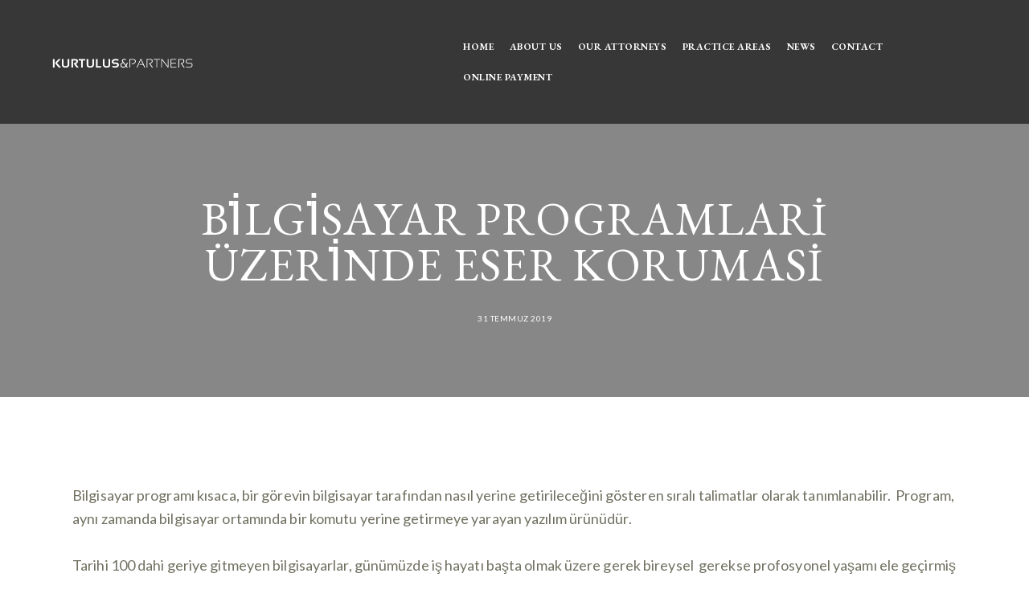

--- FILE ---
content_type: text/html; charset=UTF-8
request_url: https://kurtuluspartners.com/bi%CC%87lgi%CC%87sayar-programlari-uzeri%CC%87nde-eser-korumasi/
body_size: 25991
content:
<!DOCTYPE html>
<html lang="tr" class="no-js scheme_light">

<head>
				<meta charset="UTF-8">
					<meta name="viewport" content="width=device-width, initial-scale=1">
		<meta name="format-detection" content="telephone=no">
		<link rel="profile" href="//gmpg.org/xfn/11">
					<link rel="pingback" href="https://kurtuluspartners.com/xmlrpc.php">
			<meta name='robots' content='index, follow, max-image-preview:large, max-snippet:-1, max-video-preview:-1' />

	<!-- This site is optimized with the Yoast SEO plugin v26.6 - https://yoast.com/wordpress/plugins/seo/ -->
	<title>Bi̇lgi̇sayar Programlari Üzeri̇nde Eser Korumasi - Kurtuluş &amp; Partners</title>
	<meta name="description" content="Bilgisayar  programlarının hukuki ve cezai yollarla korunması. Bilgisayar programları üzerinde hakları bulunan eser sahipleri, dava açabilirler." />
	<link rel="canonical" href="https://kurtuluspartners.com/bi̇lgi̇sayar-programlari-uzeri̇nde-eser-korumasi/" />
	<meta property="og:locale" content="tr_TR" />
	<meta property="og:type" content="article" />
	<meta property="og:title" content="Bi̇lgi̇sayar Programlari Üzeri̇nde Eser Korumasi - Kurtuluş &amp; Partners" />
	<meta property="og:description" content="Bilgisayar  programlarının hukuki ve cezai yollarla korunması. Bilgisayar programları üzerinde hakları bulunan eser sahipleri, dava açabilirler." />
	<meta property="og:url" content="https://kurtuluspartners.com/bi̇lgi̇sayar-programlari-uzeri̇nde-eser-korumasi/" />
	<meta property="og:site_name" content="Kurtuluş &amp; Partners" />
	<meta property="article:published_time" content="2019-07-31T12:42:04+00:00" />
	<meta name="author" content="Kurtuluş Partners" />
	<meta name="twitter:card" content="summary_large_image" />
	<meta name="twitter:label1" content="Yazan:" />
	<meta name="twitter:data1" content="Kurtuluş Partners" />
	<meta name="twitter:label2" content="Tahmini okuma süresi" />
	<meta name="twitter:data2" content="3 dakika" />
	<script type="application/ld+json" class="yoast-schema-graph">{"@context":"https://schema.org","@graph":[{"@type":"WebPage","@id":"https://kurtuluspartners.com/bi%cc%87lgi%cc%87sayar-programlari-uzeri%cc%87nde-eser-korumasi/","url":"https://kurtuluspartners.com/bi%cc%87lgi%cc%87sayar-programlari-uzeri%cc%87nde-eser-korumasi/","name":"Bi̇lgi̇sayar Programlari Üzeri̇nde Eser Korumasi - Kurtuluş &amp; Partners","isPartOf":{"@id":"https://kurtuluspartners.com/#website"},"primaryImageOfPage":{"@id":"https://kurtuluspartners.com/bi%cc%87lgi%cc%87sayar-programlari-uzeri%cc%87nde-eser-korumasi/#primaryimage"},"image":{"@id":"https://kurtuluspartners.com/bi%cc%87lgi%cc%87sayar-programlari-uzeri%cc%87nde-eser-korumasi/#primaryimage"},"thumbnailUrl":"","datePublished":"2019-07-31T12:42:04+00:00","author":{"@id":"https://kurtuluspartners.com/#/schema/person/13c458476c89ee2d7f4f6f012c94cc49"},"description":"Bilgisayar  programlarının hukuki ve cezai yollarla korunması. Bilgisayar programları üzerinde hakları bulunan eser sahipleri, dava açabilirler.","breadcrumb":{"@id":"https://kurtuluspartners.com/bi%cc%87lgi%cc%87sayar-programlari-uzeri%cc%87nde-eser-korumasi/#breadcrumb"},"inLanguage":"tr","potentialAction":[{"@type":"ReadAction","target":["https://kurtuluspartners.com/bi%cc%87lgi%cc%87sayar-programlari-uzeri%cc%87nde-eser-korumasi/"]}]},{"@type":"ImageObject","inLanguage":"tr","@id":"https://kurtuluspartners.com/bi%cc%87lgi%cc%87sayar-programlari-uzeri%cc%87nde-eser-korumasi/#primaryimage","url":"","contentUrl":""},{"@type":"BreadcrumbList","@id":"https://kurtuluspartners.com/bi%cc%87lgi%cc%87sayar-programlari-uzeri%cc%87nde-eser-korumasi/#breadcrumb","itemListElement":[{"@type":"ListItem","position":1,"name":"Anasayfa","item":"https://kurtuluspartners.com/"},{"@type":"ListItem","position":2,"name":"News","item":"https://kurtuluspartners.com/news/"},{"@type":"ListItem","position":3,"name":"Bi̇lgi̇sayar Programlari Üzeri̇nde Eser Korumasi"}]},{"@type":"WebSite","@id":"https://kurtuluspartners.com/#website","url":"https://kurtuluspartners.com/","name":"Kurtuluş & Partners","description":"Legal Tech","potentialAction":[{"@type":"SearchAction","target":{"@type":"EntryPoint","urlTemplate":"https://kurtuluspartners.com/?s={search_term_string}"},"query-input":{"@type":"PropertyValueSpecification","valueRequired":true,"valueName":"search_term_string"}}],"inLanguage":"tr"},{"@type":"Person","@id":"https://kurtuluspartners.com/#/schema/person/13c458476c89ee2d7f4f6f012c94cc49","name":"Kurtuluş Partners","image":{"@type":"ImageObject","inLanguage":"tr","@id":"https://kurtuluspartners.com/#/schema/person/image/","url":"https://secure.gravatar.com/avatar/b3206bb0b4451b4c0f3f0a5a9557dc663a5ce91f21737e9d3be5c2b64029d808?s=96&d=mm&r=g","contentUrl":"https://secure.gravatar.com/avatar/b3206bb0b4451b4c0f3f0a5a9557dc663a5ce91f21737e9d3be5c2b64029d808?s=96&d=mm&r=g","caption":"Kurtuluş Partners"},"url":"https://kurtuluspartners.com/author/kurtuluspartners/"}]}</script>
	<!-- / Yoast SEO plugin. -->


<link rel='dns-prefetch' href='//fonts.googleapis.com' />
<link rel="alternate" type="application/rss+xml" title="Kurtuluş &amp; Partners &raquo; akışı" href="https://kurtuluspartners.com/feed/" />
<link rel="alternate" type="application/rss+xml" title="Kurtuluş &amp; Partners &raquo; yorum akışı" href="https://kurtuluspartners.com/comments/feed/" />
<link rel="alternate" type="application/rss+xml" title="Kurtuluş &amp; Partners &raquo; Bi̇lgi̇sayar Programlari Üzeri̇nde Eser Korumasi yorum akışı" href="https://kurtuluspartners.com/bi%cc%87lgi%cc%87sayar-programlari-uzeri%cc%87nde-eser-korumasi/feed/" />
<link rel="alternate" title="oEmbed (JSON)" type="application/json+oembed" href="https://kurtuluspartners.com/wp-json/oembed/1.0/embed?url=https%3A%2F%2Fkurtuluspartners.com%2Fbi%25cc%2587lgi%25cc%2587sayar-programlari-uzeri%25cc%2587nde-eser-korumasi%2F" />
<link rel="alternate" title="oEmbed (XML)" type="text/xml+oembed" href="https://kurtuluspartners.com/wp-json/oembed/1.0/embed?url=https%3A%2F%2Fkurtuluspartners.com%2Fbi%25cc%2587lgi%25cc%2587sayar-programlari-uzeri%25cc%2587nde-eser-korumasi%2F&#038;format=xml" />
			<meta property="og:type" content="article" />
			<meta property="og:url" content="https://kurtuluspartners.com/bi%cc%87lgi%cc%87sayar-programlari-uzeri%cc%87nde-eser-korumasi/" />
			<meta property="og:title" content="Bi̇lgi̇sayar Programlari Üzeri̇nde Eser Korumasi" />
			<meta property="og:description" content="Bilgisayar programı kısaca, bir görevin bilgisayar tarafından nasıl yerine getirileceğini gösteren sıralı talimatlar olarak tanımlanabilir.  Program, aynı zamanda bilgisayar ortamında bir komutu yerine getirmeye yarayan yazılım ürünüdür. 

Tarihi 100 dahi geriye gitmeyen bilgisayarlar, günümüzde iş hayatı başta olmak üzere gerek bireysel  gerekse profosyonel yaşamı ele geçirmiş durumdadır. Bu nedenle bilgisayar programlarının eser niteliği ve hangi" />  
							<meta property="og:image" content=""/>
				<style id='wp-img-auto-sizes-contain-inline-css' type='text/css'>
img:is([sizes=auto i],[sizes^="auto," i]){contain-intrinsic-size:3000px 1500px}
/*# sourceURL=wp-img-auto-sizes-contain-inline-css */
</style>
<link property="stylesheet" rel='stylesheet' id='trx_addons-icons-css' href='https://kurtuluspartners.com/wp-content/plugins/trx_addons/css/font-icons/css/trx_addons_icons.css' type='text/css' media='all' />
<link property="stylesheet" rel='stylesheet' id='law-office-font-google_fonts-css' href='https://fonts.googleapis.com/css2?family=EB+Garamond:ital,wght@0,400;0,500;0,600;0,700;1,400;1,500;1,600;1,700&#038;family=Lato:ital,wght@0,300;0,400;0,700;1,300;1,400;1,700&#038;subset=latin,latin-ext&#038;display=swap' type='text/css' media='all' />
<link property="stylesheet" rel='stylesheet' id='law-office-fontello-css' href='https://kurtuluspartners.com/wp-content/themes/law-office/skins/default/css/font-icons/css/fontello.css' type='text/css' media='all' />
<style id='wp-emoji-styles-inline-css' type='text/css'>

	img.wp-smiley, img.emoji {
		display: inline !important;
		border: none !important;
		box-shadow: none !important;
		height: 1em !important;
		width: 1em !important;
		margin: 0 0.07em !important;
		vertical-align: -0.1em !important;
		background: none !important;
		padding: 0 !important;
	}
/*# sourceURL=wp-emoji-styles-inline-css */
</style>
<link property="stylesheet" rel='stylesheet' id='wp-block-library-css' href='https://kurtuluspartners.com/wp-includes/css/dist/block-library/style.min.css?ver=6.9' type='text/css' media='all' />
<style id='global-styles-inline-css' type='text/css'>
:root{--wp--preset--aspect-ratio--square: 1;--wp--preset--aspect-ratio--4-3: 4/3;--wp--preset--aspect-ratio--3-4: 3/4;--wp--preset--aspect-ratio--3-2: 3/2;--wp--preset--aspect-ratio--2-3: 2/3;--wp--preset--aspect-ratio--16-9: 16/9;--wp--preset--aspect-ratio--9-16: 9/16;--wp--preset--color--black: #000000;--wp--preset--color--cyan-bluish-gray: #abb8c3;--wp--preset--color--white: #ffffff;--wp--preset--color--pale-pink: #f78da7;--wp--preset--color--vivid-red: #cf2e2e;--wp--preset--color--luminous-vivid-orange: #ff6900;--wp--preset--color--luminous-vivid-amber: #fcb900;--wp--preset--color--light-green-cyan: #7bdcb5;--wp--preset--color--vivid-green-cyan: #00d084;--wp--preset--color--pale-cyan-blue: #8ed1fc;--wp--preset--color--vivid-cyan-blue: #0693e3;--wp--preset--color--vivid-purple: #9b51e0;--wp--preset--color--bg-color: #ffffff;--wp--preset--color--bd-color: #d5dbd0;--wp--preset--color--text-dark: #242304;--wp--preset--color--text-light: #919082;--wp--preset--color--text-link: #88865a;--wp--preset--color--text-hover: #5d5c39;--wp--preset--color--text-link-2: #2F39D3;--wp--preset--color--text-hover-2: #222BB7;--wp--preset--color--text-link-3: #C5A48E;--wp--preset--color--text-hover-3: #AB8E7A;--wp--preset--gradient--vivid-cyan-blue-to-vivid-purple: linear-gradient(135deg,rgb(6,147,227) 0%,rgb(155,81,224) 100%);--wp--preset--gradient--light-green-cyan-to-vivid-green-cyan: linear-gradient(135deg,rgb(122,220,180) 0%,rgb(0,208,130) 100%);--wp--preset--gradient--luminous-vivid-amber-to-luminous-vivid-orange: linear-gradient(135deg,rgb(252,185,0) 0%,rgb(255,105,0) 100%);--wp--preset--gradient--luminous-vivid-orange-to-vivid-red: linear-gradient(135deg,rgb(255,105,0) 0%,rgb(207,46,46) 100%);--wp--preset--gradient--very-light-gray-to-cyan-bluish-gray: linear-gradient(135deg,rgb(238,238,238) 0%,rgb(169,184,195) 100%);--wp--preset--gradient--cool-to-warm-spectrum: linear-gradient(135deg,rgb(74,234,220) 0%,rgb(151,120,209) 20%,rgb(207,42,186) 40%,rgb(238,44,130) 60%,rgb(251,105,98) 80%,rgb(254,248,76) 100%);--wp--preset--gradient--blush-light-purple: linear-gradient(135deg,rgb(255,206,236) 0%,rgb(152,150,240) 100%);--wp--preset--gradient--blush-bordeaux: linear-gradient(135deg,rgb(254,205,165) 0%,rgb(254,45,45) 50%,rgb(107,0,62) 100%);--wp--preset--gradient--luminous-dusk: linear-gradient(135deg,rgb(255,203,112) 0%,rgb(199,81,192) 50%,rgb(65,88,208) 100%);--wp--preset--gradient--pale-ocean: linear-gradient(135deg,rgb(255,245,203) 0%,rgb(182,227,212) 50%,rgb(51,167,181) 100%);--wp--preset--gradient--electric-grass: linear-gradient(135deg,rgb(202,248,128) 0%,rgb(113,206,126) 100%);--wp--preset--gradient--midnight: linear-gradient(135deg,rgb(2,3,129) 0%,rgb(40,116,252) 100%);--wp--preset--gradient--vertical-link-to-hover: linear-gradient(to bottom,var(--theme-color-text_link) 0%,var(--theme-color-text_hover) 100%);--wp--preset--gradient--diagonal-link-to-hover: linear-gradient(to bottom right,var(--theme-color-text_link) 0%,var(--theme-color-text_hover) 100%);--wp--preset--font-size--small: 13px;--wp--preset--font-size--medium: clamp(14px, 0.875rem + ((1vw - 3.2px) * 0.619), 20px);--wp--preset--font-size--large: clamp(22.041px, 1.378rem + ((1vw - 3.2px) * 1.439), 36px);--wp--preset--font-size--x-large: clamp(25.014px, 1.563rem + ((1vw - 3.2px) * 1.751), 42px);--wp--preset--font-family--p-font: Lato,sans-serif;--wp--preset--font-family--post-font: inherit;--wp--preset--font-family--h-1-font: "EB Garamond",serif;--wp--preset--spacing--20: 0.44rem;--wp--preset--spacing--30: 0.67rem;--wp--preset--spacing--40: 1rem;--wp--preset--spacing--50: 1.5rem;--wp--preset--spacing--60: 2.25rem;--wp--preset--spacing--70: 3.38rem;--wp--preset--spacing--80: 5.06rem;--wp--preset--shadow--natural: 6px 6px 9px rgba(0, 0, 0, 0.2);--wp--preset--shadow--deep: 12px 12px 50px rgba(0, 0, 0, 0.4);--wp--preset--shadow--sharp: 6px 6px 0px rgba(0, 0, 0, 0.2);--wp--preset--shadow--outlined: 6px 6px 0px -3px rgb(255, 255, 255), 6px 6px rgb(0, 0, 0);--wp--preset--shadow--crisp: 6px 6px 0px rgb(0, 0, 0);--wp--custom--spacing--tiny: var(--sc-space-tiny,   1rem);--wp--custom--spacing--small: var(--sc-space-small,  2rem);--wp--custom--spacing--medium: var(--sc-space-medium, 3.3333rem);--wp--custom--spacing--large: var(--sc-space-large,  6.6667rem);--wp--custom--spacing--huge: var(--sc-space-huge,   8.6667rem);}:root { --wp--style--global--content-size: 840px;--wp--style--global--wide-size: 1290px; }:where(body) { margin: 0; }.wp-site-blocks > .alignleft { float: left; margin-right: 2em; }.wp-site-blocks > .alignright { float: right; margin-left: 2em; }.wp-site-blocks > .aligncenter { justify-content: center; margin-left: auto; margin-right: auto; }:where(.is-layout-flex){gap: 0.5em;}:where(.is-layout-grid){gap: 0.5em;}.is-layout-flow > .alignleft{float: left;margin-inline-start: 0;margin-inline-end: 2em;}.is-layout-flow > .alignright{float: right;margin-inline-start: 2em;margin-inline-end: 0;}.is-layout-flow > .aligncenter{margin-left: auto !important;margin-right: auto !important;}.is-layout-constrained > .alignleft{float: left;margin-inline-start: 0;margin-inline-end: 2em;}.is-layout-constrained > .alignright{float: right;margin-inline-start: 2em;margin-inline-end: 0;}.is-layout-constrained > .aligncenter{margin-left: auto !important;margin-right: auto !important;}.is-layout-constrained > :where(:not(.alignleft):not(.alignright):not(.alignfull)){max-width: var(--wp--style--global--content-size);margin-left: auto !important;margin-right: auto !important;}.is-layout-constrained > .alignwide{max-width: var(--wp--style--global--wide-size);}body .is-layout-flex{display: flex;}.is-layout-flex{flex-wrap: wrap;align-items: center;}.is-layout-flex > :is(*, div){margin: 0;}body .is-layout-grid{display: grid;}.is-layout-grid > :is(*, div){margin: 0;}body{padding-top: 0px;padding-right: 0px;padding-bottom: 0px;padding-left: 0px;}a:where(:not(.wp-element-button)){text-decoration: underline;}:root :where(.wp-element-button, .wp-block-button__link){background-color: #32373c;border-width: 0;color: #fff;font-family: inherit;font-size: inherit;font-style: inherit;font-weight: inherit;letter-spacing: inherit;line-height: inherit;padding-top: calc(0.667em + 2px);padding-right: calc(1.333em + 2px);padding-bottom: calc(0.667em + 2px);padding-left: calc(1.333em + 2px);text-decoration: none;text-transform: inherit;}.has-black-color{color: var(--wp--preset--color--black) !important;}.has-cyan-bluish-gray-color{color: var(--wp--preset--color--cyan-bluish-gray) !important;}.has-white-color{color: var(--wp--preset--color--white) !important;}.has-pale-pink-color{color: var(--wp--preset--color--pale-pink) !important;}.has-vivid-red-color{color: var(--wp--preset--color--vivid-red) !important;}.has-luminous-vivid-orange-color{color: var(--wp--preset--color--luminous-vivid-orange) !important;}.has-luminous-vivid-amber-color{color: var(--wp--preset--color--luminous-vivid-amber) !important;}.has-light-green-cyan-color{color: var(--wp--preset--color--light-green-cyan) !important;}.has-vivid-green-cyan-color{color: var(--wp--preset--color--vivid-green-cyan) !important;}.has-pale-cyan-blue-color{color: var(--wp--preset--color--pale-cyan-blue) !important;}.has-vivid-cyan-blue-color{color: var(--wp--preset--color--vivid-cyan-blue) !important;}.has-vivid-purple-color{color: var(--wp--preset--color--vivid-purple) !important;}.has-bg-color-color{color: var(--wp--preset--color--bg-color) !important;}.has-bd-color-color{color: var(--wp--preset--color--bd-color) !important;}.has-text-dark-color{color: var(--wp--preset--color--text-dark) !important;}.has-text-light-color{color: var(--wp--preset--color--text-light) !important;}.has-text-link-color{color: var(--wp--preset--color--text-link) !important;}.has-text-hover-color{color: var(--wp--preset--color--text-hover) !important;}.has-text-link-2-color{color: var(--wp--preset--color--text-link-2) !important;}.has-text-hover-2-color{color: var(--wp--preset--color--text-hover-2) !important;}.has-text-link-3-color{color: var(--wp--preset--color--text-link-3) !important;}.has-text-hover-3-color{color: var(--wp--preset--color--text-hover-3) !important;}.has-black-background-color{background-color: var(--wp--preset--color--black) !important;}.has-cyan-bluish-gray-background-color{background-color: var(--wp--preset--color--cyan-bluish-gray) !important;}.has-white-background-color{background-color: var(--wp--preset--color--white) !important;}.has-pale-pink-background-color{background-color: var(--wp--preset--color--pale-pink) !important;}.has-vivid-red-background-color{background-color: var(--wp--preset--color--vivid-red) !important;}.has-luminous-vivid-orange-background-color{background-color: var(--wp--preset--color--luminous-vivid-orange) !important;}.has-luminous-vivid-amber-background-color{background-color: var(--wp--preset--color--luminous-vivid-amber) !important;}.has-light-green-cyan-background-color{background-color: var(--wp--preset--color--light-green-cyan) !important;}.has-vivid-green-cyan-background-color{background-color: var(--wp--preset--color--vivid-green-cyan) !important;}.has-pale-cyan-blue-background-color{background-color: var(--wp--preset--color--pale-cyan-blue) !important;}.has-vivid-cyan-blue-background-color{background-color: var(--wp--preset--color--vivid-cyan-blue) !important;}.has-vivid-purple-background-color{background-color: var(--wp--preset--color--vivid-purple) !important;}.has-bg-color-background-color{background-color: var(--wp--preset--color--bg-color) !important;}.has-bd-color-background-color{background-color: var(--wp--preset--color--bd-color) !important;}.has-text-dark-background-color{background-color: var(--wp--preset--color--text-dark) !important;}.has-text-light-background-color{background-color: var(--wp--preset--color--text-light) !important;}.has-text-link-background-color{background-color: var(--wp--preset--color--text-link) !important;}.has-text-hover-background-color{background-color: var(--wp--preset--color--text-hover) !important;}.has-text-link-2-background-color{background-color: var(--wp--preset--color--text-link-2) !important;}.has-text-hover-2-background-color{background-color: var(--wp--preset--color--text-hover-2) !important;}.has-text-link-3-background-color{background-color: var(--wp--preset--color--text-link-3) !important;}.has-text-hover-3-background-color{background-color: var(--wp--preset--color--text-hover-3) !important;}.has-black-border-color{border-color: var(--wp--preset--color--black) !important;}.has-cyan-bluish-gray-border-color{border-color: var(--wp--preset--color--cyan-bluish-gray) !important;}.has-white-border-color{border-color: var(--wp--preset--color--white) !important;}.has-pale-pink-border-color{border-color: var(--wp--preset--color--pale-pink) !important;}.has-vivid-red-border-color{border-color: var(--wp--preset--color--vivid-red) !important;}.has-luminous-vivid-orange-border-color{border-color: var(--wp--preset--color--luminous-vivid-orange) !important;}.has-luminous-vivid-amber-border-color{border-color: var(--wp--preset--color--luminous-vivid-amber) !important;}.has-light-green-cyan-border-color{border-color: var(--wp--preset--color--light-green-cyan) !important;}.has-vivid-green-cyan-border-color{border-color: var(--wp--preset--color--vivid-green-cyan) !important;}.has-pale-cyan-blue-border-color{border-color: var(--wp--preset--color--pale-cyan-blue) !important;}.has-vivid-cyan-blue-border-color{border-color: var(--wp--preset--color--vivid-cyan-blue) !important;}.has-vivid-purple-border-color{border-color: var(--wp--preset--color--vivid-purple) !important;}.has-bg-color-border-color{border-color: var(--wp--preset--color--bg-color) !important;}.has-bd-color-border-color{border-color: var(--wp--preset--color--bd-color) !important;}.has-text-dark-border-color{border-color: var(--wp--preset--color--text-dark) !important;}.has-text-light-border-color{border-color: var(--wp--preset--color--text-light) !important;}.has-text-link-border-color{border-color: var(--wp--preset--color--text-link) !important;}.has-text-hover-border-color{border-color: var(--wp--preset--color--text-hover) !important;}.has-text-link-2-border-color{border-color: var(--wp--preset--color--text-link-2) !important;}.has-text-hover-2-border-color{border-color: var(--wp--preset--color--text-hover-2) !important;}.has-text-link-3-border-color{border-color: var(--wp--preset--color--text-link-3) !important;}.has-text-hover-3-border-color{border-color: var(--wp--preset--color--text-hover-3) !important;}.has-vivid-cyan-blue-to-vivid-purple-gradient-background{background: var(--wp--preset--gradient--vivid-cyan-blue-to-vivid-purple) !important;}.has-light-green-cyan-to-vivid-green-cyan-gradient-background{background: var(--wp--preset--gradient--light-green-cyan-to-vivid-green-cyan) !important;}.has-luminous-vivid-amber-to-luminous-vivid-orange-gradient-background{background: var(--wp--preset--gradient--luminous-vivid-amber-to-luminous-vivid-orange) !important;}.has-luminous-vivid-orange-to-vivid-red-gradient-background{background: var(--wp--preset--gradient--luminous-vivid-orange-to-vivid-red) !important;}.has-very-light-gray-to-cyan-bluish-gray-gradient-background{background: var(--wp--preset--gradient--very-light-gray-to-cyan-bluish-gray) !important;}.has-cool-to-warm-spectrum-gradient-background{background: var(--wp--preset--gradient--cool-to-warm-spectrum) !important;}.has-blush-light-purple-gradient-background{background: var(--wp--preset--gradient--blush-light-purple) !important;}.has-blush-bordeaux-gradient-background{background: var(--wp--preset--gradient--blush-bordeaux) !important;}.has-luminous-dusk-gradient-background{background: var(--wp--preset--gradient--luminous-dusk) !important;}.has-pale-ocean-gradient-background{background: var(--wp--preset--gradient--pale-ocean) !important;}.has-electric-grass-gradient-background{background: var(--wp--preset--gradient--electric-grass) !important;}.has-midnight-gradient-background{background: var(--wp--preset--gradient--midnight) !important;}.has-vertical-link-to-hover-gradient-background{background: var(--wp--preset--gradient--vertical-link-to-hover) !important;}.has-diagonal-link-to-hover-gradient-background{background: var(--wp--preset--gradient--diagonal-link-to-hover) !important;}.has-small-font-size{font-size: var(--wp--preset--font-size--small) !important;}.has-medium-font-size{font-size: var(--wp--preset--font-size--medium) !important;}.has-large-font-size{font-size: var(--wp--preset--font-size--large) !important;}.has-x-large-font-size{font-size: var(--wp--preset--font-size--x-large) !important;}.has-p-font-font-family{font-family: var(--wp--preset--font-family--p-font) !important;}.has-post-font-font-family{font-family: var(--wp--preset--font-family--post-font) !important;}.has-h-1-font-font-family{font-family: var(--wp--preset--font-family--h-1-font) !important;}
:root :where(.wp-block-button .wp-block-button__link){background-color: var(--theme-color-text_link);border-radius: 0;color: var(--theme-color-inverse_link);font-family: var(--theme-font-button_font-family);font-size: var(--theme-font-button_font-size);font-weight: var(--theme-font-button_font-weight);line-height: var(--theme-font-button_line-height);}
:where(.wp-block-post-template.is-layout-flex){gap: 1.25em;}:where(.wp-block-post-template.is-layout-grid){gap: 1.25em;}
:where(.wp-block-term-template.is-layout-flex){gap: 1.25em;}:where(.wp-block-term-template.is-layout-grid){gap: 1.25em;}
:where(.wp-block-columns.is-layout-flex){gap: 2em;}:where(.wp-block-columns.is-layout-grid){gap: 2em;}
:root :where(.wp-block-pullquote){border-width: 1px 0;font-size: clamp(0.984em, 0.984rem + ((1vw - 0.2em) * 0.851), 1.5em);line-height: 1.6;}
:root :where(.wp-block-post-comments){padding-top: var(--wp--custom--spacing--small);}
:root :where(.wp-block-quote){border-width: 1px;}
/*# sourceURL=global-styles-inline-css */
</style>
<link property="stylesheet" rel='stylesheet' id='contact-form-7-css' href='https://kurtuluspartners.com/wp-content/plugins/contact-form-7/includes/css/styles.css?ver=6.1.4' type='text/css' media='all' />
<link property="stylesheet" rel='stylesheet' id='sr7css-css' href='//kurtuluspartners.com/wp-content/plugins/revslider/public/css/sr7.css?ver=6.7.25' type='text/css' media='all' />
<link property="stylesheet" rel='stylesheet' id='magnific-popup-css' href='https://kurtuluspartners.com/wp-content/plugins/trx_addons/js/magnific/magnific-popup.min.css' type='text/css' media='all' />

<link property="stylesheet" rel='stylesheet' id='elementor-frontend-css' href='https://kurtuluspartners.com/wp-content/plugins/elementor/assets/css/frontend.min.css?ver=3.34.0' type='text/css' media='all' />
<link property="stylesheet" rel='stylesheet' id='elementor-post-21126-css' href='https://kurtuluspartners.com/wp-content/uploads/elementor/css/post-21126.css?ver=1766844144' type='text/css' media='all' />
<link property="stylesheet" rel='stylesheet' id='elementor-post-8149-css' href='https://kurtuluspartners.com/wp-content/uploads/elementor/css/post-8149.css?ver=1766844145' type='text/css' media='all' />
<link property="stylesheet" rel='stylesheet' id='elementor-post-18162-css' href='https://kurtuluspartners.com/wp-content/uploads/elementor/css/post-18162.css?ver=1766844144' type='text/css' media='all' />
<link property="stylesheet" rel='stylesheet' id='widget-spacer-css' href='https://kurtuluspartners.com/wp-content/plugins/elementor/assets/css/widget-spacer.min.css?ver=3.34.0' type='text/css' media='all' />
<link property="stylesheet" rel='stylesheet' id='widget-image-css' href='https://kurtuluspartners.com/wp-content/plugins/elementor/assets/css/widget-image.min.css?ver=3.34.0' type='text/css' media='all' />
<link property="stylesheet" rel='stylesheet' id='widget-heading-css' href='https://kurtuluspartners.com/wp-content/plugins/elementor/assets/css/widget-heading.min.css?ver=3.34.0' type='text/css' media='all' />
<link property="stylesheet" rel='stylesheet' id='trx_addons-css' href='https://kurtuluspartners.com/wp-content/plugins/trx_addons/css/__styles-full.css' type='text/css' media='all' />
<link property="stylesheet" rel='stylesheet' id='trx_addons-animations-css' href='https://kurtuluspartners.com/wp-content/plugins/trx_addons/css/trx_addons.animations.css' type='text/css' media='all' />


<link property="stylesheet" rel='stylesheet' id='elementor-gf-local-roboto-css' href='https://kurtuluspartners.com/wp-content/uploads/elementor/google-fonts/css/roboto.css?ver=1744015666' type='text/css' media='all' />
<link property="stylesheet" rel='stylesheet' id='elementor-gf-local-robotoslab-css' href='https://kurtuluspartners.com/wp-content/uploads/elementor/google-fonts/css/robotoslab.css?ver=1744015669' type='text/css' media='all' />






<link property="stylesheet" rel='stylesheet' id='law-office-style-css' href='https://kurtuluspartners.com/wp-content/themes/law-office/style.css' type='text/css' media='all' />
<link property="stylesheet" rel='stylesheet' id='mediaelement-css' href='https://kurtuluspartners.com/wp-includes/js/mediaelement/mediaelementplayer-legacy.min.css?ver=4.2.17' type='text/css' media='all' />
<link property="stylesheet" rel='stylesheet' id='wp-mediaelement-css' href='https://kurtuluspartners.com/wp-includes/js/mediaelement/wp-mediaelement.min.css?ver=6.9' type='text/css' media='all' />
<link property="stylesheet" rel='stylesheet' id='law-office-skin-default-css' href='https://kurtuluspartners.com/wp-content/themes/law-office/skins/default/css/style.css' type='text/css' media='all' />
<link property="stylesheet" rel='stylesheet' id='law-office-plugins-css' href='https://kurtuluspartners.com/wp-content/themes/law-office/skins/default/css/__plugins-full.css' type='text/css' media='all' />
<link property="stylesheet" rel='stylesheet' id='law-office-trx-addons-extra-styles-css' href='https://kurtuluspartners.com/wp-content/themes/law-office/skins/default/extra-styles.css' type='text/css' media='all' />
<link property="stylesheet" rel='stylesheet' id='law-office-custom-css' href='https://kurtuluspartners.com/wp-content/themes/law-office/skins/default/css/__custom.css' type='text/css' media='all' />
<link property="stylesheet" rel='stylesheet' id='law-office-child-css' href='https://kurtuluspartners.com/wp-content/themes/law-office-child/style.css' type='text/css' media='all' />
<link property="stylesheet" rel='stylesheet' id='trx_addons-responsive-css' href='https://kurtuluspartners.com/wp-content/plugins/trx_addons/css/__responsive-full.css' type='text/css' media='(max-width:1439px)' />
<link property="stylesheet" rel='stylesheet' id='law-office-responsive-css' href='https://kurtuluspartners.com/wp-content/themes/law-office/skins/default/css/__responsive-full.css' type='text/css' media='(max-width:1679px)' />
<link property="stylesheet" rel='stylesheet' id='law-office-responsive-child-css' href='https://kurtuluspartners.com/wp-content/themes/law-office-child/responsive.css' type='text/css' media='(max-width:1679px)' />
<link property="stylesheet" rel='stylesheet' id='swiper-css' href='https://kurtuluspartners.com/wp-content/plugins/trx_addons/js/swiper/swiper.min.css' type='text/css' media='all' />
<script type="text/javascript" src="https://kurtuluspartners.com/wp-includes/js/jquery/jquery.min.js?ver=3.7.1" id="jquery-core-js"></script>
<script type="text/javascript" src="https://kurtuluspartners.com/wp-includes/js/jquery/jquery-migrate.min.js?ver=3.4.1" id="jquery-migrate-js"></script>
<link rel="https://api.w.org/" href="https://kurtuluspartners.com/wp-json/" /><link rel="alternate" title="JSON" type="application/json" href="https://kurtuluspartners.com/wp-json/wp/v2/posts/14523" /><link rel="EditURI" type="application/rsd+xml" title="RSD" href="https://kurtuluspartners.com/xmlrpc.php?rsd" />
<meta name="generator" content="WordPress 6.9" />
<link rel='shortlink' href='https://kurtuluspartners.com/?p=14523' />
<meta name="generator" content="Elementor 3.34.0; features: e_font_icon_svg, additional_custom_breakpoints; settings: css_print_method-external, google_font-enabled, font_display-swap">
			<style>
				.e-con.e-parent:nth-of-type(n+4):not(.e-lazyloaded):not(.e-no-lazyload),
				.e-con.e-parent:nth-of-type(n+4):not(.e-lazyloaded):not(.e-no-lazyload) * {
					background-image: none !important;
				}
				@media screen and (max-height: 1024px) {
					.e-con.e-parent:nth-of-type(n+3):not(.e-lazyloaded):not(.e-no-lazyload),
					.e-con.e-parent:nth-of-type(n+3):not(.e-lazyloaded):not(.e-no-lazyload) * {
						background-image: none !important;
					}
				}
				@media screen and (max-height: 640px) {
					.e-con.e-parent:nth-of-type(n+2):not(.e-lazyloaded):not(.e-no-lazyload),
					.e-con.e-parent:nth-of-type(n+2):not(.e-lazyloaded):not(.e-no-lazyload) * {
						background-image: none !important;
					}
				}
			</style>
			<link rel="preconnect" href="https://fonts.googleapis.com">
<link rel="preconnect" href="https://fonts.gstatic.com/" crossorigin>
<meta name="generator" content="Powered by Slider Revolution 6.7.25 - responsive, Mobile-Friendly Slider Plugin for WordPress with comfortable drag and drop interface." />
<link rel="icon" href="https://kurtuluspartners.com/wp-content/uploads/2022/01/cropped-Favi-32x32.png" sizes="32x32" />
<link rel="icon" href="https://kurtuluspartners.com/wp-content/uploads/2022/01/cropped-Favi-192x192.png" sizes="192x192" />
<link rel="apple-touch-icon" href="https://kurtuluspartners.com/wp-content/uploads/2022/01/cropped-Favi-180x180.png" />
<meta name="msapplication-TileImage" content="https://kurtuluspartners.com/wp-content/uploads/2022/01/cropped-Favi-270x270.png" />
<script>
	window._tpt			??= {};
	window.SR7			??= {};
	_tpt.R				??= {};
	_tpt.R.fonts		??= {};
	_tpt.R.fonts.customFonts??= {};
	SR7.devMode			=  false;
	SR7.F 				??= {};
	SR7.G				??= {};
	SR7.LIB				??= {};
	SR7.E				??= {};
	SR7.E.gAddons		??= {};
	SR7.E.php 			??= {};
	SR7.E.nonce			= '5ca0a11579';
	SR7.E.ajaxurl		= 'https://kurtuluspartners.com/wp-admin/admin-ajax.php';
	SR7.E.resturl		= 'https://kurtuluspartners.com/wp-json/';
	SR7.E.slug_path		= 'revslider/revslider.php';
	SR7.E.slug			= 'revslider';
	SR7.E.plugin_url	= 'https://kurtuluspartners.com/wp-content/plugins/revslider/';
	SR7.E.wp_plugin_url = 'https://kurtuluspartners.com/wp-content/plugins/';
	SR7.E.revision		= '6.7.25';
	SR7.E.fontBaseUrl	= '//fonts.googleapis.com/css2?family=';
	SR7.G.breakPoints 	= [1240,1460,785,500];
	SR7.E.modules 		= ['module','page','slide','layer','draw','animate','srtools','canvas','defaults','carousel','navigation','media','modifiers','migration'];
	SR7.E.libs 			= ['WEBGL'];
	SR7.E.css 			= ['csslp','cssbtns','cssfilters','cssnav','cssmedia'];
	SR7.E.resources		= {};
	SR7.JSON			??= {};
/*! Slider Revolution 7.0 - Page Processor */
!function(){"use strict";window.SR7??={},window._tpt??={},SR7.version="Slider Revolution 6.7.16",_tpt.getWinDim=function(t){_tpt.screenHeightWithUrlBar??=window.innerHeight;let e=SR7.F?.modal?.visible&&SR7.M[SR7.F.module.getIdByAlias(SR7.F.modal.requested)];_tpt.scrollBar=window.innerWidth!==document.documentElement.clientWidth||e&&window.innerWidth!==e.c.module.clientWidth,_tpt.winW=window.innerWidth-(_tpt.scrollBar||"prepare"==t?_tpt.scrollBarW??_tpt.mesureScrollBar():0),_tpt.winH=window.innerHeight,_tpt.winWAll=document.documentElement.clientWidth},_tpt.getResponsiveLevel=function(t,e){SR7.M[e];return _tpt.closestGE(t,_tpt.winWAll)},_tpt.mesureScrollBar=function(){let t=document.createElement("div");return t.className="RSscrollbar-measure",t.style.width="100px",t.style.height="100px",t.style.overflow="scroll",t.style.position="absolute",t.style.top="-9999px",document.body.appendChild(t),_tpt.scrollBarW=t.offsetWidth-t.clientWidth,document.body.removeChild(t),_tpt.scrollBarW},_tpt.loadCSS=async function(t,e,s){return s?_tpt.R.fonts.required[e].status=1:(_tpt.R[e]??={},_tpt.R[e].status=1),new Promise(((n,i)=>{if(_tpt.isStylesheetLoaded(t))s?_tpt.R.fonts.required[e].status=2:_tpt.R[e].status=2,n();else{const o=document.createElement("link");o.rel="stylesheet";let l="text",r="css";o["type"]=l+"/"+r,o.href=t,o.onload=()=>{s?_tpt.R.fonts.required[e].status=2:_tpt.R[e].status=2,n()},o.onerror=()=>{s?_tpt.R.fonts.required[e].status=3:_tpt.R[e].status=3,i(new Error(`Failed to load CSS: ${t}`))},document.head.appendChild(o)}}))},_tpt.addContainer=function(t){const{tag:e="div",id:s,class:n,datas:i,textContent:o,iHTML:l}=t,r=document.createElement(e);if(s&&""!==s&&(r.id=s),n&&""!==n&&(r.className=n),i)for(const[t,e]of Object.entries(i))"style"==t?r.style.cssText=e:r.setAttribute(`data-${t}`,e);return o&&(r.textContent=o),l&&(r.innerHTML=l),r},_tpt.collector=function(){return{fragment:new DocumentFragment,add(t){var e=_tpt.addContainer(t);return this.fragment.appendChild(e),e},append(t){t.appendChild(this.fragment)}}},_tpt.isStylesheetLoaded=function(t){let e=t.split("?")[0];return Array.from(document.querySelectorAll('link[rel="stylesheet"], link[rel="preload"]')).some((t=>t.href.split("?")[0]===e))},_tpt.preloader={requests:new Map,preloaderTemplates:new Map,show:function(t,e){if(!e||!t)return;const{type:s,color:n}=e;if(s<0||"off"==s)return;const i=`preloader_${s}`;let o=this.preloaderTemplates.get(i);o||(o=this.build(s,n),this.preloaderTemplates.set(i,o)),this.requests.has(t)||this.requests.set(t,{count:0});const l=this.requests.get(t);clearTimeout(l.timer),l.count++,1===l.count&&(l.timer=setTimeout((()=>{l.preloaderClone=o.cloneNode(!0),l.anim&&l.anim.kill(),void 0!==_tpt.gsap?l.anim=_tpt.gsap.fromTo(l.preloaderClone,1,{opacity:0},{opacity:1}):l.preloaderClone.classList.add("sr7-fade-in"),t.appendChild(l.preloaderClone)}),150))},hide:function(t){if(!this.requests.has(t))return;const e=this.requests.get(t);e.count--,e.count<0&&(e.count=0),e.anim&&e.anim.kill(),0===e.count&&(clearTimeout(e.timer),e.preloaderClone&&(e.preloaderClone.classList.remove("sr7-fade-in"),e.anim=_tpt.gsap.to(e.preloaderClone,.3,{opacity:0,onComplete:function(){e.preloaderClone.remove()}})))},state:function(t){if(!this.requests.has(t))return!1;return this.requests.get(t).count>0},build:(t,e="#ffffff",s="")=>{if(t<0||"off"===t)return null;const n=parseInt(t);if(t="prlt"+n,isNaN(n))return null;if(_tpt.loadCSS(SR7.E.plugin_url+"public/css/preloaders/t"+n+".css","preloader_"+t),isNaN(n)||n<6){const i=`background-color:${e}`,o=1===n||2==n?i:"",l=3===n||4==n?i:"",r=_tpt.collector();["dot1","dot2","bounce1","bounce2","bounce3"].forEach((t=>r.add({tag:"div",class:t,datas:{style:l}})));const d=_tpt.addContainer({tag:"sr7-prl",class:`${t} ${s}`,datas:{style:o}});return r.append(d),d}{let i={};if(7===n){let t;e.startsWith("#")?(t=e.replace("#",""),t=`rgba(${parseInt(t.substring(0,2),16)}, ${parseInt(t.substring(2,4),16)}, ${parseInt(t.substring(4,6),16)}, `):e.startsWith("rgb")&&(t=e.slice(e.indexOf("(")+1,e.lastIndexOf(")")).split(",").map((t=>t.trim())),t=`rgba(${t[0]}, ${t[1]}, ${t[2]}, `),t&&(i.style=`border-top-color: ${t}0.65); border-bottom-color: ${t}0.15); border-left-color: ${t}0.65); border-right-color: ${t}0.15)`)}else 12===n&&(i.style=`background:${e}`);const o=[10,0,4,2,5,9,0,4,4,2][n-6],l=_tpt.collector(),r=l.add({tag:"div",class:"sr7-prl-inner",datas:i});Array.from({length:o}).forEach((()=>r.appendChild(l.add({tag:"span",datas:{style:`background:${e}`}}))));const d=_tpt.addContainer({tag:"sr7-prl",class:`${t} ${s}`});return l.append(d),d}}},SR7.preLoader={show:(t,e)=>{"off"!==(SR7.M[t]?.settings?.pLoader?.type??"off")&&_tpt.preloader.show(e||SR7.M[t].c.module,SR7.M[t]?.settings?.pLoader??{color:"#fff",type:10})},hide:(t,e)=>{"off"!==(SR7.M[t]?.settings?.pLoader?.type??"off")&&_tpt.preloader.hide(e||SR7.M[t].c.module)},state:(t,e)=>_tpt.preloader.state(e||SR7.M[t].c.module)},_tpt.prepareModuleHeight=function(t){window.SR7.M??={},window.SR7.M[t.id]??={},"ignore"==t.googleFont&&(SR7.E.ignoreGoogleFont=!0);let e=window.SR7.M[t.id];if(null==_tpt.scrollBarW&&_tpt.mesureScrollBar(),e.c??={},e.states??={},e.settings??={},e.settings.size??={},t.fixed&&(e.settings.fixed=!0),e.c.module=document.getElementById(t.id),e.c.adjuster=e.c.module.getElementsByTagName("sr7-adjuster")[0],e.c.content=e.c.module.getElementsByTagName("sr7-content")[0],"carousel"==t.type&&(e.c.carousel=e.c.content.getElementsByTagName("sr7-carousel")[0]),null==e.c.module||null==e.c.module)return;t.plType&&t.plColor&&(e.settings.pLoader={type:t.plType,color:t.plColor}),void 0===t.plType||"off"===t.plType||SR7.preLoader.state(t.id)&&SR7.preLoader.state(t.id,e.c.module)||SR7.preLoader.show(t.id,e.c.module),_tpt.winW||_tpt.getWinDim("prepare"),_tpt.getWinDim();let s=""+e.c.module.dataset?.modal;"modal"==s||"true"==s||"undefined"!==s&&"false"!==s||(e.settings.size.fullWidth=t.size.fullWidth,e.LEV??=_tpt.getResponsiveLevel(window.SR7.G.breakPoints,t.id),t.vpt=_tpt.fillArray(t.vpt,5),e.settings.vPort=t.vpt[e.LEV],void 0!==t.el&&"720"==t.el[4]&&t.gh[4]!==t.el[4]&&"960"==t.el[3]&&t.gh[3]!==t.el[3]&&"768"==t.el[2]&&t.gh[2]!==t.el[2]&&delete t.el,e.settings.size.height=null==t.el||null==t.el[e.LEV]||0==t.el[e.LEV]||"auto"==t.el[e.LEV]?_tpt.fillArray(t.gh,5,-1):_tpt.fillArray(t.el,5,-1),e.settings.size.width=_tpt.fillArray(t.gw,5,-1),e.settings.size.minHeight=_tpt.fillArray(t.mh??[0],5,-1),e.cacheSize={fullWidth:e.settings.size?.fullWidth,fullHeight:e.settings.size?.fullHeight},void 0!==t.off&&(t.off?.t&&(e.settings.size.m??={})&&(e.settings.size.m.t=t.off.t),t.off?.b&&(e.settings.size.m??={})&&(e.settings.size.m.b=t.off.b),t.off?.l&&(e.settings.size.p??={})&&(e.settings.size.p.l=t.off.l),t.off?.r&&(e.settings.size.p??={})&&(e.settings.size.p.r=t.off.r),e.offsetPrepared=!0),_tpt.updatePMHeight(t.id,t,!0))},_tpt.updatePMHeight=(t,e,s)=>{let n=SR7.M[t];var i=n.settings.size.fullWidth?_tpt.winW:n.c.module.parentNode.offsetWidth;i=0===i||isNaN(i)?_tpt.winW:i;let o=n.settings.size.width[n.LEV]||n.settings.size.width[n.LEV++]||n.settings.size.width[n.LEV--]||i,l=n.settings.size.height[n.LEV]||n.settings.size.height[n.LEV++]||n.settings.size.height[n.LEV--]||0,r=n.settings.size.minHeight[n.LEV]||n.settings.size.minHeight[n.LEV++]||n.settings.size.minHeight[n.LEV--]||0;if(l="auto"==l?0:l,l=parseInt(l),"carousel"!==e.type&&(i-=parseInt(e.onw??0)||0),n.MP=!n.settings.size.fullWidth&&i<o||_tpt.winW<o?Math.min(1,i/o):1,e.size.fullScreen||e.size.fullHeight){let t=parseInt(e.fho)||0,s=(""+e.fho).indexOf("%")>-1;e.newh=_tpt.winH-(s?_tpt.winH*t/100:t)}else e.newh=n.MP*Math.max(l,r);if(e.newh+=(parseInt(e.onh??0)||0)+(parseInt(e.carousel?.pt)||0)+(parseInt(e.carousel?.pb)||0),void 0!==e.slideduration&&(e.newh=Math.max(e.newh,parseInt(e.slideduration)/3)),e.shdw&&_tpt.buildShadow(e.id,e),n.c.adjuster.style.height=e.newh+"px",n.c.module.style.height=e.newh+"px",n.c.content.style.height=e.newh+"px",n.states.heightPrepared=!0,n.dims??={},n.dims.moduleRect=n.c.module.getBoundingClientRect(),n.c.content.style.left="-"+n.dims.moduleRect.left+"px",!n.settings.size.fullWidth)return s&&requestAnimationFrame((()=>{i!==n.c.module.parentNode.offsetWidth&&_tpt.updatePMHeight(e.id,e)})),void _tpt.bgStyle(e.id,e,window.innerWidth==_tpt.winW,!0);_tpt.bgStyle(e.id,e,window.innerWidth==_tpt.winW,!0),requestAnimationFrame((function(){s&&requestAnimationFrame((()=>{i!==n.c.module.parentNode.offsetWidth&&_tpt.updatePMHeight(e.id,e)}))})),n.earlyResizerFunction||(n.earlyResizerFunction=function(){requestAnimationFrame((function(){_tpt.getWinDim(),_tpt.moduleDefaults(e.id,e),_tpt.updateSlideBg(t,!0)}))},window.addEventListener("resize",n.earlyResizerFunction))},_tpt.buildShadow=function(t,e){let s=SR7.M[t];null==s.c.shadow&&(s.c.shadow=document.createElement("sr7-module-shadow"),s.c.shadow.classList.add("sr7-shdw-"+e.shdw),s.c.content.appendChild(s.c.shadow))},_tpt.bgStyle=async(t,e,s,n,i)=>{const o=SR7.M[t];if((e=e??o.settings).fixed&&!o.c.module.classList.contains("sr7-top-fixed")&&(o.c.module.classList.add("sr7-top-fixed"),o.c.module.style.position="fixed",o.c.module.style.width="100%",o.c.module.style.top="0px",o.c.module.style.left="0px",o.c.module.style.pointerEvents="none",o.c.module.style.zIndex=5e3,o.c.content.style.pointerEvents="none"),null==o.c.bgcanvas){let t=document.createElement("sr7-module-bg"),l=!1;if("string"==typeof e?.bg?.color&&e?.bg?.color.includes("{"))if(_tpt.gradient&&_tpt.gsap)e.bg.color=_tpt.gradient.convert(e.bg.color);else try{let t=JSON.parse(e.bg.color);(t?.orig||t?.string)&&(e.bg.color=JSON.parse(e.bg.color))}catch(t){return}let r="string"==typeof e?.bg?.color?e?.bg?.color||"transparent":e?.bg?.color?.string??e?.bg?.color?.orig??e?.bg?.color?.color??"transparent";if(t.style["background"+(String(r).includes("grad")?"":"Color")]=r,("transparent"!==r||i)&&(l=!0),o.offsetPrepared&&(t.style.visibility="hidden"),e?.bg?.image?.src&&(t.style.backgroundImage=`url(${e?.bg?.image.src})`,t.style.backgroundSize=""==(e.bg.image?.size??"")?"cover":e.bg.image.size,t.style.backgroundPosition=e.bg.image.position,t.style.backgroundRepeat=""==e.bg.image.repeat||null==e.bg.image.repeat?"no-repeat":e.bg.image.repeat,l=!0),!l)return;o.c.bgcanvas=t,e.size.fullWidth?t.style.width=_tpt.winW-(s&&_tpt.winH<document.body.offsetHeight?_tpt.scrollBarW:0)+"px":n&&(t.style.width=o.c.module.offsetWidth+"px"),e.sbt?.use?o.c.content.appendChild(o.c.bgcanvas):o.c.module.appendChild(o.c.bgcanvas)}o.c.bgcanvas.style.height=void 0!==e.newh?e.newh+"px":("carousel"==e.type?o.dims.module.h:o.dims.content.h)+"px",o.c.bgcanvas.style.left=!s&&e.sbt?.use||o.c.bgcanvas.closest("SR7-CONTENT")?"0px":"-"+(o?.dims?.moduleRect?.left??0)+"px"},_tpt.updateSlideBg=function(t,e){const s=SR7.M[t];let n=s.settings;s?.c?.bgcanvas&&(n.size.fullWidth?s.c.bgcanvas.style.width=_tpt.winW-(e&&_tpt.winH<document.body.offsetHeight?_tpt.scrollBarW:0)+"px":preparing&&(s.c.bgcanvas.style.width=s.c.module.offsetWidth+"px"))},_tpt.moduleDefaults=(t,e)=>{let s=SR7.M[t];null!=s&&null!=s.c&&null!=s.c.module&&(s.dims??={},s.dims.moduleRect=s.c.module.getBoundingClientRect(),s.c.content.style.left="-"+s.dims.moduleRect.left+"px",s.c.content.style.width=_tpt.winW-_tpt.scrollBarW+"px","carousel"==e.type&&(s.c.module.style.overflow="visible"),_tpt.bgStyle(t,e,window.innerWidth==_tpt.winW))},_tpt.getOffset=t=>{var e=t.getBoundingClientRect(),s=window.pageXOffset||document.documentElement.scrollLeft,n=window.pageYOffset||document.documentElement.scrollTop;return{top:e.top+n,left:e.left+s}},_tpt.fillArray=function(t,e){let s,n;t=Array.isArray(t)?t:[t];let i=Array(e),o=t.length;for(n=0;n<t.length;n++)i[n+(e-o)]=t[n],null==s&&"#"!==t[n]&&(s=t[n]);for(let t=0;t<e;t++)void 0!==i[t]&&"#"!=i[t]||(i[t]=s),s=i[t];return i},_tpt.closestGE=function(t,e){let s=Number.MAX_VALUE,n=-1;for(let i=0;i<t.length;i++)t[i]-1>=e&&t[i]-1-e<s&&(s=t[i]-1-e,n=i);return++n}}();</script>

<style type="text/css" id="trx_addons-inline-styles-inline-css">.trx_addons_inline_566716545 img.logo_image{max-height:250px;}.trx_addons_inline_1040137999 img.logo_image{max-height:53px;}</style></head>

<body class="wp-singular post-template-default single single-post postid-14523 single-format-standard wp-theme-law-office wp-child-theme-law-office-child hide_fixed_rows_enabled skin_default elementor-use-container scheme_light blog_mode_post body_style_wide is_single single_style_style-1 sidebar_hide expand_content trx_addons_present header_type_custom header_style_header-custom-8149 header_position_default menu_side_none no_layout fixed_blocks_sticky elementor-default elementor-kit-21126">

	
	<div class="body_wrap" >

		
		<div class="page_wrap" >

			
							<a class="law_office_skip_link skip_to_content_link" href="#content_skip_link_anchor" tabindex="1">Skip to content</a>
								<a class="law_office_skip_link skip_to_footer_link" href="#footer_skip_link_anchor" tabindex="1">Skip to footer</a>

				<header class="top_panel top_panel_custom top_panel_custom_8149 top_panel_custom_header-with-centered-logo				 without_bg_image with_featured_image">
			<div data-elementor-type="cpt_layouts" data-elementor-id="8149" class="elementor elementor-8149">
						<section class="elementor-section elementor-top-section elementor-element elementor-element-c5406ec elementor-section-full_width elementor-section-content-middle sc_layouts_row sc_layouts_row_type_compact scheme_dark sc_layouts_hide_on_tablet sc_layouts_hide_on_mobile elementor-section-height-default elementor-section-height-default sc_fly_static" data-id="c5406ec" data-element_type="section" data-settings="{&quot;background_background&quot;:&quot;classic&quot;}">
						<div class="elementor-container elementor-column-gap-extended">
					<div class="elementor-column elementor-col-66 elementor-top-column elementor-element elementor-element-44eaf91 sc_layouts_column_align_left sc_layouts_column sc_content_align_inherit sc_layouts_column_icons_position_left sc_fly_static" data-id="44eaf91" data-element_type="column">
			<div class="elementor-widget-wrap elementor-element-populated">
						<div class="sc_layouts_item elementor-element elementor-element-01fcd61 elementor-widget__width-initial sc_fly_static elementor-widget elementor-widget-trx_sc_layouts_logo" data-id="01fcd61" data-element_type="widget" data-widget_type="trx_sc_layouts_logo.default">
				<div class="elementor-widget-container">
					<a href="https://kurtuluspartners.com/"
		class="sc_layouts_logo sc_layouts_logo_default trx_addons_inline_566716545" ><img fetchpriority="high" class="logo_image"
					src="//kurtuluspartners.com/wp-content/uploads/2020/07/KP-LOGO-SIRKET-LOGO-2.png"
											srcset="//kurtuluspartners.com/wp-content/uploads/2020/07/KP-LOGO-SIRKET-LOGO-2.png 2x"
											alt="Kurtuluş &amp; Partners" width="1390" height="128"></a>				</div>
				</div>
					</div>
		</div>
				<div class="elementor-column elementor-col-16 elementor-top-column elementor-element elementor-element-84a2c09 sc_layouts_column_align_right sc_layouts_column sc_content_align_inherit sc_layouts_column_icons_position_left sc_fly_static" data-id="84a2c09" data-element_type="column">
			<div class="elementor-widget-wrap">
							</div>
		</div>
				<div class="elementor-column elementor-col-16 elementor-top-column elementor-element elementor-element-84b9c0b sc_layouts_column_align_right sc_layouts_column sc_content_align_inherit sc_layouts_column_icons_position_left sc_fly_static" data-id="84b9c0b" data-element_type="column">
			<div class="elementor-widget-wrap elementor-element-populated">
						<div class="sc_layouts_item elementor-element elementor-element-4d46d61 elementor-widget__width-inherit sc_fly_static elementor-widget elementor-widget-trx_sc_layouts_menu" data-id="4d46d61" data-element_type="widget" data-widget_type="trx_sc_layouts_menu.default">
				<div class="elementor-widget-container">
					<nav class="sc_layouts_menu sc_layouts_menu_default sc_layouts_menu_dir_horizontal menu_hover_zoom_line" data-animation-in="fadeIn" data-animation-out="fadeOut" ><ul id="menu_main" class="sc_layouts_menu_nav menu_main_nav"><li id="menu-item-21178" class="menu-item menu-item-type-post_type menu-item-object-page menu-item-home menu-item-21178"><a href="https://kurtuluspartners.com/"><span>Home</span></a></li><li id="menu-item-17072" class="menu-item menu-item-type-post_type menu-item-object-page menu-item-17072"><a href="https://kurtuluspartners.com/about-us/"><span>About Us</span></a></li><li id="menu-item-21179" class="menu-item menu-item-type-post_type menu-item-object-page menu-item-21179"><a href="https://kurtuluspartners.com/our-attorneys/"><span>Our Attorneys</span></a></li><li id="menu-item-21182" class="menu-item menu-item-type-post_type menu-item-object-page menu-item-21182"><a href="https://kurtuluspartners.com/practice-areas/"><span>Practıce Areas</span></a></li><li id="menu-item-21180" class="menu-item menu-item-type-post_type menu-item-object-page current_page_parent menu-item-21180"><a href="https://kurtuluspartners.com/news/"><span>News</span></a></li><li id="menu-item-17083" class="menu-item menu-item-type-post_type menu-item-object-page menu-item-17083"><a href="https://kurtuluspartners.com/contact/"><span>Contact</span></a></li><li id="menu-item-21263" class="menu-item menu-item-type-custom menu-item-object-custom menu-item-21263"><a href="https://pos.param.com.tr/Tahsilat/Default.aspx?k=416c966a-791c-465a-a4f3-138f68700761"><span>Onlıne Payment</span></a></li></ul></nav>				</div>
				</div>
					</div>
		</div>
					</div>
		</section>
				<section class="elementor-section elementor-top-section elementor-element elementor-element-9ce4ad4 elementor-section-content-middle sc_layouts_row sc_layouts_row_type_compact scheme_dark sc_layouts_hide_on_wide sc_layouts_hide_on_desktop sc_layouts_hide_on_notebook elementor-section-boxed elementor-section-height-default elementor-section-height-default sc_fly_static" data-id="9ce4ad4" data-element_type="section">
						<div class="elementor-container elementor-column-gap-extended">
					<div class="elementor-column elementor-col-50 elementor-top-column elementor-element elementor-element-a2c240c sc_layouts_column_align_left sc_layouts_column sc_content_align_inherit sc_layouts_column_icons_position_left sc_fly_static" data-id="a2c240c" data-element_type="column">
			<div class="elementor-widget-wrap elementor-element-populated">
						<div class="sc_layouts_item elementor-element elementor-element-9da3173 sc_fly_static elementor-widget elementor-widget-trx_sc_layouts_logo" data-id="9da3173" data-element_type="widget" data-widget_type="trx_sc_layouts_logo.default">
				<div class="elementor-widget-container">
					<a href="https://kurtuluspartners.com/"
		class="sc_layouts_logo sc_layouts_logo_default trx_addons_inline_1040137999" ><img class="logo_image"
					src="//kurtuluspartners.com/wp-content/uploads/2024/12/kplogo-2.png"
											srcset="//kurtuluspartners.com/wp-content/uploads/2024/12/kplogo-2.png 2x"
											alt="Kurtuluş &amp; Partners" width="250" height="82"></a>				</div>
				</div>
					</div>
		</div>
				<div class="elementor-column elementor-col-50 elementor-top-column elementor-element elementor-element-10dd75d sc_layouts_column_align_right sc_layouts_column sc_content_align_inherit sc_layouts_column_icons_position_left sc_fly_static" data-id="10dd75d" data-element_type="column">
			<div class="elementor-widget-wrap elementor-element-populated">
						<div class="sc_layouts_item elementor-element elementor-element-5c445d4 sc_fly_static elementor-widget elementor-widget-trx_sc_layouts_menu" data-id="5c445d4" data-element_type="widget" data-widget_type="trx_sc_layouts_menu.default">
				<div class="elementor-widget-container">
					<div class="sc_layouts_iconed_text sc_layouts_menu_mobile_button_burger sc_layouts_menu_mobile_button without_menu">
		<a class="sc_layouts_item_link sc_layouts_iconed_text_link" href="#">
			<span class="sc_layouts_item_icon sc_layouts_iconed_text_icon trx_addons_icon-menu"></span>
		</a>
		</div>				</div>
				</div>
					</div>
		</div>
					</div>
		</section>
				</div>
		</header>
<div class="menu_mobile_overlay scheme_dark"></div>
<div class="menu_mobile menu_mobile_fullscreen scheme_dark">
	<div class="menu_mobile_inner">
        <div class="menu_mobile_header_wrap">
            <a class="sc_layouts_logo" href="https://kurtuluspartners.com/">
		<img src="//kurtuluspartners.com/wp-content/uploads/2024/12/kplogo-2.png" srcset="//kurtuluspartners.com/wp-content/uploads/2024/12/kplogo-2.png 2x" alt="Kurtuluş &amp; Partners" width="250" height="82">	</a>
	
            <a class="menu_mobile_close menu_button_close" tabindex="0"><span class="menu_button_close_text">Close</span><span class="menu_button_close_icon"></span></a>
        </div>
        <div class="menu_mobile_content_wrap content_wrap">
            <div class="menu_mobile_content_wrap_inner without_socials"><nav class="menu_mobile_nav_area" itemscope="itemscope" itemtype="https://schema.org/SiteNavigationElement"><ul id="menu_mobile" class=" menu_mobile_nav"><li id="menu_mobile-item-21120" class="menu-item menu-item-type-post_type menu-item-object-page menu-item-home menu-item-21120"><a href="https://kurtuluspartners.com/"><span>Home</span></a></li><li id="menu_mobile-item-21194" class="menu-item menu-item-type-post_type menu-item-object-page menu-item-21194"><a href="https://kurtuluspartners.com/about-us/"><span>About Us</span></a></li><li id="menu_mobile-item-21265" class="menu-item menu-item-type-post_type menu-item-object-page menu-item-21265"><a href="https://kurtuluspartners.com/our-attorneys/"><span>Our Attorneys</span></a></li><li id="menu_mobile-item-21264" class="menu-item menu-item-type-post_type menu-item-object-page menu-item-21264"><a href="https://kurtuluspartners.com/practice-areas/"><span>Practice Areas</span></a></li><li id="menu_mobile-item-21266" class="menu-item menu-item-type-post_type menu-item-object-page current_page_parent menu-item-21266"><a href="https://kurtuluspartners.com/news/"><span>News</span></a></li><li id="menu_mobile-item-9170" class="menu-item menu-item-type-post_type menu-item-object-page menu-item-9170"><a href="https://kurtuluspartners.com/contact/"><span>Contact</span></a></li><li id="menu_mobile-item-21267" class="menu-item menu-item-type-custom menu-item-object-custom menu-item-21267"><a href="https://pos.param.com.tr/Tahsilat/Default.aspx?k=416c966a-791c-465a-a4f3-138f68700761"><span>Online Payment</span></a></li></ul></nav>            </div>
		</div>
    </div>
</div>

			
			<div class="page_content_wrap">
						<div class="post_header_wrap post_header_wrap_in_header post_header_wrap_style_style-1 with_featured_image">
			<div class="post_featured with_thumb"></div>			<div class="post_header post_header_single entry-header">
									<div class="content_wrap">
					<h1 class="post_title entry-title">Bi̇lgi̇sayar Programlari Üzeri̇nde Eser Korumasi</h1><div class="post_meta post_meta_other"><span class="post_meta_item post_date">31 Temmuz 2019</span></div>					</div>
								</div>
					</div>
						<div class="content_wrap">

					
					<div class="content">
												<a id="content_skip_link_anchor" class="law_office_skip_link_anchor" href="#"></a>
						<article id="post-14523"
	class="post_item_single post_type_post post_format_ post-14523 post type-post status-publish format-standard has-post-thumbnail hentry category-bilisim-hukuku tag-bilgisayar-programi tag-bilgisayar-programi-cezai-koruma tag-bilgisayar-programi-eser-niteligi tag-bilgisayar-programi-hukuki-koruma">
	<div class="post_content post_content_single entry-content" itemprop="mainEntityOfPage">
		<p><span style="font-weight: 400;">Bilgisayar programı kısaca, bir görevin bilgisayar tarafından nasıl yerine getirileceğini gösteren sıralı talimatlar olarak tanımlanabilir.  Program, aynı zamanda bilgisayar ortamında bir komutu yerine getirmeye yarayan yazılım ürünüdür. </span></p>
<p><span style="font-weight: 400;">Tarihi 100 dahi geriye gitmeyen bilgisayarlar, günümüzde iş hayatı başta olmak üzere gerek bireysel  gerekse profosyonel yaşamı ele geçirmiş durumdadır. Bu nedenle bilgisayar programlarının eser niteliği ve hangi kanuna göre hangi sebeplerle korunmakta olduğu özellikle önem arz etmektedir. </span></p>
<h2><b>Bilgisayar  programlarının eser niteliği </b></h2>
<p><span style="font-weight: 400;">Bir materyalin eser sayılabilmesi için, Fikir ve sanat eserleri kanununda (FSEK) sayılan eser türlerinden birisi içerisinde yer almalı ve sahibinin hususiyetini taşımalıdır. Bilgisayar programlarını bu açıdan incelediğimizde, sıradan herhangi bir kişi tarafından meydana getirilemeyeceği kesin olan bilgisayar programlarının bir şekilde sahibinin hususiyetini taşıdığını söyleyebiliriz. Nitekim FSEK madde 2’de 1995 yılında yapılan bir değişiklik ile </span><i><span style="font-weight: 400;">“Herhangi bir şekilde dil ve yazı ile ifade olunan eserler ve her biçim altında ifade edilen bilgisayar programları ve bir sonraki aşamada program sonucu doğurması koşuluyla bunların hazırlık tasarımları” </span></i><span style="font-weight: 400;">ilin ve edebiyat eserleri arasında sayılmıştır. bilgisayar programının hazırlık aşamaları denildiğinde, bilgisayar programını oluşturan kaynak kod, arayüz, algoritma gibi öğeleri sıralayabiliriz. 5846 sayılı Kanun ise, bu hazırlık aşamalarını, yalnız ve yalnız bir program meydana getirmeleri şartı ile eser olarak kabul edip korumaktadır. </span></p>
<p><img loading="lazy" decoding="async" class="aligncenter wp-image-14525 size-full" src="https://www.kurtuluspartners.com/wp-content/uploads/2019/07/bi̇lgi̇sayar-programlari-uzeri̇nde-eser-korumasi.jpg" alt="Eser Korumasi" width="805" height="449" /></p>
<h2><b>Bilgisayar  programlarının hukuki ve cezai yollarla korunması</b></h2>
<p><span style="font-weight: 400;">5846 sayılı FSEK madde 2’de eser olarak sayılan bilgisayar programları üzerinde hakları bulunan eser sahibinin, ilgili kanunda sayılan manevi ve mali hakları mevcuttur. Bu haklar sırası ile manevi haklar bakımından: </span><span style="font-weight: 400;">Umuma arz salahiyeti, 2. Adın belirtilmesi salahiyeti, 3. Eserde değişiklik yapılmasını men etmek iken, mali hakları işleme hakkı çoğaltma hakkı, yayma hakkı, temsil hakkı ve İşaret, ses ve/veya görüntü nakline yarayan araçlarla umuma iletim hakkıdır. </span></p>
<h2><b>Hakların hukuki yollarla korunması: </b></h2>
<p><span style="font-weight: 400;">Bilgisayar programları üzerinde hakları bulunan eser sahipleri, aşağıda verilen davaları açabilirler. </span></p>
<p><span style="font-weight: 400;"><strong>1-</strong> FSEK madde 77 gereğince mahkemeye yapılacak bir başvuru neticesinde mahkemece muhafaza altına alma ve toplatma da dahil olmak üzere ihtiyati tedbirler uygulanmasını talep etmek, </span></p>
<p><span style="font-weight: 400;"><strong>2-</strong> FSEK madde 66 gereğince başlamış ve devam eden bir tecavüzün kaldırılması için tecavüzün kaldırılması davası açmak, </span></p>
<p><span style="font-weight: 400;"><strong>3-</strong> FSEK madde 69 gereğince </span><span style="font-weight: 400;"> </span><span style="font-weight: 400;">tecavüz tehlikesi veya tecavüzün başlaması ihtimalinin yüksek olduğu bir durum varsa tecavüzün önlenmesi davası açmak, </span></p>
<p><strong>4</strong><span style="font-weight: 400;"><strong>&#8211;</strong> FSEK madde 68 gereğince taraflar arasında sözleşme yapılsa idi alınacak sözleşme bedelinin 3 katına kadar maddi tazminat talep etmek.</span></p>
<h2><b>Hakların cezai yollarla korunması: </b></h2>
<p><span style="font-weight: 400;">Eser sahibinin izni bulunmaksızın mali veya manevi haklara tecavüzde bulunulması aynı zamanda mali veya manevi haklara tecavüz suçunu oluşturmakta olup, şüpheli/şüpheliler hakkında, FSEK madde 71 gereğince </span><span style="font-weight: 400;"> </span><span style="font-weight: 400;">bir yıldan beş yıla kadar hapis veya adlî para cezasına hükmolunmaktadır. </span></p>
<p><b>Av. Meltem AKKAYA </b></p>
	</div><!-- .entry-content -->
		<div class="post_footer post_footer_single entry-footer">
		<div class="post_tags_single"><span class="post_meta_label">Tags:</span> <a href="https://kurtuluspartners.com/tag/bilgisayar-programi/" rel="tag">bilgisayar programı</a><a href="https://kurtuluspartners.com/tag/bilgisayar-programi-cezai-koruma/" rel="tag">bilgisayar programı cezai koruma</a><a href="https://kurtuluspartners.com/tag/bilgisayar-programi-eser-niteligi/" rel="tag">bilgisayar programı eser niteliği</a><a href="https://kurtuluspartners.com/tag/bilgisayar-programi-hukuki-koruma/" rel="tag">bilgisayar programı hukuki koruma</a></div><div class="post_meta post_meta_single"><span class="post_meta_item post_share"><span class="socials_share socials_size_tiny socials_type_block socials_dir_horizontal socials_wrap"><span class="social_items"><a class="social_item social_item_popup" href="//twitter.com/intent/tweet?text=Bi%CC%87lgi%CC%87sayar+Programlari+%C3%9Czeri%CC%87nde+Eser+Korumasi&#038;url=https%3A%2F%2Fkurtuluspartners.com%2Fbi%25cc%2587lgi%25cc%2587sayar-programlari-uzeri%25cc%2587nde-eser-korumasi%2F" data-link="//twitter.com/intent/tweet?text=Bi̇lgi̇sayar Programlari Üzeri̇nde Eser Korumasi&amp;url=https%3A%2F%2Fkurtuluspartners.com%2Fbi%25cc%2587lgi%25cc%2587sayar-programlari-uzeri%25cc%2587nde-eser-korumasi%2F" data-count="twitter-new"><span class="social_icon social_icon_twitter-new sc_icon_type_icons" style=""><span class="icon-twitter-new"></span></span></a><a class="social_item social_item_popup" href="//www.facebook.com/sharer/sharer.php?u=https%3A%2F%2Fkurtuluspartners.com%2Fbi%25cc%2587lgi%25cc%2587sayar-programlari-uzeri%25cc%2587nde-eser-korumasi%2F" data-link="//www.facebook.com/sharer/sharer.php?u=https%3A%2F%2Fkurtuluspartners.com%2Fbi%25cc%2587lgi%25cc%2587sayar-programlari-uzeri%25cc%2587nde-eser-korumasi%2F" data-count="facebook-1"><span class="social_icon social_icon_facebook-1 sc_icon_type_icons" style=""><span class="icon-facebook-1"></span></span></a><a class="social_item" href="/cdn-cgi/l/email-protection#[base64]" target="_blank" data-count="share-email"><span class="social_icon social_icon_share-email sc_icon_type_icons" style=""><span class="icon-share-email"></span></span></a><a class="social_item" title="Copy URL to clipboard" data-message="Copied!" data-copy-link-url="https://kurtuluspartners.com/bi%cc%87lgi%cc%87sayar-programlari-uzeri%cc%87nde-eser-korumasi/" nopopup="true" href="#" target="_blank" data-count="link"><span class="social_icon social_icon_link sc_icon_type_icons" style=""><span class="icon-link"></span></span></a></span></span></span></div>					<div class="nav-links-single">
						
	<nav class="navigation post-navigation" aria-label="Yazılar">
		<h2 class="screen-reader-text">Yazı gezinmesi</h2>
		<div class="nav-links"><div class="nav-previous"><a href="https://kurtuluspartners.com/internette-delil-toplama/" rel="prev"><span class="nav-arrow-label">Previous</span> <h6 class="post-title">İnternette Delil Toplama</h6><span class="post_date">8 Temmuz 2019</span></a></div><div class="nav-next"><a href="https://kurtuluspartners.com/internette-marka-hakkinin-ihlali%cc%87/" rel="next"><span class="nav-arrow-label">Next</span> <h6 class="post-title">İnternette Marka Hakkinin İhlali̇</h6><span class="post_date">2 Ağustos 2019</span></a></div></div>
	</nav>					</div>
						</div>
	</article>
		<section class="comments_wrap opened">
							<div class="comments_form_wrap">
					<div class="comments_form">
						<div id="respond" class="comment-respond">
		<h3 id="reply-title" class="section_title comments_form_title comment-reply-title">Leave a comment <small><a rel="nofollow" id="cancel-comment-reply-link" href="/bi%CC%87lgi%CC%87sayar-programlari-uzeri%CC%87nde-eser-korumasi/#respond" style="display:none;">Yanıtı iptal et</a></small></h3><form action="https://kurtuluspartners.com/wp-comments-post.php" method="post" id="commentform" class="comment-form "><div class="comments_field comments_author"><label for="author" class="required">Name</label><span class="sc_form_field_wrap"><input id="author" name="author" type="text" placeholder="Your Name *" value="" aria-required="true" /></span></div>
<div class="comments_field comments_email"><label for="email" class="required">E-mail</label><span class="sc_form_field_wrap"><input id="email" name="email" type="text" placeholder="Your E-mail *" value="" aria-required="true" /></span></div>
<p class="comment-form-cookies-consent"><input id="wp-comment-cookies-consent" name="wp-comment-cookies-consent" type="checkbox" value="yes" /> <label for="wp-comment-cookies-consent">Daha sonraki yorumlarımda kullanılması için adım, e-posta adresim ve site adresim bu tarayıcıya kaydedilsin.</label></p>
<div class="comments_field comments_comment"><label for="comment" class="required">Comment</label><span class="sc_form_field_wrap"><textarea id="comment" name="comment" placeholder="Your comment *" aria-required="true"></textarea></span></div><div class="comments_field comments_i_agree_privacy_policy"><span class="sc_form_field_wrap"><input id="i_agree_privacy_policy" name="i_agree_privacy_policy" type="checkbox" value="1" /> <label for="i_agree_privacy_policy" class="optional">I agree that my submitted data is being collected and stored.</label></span></div>
<p class="form-submit"><input name="submit" type="submit" id="send_comment" class="submit" value="Leave a comment" /> <input type='hidden' name='comment_post_ID' value='14523' id='comment_post_ID' />
<input type='hidden' name='comment_parent' id='comment_parent' value='0' />
</p></form>	</div><!-- #respond -->
						</div>
				</div>
						</section>
								</div>
											</div>
								</div>
							<a id="footer_skip_link_anchor" class="law_office_skip_link_anchor" href="#"></a>
				<footer class="footer_wrap footer_custom footer_custom_18162 footer_custom_footer-main												">
			<div data-elementor-type="cpt_layouts" data-elementor-id="18162" class="elementor elementor-18162">
						<section class="elementor-section elementor-top-section elementor-element elementor-element-bbd988b scheme_dark elementor-section-boxed elementor-section-height-default elementor-section-height-default sc_fly_static" data-id="bbd988b" data-element_type="section" data-settings="{&quot;background_background&quot;:&quot;classic&quot;}">
							<div class="elementor-background-overlay"></div>
							<div class="elementor-container elementor-column-gap-extended">
					<div class="elementor-column elementor-col-100 elementor-top-column elementor-element elementor-element-45a6787 sc_content_align_inherit sc_layouts_column_icons_position_left sc_fly_static" data-id="45a6787" data-element_type="column">
			<div class="elementor-widget-wrap elementor-element-populated">
						<div class="sc_layouts_item elementor-element elementor-element-824200f sc_height_medium sc_fly_static elementor-widget elementor-widget-spacer" data-id="824200f" data-element_type="widget" data-widget_type="spacer.default">
				<div class="elementor-widget-container">
							<div class="elementor-spacer">
			<div class="elementor-spacer-inner"></div>
		</div>
						</div>
				</div>
				<section class="elementor-section elementor-inner-section elementor-element elementor-element-4d41ace elementor-section-boxed elementor-section-height-default elementor-section-height-default sc_fly_static" data-id="4d41ace" data-element_type="section">
						<div class="elementor-container elementor-column-gap-extended">
					<div class="elementor-column elementor-col-50 elementor-inner-column elementor-element elementor-element-893d51c sc_content_align_inherit sc_layouts_column_icons_position_left sc_fly_static" data-id="893d51c" data-element_type="column">
			<div class="elementor-widget-wrap elementor-element-populated">
						<div class="sc_layouts_item elementor-element elementor-element-08ff9b6 elementor-widget__width-initial sc_fly_static elementor-widget elementor-widget-image" data-id="08ff9b6" data-element_type="widget" data-widget_type="image.default">
				<div class="elementor-widget-container">
															<img width="250" height="82" src="https://kurtuluspartners.com/wp-content/uploads/2024/12/kplogo-2.png" class="attachment-full size-full wp-image-21167" alt="" />															</div>
				</div>
				<div class="sc_layouts_item elementor-element elementor-element-05c60ea elementor-widget__width-auto sc_fly_static elementor-widget elementor-widget-trx_widget_socials" data-id="05c60ea" data-element_type="widget" data-widget_type="trx_widget_socials.default">
				<div class="elementor-widget-container">
					<div class="widget_area sc_widget_socials"><aside class="widget widget_socials"><div class="socials_wrap sc_align_right"><a target="_blank" href="https://www.linkedin.com/company/kurtulus&#038;partners-law-firm/" class="social_item social_item_style_icons sc_icon_type_icons social_item_type_icons"><span class="social_icon social_icon_linkedin" style=""><span class="icon-linkedin"></span></span></a></div></aside></div>				</div>
				</div>
				<div class="sc_layouts_item elementor-element elementor-element-2af6a4c sc_height_medium sc_layouts_hide_on_wide sc_layouts_hide_on_desktop sc_layouts_hide_on_notebook sc_fly_static elementor-widget elementor-widget-spacer" data-id="2af6a4c" data-element_type="widget" data-widget_type="spacer.default">
				<div class="elementor-widget-container">
							<div class="elementor-spacer">
			<div class="elementor-spacer-inner"></div>
		</div>
						</div>
				</div>
					</div>
		</div>
				<div class="elementor-column elementor-col-25 elementor-inner-column elementor-element elementor-element-a5920c3 sc_content_align_inherit sc_layouts_column_icons_position_left sc_fly_static" data-id="a5920c3" data-element_type="column">
			<div class="elementor-widget-wrap elementor-element-populated">
						<div class="sc_layouts_item elementor-element elementor-element-06ecc8d sc_fly_static elementor-widget elementor-widget-heading" data-id="06ecc8d" data-element_type="widget" data-widget_type="heading.default">
				<div class="elementor-widget-container">
					<h6 class="elementor-heading-title elementor-size-default">Address</h6>				</div>
				</div>
				<div class="sc_layouts_item elementor-element elementor-element-7f5cf77 sc_fly_static elementor-widget elementor-widget-spacer" data-id="7f5cf77" data-element_type="widget" data-widget_type="spacer.default">
				<div class="elementor-widget-container">
							<div class="elementor-spacer">
			<div class="elementor-spacer-inner"></div>
		</div>
						</div>
				</div>
				<div class="sc_layouts_item elementor-element elementor-element-586a5a6 sc_fly_static elementor-widget elementor-widget-text-editor" data-id="586a5a6" data-element_type="widget" data-widget_type="text-editor.default">
				<div class="elementor-widget-container">
									<p>Esentepe Mahallesi, Büyükdere Caddesi, Onur İşhani, No:118, K:2 Şişli, İstanbul, 34394, Türkiye</p>								</div>
				</div>
				<div class="sc_layouts_item elementor-element elementor-element-093fd55 sc_fly_static elementor-widget elementor-widget-spacer" data-id="093fd55" data-element_type="widget" data-widget_type="spacer.default">
				<div class="elementor-widget-container">
							<div class="elementor-spacer">
			<div class="elementor-spacer-inner"></div>
		</div>
						</div>
				</div>
					</div>
		</div>
				<div class="elementor-column elementor-col-25 elementor-inner-column elementor-element elementor-element-c73c7f8 sc_content_align_inherit sc_layouts_column_icons_position_left sc_fly_static" data-id="c73c7f8" data-element_type="column">
			<div class="elementor-widget-wrap elementor-element-populated">
						<div class="sc_layouts_item elementor-element elementor-element-c01ca36 sc_fly_static elementor-widget elementor-widget-heading" data-id="c01ca36" data-element_type="widget" data-widget_type="heading.default">
				<div class="elementor-widget-container">
					<h6 class="elementor-heading-title elementor-size-default">Info</h6>				</div>
				</div>
				<div class="sc_layouts_item elementor-element elementor-element-e036896 sc_fly_static elementor-widget elementor-widget-spacer" data-id="e036896" data-element_type="widget" data-widget_type="spacer.default">
				<div class="elementor-widget-container">
							<div class="elementor-spacer">
			<div class="elementor-spacer-inner"></div>
		</div>
						</div>
				</div>
				<div class="sc_layouts_item elementor-element elementor-element-d25a6be sc_fly_static elementor-widget elementor-widget-text-editor" data-id="d25a6be" data-element_type="widget" data-widget_type="text-editor.default">
				<div class="elementor-widget-container">
									<p><a class="underline_anim alter_text" href="/cdn-cgi/l/email-protection#dcb5b2bab39cb7a9aea8a9b0a9afacbdaea8b2b9aeaff2bfb3b1"><span class="__cf_email__" data-cfemail="274e494148674c525553524b525457465553494255540944484a">[email&#160;protected]</span></a></p>								</div>
				</div>
				<div class="sc_layouts_item elementor-element elementor-element-d9052da sc_fly_static elementor-widget elementor-widget-spacer" data-id="d9052da" data-element_type="widget" data-widget_type="spacer.default">
				<div class="elementor-widget-container">
							<div class="elementor-spacer">
			<div class="elementor-spacer-inner"></div>
		</div>
						</div>
				</div>
				<div class="sc_layouts_item elementor-element elementor-element-0b0ad37 sc_fly_static elementor-widget elementor-widget-text-editor" data-id="0b0ad37" data-element_type="widget" data-widget_type="text-editor.default">
				<div class="elementor-widget-container">
									<p><span class="trx_addons_alter_link"><a href="tel:+18408412569" data-wplink-edit="true">+90 212 267 5277</a></span></p>								</div>
				</div>
					</div>
		</div>
					</div>
		</section>
				<section class="elementor-section elementor-inner-section elementor-element elementor-element-667d7d5 elementor-section-boxed elementor-section-height-default elementor-section-height-default sc_fly_static" data-id="667d7d5" data-element_type="section">
						<div class="elementor-container elementor-column-gap-extended">
					<div class="elementor-column elementor-col-100 elementor-inner-column elementor-element elementor-element-e50b404 sc_content_align_inherit sc_layouts_column_icons_position_left sc_fly_static" data-id="e50b404" data-element_type="column">
			<div class="elementor-widget-wrap elementor-element-populated">
						<div class="sc_layouts_item elementor-element elementor-element-cddaf14 sc_height_tiny sc_fly_static elementor-widget elementor-widget-spacer" data-id="cddaf14" data-element_type="widget" data-widget_type="spacer.default">
				<div class="elementor-widget-container">
							<div class="elementor-spacer">
			<div class="elementor-spacer-inner"></div>
		</div>
						</div>
				</div>
					</div>
		</div>
					</div>
		</section>
				<section class="elementor-section elementor-inner-section elementor-element elementor-element-9c91cf0 elementor-section-boxed elementor-section-height-default elementor-section-height-default sc_fly_static" data-id="9c91cf0" data-element_type="section">
						<div class="elementor-container elementor-column-gap-extended">
					<div class="elementor-column elementor-col-100 elementor-inner-column elementor-element elementor-element-5cbe86c sc_content_align_inherit sc_layouts_column_icons_position_left sc_fly_static" data-id="5cbe86c" data-element_type="column">
			<div class="elementor-widget-wrap elementor-element-populated">
						<div class="sc_layouts_item elementor-element elementor-element-29f7ecf sc_layouts_hide_on_mobile sc_fly_static elementor-widget elementor-widget-trx_sc_layouts_menu" data-id="29f7ecf" data-element_type="widget" data-widget_type="trx_sc_layouts_menu.default">
				<div class="elementor-widget-container">
					<nav class="sc_layouts_menu sc_layouts_menu_default sc_layouts_menu_dir_horizontal menu_hover_zoom_line hide_on_mobile" data-animation-in="fadeIn" data-animation-out="fadeOut" ><ul id="sc_layouts_menu_1697639687" class="sc_layouts_menu_nav"><li class="menu-item menu-item-type-post_type menu-item-object-page menu-item-home menu-item-21120"><a href="https://kurtuluspartners.com/"><span>Home</span></a></li><li class="menu-item menu-item-type-post_type menu-item-object-page menu-item-21194"><a href="https://kurtuluspartners.com/about-us/"><span>About Us</span></a></li><li class="menu-item menu-item-type-post_type menu-item-object-page menu-item-21265"><a href="https://kurtuluspartners.com/our-attorneys/"><span>Our Attorneys</span></a></li><li class="menu-item menu-item-type-post_type menu-item-object-page menu-item-21264"><a href="https://kurtuluspartners.com/practice-areas/"><span>Practice Areas</span></a></li><li class="menu-item menu-item-type-post_type menu-item-object-page current_page_parent menu-item-21266"><a href="https://kurtuluspartners.com/news/"><span>News</span></a></li><li class="menu-item menu-item-type-post_type menu-item-object-page menu-item-9170"><a href="https://kurtuluspartners.com/contact/"><span>Contact</span></a></li><li class="menu-item menu-item-type-custom menu-item-object-custom menu-item-21267"><a href="https://pos.param.com.tr/Tahsilat/Default.aspx?k=416c966a-791c-465a-a4f3-138f68700761"><span>Online Payment</span></a></li></ul></nav>				</div>
				</div>
				<div class="sc_layouts_item elementor-element elementor-element-3ff8170 sc_height_tiny sc_fly_static elementor-widget elementor-widget-spacer" data-id="3ff8170" data-element_type="widget" data-widget_type="spacer.default">
				<div class="elementor-widget-container">
							<div class="elementor-spacer">
			<div class="elementor-spacer-inner"></div>
		</div>
						</div>
				</div>
					</div>
		</div>
					</div>
		</section>
					</div>
		</div>
					</div>
		</section>
				</div>
		</footer><!-- /.footer_wrap -->

			
		</div>

		
	</div>

	
	<a href="#" class="trx_addons_scroll_to_top trx_addons_icon-up scroll_to_top_style_default" title="Scroll to top"></a><script data-cfasync="false" src="/cdn-cgi/scripts/5c5dd728/cloudflare-static/email-decode.min.js"></script><script type="speculationrules">
{"prefetch":[{"source":"document","where":{"and":[{"href_matches":"/*"},{"not":{"href_matches":["/wp-*.php","/wp-admin/*","/wp-content/uploads/*","/wp-content/*","/wp-content/plugins/*","/wp-content/themes/law-office-child/*","/wp-content/themes/law-office/*","/*\\?(.+)"]}},{"not":{"selector_matches":"a[rel~=\"nofollow\"]"}},{"not":{"selector_matches":".no-prefetch, .no-prefetch a"}}]},"eagerness":"conservative"}]}
</script>
    <script>
    document.addEventListener('DOMContentLoaded', function() {
        
        // 1. Tüm .sc_team_default elementlerini tıklanamaz yap
        document.querySelectorAll('.sc_team_default').forEach(function(el) {
            el.addEventListener('click', function(e) {
                // Eğer tıklanan yer sosyal medya alanıysa izin ver
                if (e.target.closest('.sc_team_item_socials, .socials_wrap')) {
                    return; // sosyal medyaya tıklanınca hiçbir şey yapma (normal çalışsın)
                }
                
                // Diğer her yerde tıklama engellensin
                e.preventDefault();
                e.stopPropagation();
            });
            
            // pointer-events'i kapat (ama sosyal medya kısmını hariç tutmak için CSS kullanacağız)
        });

        // 2. CSS ile genel kapatma + sosyal medya istisnası
        const style = document.createElement('style');
        style.textContent = `
            .sc_team_default {
                pointer-events: none !important;
                cursor: default !important;
            }
            /* Sosyal medya alanları tekrar tıklanabilir olsun */
            .sc_team_default .sc_team_item_socials,
            .sc_team_default .socials_wrap,
            .sc_team_default .sc_team_item_socials a,
            .sc_team_default .socials_wrap a {
                pointer-events: auto !important;
                cursor: pointer !important;
            }
        `;
        document.head.appendChild(style);
    });
    </script>
    			<script>
				const lazyloadRunObserver = () => {
					const lazyloadBackgrounds = document.querySelectorAll( `.e-con.e-parent:not(.e-lazyloaded)` );
					const lazyloadBackgroundObserver = new IntersectionObserver( ( entries ) => {
						entries.forEach( ( entry ) => {
							if ( entry.isIntersecting ) {
								let lazyloadBackground = entry.target;
								if( lazyloadBackground ) {
									lazyloadBackground.classList.add( 'e-lazyloaded' );
								}
								lazyloadBackgroundObserver.unobserve( entry.target );
							}
						});
					}, { rootMargin: '200px 0px 200px 0px' } );
					lazyloadBackgrounds.forEach( ( lazyloadBackground ) => {
						lazyloadBackgroundObserver.observe( lazyloadBackground );
					} );
				};
				const events = [
					'DOMContentLoaded',
					'elementor/lazyload/observe',
				];
				events.forEach( ( event ) => {
					document.addEventListener( event, lazyloadRunObserver );
				} );
			</script>
			




<script type="text/javascript" src="https://kurtuluspartners.com/wp-includes/js/dist/hooks.min.js?ver=dd5603f07f9220ed27f1" id="wp-hooks-js"></script>
<script type="text/javascript" src="https://kurtuluspartners.com/wp-includes/js/dist/i18n.min.js?ver=c26c3dc7bed366793375" id="wp-i18n-js"></script>
<script type="text/javascript" id="wp-i18n-js-after">
/* <![CDATA[ */
wp.i18n.setLocaleData( { 'text direction\u0004ltr': [ 'ltr' ] } );
//# sourceURL=wp-i18n-js-after
/* ]]> */
</script>
<script type="text/javascript" defer="defer" src="https://kurtuluspartners.com/wp-content/plugins/contact-form-7/includes/swv/js/index.js?ver=6.1.4" id="swv-js"></script>
<script type="text/javascript" id="contact-form-7-js-translations">
/* <![CDATA[ */
( function( domain, translations ) {
	var localeData = translations.locale_data[ domain ] || translations.locale_data.messages;
	localeData[""].domain = domain;
	wp.i18n.setLocaleData( localeData, domain );
} )( "contact-form-7", {"translation-revision-date":"2024-07-22 17:28:11+0000","generator":"GlotPress\/4.0.1","domain":"messages","locale_data":{"messages":{"":{"domain":"messages","plural-forms":"nplurals=2; plural=n > 1;","lang":"tr"},"This contact form is placed in the wrong place.":["Bu ileti\u015fim formu yanl\u0131\u015f yere yerle\u015ftirilmi\u015f."],"Error:":["Hata:"]}},"comment":{"reference":"includes\/js\/index.js"}} );
//# sourceURL=contact-form-7-js-translations
/* ]]> */
</script>
<script type="text/javascript" id="contact-form-7-js-before">
/* <![CDATA[ */
var wpcf7 = {
    "api": {
        "root": "https:\/\/kurtuluspartners.com\/wp-json\/",
        "namespace": "contact-form-7\/v1"
    }
};
//# sourceURL=contact-form-7-js-before
/* ]]> */
</script>
<script type="text/javascript" defer="defer" src="https://kurtuluspartners.com/wp-content/plugins/contact-form-7/includes/js/index.js?ver=6.1.4" id="contact-form-7-js"></script>
<script type="text/javascript" defer="defer" src="//kurtuluspartners.com/wp-content/plugins/revslider/public/js/libs/tptools.js?ver=6.7.25" id="tp-tools-js" async="async" data-wp-strategy="async"></script>
<script type="text/javascript" defer="defer" src="//kurtuluspartners.com/wp-content/plugins/revslider/public/js/sr7.js?ver=6.7.25" id="sr7-js" async="async" data-wp-strategy="async"></script>
<script type="text/javascript" defer="defer" src="https://kurtuluspartners.com/wp-content/plugins/trx_addons/js/magnific/jquery.magnific-popup.min.js" id="magnific-popup-js"></script>
<script type="text/javascript" id="trx_addons-js-extra">
/* <![CDATA[ */
var TRX_ADDONS_STORAGE = {"admin_mode":"","ajax_url":"https://kurtuluspartners.com/wp-admin/admin-ajax.php","ajax_nonce":"9502ae163d","site_url":"https://kurtuluspartners.com","post_id":"14523","vc_edit_mode":"","is_preview":"","is_preview_gb":"","is_preview_elm":"","popup_engine":"magnific","scroll_progress":"hide","hide_fixed_rows":"1","smooth_scroll":"","animate_inner_links":"1","disable_animation_on_mobile":"","add_target_blank":"0","menu_collapse":"1","menu_collapse_icon":"trx_addons_icon-ellipsis-vert","menu_stretch":"1","resize_tag_video":"","resize_tag_iframe":"1","user_logged_in":"","theme_slug":"law-office","theme_bg_color":"#ffffff","theme_accent_color":"#88865a","page_wrap_class":".page_wrap","columns_wrap_class":"trx_addons_columns_wrap","columns_in_single_row_class":"columns_in_single_row","column_class_template":"trx_addons_column-$1_$2","email_mask":"^([a-zA-Z0-9_\\-]+\\.)*[a-zA-Z0-9_\\-]+@[a-zA-Z0-9_\\-]+(\\.[a-zA-Z0-9_\\-]+)*\\.[a-zA-Z0-9]{2,12}$","mobile_breakpoint_fixedrows_off":"768","mobile_breakpoint_fixedcolumns_off":"768","mobile_breakpoint_stacksections_off":"768","mobile_breakpoint_scroll_lag_off":"768","mobile_breakpoint_fullheight_off":"1025","mobile_breakpoint_mousehelper_off":"1025","msg_caption_yes":"Yes","msg_caption_no":"No","msg_caption_ok":"OK","msg_caption_accept":"Accept","msg_caption_apply":"Apply","msg_caption_cancel":"Cancel","msg_caption_attention":"Attention!","msg_caption_warning":"Warning!","msg_ajax_error":"Invalid server answer!","msg_magnific_loading":"Loading image","msg_magnific_error":"Error loading image","msg_magnific_close":"Close (Esc)","msg_error_like":"Error saving your like! Please, try again later.","msg_field_name_empty":"The name can't be empty","msg_field_email_empty":"Too short (or empty) email address","msg_field_email_not_valid":"Invalid email address","msg_field_text_empty":"The message text can't be empty","msg_search_error":"Search error! Try again later.","msg_send_complete":"Send message complete!","msg_send_error":"Transmit failed!","msg_validation_error":"Error data validation!","msg_name_empty":"The name can't be empty","msg_name_long":"Too long name","msg_email_empty":"Too short (or empty) email address","msg_email_long":"E-mail address is too long","msg_email_not_valid":"E-mail address is invalid","msg_text_empty":"The message text can't be empty","msg_copied":"Copied!","ajax_views":"","menu_cache":[".menu_mobile_inner nav \u003E ul"],"login_via_ajax":"1","double_opt_in_registration":"1","msg_login_empty":"The Login field can't be empty","msg_login_long":"The Login field is too long","msg_password_empty":"The password can't be empty and shorter then 4 characters","msg_password_long":"The password is too long","msg_login_success":"Login success! The page should be reloaded in 3 sec.","msg_login_error":"Login failed!","msg_not_agree":"Please, read and check 'Terms and Conditions'","msg_password_not_equal":"The passwords in both fields are not equal","msg_registration_success":"Thank you for registering. Please confirm registration by clicking on the link in the letter sent to the specified email.","msg_registration_error":"Registration failed!","shapes_url":"https://kurtuluspartners.com/wp-content/themes/law-office/skins/default/trx_addons/css/shapes/","add_to_links_url":[{"slug":"elementor","mask":"elementor.com/","link":"https://be.elementor.com/visit/?bta=2496&nci=5383&brand=elementor&utm_campaign=theme"}],"elementor_stretched_section_container":".page_wrap","pagebuilder_preview_mode":"","elementor_animate_items":".elementor-heading-title,.sc_item_subtitle,.sc_item_title,.sc_item_descr,.sc_item_posts_container + .sc_item_button,.sc_item_button.sc_title_button,nav \u003E ul \u003E li","elementor_animate_as_text":{"elementor-heading-title":"line,word,char","sc_item_title":"line,word,char"},"elementor_breakpoints":{"desktop":999999,"tablet":1024,"mobile":767},"animate_to_mc4wp_form_submitted":"1","msg_no_products_found":"No products found! Please, change query parameters and try again.","ai_helper_sc_igenerator_openai_sizes":[],"msg_ai_helper_download":"Download","msg_ai_helper_download_error":"Error","msg_ai_helper_download_expired":"The generated image cache timed out. The download link is no longer valid.\u003Cbr\u003EBut you can still download the file by right-clicking on it and selecting \"Save Media As...\"","msg_ai_helper_igenerator_disabled":"Image generation is not available in edit mode!","msg_ai_helper_wait_available":"Wait for the image to become available on the rendering server","msg_ai_helper_mgenerator_disabled":"Music generation is not available in edit mode!","msg_ai_helper_fetch_error":"Error updating \u003Caudio\u003E tag on page - object is not found!","msg_ai_helper_agenerator_disabled":"Audio generation is not available in edit mode!","audio_effects_allowed":"0","mouse_helper":"0","mouse_helper_delay":"10","mouse_helper_centered":"0","msg_mouse_helper_anchor":"","portfolio_use_gallery":"","scroll_to_anchor":"0","update_location_from_anchor":"0","msg_sc_googlemap_not_avail":"Googlemap service is not available","msg_sc_googlemap_geocoder_error":"Error while geocode address","sc_icons_animation_speed":"50","msg_sc_osmap_not_avail":"OpenStreetMap service is not available","msg_sc_osmap_geocoder_error":"Error while geocoding address","osmap_tiler":"vector","osmap_tiler_styles":[],"osmap_attribution":"Map data \u00a9 \u003Ca href=\"https://www.openstreetmap.org/\"\u003EOpenStreetMap\u003C/a\u003E contributors","slider_round_lengths":"1"};
//# sourceURL=trx_addons-js-extra
/* ]]> */
</script>
<script type="text/javascript" defer="defer" src="https://kurtuluspartners.com/wp-content/plugins/trx_addons/js/__scripts-full.js" id="trx_addons-js"></script>
<script type="text/javascript" src="https://kurtuluspartners.com/wp-content/plugins/trx_addons/addons/audio-effects/howler/howler.core.min.js" id="howler-js"></script>
<script type="text/javascript" defer="defer" src="https://kurtuluspartners.com/wp-content/plugins/trx_addons/addons/image-effects/curtains/curtains.min.js" id="curtains-js"></script>
<script type="text/javascript" defer="defer" src="https://kurtuluspartners.com/wp-content/plugins/trx_addons/components/shortcodes/skills/chart-legacy.min.js" id="chart-legacy-js"></script>
<script type="text/javascript" defer="defer" src="https://kurtuluspartners.com/wp-content/plugins/trx_addons/components/cpt/layouts/shortcodes/menu/superfish.min.js" id="superfish-js"></script>
<script type="text/javascript" defer="defer" src="https://kurtuluspartners.com/wp-content/plugins/trx_addons/js/swiper/swiper.min.js" id="swiper-js"></script>
<script type="text/javascript" src="https://kurtuluspartners.com/wp-content/plugins/trx_addons/js/tweenmax/GSAP/3.12.2/gsap.min.js" id="tweenmax-js"></script>
<script type="text/javascript" defer="defer" src="https://www.google.com/recaptcha/api.js?render=6Ldi5KwqAAAAAPzhhG4eOI9-S2NNJSphoK15D_ew&amp;ver=3.0" id="google-recaptcha-js"></script>
<script type="text/javascript" src="https://kurtuluspartners.com/wp-includes/js/dist/vendor/wp-polyfill.min.js?ver=3.15.0" id="wp-polyfill-js"></script>
<script type="text/javascript" id="wpcf7-recaptcha-js-before">
/* <![CDATA[ */
var wpcf7_recaptcha = {
    "sitekey": "6Ldi5KwqAAAAAPzhhG4eOI9-S2NNJSphoK15D_ew",
    "actions": {
        "homepage": "homepage",
        "contactform": "contactform"
    }
};
//# sourceURL=wpcf7-recaptcha-js-before
/* ]]> */
</script>
<script type="text/javascript" defer="defer" src="https://kurtuluspartners.com/wp-content/plugins/contact-form-7/modules/recaptcha/index.js?ver=6.1.4" id="wpcf7-recaptcha-js"></script>
<script type="text/javascript" defer="defer" src="https://kurtuluspartners.com/wp-includes/js/imagesloaded.min.js?ver=5.0.0" id="imagesloaded-js"></script>
<script type="text/javascript" defer="defer" src="https://kurtuluspartners.com/wp-includes/js/masonry.min.js?ver=4.2.2" id="masonry-js"></script>
<script type="text/javascript" id="law-office-init-js-extra">
/* <![CDATA[ */
var LAW_OFFICE_STORAGE = {"ajax_url":"https://kurtuluspartners.com/wp-admin/admin-ajax.php","ajax_nonce":"9502ae163d","site_url":"https://kurtuluspartners.com","theme_url":"https://kurtuluspartners.com/wp-content/themes/law-office/","site_scheme":"scheme_light","user_logged_in":"","mobile_layout_width":"768","mobile_device":"","mobile_breakpoint_underpanels_off":"768","mobile_breakpoint_fullheight_off":"1025","menu_side_stretch":"","menu_side_icons":"1","background_video":"","use_mediaelements":"1","resize_tag_video":"","resize_tag_iframe":"1","open_full_post":"","which_block_load":"article","admin_mode":"","msg_ajax_error":"Invalid server answer!","msg_i_agree_error":"Please accept the terms of our Privacy Policy.","toggle_title":"Filter by ","msg_copied":"Copied!","alter_link_color":"#88865a","mc4wp_msg_email_min":"Email address is too short (or empty)","mc4wp_msg_email_max":"Too long email address","button_hover":"default"};
//# sourceURL=law-office-init-js-extra
/* ]]> */
</script>
<script type="text/javascript" defer="defer" src="https://kurtuluspartners.com/wp-content/themes/law-office/js/__scripts-full.js" id="law-office-init-js"></script>
<script type="text/javascript" defer="defer" src="https://kurtuluspartners.com/wp-includes/js/comment-reply.min.js?ver=6.9" id="comment-reply-js" async="async" data-wp-strategy="async" fetchpriority="low"></script>
<script type="text/javascript" id="mediaelement-core-js-before">
/* <![CDATA[ */
var mejsL10n = {"language":"tr","strings":{"mejs.download-file":"Dosyay\u0131 indir","mejs.install-flash":"Flash oynat\u0131c\u0131n\u0131n etkin ya da kurulmam\u0131\u015f oldu\u011fu bir taray\u0131c\u0131 kullan\u0131yorsunuz. L\u00fctfen Flash oynat\u0131c\u0131 eklentinizi a\u00e7\u0131n ya da son s\u00fcr\u00fcm\u00fc https://get.adobe.com/flashplayer/ adresinden indirin","mejs.fullscreen":"Tam ekran","mejs.play":"Oynat","mejs.pause":"Durdur","mejs.time-slider":"Zaman ayar\u0131","mejs.time-help-text":"Sol/sa\u011f tu\u015flar\u0131 ile bir saniye, yukar\u0131/a\u015fa\u011f\u0131 tu\u015flar\u0131 ile 10 saniye ileri/geri atlay\u0131n.","mejs.live-broadcast":"Canl\u0131 yay\u0131n","mejs.volume-help-text":"Yukar\u0131/a\u015fa\u011f\u0131 tu\u015flar\u0131 ile sesi art\u0131r\u0131n ya da azalt\u0131n.","mejs.unmute":"Sesi a\u00e7","mejs.mute":"Sessiz","mejs.volume-slider":"Ses ayar\u0131","mejs.video-player":"Video oynat\u0131c\u0131","mejs.audio-player":"Ses oynat\u0131c\u0131","mejs.captions-subtitles":"Ba\u015fl\u0131klar/Alt yaz\u0131lar","mejs.captions-chapters":"B\u00f6l\u00fcmler","mejs.none":"Hi\u00e7biri","mejs.afrikaans":"Afrikanca","mejs.albanian":"Arnavut\u00e7a","mejs.arabic":"Arap\u00e7a","mejs.belarusian":"Beyaz Rus\u00e7a","mejs.bulgarian":"Bulgarca","mejs.catalan":"Katalanca","mejs.chinese":"\u00c7ince","mejs.chinese-simplified":"\u00c7ince (Basitle\u015ftirilmi\u015f)","mejs.chinese-traditional":"\u00c7ince (Geleneksel)","mejs.croatian":"H\u0131rvat\u00e7a","mejs.czech":"\u00c7ek\u00e7e","mejs.danish":"Danca","mejs.dutch":"Hollandal\u0131","mejs.english":"\u0130ngilizce","mejs.estonian":"Estonyaca","mejs.filipino":"Filipince","mejs.finnish":"Fince","mejs.french":"Frans\u0131z","mejs.galician":"Gali\u00e7yaca","mejs.german":"Almanca","mejs.greek":"Yunanca","mejs.haitian-creole":"Haiti kreyolu","mejs.hebrew":"\u0130branice","mejs.hindi":"Hint\u00e7e","mejs.hungarian":"Macarca","mejs.icelandic":"\u0130zlandaca","mejs.indonesian":"Endonezyaca","mejs.irish":"\u0130rlandaca","mejs.italian":"\u0130talyanca","mejs.japanese":"Japonca","mejs.korean":"Korece","mejs.latvian":"Letonca","mejs.lithuanian":"Litvanca","mejs.macedonian":"Makedonyaca","mejs.malay":"Malayaca","mejs.maltese":"Malta Dili","mejs.norwegian":"Norve\u00e7ce","mejs.persian":"Fars\u00e7a","mejs.polish":"Leh\u00e7e","mejs.portuguese":"Portekizce","mejs.romanian":"Romence","mejs.russian":"Rus\u00e7a","mejs.serbian":"S\u0131rp\u00e7a","mejs.slovak":"Slovak\u00e7a","mejs.slovenian":"Sloven Dili","mejs.spanish":"\u0130spanyolca","mejs.swahili":"Svahili Dili","mejs.swedish":"\u0130sve\u00e7\u00e7e","mejs.tagalog":"Tagalogca","mejs.thai":"Tay Dili","mejs.turkish":"T\u00fcrk\u00e7e","mejs.ukrainian":"Ukraynaca","mejs.vietnamese":"Vietnamca","mejs.welsh":"Galler Dili","mejs.yiddish":"Eskenazi Dili"}};
//# sourceURL=mediaelement-core-js-before
/* ]]> */
</script>
<script type="text/javascript" defer="defer" src="https://kurtuluspartners.com/wp-includes/js/mediaelement/mediaelement-and-player.min.js?ver=4.2.17" id="mediaelement-core-js"></script>
<script type="text/javascript" defer="defer" src="https://kurtuluspartners.com/wp-includes/js/mediaelement/mediaelement-migrate.min.js?ver=6.9" id="mediaelement-migrate-js"></script>
<script type="text/javascript" id="mediaelement-js-extra">
/* <![CDATA[ */
var _wpmejsSettings = {"pluginPath":"/wp-includes/js/mediaelement/","classPrefix":"mejs-","stretching":"responsive","audioShortcodeLibrary":"mediaelement","videoShortcodeLibrary":"mediaelement"};
//# sourceURL=mediaelement-js-extra
/* ]]> */
</script>
<script type="text/javascript" defer="defer" src="https://kurtuluspartners.com/wp-includes/js/mediaelement/wp-mediaelement.min.js?ver=6.9" id="wp-mediaelement-js"></script>
<script type="text/javascript" defer="defer" src="https://kurtuluspartners.com/wp-content/themes/law-office/skins/default/skin.js" id="law-office-skin-default-js"></script>
<script type="text/javascript" src="https://kurtuluspartners.com/wp-content/plugins/elementor/assets/js/webpack.runtime.min.js?ver=3.34.0" id="elementor-webpack-runtime-js"></script>
<script type="text/javascript" src="https://kurtuluspartners.com/wp-content/plugins/elementor/assets/js/frontend-modules.min.js?ver=3.34.0" id="elementor-frontend-modules-js"></script>
<script type="text/javascript" src="https://kurtuluspartners.com/wp-includes/js/jquery/ui/core.min.js?ver=1.13.3" id="jquery-ui-core-js"></script>
<script type="text/javascript" id="elementor-frontend-js-before">
/* <![CDATA[ */
var elementorFrontendConfig = {"environmentMode":{"edit":false,"wpPreview":false,"isScriptDebug":false},"i18n":{"shareOnFacebook":"Facebook\u2019ta payla\u015f","shareOnTwitter":"Twitter\u2019da payla\u015f\u0131n","pinIt":"Sabitle","download":"\u0130ndir","downloadImage":"G\u00f6rseli indir","fullscreen":"Tam Ekran","zoom":"Yak\u0131nla\u015ft\u0131r","share":"Payla\u015f","playVideo":"Videoyu Oynat","previous":"\u00d6nceki","next":"Sonraki","close":"Kapat","a11yCarouselPrevSlideMessage":"\u00d6nceki Slayt","a11yCarouselNextSlideMessage":"Sonraki Slayt","a11yCarouselFirstSlideMessage":"Bu ilk slayt","a11yCarouselLastSlideMessage":"Bu son slayt","a11yCarouselPaginationBulletMessage":"Slayta Git"},"is_rtl":false,"breakpoints":{"xs":0,"sm":480,"md":768,"lg":1025,"xl":1440,"xxl":1600},"responsive":{"breakpoints":{"mobile":{"label":"Mobil Portre","value":767,"default_value":767,"direction":"max","is_enabled":true},"mobile_extra":{"label":"Mobil G\u00f6r\u00fcn\u00fcm\u00fc","value":880,"default_value":880,"direction":"max","is_enabled":false},"tablet":{"label":"Tablet Portresi","value":1024,"default_value":1024,"direction":"max","is_enabled":true},"tablet_extra":{"label":"Tablet G\u00f6r\u00fcn\u00fcm\u00fc","value":1200,"default_value":1200,"direction":"max","is_enabled":false},"laptop":{"label":"Diz\u00fcst\u00fc bilgisayar","value":1366,"default_value":1366,"direction":"max","is_enabled":false},"widescreen":{"label":"Geni\u015f ekran","value":2400,"default_value":2400,"direction":"min","is_enabled":false}},"hasCustomBreakpoints":false},"version":"3.34.0","is_static":false,"experimentalFeatures":{"e_font_icon_svg":true,"additional_custom_breakpoints":true,"container":true,"nested-elements":true,"home_screen":true,"global_classes_should_enforce_capabilities":true,"e_variables":true,"cloud-library":true,"e_opt_in_v4_page":true,"e_interactions":true,"import-export-customization":true},"urls":{"assets":"https:\/\/kurtuluspartners.com\/wp-content\/plugins\/elementor\/assets\/","ajaxurl":"https:\/\/kurtuluspartners.com\/wp-admin\/admin-ajax.php","uploadUrl":"https:\/\/kurtuluspartners.com\/wp-content\/uploads"},"nonces":{"floatingButtonsClickTracking":"ceebd48ffd"},"swiperClass":"swiper","settings":{"page":[],"editorPreferences":[]},"kit":{"stretched_section_container":".page_wrap","active_breakpoints":["viewport_mobile","viewport_tablet"],"global_image_lightbox":"yes","lightbox_enable_counter":"yes","lightbox_enable_fullscreen":"yes","lightbox_enable_zoom":"yes","lightbox_enable_share":"yes","lightbox_title_src":"title","lightbox_description_src":"description"},"post":{"id":14523,"title":"Bi%CC%87lgi%CC%87sayar%20Programlari%20%C3%9Czeri%CC%87nde%20Eser%20Korumasi%20-%20Kurtulu%C5%9F%20%26%20Partners","excerpt":"","featuredImage":false}};
var elementorFrontendConfig = {"environmentMode":{"edit":false,"wpPreview":false,"isScriptDebug":false},"i18n":{"shareOnFacebook":"Facebook\u2019ta payla\u015f","shareOnTwitter":"Twitter\u2019da payla\u015f\u0131n","pinIt":"Sabitle","download":"\u0130ndir","downloadImage":"G\u00f6rseli indir","fullscreen":"Tam Ekran","zoom":"Yak\u0131nla\u015ft\u0131r","share":"Payla\u015f","playVideo":"Videoyu Oynat","previous":"\u00d6nceki","next":"Sonraki","close":"Kapat","a11yCarouselPrevSlideMessage":"\u00d6nceki Slayt","a11yCarouselNextSlideMessage":"Sonraki Slayt","a11yCarouselFirstSlideMessage":"Bu ilk slayt","a11yCarouselLastSlideMessage":"Bu son slayt","a11yCarouselPaginationBulletMessage":"Slayta Git"},"is_rtl":false,"breakpoints":{"xs":0,"sm":480,"md":768,"lg":1025,"xl":1440,"xxl":1600},"responsive":{"breakpoints":{"mobile":{"label":"Mobil Portre","value":767,"default_value":767,"direction":"max","is_enabled":true},"mobile_extra":{"label":"Mobil G\u00f6r\u00fcn\u00fcm\u00fc","value":880,"default_value":880,"direction":"max","is_enabled":false},"tablet":{"label":"Tablet Portresi","value":1024,"default_value":1024,"direction":"max","is_enabled":true},"tablet_extra":{"label":"Tablet G\u00f6r\u00fcn\u00fcm\u00fc","value":1200,"default_value":1200,"direction":"max","is_enabled":false},"laptop":{"label":"Diz\u00fcst\u00fc bilgisayar","value":1366,"default_value":1366,"direction":"max","is_enabled":false},"widescreen":{"label":"Geni\u015f ekran","value":2400,"default_value":2400,"direction":"min","is_enabled":false}},"hasCustomBreakpoints":false},"version":"3.34.0","is_static":false,"experimentalFeatures":{"e_font_icon_svg":true,"additional_custom_breakpoints":true,"container":true,"nested-elements":true,"home_screen":true,"global_classes_should_enforce_capabilities":true,"e_variables":true,"cloud-library":true,"e_opt_in_v4_page":true,"e_interactions":true,"import-export-customization":true},"urls":{"assets":"https:\/\/kurtuluspartners.com\/wp-content\/plugins\/elementor\/assets\/","ajaxurl":"https:\/\/kurtuluspartners.com\/wp-admin\/admin-ajax.php","uploadUrl":"https:\/\/kurtuluspartners.com\/wp-content\/uploads"},"nonces":{"floatingButtonsClickTracking":"ceebd48ffd"},"swiperClass":"swiper","settings":{"page":[],"editorPreferences":[]},"kit":{"stretched_section_container":".page_wrap","active_breakpoints":["viewport_mobile","viewport_tablet"],"global_image_lightbox":"yes","lightbox_enable_counter":"yes","lightbox_enable_fullscreen":"yes","lightbox_enable_zoom":"yes","lightbox_enable_share":"yes","lightbox_title_src":"title","lightbox_description_src":"description"},"post":{"id":14523,"title":"Bi%CC%87lgi%CC%87sayar%20Programlari%20%C3%9Czeri%CC%87nde%20Eser%20Korumasi%20-%20Kurtulu%C5%9F%20%26%20Partners","excerpt":"","featuredImage":false}};
//# sourceURL=elementor-frontend-js-before
/* ]]> */
</script>
<script type="text/javascript" src="https://kurtuluspartners.com/wp-content/plugins/elementor/assets/js/frontend.min.js?ver=3.34.0" id="elementor-frontend-js"></script>
<script id="wp-emoji-settings" type="application/json">
{"baseUrl":"https://s.w.org/images/core/emoji/17.0.2/72x72/","ext":".png","svgUrl":"https://s.w.org/images/core/emoji/17.0.2/svg/","svgExt":".svg","source":{"concatemoji":"https://kurtuluspartners.com/wp-includes/js/wp-emoji-release.min.js?ver=6.9"}}
</script>
<script type="module">
/* <![CDATA[ */
/*! This file is auto-generated */
const a=JSON.parse(document.getElementById("wp-emoji-settings").textContent),o=(window._wpemojiSettings=a,"wpEmojiSettingsSupports"),s=["flag","emoji"];function i(e){try{var t={supportTests:e,timestamp:(new Date).valueOf()};sessionStorage.setItem(o,JSON.stringify(t))}catch(e){}}function c(e,t,n){e.clearRect(0,0,e.canvas.width,e.canvas.height),e.fillText(t,0,0);t=new Uint32Array(e.getImageData(0,0,e.canvas.width,e.canvas.height).data);e.clearRect(0,0,e.canvas.width,e.canvas.height),e.fillText(n,0,0);const a=new Uint32Array(e.getImageData(0,0,e.canvas.width,e.canvas.height).data);return t.every((e,t)=>e===a[t])}function p(e,t){e.clearRect(0,0,e.canvas.width,e.canvas.height),e.fillText(t,0,0);var n=e.getImageData(16,16,1,1);for(let e=0;e<n.data.length;e++)if(0!==n.data[e])return!1;return!0}function u(e,t,n,a){switch(t){case"flag":return n(e,"\ud83c\udff3\ufe0f\u200d\u26a7\ufe0f","\ud83c\udff3\ufe0f\u200b\u26a7\ufe0f")?!1:!n(e,"\ud83c\udde8\ud83c\uddf6","\ud83c\udde8\u200b\ud83c\uddf6")&&!n(e,"\ud83c\udff4\udb40\udc67\udb40\udc62\udb40\udc65\udb40\udc6e\udb40\udc67\udb40\udc7f","\ud83c\udff4\u200b\udb40\udc67\u200b\udb40\udc62\u200b\udb40\udc65\u200b\udb40\udc6e\u200b\udb40\udc67\u200b\udb40\udc7f");case"emoji":return!a(e,"\ud83e\u1fac8")}return!1}function f(e,t,n,a){let r;const o=(r="undefined"!=typeof WorkerGlobalScope&&self instanceof WorkerGlobalScope?new OffscreenCanvas(300,150):document.createElement("canvas")).getContext("2d",{willReadFrequently:!0}),s=(o.textBaseline="top",o.font="600 32px Arial",{});return e.forEach(e=>{s[e]=t(o,e,n,a)}),s}function r(e){var t=document.createElement("script");t.src=e,t.defer=!0,document.head.appendChild(t)}a.supports={everything:!0,everythingExceptFlag:!0},new Promise(t=>{let n=function(){try{var e=JSON.parse(sessionStorage.getItem(o));if("object"==typeof e&&"number"==typeof e.timestamp&&(new Date).valueOf()<e.timestamp+604800&&"object"==typeof e.supportTests)return e.supportTests}catch(e){}return null}();if(!n){if("undefined"!=typeof Worker&&"undefined"!=typeof OffscreenCanvas&&"undefined"!=typeof URL&&URL.createObjectURL&&"undefined"!=typeof Blob)try{var e="postMessage("+f.toString()+"("+[JSON.stringify(s),u.toString(),c.toString(),p.toString()].join(",")+"));",a=new Blob([e],{type:"text/javascript"});const r=new Worker(URL.createObjectURL(a),{name:"wpTestEmojiSupports"});return void(r.onmessage=e=>{i(n=e.data),r.terminate(),t(n)})}catch(e){}i(n=f(s,u,c,p))}t(n)}).then(e=>{for(const n in e)a.supports[n]=e[n],a.supports.everything=a.supports.everything&&a.supports[n],"flag"!==n&&(a.supports.everythingExceptFlag=a.supports.everythingExceptFlag&&a.supports[n]);var t;a.supports.everythingExceptFlag=a.supports.everythingExceptFlag&&!a.supports.flag,a.supports.everything||((t=a.source||{}).concatemoji?r(t.concatemoji):t.wpemoji&&t.twemoji&&(r(t.twemoji),r(t.wpemoji)))});
//# sourceURL=https://kurtuluspartners.com/wp-includes/js/wp-emoji-loader.min.js
/* ]]> */
</script>

<script defer src="https://static.cloudflareinsights.com/beacon.min.js/vcd15cbe7772f49c399c6a5babf22c1241717689176015" integrity="sha512-ZpsOmlRQV6y907TI0dKBHq9Md29nnaEIPlkf84rnaERnq6zvWvPUqr2ft8M1aS28oN72PdrCzSjY4U6VaAw1EQ==" data-cf-beacon='{"version":"2024.11.0","token":"81d1944da82a45c8b46820b9d7627049","r":1,"server_timing":{"name":{"cfCacheStatus":true,"cfEdge":true,"cfExtPri":true,"cfL4":true,"cfOrigin":true,"cfSpeedBrain":true},"location_startswith":null}}' crossorigin="anonymous"></script>
</body>
</html>

--- FILE ---
content_type: text/html; charset=utf-8
request_url: https://www.google.com/recaptcha/api2/anchor?ar=1&k=6Ldi5KwqAAAAAPzhhG4eOI9-S2NNJSphoK15D_ew&co=aHR0cHM6Ly9rdXJ0dWx1c3BhcnRuZXJzLmNvbTo0NDM.&hl=en&v=PoyoqOPhxBO7pBk68S4YbpHZ&size=invisible&anchor-ms=20000&execute-ms=30000&cb=mc9oyi44p7yc
body_size: 48779
content:
<!DOCTYPE HTML><html dir="ltr" lang="en"><head><meta http-equiv="Content-Type" content="text/html; charset=UTF-8">
<meta http-equiv="X-UA-Compatible" content="IE=edge">
<title>reCAPTCHA</title>
<style type="text/css">
/* cyrillic-ext */
@font-face {
  font-family: 'Roboto';
  font-style: normal;
  font-weight: 400;
  font-stretch: 100%;
  src: url(//fonts.gstatic.com/s/roboto/v48/KFO7CnqEu92Fr1ME7kSn66aGLdTylUAMa3GUBHMdazTgWw.woff2) format('woff2');
  unicode-range: U+0460-052F, U+1C80-1C8A, U+20B4, U+2DE0-2DFF, U+A640-A69F, U+FE2E-FE2F;
}
/* cyrillic */
@font-face {
  font-family: 'Roboto';
  font-style: normal;
  font-weight: 400;
  font-stretch: 100%;
  src: url(//fonts.gstatic.com/s/roboto/v48/KFO7CnqEu92Fr1ME7kSn66aGLdTylUAMa3iUBHMdazTgWw.woff2) format('woff2');
  unicode-range: U+0301, U+0400-045F, U+0490-0491, U+04B0-04B1, U+2116;
}
/* greek-ext */
@font-face {
  font-family: 'Roboto';
  font-style: normal;
  font-weight: 400;
  font-stretch: 100%;
  src: url(//fonts.gstatic.com/s/roboto/v48/KFO7CnqEu92Fr1ME7kSn66aGLdTylUAMa3CUBHMdazTgWw.woff2) format('woff2');
  unicode-range: U+1F00-1FFF;
}
/* greek */
@font-face {
  font-family: 'Roboto';
  font-style: normal;
  font-weight: 400;
  font-stretch: 100%;
  src: url(//fonts.gstatic.com/s/roboto/v48/KFO7CnqEu92Fr1ME7kSn66aGLdTylUAMa3-UBHMdazTgWw.woff2) format('woff2');
  unicode-range: U+0370-0377, U+037A-037F, U+0384-038A, U+038C, U+038E-03A1, U+03A3-03FF;
}
/* math */
@font-face {
  font-family: 'Roboto';
  font-style: normal;
  font-weight: 400;
  font-stretch: 100%;
  src: url(//fonts.gstatic.com/s/roboto/v48/KFO7CnqEu92Fr1ME7kSn66aGLdTylUAMawCUBHMdazTgWw.woff2) format('woff2');
  unicode-range: U+0302-0303, U+0305, U+0307-0308, U+0310, U+0312, U+0315, U+031A, U+0326-0327, U+032C, U+032F-0330, U+0332-0333, U+0338, U+033A, U+0346, U+034D, U+0391-03A1, U+03A3-03A9, U+03B1-03C9, U+03D1, U+03D5-03D6, U+03F0-03F1, U+03F4-03F5, U+2016-2017, U+2034-2038, U+203C, U+2040, U+2043, U+2047, U+2050, U+2057, U+205F, U+2070-2071, U+2074-208E, U+2090-209C, U+20D0-20DC, U+20E1, U+20E5-20EF, U+2100-2112, U+2114-2115, U+2117-2121, U+2123-214F, U+2190, U+2192, U+2194-21AE, U+21B0-21E5, U+21F1-21F2, U+21F4-2211, U+2213-2214, U+2216-22FF, U+2308-230B, U+2310, U+2319, U+231C-2321, U+2336-237A, U+237C, U+2395, U+239B-23B7, U+23D0, U+23DC-23E1, U+2474-2475, U+25AF, U+25B3, U+25B7, U+25BD, U+25C1, U+25CA, U+25CC, U+25FB, U+266D-266F, U+27C0-27FF, U+2900-2AFF, U+2B0E-2B11, U+2B30-2B4C, U+2BFE, U+3030, U+FF5B, U+FF5D, U+1D400-1D7FF, U+1EE00-1EEFF;
}
/* symbols */
@font-face {
  font-family: 'Roboto';
  font-style: normal;
  font-weight: 400;
  font-stretch: 100%;
  src: url(//fonts.gstatic.com/s/roboto/v48/KFO7CnqEu92Fr1ME7kSn66aGLdTylUAMaxKUBHMdazTgWw.woff2) format('woff2');
  unicode-range: U+0001-000C, U+000E-001F, U+007F-009F, U+20DD-20E0, U+20E2-20E4, U+2150-218F, U+2190, U+2192, U+2194-2199, U+21AF, U+21E6-21F0, U+21F3, U+2218-2219, U+2299, U+22C4-22C6, U+2300-243F, U+2440-244A, U+2460-24FF, U+25A0-27BF, U+2800-28FF, U+2921-2922, U+2981, U+29BF, U+29EB, U+2B00-2BFF, U+4DC0-4DFF, U+FFF9-FFFB, U+10140-1018E, U+10190-1019C, U+101A0, U+101D0-101FD, U+102E0-102FB, U+10E60-10E7E, U+1D2C0-1D2D3, U+1D2E0-1D37F, U+1F000-1F0FF, U+1F100-1F1AD, U+1F1E6-1F1FF, U+1F30D-1F30F, U+1F315, U+1F31C, U+1F31E, U+1F320-1F32C, U+1F336, U+1F378, U+1F37D, U+1F382, U+1F393-1F39F, U+1F3A7-1F3A8, U+1F3AC-1F3AF, U+1F3C2, U+1F3C4-1F3C6, U+1F3CA-1F3CE, U+1F3D4-1F3E0, U+1F3ED, U+1F3F1-1F3F3, U+1F3F5-1F3F7, U+1F408, U+1F415, U+1F41F, U+1F426, U+1F43F, U+1F441-1F442, U+1F444, U+1F446-1F449, U+1F44C-1F44E, U+1F453, U+1F46A, U+1F47D, U+1F4A3, U+1F4B0, U+1F4B3, U+1F4B9, U+1F4BB, U+1F4BF, U+1F4C8-1F4CB, U+1F4D6, U+1F4DA, U+1F4DF, U+1F4E3-1F4E6, U+1F4EA-1F4ED, U+1F4F7, U+1F4F9-1F4FB, U+1F4FD-1F4FE, U+1F503, U+1F507-1F50B, U+1F50D, U+1F512-1F513, U+1F53E-1F54A, U+1F54F-1F5FA, U+1F610, U+1F650-1F67F, U+1F687, U+1F68D, U+1F691, U+1F694, U+1F698, U+1F6AD, U+1F6B2, U+1F6B9-1F6BA, U+1F6BC, U+1F6C6-1F6CF, U+1F6D3-1F6D7, U+1F6E0-1F6EA, U+1F6F0-1F6F3, U+1F6F7-1F6FC, U+1F700-1F7FF, U+1F800-1F80B, U+1F810-1F847, U+1F850-1F859, U+1F860-1F887, U+1F890-1F8AD, U+1F8B0-1F8BB, U+1F8C0-1F8C1, U+1F900-1F90B, U+1F93B, U+1F946, U+1F984, U+1F996, U+1F9E9, U+1FA00-1FA6F, U+1FA70-1FA7C, U+1FA80-1FA89, U+1FA8F-1FAC6, U+1FACE-1FADC, U+1FADF-1FAE9, U+1FAF0-1FAF8, U+1FB00-1FBFF;
}
/* vietnamese */
@font-face {
  font-family: 'Roboto';
  font-style: normal;
  font-weight: 400;
  font-stretch: 100%;
  src: url(//fonts.gstatic.com/s/roboto/v48/KFO7CnqEu92Fr1ME7kSn66aGLdTylUAMa3OUBHMdazTgWw.woff2) format('woff2');
  unicode-range: U+0102-0103, U+0110-0111, U+0128-0129, U+0168-0169, U+01A0-01A1, U+01AF-01B0, U+0300-0301, U+0303-0304, U+0308-0309, U+0323, U+0329, U+1EA0-1EF9, U+20AB;
}
/* latin-ext */
@font-face {
  font-family: 'Roboto';
  font-style: normal;
  font-weight: 400;
  font-stretch: 100%;
  src: url(//fonts.gstatic.com/s/roboto/v48/KFO7CnqEu92Fr1ME7kSn66aGLdTylUAMa3KUBHMdazTgWw.woff2) format('woff2');
  unicode-range: U+0100-02BA, U+02BD-02C5, U+02C7-02CC, U+02CE-02D7, U+02DD-02FF, U+0304, U+0308, U+0329, U+1D00-1DBF, U+1E00-1E9F, U+1EF2-1EFF, U+2020, U+20A0-20AB, U+20AD-20C0, U+2113, U+2C60-2C7F, U+A720-A7FF;
}
/* latin */
@font-face {
  font-family: 'Roboto';
  font-style: normal;
  font-weight: 400;
  font-stretch: 100%;
  src: url(//fonts.gstatic.com/s/roboto/v48/KFO7CnqEu92Fr1ME7kSn66aGLdTylUAMa3yUBHMdazQ.woff2) format('woff2');
  unicode-range: U+0000-00FF, U+0131, U+0152-0153, U+02BB-02BC, U+02C6, U+02DA, U+02DC, U+0304, U+0308, U+0329, U+2000-206F, U+20AC, U+2122, U+2191, U+2193, U+2212, U+2215, U+FEFF, U+FFFD;
}
/* cyrillic-ext */
@font-face {
  font-family: 'Roboto';
  font-style: normal;
  font-weight: 500;
  font-stretch: 100%;
  src: url(//fonts.gstatic.com/s/roboto/v48/KFO7CnqEu92Fr1ME7kSn66aGLdTylUAMa3GUBHMdazTgWw.woff2) format('woff2');
  unicode-range: U+0460-052F, U+1C80-1C8A, U+20B4, U+2DE0-2DFF, U+A640-A69F, U+FE2E-FE2F;
}
/* cyrillic */
@font-face {
  font-family: 'Roboto';
  font-style: normal;
  font-weight: 500;
  font-stretch: 100%;
  src: url(//fonts.gstatic.com/s/roboto/v48/KFO7CnqEu92Fr1ME7kSn66aGLdTylUAMa3iUBHMdazTgWw.woff2) format('woff2');
  unicode-range: U+0301, U+0400-045F, U+0490-0491, U+04B0-04B1, U+2116;
}
/* greek-ext */
@font-face {
  font-family: 'Roboto';
  font-style: normal;
  font-weight: 500;
  font-stretch: 100%;
  src: url(//fonts.gstatic.com/s/roboto/v48/KFO7CnqEu92Fr1ME7kSn66aGLdTylUAMa3CUBHMdazTgWw.woff2) format('woff2');
  unicode-range: U+1F00-1FFF;
}
/* greek */
@font-face {
  font-family: 'Roboto';
  font-style: normal;
  font-weight: 500;
  font-stretch: 100%;
  src: url(//fonts.gstatic.com/s/roboto/v48/KFO7CnqEu92Fr1ME7kSn66aGLdTylUAMa3-UBHMdazTgWw.woff2) format('woff2');
  unicode-range: U+0370-0377, U+037A-037F, U+0384-038A, U+038C, U+038E-03A1, U+03A3-03FF;
}
/* math */
@font-face {
  font-family: 'Roboto';
  font-style: normal;
  font-weight: 500;
  font-stretch: 100%;
  src: url(//fonts.gstatic.com/s/roboto/v48/KFO7CnqEu92Fr1ME7kSn66aGLdTylUAMawCUBHMdazTgWw.woff2) format('woff2');
  unicode-range: U+0302-0303, U+0305, U+0307-0308, U+0310, U+0312, U+0315, U+031A, U+0326-0327, U+032C, U+032F-0330, U+0332-0333, U+0338, U+033A, U+0346, U+034D, U+0391-03A1, U+03A3-03A9, U+03B1-03C9, U+03D1, U+03D5-03D6, U+03F0-03F1, U+03F4-03F5, U+2016-2017, U+2034-2038, U+203C, U+2040, U+2043, U+2047, U+2050, U+2057, U+205F, U+2070-2071, U+2074-208E, U+2090-209C, U+20D0-20DC, U+20E1, U+20E5-20EF, U+2100-2112, U+2114-2115, U+2117-2121, U+2123-214F, U+2190, U+2192, U+2194-21AE, U+21B0-21E5, U+21F1-21F2, U+21F4-2211, U+2213-2214, U+2216-22FF, U+2308-230B, U+2310, U+2319, U+231C-2321, U+2336-237A, U+237C, U+2395, U+239B-23B7, U+23D0, U+23DC-23E1, U+2474-2475, U+25AF, U+25B3, U+25B7, U+25BD, U+25C1, U+25CA, U+25CC, U+25FB, U+266D-266F, U+27C0-27FF, U+2900-2AFF, U+2B0E-2B11, U+2B30-2B4C, U+2BFE, U+3030, U+FF5B, U+FF5D, U+1D400-1D7FF, U+1EE00-1EEFF;
}
/* symbols */
@font-face {
  font-family: 'Roboto';
  font-style: normal;
  font-weight: 500;
  font-stretch: 100%;
  src: url(//fonts.gstatic.com/s/roboto/v48/KFO7CnqEu92Fr1ME7kSn66aGLdTylUAMaxKUBHMdazTgWw.woff2) format('woff2');
  unicode-range: U+0001-000C, U+000E-001F, U+007F-009F, U+20DD-20E0, U+20E2-20E4, U+2150-218F, U+2190, U+2192, U+2194-2199, U+21AF, U+21E6-21F0, U+21F3, U+2218-2219, U+2299, U+22C4-22C6, U+2300-243F, U+2440-244A, U+2460-24FF, U+25A0-27BF, U+2800-28FF, U+2921-2922, U+2981, U+29BF, U+29EB, U+2B00-2BFF, U+4DC0-4DFF, U+FFF9-FFFB, U+10140-1018E, U+10190-1019C, U+101A0, U+101D0-101FD, U+102E0-102FB, U+10E60-10E7E, U+1D2C0-1D2D3, U+1D2E0-1D37F, U+1F000-1F0FF, U+1F100-1F1AD, U+1F1E6-1F1FF, U+1F30D-1F30F, U+1F315, U+1F31C, U+1F31E, U+1F320-1F32C, U+1F336, U+1F378, U+1F37D, U+1F382, U+1F393-1F39F, U+1F3A7-1F3A8, U+1F3AC-1F3AF, U+1F3C2, U+1F3C4-1F3C6, U+1F3CA-1F3CE, U+1F3D4-1F3E0, U+1F3ED, U+1F3F1-1F3F3, U+1F3F5-1F3F7, U+1F408, U+1F415, U+1F41F, U+1F426, U+1F43F, U+1F441-1F442, U+1F444, U+1F446-1F449, U+1F44C-1F44E, U+1F453, U+1F46A, U+1F47D, U+1F4A3, U+1F4B0, U+1F4B3, U+1F4B9, U+1F4BB, U+1F4BF, U+1F4C8-1F4CB, U+1F4D6, U+1F4DA, U+1F4DF, U+1F4E3-1F4E6, U+1F4EA-1F4ED, U+1F4F7, U+1F4F9-1F4FB, U+1F4FD-1F4FE, U+1F503, U+1F507-1F50B, U+1F50D, U+1F512-1F513, U+1F53E-1F54A, U+1F54F-1F5FA, U+1F610, U+1F650-1F67F, U+1F687, U+1F68D, U+1F691, U+1F694, U+1F698, U+1F6AD, U+1F6B2, U+1F6B9-1F6BA, U+1F6BC, U+1F6C6-1F6CF, U+1F6D3-1F6D7, U+1F6E0-1F6EA, U+1F6F0-1F6F3, U+1F6F7-1F6FC, U+1F700-1F7FF, U+1F800-1F80B, U+1F810-1F847, U+1F850-1F859, U+1F860-1F887, U+1F890-1F8AD, U+1F8B0-1F8BB, U+1F8C0-1F8C1, U+1F900-1F90B, U+1F93B, U+1F946, U+1F984, U+1F996, U+1F9E9, U+1FA00-1FA6F, U+1FA70-1FA7C, U+1FA80-1FA89, U+1FA8F-1FAC6, U+1FACE-1FADC, U+1FADF-1FAE9, U+1FAF0-1FAF8, U+1FB00-1FBFF;
}
/* vietnamese */
@font-face {
  font-family: 'Roboto';
  font-style: normal;
  font-weight: 500;
  font-stretch: 100%;
  src: url(//fonts.gstatic.com/s/roboto/v48/KFO7CnqEu92Fr1ME7kSn66aGLdTylUAMa3OUBHMdazTgWw.woff2) format('woff2');
  unicode-range: U+0102-0103, U+0110-0111, U+0128-0129, U+0168-0169, U+01A0-01A1, U+01AF-01B0, U+0300-0301, U+0303-0304, U+0308-0309, U+0323, U+0329, U+1EA0-1EF9, U+20AB;
}
/* latin-ext */
@font-face {
  font-family: 'Roboto';
  font-style: normal;
  font-weight: 500;
  font-stretch: 100%;
  src: url(//fonts.gstatic.com/s/roboto/v48/KFO7CnqEu92Fr1ME7kSn66aGLdTylUAMa3KUBHMdazTgWw.woff2) format('woff2');
  unicode-range: U+0100-02BA, U+02BD-02C5, U+02C7-02CC, U+02CE-02D7, U+02DD-02FF, U+0304, U+0308, U+0329, U+1D00-1DBF, U+1E00-1E9F, U+1EF2-1EFF, U+2020, U+20A0-20AB, U+20AD-20C0, U+2113, U+2C60-2C7F, U+A720-A7FF;
}
/* latin */
@font-face {
  font-family: 'Roboto';
  font-style: normal;
  font-weight: 500;
  font-stretch: 100%;
  src: url(//fonts.gstatic.com/s/roboto/v48/KFO7CnqEu92Fr1ME7kSn66aGLdTylUAMa3yUBHMdazQ.woff2) format('woff2');
  unicode-range: U+0000-00FF, U+0131, U+0152-0153, U+02BB-02BC, U+02C6, U+02DA, U+02DC, U+0304, U+0308, U+0329, U+2000-206F, U+20AC, U+2122, U+2191, U+2193, U+2212, U+2215, U+FEFF, U+FFFD;
}
/* cyrillic-ext */
@font-face {
  font-family: 'Roboto';
  font-style: normal;
  font-weight: 900;
  font-stretch: 100%;
  src: url(//fonts.gstatic.com/s/roboto/v48/KFO7CnqEu92Fr1ME7kSn66aGLdTylUAMa3GUBHMdazTgWw.woff2) format('woff2');
  unicode-range: U+0460-052F, U+1C80-1C8A, U+20B4, U+2DE0-2DFF, U+A640-A69F, U+FE2E-FE2F;
}
/* cyrillic */
@font-face {
  font-family: 'Roboto';
  font-style: normal;
  font-weight: 900;
  font-stretch: 100%;
  src: url(//fonts.gstatic.com/s/roboto/v48/KFO7CnqEu92Fr1ME7kSn66aGLdTylUAMa3iUBHMdazTgWw.woff2) format('woff2');
  unicode-range: U+0301, U+0400-045F, U+0490-0491, U+04B0-04B1, U+2116;
}
/* greek-ext */
@font-face {
  font-family: 'Roboto';
  font-style: normal;
  font-weight: 900;
  font-stretch: 100%;
  src: url(//fonts.gstatic.com/s/roboto/v48/KFO7CnqEu92Fr1ME7kSn66aGLdTylUAMa3CUBHMdazTgWw.woff2) format('woff2');
  unicode-range: U+1F00-1FFF;
}
/* greek */
@font-face {
  font-family: 'Roboto';
  font-style: normal;
  font-weight: 900;
  font-stretch: 100%;
  src: url(//fonts.gstatic.com/s/roboto/v48/KFO7CnqEu92Fr1ME7kSn66aGLdTylUAMa3-UBHMdazTgWw.woff2) format('woff2');
  unicode-range: U+0370-0377, U+037A-037F, U+0384-038A, U+038C, U+038E-03A1, U+03A3-03FF;
}
/* math */
@font-face {
  font-family: 'Roboto';
  font-style: normal;
  font-weight: 900;
  font-stretch: 100%;
  src: url(//fonts.gstatic.com/s/roboto/v48/KFO7CnqEu92Fr1ME7kSn66aGLdTylUAMawCUBHMdazTgWw.woff2) format('woff2');
  unicode-range: U+0302-0303, U+0305, U+0307-0308, U+0310, U+0312, U+0315, U+031A, U+0326-0327, U+032C, U+032F-0330, U+0332-0333, U+0338, U+033A, U+0346, U+034D, U+0391-03A1, U+03A3-03A9, U+03B1-03C9, U+03D1, U+03D5-03D6, U+03F0-03F1, U+03F4-03F5, U+2016-2017, U+2034-2038, U+203C, U+2040, U+2043, U+2047, U+2050, U+2057, U+205F, U+2070-2071, U+2074-208E, U+2090-209C, U+20D0-20DC, U+20E1, U+20E5-20EF, U+2100-2112, U+2114-2115, U+2117-2121, U+2123-214F, U+2190, U+2192, U+2194-21AE, U+21B0-21E5, U+21F1-21F2, U+21F4-2211, U+2213-2214, U+2216-22FF, U+2308-230B, U+2310, U+2319, U+231C-2321, U+2336-237A, U+237C, U+2395, U+239B-23B7, U+23D0, U+23DC-23E1, U+2474-2475, U+25AF, U+25B3, U+25B7, U+25BD, U+25C1, U+25CA, U+25CC, U+25FB, U+266D-266F, U+27C0-27FF, U+2900-2AFF, U+2B0E-2B11, U+2B30-2B4C, U+2BFE, U+3030, U+FF5B, U+FF5D, U+1D400-1D7FF, U+1EE00-1EEFF;
}
/* symbols */
@font-face {
  font-family: 'Roboto';
  font-style: normal;
  font-weight: 900;
  font-stretch: 100%;
  src: url(//fonts.gstatic.com/s/roboto/v48/KFO7CnqEu92Fr1ME7kSn66aGLdTylUAMaxKUBHMdazTgWw.woff2) format('woff2');
  unicode-range: U+0001-000C, U+000E-001F, U+007F-009F, U+20DD-20E0, U+20E2-20E4, U+2150-218F, U+2190, U+2192, U+2194-2199, U+21AF, U+21E6-21F0, U+21F3, U+2218-2219, U+2299, U+22C4-22C6, U+2300-243F, U+2440-244A, U+2460-24FF, U+25A0-27BF, U+2800-28FF, U+2921-2922, U+2981, U+29BF, U+29EB, U+2B00-2BFF, U+4DC0-4DFF, U+FFF9-FFFB, U+10140-1018E, U+10190-1019C, U+101A0, U+101D0-101FD, U+102E0-102FB, U+10E60-10E7E, U+1D2C0-1D2D3, U+1D2E0-1D37F, U+1F000-1F0FF, U+1F100-1F1AD, U+1F1E6-1F1FF, U+1F30D-1F30F, U+1F315, U+1F31C, U+1F31E, U+1F320-1F32C, U+1F336, U+1F378, U+1F37D, U+1F382, U+1F393-1F39F, U+1F3A7-1F3A8, U+1F3AC-1F3AF, U+1F3C2, U+1F3C4-1F3C6, U+1F3CA-1F3CE, U+1F3D4-1F3E0, U+1F3ED, U+1F3F1-1F3F3, U+1F3F5-1F3F7, U+1F408, U+1F415, U+1F41F, U+1F426, U+1F43F, U+1F441-1F442, U+1F444, U+1F446-1F449, U+1F44C-1F44E, U+1F453, U+1F46A, U+1F47D, U+1F4A3, U+1F4B0, U+1F4B3, U+1F4B9, U+1F4BB, U+1F4BF, U+1F4C8-1F4CB, U+1F4D6, U+1F4DA, U+1F4DF, U+1F4E3-1F4E6, U+1F4EA-1F4ED, U+1F4F7, U+1F4F9-1F4FB, U+1F4FD-1F4FE, U+1F503, U+1F507-1F50B, U+1F50D, U+1F512-1F513, U+1F53E-1F54A, U+1F54F-1F5FA, U+1F610, U+1F650-1F67F, U+1F687, U+1F68D, U+1F691, U+1F694, U+1F698, U+1F6AD, U+1F6B2, U+1F6B9-1F6BA, U+1F6BC, U+1F6C6-1F6CF, U+1F6D3-1F6D7, U+1F6E0-1F6EA, U+1F6F0-1F6F3, U+1F6F7-1F6FC, U+1F700-1F7FF, U+1F800-1F80B, U+1F810-1F847, U+1F850-1F859, U+1F860-1F887, U+1F890-1F8AD, U+1F8B0-1F8BB, U+1F8C0-1F8C1, U+1F900-1F90B, U+1F93B, U+1F946, U+1F984, U+1F996, U+1F9E9, U+1FA00-1FA6F, U+1FA70-1FA7C, U+1FA80-1FA89, U+1FA8F-1FAC6, U+1FACE-1FADC, U+1FADF-1FAE9, U+1FAF0-1FAF8, U+1FB00-1FBFF;
}
/* vietnamese */
@font-face {
  font-family: 'Roboto';
  font-style: normal;
  font-weight: 900;
  font-stretch: 100%;
  src: url(//fonts.gstatic.com/s/roboto/v48/KFO7CnqEu92Fr1ME7kSn66aGLdTylUAMa3OUBHMdazTgWw.woff2) format('woff2');
  unicode-range: U+0102-0103, U+0110-0111, U+0128-0129, U+0168-0169, U+01A0-01A1, U+01AF-01B0, U+0300-0301, U+0303-0304, U+0308-0309, U+0323, U+0329, U+1EA0-1EF9, U+20AB;
}
/* latin-ext */
@font-face {
  font-family: 'Roboto';
  font-style: normal;
  font-weight: 900;
  font-stretch: 100%;
  src: url(//fonts.gstatic.com/s/roboto/v48/KFO7CnqEu92Fr1ME7kSn66aGLdTylUAMa3KUBHMdazTgWw.woff2) format('woff2');
  unicode-range: U+0100-02BA, U+02BD-02C5, U+02C7-02CC, U+02CE-02D7, U+02DD-02FF, U+0304, U+0308, U+0329, U+1D00-1DBF, U+1E00-1E9F, U+1EF2-1EFF, U+2020, U+20A0-20AB, U+20AD-20C0, U+2113, U+2C60-2C7F, U+A720-A7FF;
}
/* latin */
@font-face {
  font-family: 'Roboto';
  font-style: normal;
  font-weight: 900;
  font-stretch: 100%;
  src: url(//fonts.gstatic.com/s/roboto/v48/KFO7CnqEu92Fr1ME7kSn66aGLdTylUAMa3yUBHMdazQ.woff2) format('woff2');
  unicode-range: U+0000-00FF, U+0131, U+0152-0153, U+02BB-02BC, U+02C6, U+02DA, U+02DC, U+0304, U+0308, U+0329, U+2000-206F, U+20AC, U+2122, U+2191, U+2193, U+2212, U+2215, U+FEFF, U+FFFD;
}

</style>
<link rel="stylesheet" type="text/css" href="https://www.gstatic.com/recaptcha/releases/PoyoqOPhxBO7pBk68S4YbpHZ/styles__ltr.css">
<script nonce="7nESWKZm1uixReoc7pxPPg" type="text/javascript">window['__recaptcha_api'] = 'https://www.google.com/recaptcha/api2/';</script>
<script type="text/javascript" src="https://www.gstatic.com/recaptcha/releases/PoyoqOPhxBO7pBk68S4YbpHZ/recaptcha__en.js" nonce="7nESWKZm1uixReoc7pxPPg">
      
    </script></head>
<body><div id="rc-anchor-alert" class="rc-anchor-alert"></div>
<input type="hidden" id="recaptcha-token" value="[base64]">
<script type="text/javascript" nonce="7nESWKZm1uixReoc7pxPPg">
      recaptcha.anchor.Main.init("[\x22ainput\x22,[\x22bgdata\x22,\x22\x22,\[base64]/[base64]/[base64]/ZyhXLGgpOnEoW04sMjEsbF0sVywwKSxoKSxmYWxzZSxmYWxzZSl9Y2F0Y2goayl7RygzNTgsVyk/[base64]/[base64]/[base64]/[base64]/[base64]/[base64]/[base64]/bmV3IEJbT10oRFswXSk6dz09Mj9uZXcgQltPXShEWzBdLERbMV0pOnc9PTM/bmV3IEJbT10oRFswXSxEWzFdLERbMl0pOnc9PTQ/[base64]/[base64]/[base64]/[base64]/[base64]\\u003d\x22,\[base64]\\u003d\x22,\x22wqlMwr1mwoFkw4R5PsKRJRvCtcOcw7zCucKVWHhHwrFDWDtkw6HDvnPCpWgrTsO1GkPDqn3Dp8KKwp7DkTITw4DCg8Kzw68kQ8Kvwr/Dji3Dgk7DjDouwrTDvU7DnW8EC8OlDsK7wpnDqz3Djh7DqcKfwq8vwr9PCsODw6YGw7sEZMKKwqg2HsOmWlZjA8O2DcO1SQ5Nw5sJwrbCnsO8wqRrworCpCvDpSVMcRzCri/DgMK2w4xswpvDnADCqC0ywqXCkcKdw6DClxwNwoLDmWjCjcKzScKow6nDjcKXwovDmEIKwoJHwp3CjcOyBcKIwo7CvyA8MiRtRsKOwolSThIUwphVVcKFw7HCsMOIGRXDncOjcsKKU8K8GVUgwoHCqcKuekzCm8KTImLCtsKib8Knwpo8aAHChMK5wobDm8OkRsK/w4IIw453DzMON3xhw7jCq8O2Q0JNIcOew47ClsOnwpp7wonDhU5zMcKSw7Z/IRbCssKtw7XDjnXDpgnDjsK8w6dfeg1pw4U9w5fDjcK2w5phwozDgR4RwozCjsOYNEd5wrRTw7cNw7ISwr8hFsOFw41qf34nFXfCi1YUJUk4wp7CvFFmBk/DqwjDq8KBOMO2QWXClXp/[base64]/fjJXwpfCqFMxbsOJAB1pw7tuwoXCnkDCpUzDpFLCosO5wq8ww6lfwrLCnsO7ScO2UCTCs8Kbwqgfw4x2w6lLw6t/w4o0wpB5w7A9IWNJw7koNFEKUw/ChXo7w6fDl8Knw6zCp8KeVMOUF8OKw7NBwrZZa2TCggILPEcrwpbDsywNw7zDmcKAw5guVylLwo7CucKxdm/[base64]/CpwDDlsKaw5zCpiUedMKQSGMoSsOmVcOHwonDksOTw70Uw77CusObbFPDknN/wpzDh39TYcK2wpFiwrrCuQfCg0RVQxMnw7bDusO6w4dmwokew4nDjMK8MDbDosKxwrolwp0WPMOBYzzCtsOnwrfClMOqw7nDiko3w5bDvTM/wrg6cDvCv8OEAxZuYD02H8OOYsOtHmpVEcKcw7zDlUx2wpkIEHnDv3p+w6fCqyPDo8KmBjBAw53ChVNDwr3Ciyt8PV/DgD7DmzHCnsOuwozClMO4cHjDpS/DqcO/KSlTw6XCqVlnwp9sYsKDNsODajAiwoRrRMK3NG81w64swqjDgsKrCcO7LBvChyHCr33DhkbDusOkw4rDj8OVwo9SH8KFDjYNeHUiNDzCvULCqgTCkX3Du0cfJcOhLsK6w67CsyvDlUrDv8KDaDXDoMKQDsOWwr/[base64]/a2hmwpnCrsO+NSszWcKdPH5Xw5Jbw5lqIMOuw5bCmBoGwoo9KWzDpTrDt8Ozw4oLNcOvRcOAwqs5WQjDssKlwpDDicKNw47CgMKqWR7DqsKeSsKNw49HS0FQei/[base64]/Dm8Ouwq4Dw6hyVsOWw5pfN8OpbMOcwrHDmDM3wqbDjcO0RMK5wq5PP3E/wrhPw5vCj8ObwqvCnxbCnMOHQjHDqsOXwqXDsWwUw45+wpNieMKEw7U0wpbCmRUfTy9pwp/DvG3CmEQqwrcCwoTDk8KxJcKrwokNw5BVX8OEw4hcwpMyw6vDplbCvMKuw5J1Bw5Xw6hRPTjDi03Dqlt1OStfw5B1DWAJwoURMMOaW8KpwpHDmELDn8K+wp/Ds8K6wrJccAXClWpCwoE7FcODwqvCtlR9LVvCq8KTFcOVBRsCw5HCtXzCg0dswrBqw4bCt8OhSylLL3hDTMOyesKeWsK0w6/CosOJwrs1wr8lU2LCvcOqDwAjwpHCtsKjXSwGZcKwImPCi0gkwo0DPMOZw74lwq9JEF5XITMQw49YDMK9w7jDjSE5QxTCtcKMdWnCjsOBw5ZIFjRhMEHDpVTChMKvw43DscKyBMOUw6gow67DiMKwO8OxLcOfG38zw5BAaMOUwqtkw4TCknDCpcKLIMKewr7Ck33Dn0/CoMKdZGVLwqUUWw/CnGvDszHCjMKdCChNwp3Dh0zCt8O6w6LDmMKWCCYPdcOlwo/CgD/DtMKELmAGw60Dwp7DgFLDsQB6AcOkw6TDtMOqPkbDmcKaSWrDm8OrVXvClcOlV3/Cp0kMMcKLfMONwrTCpsKiwrDDr3TDg8KswqtqccOdwqRfwr/ClVvCsBnDjcKNPhvCvh3CqcOWH0nCqsOUwqnCoWNiAsOyWR/ClcORZcObdMOvw4ggwpstwqHCmcK3w5nCksK2wql/wpzCl8OXwpnDkUXDgnV5BClsaCtZw5VBFsOlwrlMwrnDiHQvNlHDkGMaw5tEwpFNw4HChi3Cly5Fw7XCj1thwpvDhSjDgGMewoJww58ow5I5TXTCgMKLdMK8wpbCqMOew5h1wqhASj4MdAhmBwzCgwM2R8Ojw47CkCU/[base64]/Cg8K3wrJvwqHCpl7Ds8KEbsO9w4RYwrjCiTPCq299fDrCkcKiw7NIFGHCu1TDi8K9YWLDtSYzCTDDtSjDhMOBw4UZUTNDUsOOw7vCpWN+w7bCjMOxw5pDwr53w7ECw6sZa8K/w6jCksKGw490HyBiDMKKKXXDlsOmA8Kyw7xtw50Dw79JTHQnwrTCjcO1w7vDiX53w51UwrVQw4sFw4rCumDCiCrDv8OVR1TCkcKTZnfDosO1OW/Dj8KRaDssa3RSwrbDpBsfwosjw4k2w5cGw7JkKyjClko1CMOewrzChsOnWMKbahfDslE7w4IawrfCh8KrMEFVworDs8KfP2vDv8K4w4rCuWLDqcKlwpsUGcKww5RLXyLDs8KLwrPDljrCjw7DucKVXXvCncKDRkLCu8Ogw7g/wrfCkTMGwr3Ct23DpTDDn8OYw4HDiXUSw6LDpcKYwovDrXLCvMO2w6TDgsOWb8K/PAsdRMOEQntQMF45w7Z/w4LDrjjCpGfDoMO5PijDhEXCvMOqCsKLwpLCgcOrw40Aw67ConjCkHoXakEfw6PDpBzDl8O/w7nCscKOasOSwqIWHChOwoM0PkdcEhpQH8K0HynDocKxQl8AwoI5wo3DmsKPfcKZYh7Cq25OwqkrA2rDtFw8QcOIwovDr3HCsn9TWcOTXAlowq/Dp2IBw75vZMKawp7CrcOSIsOTw7rCkXPDg05VwrpOwpbDlcKowrVOPMOfw5DCi8KpwpEFIsKDCcKkBV3DowzCiMKGwqNiYcOabsKSw6MudsKOw5fDlHEWw43DrjjDqT0QNDF1wpF2b8KGw4XCv0/Dh8Kkw5XDmRgTW8KAbcOiSy3DlRLDswYoAHjDukxZbcO9MyzCucOKwrlCS13DlV/ClDHDhcOeNsK+FMKzw6XDiMOewrcLD3JowrDCksOkKMOgCxMmw5I4w4rDlAQew5PCl8KKwoXCo8Oxw7YWDl9rP8O2WMKvw53CvMKKEA/DscKOw4MiUMKAwpVDwqg6w4zCrsOyLMK1eV5pdcO1XxrCl8KEEWtnwoY7wo1GUsOBScKlXzRzwqQWw6rCn8ODOgPCnsOswonDr0x7XsOhcDMVEsOaPALCoMOGYMKOesK6BW7CphPDs8KbeWtjUihYw7Elcg00w6/Dmi/DpCfDqwvCtD1CLMOaA04tw4piwqzDusKhwpfDmcKxTjpow77DuHdrw5AGTTBWTgjCth/CjCDCh8OVwqg+w4vDmcOZw55HHRcHbcOnw7TDjSvDtmXCnsOsOcKfw5DCjHTCp8KMPMKIw4xLBxI8ZMOgw6pSCwrDt8OnP8Kdw4LDp2weUibCtzoqwqAYw73DrAnCpyUYwr/[base64]/[base64]/CucKPJDbDoMKwU8KFw7HDsnBtLkfCnMOPb3TCoGxKw4vDlsKaf2XDkcOrwpI+wpNcHMKWJMKyJFTCh3TCkgIKw5ptVHnCuMOIw5rCn8Opw7jCrMOyw6kQwoFBwq3Ck8Kzwr3CocO/wpwow4PCqwrCp25cw7nCqcKpw5rDq8Oawq3DtMOuAUDCgsKXXhAtDsKsDcKEITrCvMKXw5l/w5bDv8OmwqDDjAlzY8KhOcOiwp7Cg8K/[base64]/Ct8KIYMKlwq3CmcKCwrg5ZmrDtWLCqsO4wojCoiEXNjZowpBwFMOMwqRnTcOcwopLwr5PfMOcLVZ7wpbDusK6PcOzw7NqfBHChUTCp1rCpG0hZw7Ct17Cn8OOSXoew5J6wr/Cll5/ZTMbVMKqQzzCuMOaRMOdwpNPdsOzwpADw63DksOvwr4SwokYw7wZfMOEw64zL13DsSBSw5cjw7DCn8OeBhQ2WcOMEiTDlEPCkgl8MjsCwrx+worCmFnDny/DlWp8wojCtlPDllVOwrMtwrzCkm3DsMKWw7cfIFgGLcK+w5zCvsKYw4rCmcKFwoTCoGR4VsKgwrUjw4bDlcKCclBawr/[base64]/DlSYpbHheW8KfwoBrQsOdwpXCq3/DrTJ4V8OgGRPCv8OYwpjDhsOqwrrDgWcGYyACEzplOsK6w7RFYH3DicK4LcKPfhzCo0HCviTCpcOVw5zCiy/DvcOJwqPCgsOgQMOhHMOpMxDCpmgiYcKWw5/[base64]/B8OnLcOJw6LCg0XDucK8IFLCpcKuI8OxwrvDusO9TRvDim/[base64]/CsMOoK0jDv8KhX0vCs2vCjcOvDMOHw4HCm1A/wrDCrcOLwozDksKowrfCq3UdIcKjEXR0wq3CsMKxw73CsMOqw5/Di8OUwr41w6YbbsKIw7LDvxYTZVoew6MGQMKjwpjCssKlw7VMwrPCr8O+NcO/wonCscO0GGfDmMKow7U+w5wUw6xZdlI0wq9xF28tKMKTQF/DgHopIEQrw4XCnMOKN8O9B8ONw40lwpVWw4LCvcOnwrXCu8KwdBfDvmvCrnZqIE/Cs8OFwoZkUzNswo7DmVVVw7LClMK8E8OEw6w7wolvwphQwpcKwp3DtlXDoVjDgxPCvQzCmwUqNMO9V8OQaF3CswvDqCoafcK8wqXClMKBw7w1YMK6DcKUwqXDq8KyEk/DpcOkwqE1wol1w6fCssOsSBLCicK/K8Kow4zCnsOPwoEswqEgKRvDmsKGVVfCnD/Cg2MZSn5WU8OPw63CqmFvFArDocKMDMOVJ8KQOzYpa1c9FS/CkWrDkcKtw4nCvMKTwpNLw5bDmF/CiSPCvTfCgcOnw6vCtMOAwpMewpYMJRYVQAROw4bDrUPDvgrCp3/CuMKRHjp+en50wpw5wod/fsKsw5J2S1DCr8KVw5rCicKWRMOzUsKpw6jCuMKRwp3DtBHCncKLw5HDjMOuNGgpwonCo8O9wrvDlAlhwqrCgMKbw4DCphsiw5sUGcKvcxzCrMK6w5E9XcOUI17Cv3ZbPExbTcKmw7xAASPDikTCnQMqHFN8RxrCm8Ozw4bCkX/[base64]/CgMOkRsOow6XCqsOtwqhMKsOPw7DDosKIJcOnVFnDqMKswq/CggbCjgzDtsKKw77CoMOrdcKHw47CocKIL0jCslnCohvDqcKww5xLw4TDqnc7wo1pw6lLO8K7w4/[base64]/[base64]/w4jDq8KywqvDuMKlIcK1wrjDvcOsw40gw47CocOUwpoHwqbCtcKyw6TDkj0aw5zDrVPCnMKtbEjCqBnDnjfCjTNkEsK2G3vCqhVyw6M1w4VhwqXDlmAPwqBdwqjDmMKnw4JZwp/[base64]/[base64]/[base64]/Ds8ONw6LCiBcCW8KJQULCiDXCg8KiwpFew6rDhMKcw6dUGVvDmHs4wqQwScONQE8sVcOuwo98e8OdwofDuMOAHVbCkcKhw6HCnEXDjcK8w5XChMK9wo84w6lZQm0Xw6TCnhNtSsKSw5vCk8Kva8Ouw7rDjsKKwrkVV2h6TcKHGMKjw54WGMOkY8KUCMOxwpLDvHrCqS/Dl8OWw6TDhcKzwoElP8OFwqTDpXE6Lg/Cgh4Ww7MdwqEGwqjDkVbDtcObwp7DnlsIwozCn8ObGyfCrcOhw5p0wo7CigRnwolQwpMcw69gw5HDmsOwZsOrwqdpwrhYAMKHX8ObWBvCpnjDh8O7S8KncMKCwql4w5tUP8Ogw5QcwpJsw7I0P8Kdw7/CiMO3WFQmw6QRwqzDiMOdPcOQw5zCgMKPwpllw7vDssKjwqjDgcO8GCAywoBdw4QOIT5fw4ZoBMOOFMOhw5lZwpNPw67CqMKswq1/CMKuwoHCrsKOZUXDvcKQYzFJw4dgLljCtsKuC8O/wozCpcKqw73DoAMow4HDo8KwwqgMw4XChBjChsOLwq7Cn8OFw7c9GyLDoVNzacK9XcKxa8OSB8O3TsOVw69ACBLCpsKsfMOBUyp2PcKKw5wVw4XCg8KfwqN6w7nDk8Ogw63DtBJ3CR50SD5pAzLDhcOxw6rCt8O+RDRFKDfCvsKbPjF2wr1RH0Qbw7I/fiJzC8KGw7rCtwgzasOITcOaeMKhw6Zaw6vDpTB6w4LDscOVYcKJE8K8I8OgwosXRjzDg2TCgcKlf8OaOxjDk34rKH5wwpUuw4nCjMK5w7lNQMORwqtmw5LCmQhowrTDuyrDoMOIFwUZwpp4DFt0w7zCkH3DnMKOP8ONSRwpdsO/woXCgiLCqcKeQMKtwoTCtU3Dh0Z/[base64]/DkF9LwrdTMsO+wrfCo8KiesKeFg/Dgjhxbg3CisO6Jz7CmnfDvcKmwoTDrsOww6FMSzvCjWTCm18EwpJ1T8KYAcKLBVvDucKjwoMDwrNldU/CnkDCosKsDjpWHx4BF0/CvMKjwoM7w4jCgMKzwppqIx02LWE0ecOdI8Otw4R7WcKyw74wwopsw6TDmirCvknDkcKaVj4Sw5/CiQFuw7LDpsKGw5wsw6d8LMKOwqF0KsKUw5tHw7bDmMOSG8KIw7XDkMKVTMKNA8O4cMOHMHTClhLDomcSwrvClW59FnLDu8OqK8Ojw5FWwo0QbsK+wpDDtMK4O17CjAFAw5nDoh/[base64]/DoF3DoFw4w4ZHUj/[base64]/CMOZw6TCi8KiZ2TCs8KFTVNlUVwQw6LDnxPDiwHDjhgHTsKgRAfCs19pb8KNOsOtRsONw4/DmsK1LE8dw4bDlMOXw7EhVhIXcjTChXhJw57ChMKNc3/[base64]/CicKYwo3Dk8KrbMKlRmhabzNfwrQiwrJzw4BuwoDCimzDp3fDlQluw5rDglEiw6crRnpmw5LCsRjDjcKCLBBREEnDjl7CrMKkMkzClMO/w5tQACAGwq4xUcK3NMKJwqZJw44LbcO2dcK6wqcDwrjCh2XDmcKTwqpzE8KTw558PV/[base64]/CtEvCnhxIwqzDqxXCmMKgwp7Cqz1STMKGV8K1wq1EScKww58HUsKWwprCtQB9ZX09G2/DszlNwrEzWXQrciQaw5IKwrTDsRRwJMOCckbDjiTDjQHDlMKCc8KRwrVaVxgkwrsbd3gXb8O2fkMrwrbDqw5vwpxFScKFHzErA8Ovw5fDgsOmwrzDusOVZMO4wpIeX8K1w6fDu8OxwrbDnUIpdx3DqGEHwqbCj2/DiyMowoQEbMOgwpfDvMOrw6XCrMOUIFLDjns/w47Ct8OPGMOow5Mpw7rCnFvDj3nCnm7CpmltaMO+cF/DvxFnw7bDul47w61Hw6MJbBnDsMOmHcKFVMKAS8KLPMKKbsOHRSBKesKbb8OrC29Lw7bCoiPClWrCihnCo1XDk00/w7h7IMO1E1onwr/CvjNDO2zClHUKw7LDmkfDhMKXw7DChV9Qw4PCrVAowo/Ci8K2wprDj8KCFzbCrsKkBywgwrYqwrRPwqfDi13CuhfDh35qdMKkw5FTaMKCwqYyfQjDg8OWPhxod8Ocw5PDvCDCkSkNE0lew6LCjcO7bsOow7luwrV4wpZbw7d/UsKTw6/DrMKpMw/DrcO9wqnCisOjPnPCv8KUwonClmXDoEPDg8OSaRsZRsK7wpp4w6rCtALDosOOC8OyfB/[base64]/Gh3Dk2bDsMKZwrMSLHMlcsOnZcKPwrzCmMOIKA/DigHCg8OsL8Otw47Dk8KZW0/DmXjCnxJ8wrrDtMOfEMOrWxY/[base64]/MsOgTFVXw5zCgBAVXcKPwojDq8K2w5fCq8Kve8KEw7PDocOlLsOLwrTDk8K5woXCvVoqWFAVw7XDoQbCvHJ0w7MzNjRBwow9c8KZwpw1wojDhMKyJcK7B1YcYmHCi8OuKx15CsKowoAeKsORw5/DtVI7acK4CsKOw7DCiTTCv8K3w74xWsOOwoXDh1YswqHCuMOwwqARDz5OLsOQaz7Cv1QnwqF4w6/CrnHCnwLDoMKEw7MkwpvDg0fDjMK4w6TCnivDpcKUasO6w5U7QF7Cs8O7VRR1wrt3wpDDn8KxwrrCpcKrYcKewrUCPRrCgMKjUcKsacKpVMOLwoTCsRPCpsKjw5/CrQ5sGWckw4cTUi/[base64]/w6/DmsKMw7wgMsKUw77Dh8OvFcOaw5XDthfDsSgBXsKcw6whw6wMb8K8w4wZOcKnwqDDh3d6RWrDjCg9cVtOw6XCr0/CjMKcw5DDm0sOYcKrOF3Cq0bDkFXDiVjCuUrDrMKAw5rCgwpxwoJIO8OawrXDvXbCl8OqWsO6w47DgSUzbkTDrMOLwpXDkBYTIEDCqsKUR8K+w6Apwp/DpMK0fnDCh3zCoxbCpMK8wpzCpVxzYMONPMOzCsKUwoBMw4PCqBHDpsK4w4sPLcKUScKjRcKSWsK3w4Rdw6Z0wrFzQsOswr/DqMK6w5ZRwo/DoMOcw7gVwrlNwr07w6bDnFNuw64nw7jDisKBwrPDpyjCt17CiTbDsSfDssOywqfDnsKkwpRgH3MKG0IzEU7Cj1vDhsO4wrbDpMKMSsKgw71LEQbDjRYKT3/CmFJjYMODGcKMCjPClH/DlQrCoHrDnhHCkcOQFktQw5fDrMO9D13Ct8KBScODwoxjwpzDv8ORwo/CicOBw53Ds8OeLcKOSlXCtMKaQVg+w7/DnQDCtcK/LsKawqJfwpDCh8Ojw5QCwrHCokAWbcOHw70dJ1s+dUtJViAyasKPw7J5LFrDpVnCglY1RjrDh8OMw6lPF3BGwpFaZmE/ci5bw7JQw64kwrAHwqXCmw3DpU/ClS/DuDbCrX8/MAklaEvCmRplLMO1wp/DskHCjsKraMOtZ8Oew4DDoMKqHcK6w5tMwq3DnSjCocKbVS4uBRd/wpYnGQ8yw4MGw79FHsKaV8Ojwos8DGLCsgnDr3nCg8ODw4R2fhdJwqLDr8KcKMOWd8KKwqvCssKFSHN4GTXCo1jDl8KlZsOib8K3BmTDt8K4DsOfC8KaBMOpw5DCkBbCvlNQcMOgwqXDkQLDjgRNwozDjMK4wrXClMKhBFTChcK6wqY/w7vCjcO2woDCqGDDk8Kbw63DixDCsMKpw5fDkG3DiMKVKBXCpsK6w5HDs2fDtgvDrBoDw4V8DMO2UMO3wo/CpDbClMK4wrNLHsKyw6fCl8OPVmJsw53Ci0XCt8KwwqBkwrEBJ8KILcK/XMKPYiQTw5BbC8KFw7TCnzPDgDpww4DCtsKDFMKvw6oQf8OrWAEGwqBrwo02ecKxQcKye8O2Skhhwo3DusOPYVcaRUJfQGpHO2TDuyAxJsOdQcKrwoLDssKYRyhsWsOQHiMjKsOPw6TDrix7wr9PKj7CoxRVWH/CmMOPw4/DrMK2BTfCg3RHIhnCnlvDsMKGPg3CqEo1woDCiMK7w47DqzrDuVU1w6DCkcOiwq0Zw4LCjsObUcOYCMOFw6rCnsOCMRwaF17Cr8KIPcOzwqQMOsKyBF7DpMOjJMO6KArDqETCn8OAw5zCuG3ClsOxI8Khw7PCjTxKEhfCrnMzwq/DlcOaOMOAZcOKLsKew6TCpH3Ct8ONw6TCqMKNOzBvw5/Cu8KRwrDCmjBzX8K1w4HDoiR5w73CusKewrzDicKwwo3DrMO5T8ODwo/CijrDoV/Dg0cUw5N+w5XClUAuw4TDqsOJw5HCtBNRO2hhW8OfFsK8ccOkFMKJTVcQwrluw6hgwq08CQjDpTR7YMOSb8Kwwo46w63DssOzf0TCnhIRwoJFw4XCkw5sw55nwpMhb0HDqGYiA0ZuwovDncOZFMOwbHnDn8KAwoN/w5rCh8OkN8K7w69+wqdOYGoowrgMNnTCvWjCsynDii/[base64]/WnLDicKTw6/DssKANcOVJ8OgwpfCiDrDsQZ5XBnCtMKiFcKMw6vCplDDq8KXw7Fuw4TCnmDCgRbCkMOfc8OVw4sNZsOuw4PDicOxw6JkwrHDq0bCtwMraB4vGVdAesOXUFzCj2TDisKfwr/ChcODw6s1w4nCoAYww74GwrjDmcKtdRQkOsKCe8OeHsOQwr/[base64]/CpWPDqcOQw5TCu1/DnsKsw6nCh2bDhMO5V8Onw73CsMORTDlgw5fDuMOpGmjDv3xqw5XCpgkgwoQQM2vDmlxlw6syKwLDoEjDin3CiG5sIwERGcO9w4htAcKKNi/DpsOQwrDDpMO7XMKtQsKJwqLDpj/[base64]/[base64]/CkFjCmsOlwrAuDnJawqISamrChD/CsMOlUwc4wqjDmBQvTVUZa2gtQDTDiSZ5wpsfwqRcM8K6w4xtVcONWMO+woJlwoF0ZFBIwr/DuAJIwpZvIcOBwoEZwoTDnFPCpTQFfcOVwoVnwpR0dMOlwonDlC7DsSrDjMKtw6DDsyViQzFnw7fDqhsuw5jCnw7Cn1LClFU4wqVef8KUw5AKwrVhw5ZmN8Kmw4vCosKww4geVkbDhMOPICoEEsKOSsKmBB/Ds8ObA8OSDSBdVMK8Yj3CtMO2w5/DtcOoCTTDusOTw5PDuMKaKBNqw7bDtBbCnSgRwpw5IMKxwqg3wqEyAcKKwq3Cu1XCrRwDwpTCjcK9HCnClsOSw4ggesO3GibDq1/[base64]/MxjCjxcqUsOES0TDnCU7T8K9w7IxGFZedMOJw7F0EMKKHsOzPmcBPFTCl8KmaMOTdA7CnsO+AWvCmA7CmGsfw67DsDovdsOZw57CvnoJXTgcw7rCsMO8PlNvCMOESMK7w6XChHTDusOVLsOKw4dCw7/[base64]/dsKMD8KLK8KIQlvDhWFCWFXDmMKqw65zJsO5w4zDjMOgNS7CpATDmcKZCcO8w5cAwoPChsOFwpvCmsKzUcOew5fCsG4CSMOKwoLCmMOPOVDDkmk8E8OeLHdqw4nCkcO4XEDDh3cnTcO/wrxyeWdcex7DoMKXw65EWcOkL2XDryPDtcKLwpxYwowpw4fDul/DqGgVwrzCssKbwohiIMKoScOBMSnCpsKbEUg5wrJVPnohTmrCgcKkwrh5T1JZIcKXwqXCl0vDucKBw7ohw4hHwqnDr8OVK28OdMOJDhXCuz7DtMOqw41SHHPCkMK5SUnDiMO/w7kNw4l2woN9ImvCrcOFOMOOBMOhb1IEwq3DiA8kNxHCuA9Qd8KgVg1NwoHCs8K6KWnDjMKWPsKLw5vDq8ONNsO5wqJgwoXDr8K1KsONw5DCi8KdTMKkOF/CoWLCgE8gCMKYw6PDg8Knw55Mw4NDKcKew6g6Ig7Dpl1ZE8KLXMK9XxBPw69hXMKxecKhwqrDicOEwqh/bCfDtsOTw7/[base64]/CpcKOSyseXsKxUcO6XsKpw5hfTcKbwpQPLxTDucKPwozCmm5KwqnDnAXDrDnCjgs9J2pjwozCtwnCgcKHA8K7wpQaLcKBMsOdwr3CkXtnbkAxAMKawqhcw6R6w695wp/DuBnDv8Kxw6Z3w7vCjhsRw5cfQ8OGEm/CmcKew6PDqgzDnsKawobCtzd6wptswr0dwqAow4MELMKCO0fDpWPCr8OKJGbDrsKYwo/Cm8ObKydTw77DnDhMfinDi3zCvVg5w5tMwobDj8OAPjZcwpU9Y8KKRg7DrXAccMK7wrXCkAjCqsK4wo84WAnCsUd2HSnCrl0jwpzDh1lww7zCp8KAb0/CkcOAw5XDtmZ5JycXw6VZKU/CnWsowqjDlsK6woTDrEXCs8KDQ0XCjXbCuVNvGCwlw6gEZ8OALsK6w6vDnxbDkUHDuHNbdlI2wrsmA8KKwoFPw4w7T3keMMO2XX/[base64]/CrA4/wqvCl8KVw6nDiDPCksKUJn5VN8Kjw7zCn0QMwozCp8O4wqvDrMOFNmrCpjsYCScfRAzDoinCjy3DtQUjwoUSwrvDpMK8Ahohw5HDhcKIw4o0e3/Du8KVaMK2Y8O1F8KUwpFbLB4ww5hMwrDDgF3DgcOabsKSw4DCqcOPw43DvSZFRnwrw4d4K8K8w6UPGnrDmQvCs8K2w5HDgcKHwoTCr8KhPybDp8KawrbDjwDCncOAXVXCvsOmwrbDhg/Cvjg0wroSw6PDrsOOS1pCKXjCi8KAwprCl8KrccOxbMOlJsKYYsKdCsOnbBzCpSdHYsKtwoLCmMOXwpDCvT9CAMOXwqbDucODa2l+wpLDo8K3HWTCnXVaVCTCo3kWRsOmICjDtARxcHXCicOGUQ3CuR8xwqJ7AMO6UMKew47DucOgwoBwwpHCtD/CoMKlwrDCt3kLw6nCvcKGwo9CwptTJsO9w4csAMOfbkE/[base64]/[base64]/CtsOzPMKNPFTCkMKQXTXCqsK6woInw6Y0wqjChcKrfX1tdcK7JQLCpmVXO8KzKE/Co8KowqpOTxPCphjCrGTCuEnDhBp1w4EGw6bCrGbCkxNCaMOtVQsLw5jCh8KoG1PCnjDCgcOSw5sDwqBOw68FWVXCgTvCi8KwwrJ+woYvdHQ7wpEhN8OjUcOZZ8OqwrJMw5rDhTMUwojDkcKJbBrCsMKlw6o1w73CicKRFsOiZnXCmHjDgg/[base64]/[base64]/[base64]/DsQdBOF1IHMOjwqZTwpkcwozDgcOQw78DFcOtb8OSOxLDrcORw75uScKmDihcf8O7Cn7DrSgzwr0BJcOfE8O7wpx+dTEddsK/KjfDqDFUXCDCl3TCrxZbS8O/[base64]/axFdVibDjMOGw4ZjSmTDqMKgQMKCw4/CgMO9fsK0HwPCjWnDrXovwoTCsMOiW3fCocOfYsKgwqApw4vDujsQwpJVKEBQwqDDvXvClMOHCMKFwpXDncOLwoHCqRzDh8K7dsObwpIMwoHDosKmw4fCnMKXTcKsa2dqf8OpKyvDmDPDvsK8AMOxwr7DlsOqKAAyw5/DisOgwoI7w5PCjDPDhMOzw7fDkMOLw7fCqMOpw6A7PitKOFDCrGcGw6ZzwptLAgFYL1LDtMOjw7zCgXPCiMKnOSLCoTjCnsOjcMKIMz/CvMOtUcOdwpF4KgIhMMOkw6tRw77CjjgywobCj8K9D8K7woItw6M6EsOiBxrClcKQO8KtPHN0wozCicKuIcOjw6x/[base64]/ComFzMsOUb8OQFRg5w7nCtG0Rw5RoO8KGasKtKXHDvBEcV8OWw7LClzTCgsKWcMKQNixqLVccw5V3EgbDgEE9w7jDiULCkw8KMC3DhVPDvcOJw5o7w63DqsKkCcOlRiIYYsOjwqgxa0nDisKDGMKMwo/DhjZLM8Olw5MyYsKow6gZaAFtwpxZw4fDhHRoQ8OswqTDkMO4EcKtw7RFwqdqwrkiw718KHwLwoPCssOtdwfChwoqZ8OpCMOfFcKow5IhBRjDj8Ohw5PCs8Ksw4zCvzbCrwvDjxDDolLCoRzCp8OcwovDrEfCn2BtWMKwwqvCsUbCkETDu2MSw60bwp/Ct8K/w6fDlhIQfMO9w7bDvcKHd8OWwofDu8Kqw6zCpiB1w6ASwqhjw5V3woHCjz1Dw7x0PV7DtsOZGwLCmnTDpcOtRMOKw71ew5ooGMOpwoLDqsKROkXCuhcrAh3DoDNwwpwUw63DsmkNAFPDh2xmGcK/Y0Now4V/KDZswpnDo8KiQGlOwq18wqtnw4gKGcOQe8OZw6rCgsKkwpLCjcOyw6VVwq/[base64]/wp8QIEfCm0VUw7RvwrlDWcOYKR/Cql/Dt8Omw6Aiw6VSXTzDm8K3QUTDpcO5wqvCjsKiOiBBXMOTwrXDqjxTbkwYw5JJIzDCm1TCggIASMO0w4tew6DDvVDCtkPCmzbCilPCsAjCtMKOCMK/OCZaw7JYERh0wpEbw7A3UsKqOBNzZn0+XWgOwrHCkGHDrAXCn8O8w6wgwqQDw4PDhMKdw49ESsOLwofDrsOLHQbDnmjDu8K+wrUywq4+w7c/F1TCqG5XwrktfwTCgsOaHMOweGzCv2QUGMOtwpodSWkAEcO/w7bCmDkbwr7DlcKgw7fDgsOXWStEZcOWwoTCnsObGgvCnsOnw6XCuBTCuMK2wp3ClsK1wq5pISvDuMK2YsOlXBLDvcKAwpXCpgoswpXDp1MtwozCjxwvwq3CksKAwoBUw7QiwoDDicKNRMOCwoHDmiVkw7cewrF/w6TDkcKBw5cxw45iFcKkHBrDvxvDmsONw7U3w4glw7o0w7oIbSEAVMOqOsK/wppabVjDjXLDgMOlHCA9DMKKM05Uw703w5PDs8Osw6zCucKKCsOSUcOcdGPDnMKrKMKuw6vCmMOcB8O9wrzCul/CvVPCvQfDjBIMP8KuO8OZfyHDtcKUI1Anw5PCuzLCsn0TwqPDgMKqw5MYwp/CncOUMcKWH8KyKMOWwr0IJw7Cln9hUgjCu8OaVjkHGcK/[base64]/CmsK1wpTDrsOEdw1Xb2nCtnEGbyN4KcO8wr7CmV1nS1ZQZy/CucKSZMOlQMOENsK6A8ONwrRcGjHDlsOML3HDk8K3w5gpG8OEw4t2wp7DiEtcwrXDjG0dAcOJYMO/IcKWbkHDrl3DsXsCwp/DjTDDjUcWFwXDoMKsMMOqYx3DmnxCZsKTwrJsDAXDrjRzw44Rw5DCm8Obw45JYTPDhizCuxBUw7TDjBJ7wqfDmQs3wq3Cg1k6w6rCknpYwqQBw7lZwrw/w5Qqw7U/I8OnwoHDjxDCl8OCEcKyeMKWwqjChwpley8wccK8w4vChcKJI8KJwrl5wpUeMApDwovCnHg8w7PCjiBkw53CgwV7w74xwrDDolYhwospwrvCocOWbFnCix1RTcKkVcOOwoXDrMOKdDhfPcO3w6bDnRDDqcKSworCq8KhVsOvEzs2Gik/w47DuWx+w7rCgMKtwpo7w7wgwq7CpDPCocOuacKywo9USTkgJsKrwrcvw6TCosO+w4hEC8KrPcOZbnHDtsKUw4PCgRLCl8KgI8O9dMOcUk93d0EVwpRmwoJqw4vDn0PCtxcyV8O5S27CsCwrXsK9w5DCoBoxwrHCr0I+Q0jCkwjChR5UwrE/OMO4Nmxxw4oHUyZPwq7Cux7DhcKfw5p7K8KGCsOhK8Oiw4IbKMOZw4PDn8KiIsKIwrLChsKsDXTDkcObw6MjRD/CnmnDqhFfHsO/XmY0w5XCoULCgsOzD3PCnlpiwpJdwqvCosKJwq7CvcK7VznCrE3ChcKJw7XCnMOoUMO2w44twoHCscKKPUoobT0PNMKSw6/CqTvDn0bCgQo8w4cMwpPClMOAKcKaCCnDnFESe8K8wqrDsh1PSmwGwqbCmw5/w5dlZ1jDlEXCq24ePMKsw7XDpMKtw4w7LFHDv8KLwq7CgcOgKsO8M8OjbcKdw4rDl3zDjBLDrcOYPMKPaF7CtiRyMsO4wp0/[base64]/CrcOvLCTDjsKXcsK9BmR/QF9Fw5E8QW9ZQsK9PsKww7vCjcKmw5YWEMKOT8KkICdSKsKpw4HDt1/Dl0TCsXPCnm9tHcOUa8Oew4R5w74nwrc1ByTCmcKTbArDgcKhScKPw5hDw4hOGsKUw4PDoMKNwqnCkD/Dp8K0w6DCh8KrSjDCvlYnVMOMw4rDjMOuwrwoOR4VfCzCqwg9wpXCt3h8w5jCnsKxwqHCnsOawqjChlDDrMOEwqPDvX/CswPClsKJK1FywrlnEmLCiMOiw6DCiHXDvEfDgsOHNi9pwoMewoEoGX5QelpgLidnN8OyH8OtVcO7wqjCqiHChsONw6BfcQZ8JVPCnFIhw63Ds8K3w5HCkExXw5vDmz9+w4XCpgEuw74+NsK9wqVvJ8K/w7QzHnoWw53CpW11CUsWfcKWwrUeTgkqJ8KcTz7DpMKSC0nCg8KtG8OpCnXDqcKpw6VVNcKaw4JowqHDslg+w7vCnXjDqBzClcOZw5rDlzB6DsKBw6JOJEbCgcKoMDdmw4EvWMOaVz8/VcO2wq82acKDw4PCnXPCp8Kdw5t1w7h5I8O7w6sjclEZUwZ/w5k8eSrCj1Utw63DlMONfnMpSsKTCcKzGhNwwrnCp05idxZsL8K9wrfDqTAKwodRw4FINmLDmVDCg8K5McKrwpTDgcOAwprDm8OGLSLCmMKqURrCgMO0wqVgwrLDjMK3wpRyEcO0wqlTw6oywpvCj1cfw4BQUcOxwqIDEMO7w57ClsKFw71zwo7Ci8KUTsOAwphNwr/CnXAbO8KGwpM9w5nCmVPCtUvDkycqwpFZVmbCtCTCth8MwqXCncOqeBkhw7hADhrDhcOBw4DDhC/CvWDCvxHCuMOKw7x8w74zwqDCnnbCg8KcJsKrw6UPQFV1w7lRwphtShB7OMKbw5hywqjDpyMTwo/Cp3zCuQ/[base64]/CnMKUwoVmw407w7Vdw4HDuHPClGDDtm3DisKZw5vDknB6wqhjQcKWDMKpNsOEwrXCiMK/UcKWwpVXEFh2CcOsNsKIw5wGwrlNV8K4wr4jXDNHw5xbecKtwqsew57DtmdDTBnDp8OBwpzCvsOYDTzDmcOYwr8vw6IAwr95YcOLQGlcecOPasKoWcOFLhTDrWA+w4/Dl0kPw5JOwpsEw6fCmXceKMK9wrTCnk8nwoTDmx/ClcKGJi7DgcO/Dxt3eWRSX8KXwrLCtmbCv8Kswo7CoX/Du8KxUhfDo1MRwqdpwq1OwqTDicK5wossH8ORTCrCnT/CrBXClgXCmFI0w4XDssOSOzYjwrcGZcKvwqsrYsOXeGhjfcONLMOcX8Kqwp7CgXnCl20vFcOaFwvCqMKiwonDpy9Iwrp7NsOSZMOGw5nDrxptwp7DnEsBwrDCssKXwobDmMOTwrjCqEPDjCB5w5DCkA7CpMOQO0cdw7LDtcKWJSXClsKEw5kQKETDpWLCg8K/wrXCkyAgwrfCljHCpcOvw6AEwrUxw4rDvR4qCcKjw73DsWckFMOAScKSJh7CmsKvSzDDkcKew6Msw5o/Ph/CncOqwq4gbMOOwod8OcOjSsKzKcOKJwBkw70jw4V8w5HDgVTDpzLCscKcwozClcKHacK5w7/DpUrCi8OKZcKEWkNuSClFFMOCwpjCngpaw7nCvH/[base64]/Cr8KVw6Q1w6/[base64]/Cqn3CoGhFw5fDig9+Bm/[base64]/DtsKGw7gvw5ERK8O3A1LDqkoKNMKcNGB5woLCkMK8aMOeLyEKwqwHO8K3bsKIwrdYw77CgsKFYztFwrAzwprCogrCgsOMdsO6OWPDrMO4wp1tw6QBw4zDkWfDg0FZw5kcdwHDkSQGEcOHwrPDuW8Rw6/CiMOWQEQcw5LCs8Omw7XCoMOmVwB0w4wJworCgWAkCjfDqxnCtsOgwrHCsVx7esKNIcOqwrzDl1HDr3zDvcKcDVYFw5Z9FW3CmMOIV8Otw4HDjGnCu8Oiw44+R0NKw7jCmsOkwplnw4DDo0/CmS/[base64]/DsMKew5lowrjCp8Okw4vCtVY8bzDCmsOQwpvDklF8w7ZswrzDk3t4wq/Du3LDhcK/wqpbw6jDtcOiwpdRZMKAL8OIwpbDgMKdwrhxWVAvw45Uw4vCsyrChzZPawImDC3CvMOYXcKWwrdfKMKUXcOFTm95P8OmcygrwoQ5woYNTcKwW8OSwo3CiV3CpygqG8KcwrPDphEoJcK/EMOUSXwmw5fDu8ObMmPDn8Kaw6llQmrDncKqw51ja8KOVFXDqXp9wrBiwr7Dt8KFVcKuwqbDucKuwpnDoS9rw5bCsMOrHxDDl8KQw7xwM8OAJRc2f8KLcMONwp/Dl2Z2ZcKVYsOXwp7CnF/CgsKKZ8OKIwPCncKZI8KbwpEcXD09McKcI8Ofw7vCucKtw6x2d8K2V8Olw6dSw6jCncKvARzDkz5lwpBnJC9Cw6zDkn3CjcOpeAVgwogBEGXDhsOwwqTCtcOmwonChcKEwpTConULw6PCg1vChMKEwrFGaQXDlsOhwp3ChcK/w6FnwqfDpE8uC0DCmzDCoFh9XETDhXkZwoXDuVFWO8K4XE9pfMOYwqXDscOOw7XCnV4xXsKeBMK2OsO4w54uK8KuLcK4wqrDnU/[base64]/CmXrDk103KF/Dn8OjWXjCjA3Dl8OtGznCi8OBw6PCgcO6fWVSGSFQJMKRwpEpWx7Dm099w4rDlxhQw6IHwqHDg8KjC8Oow5TDqMKAOFLCjMOMC8KywoFlwqTDtcKnDkHDr2Eaw4rDpRAZbcKBb0Bhw6LCiMOuw4/ClsK1CWjCjCwmJ8OFUMKtO8OIwpU/WGjDhMKPw7HDscO3w4bDiMKxw7ZcIcKmwq/[base64]/CpcKdAVBRw6PCpsKuPlBUcsOlCcOrXCXCjTUBwr7DlcKjwrtcJC/[base64]/DpFLCjVLDgsO9w4k1GnjCqx9Rw7vCrhjDmMKtccKJbMK7JA7Ch8KLDH/[base64]/EC/Cn2XDiU7Dq2zDj8K5w7hcw43DscOgw5VtDTvCjw/[base64]/DqUXDqSrDr8OYwoIBKmrCsm1gI8OzwpoawqzDjsKxwrxjw5wVIMKeIMKNwrQYF8Kdwr/Dp8K0w6x8w4d3w7YkwoNqGsO0wrlJESjCtWgww4nDj1zChcO/wpACGELCh2ZBwrpXwpwRIcOXZcOiwqwGw4NTw7NxwotNehHDhynChgTDqVp8w6zCrcK3RcO9w4zDnMKQw6DCrsKVwp/[base64]/CksKGwqPDmMOawqLCucKuLMKCFcOqaEIlFsO9GsKAKMKMw4M1wohTSzw3X8KWw4o/XcOxw6LDmcO8w5wFMB/CucOISsODwoDDskHDtAkLwp0YwrJgwpIdMcOHB8Kew4siBEvDuXbCu1jCsMOIbGhBZz8bw7XDhWVOMcKHwrh4woUXwrXCj08\\u003d\x22],null,[\x22conf\x22,null,\x226Ldi5KwqAAAAAPzhhG4eOI9-S2NNJSphoK15D_ew\x22,0,null,null,null,1,[21,125,63,73,95,87,41,43,42,83,102,105,109,121],[1017145,942],0,null,null,null,null,0,null,0,null,700,1,null,0,\[base64]/76lBhmnigkZhAoZnOKMAhnM8xEZ\x22,0,0,null,null,1,null,0,0,null,null,null,0],\x22https://kurtuluspartners.com:443\x22,null,[3,1,1],null,null,null,1,3600,[\x22https://www.google.com/intl/en/policies/privacy/\x22,\x22https://www.google.com/intl/en/policies/terms/\x22],\x22TQWyIgLxBYb4FwRCA/JvjjlZZieUHmBzhsNmHaw8T5o\\u003d\x22,1,0,null,1,1769034180933,0,0,[69,100,146,121],null,[240,58,97,84],\x22RC-pvc2gQWB3z5BSA\x22,null,null,null,null,null,\x220dAFcWeA43Ux2jENUxNXB_aM_zwIFE3R91NcBzmzJY2I5IpO9W2QiZQrxtMU9ESQZuh5FpgJhHBuZktHJ3is7HnO64yDNgB0jvmA\x22,1769116980855]");
    </script></body></html>

--- FILE ---
content_type: text/css
request_url: https://kurtuluspartners.com/wp-content/uploads/elementor/css/post-18162.css?ver=1766844144
body_size: 457
content:
.elementor-18162 .elementor-element.elementor-element-bbd988b:not(.elementor-motion-effects-element-type-background), .elementor-18162 .elementor-element.elementor-element-bbd988b > .elementor-motion-effects-container > .elementor-motion-effects-layer{background-color:#373737;background-image:url("https://kurtuluspartners.com/wp-content/uploads/2021/08/footer-1.jpg");background-position:bottom left;background-repeat:no-repeat;background-size:cover;}.elementor-18162 .elementor-element.elementor-element-bbd988b > .elementor-background-overlay{opacity:0.5;transition:background 0.3s, border-radius 0.3s, opacity 0.3s;}.elementor-18162 .elementor-element.elementor-element-bbd988b .trx_addons_bg_text{z-index:0;}.elementor-18162 .elementor-element.elementor-element-bbd988b .trx_addons_bg_text.trx_addons_marquee_wrap:not(.trx_addons_marquee_reverse) .trx_addons_marquee_element{padding-right:50px;}.elementor-18162 .elementor-element.elementor-element-bbd988b .trx_addons_bg_text.trx_addons_marquee_wrap.trx_addons_marquee_reverse .trx_addons_marquee_element{padding-left:50px;}.elementor-18162 .elementor-element.elementor-element-bbd988b{transition:background 0.3s, border 0.3s, border-radius 0.3s, box-shadow 0.3s;}.elementor-18162 .elementor-element.elementor-element-824200f{--spacer-size:50px;}.elementor-18162 .elementor-element.elementor-element-4d41ace .trx_addons_bg_text{z-index:0;}.elementor-18162 .elementor-element.elementor-element-4d41ace .trx_addons_bg_text.trx_addons_marquee_wrap:not(.trx_addons_marquee_reverse) .trx_addons_marquee_element{padding-right:50px;}.elementor-18162 .elementor-element.elementor-element-4d41ace .trx_addons_bg_text.trx_addons_marquee_wrap.trx_addons_marquee_reverse .trx_addons_marquee_element{padding-left:50px;}.elementor-18162 .elementor-element.elementor-element-893d51c > .elementor-element-populated{margin:-8px 0px 0px 0px;--e-column-margin-right:0px;--e-column-margin-left:0px;}.elementor-18162 .elementor-element.elementor-element-08ff9b6{width:var( --container-widget-width, 47.167% );max-width:47.167%;--container-widget-width:47.167%;--container-widget-flex-grow:0;text-align:start;}.elementor-18162 .elementor-element.elementor-element-08ff9b6.elementor-element{--flex-grow:0;--flex-shrink:0;}.elementor-18162 .elementor-element.elementor-element-05c60ea{width:auto;max-width:auto;}.elementor-18162 .elementor-element.elementor-element-05c60ea.elementor-element{--align-self:center;--flex-grow:0;--flex-shrink:0;}.elementor-18162 .elementor-element.elementor-element-2af6a4c{--spacer-size:15px;}.elementor-18162 .elementor-element.elementor-element-06ecc8d .elementor-heading-title{font-weight:500;}.elementor-18162 .elementor-element.elementor-element-7f5cf77{--spacer-size:20px;}.elementor-18162 .elementor-element.elementor-element-586a5a6{font-size:17px;font-weight:300;}.elementor-18162 .elementor-element.elementor-element-093fd55{--spacer-size:32px;}.elementor-18162 .elementor-element.elementor-element-c01ca36 .elementor-heading-title{font-weight:500;}.elementor-18162 .elementor-element.elementor-element-e036896{--spacer-size:20px;}.elementor-18162 .elementor-element.elementor-element-d25a6be{font-size:17px;font-weight:300;}.elementor-18162 .elementor-element.elementor-element-d9052da{--spacer-size:14px;}.elementor-18162 .elementor-element.elementor-element-667d7d5 .trx_addons_bg_text{z-index:0;}.elementor-18162 .elementor-element.elementor-element-667d7d5 .trx_addons_bg_text.trx_addons_marquee_wrap:not(.trx_addons_marquee_reverse) .trx_addons_marquee_element{padding-right:50px;}.elementor-18162 .elementor-element.elementor-element-667d7d5 .trx_addons_bg_text.trx_addons_marquee_wrap.trx_addons_marquee_reverse .trx_addons_marquee_element{padding-left:50px;}.elementor-18162 .elementor-element.elementor-element-cddaf14{--spacer-size:30px;}.elementor-18162 .elementor-element.elementor-element-9c91cf0 .trx_addons_bg_text{z-index:0;}.elementor-18162 .elementor-element.elementor-element-9c91cf0 .trx_addons_bg_text.trx_addons_marquee_wrap:not(.trx_addons_marquee_reverse) .trx_addons_marquee_element{padding-right:50px;}.elementor-18162 .elementor-element.elementor-element-9c91cf0 .trx_addons_bg_text.trx_addons_marquee_wrap.trx_addons_marquee_reverse .trx_addons_marquee_element{padding-left:50px;}.elementor-18162 .elementor-element.elementor-element-29f7ecf > .elementor-widget-container{margin:0px 0px 0px -15px;}.elementor-18162 .elementor-element.elementor-element-3ff8170{--spacer-size:30px;}.trx-addons-layout--edit-mode .trx-addons-layout__inner{background-color:var(--theme-color-bg_color);}.trx-addons-layout--single-preview .trx-addons-layout__inner{background-color:var(--theme-color-bg_color);}@media(max-width:1024px){.elementor-18162 .elementor-element.elementor-element-893d51c > .elementor-element-populated{margin:-5px 0px 0px 0px;--e-column-margin-right:0px;--e-column-margin-left:0px;}}@media(min-width:768px){.elementor-18162 .elementor-element.elementor-element-893d51c{width:55%;}.elementor-18162 .elementor-element.elementor-element-a5920c3{width:22.5%;}.elementor-18162 .elementor-element.elementor-element-c73c7f8{width:22.253%;}}@media(max-width:1024px) and (min-width:768px){.elementor-18162 .elementor-element.elementor-element-893d51c{width:100%;}.elementor-18162 .elementor-element.elementor-element-a5920c3{width:50%;}.elementor-18162 .elementor-element.elementor-element-c73c7f8{width:50%;}}@media(max-width:767px){.elementor-18162 .elementor-element.elementor-element-bbd988b:not(.elementor-motion-effects-element-type-background), .elementor-18162 .elementor-element.elementor-element-bbd988b > .elementor-motion-effects-container > .elementor-motion-effects-layer{background-position:top left;}.elementor-18162 .elementor-element.elementor-element-893d51c > .elementor-element-populated{margin:-3px 0px 0px 0px;--e-column-margin-right:0px;--e-column-margin-left:0px;}.elementor-18162 .elementor-element.elementor-element-093fd55{--spacer-size:15px;}.elementor-18162 .elementor-element.elementor-element-29f7ecf > .elementor-widget-container{margin:0px 0px 0px -5px;}}

--- FILE ---
content_type: text/css
request_url: https://kurtuluspartners.com/wp-content/themes/law-office/skins/default/extra-styles.css
body_size: 556
content:
/* Extra Styles +++++++++
 ++++++++++++++++++++++ */
#style-1.mc4wp-form label,
.sc_layouts_row_type_compact .sc_layouts_item a:not(.sc_button):not([class*="button"]),
[class*="scheme_"].sc_layouts_row_type_compact .sc_layouts_item a:not(.sc_button):not([class*="button"]){
    color: var(--theme-color-text_dark);
}
.sc_layouts_menu_nav > li li.current-menu-item > a,
.sc_layouts_menu_nav > li li.current-menu-parent > a,
.sc_layouts_menu_nav > li li.current-menu-ancestor > a,
.menu_hover_zoom_line .sc_layouts_menu_nav > li.current-menu-item > a,
.menu_hover_zoom_line .sc_layouts_menu_nav > li.current-menu-parent > a,
.menu_hover_zoom_line .sc_layouts_menu_nav > li.current-menu-ancestor > a{
    color: var(--theme-color-text_dark)!important;
}
.menu_hover_zoom_line .sc_layouts_menu_nav > li.current-menu-item > a:after,
.menu_hover_zoom_line .sc_layouts_menu_nav > li.current-menu-parent > a:after,
.menu_hover_zoom_line .sc_layouts_menu_nav > li.current-menu-ancestor > a:after{
    background-color: var(--theme-color-text_dark);
}
h3#ship-to-different-address label > span:before,
input[type="radio"] + label:before,
input[type="checkbox"] + label:before,
input[type="radio"] + .wpcf7-list-item-label:before,
input[type="checkbox"] + .wpcf7-list-item-label:before,
.wpcf7-list-item-label.wpcf7-list-item-right:before,
.edd_price_options ul > li > label > input[type="radio"] + span:before,
.edd_price_options ul > li > label > input[type="checkbox"] + span:before{
    border-color: var(--theme-color-bd_color);
}
.sc_icons.sc_icons_motley .sc_icons_item_title{
    text-transform: uppercase;
}

.sc_testimonials_list .sc_testimonials_item_author_data .sc_testimonials_item_author_title{
    color: var(--theme-color-text_dark);
}
.sc_testimonials_list .sc_testimonials_item_author_data .sc_testimonials_item_author_subtitle,
.sc_testimonials_list .sc_testimonials_item_author_data .sc_testimonials_item_author_title + .sc_testimonials_item_author_subtitle{
    color: var(--theme-color-text_light);
}
.sc_testimonials_list [class*="column"] .sc_testimonials_item_content, .sc_testimonials_list .sc_testimonials_item_content{
    color: var(--theme-color-text_dark);
    font-weight:400;
}
.woocommerce a.remove:after{
    color: var(--theme-color-extra_dark)!important;
}
.sc_layouts_cart .sc_layouts_cart_widget .widget_shopping_cart_content .buttons a.checkout:hover{
    color: var(--theme-color-extra_dark)!important;
    border-color: var(--theme-color-text_hover)!important;
    background-color: var(--theme-color-text_hover)!important;
}
.wp-block-group .wp-block-group__inner-container h1,
.wp-block-group .wp-block-group__inner-container h2,
.wp-block-group .wp-block-group__inner-container h3,
.wp-block-group .wp-block-group__inner-container h4,
.wp-block-group .wp-block-group__inner-container h5,
.wp-block-group .wp-block-group__inner-container h6{
    margin-top:0;
}
.wp-block-search.wp-block-search__button-inside .wp-block-search__inside-wrapper .wp-block-search__input{
    padding: 0.77em 0 0.77em 0.25em;
}
.widget ul.wp-block-social-links li + li{
    margin-top:0;
}

[class*="scheme_"].sidebar  .wp-block-group .wp-block-search.wp-block-search__button-inside .wp-block-search__inside-wrapper .wp-block-search__input{
    background-color: var(--theme-color-bg_color);
}
[class*="scheme_"].footer_wrap .widget_calendar td#prev a:before,
[class*="scheme_"].footer_wrap .widget_calendar td#next a:before,
[class*="scheme_"].footer_wrap .widget_calendar .wp-calendar-nav a:before,
[class*="scheme_"].footer_wrap .wp-block-calendar td#prev a:before,
[class*="scheme_"].footer_wrap .wp-block-calendar td#next a:before,
[class*="scheme_"].footer_wrap .wp-block-calendar .wp-calendar-nav a:before,
[class*="scheme_"].footer_wrap, .footer_wrap [class*="scheme_"].vc_row{
    background-color: var(--theme-color-alter_bg_hover);
}
[class*="scheme_"].footer_wrap .wp-block-tag-cloud a,
[class*="scheme_"].footer_wrap .sc_edd_details .downloads_page_tags .downloads_page_data > a,
[class*="scheme_"].footer_wrap .widget_product_tag_cloud a,
[class*="scheme_"].footer_wrap .widget_tag_cloud a{
    color: var(--theme-color-alter_dark);
    background-color: var(--theme-color-alter_bg_color);
}
[class*="scheme_"].footer_wrap .wp-block-tag-cloud a:hover,
[class*="scheme_"].footer_wrap .sc_edd_details .downloads_page_tags .downloads_page_data > a:hover,
[class*="scheme_"].footer_wrap .widget_product_tag_cloud a:hover,
[class*="scheme_"].footer_wrap .widget_tag_cloud a:hover{
    color: var(--theme-color-alter_bg_color)!important;
    background-color: var(--theme-color-alter_dark);
}
.footer_wrap [class*="scheme_"] .widget_search .wp-block-search__input,
.footer_wrap [class*="scheme_"] .widget_search .search-field,
.footer_wrap [class*="scheme_"] .woocommerce.widget_product_search .search_field,
.footer_wrap [class*="scheme_"] .widget_display_search #bbp_search,
.footer_wrap [class*="scheme_"] #bbpress-forums #bbp-search-form #bbp_search{
    background-color: var(--theme-color-alter_bg_color);
}
.woocommerce div.product .summary .woocommerce-grouped-product-list-item__price .stock{
    margin-bottom: 0;
    padding-left: 10px;
}
.woocommerce div.product .summary .woocommerce-grouped-product-list-item__price .stock:after{
    margin-bottom:0;
}

--- FILE ---
content_type: application/javascript
request_url: https://kurtuluspartners.com/wp-content/plugins/trx_addons/js/__scripts-full.js
body_size: 129627
content:
/* ATTENTION! This file was generated automatically! Don't change it!!!
----------------------------------------------------------------------- */
 (function() { "use strict"; var $window = jQuery( window ), $document = jQuery( document ), $html_dom = document.querySelector('html'), $adminbar = jQuery( '#wpadminbar' ), $body = jQuery( 'body' ); window.dcl === undefined && ( window.dcl = function(s) { console.log(s); } ); window.dcs === undefined && ( window.dcs = function() { console.trace(); } ); window.dcts === undefined && ( window.dcts = function( name ) { console.time( name ? name : 'timer' ); } ); window.dctl === undefined && ( window.dctl = function( name ) { console.timeLog( name ? name : 'timer' ); } ); window.dcte === undefined && ( window.dcte = function( name ) { console.timeEnd( name ? name : 'timer' ); } ); window.trx_addons_get_cookie = function(name) { var defa = arguments[1] !== undefined ? arguments[1] : null; var start = document.cookie.indexOf(name + '='); var len = start + name.length + 1; if ((!start) && (name != document.cookie.substring(0, name.length))) { return defa; } if (start == -1) { return defa; } var end = document.cookie.indexOf(';', len); if (end == -1) { end = document.cookie.length; } return decodeURIComponent(document.cookie.substring(len, end)); }; window.trx_addons_set_cookie = function(name, value) { var expires = arguments[2] !== undefined ? arguments[2] : 0; var path = arguments[3] !== undefined ? arguments[3] : '/'; var domain = arguments[4] !== undefined ? arguments[4] : ''; var secure = arguments[5] !== undefined ? arguments[5] : ''; var samesite = arguments[6] !== undefined ? arguments[6] : 'strict'; var today = new Date(); today.setTime(today.getTime()); var expires_date = new Date(today.getTime() + (expires * 1)); document.cookie = encodeURIComponent(name) + '=' + encodeURIComponent(value) + (expires ? ';expires=' + expires_date.toGMTString() : '') + (path ? ';path=' + path : '') + (domain ? ';domain=' + domain : '') + (secure ? ';secure' : '') + (samesite ? ';samesite=' + samesite : ''); }; window.trx_addons_del_cookie = function(name) { var path = arguments[1] !== undefined ? arguments[1] : '/'; var domain = arguments[2] !== undefined ? arguments[2] : ''; var secure = arguments[3] !== undefined ? arguments[3] : ''; var samesite = arguments[4] !== undefined ? arguments[4] : 'strict'; if ( trx_addons_get_cookie(name) ) { document.cookie = encodeURIComponent(name) + '=' + ';expires=Thu, 01-Jan-1970 00:00:01 GMT' + (path ? ';path=' + path : '') + (domain ? ';domain=' + domain : '') + (secure ? ';secure' : '') + (samesite ? ';samesite=' + samesite : ''); } }; window.trx_addons_is_local_storage_exists = function() { try { return 'localStorage' in window && window['localStorage'] !== null; } catch (e) { return false; } }; window.trx_addons_get_storage = function(name) { var defa = arguments[1] !== undefined ? arguments[1] : null; var val = null; if (trx_addons_is_local_storage_exists()) { val = window['localStorage'].getItem(name); if (val === null) val = defa; } else { val = trx_addons_get_cookie(name, defa); } return val; }; window.trx_addons_set_storage = function(name, value) { if (trx_addons_is_local_storage_exists()) window['localStorage'].setItem(name, value); else trx_addons_set_cookie(name, value, 365 * 24 * 60 * 60 * 1000); }; window.trx_addons_del_storage = function(name) { if (trx_addons_is_local_storage_exists()) window['localStorage'].removeItem(name); else trx_addons_del_cookie(name); }; window.trx_addons_clear_storage = function() { if (trx_addons_is_local_storage_exists()) window['localStorage'].clear(); }; window.trx_addons_copy_to_clipboard = function(str, strip_tags) { var selected = document.getSelection().rangeCount > 0 ? document.getSelection().getRangeAt(0) : false; if ( typeof str == 'object' && str.length ) { str = str.is( 'textarea' ) ? str.val() : str.html(); } if ( strip_tags ) { str = str.replace(/<[^>]+>/g, ''); } var el = document.createElement('textarea'); el.value = str; el.setAttribute('readonly', ''); el.style.position = 'absolute'; el.style.left = '-9999px'; document.body.appendChild(el); el.select(); document.execCommand('copy'); document.body.removeChild(el); if (selected) { document.getSelection().removeAllRanges(); document.getSelection().addRange(selected); } }; window.trx_addons_clear_listbox = function(box) { for (var i=box.options.length-1; i >= 0; i--) box.options[i] = null; }; window.trx_addons_add_listbox_item = function(box, val, text) { var item = new Option(); item.value = val; item.text = text; box.options.add(item); }; window.trx_addons_del_listbox_item_by_value = function(box, val) { for (var i=0; i < box.options.length; i++) { if (box.options[i].value == val) { box.options[i] = null; break; } } }; window.trx_addons_del_listbox_item_by_text = function(box, txt) { for (var i=0; i < box.options.length; i++) { if (box.options[i].text == txt) { box.options[i] = null; break; } } }; window.trx_addons_find_listbox_item_by_value = function(box, val) { var idx = -1; for (var i=0; i < box.options.length; i++) { if (box.options[i].value == val) { idx = i; break; } } return idx; }; window.trx_addons_find_listbox_item_by_text = function(box, txt) { var idx = -1; for (var i=0; i < box.options.length; i++) { if (box.options[i].text == txt) { idx = i; break; } } return idx; }; window.trx_addons_select_listbox_item_by_value = function(box, val) { for (var i = 0; i < box.options.length; i++) { box.options[i].selected = (val == box.options[i].value); } }; window.trx_addons_select_listbox_item_by_text = function(box, txt) { for (var i = 0; i < box.options.length; i++) { box.options[i].selected = (txt == box.options[i].text); } }; window.trx_addons_get_listbox_values = function(box) { var delim = arguments[1] ? arguments[1] : ','; var str = ''; for (var i=0; i < box.options.length; i++) { str += (str ? delim : '') + box.options[i].value; } return str; }; window.trx_addons_get_listbox_texts = function(box) { var delim = arguments[1] ? arguments[1] : ','; var str = ''; for (var i=0; i < box.options.length; i++) { str += (str ? delim : '') + box.options[i].text; } return str; }; window.trx_addons_sort_listbox = function(box) { var temp_opts = new Array(); var temp = new Option(); for(var i=0; i<box.options.length; i++) { temp_opts[i] = box.options[i].clone(); } for(var x=0; x<temp_opts.length-1; x++) { for(var y=(x+1); y<temp_opts.length; y++) { if (temp_opts[x].text > temp_opts[y].text) { temp = temp_opts[x]; temp_opts[x] = temp_opts[y]; temp_opts[y] = temp; } } } for(i=0; i<box.options.length; i++) { box.options[i] = temp_opts[i].clone(); } }; window.trx_addons_get_listbox_selected_index = function(box) { for (var i = 0; i < box.options.length; i++) { if (box.options[i].selected) { return i; } } return -1; }; window.trx_addons_get_listbox_selected_value = function(box) { for (var i = 0; i < box.options.length; i++) { if (box.options[i].selected) { return box.options[i].value; } } return null; }; window.trx_addons_get_listbox_selected_text = function(box) { for (var i = 0; i < box.options.length; i++) { if (box.options[i].selected) { return box.options[i].text; } } return null; }; window.trx_addons_get_listbox_selected_option = function(box) { for (var i = 0; i < box.options.length; i++) { if (box.options[i].selected) { return box.options[i]; } } return null; }; window.trx_addons_get_radio_value = function(radioGroupObj) { for (var i=0; i < radioGroupObj.length; i++) { if (radioGroupObj[i].checked) { return radioGroupObj[i].value; } } return null; }; window.trx_addons_set_radio_checked_by_num = function(radioGroupObj, num) { for (var i=0; i < radioGroupObj.length; i++) { if (radioGroupObj[i].checked && i!=num) { radioGroupObj[i].checked=false; } else if (i==num) { radioGroupObj[i].checked=true; } } }; window.trx_addons_set_radio_checked_by_value = function(radioGroupObj, val) { for (var i=0; i < radioGroupObj.length; i++) { if (radioGroupObj[i].checked && radioGroupObj[i].value!=val) { radioGroupObj[i].checked=false; } else if (radioGroupObj[i].value==val) { radioGroupObj[i].checked=true; } } }; window.trx_addons_form_validate = function(form, opt) { if (typeof(opt.error_message_show)=='undefined') opt.error_message_show = true; if (typeof(opt.error_message_time)=='undefined') opt.error_message_time = 5000; if (typeof(opt.error_message_class)=='undefined') opt.error_message_class = 'trx_addons_message_box_error'; if (typeof(opt.success_message_class)=='undefined') opt.success_message_class = 'trx_addons_message_box_success'; if (typeof(opt.error_message_text)=='undefined') opt.error_message_text = 'Incorrect data in the fields!'; if (typeof(opt.error_fields_class)=='undefined') opt.error_fields_class = 'trx_addons_field_error'; if (typeof(opt.exit_after_first_error)=='undefined') opt.exit_after_first_error = false; var error_msg = ''; form.find(":input").each(function() { if (error_msg !== '' && opt.exit_after_first_error) return; for (var i = 0; i < opt.rules.length; i++) { if (jQuery(this).attr("name") == opt.rules[i].field) { var val = jQuery(this).val(); var error = false; if (typeof(opt.rules[i].min_length) == 'object') { if (opt.rules[i].min_length.value > 0 && val.length < opt.rules[i].min_length.value) { if (error_msg === '') jQuery(this).get(0).focus(); error_msg += '<p class="trx_addons_error_item">' + (typeof(opt.rules[i].min_length.message)!='undefined' ? opt.rules[i].min_length.message : opt.error_message_text ) + '</p>'; error = true; } } if ((!error || !opt.exit_after_first_error) && typeof(opt.rules[i].max_length) == 'object') { if (opt.rules[i].max_length.value > 0 && val.length > opt.rules[i].max_length.value) { if (error_msg === '') jQuery(this).get(0).focus(); error_msg += '<p class="trx_addons_error_item">' + (typeof(opt.rules[i].max_length.message)!='undefined' ? opt.rules[i].max_length.message : opt.error_message_text ) + '</p>'; error = true; } } if ((!error || !opt.exit_after_first_error) && typeof(opt.rules[i].mask) == 'object') { if (opt.rules[i].mask.value !== '') { var regexp = new RegExp(opt.rules[i].mask.value); if (!regexp.test(val)) { if (error_msg === '') jQuery(this).get(0).focus(); error_msg += '<p class="trx_addons_error_item">' + (typeof(opt.rules[i].mask.message)!='undefined' ? opt.rules[i].mask.message : opt.error_message_text ) + '</p>'; error = true; } } } if ((!error || !opt.exit_after_first_error) && typeof(opt.rules[i].state) == 'object') { if (opt.rules[i].state.value=='checked' && !jQuery(this).get(0).checked) { if (error_msg === '') jQuery(this).get(0).focus(); error_msg += '<p class="trx_addons_error_item">' + (typeof(opt.rules[i].state.message)!='undefined' ? opt.rules[i].state.message : opt.error_message_text ) + '</p>'; error = true; } } if ((!error || !opt.exit_after_first_error) && typeof(opt.rules[i].equal_to) == 'object') { if (opt.rules[i].equal_to.value !== '' && val!=jQuery(jQuery(this).get(0).form[opt.rules[i].equal_to.value]).val()) { if (error_msg === '') jQuery(this).get(0).focus(); error_msg += '<p class="trx_addons_error_item">' + (typeof(opt.rules[i].equal_to.message)!='undefined' ? opt.rules[i].equal_to.message : opt.error_message_text ) + '</p>'; error = true; } } if (opt.error_fields_class !== '') jQuery(this).toggleClass(opt.error_fields_class, error); } } }); if (error_msg !== '' && opt.error_message_show) { var error_message_box = form.find(".trx_addons_message_box"); if (error_message_box.length === 0) error_message_box = form.parent().find(".trx_addons_message_box"); if (error_message_box.length === 0) { form.append('<div class="trx_addons_message_box"></div>'); error_message_box = form.find(".trx_addons_message_box"); } else error_message_box.removeClass(opt.success_message_class); if (opt.error_message_class) error_message_box.addClass(opt.error_message_class); error_message_box.html(error_msg).fadeIn(); setTimeout(function() { error_message_box.fadeOut(); }, opt.error_message_time); } return error_msg !== ''; }; function trx_addons_compare_lists( list1, list2 ) { var result = list1.length == list2.length; if ( result ) { for ( var i in list1 ) { if ( ! list2.hasOwnProperty(i) || list1[i] != list2[i] ) { result = false; break; } } } return result; } var _trx_addons_refresh_list_cache = {}; window.trx_addons_refresh_list = function( parent_type, parent_val, list_fld, list_lbl, list_not_selected, elementor_obj ) { if ( list_not_selected === undefined ) { list_not_selected = list_fld.data('not-selected') === true || list_fld.parents('.vc_edit-form-tab').length > 0 || list_fld.parents('#elementor-controls').length > 0 || list_fld.parents('[class*="widget_field_type_"]').length > 0 || list_fld.parents('.widget-liquid-right').length > 0 || list_fld.parents('.widgets-holder-wrap').length > 0 || list_fld.parents('.customize-control-widget_form').length > 0; } var list_val = elementor_obj && list_fld.data( 'setting' ) ? elementor_obj.model.getSetting( list_fld.data( 'setting' ) ) : list_fld.val(); list_val = ',' + list_val + ','; if ( list_lbl.find('.trx_addons_refresh').length === 0 ) { list_lbl.append('<span class="trx_addons_refresh trx_addons_icon-spin3 animate-spin"></span>'); } if ( parent_val ) { var cache_key = ( typeof parent_val == 'object' ? JSON.stringify( parent_val ) : parent_val ) + '_' + parent_type; if ( _trx_addons_refresh_list_cache[cache_key] !== undefined ) { trx_addons_refresh_field_items( _trx_addons_refresh_list_cache[cache_key] ); } else { var data = { action: 'trx_addons_refresh_list', nonce: TRX_ADDONS_STORAGE['ajax_nonce'], parent_type: parent_type, parent_value: parent_val, list_not_selected: list_not_selected }; jQuery.post( TRX_ADDONS_STORAGE['ajax_url'], data, function(response) { var rez = {}; try { rez = JSON.parse(response); } catch (e) { rez = { error: TRX_ADDONS_STORAGE['msg_ajax_error'] }; console.log(response); } if ( rez.error === '' ) { _trx_addons_refresh_list_cache[cache_key] = rez.data; trx_addons_refresh_field_items( rez.data ); } } ); } } else { var args = []; if ( list_not_selected ) { var list_type = list_fld.prop('tagName').toLowerCase(); if ( list_type == 'select' ) { var opt = list_fld.find( 'option' ).eq(0); if ( opt.length > 0 ) { args[0] = { key: opt.val(), value: opt.text() }; } } } trx_addons_refresh_field_items( args ); } function trx_addons_refresh_field_items( data ) { var list = {}; var opt_list = ''; var list_type = list_fld.prop('tagName').toLowerCase(); var list_name = list_type == 'select' ? ( list_fld.attr('name') ? list_fld.attr('name') : list_fld.data('setting') ) : list_fld.data('field_name'); if ( data.length === 0 ) { data = [ { key: 0, value: '' } ]; } for ( var i in data ) { if ( list_type != 'select' && data[i]['key'] == 0 ) { continue; } list[ data[i]['key'] ] = data[i]['value']; opt_list += list_type == 'select' ? '<option class="'+data[i]['key']+'"' + ' value="'+data[i]['key']+'"' + ( list_val.indexOf( ',' + ( '' + data[i]['key'] ).trim() + ',' ) >= 0 || list_val.indexOf( ',' + ( '' + data[i]['key'] ).trim() + ' ,' ) >= 0 ? ' selected="selected"' : '' ) + '>' + data[i]['value'] + '</option>' : '<label><input type="checkbox"' + ' value="' + data[i]['key'] + '"' + ' name="' + list_name + '"' + '>' + data[i]['value'] + '</label>'; } list_fld.html( opt_list ); if ( list_type == 'select' && list_fld.find('option:selected').length === 0 && list_fld.find('option').length > 0 ) { list_fld.find('option').get(0).selected = true; } var need_refresh = true; if ( elementor_obj ) { need_refresh = ! trx_addons_compare_lists( elementor_obj.view.container.controls[ list_name ].options, list ); if ( need_refresh ) { elementor_obj.view.container.controls[ list_name ].options = list; } } list_lbl.find('span.trx_addons_refresh').remove(); if ( list_fld.data( 'select2' ) ) { setTimeout( function() { list_fld.parent().find('input.select2-search__field[placeholder]').removeAttr( 'placeholder' ); }, 1 ); } if ( need_refresh ) { list_fld.trigger('change'); } else { list_fld.trigger('change.trx_addons_refresh_list'); } } return false; }; var _window_width = $window.width(), _window_height = $window.height(), _window_scroll_top = $window.scrollTop(), _window_scroll_left = $window.scrollLeft(); $window.on( 'resize', function() { _window_width = $window.width(); _window_height = $window.height(); _window_scroll_top = $window.scrollTop(); _window_scroll_left = $window.scrollLeft(); } ); $window.on( 'scroll', function() { _window_scroll_top = $window.scrollTop(); _window_scroll_left = $window.scrollLeft(); } ); window.trx_addons_window_width = function( val ) { if ( val ) _window_width = val; return _window_width; }; window.trx_addons_window_height = function( val ) { if ( val ) _window_height = val; return _window_height; }; window.trx_addons_window_scroll_top = function() { return _window_scroll_top; }; window.trx_addons_window_scroll_left = function() { return _window_scroll_left; }; var _document_height; var _document_height_first_run = true; var _update_document_height = function( e ) { if ( _document_height_first_run && e && e.namespace == 'init_hidden_elements' ) { _document_height_first_run = false; return; } _document_height = $document.height(); }; $document.ready( _update_document_height ); $document.on( 'action.init_hidden_elements action.got_ajax_response', _update_document_height ); $window.on( 'resize', _update_document_height ); window.trx_addons_document_height = function() { return _document_height; }; var _adminbar_height = 0; var _update_adminbar_height = function() { _adminbar_height = trx_addons_adminbar_height_calc(); }; $document.ready( _update_adminbar_height ); $window.on( 'resize', _update_adminbar_height ); window.trx_addons_adminbar_height_calc = function() { return trx_addons_apply_filters( 'trx_addons_filter_adminbar_height', $adminbar.length === 0 || $adminbar.css( 'display' ) == 'none' || $adminbar.css( 'position' ) == 'absolute' ? 0 : $adminbar.height() ); }; window.trx_addons_adminbar_height = function() { return _adminbar_height; }; var $fixed_rows = false, _fixed_rows_height = 0; var _update_fixed_rows = function() { if ( $fixed_rows === false ) { $fixed_rows = jQuery( '.sc_layouts_row_fixed'); } _fixed_rows_height = trx_addons_fixed_rows_height_calc(); $html_dom.style.setProperty( '--fixed-rows-height', ( _fixed_rows_height + trx_addons_adminbar_height() ) + 'px' ); }; $document.ready( _update_fixed_rows ); $document.on('action.ready_trx_addons action.sc_layouts_row_fixed_on action.sc_layouts_row_fixed_off', _update_fixed_rows ); $window.on( 'resize', _update_fixed_rows ); window.trx_addons_fixed_rows_height_calc = function() { var oft = 0; if ( $fixed_rows.length > 0 ) { var $fixed_on = $fixed_rows.filter( '.sc_layouts_row_fixed_on' ); if ( $fixed_on.length > 0 && ! $body.hasClass( 'hide_fixed_rows' ) ) { $fixed_on.each( function() { var $row = jQuery( this ); if ( $row.css( 'position' ) == 'fixed' ) { oft += $row.outerHeight(); } } ); } } return trx_addons_apply_filters( 'trx_addons_filter_fixed_rows_height', oft ); }; window.trx_addons_fixed_rows_height = function() { var with_admin_bar = arguments.length > 0 ? arguments[0] : true, with_fixed_rows = arguments.length > 1 ? arguments[1] : true; return ( with_admin_bar ? trx_addons_adminbar_height() : 0 ) + ( with_fixed_rows ? _fixed_rows_height : 0 ); }; window.trx_addons_document_animate_to_busy = false; window.trx_addons_document_animate_to = function(id, callback) { var split_animation = true; var oft = !isNaN(id) ? Number(id) : 0, oft2 = -1; var obj = null; if ( isNaN(id) ) { if ( typeof id == 'object' ) { if ( id.length > 0 ) { obj = id; } else { return; } } else { if ( id.substring(0, 1) != '#' && id.substring(0, 1) != '.' ) { id = '#' + id; } obj = jQuery(id).eq(0); if ( obj.length === 0 ) { return; } } oft = split_animation ? obj.offset().top : Math.max( 0, obj.offset().top - trx_addons_fixed_rows_height() ); if ( split_animation ) { oft2 = Math.max( 0, oft - trx_addons_fixed_rows_height() ); } } var speed = Math.min(1000, Math.max(300, Math.round(Math.abs( (oft2 < 0 ? oft : oft2) - jQuery(window).scrollTop()) / jQuery(window).height() * 300))); window.trx_addons_document_animate_to_busy = true; if ( oft2 >= 0 ) { setTimeout( function() { if (isNaN(id)) oft = obj.offset().top; oft2 = Math.max( 0, oft - trx_addons_fixed_rows_height() ); jQuery('body,html').stop(true).animate( {scrollTop: oft2}, Math.floor(speed/2), 'linear', function() { _window_scroll_top = $window.scrollTop(); window.trx_addons_document_animate_to_busy = false; if ( callback ) callback( id, speed ); } ); }, Math.floor(speed/2) ); } else { oft2 = oft; } if ( speed > 0 ) { jQuery('body,html').stop(true).animate( {scrollTop: oft2}, speed, 'linear', function() { _window_scroll_top = $window.scrollTop(); window.trx_addons_document_animate_to_busy = false; if ( callback ) callback( id, speed ); } ); } else { jQuery( 'body,html' ).stop( true ).scrollTop( oft2 ); _window_scroll_top = $window.scrollTop(); window.trx_addons_document_animate_to_busy = false; if ( callback ) callback( id, speed ); } }; window.trx_addons_request_animation_frame = function() { return window.requestAnimationFrame || window.webkitRequestAnimationFrame || window.mozRequestAnimationFrame || window.oRequestAnimationFrame || window.msRequestAnimationFrame || null; }; window.trx_addons_document_set_location = function( curLoc, state ) { if ( history.pushState === undefined || navigator.userAgent.match(/MSIE\s[6-9]/i) !== null ) { return; } try { history.pushState( state ? state : { url: curLoc }, null, curLoc ); return; } catch( e ) {} location.href = curLoc; }; window.trx_addons_add_to_url = function(loc, prm) { var ignore_empty = arguments[2] !== undefined ? arguments[2] : true, q = loc.split('?'), attr = q.length > 1 ? trx_addons_parse_query_string(q[1]) : {}, i = 0; for (var p in prm) { attr[p] = prm[p]; } loc = q[0] + '?'; i = 0; for (p in attr) { if (ignore_empty && attr[p] === '') continue; loc += (i++ > 0 ? '&' : '') + encodeURIComponent(p) + '=' + encodeURIComponent(attr[p]); } return loc; }; window.trx_addons_add_extra_args_to_links = function( args, cont ) { if ( ! cont ) { cont = $body; } cont.find( 'a' ).each( function() { var link = jQuery( this ), href = link.attr( 'href' ); if ( href && href != '#' && ! trx_addons_is_local_link( href ) && ! link.data( 'trx-addons-extra-args-added' ) ) { var loc = window.location.href, page_valid = true; for ( var i = 0; i < args.length; i++ ) { page_valid = true; if ( args[i].page ) { page_valid = false; if ( typeof args[i].page == 'object' ) { for ( var pg in args[i].page ) { page_valid = loc.indexOf( args[i].page[pg] ) >= 0; if ( page_valid ) break; } } else { page_valid = loc.indexOf( args[i].page ) >= 0; } } if ( page_valid && ( ! args[i].mask || href.indexOf( args[i].mask ) >= 0 ) ) { var add = false; if ( typeof args[i].args == 'object' ) { add = {}; for ( var a in args[i].args ) { if ( args[i].args[a] === '' ) { continue; } if ( args[i].args[a] == '@href' ) { add[a] = href; } else if ( args[i].args[a] == '@location' || args[i].args[a] == '@loc' ) { add[a] = loc; } else if ( args[i].args[a] == '@title' ) { add[a] = document.title; } else { add[a] = args[i].args[a]; } } } if ( typeof args[i].link != 'undefined' ) { href = args[i].link; } if ( add !== false ) { href = trx_addons_add_to_url( href, add ); } if ( typeof args[i].hash != 'undefined' && href.indexOf('#') < 0 ) { href += '#' + args[i].hash; } link.attr( 'href', href ); link.data( 'trx-addons-extra-args-added', 1 ); break; } } } } ); }; window.trx_addons_get_value_gp = function(prm) { var urlParams = new URLSearchParams(window.location.search), value = urlParams.get(prm); return decodeURIComponent( value ? value : ''); }; window.trx_addons_parse_query_string = function(qs) { var query = {}, pairs = ( qs.indexOf('?') >= 0 ? qs.substring( qs.indexOf('?') + 1 ) : qs).split('&'), pair = []; for (var i = 0; i < pairs.length; i++) { pair = pairs[i].split('='); query[decodeURIComponent(pair[0])] = decodeURIComponent(pair[1] || ''); } return query; }; window.trx_addons_is_local_link = function(url) { var rez = url!==undefined; if (rez) { var url_pos = url.indexOf('#'); if (url_pos === 0 && url.length == 1) { rez = false; } else { if (url_pos < 0) url_pos = url.length; var loc = window.location.href; var loc_pos = loc.indexOf('#'); if (loc_pos > 0) loc = loc.substring(0, loc_pos); rez = url_pos === 0; if (!rez) rez = loc == url.substring(0, url_pos); } } return rez; }; window.trx_addons_is_url = function( url ) { return url.indexOf( '//' ) === 0 || url.indexOf( '://' ) > 0; }; window.trx_addons_is_local_url = function( url ) { return url.indexOf( '//' ) < 0 || url.indexOf( window.location.hostname ) > 0; }; window.trx_addons_is_external_url = function( url ) { return ( url.indexOf( '//' ) === 0 || url.indexOf( '://' ) > 0 ) && url.indexOf( window.location.hostname ) === -1; }; window.trx_addons_get_embed_from_url = function(url, autoplay, mute, loop ) { if (autoplay === undefined) { autoplay = true; } if (mute === undefined) { mute = true; } if (loop === undefined) { loop = true; } var embed = ''; if ( url.indexOf( '.mp4' ) > 0 || trx_addons_is_local_link( url ) ) { embed = '<video class="trx_addons_video_video" playsinline disablepictureinpicture' + ( autoplay ? ' autoplay="autoplay"' : '' ) + ( loop ? ' loop="loop"' : '' ) + ( mute ? ' muted="muted"' : '' ) + '>' + '<source src="' + url + '" type="video/mp4" />' + '</video>'; } else { url = url.replace('/watch?v=', '/embed/') .replace('/youtu.be/', '/www.youtube.com/embed/') .replace(new RegExp(/\/vimeo\.com\/(\d+)(?:\/([a-z0-9]+))?/, 'i'), '/player.vimeo.com/video/$1?h=$2') .replace('/dai.ly/', '/dailymotion.com/embed/video/') .replace('/dailymotion.com/video/', '/dailymotion.com/embed/video/'); if (autoplay) { url += (url.indexOf('?') > 0 ? '&' : '?') + 'autoplay=1'; } if (mute) { url += (url.indexOf('?') > 0 ? '&' : '?') + 'muted=1'; } embed = '<iframe src="'+url+'" border="0" width="1280" height="720"' + (autoplay ? ' allow="autoplay"' : '') + '></iframe>'; } return embed; }; window.trx_addons_set_autoplay = function(container, value) { if (value === undefined) { value = 1; } container.find('.video_frame > iframe, iframe').each(function () { if (value) { jQuery(this).attr('allow', 'autoplay'); } var src = jQuery(this).data('src'); if (src) { jQuery(this).attr('src', src); } else { src = jQuery(this).attr('src'); if (src === undefined) { src = ''; } if (src.indexOf('youtube')>=0 || src.indexOf('vimeo')>=0) { jQuery(this).attr('src', trx_addons_add_to_url(src, {'autoplay': value})); } } }); }; window.trx_addons_insert_video_iframe = function( $cont, iframe_html ) { if ( $cont.length === 0 ) { return; } if ( trx_addons_browser_is_ios() && iframe_html.indexOf( 'youtu' ) > 0 && iframe_html.indexOf( 'autoplay=1' ) > 0 && typeof YT != 'undefined' ) { var id = 'trx_addons_yt_player_' + Math.floor( Math.random() * 100000 ); $cont.html( iframe_html.replace( /<iframe[\s]+[\s\S]+<\/iframe>/, '<div class="trx_addons_yt_player" id="' + id + '"></div>' ) ); var src = iframe_html.split('?'); var video_id = src[0].substring( src[0].indexOf('/embed/') + 7 ); var player = new YT.Player( id, { videoId: video_id, suggestedQuality: 'hd720', playerVars: { autoplay: 1, autohide: 0, modestbranding: 1, rel: 0, showinfo: 0, controls: 1, disablekb: 1, enablejsapi: 1, iv_load_policy: 3, playsinline: 1, loop: 0 }, events: { 'onReady': function onReady(e) { player.playVideo(); } } } ); } else { $cont.html( iframe_html ); } }; window.trx_addons_browser_is_support = function( prop, value ) { var prefixes = ' -webkit- -moz- -o- -ms- '.split(' '); var el = document.createElement('a'); var style = el.style; if ( prop.slice( -1 ) != ':' ) { prop += ':'; } style.cssText = prop + prefixes.join( value + ';' + prop ).slice( 0, - prop.length ); return style.position.indexOf( value ) !== -1; }; window.trx_addons_browser_is_support_css_sticky = function() { return trx_addons_browser_is_support( 'position', 'sticky' ); }; window.trx_addons_browser_is_touch = function() { return 'ontouchstart' in document.documentElement; }; window.trx_addons_browser_is_pointer_events = function() { return !!window.PointerEvent && ('maxTouchPoints' in window.navigator) && window.navigator.maxTouchPoints >= 0; }; window.trx_addons_browser_is_mobile = function() { var check = false; ( function(a) { if ( /(android|bb\d+|meego).+mobile|avantgo|bada\/|blackberry|blazer|compal|elaine|fennec|hiptop|iemobile|ip(hone|od|ad)|iris|kindle|lge |maemo|midp|mmp|mobile.+firefox|netfront|opera m(ob|in)i|palm( os)?|phone|p(ixi|re)\/|plucker|pocket|psp|series(4|6)0|symbian|treo|up\.(browser|link)|vodafone|wap|windows (ce|phone)|xda|xiino/i.test(a)||/1207|6310|6590|3gso|4thp|50[1-6]i|770s|802s|a wa|abac|ac(er|oo|s\-)|ai(ko|rn)|al(av|ca|co)|amoi|an(ex|ny|yw)|aptu|ar(ch|go)|as(te|us)|attw|au(di|\-m|r |s )|avan|be(ck|ll|nq)|bi(lb|rd)|bl(ac|az)|br(e|v)w|bumb|bw\-(n|u)|c55\/|capi|ccwa|cdm\-|cell|chtm|cldc|cmd\-|co(mp|nd)|craw|da(it|ll|ng)|dbte|dc\-s|devi|dica|dmob|do(c|p)o|ds(12|\-d)|el(49|ai)|em(l2|ul)|er(ic|k0)|esl8|ez([4-7]0|os|wa|ze)|fetc|fly(\-|_)|g1 u|g560|gene|gf\-5|g\-mo|go(\.w|od)|gr(ad|un)|haie|hcit|hd\-(m|p|t)|hei\-|hi(pt|ta)|hp( i|ip)|hs\-c|ht(c(\-| |_|a|g|p|s|t)|tp)|hu(aw|tc)|i\-(20|go|ma)|i230|iac( |\-|\/)|ibro|idea|ig01|ikom|im1k|inno|ipaq|iris|ja(t|v)a|jbro|jemu|jigs|kddi|keji|kgt( |\/)|klon|kpt |kwc\-|kyo(c|k)|le(no|xi)|lg( g|\/(k|l|u)|50|54|\-[a-w])|libw|lynx|m1\-w|m3ga|m50\/|ma(te|ui|xo)|mc(01|21|ca)|m\-cr|me(rc|ri)|mi(o8|oa|ts)|mmef|mo(01|02|bi|de|do|t(\-| |o|v)|zz)|mt(50|p1|v )|mwbp|mywa|n10[0-2]|n20[2-3]|n30(0|2)|n50(0|2|5)|n7(0(0|1)|10)|ne((c|m)\-|on|tf|wf|wg|wt)|nok(6|i)|nzph|o2im|op(ti|wv)|oran|owg1|p800|pan(a|d|t)|pdxg|pg(13|\-([1-8]|c))|phil|pire|pl(ay|uc)|pn\-2|po(ck|rt|se)|prox|psio|pt\-g|qa\-a|qc(07|12|21|32|60|\-[2-7]|i\-)|qtek|r380|r600|raks|rim9|ro(ve|zo)|s55\/|sa(ge|ma|mm|ms|ny|va)|sc(01|h\-|oo|p\-)|sdk\/|se(c(\-|0|1)|47|mc|nd|ri)|sgh\-|shar|sie(\-|m)|sk\-0|sl(45|id)|sm(al|ar|b3|it|t5)|so(ft|ny)|sp(01|h\-|v\-|v )|sy(01|mb)|t2(18|50)|t6(00|10|18)|ta(gt|lk)|tcl\-|tdg\-|tel(i|m)|tim\-|t\-mo|to(pl|sh)|ts(70|m\-|m3|m5)|tx\-9|up(\.b|g1|si)|utst|v400|v750|veri|vi(rg|te)|vk(40|5[0-3]|\-v)|vm40|voda|vulc|vx(52|53|60|61|70|80|81|83|85|98)|w3c(\-| )|webc|whit|wi(g |nc|nw)|wmlb|wonu|x700|yas\-|your|zeto|zte\-/i.test( a.substr(0,4) ) ) { check = true; } } )( navigator.userAgent || navigator.vendor || window.opera ); return check; }; window.trx_addons_browser_is_ios = function() { return navigator.userAgent.match(/iPad|iPhone|iPod/i) !== null ? true : false; }; window.trx_addons_browser_is_iphone = function() { return navigator.userAgent.match(/iPhone/i) !== null ? true : false; }; window.trx_addons_browser_is_ipad = function() { return navigator.userAgent.match(/iPad/i) !== null ? true : false; }; window.trx_addons_browser_is_ipod = function() { return navigator.userAgent.match(/iPod/i) !== null ? true : false; }; window.trx_addons_is_retina = function() { var mediaQuery = '(-webkit-min-device-pixel-ratio: 1.5), (min--moz-device-pixel-ratio: 1.5), (-o-min-device-pixel-ratio: 3/2), (min-resolution: 1.5dppx)'; return (window.devicePixelRatio > 1) || (window.matchMedia && window.matchMedia(mediaQuery).matches); }; window.trx_addons_browser_classes = function() { var userAgent = navigator.userAgent, matchUserAgent = function( ua ) { return userAgent.indexOf( ua ) >= 0; }, classes = { 'mobile': trx_addons_browser_is_mobile(), 'mac': matchUserAgent('Macintosh'), 'ios': trx_addons_browser_is_ios(), 'iphone': trx_addons_browser_is_iphone() || trx_addons_browser_is_ipad() || trx_addons_browser_is_ipod(), 'touch': trx_addons_browser_is_touch(), 'retina': trx_addons_is_retina(), 'firefox': matchUserAgent( 'Firefox' ), 'opera': !!window.opr && !!opr.addons || !!window.opera || matchUserAgent(' OPR/'), 'safari': /^((?!chrome|android).)*safari/i.test(userAgent) || /constructor/i.test(window.HTMLElement) || (p => { return '[object SafariRemoteNotification]' === p.toString(); })(!window.safari || typeof safari !== 'undefined' && safari.pushNotification), 'ie': /Trident|MSIE/.test(userAgent) && ( false || !!document.documentMode ), 'blink': matchUserAgent('Chrome') && !!window.CSS, 'webkit': matchUserAgent('AppleWebKit') }; classes['edge'] = ! classes['ie'] && !!window.StyleMedia || matchUserAgent('Edg'); classes['chrome'] = !!window.chrome && matchUserAgent('Chrome') && ! classes['edge'] && ! classes['opera']; classes['applewebkit'] = matchUserAgent('AppleWebKit') && ! classes['blink']; classes['gecko'] = matchUserAgent('Gecko') && classes['firefox']; return classes; }; window.trx_addons_get_file_name = function(path) { path = path.replace(/\\/g, '/'); if ( path.indexOf('?') > 0 ) { path = path.substr( 0, path.indexOf('?') ); } var pos = path.lastIndexOf('/'); if (pos >= 0) path = path.substr(pos+1); return path; }; window.trx_addons_get_file_ext = function(path) { if ( path.indexOf('?') > 0 ) { path = path.substr( 0, path.indexOf('?') ); } var pos = path.lastIndexOf('.'); path = pos >= 0 ? path.substr(pos+1) : ''; return path; }; window.trx_addons_get_basename = function(path) { return trx_addons_get_file_name(path).replace('.'+trx_addons_get_file_ext(path), ''); }; window.trx_addons_is_images_loaded = function(cont) { var complete = true; cont.find('img').each(function() { if ( ! complete ) { return; } var img = jQuery(this).get(0); if (typeof img.complete == 'boolean') { complete = img.complete; } else if (typeof img.naturalWidth == 'number' && typeof img.naturalHeight == 'number') { complete = !(img.naturalWidth == 0 && img.naturalHeight == 0); } }); return complete; }; window.trx_addons_when_images_loaded = function(cont, callback, max_delay) { if (max_delay === undefined) { max_delay = 3000; } if (max_delay <= 0 || trx_addons_is_images_loaded(cont)) { callback( cont ); } else { setTimeout(function(){ trx_addons_when_images_loaded(cont, callback, max_delay - 200); }, 200); } }; window.trx_addons_fetch_url = function( url, callback ) { if ( typeof window.fetch == 'function' ) { fetch( url ) .then( function( response ) { return response.ok ? response.text() : ''; } ) .then( function( data ) { if ( callback ) { callback( data ); } } ); } else { jQuery.get( url ) .done( function( response ) { if ( typeof response == 'object' && typeof response.childElementCount != 'undefined' && response.childElementCount > 0 && typeof response.children != 'undefined' && typeof response.children[0] != 'undefined' ) { response = response.children[0].outerHTML; } if ( callback ) { callback( response ); } } ) .fail( function() { if ( callback ) { callback( '' ); } } ); } }; var inline_svg = []; window.trx_addons_get_inline_svg = function( svg_url, view ) { var html = ''; for( var i = 0; i < inline_svg.length; i++ ) { if ( inline_svg[i].url == svg_url ) { html = inline_svg[i].html; break; } } if ( html === '' ) { trx_addons_fetch_url( svg_url, function( html ) { if ( html ) { inline_svg.push( { url: svg_url, html: html } ); } if ( view ) { view.render( html ); } } ); } else if ( view ) { view.render( html ); } return html; }; if ( ! window.get_inline_svg ) { window.get_inline_svg = window.trx_addons_get_inline_svg; } window.trx_addons_round_number = function(num) { var precision = arguments[1]!==undefined ? arguments[1] : 0; var p = Math.pow(10, precision); return Math.round(num*p)/p; }; Number.prototype.formatMoney = function(c, d, t) { var n = this, c = c == undefined ? 2 : (isNaN(c = Math.abs(c)) ? 2 : c), d = d == undefined ? "." : d, t = t == undefined ? "," : t, s = n < 0 ? "-" : "", i = String(parseInt(n = Math.abs(Number(n) || 0).toFixed(c))), j = (j = i.length) > 3 ? j % 3 : 0; return s + (j ? i.substring(0, j) + t : "") + i.substring(j).replace(/(\d{3})(?=\d)/g, "$1" + t) + (c ? d + Math.abs(n - i).toFixed(c).slice(2) : ""); }; window.trx_addons_random = function(a, b) { return Math.floor( Math.random() * ( b - a ) ) + a; }; window.trx_addons_proper = function(str) { return str.replace(/(\b\w)/gi, function(m) { return m.toUpperCase(); }); }; window.trx_addons_replicate = function(str, num) { var rez = ''; for (var i=0; i < num; i++) { rez += str; } return rez; }; window.trx_addons_split = function(str, delimiter) { var rez = [], quotes = false, pos = 0; for ( var i = 0; i < str.length; i++ ) { if ( str[i] == delimiter && ! quotes ) { rez.push( str.substring( pos, i ) ); pos = i + 1; } else if ( str[ i ] == '"' ) { quotes = ! quotes; } } rez.push( str.substring( pos, i ) ); return rez; }; window.trx_addons_parse_atts = function(str, delimiter) { var obj = {}; if ( ! delimiter ) { delimiter = ' '; } if ( str !== undefined ) { if ( delimiter == '&' ) { str = str.replace(/&amp;/g, '&'); } var pairs = trx_addons_split( str, delimiter ); for ( var i in pairs ) { if ( pairs[i].indexOf('=') != -1 ) { var pair = pairs[i].split('='); obj[ pair[0] ] = ('' + pair[1]).slice(0, 1) == '"' && ('' + pair[1]).slice(-1) == '"' || ( '' + pair[1]).slice(0, 1) == "'" && ('' + pair[1]).slice(-1) == "'" ? pair[1].slice( 1, -1 ) : pair[1]; } } } return obj; }; window.trx_addons_prepare_macros = function(str) { if ( ! str || typeof str != 'string' ) { return str; } if ( str.indexOf('[') >= 0 && str.indexOf(']') >= 0 ) { str = str.replace( /([\[])([\[\]\S]+?)[\s]+([^\[\]]+)?([\]])/g, function( match, p1, p2, p3, p4 ) { var allowed_css = trx_addons_apply_filters( 'trx_addons_filter_prepare_macros_allowed_css', { 'valign': 'vertical-align', 'color': 'color', 'bgcolor': 'background-color', 'bdcolor': 'border-color', 'border': 'border-width', 'radius': 'border-radius', 'padding': 'padding', 'margin': 'margin' }, 'common' ), image_css = trx_addons_apply_filters( 'trx_addons_filter_prepare_macros_allowed_css', { 'size': { 'rule': 'max-height', 'default': '1em' }, }, 'image' ), icon_css = trx_addons_apply_filters( 'trx_addons_filter_prepare_macros_allowed_css', { 'size': { 'rule': 'font-size', 'default': '1em' }, }, 'icon' ), atts = false; if ( p2 == 'image' ) { atts = p3 ? trx_addons_parse_atts( p3 ) : {}; if ( ! atts['url'] ) { atts['url'] = TRX_ADDONS_STORAGE['no_image']; var get_url_by_size = function( data, thumb_size ) { var url = ''; for ( var i in data['media_details']['sizes'] ) { if ( ('' + i).indexOf( thumb_size ) >= 0 ) { url = data['media_details']['sizes'][i]['source_url']; break; } } return url; }; if ( atts['id'] ) { if ( TRX_ADDONS_STORAGE['fetch_images' ] === undefined ) { TRX_ADDONS_STORAGE['fetch_images'] = {}; } if ( ! TRX_ADDONS_STORAGE['fetch_images'][ atts['id'] ] ) { jQuery.get( TRX_ADDONS_STORAGE['rest_url'] + 'wp/v2/media/' + atts['id'] + '/', function(response) { if ( response && response['media_details'] && response['media_details']['sizes'] ) { TRX_ADDONS_STORAGE['fetch_images'][ atts['id'] ] = response; } } ); } else { atts['url'] = get_url_by_size( TRX_ADDONS_STORAGE['fetch_images'][ atts['id'] ], atts['thumb'] ? '-' + atts['thumb'] : 'full' ); } } } return atts['url'] ? '<img src="' + atts['url'] + '"' + ( atts['id'] ? ' id="trx_addons_image_' + atts['id'] + '"' : '' ) + ( atts['alt'] ? ' alt="' + atts['alt'] + '"' : '' ) + ' style="' + trx_addons_get_css_from_atts( atts, trx_addons_object_merge( allowed_css, image_css ) ) + ( atts['css'] ? atts['css'] : '' ) + '"' + '>' : ''; } else if ( p2 == 'icon' ) { atts = p3 ? trx_addons_parse_atts( p3 ) : {}; if ( atts['name'] && atts['name'].slice( 0, 5 ) != 'icon-' ) { atts['name'] = 'icon-' + atts['name']; } return atts['name'] ? '<span class="' + atts['name'] + '"' + ' style="' + trx_addons_get_css_from_atts( atts, trx_addons_object_merge( allowed_css, icon_css ) ) + ( atts['css'] ? atts['css'] : '' ) + '"' + '></span>' : ''; } else if ( p2.slice( 0, 1 ) != '&' ) { return p1 + p2 + p4; } else { return match; } } ); } return str .replace(/\{\{/g, "<i>") .replace(/\}\}/g, "</i>") .replace(/\(\(/g, "<b>") .replace(/\)\)/g, "</b>") .replace(/\|\|/g, "<br>") .replace(/(\^(\d+))/g, "<sup>$2</sup>"); }; window.trx_addons_remove_macros = function(str) { return str .replace(/[^\[]([\[][^\[\]]+[\]])[^\]]/g, "") .replace(/\{\{/g, "") .replace(/\}\}/g, "") .replace(/\(\(/g, "") .replace(/\)\)/g, "") .replace(/\|\|/g, ""); }; window.trx_addons_parse_codes = function(text, tag_start, tag_end) { if (tag_start === undefined) tag_start = '{{'; if (tag_end === undefined) tag_end = '}}'; var r1 = new RegExp(tag_start, 'g'); var r2 = new RegExp(tag_end, 'g'); return text.replace(r1, '<').replace(r2, '>'); }; window.trx_addons_is_on = function(prm) { return prm>0 || ['true', 'on', 'yes', 'show'].indexOf((''+prm).toLowerCase()) >= 0; }; window.trx_addons_is_off = function(prm) { return prm === undefined || prm === '' || prm === 0 || ['false', 'off', 'no', 'none', 'hide'].indexOf((''+prm).toLowerCase()) >= 0; }; window.trx_addons_is_inherit = function(prm) { return ['inherit'].indexOf((''+prm).toLowerCase()) >= 0; }; window.trx_addons_is_empty = function(prm) { return prm === undefined || prm === '' || prm === 0 || prm === false || ( typeof prm == 'object' && Object.keys( prm ).length === 0 ); }; window.trx_addons_get_class_by_prefix = function(classes, prefix) { var rez = ''; if ( classes ) { classes = classes.split(' '); for (var i=0; i < classes.length; i++) { if (classes[i].indexOf(prefix) >= 0) { rez = classes[i].replace(/[\s]+/g, ''); break; } } } return rez; }; window.trx_addons_chg_class_by_prefix = function(classes, prefix, new_value) { var chg = false; if ( ! classes ) classes = ''; classes = classes.replace(/[\s]+/g, ' ').split(' '); new_value = new_value.replace(/[\s]+/g, ''); if ( typeof prefix == 'string' ) { prefix = [prefix]; } for (var i=0; i < classes.length; i++) { for (var j = 0; j < prefix.length; j++ ) { if (classes[i].indexOf( prefix[j] ) >= 0) { classes[i] = new_value; chg = true; break; } } if ( chg ) break; } if ( ! chg && new_value ) { if (classes.length == 1 && classes[0] === '') classes[0] = new_value; else classes.push( new_value ); } return classes.join(' ').replace(/[\s]{2,}/g, ' '); }; window.trx_addons_get_icon_class = function(classes) { if ( ! classes ) classes = ''; return trx_addons_get_class_by_prefix(classes, 'icon-'); }; window.trx_addons_chg_icon_class = function(classes, icon, prefix) { var chg = false, icon_parts = icon.split( '-' ); if ( prefix === undefined ) { prefix = ['none', 'icon-', 'image-']; } prefix.push( icon_parts[0] + '-' ); if ( ! classes ) classes = ''; classes = classes.split(' '); for (var i=0; i < classes.length; i++) { for (var j = 0; j < prefix.length; j++ ) { if (classes[i].indexOf( prefix[j] ) >= 0) { classes[i] = [ 'none', 'image-none' ].indexOf( icon ) != -1 ? '' : icon; chg = true; break; } } if ( chg ) break; } if ( ! chg && [ 'none', 'image-none' ].indexOf( icon ) == -1 ) { if ( classes.length == 1 && classes[0] === '' ) { classes[0] = icon; } else { classes.push( icon ); } } return classes.join(' '); }; window.trx_addons_get_column_class = function( num, all, all_tablet, all_mobile ) { var column_class_tpl = TRX_ADDONS_STORAGE['column_class_template']; var column_class = column_class_tpl.replace( '$1', num ).replace( '$2', all ); if ( all_tablet ) { column_class += ' ' + column_class_tpl.replace( '$1', num ).replace( '$2', all_tablet ) + '-tablet'; } if ( all_mobile ) { column_class += ' ' + column_class_tpl.replace( '$1', num ).replace( '$2', all_mobile ) + '-mobile'; } return column_class; }; window.trx_addons_get_responsive_classes = function( prefix, atts, param, default_value ) { var list = []; if ( atts[ param ] ) { list.push( prefix + atts[ param ] ); } else if ( default_value ) { list.push( prefix + default_value ); } if ( TRX_ADDONS_STORAGE['elementor_breakpoints'] ) { for ( var bp_name in TRX_ADDONS_STORAGE['elementor_breakpoints'] ) { if ( atts[ param + '_' + bp_name ] ) { list.push( prefix + atts[ param + '_' + bp_name ] + '_' + bp_name ); } } } list = trx_addons_apply_filters( 'trx_addons_filter_responsive_classes', list, prefix, atts, param ); return list.length ? list.join( ' ' ) : ''; }; window.trx_addons_get_responsive_breakpoint = function() { var rez = 'desktop', ww = trx_addons_window_width(); if ( TRX_ADDONS_STORAGE['elementor_breakpoints'] ) { for ( var bp_name in TRX_ADDONS_STORAGE['elementor_breakpoints'] ) { if ( TRX_ADDONS_STORAGE['elementor_breakpoints'][bp_name] < ww ) { break; } rez = bp_name; } } return rez; }; function trx_addons_get_next_token( str, pos ) { var token = ''; if ( pos < str.length ) { if ( str[pos] == '<' ) { while ( pos < str.length && str[pos] != '>' ) { token += str[pos++]; } token += str[pos++]; if ( token.slice(0, 3) == '<i ' || token.slice(0, 3) == '<i>' || token.slice(0, 4) == '<svg' ) { while ( pos < str.length && token.indexOf('</i>') == -1 && token.indexOf('</svg>') == -1 ) { token += str[pos++]; } } } else { token = str[pos++]; } } return token; } window.trx_addons_wrap_words = function( txt, before, after ) { var rez = '', token = '', in_word = false, cnt = 0, is_icon = false, is_space = false; for ( var i = 0; i < txt.length; i++ ) { token = trx_addons_get_next_token( txt, i ); is_icon = token.slice(0, 3) == '<i ' || token.slice(0, 3) == '<i>' || token.slice(0, 4) == '<img' || token.slice(0, 4) == '<svg'; is_space = token == ' ' || /^[\s]*$/.test(token); if ( in_word ) { if ( token.slice(0, 1) == '<' || is_space ) { rez += after; in_word = false; } } else { if ( ! is_space && ( token.slice(0, 1) != '<' || is_icon ) ) { rez += before.replace( '>', ' data-animation-index="' + cnt + '">' ); in_word = true; cnt++; } } rez += token; i += token.length - 1; if ( is_icon || ( in_word && i == txt.length - 1 ) ) { rez += after; in_word = false; } } return rez; }; window.trx_addons_wrap_chars = function( txt, before, after, before_word, after_word ) { var rez = '', token = '', in_word = false, cnt = 0, is_icon = false, is_space = false; if ( before_word === undefined ) before_word = ''; if ( after_word === undefined ) after_word = ''; for ( var i = 0; i < txt.length; i++ ) { token = trx_addons_get_next_token( txt, i ); is_icon = token.slice(0, 3) == '<i ' || token.slice(0, 3) == '<i>' || token.slice(0, 4) == '<img' || token.slice(0, 4) == '<svg'; is_space = token == ' ' || /^[\s]*$/.test(token); if ( in_word ) { if ( token.slice(0, 1) == '<' || is_space ) { rez += after_word; in_word = false; } } else { if ( ! is_space && ( token.slice(0, 1) != '<' || is_icon ) ) { rez += before_word; in_word = true; } } rez += token.slice(0, 1) == '<' && ! is_icon ? token : ( is_space ? token : before.replace( '>', ' data-animation-index="' + cnt + '">' ) + token + after ); i += token.length - 1; if ( is_icon || ( in_word && i == txt.length - 1 ) ) { rez += after_word; in_word = false; } if ( token.slice(0, 1) != '<' || is_icon ) { cnt++; } } return rez; }; window.trx_addons_clear_tags = function( str ) { return str.replace( /<\/?[^>]+>/g, '' ); }; window.trx_addons_esc_html = function( str ) { return str .replace( /&/g, '&amp;' ) .replace( /</g, '&lt;' ) .replace( />/g, '&gt;' ) .replace( /"/g, '&quot;' ) .replace( /'/g, '&#039;' ); }; window.trx_addons_hex2rgb = function(hex) { hex = hex.indexOf('#') > -1 ? hex.substring(1) : hex; if ( hex.length == 3 ) { hex = hex.slice(0,1).repeat(2) + hex.slice(1,2).repeat(2) + hex.slice(2,3).repeat(2); } var num = parseInt( hex, 16 ); if ( hex.length > 6 ) { return {r: ( num >> 24 ) + 256, g: (num & 0x00FF0000) >> 16, b: (num & 0x0000FF00) >> 8, a: (num & 0x000000FF)}; } else { return {r: num >> 16, g: (num & 0x00FF00) >> 8, b: (num & 0x0000FF)}; } }; window.trx_addons_hex2rgba = function(hex, alpha) { var rgb = trx_addons_hex2rgb(hex); return 'rgba('+rgb.r+','+rgb.g+','+rgb.b+','+alpha+')'; }; window.trx_addons_rgb2hex = function(color) { var aRGB; color = color.replace(/\s/g,"").toLowerCase(); if (color=='rgba(0,0,0,0)' || color=='rgba(0%,0%,0%,0%)') { color = 'transparent'; } if (color.indexOf('rgba(')==0) aRGB = color.match(/^rgba\((\d{1,3}[%]?),(\d{1,3}[%]?),(\d{1,3}[%]?),(\d{1,3}[%]?)\)$/i); else aRGB = color.match(/^rgb\((\d{1,3}[%]?),(\d{1,3}[%]?),(\d{1,3}[%]?)\)$/i); if(aRGB) { color = ''; for (var i=1; i <= 3; i++) color += Math.round((aRGB[i][aRGB[i].length-1]=="%"?2.55:1)*parseInt(aRGB[i])).toString(16).replace(/^(.)$/,'0$1'); } else { color = color.replace(/^#?([\da-f])([\da-f])([\da-f])$/i, '$1$1$2$2$3$3'); } return (color.substr(0,1)!='#' ? '#' : '') + color; }; window.trx_addons_components2hex = function(r,g,b,a) { return '#'+ Number(r).toString(16).toUpperCase().replace(/^(.)$/,'0$1') + Number(g).toString(16).toUpperCase().replace(/^(.)$/,'0$1') + Number(b).toString(16).toUpperCase().replace(/^(.)$/,'0$1') + ( a || a === 0 ? Number(a).toString(16).toUpperCase().replace(/^(.)$/,'0$1') : '' ); }; window.trx_addons_rgb2components = function(color) { color = trx_addons_rgb2hex(color); var matches = color.match(/^#?([\dabcdef]{2})([\dabcdef]{2})([\dabcdef]{2})$/i); if (!matches) return false; for (var i=1, rgb = new Array(3); i <= 3; i++) { rgb[i-1] = parseInt(matches[i],16); } return rgb; }; window.trx_addons_hex2hsb = function(hex) { var h = arguments[1]!==undefined ? arguments[1] : 0; var s = arguments[2]!==undefined ? arguments[2] : 0; var b = arguments[3]!==undefined ? arguments[3] : 0; var hsb = trx_addons_rgb2hsb(trx_addons_hex2rgb(hex)); hsb.h = Math.min(359, Math.max( 0, hsb.h + h)); hsb.s = Math.min(100, Math.max( 0, hsb.s + s)); hsb.b = Math.min(100, Math.max( 0, hsb.b + b)); return hsb; }; window.trx_addons_hsb2hex = function(hsb) { var rgb = trx_addons_hsb2rgb(hsb); return trx_addons_components2hex(rgb.r, rgb.g, rgb.b); }; window.trx_addons_rgb2hsb = function(rgb) { var hsb = {}; hsb.b = Math.max(Math.max(rgb.r,rgb.g),rgb.b); hsb.s = (hsb.b <= 0) ? 0 : Math.round(100*(hsb.b - Math.min(Math.min(rgb.r,rgb.g),rgb.b))/hsb.b); hsb.b = Math.round((hsb.b /255)*100); if ((rgb.r==rgb.g) && (rgb.g==rgb.b)) hsb.h = 0; else if (rgb.r>=rgb.g && rgb.g>=rgb.b) hsb.h = 60*(rgb.g-rgb.b)/(rgb.r-rgb.b); else if (rgb.g>=rgb.r && rgb.r>=rgb.b) hsb.h = 60 + 60*(rgb.g-rgb.r)/(rgb.g-rgb.b); else if (rgb.g>=rgb.b && rgb.b>=rgb.r) hsb.h = 120 + 60*(rgb.b-rgb.r)/(rgb.g-rgb.r); else if (rgb.b>=rgb.g && rgb.g>=rgb.r) hsb.h = 180 + 60*(rgb.b-rgb.g)/(rgb.b-rgb.r); else if (rgb.b>=rgb.r && rgb.r>=rgb.g) hsb.h = 240 + 60*(rgb.r-rgb.g)/(rgb.b-rgb.g); else if (rgb.r>=rgb.b && rgb.b>=rgb.g) hsb.h = 300 + 60*(rgb.r-rgb.b)/(rgb.r-rgb.g); else hsb.h = 0; hsb.h = Math.round(hsb.h); return hsb; }; window.trx_addons_hsb2rgb = function(hsb) { var rgb = {}; var h = Math.round(hsb.h); var s = Math.round(hsb.s*255/100); var v = Math.round(hsb.b*255/100); if (s == 0) { rgb.r = rgb.g = rgb.b = v; } else { var t1 = v; var t2 = (255-s)*v/255; var t3 = (t1-t2)*(h%60)/60; if (h==360) h = 0; if (h<60) { rgb.r=t1; rgb.b=t2; rgb.g=t2+t3; } else if (h<120) { rgb.g=t1; rgb.b=t2; rgb.r=t1-t3; } else if (h<180) { rgb.g=t1; rgb.r=t2; rgb.b=t2+t3; } else if (h<240) { rgb.b=t1; rgb.r=t2; rgb.g=t1-t3; } else if (h<300) { rgb.b=t1; rgb.g=t2; rgb.r=t2+t3; } else if (h<360) { rgb.r=t1; rgb.g=t2; rgb.b=t1-t3; } else { rgb.r=0; rgb.g=0; rgb.b=0; } } return { r:Math.round(rgb.r), g:Math.round(rgb.g), b:Math.round(rgb.b) }; }; window.trx_addons_color_picker = function(){ var id = arguments[0]!==undefined ? arguments[0] : "iColorPicker"+Math.round(Math.random()*1000); var colors = arguments[1]!==undefined ? arguments[1] : '#f00,#ff0,#0f0,#0ff,#00f,#f0f,#fff,#ebebeb,#e1e1e1,#d7d7d7,#cccccc,#c2c2c2,#b7b7b7,#acacac,#a0a0a0,#959595,' +'#ee1d24,#fff100,#00a650,#00aeef,#2f3192,#ed008c,#898989,#7d7d7d,#707070,#626262,#555,#464646,#363636,#262626,#111,#000,' +'#f7977a,#fbad82,#fdc68c,#fff799,#c6df9c,#a4d49d,#81ca9d,#7bcdc9,#6ccff7,#7ca6d8,#8293ca,#8881be,#a286bd,#bc8cbf,#f49bc1,#f5999d,' +'#f16c4d,#f68e54,#fbaf5a,#fff467,#acd372,#7dc473,#39b778,#16bcb4,#00bff3,#438ccb,#5573b7,#5e5ca7,#855fa8,#a763a9,#ef6ea8,#f16d7e,' +'#ee1d24,#f16522,#f7941d,#fff100,#8fc63d,#37b44a,#00a650,#00a99e,#00aeef,#0072bc,#0054a5,#2f3192,#652c91,#91278f,#ed008c,#ee105a,' +'#9d0a0f,#a1410d,#a36209,#aba000,#588528,#197b30,#007236,#00736a,#0076a4,#004a80,#003370,#1d1363,#450e61,#62055f,#9e005c,#9d0039,' +'#790000,#7b3000,#7c4900,#827a00,#3e6617,#045f20,#005824,#005951,#005b7e,#003562,#002056,#0c004b,#30004a,#4b0048,#7a0045,#7a0026'; var colorsList = colors.split(','); var tbl = '<table class="colorPickerTable"><thead>'; for (var i=0; i < colorsList.length; i++) { if (i%16==0) tbl += (i>0 ? '</tr>' : '') + '<tr>'; tbl += '<td style="background-color:'+colorsList[i]+'">&nbsp;</td>'; } tbl += '</tr></thead><tbody>' + '<tr style="height:60px;">' + '<td colspan="8" id="'+id+'_colorPreview" style="vertical-align:middle;text-align:center;border:1px solid #000;background:#fff;">' + '<input style="width:55px;color:#000;border:1px solid rgb(0, 0, 0);padding:5px;background-color:#fff;font:11px Arial, Helvetica, sans-serif;" maxlength="7" />' + '<a href="#" id="'+id+'_moreColors" class="iColorPicker_moreColors"></a>' + '</td>' + '<td colspan="8" id="'+id+'_colorOriginal" style="vertical-align:middle;text-align:center;border:1px solid #000;background:#fff;">' + '<input style="width:55px;color:#000;border:1px solid rgb(0, 0, 0);padding:5px;background-color:#fff;font:11px Arial, Helvetica, sans-serif;" readonly="readonly" />' + '</td>' + '</tr></tbody></table>'; jQuery(document.createElement("div")) .attr("id", id) .css('display','none') .html(tbl) .appendTo("body") .addClass("iColorPickerTable") .on('mouseover', 'thead td', function(){ var aaa = trx_addons_rgb2hex(jQuery(this).css('background-color')); jQuery('#'+id+'_colorPreview').css('background',aaa); jQuery('#'+id+'_colorPreview input').val(aaa); }) .on('keypress', '#'+id+'_colorPreview input', function(key){ var aaa = jQuery(this).val(); if (key.which===13 && (aaa.length===4 || aaa.length===7)) { var fld = jQuery('#'+id).data('field'); var func = jQuery('#'+id).data('func'); if (func!=null && func!='undefined') { func(fld, aaa); } else { fld.val(aaa).css('backgroundColor', aaa).trigger('change'); } jQuery('#'+id+'_Bg').fadeOut(500); jQuery('#'+id).fadeOut(500); key.preventDefault(); return false; } }) .on('change', '#'+id+'_colorPreview input', function(key){ var aaa = jQuery(this).val(); if (aaa.substr(0,1)==='#' && (aaa.length===4 || aaa.length===7)) { jQuery('#'+id+'_colorPreview').css('background',aaa); } }) .on('click', 'thead td', function(e){ var fld = jQuery('#'+id).data('field'); var func = jQuery('#'+id).data('func'); var aaa = trx_addons_rgb2hex(jQuery(this).css('background-color')); if (func!=null && func!='undefined') { func(fld, aaa); } else { fld.val(aaa).css('backgroundColor', aaa).trigger('change'); } jQuery('#'+id+'_Bg').fadeOut(500); jQuery('#'+id).fadeOut(500); e.preventDefault(); return false; }) .on('click', 'tbody .iColorPicker_moreColors', function(e){ var thead = jQuery(this).parents('table').find('thead'); var out = ''; if (thead.hasClass('more_colors')) { for (var i=0; i < colorsList.length; i++) { if (i%16==0) out += (i>0 ? '</tr>' : '') + '<tr>'; out += '<td style="background-color:'+colorsList[i]+'">&nbsp;</td>'; } thead.removeClass('more_colors').empty().html(out+'</tr>'); jQuery('#'+id+'_colorPreview').attr('colspan', 8); jQuery('#'+id+'_colorOriginal').attr('colspan', 8); } else { var rgb=[0,0,0], i=0, j=-1; while (rgb[0]<0xF || rgb[1]<0xF || rgb[2]<0xF) { if (i%18==0) out += (i>0 ? '</tr>' : '') + '<tr>'; i++; out += '<td style="background-color:'+trx_addons_components2hex(rgb[0]*16+rgb[0],rgb[1]*16+rgb[1],rgb[2]*16+rgb[2])+'">&nbsp;</td>'; rgb[2]+=3; if (rgb[2]>0xF) { rgb[1]+=3; if (rgb[1]>(j===0 ? 6 : 0xF)) { rgb[0]+=3; if (rgb[0]>0xF) { if (j===0) { j=1; rgb[0]=0; rgb[1]=9; rgb[2]=0; } else { break; } } else { rgb[1]=(j < 1 ? 0 : 9); rgb[2]=0; } } else { rgb[2]=0; } } } thead.addClass('more_colors').empty().html(out+'<td style="background-color:#ffffff" colspan="8">&nbsp;</td></tr>'); jQuery('#'+id+'_colorPreview').attr('colspan', 9); jQuery('#'+id+'_colorOriginal').attr('colspan', 9); } jQuery('#'+id+' table.colorPickerTable thead td') .css({ 'width':'12px', 'height':'14px', 'border':'1px solid #000', 'cursor':'pointer' }); e.preventDefault(); return false; }); jQuery(document.createElement("div")) .attr("id", id+"_Bg") .on('click', function(e) { jQuery("#"+id+"_Bg").fadeOut(500); jQuery("#"+id).fadeOut(500); e.preventDefault(); return false; }) .appendTo("body"); jQuery('#'+id+' table.colorPickerTable thead td') .css({ 'width':'12px', 'height':'14px', 'border':'1px solid #000', 'cursor':'pointer' }); jQuery('#'+id+' table.colorPickerTable') .css({'border-collapse':'collapse'}); jQuery('#'+id) .css({ 'border':'1px solid #ccc', 'background':'#333', 'padding':'5px', 'color':'#fff' }); jQuery('#'+id+'_colorPreview') .css({'height':'50px'}); return id; }; window.trx_addons_color_picker_show = function(id, fld, func) { if (id === null || id === '') { id = jQuery('.iColorPickerTable').attr('id'); } var eICP = fld.offset(); var w = jQuery('#'+id).width(); var h = jQuery('#'+id).height(); var l = eICP.left + w < jQuery(window).width()-10 ? eICP.left : jQuery(window).width()-10 - w; var t = eICP.top + fld.outerHeight() + h < jQuery(document).scrollTop() + jQuery(window).height()-10 ? eICP.top + fld.outerHeight() : eICP.top - h - 13; jQuery("#"+id) .data({field: fld, func: func}) .css({ 'top':t+"px", 'left':l+"px", 'position':'absolute', 'z-index':999999 }) .fadeIn(500); jQuery("#"+id+"_Bg") .css({ 'position':'fixed', 'z-index':999998, 'top':0, 'left':0, 'width':'100%', 'height':'100%' }) .fadeIn(500); var def = fld.val().substr(0, 1)=='#' ? fld.val() : trx_addons_rgb2hex(fld.css('backgroundColor')); jQuery('#'+id+'_colorPreview input,#'+id+'_colorOriginal input').val(def); jQuery('#'+id+'_colorPreview,#'+id+'_colorOriginal').css('background',def); }; window.trx_addons_googlemap_loaded = function() {}; window.trx_addons_prepare_css_value = function(val) { if (val !== '' && val != 'inherit') { var parts = ('' + val).split( ' ' ); for ( var i = 0; i < parts.length; i++ ) { if ( parts[i] === '' ) { continue; } var ed = ('' + parts[i]).slice( -1 ); if ('0' <= ed && ed <= '9') { parts[i] += 'px'; } } val = parts.join( ' ' ); } return val; }; window.trx_addons_units2px = function(val, block, dir) { var value = parseFloat( val ); var unit = ('' + val).replace( ('' + value), '' ).toLowerCase(); if ( unit ) { if ( unit == 'vw' ) { value = Math.round( value * trx_addons_window_width() / 100 ); } else if ( unit == 'vh' ) { value = Math.round( value * trx_addons_window_height() / 100 ); } else if ( unit == '%' && block && block.length ) { value = Math.round( value * ( dir == 'x' ? block.eq(0).outerWidth() : block.eq(0).outerHeight() ) / 100 ); } else if ( unit == 'em' && block && block.length ) { value = parseFloat( getComputedStyle( block.get(0) )['fontSize'] ) * value; } else if ( unit == 'rem' ) { value = parseFloat( getComputedStyle( $body.get(0) )['fontSize'] ) * value; } } return value; }; window.trx_addons_get_css_from_atts = function( atts, allowed ) { var css = '', rule = '', atts_with_units = trx_addons_apply_filters( 'trx_addons_filter_atts_with_units', [ 'margin', 'padding', 'border-radius', 'border-width', 'font-size', 'line-height', 'letter-spacing', 'width', 'height', 'top', 'right', 'bottom', 'left' ] ); for ( var k in allowed ) { if ( allowed[ k ] && ( atts.hasOwnProperty( k ) || typeof allowed[ k ] == 'object' && allowed[ k ].hasOwnProperty( 'default' ) ) ) { rule = typeof allowed[ k ] == 'object' ? allowed[ k ]['rule'] : allowed[ k ]; if ( typeof allowed[ k ] == 'object' ) { css += rule + ':' + ( atts[ k ] ? ( atts_with_units.indexOf( rule ) >= 0 ? trx_addons_prepare_css_value( atts[ k ] ) : atts[ k ] ) : ( atts_with_units.indexOf( rule ) >= 0 ? trx_addons_prepare_css_value( allowed[ k ]['default'] ) : allowed[ k ]['default'] ) ) + ';'; } else { css += rule + ':' + ( atts_with_units.indexOf( rule ) >= 0 ? trx_addons_prepare_css_value( atts[ k ] ) : atts[ k ] ) + ';'; } } } return css; }; window.trx_addons_get_object_property = function(obj, property, defa) { var rez = defa === undefined ? false : defa, props = property.split('.'), cur = obj; if ( typeof cur == 'object' ) { for (var i = 0; i < props.length; i++) { if ( cur.hasOwnProperty( props[i] ) ) { cur = cur[ props[i] ]; if ( i == props.length - 1 ) { rez = cur; } } else { break; } } } return rez; }; window.trx_addons_object_clone = function(obj) { var copy; if (null === obj || "object" != typeof obj) { return obj; } if (obj instanceof Date) { copy = new Date(); copy.setTime(obj.getTime()); return copy; } if (obj instanceof Array) { copy = []; for (var i = 0, len = obj.length; i < len; i++) { copy[i] = trx_addons_object_clone(obj[i]); } return copy; } if (obj instanceof Object) { copy = {}; for (var attr in obj) { if (obj.hasOwnProperty(attr)) { copy[attr] = trx_addons_object_clone(obj[attr]); } } return copy; } return obj; }; window.trx_addons_object_merge = function(o1, o2) { for (var i=1; i<arguments.length; i++) { if ( arguments[i] ) { for (var prop in arguments[i]) { if ( arguments[i].hasOwnProperty(prop) ) { o1[prop] = arguments[i][prop]; } } } } return o1; }; window.trx_addons_is_object = function( o ) { return typeof o === 'object' && o !== null && o.constructor && o.constructor === Object; }; window.trx_addons_object_extend = function() { var args = [], total = arguments.length; while ( total-- ) { args[ total ] = arguments[ total ]; } var to = Object( args[0] ); for ( var i = 1; i < args.length; i++ ) { var nextSource = args[i]; if ( nextSource !== undefined && nextSource !== null ) { var keysArray = Object.keys( Object( nextSource ) ); for ( var nextIndex = 0, len = keysArray.length; nextIndex < len; nextIndex++ ) { var nextKey = keysArray[ nextIndex ]; var desc = Object.getOwnPropertyDescriptor( nextSource, nextKey ); if ( desc !== undefined && desc.enumerable ) { if ( trx_addons_is_object( to[ nextKey ] ) && trx_addons_is_object( nextSource[ nextKey ] ) ) { trx_addons_object_extend( to[ nextKey ], nextSource[ nextKey ] ); } else if ( ! trx_addons_is_object( to[ nextKey ] ) && trx_addons_is_object( nextSource[ nextKey ] ) ) { to[ nextKey ] = {}; trx_addons_object_extend( to[ nextKey ], nextSource[ nextKey ] ); } else { to[ nextKey ] = nextSource[ nextKey ]; } } } } } return to; }; window.trx_addons_array_merge = function(a1, a2) { if ( a2 ) { for ( var i in a2 ) { a1[i] = a2[i]; } } return a1; }; window.trx_addons_array_first_key = function(arr) { var rez = null; for (var i in arr) { rez = i; break; } return rez; }; window.trx_addons_array_first_value = function(arr) { var rez = null; for (var i in arr) { rez = arr[i]; break; } return rez; }; window.trx_addons_get_class = function(obj) { if (obj instanceof Object && !(obj instanceof Array) && !(obj instanceof Function) && obj.constructor) { var arr = obj.constructor.toString().match(/function\s*(\w+)/); if (arr && arr.length == 2) return arr[1]; } return false; }; window.trx_addons_serialize = function(mixed_val) { var obj_to_array = arguments.length==1 || argument[1]===true; switch ( typeof(mixed_val) ) { case "number": if ( isNaN(mixed_val) || !isFinite(mixed_val) ) return false; else return (Math.floor(mixed_val) == mixed_val ? "i" : "d") + ":" + mixed_val + ";"; case "string": return "s:" + mixed_val.length + ":\"" + mixed_val + "\";"; case "boolean": return "b:" + (mixed_val ? "1" : "0") + ";"; case "object": if (mixed_val == null) return "N;"; else if (mixed_val instanceof Array) { var idxobj = { idx: -1 }; var map = []; for (var i=0; i < mixed_val.length; i++) { idxobj.idx++; var ser = trx_addons_serialize(mixed_val[i]); if (ser) map.push(trx_addons_serialize(idxobj.idx) + ser); } return "a:" + mixed_val.length + ":{" + map.join("") + "}"; } else { var class_name = trx_addons_get_class(mixed_val); if (class_name == undefined) return false; var props = new Array(); for (var prop in mixed_val) { var ser = trx_addons_serialize(mixed_val[prop]); if (ser) props.push(trx_addons_serialize(prop) + ser); } if (obj_to_array) return "a:" + props.length + ":{" + props.join("") + "}"; else return "O:" + class_name.length + ":\"" + class_name + "\":" + props.length + ":{" + props.join("") + "}"; } case "undefined": return "N;"; } return false; }; ( function( $ ) { var b64 = "ABCDEFGHIJKLMNOPQRSTUVWXYZabcdefghijklmnopqrstuvwxyz0123456789+/", a256 = '', r64 = [256], r256 = [256], i = 0; var UTF8 = { encode: function(strUni) { var strUtf = strUni .replace( /[\u0080-\u07ff]/g, function(c) { var cc = c.charCodeAt(0); return String.fromCharCode(0xc0 | cc >> 6, 0x80 | cc & 0x3f); } ) .replace( /[\u0800-\uffff]/g, function(c) { var cc = c.charCodeAt(0); return String.fromCharCode(0xe0 | cc >> 12, 0x80 | cc >> 6 & 0x3F, 0x80 | cc & 0x3f); } ); return strUtf; }, decode: function(strUtf) { var strUni = strUtf .replace( /[\u00e0-\u00ef][\u0080-\u00bf][\u0080-\u00bf]/g, function(c) { var cc = ((c.charCodeAt(0) & 0x0f) << 12) | ((c.charCodeAt(1) & 0x3f) << 6) | (c.charCodeAt(2) & 0x3f); return String.fromCharCode(cc); } ) .replace( /[\u00c0-\u00df][\u0080-\u00bf]/g, function(c) { var cc = (c.charCodeAt(0) & 0x1f) << 6 | c.charCodeAt(1) & 0x3f; return String.fromCharCode(cc); } ); return strUni; } }; while( i < 256 ) { var c = String.fromCharCode(i); a256 += c; r256[i] = i; r64[i] = b64.indexOf(c); ++i; } function code(s, discard, alpha, beta, w1, w2) { s = String(s); var buffer = 0, i = 0, length = s.length, result = '', bitsInBuffer = 0; while (i < length) { var c = s.charCodeAt(i); c = c < 256 ? alpha[c] : -1; buffer = (buffer << w1) + c; bitsInBuffer += w1; while (bitsInBuffer >= w2) { bitsInBuffer -= w2; var tmp = buffer >> bitsInBuffer; result += beta.charAt(tmp); buffer ^= tmp << bitsInBuffer; } ++i; } if ( ! discard && bitsInBuffer > 0) { result += beta.charAt(buffer << (w2 - bitsInBuffer)); } return result; } var Plugin = $.trx_addons_encoder = function(dir, input, encode) { return input ? Plugin[dir](input, encode) : dir ? null : this; }; Plugin.btoa = Plugin.encode = function(plain, utf8encode) { plain = Plugin.raw === false || Plugin.utf8encode || utf8encode ? UTF8.encode(plain) : plain; plain = code(plain, false, r256, b64, 8, 6); return plain + '===='.slice((plain.length % 4) || 4); }; Plugin.atob = Plugin.decode = function(coded, utf8decode) { coded = String(coded).split('='); var i = coded.length; do { --i; coded[i] = code(coded[i], true, r64, a256, 6, 8); } while (i > 0); coded = coded.join(''); return Plugin.raw === false || Plugin.utf8decode || utf8decode ? UTF8.decode(coded) : coded; }; }(jQuery) ); window.trx_addons_debounce = function(func, wait, first_call) { var timeout; if ( first_call === undefined ) { first_call = true; } return function () { var context = this, args = arguments; var later = function later() { timeout = null; func.apply(context, args); }; var callNow = !timeout && first_call; clearTimeout(timeout); timeout = setTimeout(later, wait); if (callNow) { func.apply(context, args); } }; }; window.trx_addons_throttle = function(func, wait, debounce) { var timeout; return function () { var context = this, args = arguments; var throttler = function () { timeout = null; func.apply(context, args); }; if (debounce) clearTimeout(timeout); if (debounce || !timeout) timeout = setTimeout(throttler, wait); }; }; window.trx_addons_lerp = function(start, end, amt){ return (1 - amt) * start + amt * end; }; window.trx_addons_tween_value = function( args ) { if ( args.start == args.end ) { return null; } if ( ! args.time ) { args.time = 1; } var t = { value: args.start }; if ( typeof TweenMax != 'undefined' ) { return TweenMax.to( t, args.time, { overwrite: true, value: args.end, ease: args.ease ? args.ease : Power2.easeOut, onUpdate: function() { args.callbacks.onUpdate( t.value ); }, onComplete: function() { if ( args.callbacks.onComplete ) { args.callbacks.onComplete(); } } } ); } else { var amount = 0.1; var interval = Math.min( args.time * 1000 / 20, Math.max( 1, Math.round( args.time * 1000 / ( Math.abs( args.end - args.start ) / amount ) ) ) ); return setInterval( function() { t.value = trx_addons_lerp( t.value, args.end, amount ); args.callbacks.onUpdate( t.value ); if ( Math.abs(t.value - args.end) < 0.0001 ) { t.value = args.end; args.callbacks.onUpdate( t.value ); if ( args.callbacks.onComplete ) { args.callbacks.onComplete(); } } }, interval ); } }; window.trx_addons_tween_stop = function( handler ) { if ( typeof TweenMax != 'undefined' ) { if ( handler ) handler.kill(); } else { if ( handler ) clearTimeout( handler ); } }; ( function( $ ) { if ( typeof $.easing['easeInSine'] != 'undefined' ) return; var baseEasings = {}; $.each( [ "Quad", "Cubic", "Quart", "Quint", "Expo" ], function( i, name ) { baseEasings[ name ] = function( p ) { return Math.pow( p, i + 2 ); }; } ); $.extend( baseEasings, { Sine: function( p ) { return 1 - Math.cos( p * Math.PI / 2 ); }, Circ: function( p ) { return 1 - Math.sqrt( 1 - p * p ); }, Elastic: function( p ) { return p === 0 || p === 1 ? p : -Math.pow( 2, 8 * ( p - 1 ) ) * Math.sin( ( ( p - 1 ) * 80 - 7.5 ) * Math.PI / 15 ); }, Back: function( p ) { return p * p * ( 3 * p - 2 ); }, Bounce: function( p ) { var pow2, bounce = 4; while ( p < ( ( pow2 = Math.pow( 2, --bounce ) ) - 1 ) / 11 ) {} return 1 / Math.pow( 4, 3 - bounce ) - 7.5625 * Math.pow( ( pow2 * 3 - 2 ) / 22 - p, 2 ); } } ); $.each( baseEasings, function( name, easeIn ) { $.easing[ "easeIn" + name ] = easeIn; $.easing[ "easeOut" + name ] = function( p ) { return 1 - easeIn( 1 - p ); }; $.easing[ "easeInOut" + name ] = function( p ) { return p < 0.5 ? easeIn( p * 2 ) / 2 : 1 - easeIn( p * -2 + 2 ) / 2; }; } ); } )( jQuery ); window.trx_addons_transition_end = function() { var e = document.createElement("transitionDetector"), t = { WebkitTransition: "webkitTransitionEnd", MozTransition: "transitionend", transition: "transitionend" }, r = "transitionend"; for ( var n in t ) { if ( undefined !== e.style[n] ) { r = t[n]; break; } } return r; }; window.trx_addons_animation_end = function() { var e = document.createElement("animationDetector"), t = { animation: "animationend", OAnimation: "oAnimationEnd", MozAnimation: "animationend", WebkitAnimation: "webkitAnimationEnd" }, r = "animationend"; for ( var n in t ) { if ( undefined !== e.style[n] ) { r = t[n]; break; } } return r; }; var support = { transitions: window.Modernizr ? Modernizr.csstransitions : false, animations: window.Modernizr ? Modernizr.cssanimations : false }, trans_end_event_names = { 'WebkitTransition': 'webkitTransitionEnd', 'MozTransition': 'transitionend', 'OTransition': 'oTransitionEnd', 'msTransition': 'MSTransitionEnd', 'transition': 'transitionend' }, trans_end_event_name = window.Modernizr ? trans_end_event_names[ Modernizr.prefixed( 'transition' ) ] : trx_addons_transition_end(), anima_end_event_names = { 'WebkitAnimation': 'webkitAnimationEnd', 'MozAnimation': 'animationend', 'OAnimation': 'oAnimationEnd', 'msAnimation': 'MSAnimationEnd', 'animation': 'animationend' }, anima_end_event_name = window.Modernizr ? anima_end_event_names[ Modernizr.prefixed( 'animation' ) ] : trx_addons_animation_end(); window.trx_addons_on_end_transition = function( el, callback, timeout ) { var on_end_callback = function( e ) { if ( support.transitions ) { if ( e.target != this ) { return; } this.removeEventListener( trans_end_event_name, on_end_callback ); } if ( callback && typeof callback === 'function' ) { callback.call( this ); } }; if ( support.transitions ) { el.addEventListener( trans_end_event_name, on_end_callback, false ); } else { setTimeout( function() { if ( callback && typeof callback === 'function' ) { callback.call( this ); } }, timeout || 0 ); } }; window.trx_addons_on_end_animation = function( el, callback, timeout ) { var on_end_callback = function( e ) { if ( support.animations ) { if ( e.target != this ) { return; } this.removeEventListener( anima_end_event_name, on_end_callback ); } if ( callback && typeof callback === 'function' ) { callback.call( this ); } }; if ( support.animations ) { el.addEventListener( anima_end_event_name, on_end_callback, false ); } else { setTimeout( function() { if ( callback && typeof callback === 'function' ) { callback.call( this ); } }, timeout || 0 ); } }; var trx_addons_observers = {}; window.trx_addons_create_observer = function( id, obj, callback, args ) { if ( typeof window.MutationObserver !== 'undefined' && obj && obj.length ) { if ( typeof trx_addons_observers[ id ] == 'undefined' ) { var defa = { attributes: false, childList: true, subtree: true }; if ( args ) { defa = trx_addons_object_merge( defa, args ); } trx_addons_observers[ id ] = { observer: new MutationObserver( callback ), obj: obj.get(0) }; trx_addons_observers[ id ].observer.observe( trx_addons_observers[ id ].obj, defa ); } return true; } return false; }; window.trx_addons_remove_observer = function( id ) { if ( typeof window.MutationObserver !== 'undefined' ) { if ( typeof trx_addons_observers[ id ] !== 'undefined' ) { trx_addons_observers[ id ].observer.disconnect( ); delete trx_addons_observers[ id ]; } return true; } return false; }; window.trx_addons_check_mutations = function( mutations, selector, action ) { var rez = false; if ( typeof mutations != 'object' || ! mutations.hasOwnProperty( 'length' ) || ! mutations.length ) { return rez; } var nodes = false; for ( var i = 0; i < mutations.length; i++ ) { nodes = action == 'add' ? mutations[i].addedNodes : mutations[i].removedNodes; for ( var n = 0; n < nodes.length; n++ ) { var $node = jQuery( nodes[n] ); if ( selector.charAt(0) == '.' && $node.hasClass( selector.slice( 1 ) ) || selector.charAt(0) == '#' && $node.attr( 'id' ) == selector.slice( 1 ) ) { rez = true; break; } } if ( rez ) break; } return rez; }; var trx_addons_sticky_observers = {}; window.trx_addons_sticky_observer_create = function( id, obj, callback, args ) { if ( typeof window.IntersectionObserver !== 'undefined' && obj && obj.length ) { if ( typeof trx_addons_sticky_observers[ id ] == 'undefined' ) { var defa = { root: null, rootMargin: ( 1 + trx_addons_fixed_rows_height() ) + 'px 0px 0px 0px', threshold: 1 }; if ( args ) { defa = trx_addons_object_merge( defa, args ); } trx_addons_sticky_observers[ id ] = { observer: new IntersectionObserver( function( entries ) { entries.forEach( function( entry ) { var is_sticky = entry.isIntersecting && entry.intersectionRatio >= 1; jQuery( entry.target ).toggleClass( 'trx_addons_is_sticky', is_sticky ); if ( callback && typeof callback === 'function' ) { callback( entry, is_sticky ); } } ); }, defa ), obj: obj.get(0) }; trx_addons_sticky_observers[ id ].observer.observe( trx_addons_sticky_observers[ id ].obj ); } return true; } return false; }; window.trx_addons_sticky_observer_remove = function( id ) { if ( typeof window.IntersectionObserver !== 'undefined' ) { if ( typeof trx_addons_sticky_observers[ id ] !== 'undefined' ) { trx_addons_sticky_observers[ id ].observer.disconnect(); delete trx_addons_sticky_observers[ id ]; } return true; } return false; }; var filters = {}; var allow_wp_filters = true; window.trx_addons_add_filter = function( filter, callback, priority ) { if ( priority === undefined ) priority = 10; if ( allow_wp_filters && typeof wp != 'undefined' && typeof wp.hooks != 'undefined' && typeof wp.hooks.addFilter != 'undefined' ) { wp.hooks.addFilter( filter, 'trx_addons', callback, priority ); } else { if ( ! filters[filter] ) filters[filter] = {}; if ( ! filters[filter][priority] ) filters[filter][priority] = []; filters[filter][priority].push( callback ); } }; window.trx_addons_apply_filters = function( filter, arg1, arg2, arg3, arg4, arg5, arg6, arg7, arg8, arg9 ) { if ( allow_wp_filters && typeof wp != 'undefined' && typeof wp.hooks != 'undefined' && typeof wp.hooks.applyFilters != 'undefined' ) { arg1 = wp.hooks.applyFilters( filter, arg1, arg2, arg3, arg4, arg5, arg6, arg7, arg8, arg9 ); } else if ( typeof filters[filter] == 'object' ) { var keys = Object.keys(filters[filter]).sort(); for (var i=0; i < keys.length; i++ ) { for (var j=0; j < filters[filter][keys[i]].length; j++ ) { if ( typeof filters[filter][keys[i]][j] == 'function' ) { arg1 = filters[filter][keys[i]][j](arg1, arg2, arg3, arg4, arg5, arg6, arg7, arg8, arg9); } } } } return arg1; }; window.trx_addons_add_action = function( action, callback, priority ) { if ( allow_wp_filters && typeof wp != 'undefined' && typeof wp.hooks != 'undefined' && typeof wp.hooks.addAction != 'undefined' ) { wp.hooks.addAction( action, 'trx_addons', callback, priority == undefined ? 10 : priority ); } else { trx_addons_add_filter( action, callback, priority ); } }; window.trx_addons_do_action = function( action, arg1, arg2, arg3, arg4, arg5, arg6, arg7, arg8, arg9 ) { if ( allow_wp_filters && typeof wp != 'undefined' && typeof wp.hooks != 'undefined' && typeof wp.hooks.doAction != 'undefined' ) { wp.hooks.doAction( action, arg1, arg2, arg3, arg4, arg5, arg6, arg7, arg8, arg9 ); } else { trx_addons_apply_filters( action, arg1, arg2, arg3, arg4, arg5, arg6, arg7, arg8, arg9 ); } }; })(); (function() { "use strict"; jQuery( document ).ready( function() { var ready_busy = true; var vc_init_counter = 0; var parallax_controller = null; var requestAnimationFrame = trx_addons_request_animation_frame(); var $window = jQuery( window ), $document = jQuery( document ), $html = jQuery( 'html' ), $body = jQuery( 'body' ); var $page_preloader = jQuery('#page_preloader'), $scroll_to_top = jQuery('.trx_addons_scroll_to_top'), $scroll_progress = $scroll_to_top.find('.trx_addons_scroll_progress'); var _video_sticky_fade = true; var $show_on_scroll, $banner_placeholder, $animated_elements, $animated_hover, $video_sticky, $fixed_columns, $stack_sections, $parallax_wrap, $video_tags, $iframe_tags, $video_autoplay, $video_autoplay_yt, $video_hovers_yt = false; var classes = trx_addons_browser_classes(); for ( var ua in classes ) { if ( $body.hasClass( 'ua_' + ua ) ) { if ( ! classes[ua] ) { $body.removeClass( 'ua_' + ua ); } } else if ( classes[ua] ) { $body.addClass( 'ua_' + ua ); } } $document.on( 'action.got_ajax_response', update_jquery_links ); $document.on( 'action.init_hidden_elements', update_jquery_links ); var first_run = true; function update_jquery_links(e) { if ( first_run && e && e.namespace == 'init_hidden_elements' ) { first_run = false; return; } $show_on_scroll = jQuery('.trx_addons_show_on_scroll'); $banner_placeholder = jQuery('.trx_addons_banner_placeholder'); $animated_elements = jQuery('[data-post-animation^="animated"]:not(.animated)'); $animated_hover = jQuery('[data-hover-animation^="animated"]:not(.animated)'); $video_sticky = jQuery('.trx_addons_video_sticky'); $fixed_columns = jQuery('.sc_column_fixed'); $stack_sections = jQuery('.sc_stack_section_on:not(.elementor-element-edit-mode)'); if ( $stack_sections.length > 0 ) { $body.addClass( 'sc_stack_section_present ' + ( window.trx_addons_browser_is_ios() ? 'ua_ios' : 'ua_not_ios' ) ); } $parallax_wrap = jQuery('.sc_parallax_wrap' ); $video_tags = jQuery('video'); $iframe_tags = jQuery('iframe'); if ( trx_addons_browser_is_ios() ) { $video_hovers_yt = jQuery('.video_hover[data-video*="youtu"],.post_video_hover[data-video*="youtu"],.trx_addons_video_list_controller_item[data-video*="youtu"]'); if ( $video_hovers_yt.length > 0 ) { embedYoutubeAPI(); } } trx_addons_find_video_autoplay(); } update_jquery_links(); function trx_addons_find_video_autoplay() { $video_autoplay = jQuery('.with_video_autoplay'); $video_autoplay_yt = $video_autoplay.find('iframe[src*="youtu"]'); } window.trx_addons_show_preloader = function() { if ( $page_preloader.length > 0 && ( ! jQuery.browser || ! jQuery.browser.safari ) && ! $body.hasClass( 'ua_safari' ) ) { $page_preloader.data('done', false); $document.trigger( 'action.page_preloader', [$page_preloader] ); if ( ! $page_preloader.data('done') ) { $page_preloader .css( { display: 'block', opacity: 0 } ) .animate( { opacity: $page_preloader.data('opacity') }, 300); setTimeout( trx_addons_hide_preloader, 5000 ); } } }; window.trx_addons_hide_preloader = function() { if ( $page_preloader.length > 0 ) { $page_preloader.data('done', false); $document.trigger( 'action.page_preloader_hide', [$page_preloader] ); if ( ! $page_preloader.data('done') && $page_preloader.css('opacity') > 0 ) { $page_preloader.animate( { opacity: 0 }, 800, function() { jQuery(this).css( { display: 'none' } ); } ); } } }; if ( $page_preloader.length > 0 ) { $page_preloader.data('opacity', $page_preloader.css('opacity')); $window.on( 'beforeunload', function(e) { if ( typeof e.srcElement == 'undefined' || typeof e.srcElement.activeElement == 'undefined' || typeof e.srcElement.activeElement.href == 'undefined' || e.srcElement.activeElement.href.indexOf('//') === 0 || e.srcElement.activeElement.href.indexOf('http:') === 0 || e.srcElement.activeElement.href.indexOf('https:') === 0 ) { trx_addons_show_preloader(); } } ); $document.on( 'action.before_new_page_content', function( e, $link, show ) { if ( show || show === undefined ) { trx_addons_show_preloader(); } } ); $document.on( 'action.after_new_page_content', function( e, $link ) { trx_addons_hide_preloader(); } ); $document.on( 'click', 'a', function() { var href = jQuery(this).attr('href'); if ( href !== undefined && href.indexOf('//') !== 0 && href.indexOf('http:') !== 0 && href.indexOf('https:') !== 0 ) { setTimeout( function() { if ( $page_preloader.css( 'display' ) == 'block' ) { $page_preloader.css( { display: 'none', opacity: 0 } ); } }, 1 ); } } ); } $document.on('action.init_trx_addons', function() { $document.on('keyup', function(e) { if (e.keyCode === 27) { jQuery( '.sc_layouts_panel_opened' ).each( function() { trx_addons_close_panel( jQuery(this) ); } ); } }); } ); trx_addons_intersection_observer_init(); trx_addons_init_actions(); function trx_addons_init_actions() { if (typeof TRX_ADDONS_STORAGE == 'undefined') { window.TRX_ADDONS_STORAGE = { 'vc_edit_mode': false, 'popup_engine': 'magnific' }; } if (TRX_ADDONS_STORAGE['vc_edit_mode'] && jQuery('.vc_empty-placeholder').length === 0 && vc_init_counter++ < 30) { setTimeout(trx_addons_init_actions, 200); return; } $document.trigger('action.before_init_trx_addons'); trx_addons_hide_preloader(); var msg = jQuery('.trx_addons_message_box_system'), msg_delay = 5000; if (msg.length > 0) { setTimeout(function() { msg.fadeIn().delay(msg_delay).fadeOut(); }, 1000); var login = jQuery('.trx_addons_login_link'); if (msg.hasClass('trx_addons_message_box_error') && login.length > 0) { setTimeout(function() { login.trigger('click'); }, 2000+msg_delay); } } if (typeof TRX_ADDONS_STORAGE['animate_to_hash']=='undefined' && !$body.hasClass('single-product')) { TRX_ADDONS_STORAGE['animate_to_hash'] = true; setTimeout(function() { var $mc4form = false; if (window.mc4wp_forms_config && window.mc4wp_forms_config.submitted_form && window.mc4wp_forms_config.submitted_form.element_id) { trx_addons_document_animate_to(window.mc4wp_forms_config.submitted_form.element_id); } else if ( TRX_ADDONS_STORAGE['animate_to_mc4wp_form_submitted'] && ( $mc4form = jQuery( '.mc4wp-form-submitted' ) ).length ) { trx_addons_document_animate_to( $mc4form ); } else if ( location.hash !== '' && location.hash != '#' && location.hash.indexOf('/') == -1 ) { trx_addons_document_animate_to( location.hash ); } }, 600); } trx_addons_set_cookie('trx_addons_is_retina', trx_addons_is_retina() ? 1 : 0); $document.on( 'action.switch_to_mobile_layout', function() { jQuery('[data-hover-animation^="animated"]').each(function() { var $self = jQuery(this); var animation = $self.data('hover-animation'); var animation_out = $self.data('animation-out'); if (animation_out === undefined) animation_out = "none"; $self.removeClass(animation + ' ' + animation_out); }); }); trx_addons_ready_actions(); $document.trigger('action.before_ready_trx_addons'); $document.trigger('action.ready_trx_addons'); $document.trigger('action.after_ready_trx_addons'); $document.on( 'action.init_hidden_elements', function( e, cont ) { trx_addons_ready_actions(e, cont); $window.trigger('scroll'); } ); var vc_js = false; $document.on('vc_js', function() { if ( ! vc_js ) { vc_js = true; trx_addons_add_handlers(); } }); setTimeout(function() { if ( ! vc_js ) { trx_addons_add_handlers(); } }, 1); function trx_addons_add_handlers() { trx_addons_resize_actions(); $window.on( 'resize', function() { trx_addons_resize_actions(); } ); function trx_addons_scroll_start( force ) { if ( requestAnimationFrame && ! force ) { if ( ! TRX_ADDONS_STORAGE['scroll_busy'] ) { TRX_ADDONS_STORAGE['scroll_busy'] = true; requestAnimationFrame( trx_addons_scroll_actions ); } } else { TRX_ADDONS_STORAGE['scroll_busy'] = true; trx_addons_scroll_actions(); } } trx_addons_scroll_start(); $window.on( 'scroll', function() { trx_addons_scroll_start(); } ); if ( TRX_ADDONS_STORAGE['smooth_scroll'] > 0 && typeof TweenMax != 'undefined' ) { var $scroll_target = $window; var scroll_time = trx_addons_apply_filters( 'trx_addons_filter_smooth_scroll_time', 0.8 ); var scroll_distance = trx_addons_apply_filters( 'trx_addons_filter_smooth_scroll_distance', 400 ); var ie_mobile = -1 !== navigator.userAgent.indexOf("IEMobile"), is_mobile = trx_addons_browser_is_mobile() || $body.hasClass('ua_mobile'); var scroll_busy = false; var scroll_coef = trx_addons_apply_filters( 'trx_addons_filter_smooth_scroll_coef', { start: 0.2, multi: 1.5, max: 1.5, value: 0.2 } ); var scroll_delta = 0; var scroll_tween = null; var clear_scroll_busy = trx_addons_throttle( function() { scroll_busy = false; if ( scroll_tween ) { scroll_tween.kill(); scroll_tween = false; } }, scroll_time * 1000 + 10, true ); $html.addClass('smooth_scroll'); window.smooth_scroll_listener = function( event ) { if ( trx_addons_window_width() < 768 ) { return; } if ( ! scroll_busy ) { var depth = 8; var $target = jQuery( event.target ); $scroll_target = $window; while( depth-- >= 0 ) { if ( [ 'scroll', 'auto' ].indexOf( $target.css('overflow-y') ) >= 0 ) { $scroll_target = $target; break; } $target = $target.parents( 'div,section,nav,ul' ).eq(0); } } if ( $scroll_target != $window ) { scroll_busy = true; setTimeout( function() { scroll_busy = false; }, scroll_time + 10 ); return; } event.preventDefault(); var delta = event.wheelDelta / 120 || -event.detail / 3; if ( trx_addons_browser_is_ios() ) delta = Math.max( -1, Math.min( 1, delta ) ); scroll_coef.value = scroll_busy && scroll_delta * delta > 0 ? Math.min( scroll_coef.max, scroll_coef.value * scroll_coef.multi ) : scroll_coef.start; scroll_delta = delta; var scroll_top = $scroll_target.scrollTop(); var scroll_to = scroll_top - parseInt( delta * scroll_coef.value * scroll_distance, 10 ); scroll_busy = true; if ( scroll_tween ) { scroll_tween.kill(); } scroll_tween = TweenMax.to( $scroll_target, scroll_time, { onStart: function() { scroll_busy = true; clear_scroll_busy(); trx_addons_do_action( 'trx_addons_action_smooth_scroll_start', this, $scroll_target, scroll_to, scroll_time ); }, onInterrupt: function() { scroll_busy = false; scroll_tween = null; trx_addons_do_action( 'trx_addons_action_smooth_scroll_interrupt', this, $scroll_target, scroll_to, scroll_time ); }, onComplete: function() { scroll_busy = false; scroll_tween = null; trx_addons_do_action( 'trx_addons_action_smooth_scroll_complete', this, $scroll_target, scroll_to, scroll_time ); }, onUpdate: function() { trx_addons_do_action( 'trx_addons_action_smooth_scroll_update', this, $scroll_target, scroll_to, scroll_time ); }, scrollTo: { y: scroll_to, autoKill: true }, ease: trx_addons_apply_filters( 'trx_addons_filter_smooth_scroll_ease', Power1.easeOut ), overwrite: true, tween_value: 100 } ); }; window.smooth_scroll_disable = function() { if (typeof smooth_scroll_listener !== 'undefined') { window.removeEventListener( 'mousewheel', smooth_scroll_listener, { passive: false } ); window.removeEventListener( 'DOMMouseScroll', smooth_scroll_listener, { passive: false } ); } }; window.smooth_scroll_enable = function() { if (typeof smooth_scroll_listener !== 'undefined') { window.addEventListener( 'mousewheel', smooth_scroll_listener, { passive: false } ); window.addEventListener( 'DOMMouseScroll', smooth_scroll_listener, { passive: false } ); } }; if ( ! ie_mobile && ! $html.hasClass( 'touch' ) ) { smooth_scroll_enable(); } } typeof window.wpb_prepare_tab_content == "function" && typeof window.wpb_prepare_tab_content_old == "undefined" && (window.wpb_prepare_tab_content_old = window.wpb_prepare_tab_content) && (window.wpb_prepare_tab_content = function(e, ui) { if (typeof ui.newPanel !== 'undefined' && ui.newPanel.length > 0) { $document.trigger( 'action.init_hidden_elements', [ui.newPanel] ); } else if (typeof ui.panel !== 'undefined' && ui.panel.length > 0) { $document.trigger( 'action.init_hidden_elements', [ui.panel] ); } window.wpb_prepare_tab_content_old(e, ui); } ); typeof window.vc_accordionActivate == "function" && typeof window.vc_accordionActivate_old == "undefined" && (window.vc_accordionActivate_old = window.vc_accordionActivate) && (window.vc_accordionActivate = function(e, ui) { if (typeof ui.newPanel !== 'undefined' && ui.newPanel.length > 0) { $document.trigger( 'action.init_hidden_elements', [ui.newPanel] ); } else if (typeof ui.panel !== 'undefined' && ui.panel.length > 0) { $document.trigger( 'action.init_hidden_elements', [ui.panel] ); } window.vc_accordionActivate_old(e, ui); } ); } $document.trigger('action.init_trx_addons'); $document.trigger('action.after_init_trx_addons'); } function trx_addons_ready_actions(e, container) { if (container === undefined) container = $body; if (TRX_ADDONS_STORAGE['animate_inner_links'] > 0 && !container.hasClass('animate_to_inited')) { container .addClass('animate_to_inited') .on('click', 'a[href*="#"]', function(e) { var link_obj = jQuery(this); var link_parent = link_obj.parent(); if (link_parent.parent().hasClass('trx_addons_tabs_titles') || link_obj.hasClass('trx_addons_panel_link') || link_obj.hasClass('trx_addons_popup_link') || link_parent.hasClass('vc_tta-tab') || link_obj.hasClass('vc_pagination-trigger') || link_obj.hasClass('ui-tabs-anchor') || link_parent.hasClass('vc_tta-panel-title') || link_parent.hasClass('wpb_accordion_header') || link_parent.parents('.wc-tabs').length > 0 || link_parent.hasClass('elementor-tab-title') || link_parent.parents('ul[class*="tabs"]').length > 0 ) { return true; } var href = link_obj.attr('href'); if ( ! href || href == '#' ) return true; if ( trx_addons_is_local_link(href) ) { var pos = href.indexOf('#'); if ( pos >= 0 ) { href = href.substr( pos ); if ( jQuery(href).length > 0 ) { if ( $body.hasClass( 'menu_mobile_opened' ) ) { $body.removeClass( 'menu_mobile_opened' ); } $document.trigger( 'action.trx_addons_inner_links_click', [ link_obj, e ] ); trx_addons_document_animate_to( href ); e.preventDefault(); return false; } } } }); } if (TRX_ADDONS_STORAGE['add_target_blank'] > 0) { jQuery('a').filter(function() { return this.hostname && this.hostname !== location.hostname && this.pathname && ['.png', '.jpg', '.gif'].indexOf( this.pathname.slice( -4 ) ) < 0; }).each( function() { var link = jQuery(this), rel = link.attr('rel'); if ( link.attr('target') != '_blank' ) { link.attr('target', '_blank'); } if ( ! rel || rel.indexOf('nofollow') == -1 ) { link.attr('rel', ( rel ? rel + ' ' : '' ) + 'nofollow'); } }); } jQuery('figcaption').each( function() { var $self = jQuery(this); if ( $self.text() === '' ) { $self.hide(); } }); if (jQuery.ui && jQuery.ui.tabs) { var $tabs = container.find('.trx_addons_tabs:not(.inited)'); if ( $tabs.length > 0) { $tabs.each( function() { var $self = jQuery(this); var init = $self.data('active'); if (isNaN(init)) { init = 0; var active = $self.find('> ul > li[data-active="true"]').eq(0); if (active.length > 0) { init = active.index(); if (isNaN(init) || init < 0) init = 0; } } else { init = Math.max(0, init); } var disabled = []; $self.find('> ul > li[data-disabled="true"]').each( function() { disabled.push(jQuery(this).index()); }); $self.addClass('inited').tabs({ active: init, disabled: disabled, show: { effect: 'fadeIn', duration: 300 }, hide: { effect: 'fadeOut', duration: 300 }, create: function( event, ui ) { if ( ui.panel.length > 0 && ! ready_busy ) { $document.trigger( 'action.create_tab', [ui.panel] ); $document.trigger( 'action.init_hidden_elements', [ui.panel] ); } }, activate: function( event, ui ) { if ( ui.oldPanel.length > 0 && ! ready_busy ) { $document.trigger( 'action.deactivate_tab', [ui.oldPanel] ); } if ( ui.newPanel.length > 0 && ! ready_busy ) { $document.trigger( 'action.activate_tab', [ui.newPanel] ); $document.trigger( 'action.init_hidden_elements', [ui.newPanel] ); $window.trigger( 'resize' ); } } }); }); } } if (jQuery.ui && jQuery.ui.accordion) { var $accordion = container.find('.trx_addons_accordion:not(.inited)'); if ( $accordion.length > 0) { $accordion.each(function () { var accordion = jQuery(this); var headers = accordion.data('headers') || 'h5'; var height_style = accordion.data('height-style') || 'content'; var collapsible = accordion.data('collapsible') || false; var init = accordion.data('active'); var active = false; if ( isNaN( init ) ) { init = 0; active = accordion.find( headers + '[data-active="true"]' ).eq(0); if ( active.length > 0 ) { while ( ! active.parent().hasClass( 'trx_addons_accordion' ) ) { active = active.parent(); } init = active.index(); if ( isNaN( init ) || init < 0 ) init = 0; } } else { init = Math.max( 0, init ); } accordion.addClass('inited').accordion({ active: init, collapsible: collapsible, header: headers, heightStyle: height_style, create: function( event, ui ) { if ( ui.panel.length > 0 && ! ready_busy ) { $document.trigger( 'action.create_accordion', [ui.panel] ); $document.trigger( 'action.init_hidden_elements', [ui.panel] ); } else if ( active !== false && active.length > 0 ) { active.find('>'+headers).trigger('click'); } }, activate: function( event, ui ) { if (ui.oldPanel.length > 0 && ! ready_busy) { $document.trigger( 'action.deactivate_accordion', [ui.oldPanel] ); } if (ui.newPanel.length > 0 && ! ready_busy) { $document.trigger( 'action.activate_accordion', [ui.newPanel] ); $document.trigger( 'action.init_hidden_elements', [ui.newPanel] ); $window.trigger( 'resize' ); } } }); }); } } var cp = container.find('.trx_addons_color_selector:not(.inited)'), cp_created = false; if (cp.length > 0) { cp.addClass('inited').each( function() { var $self = jQuery(this); if ( $self.hasClass('iColorPicker') ) { if (!cp_created) { trx_addons_color_picker(); cp_created = true; } trx_addons_change_field_colors($self); $self .on('focus', function (e) { trx_addons_color_picker_show(null, jQuery(this), function(fld, clr) { fld.val(clr).trigger('change'); trx_addons_change_field_colors(fld); }); }) .on('change', function(e) { trx_addons_change_field_colors(jQuery(this)); }); } else if (typeof jQuery.fn.wpColorPicker != 'undefined') { $self.wpColorPicker({ change: function(e, ui){ jQuery(e.target).val(ui.color).trigger('change'); }, clear: function(e) { jQuery(e.target).prev().trigger('change'); } }); } }); } function trx_addons_change_field_colors(fld) { var clr = fld.val(), hsb = trx_addons_hex2hsb(clr); fld.css({ 'backgroundColor': clr, 'color': hsb['b'] < 70 ? '#fff' : '#000' }); } if (jQuery.ui && jQuery.ui.slider) { var $range_slider = container.find('.trx_addons_range_slider:not(.inited)'); if ($range_slider.length > 0) { $range_slider.each( function () { var range_slider = jQuery(this); var linked_field = range_slider.data('linked_field'); if (linked_field===undefined) linked_field = range_slider.prev('input[type="hidden"]'); else linked_field = jQuery('#'+linked_field); if (linked_field.length == 0) return; var range_slider_cur = range_slider.find('> .trx_addons_range_slider_label_cur'); var range_slider_min = range_slider.find('> .trx_addons_range_slider_label_min'); var range_slider_max = range_slider.find('> .trx_addons_range_slider_label_max'); var range_slider_type = range_slider.data('range'); if (range_slider_type===undefined) range_slider_type = 'min'; var values = linked_field.val().split(','); var minimum = range_slider.data('min'); if (minimum===undefined) minimum = 0; var maximum = range_slider.data('max'); if (maximum===undefined) maximum = 0; var step = range_slider.data('step'); if (step===undefined) step = 1; var init_obj = { range: range_slider_type, min: minimum, max: maximum, step: step, slide: function(event, ui) { trx_addons_range_slider_update_current_values_position(ui, range_slider_type === 'min' ? [ui.value] : ui.values); }, change: function(event, ui) { trx_addons_range_slider_update_current_values_position(ui, range_slider_type === 'min' ? [ui.value] : ui.values); }, create: function(event, ui) { trx_addons_range_slider_update_current_values_position(ui, values); } }; if (range_slider_type === true) { init_obj.values = values; } else { init_obj.value = values[0]; } range_slider.addClass('inited').slider(init_obj); function trx_addons_range_slider_update_current_values_position(ui, cur_values) { linked_field.val( cur_values.join(',') ).trigger('change'); for (var i=0; i < cur_values.length; i++) { range_slider_cur.eq(i) .html(cur_values[i]) .css('left', Math.max(0, Math.min(100, (cur_values[i]-minimum)*100/(maximum-minimum)))+'%'); if ( range_slider_type !== 'min' && range_slider_cur.eq(i).css( 'display' ) == 'none' ) { if ( i == 0 ) { range_slider_min.html( cur_values[i] ); } else { range_slider_max.html( cur_values[i] ); } } } } }); } } if (jQuery.fn && jQuery.fn.select2) { container.find('.trx_addons_select2:not(.inited)').addClass('inited').select2(); } var $play_on_hover = container.find( '.trx_addons_video_hover:not(.inited)' ); var touchstart_just_fired = false; if ( $play_on_hover.length > 0 ) { $play_on_hover .addClass( 'inited' ) .on( 'mouseenter touchstart', function(e) { var $self = jQuery( this ); if ( ! $self.hasClass( 'trx_addons_video_hover_play' ) && ( e.type != 'touchstart' || ! touchstart_just_fired ) ) { $self .data( 'trx-addons-user-actions', 1 ) .removeClass( 'trx_addons_video_hover_pause' ) .addClass( 'trx_addons_video_hover_play' ) .find( 'video' ).get(0).play(); touchstart_just_fired = true; setTimeout( function() { touchstart_just_fired = false; }, 300 ); } } ) .on( 'mouseleave touchstart', function(e) { var $self = jQuery( this ); if ( $self.hasClass( 'trx_addons_video_hover_play' ) && ( e.type != 'touchstart' || ! touchstart_just_fired ) ) { $self .data( 'trx-addons-user-actions', 1 ) .removeClass( 'trx_addons_video_hover_play' ) .addClass( 'trx_addons_video_hover_pause' ) .find( 'video' ).get(0).pause(); $self .find( '.trx_addons_video_subtitle_text' ) .one( typeof window.trx_addons_transition_end != 'undefined' ? trx_addons_transition_end() : 'transitionend', function() { $self.removeClass( 'trx_addons_video_hover_pause' ); } ); touchstart_just_fired = true; setTimeout( function() { touchstart_just_fired = false; }, 300 ); } } ); var $play_on_hover_autoplay = $play_on_hover.find( 'video[data-autoplay="1"]' ); if ( $play_on_hover_autoplay.length > 0 ) { trx_addons_intersection_observer_add( $play_on_hover_autoplay, function( item, enter ) { if ( item.data( 'trx-addons-user-actions' ) ) { trx_addons_intersection_observer_remove( item ); } else if ( enter ) { item .addClass( 'trx_addons_video_hover_play' ) .get(0).play(); } else { item .removeClass( 'trx_addons_video_hover_play' ) .get(0).pause(); } } ); } } var $video_hover = container.find('.trx_addons_video_player.with_cover .video_hover:not(.inited)'); if ( $video_hover.length > 0 ) { $video_hover .addClass( 'inited' ) .on( 'click', function(e) { var $self = jQuery( this ); if ( $self.hasClass( 'trx_addons_popup_link' ) ) { return true; } trx_addons_insert_video_iframe( $self.parents('.trx_addons_video_player').eq(0).addClass('video_play').find('.video_embed'), $self.data('video') ); var slider = $self.parents('.slider_swiper').eq(0); if ( slider.length > 0 ) { var id = slider.attr('id'); if ( typeof TRX_ADDONS_STORAGE['swipers'][id].autoplay != 'undefined' ) { TRX_ADDONS_STORAGE['swipers'][id].autoplay.stop(); id = slider.data('controller'); if ( id && TRX_ADDONS_STORAGE['swipers'][id+'_swiper'] ) { TRX_ADDONS_STORAGE['swipers'][id+'_swiper'].autoplay.stop(); } } } else { $self.fadeOut(); } e.preventDefault(); $document.trigger( 'action.init_hidden_elements', [$self.parents('.trx_addons_video_player').eq(0)] ); $window.trigger('resize'); return false; }) .parents('.trx_addons_video_player') .on( 'click', function(e) { var $self = jQuery(this); if ( ! $self.hasClass('video_play') ) { jQuery(this).find('.video_hover').trigger('click'); e.preventDefault(); return false; } } ); } var $video_controller = container.find('.trx_addons_video_list_controller_wrap:not(.inited)'); if ($video_controller.length > 0) { $video_controller .addClass('inited') .on('click', '.trx_addons_video_list_controller_item > a[href="#"]', function(e) { e.preventDefault(); var item = jQuery(this).parent(), video = item.data('video'), title = item.data('title'), video_wrap = item.parents('.trx_addons_video_list').find('.trx_addons_video_list_video_wrap .trx_addons_video_player').parent(); if ( ! item.hasClass('trx_addons_video_list_controller_item_active') && video && video_wrap.length == 1 ) { item.parent().find('.trx_addons_video_list_controller_item_active').removeClass('trx_addons_video_list_controller_item_active'); item.addClass('trx_addons_video_list_controller_item_active'); var autoplay = video_wrap.find('.with_video_autoplay'); if ( autoplay.length ) { autoplay .removeClass( 'with_video_autoplay video_autoplay_inited video_autoplay_started' ) .find('video_frame_controls').remove(); trx_addons_intersection_observer_remove( autoplay ); trx_addons_find_video_autoplay(); } video_wrap .fadeTo( 300, 0, function() { video_wrap.height( video_wrap.height() ); trx_addons_insert_video_iframe( video_wrap, video ); if ( title ) { video_wrap.append( title ); } video_wrap.find('video').removeAttr('width').removeAttr('height'); $document.trigger( 'action.init_hidden_elements', [video_wrap] ); $window.trigger( 'resize' ); video_wrap.height('auto'); } ) .fadeTo( 300, 1, function() { if ( item.data( 'autoplay' ) > 0 && video_wrap.find( '.trx_addons_video_player .video_hover').length > 0 ) { video_wrap.find( '.trx_addons_video_player .video_hover').eq(0).trigger( 'click' ); } } ); } return false; }); setTimeout( function() { $video_controller.find('[data-video]').each( function() { var video = jQuery(this).data('video'); if ( video ) { var img = jQuery('img', video); if ( img.length ) { var obj = new Image(); obj.src = img.attr('src'); } } } ); }, trx_addons_apply_filters('trx_addons_filter_video_controller_preload_images_timeout', 0) ); } $video_sticky.each( function() { var video = jQuery(this); video .find( '.trx_addons_video_sticky_close:not(.inited)' ) .addClass( 'inited' ) .on( 'click', function( e ) { e.preventDefault(); jQuery(this).hide(); trx_addons_intersection_observer_remove( video ); if ( _video_sticky_fade ) { video.addClass('trx_addons_video_sticky_on_fade').stop().animate({opacity:0}, 300, function() { video.parents('.post_featured').removeClass( 'with_video_sticky_on' ); video.height('auto').removeClass( 'trx_addons_video_sticky trx_addons_video_sticky_on trx_addons_video_sticky_on_fade' ).stop().animate({'opacity': 1}, 500); $video_sticky = jQuery('.trx_addons_video_sticky'); $window.trigger('resize'); }); } else { video.parents('.post_featured').removeClass( 'with_video_sticky_on' ); video.height('auto').removeClass('trx_addons_video_sticky trx_addons_video_sticky_on'); $video_sticky = jQuery('.trx_addons_video_sticky'); $window.trigger('resize'); } return false; } ); trx_addons_intersection_observer_add( video, function( item, enter, entry ) { var video = item, video_top = video.offset().top, video_height = video.height(); if ( ! enter ) { if ( ( typeof entry != 'object' || entry.boundingClientRect.top < 0 ) && ! video.hasClass('trx_addons_video_sticky_on') ) { if ( video.find( '.video_frame' ).html().trim().length > 30 ) { video.parents('.post_featured').addClass( 'with_video_sticky_on' ); if ( _video_sticky_fade ) { video.height( video_height ).css('opacity', 0).addClass( 'trx_addons_video_sticky_on' ).stop().animate({opacity:1}, 500); } else { video.height( video_height ).addClass( 'trx_addons_video_sticky_on' ); } } } } else { if ( video.hasClass('trx_addons_video_sticky_on') && ! video.hasClass('trx_addons_video_sticky_on_fade') ) { if ( _video_sticky_fade ) { video.addClass('trx_addons_video_sticky_on_fade').stop().animate({opacity:0}, 300, function() { video.parents('.post_featured').removeClass( 'with_video_sticky_on' ); video.height('auto').removeClass( 'trx_addons_video_sticky_on trx_addons_video_sticky_on_fade' ).stop().animate({'opacity': 1}, 500); $window.trigger('resize'); }); } else { video.parents('.post_featured').removeClass( 'with_video_sticky_on' ); video.height('auto').removeClass( 'trx_addons_video_sticky_on' ); $window.trigger('resize'); } } } } ); } ); $video_autoplay.each( function() { var $self = jQuery(this); if ( $self.find('iframe[src*="youtu"]').length === 0 ) { $self.find('.video_frame').addClass('video_frame_visible'); } } ); if (TRX_ADDONS_STORAGE['popup_engine'] == 'pretty') { container .find( trx_addons_apply_filters( 'pretty-init-images', 'a[href$="jpg"]:not(.inited):not([target="_blank"]):not([download])' +',a[href$="jpeg"]:not(.inited):not([target="_blank"]):not([download])' +',a[href$="png"]:not(.inited):not([target="_blank"]):not([download])' +',a[href$="gif"]:not(.inited):not([target="_blank"]):not([download])' ) ) .each( function() { var $self = jQuery(this); if ( ! $self.parent().hasClass('woocommerce-product-gallery__image')) { $self.attr('rel', 'prettyPhoto[slideshow]'); } }); var images = container.find( trx_addons_apply_filters( 'pretty-init-images-selector', 'a[rel*="prettyPhoto"]' + ':not(.inited)' + ':not(.esgbox)' + ':not(.fancybox)' + ':not([target="_blank"])' + ':not([data-rel*="pretty"])' + ':not([rel*="magnific"])' + ':not([data-rel*="magnific"])' + ':not([data-elementor-lightbox-slideshow])' + ':not([data-elementor-open-lightbox="yes"])' + ':not([data-elementor-open-lightbox="default"])' ) ).addClass('inited'); if ( images.length > 0 ) { try { images.prettyPhoto( trx_addons_apply_filters( 'pretty-init-images-params', { social_tools: '', theme: 'facebook', deeplinking: false } ) ); } catch (e) {} } } else if (TRX_ADDONS_STORAGE['popup_engine']=='magnific' && typeof jQuery.fn.magnificPopup != 'undefined') { container .find( trx_addons_apply_filters( 'mfp-init-images', 'a[href$="jpg"]:not(.inited):not([target="_blank"]):not([download])' +',a[href$="jpeg"]:not(.inited):not([target="_blank"]):not([download])' +',a[href$="png"]:not(.inited):not([target="_blank"]):not([download])' +',a[href$="gif"]:not(.inited):not([target="_blank"]):not([download])' ) ) .each( function() { var $self = jQuery(this); if ( trx_addons_apply_filters( 'mfp-init-images-allow', $self.closest('.cq-dagallery').length === 0 && $self.closest('.woocommerce-product-gallery__image').length === 0 && ! $self.hasClass('prettyphoto') && ! $self.hasClass('esgbox'), $self ) ) { $self.attr('rel', 'magnific'); } }); var images = container.find( trx_addons_apply_filters( 'mfp-init-images-selector', 'a[rel*="magnific"]' + ':not(.inited)' + ':not(.esgbox)' + ':not(.fancybox)' + ':not([target="_blank"])' + ':not([download])' + ':not(.prettyphoto)' + ':not([rel*="pretty"])' + ':not([data-rel*="pretty"])' + ':not([data-elementor-lightbox-slideshow])' + ':not([data-elementor-open-lightbox="yes"])' + ':not([data-elementor-open-lightbox="default"])' ) ).addClass('inited'); if ( images.length > 0 ) { setTimeout(function() { images.off('click.prettyphoto'); }, 100); try { images.magnificPopup( trx_addons_apply_filters( 'mfp-init-images-params', { type: 'image', mainClass: 'mfp-img-mobile', closeOnContentClick: true, closeBtnInside: true, fixedContentPos: true, midClick: true, preloader: true, tLoading: TRX_ADDONS_STORAGE['msg_magnific_loading'], tClose: TRX_ADDONS_STORAGE['msg_magnific_close'], closeMarkup: '<button title="%title%" aria-label="%title%" type="button" class="mfp-close"><span class="mfp-close-icon">&#215;</span></button>', gallery:{ enabled: true }, image: { tError: TRX_ADDONS_STORAGE['msg_magnific_error'], verticalFit: true, titleSrc: function(item) { var title = '', $el = typeof item.el != 'undefined' ? jQuery( item.el ) : null; if ( $el && $el.length > 0 ) { var $next = $el.next(); if ( $next.length > 0 && $next.get(0).tagName == 'FIGCAPTION' ) { title = $next.text(); } else if ( $el.attr( 'title' ) ) { title = $el.attr( 'title' ); } else { var $img = $el.find( 'img' ); if ( $img.length > 0 ) { title = $img.attr( 'alt' ); if ( ! title ) { title = $img.data('caption'); } } } } return title; } }, zoom: { enabled: true, duration: 300, easing: 'ease-in-out', opener: function(openerElement) { if (!openerElement.is('img')) { if (openerElement.parents('.trx_addons_hover').find('img').length > 0) openerElement = openerElement.parents('.trx_addons_hover').find('img'); else if (openerElement.find('img').length > 0) openerElement = openerElement.find('img'); else if (openerElement.siblings('img').length > 0) openerElement = openerElement.siblings('img'); else if (openerElement.parent().parent().find('img').length > 0) openerElement = openerElement.parent().parent().find('img'); } return openerElement; } }, callbacks: { beforeClose: function(){ jQuery('.mfp-figure figcaption').hide(); jQuery('.mfp-figure .mfp-arrow').hide(); } } } ) ); } catch (e) {} } var on_leaving_site = [], in_page_edit_mode = $body.hasClass('elementor-editor-active') || $body.hasClass('wp-admin') || $body.hasClass('block-editor-page'); container.find('.sc_layouts_popup:not(.inited),.sc_layouts_panel:not(.inited)').each( function() { var $self = jQuery(this), id = $self.attr('id'), show = false; if (!id) return; var is_panel = $self.hasClass('sc_layouts_panel'), link = jQuery('a[href="#'+id+'"],' + ( is_panel ? '.trx_addons_panel_link[data-panel-id="'+id+'"]' : '.trx_addons_popup_link[data-popup-id="'+id+'"]' ) ); if (link.length === 0) { $body.append('<a href="#'+id+'" class="trx_addons_hidden"></a>'); link = jQuery('a[href="#'+id+'"]'); } if ($self.hasClass('sc_layouts_show_on_page_load')) { show = true; } else if ($self.hasClass('sc_layouts_show_on_page_load_once') && trx_addons_get_cookie('trx_addons_show_on_page_load_once_'+id) != '1') { trx_addons_set_cookie('trx_addons_show_on_page_load_once_'+id, '1'); show = true; } else if ($self.hasClass('sc_layouts_show_on_page_close') && trx_addons_get_cookie('trx_addons_show_on_page_close_'+id) != '1') { on_leaving_site.push({ link: link, id: id }); } if (show) { if ( ! in_page_edit_mode ) { setTimeout( function() { link.trigger('click'); }, $self.data('delay') > 0 ? $self.data('delay') * 1000 : 0 ); } } link .addClass(is_panel ? 'trx_addons_panel_link' : 'trx_addons_popup_link') .data('panel', $self); $self .addClass('inited') .on('click', '.sc_layouts_panel_close', function(e) { trx_addons_close_panel($self); e.preventDefault(); return false; }); }); if ( on_leaving_site.length > 0 && ! in_page_edit_mode ) { var showed = false; $window.on( 'mousemove', function(e) { if ( showed ) return; var y = typeof e.clientY != 'undefined' ? e.clientY : 999; if ( y < trx_addons_adminbar_height() + 15 ) { showed = true; on_leaving_site.forEach( function(item) { item.link.trigger('click'); trx_addons_set_cookie('trx_addons_show_on_page_close_'+item.id, '1'); }); } } ); } container.find( trx_addons_apply_filters( 'mfp-init-popup-selector', ".trx_addons_popup_link:not(.popup_inited)" ) ) .addClass('popup_inited') .magnificPopup( trx_addons_apply_filters( 'mfp-init-popup-params', { type: 'inline', focus: 'input', removalDelay: trx_addons_apply_filters('trx_addons_filter_close_popup_timeout', 0), tLoading: TRX_ADDONS_STORAGE['msg_magnific_loading'], tClose: TRX_ADDONS_STORAGE['msg_magnific_close'], closeBtnInside: true, closeMarkup: '<button title="%title%" aria-label="%title%" type="button" class="mfp-close"><span class="mfp-close-icon">&#215;</span></button>', callbacks: { beforeAppend: function () { var $mfp = this; $document.trigger('action.prepare_popup_elements', [$mfp.content, $mfp]); }, beforeOpen: function() { var $mfp = this; $document.trigger('action.open_popup_elements', [$mfp.content]); var wrap_animation_in = mfp_get_animation( $mfp, 'wrap', 'open' ), bg_animation_in = mfp_get_animation( $mfp, 'bg', 'open' ); if ( bg_animation_in ) { $mfp.bgOverlay.addClass(bg_animation_in); } if ( wrap_animation_in ) { $mfp.wrap.addClass(wrap_animation_in); } }, open: function () { trx_addons_prepare_popup_content(this.content, true); }, beforeClose: function() { var $mfp = this; $document.trigger('action.close_popup_elements', [$mfp.content]); var wrap_animation_in = mfp_get_animation( $mfp, 'wrap', 'open' ), bg_animation_in = mfp_get_animation( $mfp, 'bg', 'open' ), wrap_animation_out = mfp_get_animation( $mfp, 'wrap', 'close' ), bg_animation_out = mfp_get_animation( $mfp, 'bg', 'close' ), delay = wrap_animation_out ? trx_addons_apply_filters( 'mfp-init-popup-animations-duration', wrap_animation_out.indexOf('faster') != -1 ? 300 : ( wrap_animation_out.indexOf('fast') != -1 ? 500 : ( wrap_animation_out.indexOf('normal') != -1 ? 800 : ( wrap_animation_out.indexOf('slow') != -1 ? 2000 : ( wrap_animation_out.indexOf('slower') != -1 ? 3000 : 1000 ) ) ) ), wrap_animation_out ) : 0; $mfp.st.removalDelay += delay; if ( bg_animation_out ) { setTimeout( function() { $mfp.bgOverlay.removeClass(bg_animation_in).addClass(bg_animation_out); }, $mfp.st.removalDelay - delay ); } if ( wrap_animation_out ) { setTimeout( function() { $mfp.wrap.removeClass(wrap_animation_in).addClass(wrap_animation_out); }, $mfp.st.removalDelay - delay ); } }, close: function () { var $mfp = this; trx_addons_close_panel($mfp.content); }, resize: function () { var $mfp = this; trx_addons_resize_actions(jQuery($mfp.content)); } } } ) ); var mfp_get_animation = function( mfp, item, event, defa ) { var defaults = trx_addons_apply_filters( 'mfp-init-popup-animations', { 'wrap_open': 'fadeIn animated fast', 'wrap_close': 'fadeOut animated fast', 'bg_open': 'fadeIn animated fast', 'bg_close': 'fadeOut animated fast' } ); return mfp.st.el.attr('data-popup-'+item+'-'+event+'-animation') ? mfp.st.el.attr('data-popup-'+item+'-'+event+'-animation') : trx_addons_apply_filters( 'mfp-init-popup-'+item+'-'+event+'-animation', defa ? defa : defaults[item+'_'+event] ); }; container.find( trx_addons_apply_filters( 'init-panel-selector', ".trx_addons_panel_link:not(.panel_inited)" ) ) .addClass('panel_inited') .on('click', function(e) { var panel = jQuery(this).data('panel'); if ( ! panel.hasClass( 'sc_layouts_panel_opened' ) ) { $document.trigger('action.prepare_popup_elements', [panel]); trx_addons_prepare_popup_content(panel, true); panel.addClass('sc_layouts_panel_opened'); $document.trigger('action.opened_popup_elements', [panel]); if (panel.prev().hasClass('sc_layouts_panel_hide_content')) panel.prev().addClass('sc_layouts_panel_opened'); $body.addClass('sc_layouts_panel_opened sc_layouts_panel_opened_' + panel.data('panel-position')); var panel_class = panel.data('panel-class'); if ( panel_class ) { $body.addClass( panel_class + '_opened' ); } } else { trx_addons_close_panel(panel); } e.preventDefault(); return false; }); container.find('.sc_layouts_panel_hide_content:not(.inited)') .addClass('inited') .on('click', function(e) { trx_addons_close_panel(jQuery(this).next()); e.preventDefault(); return false; }); window.trx_addons_close_panel = function(panel) { if ( panel.hasClass('sc_layouts_panel') ) { $document.trigger('action.close_popup_elements', [panel]); } setTimeout( function() { panel.removeClass('sc_layouts_panel_opened'); if (panel.prev().hasClass('sc_layouts_panel_hide_content')) { panel.prev().removeClass('sc_layouts_panel_opened'); } $body.removeClass('sc_layouts_panel_opened sc_layouts_panel_opened_left sc_layouts_panel_opened_right sc_layouts_panel_opened_top sc_layouts_panel_opened_bottom'); var panel_class = panel.data('panel-class'); if ( panel_class ) { $body.removeClass( panel_class + '_opened' ); } if ( panel.data('popup-content') !== undefined ) { setTimeout( function() { panel.empty(); }, 500 ); } }, trx_addons_apply_filters('trx_addons_filter_close_panel_timeout', panel.hasClass('sc_layouts_panel') && panel.data('animation-delay') !== undefined ? panel.data('animation-delay') : 0, panel) ); }; window.trx_addons_prepare_popup_content = function(container, autoplay) { var wrapper = jQuery(container); if (wrapper.data('popup-content') === undefined) { var iframe = wrapper.find('iframe'); if ( wrapper.find('audio').length || wrapper.find('video').length || ( iframe.length && ( ( iframe.data('src') && iframe.data('src').search(/(youtu|vimeo|daily|facebook|instagram.com)/i) > 0 ) || ( iframe.attr('src') && iframe.attr('src').search(/(youtu|vimeo|daily|facebook|instagram.com)/i) > 0 ) ) ) ) { wrapper.data( 'popup-content', wrapper.html() ); } } else { wrapper.html( wrapper.data('popup-content') ); wrapper.find('.inited').removeClass('inited'); } wrapper.find('[data-src]').each(function() { jQuery(this).attr( 'src', jQuery(this).data('src') ); }); $document.trigger( 'action.init_hidden_elements', [wrapper] ); $document.trigger( 'action.init_popup_elements', [wrapper] ); if (autoplay) trx_addons_set_autoplay(wrapper); var frame = wrapper.find('.esg-grid'); if ( frame.length > 0 ) { var wrappers = [".esg-tc.eec", ".esg-lc.eec", ".esg-rc.eec", ".esg-cc.eec", ".esg-bc.eec"]; for (var i = 0; i < wrappers.length; i++) { frame.find(wrappers[i]+'>'+wrappers[i]).unwrap(); } } $window.trigger('resize'); }; } if ( TRX_ADDONS_STORAGE['ajax_views'] && ! TRX_ADDONS_STORAGE['post_views_counter_inited'] ) { TRX_ADDONS_STORAGE['post_views_counter_inited'] = true; $document.on( 'action.ready_trx_addons', function() { setTimeout( function() { jQuery.post( TRX_ADDONS_STORAGE['ajax_url'], { action: 'post_counter', nonce: TRX_ADDONS_STORAGE['ajax_nonce'], post_id: TRX_ADDONS_STORAGE['post_id'], views: 1 } ).done( function( response ) { var rez = {}; try { rez = JSON.parse(response); } catch (e) { rez = { error: TRX_ADDONS_STORAGE['ajax_error'] }; console.log(response); } if ( rez.error === '' ) { jQuery('.post_meta_single .post_meta_views .post_meta_number,.sc_layouts_title_meta .post_meta_views .post_meta_number').html(rez.counter); } $document.trigger( 'action.got_ajax_response', { action: 'post_counter', result: rez } ); } ); }, 10 ); } ); } var $likes = container.find('a.post_meta_likes:not(.inited),a.comment_counters_likes:not(.inited)'); if ($likes.length > 0) { var likes_busy = false; $likes .addClass('inited') .on('click', function(e) { if ( ! likes_busy) { likes_busy = true; var button = jQuery(this); var inc = button.hasClass('enabled') ? 1 : -1; var post_id = button.hasClass('post_meta_likes') ? button.data('postid') : button.data('commentid'); var cookie_likes = trx_addons_get_cookie(button.hasClass('post_meta_likes') ? 'trx_addons_likes' : 'trx_addons_comment_likes'); if (cookie_likes === undefined || cookie_likes===null) cookie_likes = ''; jQuery.post( TRX_ADDONS_STORAGE['ajax_url'], { action: button.hasClass('post_meta_likes') ? 'post_counter' : 'comment_counter', nonce: TRX_ADDONS_STORAGE['ajax_nonce'], post_id: post_id, likes: inc }).done(function(response) { var rez = {}; try { rez = JSON.parse(response); } catch (e) { rez = { error: TRX_ADDONS_STORAGE['msg_ajax_error'] }; console.log(response); } if (rez.error === '') { var counter = rez.counter; if (inc == 1) { var title = button.data('title-dislike'); button.removeClass('enabled trx_addons_icon-heart-empty').addClass('disabled trx_addons_icon-heart'); cookie_likes += (cookie_likes.substr(-1)!=',' ? ',' : '') + post_id + ','; } else { var title = button.data('title-like'); button.removeClass('disabled trx_addons_icon-heart').addClass('enabled trx_addons_icon-heart-empty'); cookie_likes = cookie_likes.replace(','+post_id+',', ','); } button.data('likes', counter).attr('title', title).find(button.hasClass('post_meta_likes') ? '.post_meta_number' : '.comment_counters_number').html(counter); trx_addons_set_cookie( button.hasClass('post_meta_likes') ? 'trx_addons_likes' : 'trx_addons_comment_likes', cookie_likes, 365 * 24 * 60 * 60 * 1000); } else { alert(TRX_ADDONS_STORAGE['msg_error_like']); } likes_busy = false; $document.trigger( 'action.got_ajax_response', { action: button.hasClass('post_meta_likes') ? 'post_counter' : 'comment_counter', result: rez }); }); } e.preventDefault(); return false; }); } var $emotions = container.find('.trx_addons_emotions:not(.inited)'); if ($emotions.length > 0) { var emotions_busy = false; $emotions .addClass('inited') .on('click', '.trx_addons_emotions_item', function(e) { if (!emotions_busy) { emotions_busy = true; var button = jQuery(this); var button_active = button.parent().find('.trx_addons_emotions_active'); var post_id = button.data('postid'); jQuery.post(TRX_ADDONS_STORAGE['ajax_url'], { action: 'post_counter', nonce: TRX_ADDONS_STORAGE['ajax_nonce'], post_id: post_id, emotion_inc: button.data('slug'), emotion_dec: button_active.length > 0 ? button_active.data('slug') : '', }).done(function(response) { var rez = {}; try { rez = JSON.parse(response); } catch (e) { rez = { error: TRX_ADDONS_STORAGE['msg_ajax_error'] }; console.log(response); } if (rez.error === '') { var cookie_likes = trx_addons_get_cookie('trx_addons_emotions'), cookie_likes_new = ','; if (cookie_likes) { cookie_likes = cookie_likes.split(','); for (var i=0; i<cookie_likes.length; i++) { if (cookie_likes[i] === '') continue; var tmp = cookie_likes[i].split('='); if (tmp[0] != post_id) cookie_likes_new += cookie_likes[i] + ','; } } cookie_likes = cookie_likes_new; if (button_active.length > 0) { button_active.removeClass('trx_addons_emotions_active'); } if (button_active.length == 0 || button.data('slug') != button_active.data('slug')) { button.addClass('trx_addons_emotions_active'); cookie_likes += (cookie_likes.substr(-1)!=',' ? ',' : '') + post_id + '=' + button.data('slug') + ','; } for (var i in rez.counter) { button.parent().find('[data-slug="'+i+'"] .trx_addons_emotions_item_number').html(rez.counter[i]); } trx_addons_set_cookie('trx_addons_emotions', cookie_likes, 365 * 24 * 60 * 60 * 1000); } else { alert(TRX_ADDONS_STORAGE['msg_error_like']); } emotions_busy = false; $document.trigger( 'action.got_ajax_response', { action: 'post_counter', result: rez }); }); } e.preventDefault(); return false; }); } var $share_caption = container.find('.socials_share .socials_caption:not(.inited)'); if ($share_caption.length > 0) { $share_caption.each(function() { jQuery(this).addClass('inited').on('click', function(e) { jQuery(this).siblings('.social_items').slideToggle(); e.preventDefault(); return false; }); }); } var $share_items = container.find('.socials_share .social_items:not(.inited)'); if ($share_items.length > 0) { $share_items.each(function() { jQuery(this) .addClass('inited') .on('click', '.social_item_popup', function(e) { var url = jQuery(this).data('link'); window.open(url, '_blank', 'scrollbars=0, resizable=1, menubar=0, left=100, top=100, width=480, height=400, toolbar=0, status=0'); e.preventDefault(); return false; }) .on('click', '.social_item[data-copy-link-url]', function(e) { var $self = jQuery(this), url = $self.data('copy-link-url'); if ( url != '' ) { trx_addons_copy_to_clipboard( url ); var msg = $self.data('message') ? $self.data('message') : TRX_ADDONS_STORAGE['msg_copied']; if ( msg ) { $self.attr('data-tooltip-text', msg); setTimeout( function() { $self.removeAttr('data-tooltip-text'); }, 3000 ); } } e.preventDefault(); return false; }); }); } $banner_placeholder.each( function() { var item = jQuery(this); if ( item.data('banner-show') == 'permanent' ) { if ( ! item.hasClass( 'inited' ) ) { item.addClass( 'inited' ); setTimeout( function() { item.after( item.data( 'banner' ) ); var banner = item.next(); item.remove(); if ( banner.hasClass( 'banner_hidden' ) ) { trx_addons_when_images_loaded( banner, function() { banner.slideDown(); } ); } }, item.data('banner-delay') ? item.data('banner-delay') : 0 ); } } else if ( item.data('banner-show') == 'scroll' ) { trx_addons_intersection_observer_add( item, function( item, enter ) { if ( ! item.hasClass('inited') && enter ) { item.addClass('inited'); trx_addons_intersection_observer_remove( item ); setTimeout( function() { item.after( item.data( 'banner' ) ); var banner = item.next(); item.remove(); if ( banner.hasClass( 'banner_hidden' ) ) { trx_addons_when_images_loaded( banner, function() { banner.slideDown(); } ); } }, item.data('banner-delay') ? item.data('banner-delay') : 0 ); } } ); } } ); container.find('.widget ul > li').each(function() { var $self = jQuery(this); if ($self.find('ul').length > 0) { $self.addClass('has_children'); } }); container.find('.widget_archive a:not(.inited)').each(function() { var $self = jQuery(this).addClass('inited'); var val = $self.html().split(' '); if (val.length > 1) { val[val.length-1] = '<span>' + val[val.length-1] + '</span>'; $self.html(val.join(' ')); } }); jQuery('.sc_layouts_menu_nav:not(.inited_cache)').each(function() { var $self = jQuery(this).addClass('inited_cache'); if ($self.find('.current-menu-item').length == 0 || $body.hasClass('blog_template')) { if (TRX_ADDONS_STORAGE['menu_cache'] === undefined) TRX_ADDONS_STORAGE['menu_cache'] = []; var id = $self.attr('id'); if (id === undefined) { id = ('sc_layouts_menu_nav_' + Math.random()).replace('.', ''); $self.attr('id', id); } TRX_ADDONS_STORAGE['menu_cache'].push('#'+id); } }); if (TRX_ADDONS_STORAGE['menu_cache'] && TRX_ADDONS_STORAGE['menu_cache'].length > 0) { var href = window.location.href; if ( href.slice(-1) == '/' ) { href = href.slice( 0, -1 ); } var href2 = href.indexOf( '#' ) == -1 && href.indexOf( '?' ) == -1 ? href + '/' : ''; for (var i = 0; i < TRX_ADDONS_STORAGE['menu_cache'].length; i++) { var menu = jQuery( TRX_ADDONS_STORAGE['menu_cache'][i]+':not(.prepared)' ); if ( menu.length === 0 ) { continue; } menu.addClass( 'prepared' ); menu.find( 'li' ).removeClass( 'current-menu-ancestor current-menu-parent current-menu-item current_page_item' ); menu.find( 'a[href="'+href+'"]' + ( href2 ? ',a[href="'+href2+'"]' : '' ) ).each( function( idx ) { var li = jQuery(this).parent(); li.addClass( 'current-menu-item' ); if ( li.hasClass( 'menu-item-object-page' ) ) { li.addClass('current_page_item'); } li = li.parents( 'li' ); for ( var j = 0; j < li.length; j++ ) { li.addClass( 'current-menu-ancestor' + ( j == 0 ? ' current-menu-parent' : '' ) ); } } ); } } jQuery("form:not([data-inited-validation])") .attr('data-inited-validation', 1) .on('change', 'input,select,textarea', function() { var $self = jQuery(this), $wrap = $self.parents('.error_field'); if ( $self.val() !== '' ) { if ( $self.hasClass( 'error_field' ) ) { $self.removeClass('error_field'); } else if ( $wrap.length > 0 ) { $wrap.removeClass('error_field'); } } }); jQuery("form#commentform:not(.inited_validation)") .addClass( 'inited_validation' ) .on( 'submit', function(e) { var rez = trx_addons_comments_validate( jQuery(this) ); if (!rez) { e.preventDefault(); } return rez; } ); function trx_addons_comments_validate(form) { form.find('input').removeClass('error_field'); var comments_args = { error_message_text: TRX_ADDONS_STORAGE['msg_validation_error'], error_message_show: true, error_message_time: 4000, error_message_class: 'trx_addons_message_box trx_addons_message_box_error', error_fields_class: 'error_field', exit_after_first_error: false, rules: [ { field: 'comment', min_length: { value: 1, message: TRX_ADDONS_STORAGE['msg_text_empty'] } } ] }; if (form.find('.comments_author input[aria-required="true"]').length > 0) { comments_args.rules.push( { field: 'author', min_length: { value: 1, message: TRX_ADDONS_STORAGE['msg_name_empty']}, max_length: { value: 60, message: TRX_ADDONS_STORAGE['msg_name_long']} } ); } if (form.find('.comments_email input[aria-required="true"]').length > 0) { comments_args.rules.push( { field: 'email', min_length: { value: 1, message: TRX_ADDONS_STORAGE['msg_email_empty']}, max_length: { value: 60, message: TRX_ADDONS_STORAGE['msg_email_long']}, mask: { value: TRX_ADDONS_STORAGE['email_mask'], message: TRX_ADDONS_STORAGE['msg_email_not_valid']} } ); } var error = trx_addons_form_validate(form, comments_args); return !error; } if ( $show_on_scroll.length > 0 ) { trx_addons_intersection_observer_add( $show_on_scroll ); } if ( TRX_ADDONS_STORAGE['disable_animation_on_mobile'] && $body.hasClass('ua_mobile') ) { jQuery('[data-post-animation^="animated"]').removeAttr('data-post-animation'); jQuery('[data-hover-animation^="animated"]').removeAttr('data-hover-animation'); $animated_elements = jQuery('[data-post-animation^="animated"]:not(.animated)'); $animated_hover = jQuery('[data-hover-animation^="animated"]:not(.animated)'); } if ( $animated_elements.length > 0 ) { trx_addons_intersection_observer_add( $animated_elements, function( item, enter ) { if ( ! item.hasClass('inited_animation') && enter ) { item.addClass('inited_animation'); trx_addons_intersection_observer_remove( item ); var animation = item.data('post-animation'); if ( ! animation ) animation = item.data('animation'); setTimeout( function() { item.addClass( animation ); item.removeAttr('data-post-animation'); $animated_elements = jQuery('[data-post-animation^="animated"]:not(.animated)'); $document.trigger('action.start_item_animation', [item]); }, 100 * trx_addons_random(0, 10) ); } } ); } container .find('[data-hover-animation^="animated"]') .closest('.elementor-column,.post_layout_custom') .each(function() { var $self = jQuery(this); if ($self.hasClass('hover-animation-inited')) return; $self.addClass('hover-animation-inited').hover( function(e) { jQuery(this).find('[data-hover-animation^="animated"]').each(function() { var obj = jQuery(this); var animation = obj.data('hover-animation'); var animation_in = obj.data('animation-in'); if (animation_in == undefined) animation_in = "none"; var animation_in_delay = obj.data('animation-in-delay'); if (animation_in_delay == undefined) animation_in_delay = 0; var animation_out = obj.data('animation-out'); if (animation_out == undefined) animation_out = "none"; if (animation_in != 'none') { setTimeout(function() { obj.removeClass(animation + ' ' + animation_out); obj.addClass(animation + ' ' + animation_in); }, animation_in_delay); } }); }, function(e) { jQuery(this).find('[data-hover-animation^="animated"]').each(function() { var obj = jQuery(this); var animation = obj.data('hover-animation'); var animation_in = obj.data('animation-in'); if (animation_in == undefined) animation_in = "none"; var animation_out = obj.data('animation-out'); if (animation_out == undefined) animation_out = "none"; var animation_out_delay = obj.data('animation-out-delay'); if (animation_out_delay == undefined) animation_out_delay = 0; if (animation_out != 'none') { setTimeout(function() { obj.removeClass(animation + ' ' + animation_in); obj.addClass(animation + ' ' + animation_out); }, animation_out_delay); } }); } ); }); if ( typeof ScrollMagic != 'undefined' ) { if ( parallax_controller === null ) { parallax_controller = new ScrollMagic.Controller( { globalSceneOptions: { triggerHook: "onEnter", duration: "200%" } } ); } $parallax_wrap.each( function() { var $self = jQuery( this ), id = $self.attr( 'id' ), speed = $self.data( 'parallax' ) ? Number( $self.data( 'parallax' ) ) : 0; if ( speed !== 0 && ! $self.hasClass( 'parallax_inited' ) ) { $self.addClass( 'parallax_inited' ); if ( ! id ) { id = 'sc_parallax_wrap_' + ( '' + Math.random() ).replace( '.', '' ); $self.attr( 'id', id ); } var selector = '#' + id + ( $self.find( '> .wp-caption' ).length > 0 ? '>.wp-caption' : '' ) + '>img'; new ScrollMagic .Scene( { triggerElement: '#' + id } ) .setTween( selector, { y: speed + "%", ease: Linear.easeNone } ) .addTo( parallax_controller ); } }); } if ( ! $scroll_to_top.hasClass('inited') ) { $scroll_to_top .addClass('inited') .on( 'click', function(e) { jQuery('html,body').animate( { scrollTop: 0 }, 'slow' ); e.preventDefault(); return false; } ); if ( $scroll_progress.length ) { $document.on( 'action.scroll_trx_addons', function() { var prc = trx_addons_document_height() > trx_addons_window_height() ? Math.min(100, Math.max(0, trx_addons_window_scroll_top() / ( trx_addons_document_height() - trx_addons_window_height() ) * 100)) : 100; if ( $scroll_progress.hasClass('trx_addons_scroll_progress_type_vertical') ) { $scroll_progress.height(prc+'%'); } else if ( $scroll_progress.hasClass('trx_addons_scroll_progress_type_horizontal') ) { $scroll_progress.width(prc+'%'); } else if ( $scroll_progress.hasClass('trx_addons_scroll_progress_type_box') || $scroll_progress.hasClass('trx_addons_scroll_progress_type_round') ) { var $bar = $scroll_progress.find('.trx_addons_scroll_progress_bar'); if ( $bar.length === 0 ) { $scroll_progress.append( '<svg viewBox="0 0 50 50">' + ( $scroll_progress.hasClass('trx_addons_scroll_progress_type_round') ? '<circle class="trx_addons_scroll_progress_bar" cx="25" cy="25" r="22"></circle>' : '<rect class="trx_addons_scroll_progress_bar" x="3" y="3" width="44" height="44"></rect>' ) + '</svg>' ); $bar = $scroll_progress.find('.trx_addons_scroll_progress_bar'); } var bar_max = parseFloat( $bar.css('stroke-dasharray') ); $bar.css( 'stroke-dashoffset', '' + Math.min( 1, 1 - prc / 100 ) * bar_max ); } } ); } } } function trx_addons_intersection_observer_init() { if ( typeof TRX_ADDONS_STORAGE == 'undefined' ) return; if ( typeof IntersectionObserver != 'undefined' ) { if ( typeof TRX_ADDONS_STORAGE['intersection_observer'] == 'undefined' ) { TRX_ADDONS_STORAGE['intersection_observer'] = new IntersectionObserver( function(entries) { entries.forEach( function( entry ) { trx_addons_intersection_observer_in_out( jQuery(entry.target), entry.isIntersecting || entry.intersectionRatio > 0 ? 'in' : 'out', entry ); }); }, { root: null, rootMargin: '0px', threshold: 0 } ); } } else { $window.on( 'scroll', function() { if ( typeof TRX_ADDONS_STORAGE['intersection_observer_items'] != 'undefined' ) { for ( var i in TRX_ADDONS_STORAGE['intersection_observer_items'] ) { if ( ! TRX_ADDONS_STORAGE['intersection_observer_items'][i] || TRX_ADDONS_STORAGE['intersection_observer_items'][i].length === 0 ) { continue; } var item = TRX_ADDONS_STORAGE['intersection_observer_items'][i], item_top = item.offset().top, item_height = item.height(); trx_addons_intersection_observer_in_out( item, item_top + item_height > trx_addons_window_scroll_top() && item_top < trx_addons_window_scroll_top() + trx_addons_window_height() ? 'in' : 'out' ); } } } ); } window.trx_addons_intersection_observer_in_out = function( item, state, entry ) { var callback = ''; if ( state == 'in' ) { if ( ! item.hasClass( 'trx_addons_in_viewport' ) ) { item.addClass( 'trx_addons_in_viewport' ); callback = item.data('trx-addons-intersection-callback'); if ( callback ) { callback( item, true, entry ); } } } else { if ( item.hasClass( 'trx_addons_in_viewport' ) ) { item.removeClass( 'trx_addons_in_viewport' ); callback = item.data('trx-addons-intersection-callback'); if ( callback ) { callback( item, false, entry ); } } } }; window.trx_addons_intersection_observer_add = function( items, callback ) { items.each( function() { var $self = jQuery( this ), id = $self.attr( 'id' ); if ( ! $self.hasClass( 'trx_addons_intersection_inited' ) ) { if ( ! id ) { id = 'io-' + ( '' + Math.random() ).replace('.', ''); $self.attr( 'id', id ); } $self.addClass( 'trx_addons_intersection_inited' ); if ( callback ) { $self.data( 'trx-addons-intersection-callback', callback ); } if ( typeof TRX_ADDONS_STORAGE['intersection_observer_items'] == 'undefined' ) { TRX_ADDONS_STORAGE['intersection_observer_items'] = {}; } TRX_ADDONS_STORAGE['intersection_observer_items'][id] = $self; if ( typeof TRX_ADDONS_STORAGE['intersection_observer'] !== 'undefined' ) { TRX_ADDONS_STORAGE['intersection_observer'].observe( $self.get(0) ); } } } ); }; window.trx_addons_intersection_observer_remove = function( items ) { items.each( function() { var $self = jQuery( this ), id = $self.attr( 'id' ); if ( $self.hasClass( 'trx_addons_intersection_inited' ) ) { $self.removeClass( 'trx_addons_intersection_inited' ); delete TRX_ADDONS_STORAGE['intersection_observer_items'][id]; if ( typeof TRX_ADDONS_STORAGE['intersection_observer'] !== 'undefined' ) { TRX_ADDONS_STORAGE['intersection_observer'].unobserve( $self.get(0) ); } } } ); }; } window.trx_addons_scroll_actions = function() { if ( trx_addons_window_scroll_top() > 0 ) { if ( ! $body.hasClass( 'trx_addons_page_scrolled' ) ) { $body.addClass( 'trx_addons_page_scrolled' ); } } else if ( $body.hasClass( 'trx_addons_page_scrolled' ) ) { $body.removeClass( 'trx_addons_page_scrolled' ); } if ( $scroll_to_top.length > 0 ) { if ( trx_addons_window_scroll_top() > 100 ) { if ( ! $scroll_to_top.hasClass( 'show' ) ) { $scroll_to_top.addClass('show'); $body.addClass( 'trx_addons_scroll_to_top_show' ); } } else { if ( $scroll_to_top.hasClass( 'show' ) ) { $scroll_to_top.removeClass('show'); $body.removeClass( 'trx_addons_scroll_to_top_show' ); } } } if ( ['top', 'bottom', 'fixed'].indexOf( TRX_ADDONS_STORAGE['scroll_progress'] ) >= 0 ) { trx_addons_show_scroll_progress(); } $show_on_scroll.each( function() { var item = jQuery(this); if ( item.hasClass( 'trx_addons_in_viewport' ) ){ if ( item.offset().top < trx_addons_window_scroll_top() + trx_addons_window_height() * 0.75 ) { item.removeClass( 'trx_addons_show_on_scroll' ).addClass( 'trx_addons_showed_on_scroll' ); trx_addons_intersection_observer_remove( item ); $show_on_scroll = jQuery('.trx_addons_show_on_scroll'); } } } ); $document.trigger('action.before_scroll_trx_addons'); $document.trigger('action.scroll_trx_addons'); $document.trigger('action.after_scroll_trx_addons'); TRX_ADDONS_STORAGE['scroll_busy'] = false; }; function trx_addons_show_scroll_progress() { if ( TRX_ADDONS_STORAGE['scroll_progress_status'] == undefined ) { $body.append('<div class="scroll_progress_wrap scroll_progress_'+TRX_ADDONS_STORAGE['scroll_progress']+'"><span class="scroll_progress_status"></span></div>'); TRX_ADDONS_STORAGE['scroll_progress_status'] = jQuery( '.scroll_progress_wrap .scroll_progress_status' ); trx_addons_get_scroll_posts(); TRX_ADDONS_STORAGE['scroll_progress_status'].on('click', function(e) { var prc = e.pageX / jQuery(this).parent().width(); if ( TRX_ADDONS_STORAGE['scroll_posts'] != undefined && TRX_ADDONS_STORAGE['scroll_posts'].length > 0 ) { var cur_post = trx_addons_detect_current_scroll_post(), pt = cur_post.data('post-top'), ph = cur_post.data('post-height'); trx_addons_document_animate_to( Math.round( ph * prc + pt - wh / 2 ) ); } else { trx_addons_document_animate_to( Math.round( ( trx_addons_document_height() - trx_addons_window_height() ) * prc ) ); } e.preventDefault(); return false; }); } var st = trx_addons_window_scroll_top(), wh = trx_addons_window_height(), new_width = '0%'; if ( TRX_ADDONS_STORAGE['scroll_posts'] !== undefined && TRX_ADDONS_STORAGE['scroll_posts'].length > 0 ) { var cur_post = trx_addons_detect_current_scroll_post(), pt = cur_post.data('post-top'), ph = cur_post.data('post-height'); new_width = ( st < 10 ? 0 : Math.min( 100, Math.round( ( st + wh / 2 - pt ) * 100 / ph ) ) ) + '%'; TRX_ADDONS_STORAGE['scroll_progress_status'].width( new_width ); } else { new_width = Math.min( 100, Math.round( st * 100 / ( trx_addons_document_height() - wh ) ) ) + '%'; TRX_ADDONS_STORAGE['scroll_progress_status'].width( new_width ); } } function trx_addons_detect_current_scroll_post() { var cur_post = false; TRX_ADDONS_STORAGE['scroll_posts'].each( function() { var post = jQuery(this), st = trx_addons_window_scroll_top(), wh = trx_addons_window_height(), pt = post.data('post-top'), ph = post.data('post-height'); if ( pt < st + wh / 2 ) { cur_post = post; } }); if ( ! cur_post ) { cur_post = TRX_ADDONS_STORAGE['scroll_posts'].eq( TRX_ADDONS_STORAGE['scroll_posts'].length - 1 ); } return cur_post; } $document.on('action.new_post_added', trx_addons_get_scroll_posts); function trx_addons_get_scroll_posts() { TRX_ADDONS_STORAGE['scroll_posts'] = ( TRX_ADDONS_STORAGE['scroll_posts'] !== undefined && TRX_ADDONS_STORAGE['scroll_posts'].length > 0 ) || jQuery('.nav-links-single-scroll').length > 0 ? jQuery('.post_item_single') : false; trx_addons_get_scroll_posts_dimensions(); } $document.on('action.resize_trx_addons', trx_addons_get_scroll_posts_dimensions); function trx_addons_get_scroll_posts_dimensions() { if ( TRX_ADDONS_STORAGE['scroll_posts'] !== undefined && TRX_ADDONS_STORAGE['scroll_posts'].length > 0 ) { TRX_ADDONS_STORAGE['scroll_posts'].each( function() { var post = jQuery(this); post.data('post-height', post.height()) .data('post-top', post.offset().top); } ); } } if ( ! $body.hasClass( 'fixed_blocks_sticky' ) ) { $document.on('action.resize_trx_addons', trx_addons_fix_column); $document.on('action.scroll_trx_addons', trx_addons_fix_column); var trx_addons_fix_column = function (e, cont) { if ( $fixed_columns.length === 0 ) { return; } var force = e.namespace == 'resize_trx_addons'; $fixed_columns.each(function() { var col = jQuery(this), row = col.parent(); if ( col.attr('class').indexOf('vc_col-lg-') != -1 || col.attr('class').indexOf('vc_col-md-') != -1 ) { return; } else if ( trx_addons_window_width() < TRX_ADDONS_STORAGE['mobile_breakpoint_fixedcolumns_off'] ) { var old_style = col.data('old_style'); if (old_style !== undefined) { col.attr('style', old_style).removeAttr('data-old_style'); } } else { var col_height = col.outerHeight(); var row_height = row.outerHeight(); var row_top = row.offset().top; if (col_height < row_height && trx_addons_window_scroll_top() + trx_addons_fixed_rows_height() > row_top) { var col_init = { 'position': 'undefined', 'top': 'auto', 'bottom' : 'auto' }; if (typeof TRX_ADDONS_STORAGE['scroll_offset_last'] == 'undefined') { TRX_ADDONS_STORAGE['col_top_last'] = row_top; TRX_ADDONS_STORAGE['scroll_offset_last'] = trx_addons_window_scroll_top(); TRX_ADDONS_STORAGE['scroll_dir_last'] = 1; } var scroll_dir = trx_addons_window_scroll_top() - TRX_ADDONS_STORAGE['scroll_offset_last']; scroll_dir = scroll_dir == 0 ? TRX_ADDONS_STORAGE['scroll_dir_last'] : ( scroll_dir > 0 ? 1 : -1 ); var col_big = col_height + 30 >= trx_addons_window_height() - trx_addons_fixed_rows_height(), col_top = col.offset().top; if (col_top < 0) { col_top = TRX_ADDONS_STORAGE['col_top_last']; } if (col_big) { if (scroll_dir != TRX_ADDONS_STORAGE['scroll_dir_last'] && col.css('position') == 'fixed') { col_init.top = col_top - row_top; col_init.position = 'absolute'; } else if (scroll_dir > 0) { if (trx_addons_window_scroll_top() + trx_addons_window_height() >= row_top + row_height + 30) { col_init.bottom = 0; col_init.position = 'absolute'; } else if (trx_addons_window_scroll_top() + trx_addons_window_height() >= (col.css('position') == 'absolute' ? col_top : row_top) + col_height + 30) { col_init.bottom = 30; col_init.position = 'fixed'; } } else { if (trx_addons_window_scroll_top() + trx_addons_fixed_rows_height() <= col_top) { col_init.top = trx_addons_fixed_rows_height(); col_init.position = 'fixed'; } } } else { if (trx_addons_window_scroll_top() + trx_addons_fixed_rows_height() >= row_top + row_height - col_height) { col_init.bottom = 0; col_init.position = 'absolute'; } else { col_init.top = trx_addons_fixed_rows_height(); col_init.position = 'fixed'; } } if (force && col_init.position == 'undefined' && col.css('position') == 'absolute') { col_init.position = 'absolute'; if (col.css('top') != 'auto') { col_init.top = col.css('top'); } else { col_init.bottom = col.css('bottom'); } } if (col_init.position != 'undefined') { var style = col.attr('style'); if ( ! style ) style = ''; if ( ! col.prev().hasClass('sc_column_fixed_placeholder') ) { col.css(col_init); TRX_ADDONS_STORAGE['scroll_dir_last'] = 0; col.before('<div class="sc_column_fixed_placeholder '+col.attr('class').replace('sc_column_fixed', '')+'"' + (col.data('col') ? ' data-col="' + col.data('col') + '"' : '') + '></div>'); } col_init.left = col_init.position == 'fixed' ? col.prev().offset().left : col.prev().position().left; col_init.width = col.prev().width() + parseFloat(col.prev().css('paddingLeft')) + parseFloat(col.prev().css('paddingRight')); if ( force || col.css('position') != col_init.position || TRX_ADDONS_STORAGE['scroll_dir_last'] != scroll_dir || col.width() != col_init.width ) { if (col.data('old_style') === undefined) { col.attr('data-old_style', style); } col.css(col_init); } } TRX_ADDONS_STORAGE['col_top_last'] = col_top; TRX_ADDONS_STORAGE['scroll_offset_last'] = trx_addons_window_scroll_top(); TRX_ADDONS_STORAGE['scroll_dir_last'] = scroll_dir; } else { var old_style = col.data('old_style'); if (old_style !== undefined) { col.attr('style', old_style).removeAttr('data-old_style'); if ( col.prev().hasClass('sc_column_fixed_placeholder') ) { col.prev().remove(); } } } } }); }; } $document.on('action.resize_trx_addons', trx_addons_stack_section); $document.on('action.scroll_trx_addons', trx_addons_stack_section); function trx_addons_stack_section(e, cont) { if ( $stack_sections.length === 0 ) return; var force = e.namespace == 'resize_trx_addons', wso = trx_addons_window_scroll_top() + trx_addons_fixed_rows_height(); $stack_sections.each( function( idx ) { var row = jQuery(this), row_holder = false, row_height = 0, row_top = 0, use_sticky = $body.hasClass( 'fixed_blocks_sticky' ) && row.hasClass('sc_stack_section_effect_slide'); if ( trx_addons_window_width() < TRX_ADDONS_STORAGE['mobile_breakpoint_stacksections_off'] ) { if ( row.hasClass('sc_stack_section_fixed') ) { row.removeClass('sc_stack_section_fixed').prev().remove(); if ( ! use_sticky ) row.css( { top: row.data('old-top') } ); } } else { if ( row.hasClass('sc_stack_section_fixed') ) { row_holder = row.prev(); row_height = use_sticky ? row.outerHeight() : row_holder.outerHeight(); row_top = row_holder.offset().top; if ( row_top > wso ) { row.removeClass('sc_stack_section_fixed'); if ( ! use_sticky ) { row.css( { top: row.data('old-top') } ); } if ( row.hasClass( 'sc_stack_section_effect_fade' ) ) { row.css( { 'opacity': 0 } ); } row_holder.remove(); } else { if ( force ) { row_height = row.outerHeight(); if ( ! use_sticky ) { row_holder.height(row_height); row.css( { top: trx_addons_fixed_rows_height() + 'px !important' } ); } } if ( row.hasClass( 'sc_stack_section_effect_fade' ) ) { if ( wso - row_top <= row_height ) { row.css( { 'opacity': Math.max(0, Math.min( 1, ( wso - row_top ) / row_height ) ) } ); } else { row.css( { 'opacity': 1 } ); } } } } else { row_top = row.offset().top; if ( row_top <= wso ) { if ( ! use_sticky ) { row_height = row.outerHeight(); row .data( 'old-top', row.css('top') ) .css( { top: trx_addons_fixed_rows_height() + 'px'} ); } row .before('<div class="sc_stack_section_placeholder"' + ( ! use_sticky ? ' style="height:'+row_height+'px;"' : '' ) + '></div>') .addClass('sc_stack_section_fixed'); } } } } ); } function trx_addons_stack_section_zoom() { $stack_sections.each( function() { var targetElement = jQuery(this), zoom = targetElement.hasClass( 'sc_stack_section_zoom_on' ), transparency = targetElement.hasClass( 'sc_stack_section_transparency_on' ); if ( ! zoom && ! transparency ) { return; } var triggerElement = targetElement.next(); if ( ! triggerElement.length || ( triggerElement.hasClass( 'sc_stack_section_on' ) && ! triggerElement.hasClass( 'sc_stack_section_effect_slide' ) ) ) { return; } if ( typeof ScrollTrigger == 'undefined' ) { return; } if ( ! TRX_ADDONS_STORAGE['GSAP_Plugin_ScrollTrigger'] ) { TRX_ADDONS_STORAGE['GSAP_Plugin_ScrollTrigger'] = true; gsap.registerPlugin( ScrollTrigger ); } var timeline = triggerElement.data( 'stack-section-timeline' ) ? triggerElement.data( 'stack-section-timeline' ) : null; if ( timeline ) { timeline.kill(); } timeline = gsap.timeline( { scrollTrigger: { trigger: triggerElement, start: "top 75%", end: "top top", scrub: 1 } } ); var duration = 1, from = { duration: duration }, to = { duration: duration }; if ( zoom ) { from.scale = "1"; to.scale = "0.8"; } if ( transparency ) { from.opacity = "1"; to.opacity = "0"; } timeline.fromTo( targetElement, from, to ); triggerElement.data( 'stack-section-timeline', timeline ); } ); } if ( $stack_sections.length && window.gsap ) { trx_addons_stack_section_zoom(); $document.on( 'action.resize_trx_addons', trx_addons_stack_section_zoom ); } window.trx_addons_resize_actions = function(cont) { if ( trx_addons_browser_is_touch() ) { if ( ! $body.hasClass( 'ua_touch' ) ) { $body.addClass( 'ua_touch' ); } } else { if ( $body.hasClass( 'ua_touch' ) ) { $body.removeClass( 'ua_touch' ); } } if (cont===undefined) cont = $body; $document.trigger('action.before_resize_trx_addons', [cont] ); $document.trigger('action.resize_trx_addons', [cont] ); $document.trigger('action.after_resize_trx_addons', [cont] ); }; $document.on('action.resize_trx_addons', trx_addons_resize_video); function trx_addons_resize_video(e, cont) { if ( $video_tags.length > 0 ) { $video_tags.each(function() { var $self = jQuery(this), classes = $self.attr( 'class' ); if ( ( ! TRX_ADDONS_STORAGE['resize_tag_video'] && $self.parents('.mejs-mediaelement').length === 0 ) || $self.hasClass('trx_addons_noresize') || classes.indexOf('_resize') > 0 || classes.indexOf('_noresize') > 0 || $self.parents('div:hidden,section:hidden,article:hidden').length > 0 ) { return; } var video = $self.addClass('trx_addons_resize').eq(0); var ratio = (video.data('ratio') !== undefined ? video.data('ratio').split(':') : [16,9]); ratio = ratio.length!=2 || ratio[0]==0 || ratio[1]==0 ? 16/9 : ratio[0]/ratio[1]; var mejs_cont = video.parents('.mejs-video').eq(0); var mfp_cont = video.parents( '.mfp-content' ).eq(0); var w_attr = video.data('width'); var h_attr = video.data('height'); if (!w_attr || !h_attr) { w_attr = video.attr('width'); h_attr = video.attr('height'); if ((!w_attr || !h_attr) && mejs_cont.length > 0) { w_attr = Math.ceil( mejs_cont.width() ); h_attr = Math.ceil( mejs_cont.height() ); } if (!w_attr || !h_attr) return; video.data({'width': w_attr, 'height': h_attr}); } var percent = (''+w_attr).slice(-1) == '%'; w_attr = parseInt( w_attr, 10 ); h_attr = parseInt( h_attr, 10 ); var par = mejs_cont.length > 0 ? mejs_cont.parents('.post_video,.post_featured').eq(0) : video.parents('.post_video,.post_featured').eq(0); if ( ! par.length ) { par = mejs_cont.length > 0 ? mejs_cont.parents('div,section,article').eq(0) : video.parents('div,section,article').eq(0); } var w_real = Math.ceil( Math.min( percent ? 10000 : w_attr, par.width() ) ); if ( mfp_cont.length > 0 ) { w_real = Math.max( Math.ceil( mfp_cont.width() ), w_real ); } var h_real = Math.ceil( percent ? w_real/ratio : w_real/w_attr*h_attr ); if ( parseInt( video.attr('data-last-width'), 10) == w_real ) { return; } if ( percent ) { video.height( h_real ); } else if ( video.parents('.wp-video-playlist').length > 0 ) { if ( mejs_cont.length === 0 ) { video.attr({'width': w_real, 'height': h_real}); } } else { video.attr({'width': w_real, 'height': h_real}).css({'width': w_real+'px', 'height': h_real+'px'}); var h_video = video.height(); if ( h_video < h_real ) { w_real = Math.ceil( w_real * h_video / h_real ); h_real = h_video; video.attr({'width': w_real, 'height': h_real}).css({'width': w_real+'px', 'height': h_real+'px'}); } if (mejs_cont.length > 0) { trx_addons_set_mejs_player_dimensions(video, w_real, h_real); } } video.attr('data-last-width', w_real); }); } if ( TRX_ADDONS_STORAGE['resize_tag_iframe'] && $iframe_tags.length > 0 ) { $iframe_tags.each(function() { var $self = jQuery(this); if ( $self.addClass('trx_addons_resize').parents('div:hidden,section:hidden,article:hidden').length > 0 || $self.hasClass('trx_addons_noresize') || $self.parent().is( 'rs-bgvideo' ) || $self.parents( 'rs-slide' ).length > 0 || document.fullscreenElement || document.mozFullScreenElement || document.webkitFullscreenElement || document.msFullscreenElement ) { return; } var iframe = $self.eq(0), iframe_src = iframe.attr('src') ? iframe.attr('src') : iframe.data('src'); if (iframe_src === undefined || iframe_src.indexOf('soundcloud') > 0) return; var w_attr = iframe.attr('width'); var h_attr = iframe.attr('height'); if ( ! w_attr || ! h_attr || w_attr <= trx_addons_apply_filters( 'trx_addons_filter_noresize_iframe_width', 325 ) ) { return; } var ratio = iframe.data('ratio') !== undefined ? iframe.data('ratio').split(':') : ( iframe.parent().data('ratio') !== undefined ? iframe.parent().data('ratio').split(':') : ( iframe.find('[data-ratio]').length>0 ? iframe.find('[data-ratio]').data('ratio').split(':') : [w_attr, h_attr] ) ); ratio = ratio.length != 2 || ratio[0] === 0 || ratio[1] === 0 ? 16 / 9 : ratio[0] / ratio[1]; var percent = ( '' + w_attr ).slice(-1) == '%'; w_attr = parseInt( w_attr, 10 ); h_attr = parseInt( h_attr, 10 ); var par = iframe.parents( '.post_video,.post_featured' ).eq(0); if ( ! par.length ) { par = iframe.parents( '.mfp-content' ).eq(0); if ( ! par.length ) { par = iframe.parents( 'div,section,article' ).eq(0); } } var contains = iframe.data('contains-in-parent')=='1' || iframe.hasClass('contains-in-parent'), nostretch = iframe.data('no-stretch-to-parent')=='1' || iframe.hasClass('no-stretch-to-parent'), pw = Math.ceil( par.width() ), ph = Math.ceil( par.height() ), w_real = nostretch ? Math.min( w_attr, pw ) : pw, h_real = Math.ceil( percent ? w_real/ratio : w_real/w_attr*h_attr ); if ( contains && par.css('position') == 'absolute' && h_real > ph ) { h_real = ph; w_real = Math.ceil( percent ? h_real*ratio : h_real*w_attr/h_attr ); } if ( parseInt(iframe.attr('data-last-width'), 10) == w_real ) return; iframe.css({'width': w_real+'px', 'height': h_real+'px'}); iframe.attr('data-last-width', w_real); }); } } function trx_addons_set_mejs_player_dimensions(video, w, h) { if (mejs) { for (var pl in mejs.players) { if (mejs.players[pl].media.src == video.attr('src')) { if (mejs.players[pl].media.setVideoSize) { mejs.players[pl].media.setVideoSize(w, h); } else if (mejs.players[pl].media.setSize) { mejs.players[pl].media.setSize(w, h); } mejs.players[pl].setPlayerSize(w, h); mejs.players[pl].setControlsSize(); } } } } var initAPI = false; var initEvents = false; var process = false; var players = []; var attrs = []; var oldAPI = window.onYouTubeIframeAPIReady; var YTdeferred = jQuery.Deferred(); jQuery.fn.isInViewport = function() { var $self = jQuery(this); var $panel = $self.data( 'sc-panel-thumb' ); if ( ! $panel ) { $panel = $self.parents('.sc_panel_thumb'); $self.data( 'sc-panel-thumb', $panel ); } var rez = trx_addons_apply_filters( 'trx_addons_filter_element_in_viewport', $panel.length === 0 || $panel.hasClass('sc_panel_thumb_active'), $self ); if ( rez ) { var elementTop = $self.offset().top; var elementBottom = elementTop + $self.outerHeight(); var viewportTop = trx_addons_window_scroll_top(); var viewportBottom = viewportTop + trx_addons_window_height(); rez = elementTop >= viewportTop && elementTop <= viewportBottom || elementBottom >= viewportTop && elementBottom <= viewportBottom; } return rez; }; function embedYoutubeAPI() { if ( ! initAPI ) { var tag = document.createElement('script'); tag.src = 'https://www.youtube.com/iframe_api'; var firstScriptTag = document.getElementsByTagName('script')[0]; firstScriptTag.parentNode.insertBefore(tag, firstScriptTag); initAPI = true; } } window.onYouTubePlayerAPIReady = function() { if ( oldAPI && typeof oldAPI == 'function' ) oldAPI(); YTdeferred.resolve(window.YT); }; function initYoutubePlayer() { if (process) return; process = true; if ( $video_autoplay_yt.length ) { embedYoutubeAPI(); } if ( ! initAPI ) { process = false; return; } if ( typeof YTdeferred != 'undefined' ) { YTdeferred.done( function(YT) { $video_autoplay_yt.each( function() { var $self = jQuery(this); if ( $self.parents('.sc_layouts_submenu:not(.layouts_inited):not(:visible)').length ) return; var $frame = $self.parents('.video_frame').eq(0), $wrap = $self.parents('.with_video_autoplay').eq(0), $sticky = $self.parents('.trx_addons_video_sticky_inner').eq(0), isInit = $wrap.hasClass('video_autoplay_inited'), isInView = $wrap.isInViewport(), id = ! isInit ? Math.random().toString(36).substr(2, 9) : $wrap.attr('data-uid'); if ( ! isInit ) { $self.attr( 'id', id ); $wrap .addClass('video_autoplay_inited') .attr('data-uid', id); var videoID = $wrap.data('video-id'); if ( ! videoID ) { var src = ( $self.data('src') ? $self.data('src') : $self.attr('src') ).split('?'); videoID = src[0].substring( src[0].indexOf('/embed/') + 7 ); $wrap.data('video-id', videoID); } if ( ! videoID ) return; $frame.append( '<span class="video_frame_overlay"></span>' + '<span class="video_frame_controls">' + '<a class="video_frame_control_stop video_frame_link" href="https://youtube.com/watch?v='+videoID+'" target="_blank"></a>' + '<span class="video_frame_control_volume video_frame_control_volume_mute"></span>' + '<span class="video_frame_control_state video_frame_control_state_' + ( $self.attr( 'allow' ) && $self.attr( 'allow' ).indexOf( 'autoplay' ) >= 0 ? 'pause' : 'play' ) + '"></span>' + '</span>' ); trx_addons_intersection_observer_add( $wrap, function( item, enter ) { initYoutubePlayer(); } ); $frame.find('.video_frame_control_state').on('click', function() { var $self = jQuery(this); $self.toggleClass('video_frame_control_state_play video_frame_control_state_pause'); if ( $self.hasClass('video_frame_control_state_play') ) { $self.removeClass('video_frame_control_state_upause'); if ( typeof players[id].playVideo == 'function' ) players[id].playVideo(); } else { $self.addClass('video_frame_control_state_upause'); if ( typeof players[id].pauseVideo == 'function' ) players[id].pauseVideo(); } } ); $frame.find('.video_frame_control_stop').on('click', function() { var $self = jQuery(this); $self.siblings('.video_frame_control_state').removeClass('video_frame_control_state_play').addClass('video_frame_control_state_pause'); $self.addClass('video_frame_control_state_upause'); if ( typeof players[id].pauseVideo == 'function' ) players[id].pauseVideo(); } ); $frame.find('.video_frame_control_volume').on('click', function() { var $self = jQuery(this); $self.toggleClass('video_frame_control_volume_mute video_frame_control_volume_unmute'); if ( $self.hasClass('video_frame_control_volume_unmute') ) { if ( typeof players[id].unMute == 'function' ) players[id].unMute(); } else { if ( typeof players[id].mute == 'function' ) players[id].mute(); } } ); attrs[id] = { 'videoId': videoID, 'startSeconds': $self.data('video-start') || trx_addons_apply_filters( 'trx_addons_filter_youtube_autoplay_start_seconds', -1 ), 'suggestedQuality': 'hd720' }; if ( $self.data('video-end') ) { attrs[id]['endSeconds'] = $self.data('video-end'); } players[id] = new YT.Player( this, { playerVars: { autoplay: 0, autohide: 1, modestbranding: 1, rel: 0, showinfo: 0, controls: 0, disablekb: 1, enablejsapi: 1, iv_load_policy: 3, playsinline: 1, loop: 1 }, events: { 'onReady': function onReady(e) { players[id].mute(); }, 'onStateChange': function onStateChange(e) { if (e.data === 1) { $wrap.addClass('video_autoplay_started'); } else if (e.data === 0) { if ( attrs[id].startSeconds >= 0 ) { players[id].seekTo(attrs[id].startSeconds); } } } } } ); $frame.data('video-player', players[id]); } if ( isInit && isInView && ! $frame.hasClass('.video_frame_visible') ) { setTimeout( function() { $frame.fadeTo( 500, 1.0, function() { $frame.addClass('video_frame_visible'); }); }, trx_addons_apply_filters( 'trx_addons_filter_video_frame_timeout', 0 ) ); } var control = $wrap.find('.video_frame_control_state'); if ( isInit && typeof players[id].playVideo == 'function' && ! control.hasClass('video_frame_control_state_upause') && $sticky.length === 0 ) { if ( isInView && control.hasClass('video_frame_control_state_pause') ) { control.removeClass('video_frame_control_state_pause').addClass('video_frame_control_state_play'); players[id].playVideo(); } if ( ! isInView && control.hasClass('video_frame_control_state_play') ) { control.removeClass('video_frame_control_state_play').addClass('video_frame_control_state_pause'); players[id].pauseVideo(); } } } ); } ); } process = false; } initYoutubePlayer(); if ( ! initEvents ) { initEvents = true; $document.on( 'action.init_hidden_elements action.got_ajax_response action.after_show_submenu action.after_hide_submenu', trx_addons_debounce( function( e ) { initYoutubePlayer(); }, 50 ) ); $document.on( 'action.start_item_animation', function() { setTimeout( function() { initYoutubePlayer(); }, 10 ); } ); } ready_busy = false; } ); window.trx_addons_draw_arc_on_canvas = function(item, value) { var canvas = item.find('canvas'); if (canvas.length === 0) return; var digits = canvas.next(); var brd = parseInt(digits.css('border-top-width'), 10); var w = Math.ceil(digits.width()+2*brd); var needRepaint = false; if (canvas.attr('width') != w) { needRepaint = true; canvas.attr({ 'width': w, 'height': w }); } if (item.data('old-value') == value && !needRepaint) return; item.data('old-value', value); var percent = value * 100 / canvas.data('max-value'); var angle = 360 * percent / 100; var Ar = angle * Math.PI / 180; var canvas_dom = canvas.get(0); var context = canvas_dom.getContext('2d'); var r = (w - brd) / 2; var cx = w / 2; var cy = w / 2; context.beginPath(); context.clearRect(0, 0, w, w); context.arc(cx, cy, r, 0, Ar, false); context.imageSmoothingEnabled= true; context.lineWidth = brd; context.strokeStyle = canvas.data('color'); context.stroke(); }; })(); jQuery(document).on('action.ready_trx_addons', function() { "use strict"; jQuery( 'form.trx_addons_popup_form_login:not(.inited)') .addClass('inited') .on( 'submit', function(e) { var rez = trx_addons_login_validate(jQuery(this)); if ( !rez ) { e.preventDefault(); } return rez; } ); jQuery( 'form.trx_addons_popup_form_register:not(.inited)') .addClass('inited') .on( 'submit', function(e) { var rez = trx_addons_registration_validate(jQuery(this)); if ( !rez ) { e.preventDefault(); } return rez; } ); function trx_addons_login_validate(form) { form.find('input').removeClass('trx_addons_field_error'); var error = trx_addons_form_validate(form, { error_message_time: 4000, exit_after_first_error: true, rules: [ { field: "log", min_length: { value: 1, message: TRX_ADDONS_STORAGE['msg_login_empty'] }, max_length: { value: 60, message: TRX_ADDONS_STORAGE['msg_login_long'] } }, { field: "pwd", min_length: { value: 1, message: TRX_ADDONS_STORAGE['msg_password_empty'] }, max_length: { value: 60, message: TRX_ADDONS_STORAGE['msg_password_long'] } } ] }); if (TRX_ADDONS_STORAGE['login_via_ajax'] && !error) { trx_addons_login_ajax_loading( form, true ); jQuery.post(TRX_ADDONS_STORAGE['ajax_url'], { action: 'trx_addons_login_user', nonce: TRX_ADDONS_STORAGE['ajax_nonce'], redirect_to: form.find('input[name="redirect_to"]').length == 1 ? form.find('input[name="redirect_to"]').val() : '', remember: form.find('input[name="rememberme"]').val(), user_log: form.find('input[name="log"]').val(), user_pwd: form.find('input[name="pwd"]').val() }).done(function(response) { trx_addons_login_ajax_loading( form, false ); var rez = {}; try { rez = JSON.parse(response); } catch(e) { rez = { error: TRX_ADDONS_STORAGE['msg_ajax_error'] }; console.log(response); } var result = form.find(".trx_addons_message_box") .removeClass("trx_addons_message_box_error") .removeClass("trx_addons_message_box_success"), result_timeout = 3000; if ( rez.error === '' ) { result.addClass("trx_addons_message_box_success").html(TRX_ADDONS_STORAGE['msg_login_success']); setTimeout( function() { var new_url = rez.redirect_to !== '' ? ( rez.redirect_to.indexOf( 'action=confirm_email' ) != -1 ? rez.redirect_to.substr( 0, rez.redirect_to.indexOf('?') ) : rez.redirect_to ) : ( location.href.indexOf( 'action=confirm_email' ) != -1 ? TRX_ADDONS_STORAGE['site_url'] : location.href ); new_url = trx_addons_add_to_url( new_url, { rnd: ( '' + Math.random() ).replace( '.', '' ) } ); location.href = trx_addons_apply_filters( 'trx_addons_filter_redirect_url_after_login', new_url, rez ); }, result_timeout ); } else { result.addClass("trx_addons_message_box_error").html(TRX_ADDONS_STORAGE['msg_login_error'] + (rez.error!==undefined ? '<br>' + rez.error : '')); } result.fadeIn().delay(result_timeout).fadeOut(); jQuery(document).trigger(' action.got_ajax_response', { action: 'trx_addons_login_user', result: rez }); }); } return !TRX_ADDONS_STORAGE['login_via_ajax'] && !error; } trx_addons_add_filter( 'trx_addons_filter_redirect_url_after_login', function( url, rez ) { if ( typeof lpData != 'undefined' && lpData.site_url === TRX_ADDONS_STORAGE['site_url'] ) { url = lpData.site_url; } return url; } ); function trx_addons_registration_validate(form) { form.find('input').removeClass('trx_addons_field_error'); var error = trx_addons_form_validate(form, { error_message_time: 4000, exit_after_first_error: true, rules: [ { field: "agree", state: { value: 'checked', message: TRX_ADDONS_STORAGE['msg_not_agree'] }, }, { field: "log", min_length: { value: 1, message: TRX_ADDONS_STORAGE['msg_login_empty'] }, max_length: { value: 60, message: TRX_ADDONS_STORAGE['msg_login_long'] } }, { field: "email", min_length: { value: 7, message: TRX_ADDONS_STORAGE['msg_email_not_valid'] }, max_length: { value: 60, message: TRX_ADDONS_STORAGE['msg_email_long'] }, mask: { value: TRX_ADDONS_STORAGE['email_mask'], message: TRX_ADDONS_STORAGE['msg_email_not_valid'] } }, { field: "pwd", min_length: { value: 4, message: TRX_ADDONS_STORAGE['msg_password_empty'] }, max_length: { value: 60, message: TRX_ADDONS_STORAGE['msg_password_long'] } }, { field: "pwd2", equal_to: { value: 'pwd', message: TRX_ADDONS_STORAGE['msg_password_not_equal'] } } ] }); if (!error) { trx_addons_login_ajax_loading( form, true ); jQuery.post(TRX_ADDONS_STORAGE['ajax_url'], { action: 'trx_addons_registration_user', nonce: TRX_ADDONS_STORAGE['ajax_nonce'], redirect_to: form.find('input[name="redirect_to"]').length == 1 ? form.find('input[name="redirect_to"]').val() : '', user_name: form.find('input[name="log"]').val(), user_email: form.find('input[name="email"]').val(), user_pwd: form.find('input[name="pwd"]').val() }).done(function(response) { trx_addons_login_ajax_loading( form, false ); var rez = {}; try { rez = JSON.parse(response); } catch (e) { rez = { error: TRX_ADDONS_STORAGE['msg_ajax_error'] }; console.log(response); } var result = form.find(".trx_addons_message_box") .removeClass("trx_addons_message_box_error") .removeClass("trx_addons_message_box_success"), result_timeout = 3000; if (rez.error === '') { result.addClass("trx_addons_message_box_success").html(TRX_ADDONS_STORAGE['msg_registration_success']); if ( ! TRX_ADDONS_STORAGE['double_opt_in_registration'] ) { setTimeout( function() { if ( rez.redirect_to !== '' && trx_addons_apply_filters( 'trx_addons_filter_redirect_after_user_registration', false, rez.redirect_to ) ) { location.href = rez.redirect_to; } else { jQuery('#trx_addons_login_popup .trx_addons_tabs_title_login > a').trigger('click'); } }, result_timeout ); } else { result_timeout = 5000; setTimeout( function() { jQuery( '#trx_addons_login_popup .mfp-close').trigger( 'click' ); }, result_timeout ); } } else { result.addClass("trx_addons_message_box_error").html(TRX_ADDONS_STORAGE['msg_registration_error'] + (rez.error!==undefined ? '<br>' + rez.error : '')); } result.fadeIn().delay(result_timeout).fadeOut(); jQuery( document ).trigger( 'action.got_ajax_response', { action: 'trx_addons_registration_user', result: rez }); }); } return false; } function trx_addons_login_ajax_loading( form, on ) { var $popup = form.parents( ".trx_addons_popup" ); var $loading = $popup.find( ".trx_addons_loading" ); if ( $loading.length == 0 ) { $popup.append( '<div class="trx_addons_loading"></div>' ); $loading = $popup.find( " > .trx_addons_loading" ); } if ( on ) { $loading.fadeIn(); } else { $loading.fadeOut(); } } }); jQuery( document ).ready(function() { "use strict"; var $window = jQuery( window ), $document = jQuery( document ), $body = jQuery( 'body' ); var $equal_height, $pagination_infinite, $infinite_posts, $typed_entry; $document.on( 'action.init_hidden_elements', update_jquery_links ); $document.on( 'action.got_ajax_response', update_jquery_links ); var first_run = true; function update_jquery_links(e) { if ( first_run && e && e.namespace == 'init_hidden_elements' ) { first_run = false; return; } $equal_height = jQuery( '[data-equal-height],.trx_addons_equal_height' ); $pagination_infinite = jQuery( '.sc_item_pagination_infinite' ); $infinite_posts = $pagination_infinite.siblings('.sc_item_posts_container'); $typed_entry = jQuery('.sc_typed_entry'); } update_jquery_links(); if ( typeof TRX_ADDONS_STORAGE != 'undefined' ) { TRX_ADDONS_STORAGE['pagination_busy'] = false; } $document.on( 'action.init_hidden_elements', function() { var last_link = false, last_link_timer = null; jQuery('.sc_item_filters_tabs_open_on_hover:not(.inited)') .addClass('inited') .on('mouseenter', 'a', function(e) { last_link = jQuery(this); if ( last_link_timer !== null ) { clearTimeout( last_link_timer ); } last_link_timer = setTimeout( function() { last_link.trigger( 'click' ); last_link_timer = null; }, 300 ); } ); var popup_html = {}; function trx_addons_save_popup_html( $obj, restore ) { $obj.each( function( idx ) { var id = $obj.eq( idx ).attr( 'id' ); if ( ! id ) { $id = 'sc_popup_' + ('' + Math.random()).replace('.', ''); $obj.eq( idx ).attr( 'id', id ); } if ( ! popup_html.hasOwnProperty( id ) ) { popup_html[ id ] = $obj.eq( idx ).html(); } else if ( restore ) { $obj.eq( idx ).html( popup_html[ id ] ); } } ); } jQuery('.sc_item_filters:not(.inited),.sc_item_pagination:not(.inited)') .addClass('inited') .each( function() { var $self = jQuery( this ); if ( $self.hasClass( 'sc_item_filters' ) ) { trx_addons_save_popup_html( $self.parent().find('.sc_layouts_popup') ); } } ) .on('click', 'a', function(e) { var link = jQuery(this); if ( ! link.hasClass( 'active' ) && ! TRX_ADDONS_STORAGE['pagination_busy'] ) { var link_wrap = link.parents('.sc_item_filters,.sc_item_pagination'), load_more = link_wrap.hasClass('sc_item_pagination_load_more'), sc = link_wrap.parent(), set_min_height = trx_addons_apply_filters( 'trx_addons_filter_set_min_height_on_switch_tabs', true, sc ), posts = sc.find('.sc_item_posts_container,.sc_item_slider'), pagination_wrap = sc.find('.sc_item_pagination'); if ( link_wrap.hasClass('sc_item_filters') ) { var link_active = link_wrap.find('a.active'); if ( ! link_active.data( 'posts' ) ) { link_active.data( 'posts', posts.html() ); } link_active.data( 'pagination', pagination_wrap.length > 0 ? pagination_wrap.clone() : false ); } if ( link_wrap.hasClass('sc_item_filters') && link.data('posts') !== undefined ) { if ( set_min_height ) { sc.data( 'min-height', sc.css( 'min-height' ) ) .css( 'min-height', sc.height() ); } link_active.removeClass( 'active' ).parent().removeClass( 'sc_item_filters_tabs_active' ); link.addClass('active').parent().addClass( 'sc_item_filters_tabs_active' ); if ( pagination_wrap.length > 0 ) { pagination_wrap.fadeOut(); } posts.animate( { opacity: 0 }, 200, function() { $document.trigger( 'action.before_remove_content', [sc] ); trx_addons_replace_posts( posts, link.data('posts') ); trx_addons_replace_pagination( pagination_wrap, link.data('pagination'), posts ); $document.trigger( 'action.after_add_content', [sc] ); posts.find('.inited').removeClass('inited'); posts.find('.popup_inited').removeClass('popup_inited'); posts.find('.swiper-container-initialized').removeClass('swiper-container-initialized'); pagination_wrap.find('.inited').removeClass('inited'); $document.trigger( 'action.init_hidden_elements', [sc] ); var posts_height = posts.height(); $window.trigger( 'resize' ); setTimeout( function() { posts.animate( { opacity: 1 }, 200, function() { if ( sc.data('min-height') && set_min_height ) { sc.css( 'min-height', sc.data('min-height') ); } if ( posts.height() === 0 ) { posts.height( posts_height ); } } ); }, 400 ); } ); } else { if ( load_more ) { var page = Number( link.data( 'page' ) ); var max_page = Number( link.data( 'max-page' ) ); if (page > max_page) { pagination_wrap.addClass( 'all_items_loaded' ).hide(); return false; } link_wrap.addClass('loading'); } else { posts.append('<div class="trx_addons_loading"></div>'); } TRX_ADDONS_STORAGE['pagination_busy'] = true; jQuery.post(TRX_ADDONS_STORAGE['ajax_url'], { action: 'trx_addons_item_pagination', nonce: TRX_ADDONS_STORAGE['ajax_nonce'], params: pagination_wrap.length > 0 ? pagination_wrap.data('params') : link_wrap.data('params'), page: link.parents('.sc_item_filters').length > 0 ? 1 : link.data('page'), filters_active: link.parents('.sc_item_filters').length > 0 ? link.data('tab') : (link_wrap.siblings('.sc_item_filters').find('a.active').length > 0 ? link_wrap.siblings('.sc_item_filters').find('a.active').data('tab') : 'all' ) }).done(function(response) { var rez = {}; if (response==='' || response===0) { rez = { error: TRX_ADDONS_STORAGE['msg_ajax_error'] }; } else { try { rez = JSON.parse(response); } catch (e) { rez = { error: TRX_ADDONS_STORAGE['msg_ajax_error'] }; console.log(response); } } if (rez.error === '') { if (rez.css !== '') { var selector = 'trx_addons-inline-styles-inline-css', inline_css = jQuery('#'+selector); if (inline_css.length === 0) jQuery('body').append('<style id="'+selector+'" type="text/css">' + rez.css + '</style>'); else inline_css.append(rez.css); } if (load_more) { posts.removeClass( 'columns_in_single_row' ); if (posts.find('[class*="_tabs_list_item"]').length > 0) { posts.find('[class*="_tabs_list_item"]').parent().append(jQuery(rez.data).find('.sc_item_posts_container [class*="_tabs_list_item"]').parent().html()); posts.find('[class$="_tabs_content"]').append(jQuery(rez.data).find('.sc_item_posts_container [class$="_tabs_content"]').html()); posts.find('[class*="_tabs_list_item_active"]').each(function(idx) { if (idx > 0) { var classes = jQuery(this).attr('class').split(' '), found = false; for (var i=0; i<classes.length; i++) { if (classes[i].indexOf('_tabs_list_item_active') > 0) { classes[i] = ''; found = true; break; } } if (found) jQuery(this).attr('class', classes.join(' ')); } }); posts.find('[class$="_tabs_content"] [class*="_item_active"]').each(function(idx) { if (idx > 0) { var classes = jQuery(this).attr('class').split(' '), found = false; for (var i=0; i<classes.length; i++) { if (classes[i].indexOf('_item_active') > 0) { classes[i] = ''; found = true; break; } } if (found) jQuery(this).attr('class', classes.join(' ')); } }); } else { if (posts.hasClass('masonry_wrap')) { var items = jQuery(rez.data).find('.sc_item_posts_container .masonry_item'); if (items.length > 0) { items.addClass( 'just_loaded_items hidden' ); posts.append( items ); var just_loaded_items = posts.find( '.just_loaded_items' ); trx_addons_when_images_loaded( just_loaded_items, function() { just_loaded_items.removeClass( 'hidden' ); posts.masonry( 'appended', items ).masonry(); } ); setTimeout(function() { just_loaded_items.removeClass( 'just_loaded_items hidden' ); }, 1000); } } else { posts.append(jQuery(rez.data).find('.sc_item_posts_container').html()); } } trx_addons_save_popup_html( posts.find('.sc_layouts_popup') ); $document.trigger( 'action.after_add_content', [posts] ); $document.trigger( 'action.init_hidden_elements', [posts] ); $window.trigger( 'resize' ); link.data('page', Number(link.data('page')) + 1); if (link.data('page') > link.data('max-page')) { pagination_wrap.addClass( 'all_items_loaded' ).fadeOut(); } if ( pagination_wrap.length > 0 ) { var new_params = jQuery(rez.data).find('.sc_item_pagination').data('params'); if ( new_params ) { pagination_wrap.data( 'params', new_params ); } } } else { if ( set_min_height ) { sc.data( 'min-height', sc.css( 'min-height' ) ) .css( 'min-height', sc.height() ); } if ( link_wrap.hasClass('sc_item_filters') ) { link_active.removeClass( 'active' ).parent().removeClass( 'sc_item_filters_tabs_active' ); link.addClass('active').parent().addClass( 'sc_item_filters_tabs_active' ); } else { if ( pagination_wrap.length > 0 ) { pagination_wrap.fadeOut(); } } posts.animate( { opacity: 0 }, 200, function() { var items = jQuery(rez.data).find('.sc_item_posts_container,.sc_item_slider'); if ( items.find('[class*="trx_addons_column-"]').length > 0 ) { if ( ! posts.hasClass( 'trx_addons_columns_wrap' ) ) { posts.addClass( 'trx_addons_columns_wrap' ); } } else { posts.removeClass( 'trx_addons_columns_wrap' ); } if ( items.find('[class*="column-"]').length > 0 ) { if ( ! posts.hasClass( 'columns_wrap' ) ) { posts.addClass( 'columns_wrap' ); } } else { posts.removeClass( 'columns_wrap' ); } $document.trigger('action.before_remove_content', [sc]); trx_addons_replace_posts( posts, items.html() ); trx_addons_replace_pagination( pagination_wrap, jQuery(rez.data).find('.sc_item_pagination'), posts ); $document.trigger( 'action.after_add_content', [sc] ); $document.trigger( 'action.init_hidden_elements', [sc] ); $window.trigger('resize'); setTimeout( function() { posts.animate( { opacity: 1 }, 200, function() { if ( sc.data('min-height') && set_min_height ) { sc.css( 'min-height', sc.data('min-height') ); $window.trigger( 'resize' ); $window.trigger( 'scroll' ); } } ); }, 400 ); } ); } posts.find('.trx_addons_loading').fadeOut( function() { jQuery( this ).remove(); } ); } else { alert(rez.error); posts.find('.trx_addons_loading').remove(); } if (load_more) pagination_wrap.removeClass('loading'); TRX_ADDONS_STORAGE['pagination_busy'] = false; $document.trigger( 'action.got_ajax_response', { action: 'trx_addons_item_pagination', result: rez }); }); } } e.preventDefault(); return false; }); function trx_addons_replace_posts( posts, posts_new ) { if ( posts.hasClass('masonry_wrap') && posts_new.indexOf('masonry_item') > 0 ) { var items = posts.find('.masonry_item'); posts.masonry( 'remove', items ); posts.html( posts_new ); posts.find( '.inited' ).removeClass( 'inited' ); posts.find( '.popup_inited' ).removeClass( 'popup_inited' ); posts.find( '.swiper-container-initialized').removeClass('swiper-container-initialized' ); items = posts.find('.masonry_item'); if (items.length > 0) { posts.masonry( 'appended', items ).masonry(); } } else { posts.html( posts_new ); if ( posts.find('>.slider_container').length > 0 ) { posts.removeClass( 'trx_addons_columns_wrap columns_wrap masonry_wrap masonry_1 masonry_2 masonry_3 masonry_4 masonry_5 masonry_6' ); } else if ( posts.find('>[class*="trx_addons_column-"]').length > 0 ) { posts.toggleClass( 'trx_addons_columns_wrap', true ); } else if ( posts.find('>[class*="column-"]').length > 0 ) { posts.toggleClass( 'columns_wrap', true ); } else if ( posts.find('>[class*="masonry_item-1_"]').length > 0 ) { var masonry_items_class = 'masonry_3'; posts.find('>[class*="masonry_item-1_"]').eq(0).attr('class').split(' ').map( function(el) { if ( el.indexOf('masonry_item-1_') === 0 ) { masonry_items_class = 'masonry_' + el.split('_')[2]; } } ); posts.toggleClass( 'masonry_wrap ' + masonry_items_class, true ).removeClass( 'inited' ); } } trx_addons_save_popup_html( posts.find('.sc_layouts_popup'), true ); } function trx_addons_replace_pagination( pagination_wrap, pagination_new, posts ) { if ( pagination_new.length > 0 ) { pagination_new.addClass( 'trx_addons_invisible' ); if ( pagination_wrap.length > 0 ) { pagination_wrap .after( pagination_new ) .next().removeClass('inited') .end().remove(); } else { posts .after( pagination_new ) .next().removeClass('inited'); } setTimeout( function() { pagination_new.fadeIn().removeClass('trx_addons_invisible'); }, 400 ); } else { if ( pagination_wrap.length > 0 ) { pagination_wrap.remove(); } } } jQuery('.sc_post_details_popup:not(.inited)') .addClass('inited') .on('click', 'a', function(e) { trx_addons_show_post_details(jQuery(this).parents('[data-post_id]'), true); e.preventDefault(); return false; }); if (jQuery('.sc_post_details_popup.inited').length > 0) { jQuery('body:not(.sc_post_details_popup_inited)') .addClass('sc_post_details_popup_inited') .on('click', '#trx_addons_post_details_popup_overlay, .trx_addons_post_details_popup_close', function(e) { jQuery('#trx_addons_post_details_popup').fadeOut(); jQuery('#trx_addons_post_details_popup_overlay').fadeOut(); }) .on('click', '.trx_addons_post_details_popup_prev,.trx_addons_post_details_popup_next', function(e) { var popup = jQuery('#trx_addons_post_details_popup'); var post_item = popup.data('post_item'); if (!post_item || post_item.length === 0) return; var posts_items = post_item.parents('.sc_item_columns,.sc_item_slider').find('[data-post_id]'); var cur_idx = -1; posts_items.each(function(idx) { if (jQuery(this).data('post_id') == post_item.data('post_id')) cur_idx = idx; }); if (cur_idx == -1) return; post_item = jQuery(this).hasClass('trx_addons_post_details_popup_prev') ? (cur_idx > 0 ? posts_items.eq(cur_idx-1) : false) : (cur_idx < posts_items.length-1 ? posts_items.eq(cur_idx+1) : false); if (!post_item || post_item.length === 0) return; popup.fadeOut(); trx_addons_show_post_details(post_item, false); }); } function trx_addons_show_post_details(post_item, show_overlay) { jQuery.post(TRX_ADDONS_STORAGE['ajax_url'], { action: 'trx_addons_post_details_in_popup', nonce: TRX_ADDONS_STORAGE['ajax_nonce'], post_id: post_item.data('post_id'), post_type: post_item.data('post_type') }).done(function(response) { var rez = {}; if (response === '' || response === 0) { rez = { error: TRX_ADDONS_STORAGE['msg_ajax_error'] }; } else { try { rez = JSON.parse(response); } catch (e) { rez = { error: TRX_ADDONS_STORAGE['msg_ajax_error'] }; console.log(response); } } var msg = rez.error === '' ? rez.data : rez.error; var popup = jQuery('#trx_addons_post_details_popup'); var overlay = jQuery('#trx_addons_post_details_popup_overlay'); if ( popup.length === 0 ) { jQuery('body').append( '<div id="trx_addons_post_details_popup_overlay"></div>' + '<div id="trx_addons_post_details_popup">' + '<div class="trx_addons_post_details_content"></div>' + '<span class="trx_addons_post_details_popup_close trx_addons_icon-cancel"></span>' + '<span class="trx_addons_post_details_popup_prev trx_addons_icon-left"></span>' + '<span class="trx_addons_post_details_popup_next trx_addons_icon-right"></span>' + '</div>'); popup = jQuery('#trx_addons_post_details_popup'); overlay = jQuery('#trx_addons_post_details_popup_overlay'); } popup.data('post_item', post_item).find('.trx_addons_post_details_content').html(msg); var handle, $head = jQuery( 'head' ); if ( rez.error === '' ) { if ( rez['css'] ) { for ( handle in rez['css'] ) { if ( jQuery( '#' + handle + '-css' ).length === 0 ) { if ( rez['css'][handle].hasOwnProperty( 'url' ) ) { $head.append( '<link id="' + handle + '-css"' + ' type="text/css"' + ' property="stylesheet"' + ' rel="stylesheet"' + ' href="' + rez['css'][handle]['url'] + '"' + ' media="all">' ); } else if ( rez['css'][handle].hasOwnProperty( 'code' ) ) { $head.append( '<style id="' + handle + '-css" media="all">' + rez['css'][handle]['code'] + '</style>' ); } } } } if ( rez['js'] ) { for ( handle in rez['js'] ) { if ( jQuery( '#' + handle + '-js' ).length === 0 ) { if ( rez['js'][handle].hasOwnProperty( 'url' ) ) { $body.append( '<script id="' + handle + '-js"' + ' type="text/javascript"' + ' src="' + rez['js'][handle]['url'] + '"' + '></script>' ); } else if ( rez['js'][handle].hasOwnProperty( 'code' ) ) { $body.append( '<script id="' + handle + '-js" type="text/javascript">' + rez['js'][handle]['code'] + '</script>' ); } } } } } if (show_overlay) overlay.fadeIn(); popup.fadeIn( function() { if ( Event ) { document.dispatchEvent( new Event( 'DOMContentLoaded' ) ); } $document.trigger( 'action.init_hidden_elements', [popup] ); } ); $document.trigger( 'action.got_ajax_response', { action: 'trx_addons_post_details_in_popup', result: rez }); }); } jQuery('.sc_blogger_panel .sc_blogger_item:not(.switch_panel_inited),.sc_services_panel .sc_services_item:not(.switch_panel_inited)') .addClass('switch_panel_inited') .on('mouseenter', function() { var $self = jQuery(this), num = $self.data('item-number'), $posts = $self.parents('.sc_item_posts_container'), $old_panel = $posts.find('.sc_panel_thumb_active').removeClass('sc_panel_thumb_active'), $new_panel = $posts.find('.sc_panel_thumb[data-thumb-number="' + num + '"]').addClass('sc_panel_thumb_active'); $document.trigger( 'action.init_hidden_elements', [$new_panel] ); }); jQuery('.sc_cover:not(.inited)').each( function() { var $self = jQuery(this).addClass('inited'); if ( $self.parents('.elementor-editor-active').length ) { return; } var $wrap = $self.parent().hasClass('elementor-widget-container') ? $self.parents('.elementor-widget').eq(0) : $self, wrap_z = $wrap.hasClass('elementor-widget') && $wrap.css('z-index') >0 ? $wrap.css('z-index') : '', place = $self.data('place'), $placeholder = false; if ( wrap_z > 0 ) { $self.css( 'z-index', wrap_z ); } if ( place == 'p1' ) { if ( ! $wrap.hasClass('sc_cover') ) { $placeholder = $wrap.parent(); } } else if ( place == 'p2' ) { $placeholder = $wrap.parent().parent(); } else if ( place == 'p3' ) { $placeholder = $wrap.parent().parent().parent(); } else if ( place == 'row' ) { $placeholder = $wrap.parents( trx_addons_apply_filters( 'trx_addons_filter_section_selectors', '.wp-block-columns,.elementor-section' ) ).eq(0); } else if ( place == 'column' ) { $placeholder = $wrap.parents( trx_addons_apply_filters( 'trx_addons_filter_column_selectors', '.wp-block-column,.elementor-column' ) ).eq(0); } if ( $placeholder && $placeholder.length ) { if ( $placeholder.css('position') == 'static' ) { $placeholder.addClass('sc_cover_link_wrap'); } $self.prependTo( $placeholder.addClass('sc_cover_link_present') ); } else { $placeholder = $wrap.parent().addClass('sc_cover_link_present'); if ( $placeholder.css('position') == 'static' ) { $placeholder.addClass('sc_cover_link_wrap'); } } } ); }); $document.on( 'action.resize_trx_addons', function() { if ( $infinite_posts.length > 0 ) { $infinite_posts.each( function(idx) { var $self = $infinite_posts.eq(idx); $self.data( { 'offset-top': $self.offset().top, 'height': $self.height() } ); }); } } ); $document.on( 'action.scroll_trx_addons', function(e) { if ( TRX_ADDONS_STORAGE['pagebuilder_preview_mode'] || $pagination_infinite.length === 0 ) { return; } var done = false; $pagination_infinite.each( function(idx) { if ( done ) return; var $self = $pagination_infinite.eq(idx); if ( $self.hasClass('all_items_loaded') ) return; var posts = $infinite_posts.eq(idx); if ( posts.data('offset-top') + posts.data('height') < trx_addons_window_scroll_top() + trx_addons_window_height() * 1.5) { $self.find( 'a' ).trigger( 'click' ); done = true; } } ); }); $document.on('action.scroll_trx_addons', function() { if ( $typed_entry.length === 0 ) { return; } var wt = trx_addons_window_scroll_top(), wh = trx_addons_window_height(); $typed_entry.each(function(idx) { var obj = $typed_entry.eq(idx); if ( obj.hasClass('sc_typed_inited') ) return; var ot = obj.offset().top, oh = obj.height(); if ( wt <= ot + oh && wt + wh >= ot + oh ) { obj.addClass('sc_typed_inited').typed({ contentType: "html", strings: obj.data('strings'), loop: obj.data('loop') == 1, showCursor: obj.data('cursor') == 1, cursorChar: obj.data('cursor-char') != undefined ? obj.data('cursor-char') : '|', typeSpeed: obj.data('speed') > 0 ? (11 - Math.max(1, Math.min(10, obj.data('speed')))) * 10 : 50, backDelay: obj.data('delay') > 0 ? Math.max(0, Math.min(10, obj.data('delay'))) * 1000 : 1000 }); } }); }); $document.on('action.resize_trx_addons', function (e, container) { if ( $equal_height.length === 0 ) { return; } $equal_height.each( function () { var eh_wrap = jQuery(this); var eh_items_selector = eh_wrap.data('equal-height'); if (eh_items_selector === undefined) { eh_items_selector = '>*'; } var max_h = 0; var items = []; var row_y = 0; var i = 0; eh_wrap.find(eh_items_selector).each(function() { var el = jQuery(this); el.css('visibility', 'hidden').height('auto'); var el_height = el.height(); var el_offset = el.offset().top; if (row_y === 0) row_y = el_offset; if (row_y < el_offset) { if (items.length > 0) { if (max_h > 0) { for (i = 0; i < items.length; i++) items[i].css('visibility', 'visible').height(max_h); } items = []; max_h = 0; } row_y = el_offset; } if (el_height > max_h) max_h = el_height; items.push(el); }); if (items.length > 0) { for (i = 0; i < items.length; i++) { items[i].css('visibility', 'visible'); if (max_h > 0) items[i].height(max_h); } } } ); } ); } ); (function() { "use strict"; var trx_addons_once_resize = false; var $window = jQuery( window ), $document = jQuery( document ), $body = jQuery( 'body' ), $scheme_watchers = jQuery('.watch_scheme'); var $animated_items, $scheme_sections, $stack_sections; var is_edit_mode = $body.hasClass( 'elementor-editor-active' ); $document.on( 'action.got_ajax_response', update_jquery_links ); $document.on( 'action.init_hidden_elements', update_jquery_links ); var first_run = true; function update_jquery_links(e) { if ( first_run && e && e.namespace == 'init_hidden_elements' ) { first_run = false; return; } $animated_items = jQuery('.animated-item'); $scheme_sections = jQuery('[class*="scheme_"]:visible'); $stack_sections = jQuery('.sc_stack_section_effect_slide:not(.elementor-element-edit-mode)'); } update_jquery_links(); if ( typeof TRX_ADDONS_STORAGE != 'undefined' && TRX_ADDONS_STORAGE['popup_engine'] != 'none' ) { $document.on( 'action.init_hidden_elements', function(e, cont) { cont.find('a.esgbox').attr('data-elementor-open-lightbox', 'no'); if ( trx_addons_apply_filters( 'trx_addons_filter_disable_elementor_lightbox', true ) ) { cont.find( trx_addons_apply_filters( 'trx_addons_filter_disable_elementor_lightbox_selector', 'a[href$=".jpg"]:not([data-elementor-open-lightbox="yes"]):not([data-elementor-lightbox-slideshow]),' + 'a[href$=".jpeg"]:not([data-elementor-open-lightbox="yes"]):not([data-elementor-lightbox-slideshow]),' + 'a[href$=".png"]:not([data-elementor-open-lightbox="yes"]):not([data-elementor-lightbox-slideshow]),' + 'a[href$=".gif"]:not([data-elementor-open-lightbox="yes"]):not([data-elementor-lightbox-slideshow])' ) ) .attr('data-elementor-open-lightbox', 'no'); } } ); } $window.on( 'elementor/frontend/init', function() { if ( typeof window.elementorFrontend !== 'undefined' && typeof window.elementorFrontend.hooks !== 'undefined' ) { is_edit_mode = elementorFrontend.isEditMode(); if ( is_edit_mode ) { var init_hidden_elements_immediately = false, init_hidden_elements_throttled = trx_addons_throttle( function() { init_hidden_elements_immediately = true; init_hidden_elements( $body ); }, 2500, true ), init_hidden_elements = function($cont) { if ( $body.hasClass('cpt_layouts-template') || $body.hasClass('cpt_layouts-template-default') || $body.hasClass('single-cpt_layouts') || $body.hasClass('single-elementor_library') ) { $body.find('.elementor-element.elementor-widget').addClass('sc_layouts_item'); } jQuery('#toc_menu').remove(); $document.trigger( 'action.init_hidden_elements', [$cont] ); if ( $cont.parents('.elementor-section-stretched').length > 0 && ! trx_addons_once_resize ) { trx_addons_once_resize = true; $document.trigger( 'action.resize_trx_addons', [$cont.parents('.elementor-section-stretched')] ); } else { $document.trigger( 'action.resize_trx_addons', [$cont] ); } trx_addons_elementor_prepare_animate_items(); }; elementorFrontend.hooks.addAction( 'frontend/element_ready/global', function( $cont ) { if ( init_hidden_elements_immediately ) { init_hidden_elements( $cont ); } else { init_hidden_elements_throttled(); } } ); elementorFrontend.hooks.addFilter( 'frontend/handlers/menu_anchor/scroll_top_distance', function( scrollTop ) { return scrollTop - trx_addons_fixed_rows_height(); } ); if ( $body.hasClass('cpt_layouts-template') || $body.hasClass('cpt_layouts-template-default') || $body.hasClass('single-cpt_layouts') ) { jQuery('.elementor-element.elementor-widget').addClass('sc_layouts_item'); } jQuery('.trx_addons_layout_editor_mask').each( function() { var $cont = jQuery( this ).parent(); if ( $cont.css( 'position' ) == 'static' ) { $cont.css( 'position', 'relative' ); } } ); jQuery( '.trx_addons_layout_editor_link:not(.inited)' ) .addClass('inited') .on( 'click', function(e) { e.stopImmediatePropagation(); return true; } ); jQuery( '.trx_addons_layout_editor_selector_trigger:not(.inited)' ) .addClass('inited') .on( 'click', function(e) { jQuery(this).next().slideToggle(); jQuery(this).parent().toggleClass('trx_addons_layout_editor_selector_opened'); e.preventDefault(); return false; } ); jQuery( '.trx_addons_layout_editor_selector_list_item:not(.inited)' ) .addClass('inited') .on( 'click', function(e) { var $self = jQuery(this), layout_id = $self.data('layout-id'), layout_type = $self.data('layout-type'), layout_url = $self.data('layout-url'), layout_title = $self.text(), post_id = $self.data('post-id'); $self.parent().prevAll('.trx_addons_layout_editor_selector_trigger').eq(0).trigger('click'); var link = $self.parent().prevAll('.trx_addons_layout_editor_link').eq(0), text = link.text(); link .attr('href', layout_url) .text( text.replace( /"[^"]*"/, '"' + layout_title + '"' ) ); if ( layout_id && layout_type && post_id && elementor ) { var settings = elementor.settings, model = settings.page.model, theme_slug = TRX_ADDONS_STORAGE['theme_slug']; var override_name = theme_slug + '_options_override_' + layout_type + '_type', field_name = theme_slug + '_options_field_' + layout_type + '_type'; if ( model.attributes.hasOwnProperty(override_name) ) { model.set(override_name, '1'); } if ( model.attributes.hasOwnProperty(field_name) ) { model.set(field_name, 'custom'); } var override_name2 = theme_slug + '_options_override_' + layout_type + '_style', field_name2 = theme_slug + '_options_field_' + layout_type + '_style'; if ( model.attributes.hasOwnProperty( override_name2 ) ) { model.set( override_name2, '1' ); } if ( model.attributes.hasOwnProperty( field_name2 ) ) { model.set( field_name2, layout_type + '-custom-' + layout_id ); } var sec_number = layout_type == 'sidebar' ? 1 : ( layout_type == 'header' ? 3 : 4 ); elementor .getPanelView() .setPage('page_settings') .activateTab('advanced') .activateSection('section_theme_options_' + sec_number) ._renderChildren(); elementor.panel.$el.find('input[data-setting="'+override_name+'"]').trigger('change'); elementor.panel.$el.find('select[data-setting="'+field_name+'"]').trigger('input'); elementor.panel.$el.find('input[data-setting="'+override_name2+'"]').trigger('change'); elementor.panel.$el.find('select[data-setting="'+field_name2+'"]').trigger('input'); } e.preventDefault(); return false; } ); } else { if ( typeof elementorFrontend.config !== 'undefined' && typeof elementorFrontend.config.settings !== 'undefined' && typeof elementorFrontend.config.settings.general === 'undefined' ) { elementorFrontend.config.settings.general = { 'elementor_stretched_section_container': TRX_ADDONS_STORAGE['elementor_stretched_section_container'] }; } setTimeout( function() { trx_addons_once_resize = true; $document.trigger('action.resize_trx_addons'); }, 2 ); trx_addons_elementor_prepare_animate_items(); } } }); if ( $scheme_watchers.length > 0 ) { $document.on('action.scroll_trx_addons', function() { $scheme_watchers.each( function(idx) { var item = $scheme_watchers.eq(idx), item_dom = item.get(0), scheme_present = false, item_offset, item_cx, item_cy; if ( typeof item_dom.getBoundingClientRect == 'function' ) { item_offset = item_dom.getBoundingClientRect(); item_cx = $window.scrollLeft() + item_offset.left + item_offset.width / 2; item_cy = $window.scrollTop() + item_offset.top + item_offset.height / 2; } else { item_offset = item.offset(); item_cx = item_offset.left + item.width() / 2; item_cy = item_offset.top + item.height() / 2; } $scheme_sections.each( function(idx2) { var section = $scheme_sections.eq(idx2), section_offset = section.offset(), section_left = section_offset.left, section_top = section_offset.top; if ( section_left < item_cx && section_left + section.outerWidth() > item_cx && section_top < item_cy && section_top + section.outerHeight() > item_cy ) { var scheme = trx_addons_get_class_by_prefix( section.attr('class'), 'scheme_' ); if ( ! item.hasClass(scheme) ) { item.attr( 'class', trx_addons_chg_class_by_prefix( item.attr( 'class'), 'scheme_', scheme ) ); } scheme_present = true; } } ); if ( ! scheme_present ) { item.attr( 'class', trx_addons_chg_class_by_prefix( item.attr( 'class'), 'scheme_', '' ) ); } } ); } ); } if ( $body.hasClass( 'fixed_blocks_sticky' ) ) { var $sections_wrap = false; $document.on('action.resize_trx_addons', function() { if ( $stack_sections.length === 0 ) return; if ( $sections_wrap === false ) { $sections_wrap = $stack_sections.eq(0).parents('.elementor-section-wrap').eq(0); if ( $sections_wrap.length === 0 ) { $sections_wrap = $stack_sections.eq(0).parents('.elementor').eq(0); } } if ( $sections_wrap.length ) { var left = $sections_wrap.offset().left; if ( typeof TRX_ADDONS_STORAGE['elementor_stretched_section_container'] != 'undefined' ) { var $page_wrap = jQuery( TRX_ADDONS_STORAGE['elementor_stretched_section_container'] ).eq(0); if ( $page_wrap.length > 0 ) { left -= $page_wrap.offset().left; } } $stack_sections.each(function() { var $self = jQuery(this); if ( $self.hasClass( 'elementor-section-stretched' ) ) { var options = { 'left': 'unset', }; if ( $self.hasClass( 'sc_stack_section_zoom_on' ) ) { options['marginLeft'] = (-1) * left + 'px'; } else { options['transform'] = 'translateX(' + (-1) * left + 'px)'; } $self.css( options ); } } ); } } ); } $document.on( 'action.init_hidden_elements', function(e, cont) { var tabs = cont.hasClass( 'elementor-widget-tabs' ) ? cont : jQuery( '.elementor-widget-tabs' ); if ( tabs.hasClass('sc_tabs_open_on_hover_on') && ! tabs.hasClass('sc_tabs_open_on_hover_inited') ) { tabs .addClass( 'sc_tabs_open_on_hover_inited' ) .on( 'mouseenter', '.elementor-tab-title:not(.elementor-active)', function(e) { jQuery(this).trigger('click'); } ); } } ); $document.on( 'action.init_hidden_elements', function(e, cont) { var tabs = cont.hasClass( 'elementor-widget-tabs' ) ? cont : jQuery( '.elementor-widget-tabs' ); if ( ! tabs.hasClass('sc_tabs_hidden_inited') ) { tabs .addClass( 'sc_tabs_hidden_inited' ) .on( 'touchstart mousedown', '.elementor-tab-title:not(.elementor-active)', function(e) { var $active = jQuery(this).siblings('.elementor-active'); if ( $active.length ) { var $tab_content = tabs.find( '.elementor-tab-content[data-tab="' + $active.data('tab') + '"]' ); if ( $tab_content.length ) { $document.trigger( 'action.deactivate_tab', [$tab_content] ); } } } ) .on( 'click', '.elementor-tab-title', function(e) { var $self = jQuery(this); var $tab_content = tabs.find( '.elementor-tab-content[data-tab="' + $self.data('tab') + '"]' ); setTimeout( function() { $document.trigger( 'action.activate_tab', [$tab_content] ); $document.trigger( 'action.init_hidden_elements', [$tab_content] ); $document.trigger( 'action.resize_trx_addons' ); }, $tab_content.height() > 50 ? 0 : 600 ); } ); } } ); $document.on( 'action.activate_tab', function(e, cont) { cont.find('.elementor-widget-image-carousel .swiper-container, .elementor-background-slideshow.swiper-container').each( function() { var swiper = jQuery(this).data('swiper'); if ( swiper ) { swiper.update(); } } ); } ); $document.on( 'action.prepare_popup_elements', function(e, cont, mfp) { var max_delay = 0, items = cont.find('.animated-item,' + '.animated[class*="animation_type_"],' + '[data-settings*="animation"][class*="animation_type_"]' ); items.each( function(idx) { var $self = jQuery(this), block = $self.hasClass('animation_type_block') || $self.hasClass( 'animated-separate' ), sc = block ? $self : $self.parents( '.animated-separate' ), params = sc.data( 'animation-settings' ) || sc.data( 'settings' ), delay = trx_addons_elementor_animate_items_delay(params, sc, $self, idx, items.length), animation = trx_addons_elementor_animate_items_animation(params); if ( delay > max_delay ) { max_delay = delay; } $self .addClass( 'elementor-invisible trx_addons_invisible' ) .removeClass( 'animated ' + animation + ' ' + trx_addons_elementor_animate_items_animation_revert_name( animation ) ); if ( block || ! mfp ) { trx_addons_elementor_animate_item($self, idx, items.length, false); } } ); cont.data( { 'animation-delay': max_delay } ); if ( mfp && mfp.st ) { mfp.st.removalDelay = max_delay + 300; } } ); $document.on( 'action.close_popup_elements', function(e, cont) { var max_delay = cont.data('animation-delay') || 0, items = cont.find('.animated-item,.animated[class*="animation_type_"]'); items.each( function(idx) { var $self = jQuery(this), block = $self.hasClass('animation_type_block'), sc = block ? $self : $self.parents( '.animated-separate' ), params = sc.data( block ? 'settings' : 'animation-settings' ); if ( ! params ) { return; } var reverted = sc.data( 'animation-reverted' ), animation = reverted ? reverted : trx_addons_elementor_animate_items_animation(params); $self.removeClass('animated ' + animation); if ( ! reverted ) { var revert_params = trx_addons_elementor_animate_items_animation_revert_params( sc, params, max_delay ); sc .data( block ? 'settings' : 'animation-settings', revert_params ) .data( 'animation-reverted', animation ); setTimeout( function() { sc .data( block ? 'settings' : 'animation-settings', params ) .data( 'animation-reverted', '' ); }, max_delay ); } trx_addons_elementor_animate_item($self, idx, items.length, false); } ); } ); $document.on( 'action.init_hidden_elements', function(e, cont) { trx_addons_elementor_prepare_animate_items(); } ); window.trx_addons_elementor_prepare_animate_items = function( force, $el ) { jQuery( '.sc_section_toggle_on:not(.sc_section_toggle_inited)' ).each( function() { var sc = jQuery(this).addClass('sc_section_toggle_inited'), sc_cont = sc.find( '>.elementor-container,>.e-con-inner' ), cid = sc.data('model-cid'), params = cid ? trx_addons_elementor_get_settings_by_cid( cid, ['_animation','animation'] ) : sc.data('settings'), type = trx_addons_get_class_by_prefix( sc.attr('class'), 'animation_type_' ).replace( 'animation_type_', '' ), item_params = {}, item_speed = '', item_duration = 500; var save_height = function() { if ( sc.hasClass( 'sc_section_toggle_state_show' ) ) { sc_cont.data( 'height', sc_cont.outerHeight() ); } }; $document.on( 'action.resize_trx_addons', save_height ); if ( sc.hasClass( 'animated-slow' ) ) { item_speed = 'animated-slow'; item_duration = 1000; } else if ( sc.hasClass( 'animated-fast' ) ) { item_speed = 'animated-fast'; item_duration = 300; } if ( params ) { for (var i in params) { if (i.slice(0, 10) == '_animation' || i.slice(0, 9) == 'animation') { item_params[i] = params[i]; delete params[i]; } } sc.removeClass('animated animation_type_' + type + ' ' + trx_addons_elementor_animate_items_animation( item_params ) + ( item_speed ? ' ' + item_speed : '' ) + ( ! sc.hasClass( 'elementor-element-edit-mode' ) ? ' elementor-invisible trx_addons_invisible' : '' ) ); if ( ! cid ) { sc .attr('data-settings', JSON.stringify(params)) .data('settings', params); } sc_cont .addClass( 'animation_type_' + type + ' ' + item_speed + ( ! sc.hasClass( 'elementor-element-edit-mode' ) ? ' elementor-invisible trx_addons_invisible' : '' ) ) .attr( 'data-settings', JSON.stringify( item_params ) ); } else { item_speed = ''; item_duration = 0; } var id = sc.attr( 'id' ); if ( id ) { var $link = jQuery( 'a[href="#' + id + '"]' ); if ( $link.length ) { $link .addClass( 'sc_section_toggle_state_' + ( sc.hasClass( 'sc_section_toggle_state_show' ) ? 'show' : 'hide' ) ) .on( 'click', function(e) { e.preventDefault(); e.stopImmediatePropagation(); var state = sc.hasClass( 'sc_section_toggle_state_show' ) ? 'show' : 'hide', action = state == 'show' ? 'hide' : 'show', max_delay = 0, easing = typeof jQuery.easing['easeOutSine'] != 'undefined' ? 'easeOutSine' : 'linear'; jQuery( this ) .removeClass( 'sc_section_toggle_state_' + state ) .addClass( 'sc_section_toggle_state_' + action ); if ( action == 'show' ) { var h = sc_cont.data( 'height' ) || trx_addons_window_height() * 0.4; sc .addClass( 'sc_section_toggle_animated_show' ) .animate( { height: h + 'px' }, 500, easing , function() { sc .css( { 'overflow': 'hidden' } ) .removeClass( 'sc_section_toggle_animated_show sc_section_toggle_state_' + state ) .addClass( 'sc_section_toggle_state_' + action ); $document.trigger( 'action.prepare_popup_elements', [sc] ); $document.trigger( 'action.init_hidden_elements', [sc] ); trx_addons_elementor_animate_items_scroll(); max_delay = ( sc.data('animation-delay') || 0 ) + item_duration; setTimeout( function() { sc.css( { 'height': 'auto', 'overflow': 'unset' } ); }, max_delay ); } ); } else { max_delay = ( sc.data('animation-delay') || 0 ) + item_duration; sc .addClass( 'sc_section_toggle_animated_hide' ) .css( { 'overflow': 'hidden' } ); $document.trigger( 'action.close_popup_elements', [sc] ); setTimeout( function() { sc .animate( {'height': 0 }, 500, easing, function() { sc .removeClass( 'sc_section_toggle_animated_hide sc_section_toggle_state_' + state ) .addClass( 'sc_section_toggle_state_' + action ); } ); }, max_delay ); } return false; } ); if ( sc.hasClass( 'sc_section_toggle_close_on' ) ) { sc.append( '<div class="sc_section_toggle_close_button trx_addons_button_close"><span class="trx_addons_button_close_icon"></span></div>' ); sc.find( '>.sc_section_toggle_close_button').on( 'click', function() { $link.trigger( 'click' ); } ); } } } } ); var $check_items = force && $el && $el.length ? $el : jQuery('[class*="animation_type_"]:not(.animation_type_block)' + ( ! force ? ':not(.animated-separate)' : '' ) ); $check_items.each( function() { var sc = jQuery(this), is_section = sc.hasClass( 'elementor-section' ) || sc.hasClass( 'elementor-container' ) || sc.hasClass( 'elementor-row' ), section = sc.hasClass( 'elementor-section' ) ? sc : ( sc.hasClass( 'elementor-container' ) || sc.hasClass( 'elementor-row' ) ? sc.parents('.elementor-section') : false ), is_container = sc.hasClass( 'e-con' ) || sc.hasClass( 'e-con-inner' ), container = sc.hasClass( 'e-con' ) ? sc : ( sc.hasClass( 'e-con-inner' ) ? sc.parent() : false ), sc_name = sc.data('widget_type'); if ( sc_name ) { sc_name = sc_name.split('.'); sc_name = '.' + sc_name[0].replace('trx_', '') + '_item'; if ( sc.find( sc_name ).length === 0 ) { sc_name = '.post_item'; if ( sc.find( sc_name ).length === 0 ) { sc_name = '[class*="_column-"]'; } } } else { sc_name = is_container && sc.find('>.e-con-inner>.e-con,>.e-con-inner>.elementor-element,>.e-con').length > 1 ? '>.e-con-inner>.e-con,>.e-con-inner>.elementor-element,>.e-con' : ( is_section && sc.find('>.elementor-container>.elementor-row>.elementor-column,>.elementor-container>.elementor-column,>.elementor-row>.elementor-column,>.elementor-column').length > 1 ? '>.elementor-container>.elementor-row>.elementor-column,>.elementor-container>.elementor-column,>.elementor-row>.elementor-column,>.elementor-column' : '[class*="_column-"]' ); } if ( ( ! is_section || sc_name.indexOf( '.elementor-column' ) < 0 ) && ( ! is_container || sc_name.indexOf( '.e-con' ) < 0) ) { sc_name += sc_name && TRX_ADDONS_STORAGE['elementor_animate_items'] ? ',' + TRX_ADDONS_STORAGE['elementor_animate_items'] : ''; } var items = sc.find( sc_name ); if ( items.length === 0 ) { sc.addClass( 'animation_type_block' ); return; } var animation_type = trx_addons_get_class_by_prefix( sc.attr('class'), 'animation_type_' ).replace( 'animation_type_', '' ); var cid = sc.data('model-cid'), params = cid ? trx_addons_elementor_get_settings_by_cid( cid, ['_animation','animation'] ) : sc.data('settings'), item_params = {}, item_speed = sc.hasClass( 'animated-slow' ) ? 'animated-slow' : ( sc.hasClass( 'animated-fast' ) ? 'animated-fast' : '' ); if ( ! params ) { return; } for (var i in params) { if ( i.slice(0, 10) == '_animation' || i.slice(0, 9) == 'animation' ) { item_params[ ( i.slice(0, 9) == 'animation' ? '_' : '' ) + i ] = typeof params[i] == 'object' ? params[i]['size'] : params[i]; delete params[i]; } } sc.removeClass('elementor-invisible trx_addons_invisible animated ' + trx_addons_elementor_animate_items_animation( item_params ) + ( sc.data('last-animation') ? ' ' + sc.data('last-animation') : '' ) + ( item_speed ? ' ' + item_speed : '' ) ) .addClass('animated-separate') .data( 'last-animation', trx_addons_elementor_animate_items_animation( item_params ) ); if ( ! cid ) { sc .attr( 'data-settings', JSON.stringify( params ) ) .data( 'settings', params ); } else { var delay = item_params['_animation_delay'] || item_params['animation_delay'] || 0; setTimeout( function() { sc.removeClass( 'animated animated-slow animated-fast ' + trx_addons_elementor_animate_items_animation( item_params ) ); var items = sc.find( '.animated-item' ); if ( items.length ) { items .removeClass( 'animated animated-slow animated-fast ' + trx_addons_elementor_animate_items_animation( item_params ) ) .addClass( 'elementor-invisible trx_addons_invisible' ); } if ( force || items.length ) { trx_addons_elementor_animate_items_scroll( force || items.length ); } }, delay ? delay + 10 : 0 ); } sc .attr( 'data-animation-settings', JSON.stringify( item_params ) ) .data( 'animation-settings', item_params ); items.each( function(idx) { var item = jQuery(this), allowed = trx_addons_elementor_text_animation_allowed( item ); if ( [ 'sequental', 'random' ].indexOf( animation_type ) >= 0 && allowed.indexOf( animation_type ) < 0 ) { animation_type = 'word'; } if ( ['line', 'word', 'char'].indexOf( animation_type ) >= 0 && allowed.indexOf( animation_type ) >= 0 ) { if ( allowed.indexOf( 'sequental' ) >= 0 && allowed.indexOf( 'word' ) >= 0 ) { item = item.parent(); if ( item.length === 0 ) { return; } } if ( item.data( 'animation-prepared' ) === undefined ) { var html = item.html(); if ( animation_type == 'word' || animation_type == 'line' ) { html = trx_addons_wrap_words( html, '<span class="sc_item_animated_block elementor-invisible trx_addons_invisible animated-item' + ( item_speed ? ' ' + item_speed : '' ) + '">', '</span>' ); } else { html = trx_addons_wrap_chars( html, '<span class="sc_item_animated_block elementor-invisible trx_addons_invisible animated-item' + ( item_speed ? ' ' + item_speed : '' ) + '">', '</span>', '<span class="sc_item_word">', '</span>', ); } item.html( trx_addons_apply_filters( 'trx_addons_filter_animation_wrap_items', html ) ).data( 'animation-prepared', true ); if ( animation_type == 'line' ) { trx_addons_elementor_animate_items_recalc_lines(sc); } } } else { if ( item_speed ) { item.addClass( item_speed ); } item.addClass( 'animated-item' + ( ( ! section || ! section.hasClass( 'elementor-element-edit-mode' ) ) && ( ! container || ! container.hasClass( 'elementor-element-edit-mode' ) ) ? ' elementor-invisible trx_addons_invisible' : '' ) ) .attr( 'data-animation-index', idx ); } if ( item.data( 'animation' ) !== undefined ) { item.removeAttr( 'data-animation' ); } } ); } ); $animated_items = force && $el && $el.length ? $el.find('.animated-item') : jQuery('.animated-item'); if ( force && ! is_edit_mode ) { trx_addons_elementor_animate_items_scroll( force ); } }; function trx_addons_elementor_text_animation_allowed( $item ) { var allowed = ''; if ( TRX_ADDONS_STORAGE['elementor_animate_as_text'] ) { for ( var i in TRX_ADDONS_STORAGE['elementor_animate_as_text'] ) { if ( $item.hasClass( i ) ) { allowed = TRX_ADDONS_STORAGE['elementor_animate_as_text'][i]; break; } } } return allowed; } window.trx_addons_elementor_get_settings_by_cid = function( cid, keys ) { if ( typeof elementorFrontend != 'undefined' ) { var settings = elementorFrontend.config.elements.data[cid].attributes; if ( keys ) { var params = {}; for ( var s in settings ) { for ( var i = 0; i < keys.length; i++ ) { if ( s.indexOf( keys[i] ) === 0 ) { if ( typeof settings[s] == 'object' && settings[s].hasOwnProperty('models') ) { var tmp = []; for ( var m = 0; m < settings[s]['models'].length; m++ ) { tmp.push( settings[s]['models'][m]['attributes'] ); } params[s] = tmp; } else { params[s] = settings[s]; } break; } } } return params; } return settings; } return false; }; window.trx_addons_elementor_get_settings = function( $element, keys ) { var elementSettings = {}, modelCID = $element.data('model-cid'); if ( is_edit_mode && modelCID ) { var settings = elementorFrontend.config.elements.data[modelCID], settingsKeys = elementorFrontend.config.elements.keys[settings.attributes.widgetType || settings.attributes.elType]; jQuery.each( settings.getActiveControls(), function( controlKey ) { var allowed = settingsKeys.indexOf( controlKey ) !== -1; if ( allowed && keys ) { allowed = false; for ( var i = 0; i < keys.length; i++ ) { if ( controlKey.indexOf( keys[i] ) === 0 ) { allowed = true; break; } } } if ( allowed ) { elementSettings[ controlKey ] = settings.attributes[ controlKey ]; } } ); } else { elementSettings = $element.data('settings') || {}; } return elementSettings; }; $document.on('action.resize_trx_addons', function() { trx_addons_elementor_animate_items_recalc_lines(); } ); function trx_addons_elementor_animate_items_recalc_lines(sc) { if ( sc === undefined ) { sc = jQuery('.animation_type_line'); } sc.each( function() { var $self = jQuery(this), line_idx = 0, line_offset = { top: 0, left: 999999 }; $self.find('.animated-item').each( function() { var $item = jQuery(this); var offset = $item.offset(); if ( offset.top - line_offset.top > $item.height() && offset.left < line_offset.left ) { line_offset.top = offset.top; line_idx++; } else { line_offset.left = offset.left; } $item .attr( 'data-animation-line', line_idx - 1 ) .data( 'animation-line', line_idx - 1 ); } ); sc .attr( 'data-animation-lines', line_idx ) .data( 'animation-lines', line_idx ); } ); } $document.on('action.scroll_trx_addons', function() { trx_addons_elementor_animate_items_scroll(); } ); function trx_addons_elementor_animate_items_scroll( force ) { var cnt = 0; $animated_items.each(function(idx) { var item = jQuery(this); if ( ! force && ( item.hasClass('animated') || item.hasClass('wait-for-animation') ) ) return; var item_top = item.offset().top, window_top = $window.scrollTop(), window_height = $window.height(), item_idx = item.data( 'animation-index' ); item_idx = item_idx !== undefined ? Number( item_idx ) : cnt; if ( item_top + 50 < window_top + window_height ) { var item_height = item.outerHeight(), need_animation = item_top + item_height > window_top; trx_addons_elementor_animate_item( item, item_idx, $animated_items.length - idx + cnt, force, need_animation ); if ( need_animation ) { cnt++; } } }); } function trx_addons_elementor_animate_item( item, idx, total, force, need_animation ) { var block = item.hasClass('animation_type_block'), sc = block ? item : item.parents( '.animated-separate' ); if ( ( sc.hasClass('elementor-container') || sc.hasClass('e-con-inner') ) && sc.parent().hasClass( 'sc_section_toggle_state_hide' ) ) { return; } var item_params = sc.data(block ? 'settings' : 'animation-settings'), item_delay = trx_addons_elementor_animate_items_delay(item_params, sc, item, idx, total), item_animation = trx_addons_elementor_animate_items_animation(item_params), item_duration = item_params['_animation_duration'] || item_params['animation_duration'] || ''; if ( ! need_animation ) { if ( item.data('last-animation') && item.data('last-animation') != item_animation ) { item.removeClass( item.data('last-animation') ); item.data('last-animation', ''); } if ( item.hasClass('elementor-invisible') ) { item.removeClass('elementor-invisible'); } if ( item.hasClass('trx_addons_invisible') ) { item.removeClass('trx_addons_invisible'); } if ( ! item.hasClass('animated') ) { item.addClass('animated'); } } else { item.addClass('wait-for-animation'); setTimeout( function() { item .removeClass('wait-for-animation') .addClass('animated' + (item_duration ? ' animated-' + item_duration : '')) .addClass(item_animation) .removeClass('elementor-invisible trx_addons_invisible'); }, item_delay ); } } function trx_addons_elementor_animate_items_delay( params, sc, item, idx, total ) { var animation_type = trx_addons_get_class_by_prefix( sc.attr('class'), 'animation_type_' ).replace( 'animation_type_', '' ); var delay = params && params._animation_delay !== '' && params._animation_delay !== undefined ? params._animation_delay : ''; if ( delay === '' && params && params.animation_delay !== '' && params.animation_delay !== undefined ) { delay = params.animation_delay; } var stagger = params && params._animation_stagger !== '' && params._animation_stagger !== undefined ? params._animation_stagger : ( sc.data( 'animation-stagger' ) || delay ); if ( stagger === '' || stagger === undefined ) { stagger = 150; } if ( animation_type == 'random' ) { delay = trx_addons_random( 0, stagger ); } else { if ( animation_type == 'line' ) { idx = item.data( 'animation-line' ); total = sc.data( 'animation-lines' ); } delay = stagger * ( sc.data( 'animation-reverted' ) ? ( item.hasClass('menu-item') ? item.siblings('.menu-item').length + 1 - item.index() : Math.max( 0, total - idx ) ) : ( item.hasClass('menu-item') ? item.index() : idx ) ); } return delay; } function trx_addons_elementor_animate_items_animation( params ) { var device = $body.data( 'elementor-device-mode' ); if ( ! device || device == 'desktop' ) { device = ''; } else { device = '_' + device; } var animation = ''; if ( typeof params != 'undefined' ) { if ( typeof params["_animation" + device] != 'undefined' ) { animation = params["_animation" + device]; } else if ( typeof params["_animation"] != 'undefined' ) { animation = params["_animation"]; } else if ( typeof params["animation" + device] != 'undefined' ) { animation = params["animation" + device]; } else if ( typeof params["animation"] != 'undefined' ) { animation = params["animation"]; } } return animation; } function trx_addons_elementor_animate_items_animation_revert_name( animation ) { animation = animation.replace('In', 'Out'); if ( animation.indexOf( 'Up' ) >= 0 ) { animation = animation.replace('Up', 'Down'); } else if ( animation.indexOf( 'Down' ) >= 0 ) { animation = animation.replace('Down', 'Up'); } return animation; } function trx_addons_elementor_animate_items_animation_revert_params( sc, params, max_delay ) { var device = $body.data( 'elementor-device-mode' ); if ( ! device || device == 'desktop' ) { device = ''; } else { device = '_' + device; } if ( params ) { var revert_params = trx_addons_object_clone( params ); if ( typeof revert_params["_animation" + device] != 'undefined' ) { revert_params["_animation" + device] = trx_addons_elementor_animate_items_animation_revert_name( revert_params["_animation" + device] ); } else if ( typeof revert_params["_animation"] != 'undefined' ) { revert_params["_animation"] = trx_addons_elementor_animate_items_animation_revert_name( revert_params["_animation"] ); } else if ( typeof revert_params["animation" + device] != 'undefined' ) { revert_params["animation" + device] = trx_addons_elementor_animate_items_animation_revert_name( revert_params["animation" + device] ); } else if ( typeof revert_params["animation"] != 'undefined' ) { revert_params["animation"] = trx_addons_elementor_animate_items_animation_revert_name( revert_params["animation"] ); } if ( sc.hasClass( 'animation_type_block' ) ) { revert_params._animation_delay = revert_params._animation_delay ? Math.max(0, max_delay - revert_params._animation_delay) : max_delay; } return revert_params; } return params; } $document.on( 'action.init_hidden_elements', function(e, cont) { trx_addons_elementor_add_bg_text( cont ); } ); function trx_addons_elementor_add_bg_text( cont ) { if ( cont.hasClass('elementor-section') || cont.hasClass('e-con') ) { cont.find('>.trx_addons_bg_text').remove(); trx_addons_elementor_add_bg_text_in_row( cont ); } else { jQuery( ( is_edit_mode ? '.elementor-section.elementor-element-edit-mode,.e-con.elementor-element-edit-mode' : '.trx_addons_has_bg_text:not(.trx_addons_has_bg_text_inited)' ) ).each( function() { var $self = jQuery(this); if ( is_edit_mode ) { $self.find('>.trx_addons_bg_text').remove(); } trx_addons_elementor_add_bg_text_in_row( $self ); } ); } } function trx_addons_elementor_add_bg_text_in_row( row ) { var data = row.data('bg-text'), cid = '', rtl = $body.hasClass( 'rtl' ); if ( ! data ) { cid = row.data('model-cid'); if ( cid ) { data = trx_addons_elementor_get_settings_by_cid( cid, ['bg_text'] ); } } if ( ! data ) { return; } if ( data['bg_text'] ) { if ( ! row.hasClass( 'trx_addons_has_bg_text' ) ) { row.addClass( 'trx_addons_has_bg_text' ); } data['bg_text'] = data['bg_text'].replace( /\r/g, ' ' ).replace( /\n/g, ' ' ); var row_cont = row.addClass('trx_addons_has_bg_text_inited'); var chars = '', in_tag = false, in_amp = false, amp = '', in_divider = false, ch; var delimiter_image = typeof data['bg_text_delimiter_image'] == 'object' ? data['bg_text_delimiter_image']['url'] : data['bg_text_delimiter_image']; var delimiter_svg = data['bg_text_delimiter_svg'] || ''; var delimiter_icon = ! trx_addons_is_off( data['bg_text_delimiter_icon'] ) ? data['bg_text_delimiter_icon'] : ''; if ( data['bg_text_effect'] != 'none' ) { for ( var i = 0; i < data['bg_text'].length; i++ ) { ch = data['bg_text'].substr(i,1); if ( ! in_tag ) { if ( ch == '<' ) { in_tag = true; } else { if ( ch == '&' ) { in_amp = true; amp += ch; } else if ( in_amp ) { amp += ch; if ( ch == ';' ) { chars += '<span class="trx_addons_bg_text_item trx_addons_bg_text_char">' + amp + '</span>'; in_amp = false; amp = ''; } } else { if ( ch == '[' ) { chars += ch; in_divider = true; } else if ( in_divider ) { chars += ch; if ( ch == ']' ) { in_divider = false; } } else { chars += '<span class="trx_addons_bg_text_item trx_addons_bg_text_char">' + ( ch == ' ' ? '&nbsp;' : ch ) + '</span>'; } } } } if ( in_tag ) { chars += ch; if ( ch == '>' ) { in_tag = false; } } } } else { chars = '<span class="trx_addons_bg_text_item trx_addons_bg_text_char">' + data['bg_text'] + '</span>'; } var marquee_speed = typeof data['bg_text_marquee'] == 'object' ? ( data['bg_text_marquee']['size'] ? data['bg_text_marquee']['size'] : 0 ) : data['bg_text_marquee'], marquee_dir = typeof data['bg_text_reverse'] != 'undefined' ? ( data['bg_text_reverse'] > 0 ? ( rtl ? -1 : 1 ) : ( rtl ? 1 : -1 ) ) : ( rtl ? 1 : -1 ), overlay = typeof data['bg_text_overlay'] == 'object' ? data['bg_text_overlay']['url'] : data['bg_text_overlay']; if ( chars.indexOf( '[divider]' ) > 0 ) { if ( delimiter_icon || delimiter_image ) { chars = chars.replaceAll( '[divider]', ( data['bg_text_effect'] == 'none' ? '</span>' : '' ) + '<span class="trx_addons_bg_text_item trx_addons_bg_text_char' + ' trx_addons_bg_text_delimiter' + ( ! delimiter_image && delimiter_icon ? ' trx_addons_bg_text_delimiter_icon ' + delimiter_icon : ' trx_addons_bg_text_delimiter_image' ) + ( data[ 'bg_text_delimiter_rotation' ] > 0 ? ' trx_addons_bg_text_delimiter_rotation' : '' ) + '">' + ( delimiter_image ? ( delimiter_svg ? delimiter_svg : '<img src="' + delimiter_image + '" />' ) : '' ) + '</span>' + ( data['bg_text_effect'] == 'none' ? '<span class="trx_addons_bg_text_item trx_addons_bg_text_char">' : '' ) ); } else { chars = chars.replaceAll( '[divider]', '' ); } } if ( marquee_speed > 0 && ( delimiter_icon || delimiter_image ) ) { chars += '<span class="trx_addons_bg_text_item trx_addons_bg_text_char' + ' trx_addons_bg_text_delimiter' + ( ! delimiter_image && delimiter_icon ? ' trx_addons_bg_text_delimiter_icon ' + delimiter_icon : ' trx_addons_bg_text_delimiter_image' ) + ( data[ 'bg_text_delimiter_rotation' ] > 0 ? ' trx_addons_bg_text_delimiter_rotation' : '' ) + '">' + ( delimiter_image ? ( delimiter_svg ? delimiter_svg : '<img src="' + delimiter_image + '" />' ) : '' ) + '</span>'; } row_cont.prepend( '<div class="trx_addons_bg_text' + ( marquee_speed > 0 ? ' trx_addons_marquee_wrap' : '') + ( ( ! rtl && marquee_dir > 0 ) || ( rtl && marquee_dir < 0 ) ? ' trx_addons_marquee_reverse' : '' ) + '">' + '<div class="trx_addons_bg_text_inner' + ' trx_addons_bg_text_effect_' + data['bg_text_effect'] + ( marquee_speed > 0 ? ' trx_addons_marquee_element' + ( data['bg_text_left']['size'] != 0 ? ' trx_addons_marquee_element_with_offset' : '' ) : '' ) + ( cid == '' ? ' trx_addons_show_on_scroll' : ' trx_addons_showed_on_scroll trx_addons_in_preview_mode' ) + '"' + '>' + chars + '</div>' + ( overlay ? '<div class="trx_addons_bg_text_overlay trx_addons_show_on_scroll"></div>' : '' ) + '</div>' ); $document.trigger( 'action.got_ajax_response', [''] ); if ( marquee_speed > 0 && cid === '' ) { var marquee_wrap = row_cont.find('.trx_addons_marquee_wrap').eq(0), marquee_chars = Math.min( 100, data['bg_text_effect'] == 'none' ? trx_addons_clear_tags( data['bg_text'] ).length + ( delimiter_icon || delimiter_image ? 1 : 0 ) : marquee_wrap.find( '.trx_addons_bg_text_item' ).length ); setTimeout( function() { trx_addons_elementor_marquee_bg_text( marquee_wrap, marquee_dir, marquee_speed, true, data['bg_text_effect'], data['bg_text_marquee_hover'], data['bg_text_accelerate'] ); }, data['bg_text_effect'] != 'none' ? marquee_chars * 100 + 800 : 0 ); } } } function trx_addons_elementor_marquee_bg_text( marquee_wrap, marquee_dir, marquee_speed, start, effect, pause_on_hover, accelerate ) { var elements = marquee_wrap.find('.trx_addons_marquee_element'), mw = elements.eq(0).outerWidth(), mpw = marquee_wrap.width(), mpw_min = 320, mpw_max = 1920, divider_min = 1680 - marquee_speed * marquee_speed * 2, divider_max = 1920, divider = divider_min + ( mpw - mpw_min ) / ( mpw_max - mpw_min ) * ( divider_max - divider_min ), time_per_pixel = ( 50 - Math.min( 15, marquee_speed ) * 3 ) / divider, with_offset = elements.eq(0).hasClass( 'trx_addons_marquee_element_with_offset' ), coeff_max = trx_addons_apply_filters( 'trx_addons_filter_bg_text_marquee_coeff_max', Math.max( 2, Math.ceil( mpw / mw ) ) ), coeff = with_offset && marquee_wrap.data('marquee-loop') ? Math.min( marquee_wrap.data('marquee-loop') + 1, coeff_max ) : 1; if ( effect == 'none' && elements.eq(0).hasClass( 'trx_addons_show_on_scroll' ) && ! elements.eq(0).hasClass( 'trx_addons_showed_on_scroll' ) ) { elements.eq(0).removeClass( 'trx_addons_show_on_scroll' ).addClass( 'trx_addons_showed_on_scroll' ); } if ( elements.eq(0).hasClass( 'trx_addons_showed_on_scroll' ) ) { if ( start ) { for (var i = 1; i < Math.ceil( ( mpw + mw * ( with_offset ? coeff_max + 1 : 2 ) ) / mw ); i++ ) { var element_clone = elements.eq(0).clone(); elements.eq(0).after( element_clone ); } elements = marquee_wrap.find('.trx_addons_marquee_element'); } var delimiters = marquee_wrap.find('.trx_addons_bg_text_delimiter_rotation').css( { 'transform-origin': 'center center', 'transition': 'none', 'transition-delay': 'unset', 'transition-duration': 'unset', 'perspective': 'unset' } ), delimiters_loop = delimiters.length > 0 ? Math.max( 1, Math.ceil( mpw / ( delimiters.eq(0).outerHeight() * Math.PI ) / 2 ) ) : 0; elements.each( function(idx) { var $self = jQuery( this ); var restartTween = trx_addons_throttle( function() { var tween_obj = elements.eq( idx ).data( 'tweenmax-object' ); if ( tween_obj && tween_obj.timeScale() > 1 && tween_obj.progress() > 0.98 ) { completeTween(); } }, 50 ); var completeTween = function() { if ( idx == elements.length - 1 ) { var tween_obj = elements.eq( idx ).data( 'tweenmax-object' ); var diff = ( 1 - tween_obj.progress() ) * mw; marquee_wrap.data( 'marquee-loop', ( marquee_wrap.data( 'marquee-loop' ) || 0 ) + 1 ); elements.each( function(idx2) { jQuery( this ).data( 'tweenmax-object', TweenMax.to( elements.eq(idx2), 0, { overwrite: true, x: ( with_offset ? mw * Math.min( coeff, coeff_max - 1 ) * marquee_dir : 0 ) - diff * marquee_dir, y: 0, ease: Power0.easeNone } ) ); } ); if ( delimiters_loop > 0 ) { delimiters.each( function( idx2 ) { jQuery( this ).data( 'tweenmax-delimiter', TweenMax.to( delimiters.eq( idx2 ), 0, { overwrite: true, rotation: 0, ease: Power0.easeNone } ) ); } ); } setTimeout( function() { trx_addons_elementor_marquee_bg_text( marquee_wrap, marquee_dir, marquee_speed, false, effect, pause_on_hover, accelerate ); }, 1); } }; $self .data( 'tweenmax-object', TweenMax.to( elements.eq( idx ), mw * time_per_pixel, { overwrite: true, x: mw * coeff * marquee_dir, y: 0, ease: Power0.easeNone, onUpdate: function() { var tween_obj = elements.eq( idx ).data( 'tweenmax-object' ); if ( tween_obj && tween_obj.timeScale() > 1 && tween_obj.progress() > 0.9 ) { restartTween(); } }, onComplete: completeTween } ) ); if ( delimiters_loop > 0 && idx == elements.length - 1 ) { delimiters.each( function( idx2 ) { jQuery(this).data( 'tweenmax-delimiter', TweenMax.to( delimiters.eq(idx2), mw * time_per_pixel, { overwrite: true, rotation: delimiters_loop * 360 * marquee_dir, ease: Power0.easeNone } ) ); } ); } } ); if ( pause_on_hover ) { marquee_wrap .on( 'mouseenter', function() { elements.each( function( idx2 ) { var tween_obj = elements.eq( idx2 ).data( 'tweenmax-object' ); if ( tween_obj ) { tween_obj.pause(); } } ); if ( delimiters_loop > 0 ) { delimiters.each( function( idx2 ) { var tween_delimiter = delimiters.eq( idx2 ).data( 'tweenmax-delimiter' ); if ( tween_delimiter ) { tween_delimiter.pause(); } } ); } } ) .on( 'mouseleave', function() { elements.each( function( idx2 ) { var tween_obj = elements.eq( idx2 ).data( 'tweenmax-object' ); if ( tween_obj ) { tween_obj.resume(); } } ); if ( delimiters_loop > 0 ) { delimiters.each( function( idx2 ) { var tween_delimiter = delimiters.eq( idx2 ).data( 'tweenmax-delimiter' ); if ( tween_delimiter ) { tween_delimiter.resume(); } } ); } } ); } } else { setTimeout( function() { trx_addons_elementor_marquee_bg_text( marquee_wrap, marquee_dir, marquee_speed, start, effect, pause_on_hover, accelerate ); }, effect != 'none' ? elements.eq(0).find( '.trx_addons_bg_text_char' ).length * 100 + 800 : 0 ); } if ( accelerate ) { var wheel_time = 0, wheel_stop = false, wheel_accelerate = { value: 1 }, wheel_handler = function(e) { if ( wheel_stop ) { return true; } if ( wheel_time == e.timeStamp ) { e.preventDefault(); return false; } wheel_time = e.timeStamp; var wheel_tween = elements.eq(0).data( 'tweenmax-accelerate' ) || null; if ( wheel_tween ) { wheel_tween.kill(); wheel_accelerate.value = 1; } elements.eq(0).data( 'tweenmax-accelerate', TweenMax.to( wheel_accelerate, 2.0, { overwrite: true, value: 15, ease: Power4.easeOut, onUpdate: function() { var coeff = wheel_accelerate.value == 1 ? 1 : ( wheel_accelerate.value <= 8 ? wheel_accelerate.value : 16 - wheel_accelerate.value ); elements.each( function( idx2 ) { var tween_obj = elements.eq( idx2 ).data( 'tweenmax-object' ); if ( tween_obj ) { tween_obj.timeScale( coeff ); } } ); if ( delimiters_loop > 0 ) { delimiters.each( function( idx2 ) { var tween_delimiter = delimiters.eq( idx2 ).data( 'tweenmax-delimiter' ); if ( tween_delimiter ) { tween_delimiter.timeScale( coeff ); } } ); } }, onComplete: function() { wheel_accelerate.value = 1; elements.each( function( idx2 ) { var tween_obj = elements.eq( idx2 ).data( 'tweenmax-object' ); if ( tween_obj ) { tween_obj.timeScale( 1 ); } } ); if ( delimiters_loop > 0 ) { delimiters.each( function( idx2 ) { var tween_delimiter = delimiters.eq( idx2 ).data( 'tweenmax-delimiter' ); if ( tween_delimiter ) { tween_delimiter.timeScale( 1 ); } } ); } } } ) ); }; TRX_ADDONS_STORAGE['bg_text_mousewheel_inited'] = true; $document.on('action.stop_wheel_handlers', function(e) { wheel_stop = true; }); $document.on('action.start_wheel_handlers', function(e) { wheel_stop = false; }); window.addEventListener('mousewheel', wheel_handler, { passive: false } ); $window.on('DOMMouseScroll', wheel_handler); } } })();( function() { 'use strict'; var GET_SIZES_ON_SCROLL = false; var $window = jQuery( window ), $document = jQuery( document ), $body = jQuery( 'body' ); var edit_mode = false, animation_allowed = true, motion_step = 0, motion_period = 250; var parallax_items = []; var bp_params = { range_start: { default: 0 }, range_end: { default: 40 }, sticky_offset: { default: 0 }, lag: { default: 0 }, x_start: { default: 0, unit: 'px' }, x_end: { default: 0, unit: 'px' }, y_start: { default: 0, unit: 'px' }, y_end: { default: 0, unit: 'px' }, scale_start: { default: 100 }, scale_end: { default: 100 }, rotate_start: { default: 0 }, rotate_end: { default: 0 }, opacity_start: { default: 1 }, opacity_end: { default: 1 }, crop_start: { default: 0 }, crop_end: { default: 100 } }; $document.on( 'action.after_add_content', function( e, $cont ) { if ( $cont && $cont.length ) { $cont .find( '.trx_addons_parallax_layers_inited,.trx_addons_parallax_blocks_inited' ) .removeClass( 'trx_addons_parallax_layers_inited trx_addons_parallax_blocks_inited' ); } } ); $document.on( 'action.got_ajax_response action.init_hidden_elements', function( e ) { setTimeout( function() { var items = jQuery('.trx_addons_parallax_layers:not(.trx_addons_parallax_layers_inited)'); if ( items.length > 0 ) { items.each( function() { var layers = new trx_addons_parallax( jQuery(this).addClass('trx_addons_parallax_layers_inited'), 'layers' ); if ( layers.init() ) { parallax_items.push( layers ); } } ); } items = jQuery('.trx_addons_parallax_blocks:not(.trx_addons_parallax_blocks_inited)'); if ( items.length > 0 ) { items.each( function() { var $self = jQuery(this); if ( $self.hasClass( 'sc_parallax_text_separate_on' ) ) { var $inner_obj = parallax_text_prepare( $self ); if ( $inner_obj && $inner_obj.length ) { items.add( $inner_obj ); $self.removeClass( 'trx_addons_parallax_blocks' ); } } else { var blocks = new trx_addons_parallax( $self.addClass('trx_addons_parallax_blocks_inited'), 'blocks' ); if ( blocks.init() ) { parallax_items.push( blocks ); } } } ); } }, 0 ); } ); $window.on( 'elementor/frontend/init', function() { edit_mode = Boolean( window.elementorFrontend.isEditMode() ); window.elementorFrontend.hooks.addAction( 'frontend/element_ready/container', parallax_init ); window.elementorFrontend.hooks.addAction( 'frontend/element_ready/section', parallax_init ); window.elementorFrontend.hooks.addAction( 'frontend/element_ready/column', parallax_init ); window.elementorFrontend.hooks.addAction( 'frontend/element_ready/element', parallax_init ); window.elementorFrontend.hooks.addAction( 'frontend/element_ready/widget', parallax_init ); } ); function parallax_init( $init_obj ) { if ( edit_mode ) { parallax_remove_handlers( $init_obj ); } var layers = new trx_addons_parallax( $init_obj, 'layers' ); if ( layers.init() ) { parallax_items.push( layers ); } $init_obj.addClass('trx_addons_parallax_layers_inited'); if ( $init_obj.hasClass( 'sc_parallax_text_separate_on' ) ) { var $inner_obj = parallax_text_prepare( $init_obj ); if ( $inner_obj && $inner_obj.length ) { $inner_obj.each( function() { var $self = jQuery( this ); var blocks = new trx_addons_parallax( $self, 'blocks' ); if ( blocks.init() ) { parallax_items.push( blocks ); } $self.addClass('trx_addons_parallax_blocks_inited'); } ); } } else { var blocks = new trx_addons_parallax( $init_obj, 'blocks' ); if ( blocks.init() ) { parallax_items.push( blocks ); } } $init_obj.addClass('trx_addons_parallax_blocks_inited'); } function parallax_remove_handlers( $init_obj ) { if ( animation_allowed && parallax_items.length ) { if ( $init_obj.hasClass( 'sc_parallax_text_separate_on' ) ) { $init_obj.find( '.sc_parallax_text_block' ).each( function() { var $self = jQuery( this ); parallax_items = parallax_items.filter( function( item ) { return ! item.remove_handlers( $self ); } ); } ); } else { parallax_items = parallax_items.filter( function( item ) { return ! item.remove_handlers( $init_obj ); } ); } } } function parallax_text_prepare( $init_obj, settings ) { if ( ! settings ) { if ( ! edit_mode ) { var params = $init_obj.data( 'parallax-params' ) || false; if ( params ) { settings = []; settings.push(params); } } else { settings = get_editor_settings( $init_obj, 'blocks' ); } } if ( ! settings || settings.length === 0 || ['chars', 'words'].indexOf( settings[0].text ) == -1 || ! $init_obj.data('element_type') ) { return false; } var sc = ( $init_obj.data('element_type') == 'widget' ? $init_obj.data('widget_type') : $init_obj.data('element_type') ).split('.')[0], $inner_obj = $init_obj.find('.sc_parallax_text_block'); if ( $inner_obj.length === 0 ) { $inner_obj = $init_obj.find( sc == 'trx_sc_title' ? '.sc_item_title_text,.sc_item_subtitle' : ( sc == 'trx_sc_supertitle' ? '.sc_supertitle_text' : ( sc == 'heading' ? '.elementor-heading-title' : 'p' ) ) ); if ( $inner_obj.length > 0 ) { $inner_obj.each( function( idx ) { $inner_obj.eq( idx ) .html( settings[0].text == 'chars' ? parallax_text_wrap_chars( $inner_obj.eq( idx ).html(), true ) : parallax_text_wrap_words( $inner_obj.eq( idx ).html() ) ); } ); $inner_obj = $inner_obj.find('.sc_parallax_text_block'); if ( settings[0].text_separate ) { $inner_obj.each( function( idx ) { var params = trx_addons_object_clone( settings[0] ); if ( params.lag > 0 ) { params.lag = trx_addons_window_width() < TRX_ADDONS_STORAGE['mobile_breakpoint_scroll_lag_off'] ? 0 : params.lag * ( idx + 1 ); } $inner_obj.eq( idx ).attr( 'data-parallax-params', JSON.stringify( params ) ); } ); } } } return $inner_obj; } function parallax_text_wrap_chars( txt, wrap_words ) { return trx_addons_wrap_chars( txt, '<span class="sc_parallax_text_block">', '</span>', wrap_words ? '<span class="sc_parallax_word_wrap">' : '', wrap_words ? '</span>' : '' ); } function parallax_text_wrap_words( txt ) { return trx_addons_wrap_words( txt, '<span class="sc_parallax_text_block">', '</span>' ); } function get_editor_settings( $target, init_type ) { if ( ! window.elementor || ! window.elementor.hasOwnProperty( 'elements' ) ) { return false; } var elements = window.elementor.elements; if ( ! elements.models ) { return false; } var section_id = $target.data('id'), section_cid = $target.data('model-cid'), section_data = {}; function get_section_data( idx, obj ) { if ( 0 < Object.keys( section_data ).length ) { return; } else if ( section_id == obj.id ) { section_data = obj.attributes.settings.attributes; } else if ( obj.attributes && obj.attributes.elements && obj.attributes.elements.models ) { jQuery.each( obj.attributes.elements.models, get_section_data ); } } jQuery.each( elements.models, get_section_data ); if ( 0 === Object.keys( section_data ).length ) { return false; } var settings = []; if ( init_type == 'layers' && section_data.hasOwnProperty( 'parallax_blocks' ) ) { jQuery.each( section_data[ 'parallax_blocks' ].models, function( index, obj ) { settings.push( obj.attributes ); } ); } else if ( init_type == 'blocks' && ( section_data.hasOwnProperty( 'parallax' ) && section_data.parallax == 'parallax' || section_data.hasOwnProperty( 'parallax_mouse' ) && section_data.parallax_mouse == 'mouse' ) ) { var parallax_on = section_data.hasOwnProperty( 'parallax' ) && section_data.parallax == 'parallax', mouse_on = section_data.hasOwnProperty( 'parallax_mouse' ) && section_data.parallax_mouse == 'mouse'; var data = { parallax: parallax_on ? 1 : 0, type: parallax_on && section_data.hasOwnProperty( 'parallax_type' ) ? section_data.parallax_type : 'object', flow: parallax_on && section_data.hasOwnProperty( 'parallax_flow' ) ? section_data.parallax_flow : 'default', crop: parallax_on && section_data.hasOwnProperty( 'parallax_crop' ) ? section_data.parallax_crop : 'none', duration: parallax_on && section_data.hasOwnProperty( 'parallax_duration' ) ? section_data.parallax_duration.size : 1, delay: parallax_on && section_data.hasOwnProperty( 'parallax_delay' ) ? section_data.parallax_delay.size : 0, squeeze: parallax_on && section_data.hasOwnProperty( 'parallax_squeeze' ) ? section_data.parallax_squeeze.size : 1, ease: parallax_on && section_data.hasOwnProperty( 'parallax_ease' ) ? section_data.parallax_ease : 'power2', text: parallax_on && section_data.hasOwnProperty( 'parallax_text' ) ? section_data.parallax_text : 'block', text_separate: parallax_on && section_data.hasOwnProperty( 'parallax_text_separate' ) ? section_data.parallax_text_separate : 0, text_wrap: parallax_on && section_data.hasOwnProperty( 'parallax_text_wrap' ) ? 1 : 0, mouse: mouse_on ? 1 : 0, mouse_type: mouse_on && section_data.hasOwnProperty( 'parallax_mouse_type' ) ? section_data.parallax_mouse_type : 'transform3d', mouse_tilt_amount: mouse_on && section_data.hasOwnProperty( 'parallax_mouse_tilt_amount' ) ? section_data.parallax_mouse_tilt_amount.size : 70, mouse_speed: mouse_on && section_data.hasOwnProperty( 'parallax_mouse_speed' ) ? section_data.parallax_mouse_speed.size : 10, mouse_z: mouse_on && section_data.hasOwnProperty( 'parallax_mouse_z' ) ? section_data.parallax_mouse_z.size : '', mouse_handler: mouse_on && section_data.hasOwnProperty( 'parallax_mouse_handler' ) ? section_data.parallax_mouse_handler : 'row' }; var suffix_prev = '', suffix = '', param_name = '', param_prev = '', defa = {}; for ( var resp in TRX_ADDONS_STORAGE['elementor_breakpoints'] ) { suffix = resp == 'desktop' ? '' : '_' + resp; for ( var param in bp_params ) { defa = bp_params[ param ]; param_name = param + suffix; param_prev = param + suffix_prev; if ( suffix && ! section_data.hasOwnProperty( 'parallax_' + param_name ) ) continue; data[ param_name ] = section_data.hasOwnProperty( 'parallax_' + param_name ) && section_data[ 'parallax_' + param_name ]['size'] !== '' ? section_data[ 'parallax_' + param_name ]['size'] : ( ! suffix ? defa['default'] : data[ param_prev ] ); if ( defa['unit'] ) { data[ param_name + '_unit' ] = section_data.hasOwnProperty( 'parallax_' + param_name ) && section_data[ 'parallax_' + param_name ].hasOwnProperty( 'unit' ) && section_data[ 'parallax_' + param_name ]['size'] !== '' ? section_data[ 'parallax_' + param_name ]['unit'] : ( ! suffix ? defa['unit'] : data[ param_prev + '_unit' ] ); } if ( ! suffix ) { data[ param_name + '_desktop' ] = data[ param_name ]; if ( defa['unit'] ) { data[ param_name + '_unit_desktop' ] = data[ param_name + '_unit' ]; } } } if ( typeof data['x_start' + suffix] != 'undefined' && typeof data['x_end' + suffix] != 'undefined' ) { if ( data['x_end' + suffix] == 0 ) data['x_end' + suffix + '_unit'] = data['x_start' + suffix + '_unit']; else if ( data['x_start' + suffix] == 0 ) data['x_start' + suffix + '_unit'] = data['x_end' + suffix + '_unit']; } if ( typeof data['y_start' + suffix] != 'undefined' && typeof data['y_end' + suffix] != 'undefined' ) { if ( data['y_end' + suffix] == 0 ) data['y_end' + suffix + '_unit'] = data['y_start' + suffix + '_unit']; else if ( data['y_start' + suffix] == 0 ) data['y_start' + suffix + '_unit'] = data['y_end' + suffix + '_unit']; } suffix_prev = suffix; } settings.push( parallax_bp_settings( data ) ); } return 0 !== settings.length ? settings : false; } function parallax_bp_settings( settings ) { if ( ! settings.hasOwnProperty( 'last_bp' ) ) { settings['last_bp'] = 'desktop'; for ( var param in bp_params ) { var param_name = param + '_desktop'; if ( ! settings.hasOwnProperty( param_name ) ) { settings[ param_name ] = settings[ param ]; if ( bp_params[ param ]['unit'] ) { settings[ param_name + '_unit' ] = settings[ param + '_unit' ]; } } } } var bp = trx_addons_get_responsive_breakpoint(); if ( bp != settings['last_bp'] ) { for ( var param in bp_params ) { var param_name = param + '_' + bp; if ( settings.hasOwnProperty( param_name ) ) { settings[ param ] = settings[ param_name ]; if ( bp_params[ param ]['unit'] ) { settings[ param + '_unit' ] = settings[ param_name + '_unit' ]; } } } settings['last_bp'] = bp; } return settings; } window.trx_addons_parallax = function( $target, init_type ) { var self = this, settings = false, parallax_type = 'none', $targetLayers = $target, $targetBlocks = $target, target_id = $target.data( 'id' ); if ( ! target_id ) { target_id = 'parallax' + ( '' + Math.random() ).replace( '.', '' ); $target.data( 'id', target_id ); } var scroll_list = [], mouse_list = [], motion_list = []; var on_start_inited = false; var wst = trx_addons_window_scroll_top() + trx_addons_fixed_rows_height(), ww = trx_addons_window_width(), wh = trx_addons_window_height() - trx_addons_fixed_rows_height(), is_safari = !!navigator.userAgent.match(/Version\/[\d\.]+.*Safari/), platform = navigator.platform; var tl = 0, tt = 0, tw = 0, th = 0, tx = 0, ty = 0, cx = 0, cy = 0, dx = 0, dy = 0; self.init = function() { if ( ! edit_mode ) { if ( init_type == 'layers' ) { settings = $target.data( 'parallax-blocks' ) || false; if ( settings ) { parallax_type = 'layers'; } } else { var params = $target.data( 'parallax-params' ) || false; if ( params ) { settings = []; settings.push(params); parallax_type = 'blocks'; } } } else { settings = get_editor_settings( $target, init_type ); if ( settings ) { parallax_type = init_type; } } if ( ! settings ) { return false; } if ( settings[0].mouse == 1 ) { parallax_type += '|layers'; var layout_data = { selector: $target, image: false, size: 'auto', prop: settings[0].mouse_type || 'transform3d', type: 'mouse', x: 0, y: 0, z: settings[0].mouse_z || 0, speed: 2 * ( ( settings[0].mouse_speed ? settings[0].mouse_speed : 10 ) / 100 ), tilt_amount: settings[0].mouse_tilt_amount || 70, motion_dir: 'round', motion_time: 5 }; mouse_list.push( layout_data ); } if ( init_type == 'layers' || settings[0].mouse == 1 ) { if ( settings[0].mouse_handler == 'window' ) { $targetLayers = $body; } else if ( settings[0].mouse_handler == 'content' ) { $targetLayers = jQuery( trx_addons_apply_filters( 'trx_addons_filter_page_wrap_class', TRX_ADDONS_STORAGE['page_wrap_class'] ? TRX_ADDONS_STORAGE['page_wrap_class'] : '.page_wrap', 'elementor-parallax' ) ).eq(0); } else if ( settings[0].mouse_handler == 'row' ) { if ( init_type != 'layers' ) { $targetLayers = $target.hasClass( 'trx_addons_parallax_blocks' ) ? $target.parent() : $target.parents( '.elementor-section,.e-con.e-parent' ).eq(0); } } else if ( settings[0].mouse_handler == 'column' ) { $targetLayers = $target.hasClass( 'trx_addons_parallax_blocks' ) ? $target.parent() : $target.parents( '.elementor-column,.e-con.e-child' ).eq(0); } else if ( settings[0].mouse_handler == 'parent' ) { $targetLayers = $target.parent(); } else if ( settings[0].mouse_handler && '.#'.indexOf( settings[0].mouse_handler.substring(0, 1) ) != -1 ) { $targetLayers = $target.parents( settings[0].mouse_handler ); } else if ( settings[0].mouse_type == 'tilt' ) { var $tilt_trigger = $target.parents( '.trx_addons_tilt_trigger' ); if ( $tilt_trigger.length > 0 ) { $targetLayers = $tilt_trigger.eq(0); } } $targetLayers.data('mouse-handler', settings[0].mouse_handler); } if ( parallax_type.indexOf('layers') >= 0 ) { if ( init_type == 'layers' ) { self.create_layers(); } if ( animation_allowed ) { if ( ! $targetLayers.attr( 'data-mousemove-' + target_id ) ) { $targetLayers.attr( 'data-mousemove-' + target_id, target_id ); $targetLayers.on( 'mousemove.trx_addons_parallax', self.mouse_move_handler ); $targetLayers.on( 'mouseleave.trx_addons_parallax', self.mouse_leave_handler ); } if ( motion_list.length > 0 ) { $targetLayers.attr( 'data-motionmove-' + target_id, setInterval( self.motion_move_handler, motion_period ) ); } } } if ( parallax_type.indexOf('blocks') >= 0 ) { settings[0].selector = $targetBlocks; settings[0].hsection = $targetBlocks.parents( '.sc_hscroll_section' ); settings[0].hscroller = settings[0].hsection.length ? settings[0].hsection.parents( '.sc_hscroll_scroller' ) : false; if ( settings[0].flow == 'sticky' ) { $targetBlocks.css( 'top', ( 100 - settings[0].range_start ) + '%' ); } scroll_list.push(settings[0]); settings[0].selector.addClass( 'trx_addons_parallax_blocks_need_start' ); } if ( ! GET_SIZES_ON_SCROLL ) { self.get_blocks_sizes(); $document.on( 'action.init_hidden_elements action.hscroll_inited', self.get_blocks_sizes ); $document.on( 'action.sc_layouts_row_fixed_on action.sc_layouts_row_fixed_off', self.get_blocks_sizes ); $document.on( 'action.resize_trx_addons', self.get_blocks_sizes ); } if ( animation_allowed ) { on_start_inited = false; var on_start_init = trx_addons_throttle( function() { if ( ! on_start_inited ) { on_start_inited = true; self.scroll_update( true ); setTimeout( function() { self.scroll_handler(); }, 10 ); } }, 100 ); $document.on( 'action.resize_trx_addons action.scroll_trx_addons action.hscroll_inited', self.scroll_handler ); $document.on( 'action.resize_trx_addons action.scroll_trx_addons action.hscroll_inited action.init_hidden_elements action.sc_layouts_row_fixed_on action.sc_layouts_row_fixed_off', on_start_init ); } return true; }; self.remove_handlers = function( $init_obj, force ) { var found = $target.is( $init_obj ) || force; if ( found ) { var id = $init_obj.data( 'id' ); $init_obj.attr( 'style', '' ); if ( $init_obj.attr( 'data-mousemove-' + id ) ) { $init_obj.removeAttr( 'data-mousemove-' + id ); $init_obj.off( 'mousemove.trx_addons_parallax', self.mouse_move_handler ); $init_obj.off( 'mouseleave.trx_addons_parallax', self.mouse_leave_handler ); } if ( $init_obj.attr( 'data-motionmove-' + id ) ) { clearInterval( $init_obj.attr( 'data-motionmove-' + id ) ); $init_obj.removeAttr( 'data-motionmove-' + id ); } } return found; }; self.get_blocks_sizes = function() { jQuery.each( scroll_list, function( index, block ) { var hscroller_offset = block.hsection.length ? block.hscroller.data( 'hscroll-offset' ) || 0 : 0; var hsection_offset = block.hsection.length ? block.hsection.data( 'hscroll-section-offset' ) || 0 : 0; hscroller_offset += hsection_offset; block.sizes = { width: block.selector.outerWidth(), height: block.selector.outerHeight(), top: block.selector.offset().top + hscroller_offset }; if ( block.flow == 'sticky' ) { var $parent = block.selector.parent(); block.sizes.parent_selector = $parent; block.sizes.parent_height = $parent.length ? $parent.outerHeight() : 0; block.sizes.parent_top = $parent.length ? $parent.offset().top + hscroller_offset : 0; } } ); }; self.create_layers = function() { $target.find( '> .sc_parallax_block' ).remove(); var bg_parallax_present = false; jQuery.each( settings, function( index, block ) { var image = block['image'].url, speed = block['speed'].size, z_index = block['z_index'].size, bg_size = block['bg_size'] ? block['bg_size'] : 'auto', type = block['type'] ? block['type'] : 'none', anim_prop = block['animation_prop'] ? ( ['scroll', 'motion'].indexOf(type) != -1 && block['animation_prop'] != 'background' ? 'transform' : block['animation_prop'] ) : 'background', left = block['left'].size, top = block['top'].size, motion_dir = block['motion_dir'] ? block['motion_dir'] : 'round', motion_time = block['motion_time'] ? block['motion_time'].size : 5, tilt_amount = block['mouse_tilt_amount'] ? block['mouse_tilt_amount'].size : 70, mouse_handler = block['mouse_handler'] ? block['mouse_handler'] : 'row', bg_parallax = block['bg_parallax'] && type =='scroll' && anim_prop == 'background' ? block['bg_parallax'] : false, $layout = null; if ( bg_parallax ) { bg_parallax_present = true; } if ( '' !== image || 'none' !== type ) { var layout_init = { 'z-index': z_index }; if ( 'none' === type ) { layout_init['left'] = left + '%'; layout_init['top'] = top + '%'; } $layout = jQuery( '<div class="sc_parallax_block' + ' sc_parallax_block_type_' + type + ' sc_parallax_block_animation_' + ( bg_parallax ? 'bg_parallax' : anim_prop ) + (is_safari ? ' is-safari' : '') + ('MacIntel' == platform ? ' is-mac' : '') + (typeof block['class'] !== 'undefined' && block['class'] != '' ? ' ' + block['class'] : '') + '">' + '<div class="sc_parallax_block_image"' + ( bg_parallax ? ' parallax="' + ( speed / 100 ) + '"' : '' ) + '></div>' + '</div>' ) .prependTo( $target ) .css( layout_init ); layout_init = { 'background-image': 'url(' + image + ')', 'background-size': bg_size, 'background-position-x': left + '%', 'background-position-y': top + '%' }; $layout.find( '> .sc_parallax_block_image' ).css(layout_init); var layout_data = { selector: $layout, image: image, size: bg_size, bg_parallax: bg_parallax, prop: anim_prop, type: type, x: left, y: top, z: z_index, speed: 2 * ( speed / 100 ), tilt_amount: tilt_amount, mouse_handler: mouse_handler, motion_dir: motion_dir, motion_time: motion_time }; if ( 'scroll' === type ) { layout_data.hsection = layout_data.selector.parents( '.sc_hscroll_section' ); layout_data.hscroller = layout_data.hsection.length ? layout_data.hsection.parents( '.sc_hscroll_scroller' ) : false; scroll_list.push( layout_data ); } else if ( 'mouse' === type ) { mouse_list.push( layout_data ); } else if ( 'motion' === type ) { motion_list.push( layout_data ); } } }); if ( bg_parallax_present ) { trx_addons_bg_parallax( $target.get(0) ); } }; var in_out_last_state = ''; self.get_block_params = function( block ) { var params = trx_addons_object_merge( {}, parallax_bp_settings( block ) ); if ( typeof params.type == 'undefined' ) params.type = 'object'; if ( typeof params.flow == 'undefined' ) params.flow = 'default'; if ( typeof params.crop == 'undefined' ) params.crop = 'none'; if ( typeof params.range_start == 'undefined' ) params.range_start = 0; if ( typeof params.range_end == 'undefined' ) params.range_end = 40; if ( params.range_end <= params.range_start ) { params.range_end = Math.min( 100, params.range_start + params.range_end ); } if ( typeof params.sticky_offset == 'undefined' ) params.sticky_offset = 0; if ( params.flow == 'entrance' ) { params.range_end = 100; } else if ( params.flow == 'sticky' ) { params.range_end = params.range_start; } if ( typeof params.duration == 'undefined' ) params.duration = 1; if ( typeof params.delay == 'undefined' ) params.delay = 0; if ( typeof params.squeeze == 'undefined' ) params.squeeze = 1; if ( typeof params.ease == 'undefined' ) params.ease = "power2"; if ( typeof params.lag == 'undefined' ) params.lag = 0; if ( typeof params.x_start == 'undefined' ) params.x_start = 0; if ( typeof params.x_start_unit == 'undefined' ) params.x_start_unit = 'px'; if ( typeof params.x_end == 'undefined' ) params.x_end = 0; if ( typeof params.x_end_unit == 'undefined' ) params.x_end_unit = 'px'; if ( typeof params.y_start == 'undefined' ) params.y_start = 0; if ( typeof params.y_start_unit == 'undefined' ) params.y_start_unit = 'px'; if ( typeof params.y_end == 'undefined' ) params.y_end = 0; if ( typeof params.y_end_unit == 'undefined' ) params.y_end_unit = 'px'; if ( typeof params.scale_start == 'undefined' ) params.scale_start = 100; if ( typeof params.scale_end == 'undefined' ) params.scale_end = 100; if ( typeof params.rotate_start == 'undefined' ) params.rotate_start = 0; if ( typeof params.rotate_end == 'undefined' ) params.rotate_end = 0; if ( typeof params.opacity_start == 'undefined' ) params.opacity_start = 1; if ( typeof params.opacity_end == 'undefined' ) params.opacity_end = 1; if ( typeof params.crop_start == 'undefined' ) params.crop_start = 100; if ( typeof params.crop_end == 'undefined' ) params.crop_end = 100; if ( typeof params.text == 'undefined' ) params.text = 'block'; if ( typeof params.text_separate == 'undefined' ) params.text_separate = 0; if ( params.flow == 'in_out' ) { var w_top = wst + wh * ( 1 - params.range_end / 100 ), w_bottom = wst + wh * ( 1 - params.range_start / 100 ), obj_height = params.sizes.height, obj_top = params.sizes.top + ( ww < TRX_ADDONS_STORAGE['mobile_breakpoint_scroll_lag_off'] ? 0 : params.lag ), obj_bottom = obj_top + obj_height; if ( w_top >= obj_bottom || in_out_last_state == 'out' ) { in_out_last_state = w_top >= obj_bottom ? 'out' : ''; params.in_out_state = 'out'; params.force = w_top < obj_bottom; params.range_start = params.range_end; params.range_end = 100; params.x_start = 0; params.y_start = 0; params.scale_start = 100; params.rotate_start = 0; params.opacity_start = 1; params.crop_start = 100; params.crop = self.crop_reverse( params, 'out' ); } else if ( w_bottom <= obj_top || in_out_last_state == 'in' ) { in_out_last_state = w_bottom <= obj_top ? 'in' : ''; params.in_out_state = 'in'; params.force = w_bottom > obj_top; params.range_end = params.range_start; params.range_start = 0; params.x_end = 0; params.y_end = 0; params.scale_end = 100; params.rotate_end = 0; params.opacity_end = 1; params.crop_end = 100; params.crop = self.crop_reverse( params, 'in' ); } else { params.in_out_state = ''; params.x_start = params.x_end = 0; params.y_start = params.y_end = 0; params.scale_start = params.scale_end = 100; params.rotate_start = params.rotate_end = 0; params.opacity_start = params.opacity_end = 1; params.crop_start = params.crop_end = 100; } } return params; }; self.scroll_handler = function( e ) { if ( ! animation_allowed ) { return; } wst = trx_addons_window_scroll_top() + trx_addons_fixed_rows_height(); ww = trx_addons_window_width(); wh = trx_addons_window_height() - trx_addons_fixed_rows_height(); if ( on_start_inited ) { self.scroll_update(); } }; self.scroll_update = function( force ) { if ( GET_SIZES_ON_SCROLL ) { self.get_blocks_sizes(); } jQuery.each( scroll_list, function( index, block ) { if ( parallax_type.indexOf('layers') >= 0 ) { if ( ( ! block.bg_parallax || block.prop != 'background' ) && block.speed !== undefined ) { var $image = block.selector.find( '.sc_parallax_block_image' ).eq(0), speed = block.speed, offset_top = block.sizes.top, h = block.sizes.height, y = ( wst + wh - offset_top ) / h * 100; if ( wst < offset_top - wh) y = 0; if ( wst > offset_top + h) y = 200; y = parseFloat( speed * y ).toFixed(1); if ( 'background' === block.prop ) { $image.css( { 'background-position': block.x + '% calc(' + block.y + '% + ' + y + 'px)' } ); } else { $image.css( { 'transform': 'translateY(' + y + 'px)' } ); } } } if ( parallax_type.indexOf('blocks') >= 0 ) { var params = self.get_block_params( block ); var w_top = wst + wh * ( 1 - params.range_end / 100 ), w_bottom = wst + wh * ( 1 - params.range_start / 100 ), w_delta = params.flow == 'entrance' ? 0 : 100, obj = params.selector, obj_width = params.sizes.width, obj_height = params.sizes.height, obj_top = params.sizes.top + ( ww < TRX_ADDONS_STORAGE['mobile_breakpoint_scroll_lag_off'] ? 0 : params.lag ), obj_bottom = obj_top + obj_height, parent_top = params.flow == 'sticky' ? params.sizes.parent_top : 0, parent_bottom = params.flow == 'sticky' ? parent_top + params.sizes.parent_height * ( 1 - params.sticky_offset / 100 ) : 0; var entrance_complete = obj.hasClass('sc_parallax_entrance_complete'), bottom_delta = params.flow == 'entrance' && params.range_start == 0 ? wh * ( 1 - params.range_start / 100 ) / 10 : 0; var obj_visible = true; if ( obj.data('inited') === undefined && params.flow != 'sticky' ) { if ( obj_top > w_bottom ) { obj_top = w_bottom + w_delta - bottom_delta; obj_visible = false; } else if ( obj_bottom < w_top ) { obj_bottom = w_top - w_delta; obj_visible = false; } obj.data( 'inited', 1 ); } if ( ( force || params.force ) || ( ! entrance_complete && w_top - w_delta <= ( params.flow == 'sticky' ? parent_bottom : ( params.flow == 'in_out' && params.in_out_state == 'in' ? obj_top : obj_bottom ) ) && ( params.flow == 'sticky' ? parent_top : ( params.flow == 'in_out' && params.in_out_state == 'out' ? obj_bottom : obj_top ) ) <= w_bottom + w_delta - bottom_delta ) ) { if ( params.flow == 'entrance' ) { var entrance_start = false; if ( ! obj.data( 'entrance-inited' ) ) { if ( obj_bottom <= w_top - w_delta ) { obj.addClass('sc_parallax_entrance_complete'); } else { entrance_start = true; } obj.data( 'entrance-inited', 1 ); } else if ( ! obj.hasClass('sc_parallax_entrance_complete') ) { obj.addClass('sc_parallax_entrance_complete'); } } var delta, shift; if ( params.flow == 'entrance' ) { delta = 1; shift = entrance_start ? 0 : 1; } else if ( params.flow == 'sticky' ) { var obj_anchor = obj_top + Math.round( obj_height * ( 100 - params.range_start ) / 100 ); delta = Math.max( 1, parent_bottom - obj_bottom ); shift = Math.max( 0, w_bottom - obj_anchor ); if ( force ) { block.selector.css( 'top', 'calc( ' + ( 100 - params.range_start ) + '% - ' + ( obj_anchor - obj_top ) + 'px )' ); } } else if ( params.flow == 'in_out' ) { delta = Math.max( 1, wh * ( params.range_end - params.range_start ) / 100 ); shift = w_bottom - ( params.in_out_state == 'in' ? obj_top : obj_bottom ); } else { delta = Math.max( 1, wh * ( params.range_end - params.range_start ) / 100 + obj_height ); shift = w_bottom - obj_top; } var x_start_in_px = params.x_start_unit == 'px' || params.x_start_unit == params.x_end_unit ? params.x_start : trx_addons_units2px( params.x_start + params.x_start_unit, obj, 'x' ), x_end_in_px = params.x_end_unit == 'px' || params.x_start_unit == params.x_end_unit ? params.x_end : trx_addons_units2px( params.x_end + params.x_end_unit, obj, 'x' ), y_start_in_px = params.y_start_unit == 'px' || params.y_start_unit == params.y_end_unit ? params.y_start : trx_addons_units2px( params.y_start + params.y_start_unit, obj, 'y' ), y_end_in_px = params.y_end_unit == 'px' || params.y_start_unit == params.y_end_unit ? params.y_end : trx_addons_units2px( params.y_end + params.y_end_unit, obj, 'y' ), step_x = x_start_in_px != x_end_in_px ? ( x_end_in_px - x_start_in_px ) / delta : 0, step_y = y_start_in_px != y_end_in_px ? ( y_end_in_px - y_start_in_px ) / delta : 0, step_scale = params.scale_start != params.scale_end ? ( params.scale_end - params.scale_start ) / 100 / delta : 0, step_rotate = params.rotate_start != params.rotate_end ? ( params.rotate_end - params.rotate_start ) / delta : 0, step_opacity = params.opacity_start != params.opacity_end ? ( params.opacity_end - params.opacity_start ) / delta : 0, step_crop = ! trx_addons_is_off( params.crop ) && params.crop_start != params.crop_end ? ( params.crop_end - params.crop_start ) / delta : 0; var scroller_init = { overwrite: true, ease: self.get_ease( params.ease ) }, val = false; if ( step_x !== 0 ) { val = Math.round( x_start_in_px + shift * step_x ); if ( x_start_in_px < x_end_in_px && val < x_start_in_px || x_start_in_px > x_end_in_px && val > x_start_in_px ) { val = x_start_in_px; } if ( x_start_in_px < x_end_in_px && val > x_end_in_px || x_start_in_px > x_end_in_px && val < x_end_in_px ) { val = x_end_in_px; } scroller_init.x = val + ( params.x_start_unit == params.x_end_unit ? params.x_start_unit : 'px' ); } if ( step_y !== 0 ) { val = Math.round( y_start_in_px + shift * step_y ); if ( y_start_in_px < y_end_in_px && val < y_start_in_px || y_start_in_px > y_end_in_px && val > y_start_in_px ) { val = y_start_in_px; } if ( y_start_in_px < y_end_in_px && val > y_end_in_px || y_start_in_px > y_end_in_px && val < y_end_in_px ) { val = y_end_in_px; } scroller_init.y = val + ( params.y_start_unit == params.y_end_unit ? params.y_start_unit : 'px' ); } if ( step_rotate !== 0 ) { val = trx_addons_round_number( params.rotate_start + shift * step_rotate, 2); if ( params.rotate_start < params.rotate_end && val < params.rotate_start || params.rotate_start > params.rotate_end && val > params.rotate_start ) { val = params.rotate_start; } if ( params.rotate_start < params.rotate_end && val > params.rotate_end || params.rotate_start > params.rotate_end && val < params.rotate_end ) { val = params.rotate_end; } scroller_init.rotation = val; } if ( step_scale !== 0 ) { val = trx_addons_round_number( params.scale_start / 100 + shift * step_scale, 2 ); if ( params.scale_start < params.scale_end && val < params.scale_start / 100 || params.scale_start > params.scale_end && val > params.scale_start / 100 ) { val = params.scale_start / 100; } if ( params.scale_start < params.scale_end && val > params.scale_end / 100 || params.scale_start > params.scale_end && val < params.scale_end / 100 ) { val = params.scale_end / 100; } scroller_init.scale = val; } if ( step_opacity !== 0 ) { val = trx_addons_round_number( params.opacity_start + shift * step_opacity, 2 ); if ( params.opacity_start < params.opacity_end && val < params.opacity_start || params.opacity_start > params.opacity_end && val > params.opacity_start ) { val = params.opacity_start; } if ( params.opacity_start < params.opacity_end && val > params.opacity_end || params.opacity_start > params.opacity_end && val < params.opacity_end ) { val = params.opacity_end; } scroller_init.opacity = Math.max( 0, Math.min( 1, val ) ); } if ( step_crop !== 0 ) { val = trx_addons_round_number( params.crop_start + shift * step_crop, 2 ); if ( params.crop_start < params.crop_end && val < params.crop_start || params.crop_start > params.crop_end && val > params.crop_start ) { val = params.crop_start; } if ( params.crop_start < params.crop_end && val > params.crop_end || params.crop_start > params.crop_end && val < params.crop_end ) { val = params.crop_end; } scroller_init.crop = Math.max( 0, Math.min( 100, val ) ); scroller_init.onUpdate = function( t ) { obj.css( 'clip-path', self.clip_path( obj.prop( 'crop' ), params.crop, obj ) ); }; } obj.data( 'trx-parallax-scroller-init', scroller_init ); if ( [ 'chars', 'words'].indexOf( params.text ) != -1 && obj.data('element_type') !== undefined ) { var $inner_obj = parallax_text_prepare( obj, [params] ); if ( $inner_obj && $inner_obj.length > 0 ) { $inner_obj.addClass( 'trx_addons_parallax_blocks_need_start' ); obj.removeClass( 'trx_addons_parallax_blocks_need_start' ); obj = $inner_obj; } } if ( step_crop !== 0 ) { obj.each( function() { if ( jQuery( this ).prop( 'crop' ) === undefined ) { jQuery( this ).prop( 'crop', scroller_init.crop ); } } ); } var set_start_position = force; if ( val !== false ) { var animate = function() { obj.each( function(idx) { if ( idx === 0 || set_start_position ) { TweenMax.to( obj.eq( idx ), set_start_position ? 0 : params.duration, scroller_init ); if ( set_start_position ) { obj.eq( idx ).addClass( 'trx_addons_parallax_blocks_on_start' ); } } else { setTimeout( function() { TweenMax.to( obj.eq( idx ), params.duration, scroller_init ); }, ( params.text == 'chars' ? 75 : 250 ) * idx * params.squeeze ); } } ); }; if ( params.flow == 'entrance' && params.delay > 0 && ! entrance_start ) { setTimeout( animate, params.delay * 1000 ); } else { animate(); } } else if ( set_start_position ) { obj.addClass( 'trx_addons_parallax_blocks_on_start' ); } } } } ); }; self.crop_reverse = function( params, state ) { var crop_in = params.crop_orig ? params.crop_orig : params.crop, crop_out = crop_in; if ( state == 'out' ) { if ( ! params.crop_orig ) params.crop_orig = crop_in; if ( crop_in == 'wipe_left_right') crop_out = 'wipe_right_left'; else if ( crop_in == 'wipe_right_left') crop_out = 'wipe_left_right'; else if ( crop_in == 'wipe_top_bottom') crop_out = 'wipe_bottom_top'; else if ( crop_in == 'wipe_bottom_top') crop_out = 'wipe_top_bottom'; else if ( crop_in == 'corner_top_left') crop_out = 'corner_bottom_right'; else if ( crop_in == 'corner_top_right') crop_out = 'corner_bottom_left'; else if ( crop_in == 'corner_bottom_left') crop_out = 'corner_top_right'; else if ( crop_in == 'corner_bottom_right') crop_out = 'corner_top_left'; else if ( crop_in == 'box_left') crop_out = 'box_right'; else if ( crop_in == 'box_right') crop_out = 'box_left'; else if ( crop_in == 'box_top') crop_out = 'box_bottom'; else if ( crop_in == 'box_bottom') crop_out = 'box_top'; } return state == 'in' ? crop_in : crop_out; }; self.clip_path = function( val, type, obj ) { var clip = ''; if ( type == 'circle' ) { clip = 'circle(' + val + '% at center)'; } else if ( type == 'ellipse_hor' ) { clip = 'ellipse( ' + Math.min( 100, val * 1.2 ) + '% ' + val + '% at center)'; } else if ( type == 'ellipse_ver' ) { clip = 'ellipse(' + val + '% ' + Math.min( 100, val * 2.5 ) + '% at center)'; } else { var border_radius = obj.data( 'trx-addons-clip-border-radius' ) === undefined ? obj.find('>.elementor-widget-container').css( 'border-radius' ) : obj.data( 'trx-addons-clip-border-radius' ); if ( obj.data( 'trx-addons-clip-border-radius' ) === undefined ) { obj.data( 'trx-addons-clip-border-radius', border_radius ); } var x_divider = ['wipe_out_vertical', 'box_center', 'box_top', 'box_bottom'].indexOf( type ) != -1 ? 2 : 1; var y_divider = ['wipe_out_horizontal', 'box_center', 'box_left', 'box_right'].indexOf( type ) != -1 ? 2 : 1; var shift_top = ['wipe_bottom_top', 'wipe_out_horizontal', 'corner_bottom_left', 'corner_bottom_right', 'box_center', 'box_left', 'box_right', 'box_bottom'].indexOf( type ) != -1 ? 1 : 0; var shift_bottom = ['wipe_top_bottom', 'wipe_out_horizontal', 'corner_top_left', 'corner_top_right', 'box_center', 'box_left', 'box_right', 'box_top'].indexOf( type ) != -1 ? 1 : 0; var shift_left = ['wipe_right_left', 'wipe_out_vertical', 'corner_top_right', 'corner_bottom_right', 'box_center', 'box_top', 'box_right', 'box_bottom'].indexOf( type ) != -1 ? 1 : 0; var shift_right = ['wipe_left_right', 'wipe_out_vertical', 'corner_top_left', 'corner_bottom_left', 'box_center', 'box_top', 'box_left', 'box_bottom'].indexOf( type ) != -1 ? 1 : 0; clip = 'inset(' + ( shift_top ? ( 100 - val ) / y_divider : 0 ) + '% ' + ( shift_right ? ( 100 - val ) / x_divider : 0 ) + '% ' + ( shift_bottom ? ( 100 - val ) / y_divider : 0 ) + '% ' + ( shift_left ? ( 100 - val ) / x_divider : 0 ) + '%' + ( parseFloat( border_radius ) > 0 ? ' round ' + border_radius : '' ) + ')'; } return clip; }; self.mouse_move_handler = function( e ) { if ( tw === 0 ) { tl = $targetLayers.offset().left; tt = $targetLayers.offset().top; tw = $targetLayers.width(); th = ['window', 'content'].indexOf($targetLayers.data('mouse-handler'))!=-1 ? Math.min(trx_addons_window_height(), $targetLayers.height()) : $targetLayers.height(); cx = Math.ceil( tw / 2 ); cy = Math.ceil( th / 2 ); } wst = trx_addons_window_scroll_top() + trx_addons_fixed_rows_height(); ww = trx_addons_window_width(); wh = trx_addons_window_height() - trx_addons_fixed_rows_height(); dx = e.clientX - tl - cx; dy = ['window', 'content'].indexOf($targetLayers.data('mouse-handler'))!=-1 ? e.clientY - cy : e.clientY + wst - tt - cy; tx = -1 * ( dx / cx ); ty = -1 * ( dy / cy ); jQuery.each( mouse_list, self.mouse_move_update ); }; self.mouse_leave_handler = function( e ) { jQuery.each( mouse_list, function( index, block ) { var $image = block.selector.find( '.sc_parallax_block_image' ).eq(0); if ( $image.length === 0 ) { $image = block.selector; } var x = 0, y = 0, z = 0; var scroller_init = block.selector.data( 'trx-parallax-scroller-init' ); if ( scroller_init ) { x = x * 1 + trx_addons_units2px( ( scroller_init.css ? scroller_init.css.x : scroller_init.x ) || 0, block, 'x' ); y = y * 1 + trx_addons_units2px( ( scroller_init.css ? scroller_init.css.y : scroller_init.y ) || 0, block, 'y' ); } if ( block.prop == 'background' ) { TweenMax.to( $image, 1.5, { overwrite: true, backgroundPositionX: block.x + '%', backgroundPositionY: block.y + '%', ease: Power2.easeOut } ); } else if ( block.prop == 'transform' ) { TweenMax.to( $image, 1.5, { overwrite: true, x: x, y: y, ease:Power2.easeOut } ); } else if ( block.prop == 'transform3d' ) { TweenMax.to( $image, 1.5, { overwrite: true, x: x, y: y, z: z, rotationX: 0, rotationY: 0, ease:Power2.easeOut } ); } else if ( block.prop == 'tilt' ) { TweenMax.to( $image, 0.2, { overwrite: true, x: x, y: y, z: z, rotationX: 0, rotationY: 0, scale: 1, transformPerspective: 1500, ease:Power2.easeOut } ); } } ); }; self.mouse_move_update = function( index, block, time, ease ) { var $image = block.selector.find( '.sc_parallax_block_image' ).eq(0), speed = block.speed, x = parseFloat( tx * 125 * speed ).toFixed(1), y = parseFloat( ty * 125 * speed ).toFixed(1), z = block.z * 50, rotate_x = parseFloat( tx * 25 * speed ).toFixed(1), rotate_y = parseFloat( ty * 25 * speed ).toFixed(1); var scroller_init = block.selector.data( 'trx-parallax-scroller-init' ); if ( scroller_init ) { x = x * 1 + trx_addons_units2px( ( scroller_init.css ? scroller_init.css.x : scroller_init.x ) || 0, block, 'x' ); y = y * 1 + trx_addons_units2px( ( scroller_init.css ? scroller_init.css.y : scroller_init.y ) || 0, block, 'y' ); } if ( $image.length === 0 ) { $image = block.selector; } if ( block.prop == 'background' ) { var bx = block.x * 1 + x / ww * 100, by = block.y * 1 + y / wh * 100; TweenMax.to( $image, time === undefined ? 1 : time, { overwrite: true, backgroundPositionX: bx + '%', backgroundPositionY: by + '%', ease: ease === undefined ? Power2.easeOut : ease } ); } else if ( block.prop == 'transform' ) { TweenMax.to( $image, time === undefined ? 1 : time, { overwrite: true, x: x, y: y, ease: ease === undefined ? Power2.easeOut : ease } ); } else if ( block.prop == 'transform3d' ) { TweenMax.to( $image, time === undefined ? 2 : time, { overwrite: true, x: x, y: y, z: z, rotationX: rotate_y, rotationY: -rotate_x, ease: ease === undefined ? Power2.easeOut : ease } ); } else if ( block.prop == 'tilt' ) { var m = block.tilt_amount > 0 ? block.tilt_amount : 70, k = ['window', 'content'].indexOf($targetLayers.data('mouse-handler')) != -1 ? 2 : 4; z = Math.max(0, block.z); if ( isNaN(z) ) z = 0; TweenMax.set( $image, { transformOrigin: ((dx + cx) * 25 / tw + 40) + "% " + ((dy + cy) * 25 / th + 40) + "%", transformPerspective: 1000 + 500 * z } ); TweenMax.to( $image, time === undefined ? 0.5 : time, { overwrite: true, rotationX: dy / ( m - k * z ), rotationY: -dx / ( m - k * z ), y: ty * 2 * z, x: tx * 2 * z, z: 2 * z, scale: 1 + z / 100, ease: ease === undefined ? Power2.easeOut : ease } ); } }; self.motion_move_handler = function() { if ( tw === 0 ) { tl = $targetLayers.offset().left; tt = $targetLayers.offset().top; tw = $targetLayers.width(); th = $targetLayers.height(); cx = Math.ceil( tw / 2 ); cy = Math.ceil( th / 2 ); } jQuery.each( motion_list, function( index, block ) { var fi, delta = ( ( motion_period * motion_step ) % ( block['motion_time'] * 1000 ) ) / ( block['motion_time'] * 1000 ), angle = 2 * Math.PI * delta; if ( block['motion_dir'] == 'round' ) { fi = Math.atan2(tw / 2 * Math.sin(angle), th / 2 * Math.cos(angle)); dx = tw / 2 * Math.cos(fi); dy = th / 2 * Math.sin(fi); } else if ( block['motion_dir'] == 'random' ) { dx = -tw + tw * 2 * Math.random(); dy = -th + th * 2 * Math.random(); } else { dx = block['motion_dir'] == 'vertical' ? 0 : tw / 2 * Math.cos(angle); dy = block['motion_dir'] == 'horizontal' ? 0 : th / 2 * Math.sin(angle); } tx = -1 * ( dx / cx ); ty = -1 * ( dy / cy ); if ( block['motion_dir'] == 'random' ) { if ( delta === 0 ) { self.mouse_move_update(index, block, block['motion_time'], Power0.easeNone); } } else { self.mouse_move_update(index, block, block['motion_time'], block['motion_dir'] == 'round' ? Power0.easeNone : Power2.easeOut ); } } ); motion_step++; }; self.get_ease = function(name) { name = name.toLowerCase(); if ( name == 'none' || name == 'line' || name == 'linear' || name == 'power0' ) return Power0.easeNone; else if ( name == 'power1') return Power1.easeOut; else if ( name == 'power2') return Power2.easeOut; else if ( name == 'power3') return Power3.easeOut; else if ( name == 'power4') return Power4.easeOut; else if ( name == 'back') return Back.easeOut; else if ( name == 'elastic') return Elastic.easeOut; else if ( name == 'bounce') return Bounce.easeOut; else if ( name == 'rough') return Rough.easeOut; else if ( name == 'slowmo') return SlowMo.easeOut; else if ( name == 'stepped') return Stepped.easeOut; else if ( name == 'circ') return Circ.easeOut; else if ( name == 'expo') return Expo.easeOut; else if ( name == 'sine') return Sine.easeOut; }; }; window.trx_addons_bg_parallax = function(clip) { var parallax = clip.querySelectorAll('.sc_parallax_block_image[parallax]'), parallaxDetails = [], sticky = false; var fixedPos = document.createElement('div'); fixedPos.style.position = 'fixed'; fixedPos.style.top = '0'; fixedPos.style.width = '1px'; fixedPos.style.height = '1px'; fixedPos.style.zIndex = 1; document.body.insertBefore(fixedPos, document.body.firstChild); for ( var i = 0; i < parallax.length; i++ ) { var elem = parallax[i]; var container = elem.parentNode; if ( getComputedStyle(container).overflow != 'visible' ) { console.error('Need non-scrollable container to apply perspective for', elem); continue; } if ( clip && container.parentNode != clip ) { console.warn('Currently we only track a single overflow clip, but elements from multiple clips found.', elem); } clip = container.parentNode; if (getComputedStyle(clip).overflow == 'visible') { console.error('Parent of sticky container should be scrollable element', elem); } var perspectiveElement; if (sticky || getComputedStyle(clip).webkitOverflowScrolling) { sticky = true; perspectiveElement = container; } else { perspectiveElement = clip; container.style.transformStyle = 'preserve-3d'; } perspectiveElement.style.perspectiveOrigin = 'bottom right'; perspectiveElement.style.perspective = '1px'; if (sticky) { elem.style.position = '-webkit-sticky'; elem.style.top = '0'; } elem.style.transformOrigin = 'bottom right'; var previousCover = parallax[i].previousElementSibling; while (previousCover && previousCover.hasAttribute('parallax')) { previousCover = previousCover.previousElementSibling; } var nextCover = parallax[i].nextElementSibling; while (nextCover && !nextCover.hasAttribute('parallax-cover')) { nextCover = nextCover.nextElementSibling; } parallaxDetails.push( { 'node': parallax[i], 'top': parallax[i].offsetTop, 'sticky': !!sticky, 'nextCover': nextCover, 'previousCover': previousCover } ); } for ( i = 0; i < parallax.length; i++ ) { parallax[i].parentNode.insertBefore(parallax[i], parallax[i].parentNode.firstChild); } clip.addEventListener( 'scroll', function() { for (var i = 0; i < parallaxDetails.length; i++) { var container = parallaxDetails[i].node.parentNode; var previousCover = parallaxDetails[i].previousCover; var nextCover = parallaxDetails[i].nextCover; var parallaxStart = previousCover ? (previousCover.offsetTop + previousCover.offsetHeight) : 0; var parallaxEnd = nextCover ? nextCover.offsetTop : container.offsetHeight; var threshold = 200; var visible = parallaxStart - threshold - clip.clientHeight < clip.scrollTop && parallaxEnd + threshold > clip.scrollTop; var display = 'block'; if (parallaxDetails[i].node.style.display != display) { parallaxDetails[i].node.style.display = display; } } } ); var bg_parallax_resize = function(details) { for (var i = 0; i < details.length; i++) { var container = details[i].node.parentNode; var clip = container.parentNode; var previousCover = details[i].previousCover; var nextCover = details[i].nextCover; var rate = details[i].node.getAttribute('parallax'); var parallaxStart = previousCover ? (previousCover.offsetTop + previousCover.offsetHeight) : 0; var scrollbarWidth = details[i].sticky ? 0 : clip.offsetWidth - clip.clientWidth; var parallaxElem = details[i].sticky ? container : clip; var height = details[i].node.offsetHeight; var depth = 0; if ( rate ) { depth = 1 - (1 / rate); } else { var parallaxEnd = nextCover ? nextCover.offsetTop : container.offsetHeight; depth = (height - parallaxEnd + parallaxStart) / (height - clip.clientHeight); } if ( details[i].sticky ) { depth = 1.0 / depth; } var scale = 1.0 / (1.0 - depth); var dx = scrollbarWidth * (scale - 1); var dy = details[i].sticky ? -(clip.scrollHeight - parallaxStart - height) * (1 - scale) : (parallaxStart - depth * (height - clip.clientHeight)) * scale; details[i].node.style.transform = 'scale(' + (1 - depth) + ') translate3d(' + dx + 'px, ' + dy + 'px, ' + depth + 'px)'; } }; window.addEventListener('resize', bg_parallax_resize.bind(null, parallaxDetails)); bg_parallax_resize(parallaxDetails); }; }() ); (function() { "use strict"; jQuery(document).on( 'action.init_hidden_elements', trx_addons_cf7_init ); function trx_addons_cf7_init(e, container) { if (container === undefined) container = jQuery('body'); if (container.length === undefined || container.length === 0) return; container.find('.wpcf7:not(.alert_inited)').each( function() { var $form = jQuery(this); $form .addClass('alert_inited') .on('wpcf7:submit wpcf7submit', function(e, details) { var response = $form.find('.wpcf7-response-output'); if ( response.length ) { response .addClass('trx_addons_message_box') .removeClass('trx_addons_message_box_info trx_addons_message_box_error trx_addons_message_box_success'); if ( typeof e == 'object' && typeof e.detail == 'object' && typeof e.detail.status != 'undefined' ) { if ( e.detail.status == 'validation_failed' ) { response.addClass('trx_addons_message_box_error'); } else if ( e.detail.status == 'mail_sent' ) { response.addClass('trx_addons_message_box_success'); } else { response.addClass('trx_addons_message_box_info'); } } response.fadeIn(); } }) .on('click keypress change', function() { $form.find('.wpcf7-response-output:visible').fadeOut(); } ); $form .on('change', 'input,select,textarea', function() { var $self = jQuery(this), $wrap = $self.parents('.wpcf7-not-valid'); if ( $self.val() !== '' ) { if ( $self.hasClass( 'wpcf7-not-valid' ) ) { $self.removeClass('wpcf7-not-valid'); } else if ( $wrap.length > 0 ) { $wrap.removeClass('wpcf7-not-valid'); } } }); } ); } })(); jQuery( document ).ready( function() { "use strict"; var $window = jQuery( window ), $document = jQuery( document ), $body = jQuery( 'body' ); window.trx_addons_ai_helper_igenerator_load_image = function( $tag ) { $tag.parents( '.sc_igenerator_image_inner' ).removeClass( 'sc_igenerator_image_loading' ); }; window.trx_addons_ai_helper_igenerator_reload_image = function( $tag ) { if ( ( $tag.data( 'total-reloads' ) || 0 ) < 20 && $tag.attr( 'src' ) !== '' && trx_addons_is_external_url( $tag.attr( 'src' ) ) ) { $tag .data( 'total-reloads', ( $tag.data( 'total-reloads' ) || 0 ) + 1 ) .parents( '.sc_igenerator_image_inner' ).addClass( 'sc_igenerator_image_loading' ); var src = $tag.attr( 'src' ); setTimeout( function() { $tag.attr( 'src', '' ); $tag.attr( 'src', src ); }, 5000 ); } }; $document.on( 'action.init_hidden_elements', function(e, container) { if ( container === undefined ) { container = $body; } var animation_out = trx_addons_apply_filters( 'trx_addons_filter_sc_igenerator_animation_out', 'fadeOutDownSmall animated normal' ), animation_in = trx_addons_apply_filters( 'trx_addons_filter_sc_igenerator_animation_in', 'fadeInUpSmall animated normal' ); container.find( '.sc_igenerator:not(.sc_igenerator_inited)' ).each( function() { var $sc = jQuery( this ).addClass( 'sc_igenerator_inited' ), $form = $sc.find( '.sc_igenerator_form' ), $prompt = $sc.find( '.sc_igenerator_form_field_prompt_text' ), $negative_prompt = $sc.find( '.sc_igenerator_form_field_negative_prompt_text' ), $upload_image = $sc.find( '.sc_igenerator_form_field_upload_image_field' ), $button = $sc.hasClass( 'sc_igenerator_default' ) ? $sc.find( '.sc_igenerator_form_field_prompt_button' ) : $sc.find( '.sc_igenerator_form_field_generate_button' ), $settings = $sc.find( '.sc_igenerator_form_settings' ), $settings_button = $sc.find( '.sc_igenerator_form_settings_button' ), settings_light = $sc.hasClass( 'sc_igenerator_default' ) && ! $settings.hasClass( 'sc_igenerator_form_settings_full' ), $model = $sc.hasClass( 'sc_igenerator_default' ) ? $settings.find( '[name="sc_igenerator_form_settings_field_model"]' ) : $sc.find( '[name="sc_igenerator_form_field_model"]'), $style = $sc.hasClass( 'sc_igenerator_default' ) ? $settings.find( '[name="sc_igenerator_form_settings_field_style"]' ) : $sc.find( '[name="sc_igenerator_form_field_style"]'), $style_openai = $sc.hasClass( 'sc_igenerator_default' ) ? $settings.find( '[name="sc_igenerator_form_settings_field_style_openai"]' ) : $sc.find( '[name="sc_igenerator_form_field_style_openai"]'), $size = $sc.hasClass( 'sc_igenerator_default' ) ? $settings.find( '[name="sc_igenerator_form_settings_field_size"]' ) : $sc.find( '[name="sc_igenerator_form_field_size"]'), $width = $sc.hasClass( 'sc_igenerator_default' ) ? $settings.find( '[name="sc_igenerator_form_settings_field_width"]' ) : $sc.find( '[name="sc_igenerator_form_field_width"]'), $height = $sc.hasClass( 'sc_igenerator_default' ) ? $settings.find( '[name="sc_igenerator_form_settings_field_height"]' ) : $sc.find( '[name="sc_igenerator_form_field_height"]'), $preview = $sc.find( '.sc_igenerator_images' ), $actions = $sc.find( '.sc_igenerator_form_actions' ), $actions_slider = $sc.find( '.sc_igenerator_form_actions_slider:not(.sc_igenerator_form_actions_slider_inited)' ).addClass('sc_igenerator_form_actions_slider_inited'), $upscaler = $sc.find( '[name="sc_igenerator_form_field_upscaler"]'), fetch_img = ''; var need_resize = trx_addons_apply_filters( 'sc_igenerator_filter_need_resize', $sc.parents( '.sc_switcher' ).length > 0 ), resize_delay = trx_addons_apply_filters( 'sc_igenerator_filter_resize_delay', animation_in || animation_out ? 400 : 0 ); $settings_button.on( 'click', function(e) { e.preventDefault(); $settings.toggleClass( 'sc_igenerator_form_settings_show' ); return false; } ); $document.on( 'click', function(e) { if ( $settings.hasClass( 'sc_igenerator_form_settings_show' ) && ! jQuery( e.target ).closest( '.sc_igenerator_form_settings' ).length ) { $settings.removeClass( 'sc_igenerator_form_settings_show' ); } } ); if ( settings_light && $sc.hasClass( 'sc_igenerator_default' ) ) { $model.on( 'click', function(e) { setTimeout( function() { $settings.removeClass( 'sc_igenerator_form_settings_show' ); }, 200 ); } ); } $model.on( 'change', function() { check_fields_visibility(); } ); $prompt.on( 'change keyup', function() { check_fields_visibility(); } ); $upload_image.on( 'change', function() { check_fields_visibility(); } ); $upscaler.on( 'change', function() { check_fields_visibility(); } ); $size.on( 'change', function( e, from_check ) { if ( ! from_check ) { check_fields_visibility(); } } ); if ( ! settings_light ) { $sc .find( '.sc_igenerator_form_settings_field_numeric_wrap_button_inc,.sc_igenerator_form_settings_field_numeric_wrap_button_dec,.sc_igenerator_form_field_numeric_wrap_button_inc,.sc_igenerator_form_field_numeric_wrap_button_dec' ) .on( 'click', function(e) { e.preventDefault(); var $self = jQuery( this ), $field = $self.parents( '.sc_igenerator_form_settings_field_numeric_wrap,.sc_igenerator_form_field_numeric_wrap' ).eq(0), $input = $field.find( 'input' ), val = Number( $input.val() || 0 ), step = Number( $input.attr( 'step' ) || 1 ), min = Number( $input.attr( 'min' ) || 0 ), max = Number( $input.attr( 'max' ) || 1024 ); if ( $self.hasClass( 'sc_igenerator_form_settings_field_numeric_wrap_button_inc' ) || $self.hasClass( 'sc_igenerator_form_field_numeric_wrap_button_inc' ) ) { val = Math.min( max, val + step ); } else { val = Math.max( min, val - step ); } if ( step < 1 ) { val = Math.round( val * 10 ) / 10; } $input.val( val ).trigger( 'change' ); return false; } ); } $sc.on( 'click', '.sc_igenerator_form_field_tags_item,.sc_igenerator_message_translation', function(e) { e.preventDefault(); var $self = jQuery( this ), $prompt_field = $self.data( 'tag-type' ) == 'negative_prompt' ? $negative_prompt : $prompt; if ( ! $prompt_field.attr( 'disabled' ) ) { $prompt_field.val( $self.data( 'tag-prompt' ) ).trigger( 'change' ).get(0).focus(); } return false; } ); $upload_image.on( 'change', function(e) { var $self = jQuery( this ), file = $self.val().replace( /\\/g, '/' ).replace( /.*\//, '' ); $self.parent() .toggleClass( 'filled', true ) .find( '.sc_igenerator_form_field_upload_image_text' ) .removeClass( 'theme_form_field_placeholder' ) .text( file ); } ); $sc.on( 'click', '.sc_igenerator_message_close', function(e) { e.preventDefault(); $form.find( '.sc_igenerator_message' ).slideUp(); return false; } ); $prompt.on( 'keydown', function(e) { if ( e.keyCode == 13 ) { e.preventDefault(); $button.trigger( 'click' ); return false; } } ); if ( $sc.hasClass( 'sc_igenerator_default' ) ) { if ( $button.css( 'position' ) == 'absolute' ) { var set_prompt_padding = ( function() { $prompt.css( 'padding-right', ( Math.ceil( $button.outerWidth() ) + 10 ) + 'px' ); } )(); $window.on( 'resize', set_prompt_padding ); } } if ( $sc.hasClass( 'sc_igenerator_extended' ) ) { $actions.on( 'click', 'a[data-action]', function(e) { e.preventDefault(); var $self = jQuery( this ), $item = $self.parent(); if ( ! $item.hasClass( 'sc_igenerator_form_actions_item_active' ) ) { $item.siblings( '.sc_igenerator_form_actions_item_active' ).removeClass( 'sc_igenerator_form_actions_item_active' ); $item.addClass( 'sc_igenerator_form_actions_item_active' ); trx_addons_ai_helper_igenerator_move_slider_to_active_item(); check_fields_visibility(); } return false; } ); window.trx_addons_ai_helper_igenerator_move_slider_to_active_item = function() { var $active = $actions.find( '.sc_igenerator_form_actions_item_active a' ); if ( $active.length ) { $actions_slider.css( { left: $active.offset().left - $actions.offset().left, width: $active.outerWidth() } ); } }; trx_addons_ai_helper_igenerator_move_slider_to_active_item(); $document.on( 'action.resize_trx_addons', trx_addons_debounce( trx_addons_ai_helper_igenerator_move_slider_to_active_item, 200 ) ); } function check_fields_visibility() { var action = $sc.hasClass( 'sc_igenerator_extended' ) ? $actions.find( '.sc_igenerator_form_actions_item_active a' ).data( 'action' ) : 'generation'; var model = ( $model.is('input[type="radio"]') ? $model.filter( ':checked' ).val() : $model.val() ) || ''; var disabled = false; if ( action == 'generation' ) { disabled = $prompt.attr( 'disabled' ) == 'disabled' || $prompt.val() == ''; } else if ( action == 'variations' || action == 'upscale' ) { disabled = $upload_image.attr( 'disabled' ) == 'disabled' || $upload_image.val() == ''; } $button.toggleClass( 'sc_igenerator_form_field_prompt_button_disabled sc_igenerator_form_field_disabled', disabled ); $form.find( '.sc_igenerator_form_field,.sc_igenerator_form_settings_field' ).each( function() { var $self = jQuery( this ), visible = ! $sc.hasClass( 'sc_igenerator_extended' ) || ( '' + $self.data( 'actions' ) ).indexOf( action ) >= 0; if ( $self.data( 'models' ) ) { var parts = $self.data( 'models' ).split( ',' ), allow = false; for ( var i = 0; i < parts.length; i++ ) { if ( model.indexOf( parts[i] ) >= 0 ) { allow = true; break; } } visible &&= allow; } if ( ! settings_light && $sc.hasClass( 'sc_igenerator_extended' ) && $self.attr( 'class' ).indexOf( 'field_model' ) > 0 ) { $self.find( '.sc_igenerator_form_settings_button' ).toggleClass( 'trx_addons_hidden', model.indexOf( 'openai/' ) >= 0 ); } if ( ! settings_light && $self.attr( 'class' ).indexOf( 'field_style' ) > 0 && $self.attr( 'class' ).indexOf( 'field_style_' ) < 0 ) { visible &&= model.indexOf( 'stability-ai/' ) >= 0; } if ( ! settings_light && $self.attr( 'class' ).indexOf( 'field_style_openai' ) > 0 ) { visible &&= model.indexOf( 'openai/dall-e-3' ) >= 0; } if ( ! settings_light && $self.attr( 'class' ).indexOf( 'field_lora_model' ) > 0 ) { visible &&= model.indexOf( 'stable-diffusion/' ) >= 0 && model != 'stable-diffusion/default'; } if ( ! settings_light && $self.attr( 'class' ).indexOf( 'field_size' ) > 0 ) { $size.find( 'option' ).each( function() { var $option = jQuery( this ), val = $option.val(), text = $option.text(); $option.toggleClass( 'trx_addons_hidden', ( model.indexOf( 'openai/' ) >= 0 && ( ! TRX_ADDONS_STORAGE['ai_helper_sc_igenerator_openai_sizes'] || ! TRX_ADDONS_STORAGE['ai_helper_sc_igenerator_openai_sizes'][ val ] ) ) || ( model.indexOf( 'stable-diffusion/' ) >= 0 && text.indexOf( 'only' ) > 0 && text.indexOf( 'SD only' ) < 0 ) || ( model.indexOf( 'stability-ai/' ) >= 0 && text.indexOf( 'only' ) > 0 && text.indexOf( 'Stability AI only' ) < 0 ) ); if ( $option.is( ':selected' ) && $option.hasClass( 'trx_addons_hidden' ) ) { $size.val( '256x256' ).trigger( 'change', true ); } } ); var upscaler_model = $upscaler.length ? ( $upscaler.val() || '' ) : ''; $self.find( '.sc_igenerator_form_field_dimensions_wrap' ).toggleClass( 'trx_addons_hidden', action == 'upscale' ? upscaler_model.indexOf( 'stability-ai/' ) < 0 : $size.val() != 'custom' ); $self.find( '.sc_igenerator_form_field_size_wrap' ).toggleClass( 'trx_addons_hidden', action == 'upscale' ); $self.find( '.sc_igenerator_form_field_scale_wrap' ).toggleClass( 'trx_addons_hidden', action != 'upscale' || upscaler_model.indexOf( 'stable-diffusion/' ) < 0 ); } if ( ! settings_light && $sc.hasClass( 'sc_igenerator_default' ) && ( $self.attr( 'class' ).indexOf( 'field_width' ) > 0 || $self.attr( 'class' ).indexOf( 'field_height' ) > 0 ) ) { visible &&= $size.val() == 'custom'; } if ( $self.attr( 'class' ).indexOf( 'field_negative_prompt' ) > 0 ) { visible &&= model.indexOf( 'openai/' ) < 0; } $self.toggleClass( 'trx_addons_hidden', ! visible ); } ); if ( need_resize ) { $document.trigger( 'action.resize_trx_addons' ); } } check_fields_visibility(); $button.on( 'click', function(e) { e.preventDefault(); var action_type = $sc.hasClass( 'sc_igenerator_default' ) ? ( $upload_image.length && $upload_image.val() ? 'variations' : 'generation' ) : $actions.find( '.sc_igenerator_form_actions_item_active a' ).data( 'action' ), prompt = $prompt.val(), negative_prompt = $negative_prompt.length ? $negative_prompt.val() : '', model = action_type == 'upscale' ? $upscaler.val() : ( ( settings_light ? $model.filter(':checked').val() : $model.val() ) || $form.data( 'igenerator-default-model' ) ), settings = $form.data( 'igenerator-settings' ); if ( ( action_type != 'upscale' && ! prompt ) || ! check_limits() ) { return false; } $form.addClass( 'sc_igenerator_form_loading' ); var data = { nonce: TRX_ADDONS_STORAGE['ajax_nonce'], action: 'trx_addons_ai_helper_igenerator', action_type: action_type, settings: settings, prompt: prompt, negative_prompt: model.indexOf( 'openai/' ) >= 0 ? '' : negative_prompt, model: model, count: ( trx_addons_get_cookie( 'trx_addons_ai_helper_igenerator_count' ) || 0 ) * 1 + 1 }; if ( ! settings_light ) { data.size = $size.val(); if ( data.size == 'custom' || action_type == 'upscale' ) { data.width = $width.val(); data.height = $height.val(); } data.style = model.indexOf( 'stability-ai/' ) >= 0 ? $style.val() : ( model.indexOf( 'openai/dall-e-3' ) >= 0 ? $style_openai.val() : '' ); if ( model.indexOf( 'stable-diffusion/' ) >= 0 && model != 'stable-diffusion/default' ) { data.lora_model = $sc.find( '[name="sc_igenerator_form_field_lora_model"]' ).val(); } } if ( $sc.hasClass( 'sc_igenerator_extended' ) ) { if ( action_type == 'upscale' ) { data.scale = $form.find('input[name="sc_igenerator_form_field_scale"]').val() || 2; } if ( data.model.indexOf( 'stable-diffusion/' ) >= 0 ) { data.guidance_scale = $sc.find( '[name="sc_igenerator_form_settings_field_guidance_scale"]' ).val(); data.inference_steps = $sc.find( '[name="sc_igenerator_form_settings_field_inference_steps"]' ).val(); data.seed = $sc.find( '[name="sc_igenerator_form_settings_field_seed"]' ).val(); } else if ( data.model.indexOf( 'stability-ai/' ) >= 0 ) { data.cfg_scale = $sc.find( '[name="sc_igenerator_form_settings_field_cfg_scale"]' ).val(); data.diffusion_steps = $sc.find( '[name="sc_igenerator_form_settings_field_diffusion_steps"]' ).val(); data.seed = $sc.find( '[name="sc_igenerator_form_settings_field_seed"]' ).val(); } } if ( $upload_image.length && $upload_image.val() && ['variations', 'upscale'].indexOf( data.action_type ) >= 0 ) { var formData = new FormData(); for ( var key in data ) { formData.append( key, data[key] ); } formData.append( 'upload_image', $upload_image.get(0).files[0], $upload_image.get(0).files[0].name ); jQuery.ajax( { url: TRX_ADDONS_STORAGE['ajax_url'], type: "POST", data: formData, processData: false, contentType: false, success: getImages } ); } else { jQuery.post( TRX_ADDONS_STORAGE['ajax_url'], data, getImages ); } function getImages( response ) { var rez = {}; if ( response == '' || response == 0 ) { rez = { error: TRX_ADDONS_STORAGE['msg_ai_helper_error'] }; } else if ( typeof response == 'string' ) { try { rez = JSON.parse( response ); } catch (e) { rez = { error: TRX_ADDONS_STORAGE['msg_ai_helper_error'] }; console.log( response ); } } else { rez = response; } $form.removeClass( 'sc_igenerator_form_loading' ); if ( ! rez.error && rez.data ) { var i = 0; if ( rez.data.fetch_id ) { for ( i = 0; i < rez.data.fetch_number; i++ ) { rez.data.images.push( { url: rez.data.fetch_img } ); } if ( ! fetch_img ) { fetch_img = rez.data.fetch_img; } var time = rez.data.fetch_time ? rez.data.fetch_time : 8000; setTimeout( function() { fetch_images( rez.data ); }, time ); } if ( rez.data.images.length > 0 ) { if ( ! rez.data.demo ) { update_limits_counter( rez.data.images.length ); update_requests_counter(); } var $images = $preview.find( '.sc_igenerator_image' ); if ( animation_in || animation_out ) { $preview.css( { 'height': $images.length ? $preview.height() + 'px' : '36vh' } ); } if ( ! $images.length ) { $preview.show(); } else if ( animation_out ) { $images.removeClass( animation_in ).addClass( animation_out ); } setTimeout( function() { var currentDate = new Date(); var timestamp = currentDate.getTime(); var html = '<div class="sc_igenerator_columns_wrap sc_item_columns ' + TRX_ADDONS_STORAGE['columns_wrap_class'] + ' columns_padding_bottom' + ( rez.data.columns >= rez.data.number ? ' ' + TRX_ADDONS_STORAGE['columns_in_single_row_class'] : '' ) + '">'; for ( var i = 0; i < rez.data.images.length; i++ ) { html += '<div class="sc_igenerator_image ' + trx_addons_get_column_class( 1, rez.data.columns, rez.data.columns_tablet, rez.data.columns_mobile ) + ( rez.data.fetch_id ? ' sc_igenerator_image_fetch' : '' ) + ( animation_in ? ' ' + animation_in : '' ) + '">' + '<div class="sc_igenerator_image_inner">' + '<span class="sc_igenerator_image_wrap">' + '<img src="' + rez.data.images[i].url + '" alt=""' + ( rez.data.fetch_id ? ' id="fetch-' + rez.data.fetch_id + '"' : '' ) + ' width="1000" height="1000"' + '>' + '<span class="sc_igenerator_image_wait_available">' + '<span class="sc_igenerator_image_wait_icon"></span>' + '<span class="sc_igenerator_image_wait_msg">' + TRX_ADDONS_STORAGE['msg_ai_helper_wait_available'] + '</span>' + '</span>' + '</span>' + ( rez.data.fetch_id ? '<span class="sc_igenerator_image_fetch_info">' + '<span class="sc_igenerator_image_fetch_msg">' + rez.data.fetch_msg + '</span>' + '<span class="sc_igenerator_image_fetch_progress">' + '<span class="sc_igenerator_image_fetch_progressbar"></span>' + '</span>' + '</span>' : '' ) + ( ! rez.data.demo && rez.data.show_download ? '<a href="' + get_download_link( rez.data.images[i].url ) + '"' + ' download="' + prompt.replace( /[\s]+/g, '-' ).toLowerCase() + '"' + ' data-expired="' + ( ( rez.data.fetch_id ? 0 : timestamp ) + rez.data.show_download * 1000 ) + '"' + ' data-elementor-open-lightbox="no"' + ' class="sc_igenerator_image_link sc_button sc_button_default sc_button_size_small sc_button_with_icon sc_button_icon_left"' + ' data-elementor-open-lightbox="no"' + '>' + '<span class="sc_button_icon"><span class="trx_addons_icon-download"></span></span>' + '<span class="sc_button_text"><span class="sc_button_title">' + TRX_ADDONS_STORAGE['msg_ai_helper_download'] + '</span></span>' + '</a>' : '' ) + '</div>' + '</div>'; } html += '</div>'; $preview.html( html ); $preview .find('.sc_igenerator_image_inner img') .on( 'load', function() { trx_addons_ai_helper_igenerator_load_image(jQuery(this)); } ) .on( 'error', function() { trx_addons_ai_helper_igenerator_reload_image(jQuery(this)); } ); $preview .find('.sc_igenerator_image_wait_available' ) .on( 'click', function(e) { e.stopPropagation(); return false; } ); setTimeout( function() { $preview.css( 'height', 'auto' ); $sc.addClass( 'sc_igenerator_images_show' ); prepare_images_for_popup(); if ( need_resize ) { trx_addons_when_images_loaded( $preview, function() { $document.trigger( 'action.resize_trx_addons' ); } ); } }, animation_in ? 700 : 0 ); $preview.find( '.sc_igenerator_image_link' ).on( 'click', function( e ) { var currentDate = new Date(); var timestamp = currentDate.getTime(); var $link = jQuery( this ); if ( $link.attr( 'data-expired' ) && parseInt( $link.attr( 'data-expired' ), 10 ) < timestamp ) { e.preventDefault(); if ( typeof trx_addons_msgbox_warning == 'function' ) { trx_addons_msgbox_warning( TRX_ADDONS_STORAGE['msg_ai_helper_download_expired'], TRX_ADDONS_STORAGE['msg_ai_helper_download_error'], 'attention', 0, [ TRX_ADDONS_STORAGE['msg_caption_ok'] ] ); } else { show_message( TRX_ADDONS_STORAGE['msg_ai_helper_download_expired'], 'error' ); } return false; } } ); }, $images.length && animation_out ? 700 : 0 ); } if ( rez.data.message ) { show_message( rez.data.message, rez.data.message_type ); } } else { if ( typeof trx_addons_msgbox_warning == 'function' ) { trx_addons_msgbox_warning( rez.error, TRX_ADDONS_STORAGE['msg_ai_helper_download_error'], 'attention', 0, [ TRX_ADDONS_STORAGE['msg_caption_ok'] ] ); } else { show_message( rez.error, 'error' ); } } } } ); function fetch_images(data) { jQuery.post( TRX_ADDONS_STORAGE['ajax_url'], { nonce: TRX_ADDONS_STORAGE['ajax_nonce'], action: 'trx_addons_ai_helper_fetch_images', fetch_id: data.fetch_id, fetch_url: data.fetch_url, fetch_model: data.fetch_model }, function( response ) { var rez = {}; if ( response == '' || response == 0 ) { rez = { error: TRX_ADDONS_STORAGE['msg_ai_helper_error'] }; } else if ( typeof response == 'string' ) { try { rez = JSON.parse( response ); } catch (e) { rez = { error: TRX_ADDONS_STORAGE['msg_ai_helper_error'] }; console.log( response ); } } else { rez = response; } if ( ! rez.error ) { if ( rez.data && rez.data.images && rez.data.images.length > 0 ) { var images = rez.data.images, $fetch = $preview.find( 'img#fetch-' + data.fetch_id ); if ( animation_out ) { for ( var i = 0; i < images.length; i++ ) { $fetch.eq( i ).parents( '.sc_igenerator_image_fetch' ) .removeClass( animation_in ) .addClass( animation_out ); } } setTimeout( function() { var $download_link; var currentDate = new Date(); var timestamp = currentDate.getTime(); for ( var i = 0; i < images.length; i++ ) { $fetch.eq( i ).attr( 'src', images[i].url ); $download_link = $fetch.eq( i ).parents( '.sc_igenerator_image' ).find( '.sc_igenerator_image_link' ); $download_link.attr( 'href', get_download_link( images[i].url ) ); $download_link.attr( 'data-expired', parseInt( $download_link.attr( 'data-expired' ), 10 ) + timestamp ); } if ( need_resize ) { trx_addons_when_images_loaded( $preview, function() { $document.trigger( 'action.resize_trx_addons' ); } ); } }, animation_out ? 300 : 0 ); setTimeout( function() { for ( var i = 0; i < images.length; i++ ) { $fetch.eq( i ) .parents( '.sc_igenerator_image_fetch' ) .removeClass( 'sc_igenerator_image_fetch' ) .find( '.sc_igenerator_image_fetch_info') .remove(); if ( animation_in ) { trx_addons_when_images_loaded( $fetch.eq( i ).parents( '.sc_igenerator_image' ), function( $img ) { $img .removeClass( animation_out ) .addClass( animation_in ); } ); } } prepare_images_for_popup(); if ( need_resize ) { setTimeout( function() { trx_addons_when_images_loaded( $preview, function() { $document.trigger( 'action.resize_trx_addons' ); } ); }, resize_delay ); } }, animation_out ? 800 : 0 ); } else { setTimeout( function() { fetch_images( data ); }, data.fetch_time ? data.fetch_time : 8000 ); } } else { $preview.empty(); show_message( rez.error, 'error' ); } } ); } function show_message( msg, type ) { $form .find( '.sc_igenerator_message_inner' ) .html( msg ) .parent() .toggleClass( 'sc_igenerator_message_type_error', type == 'error' ) .toggleClass( 'sc_igenerator_message_type_info', type == 'info' ) .toggleClass( 'sc_igenerator_message_type_success', type == 'success' ) .addClass( 'sc_igenerator_message_show' ) .slideDown( function() { if ( need_resize ) { $document.trigger( 'action.resize_trx_addons' ); } } ); } function check_limits() { if ( ! $form.data( 'igenerator-demo-images' ) ) { var total, used, number; var $limit_total = $form.find( '.sc_igenerator_limits_total_value' ), $limit_used = $form.find( '.sc_igenerator_limits_used_value' ); if ( $limit_total.length && $limit_used.length ) { total = parseInt( $limit_total.text(), 10 ); used = parseInt( $limit_used.text(), 10 ); number = parseInt( $form.data( 'igenerator-number' ), 10 ); if ( ! isNaN( total ) && ! isNaN( used ) && ! isNaN( number ) ) { if ( used >= total ) { disable_fields(); return false; } } } var $requests_total = $form.find( '.sc_igenerator_limits_total_requests' ), $requests_used = $form.find( '.sc_igenerator_limits_used_requests' ); if ( $requests_total.length && $requests_used.length ) { total = parseInt( $requests_total.text(), 10 ); used = ( trx_addons_get_cookie( 'trx_addons_ai_helper_igenerator_count' ) || 0 ) * 1; if ( ! isNaN( total ) && ! isNaN( used ) ) { if ( used >= total ) { disable_fields(); return false; } } } } return true; } function disable_fields() { $button.toggleClass( 'sc_igenerator_form_field_prompt_button_disabled sc_igenerator_form_field_disabled', true ); $prompt.attr( 'disabled', 'disabled' ); $negative_prompt.attr( 'disabled', 'disabled' ); $upload_image.attr( 'disabled', 'disabled' ); if ( $sc.hasClass( 'sc_igenerator_extended' ) ) { $model.attr( 'disabled', 'disabled' ); $size.attr( 'disabled', 'disabled' ); $width.attr( 'disabled', 'disabled' ); $height.attr( 'disabled', 'disabled' ); } show_message( $form.data( 'igenerator-limit-exceed' ), 'error' ); } function update_limits_counter( number ) { var total, used; var $limit_total = $form.find( '.sc_igenerator_limits_total_value' ), $limit_used = $form.find( '.sc_igenerator_limits_used_value' ); if ( $limit_total.length && $limit_used.length ) { total = parseInt( $limit_total.text(), 10 ); used = parseInt( $limit_used.text(), 10 ); if ( ! isNaN( total ) && ! isNaN( used ) && ! isNaN( number ) ) { if ( used < total ) { used = Math.min( used + number, total ); $limit_used.text( used ); } } } var $requests_total = $form.find( '.sc_igenerator_limits_total_requests' ), $requests_used = $form.find( '.sc_igenerator_limits_used_requests' ); if ( $requests_total.length && $requests_used.length ) { total = parseInt( $requests_total.text(), 10 ); used = ( trx_addons_get_cookie( 'trx_addons_ai_helper_igenerator_count' ) || 0 ) * 1; if ( ! isNaN( total ) && ! isNaN( used ) ) { if ( used < total ) { used = Math.min( used + 1, total ); $requests_used.text( used ); } } } } function update_requests_counter() { var count = trx_addons_get_cookie( 'trx_addons_ai_helper_igenerator_count' ) || 0, limit = 60 * 60 * 1000 * 1, expired = limit - ( new Date().getTime() % limit ); trx_addons_set_cookie( 'trx_addons_ai_helper_igenerator_count', ++count, expired ); } function get_download_link( url ) { return trx_addons_add_to_url( TRX_ADDONS_STORAGE['site_url'], { 'action': 'trx_addons_ai_helper_igenerator_download', 'image': trx_addons_get_file_name( url ) } ); } function prepare_images_for_popup() { var popup = $form.data( 'igenerator-popup' ); if ( popup ) { var found = false; $preview.find( '.sc_igenerator_image:not(.sc_igenerator_image_fetch) img' ).each( function() { var $img = jQuery( this ), $wrap = $img.parent(), $link = $wrap.parent(); if ( $link.is( 'a' ) ) { $link.attr( { 'href': $img.attr( 'src' ), 'data-elementor-open-lightbox': 'no' } ); } else { $wrap.wrap( '<a class="sc_igenerator_image_wrap_link" href="' + $img.attr( 'src' ) + '" rel="' + ( TRX_ADDONS_STORAGE['popup_engine'] == 'pretty' ? 'prettyPhoto[slideshow]' : 'magnific' ) + '" data-elementor-open-lightbox="no"></a>' ); } found = true; } ); if ( found ) { $document.trigger( 'action.init_hidden_elements', [ $preview ] ); } } } } ); } ); } ); jQuery( document ).ready( function() { "use strict"; var $window = jQuery( window ), $document = jQuery( document ), $body = jQuery( 'body' ); $document.on( 'action.init_hidden_elements', function(e, container) { if ( container === undefined ) { container = $body; } container.find( '.sc_tgenerator:not(.sc_tgenerator_inited)' ).each( function() { var $sc = jQuery( this ).addClass( 'sc_tgenerator_inited' ), $form = $sc.find( '.sc_tgenerator_form' ), $prompt = $sc.find( '.sc_tgenerator_form_field_prompt_text' ), $button = $sc.find( '.sc_tgenerator_form_field_prompt_button' ), $write = $sc.find( '.sc_tgenerator_form_field_write' ), $process = $sc.find( '.sc_tgenerator_form_field_process' ), $tone = $sc.find( '.sc_tgenerator_form_field_tone' ), $language = $sc.find( '.sc_tgenerator_form_field_language' ), $label_to = $sc.find( '.sc_tgenerator_form_field_tags_label.sc_tgenerator_form_field_hidden' ), $text = $sc.find( '.sc_tgenerator_text' ), $result = $sc.find( '.sc_tgenerator_result' ); $sc.find( '.sc_tgenerator_form_field_select_label' ) .on( 'click', function(e) { var $select = jQuery( this ).parent(), opened = $select.hasClass( 'sc_tgenerator_form_field_select_opened' ); $select.parent().find( '.sc_tgenerator_form_field_select' ).removeClass( 'sc_tgenerator_form_field_select_opened' ); $select.toggleClass( 'sc_tgenerator_form_field_select_opened', ! opened ); $select.find( '.sc_tgenerator_form_field_select_option:first-child' ).get(0).focus(); } ) .on( 'keypress', function(e) { if ( e.keyCode == 13 ) { jQuery( this ).trigger( 'click' ); } } ); $document.on( 'click', function(e) { if ( jQuery( e.target ).parents( '.sc_tgenerator_form_field_select' ).length === 0 ) { $sc.find( '.sc_tgenerator_form_field_select_opened .sc_tgenerator_form_field_select_label' ).trigger( 'click' ); } } ); $sc.find( '.sc_tgenerator_form_field_select_option' ) .on( 'click', function(e) { var $self = jQuery( this ), value = $self.data( 'value' ), prompt = $self.data( 'prompt' ) || '', variations = $self.data( 'variations' ) || '', $select = $self.parents( '.sc_tgenerator_form_field_select' ), $label = $select.find( '.sc_tgenerator_form_field_select_label' ); if ( prompt ) { $prompt.val( prompt ).trigger( 'change' ); } $select .removeClass( 'sc_tgenerator_form_field_select_opened' ) .data( 'value', value ) .data( 'prompt', prompt ) .data( 'variations', variations ) .trigger( 'change' ); $label.html( $self.html() ); if ( value ) { if ( $select.is( $write ) ) { $process.find( '.sc_tgenerator_form_field_select_option:first-child' ).trigger( 'click' ); } else if ( $select.is( $process ) ) { $write.find( '.sc_tgenerator_form_field_select_option:first-child' ).trigger( 'click' ); } } $label.get(0).focus(); } ) .on( 'keydown', function(e) { var $self = jQuery( this ), processed = false; if ( e.keyCode == 13 ) { $self.trigger( 'click' ); processed = true; } else if ( e.keyCode == 27 ) { $self.parents( '.sc_tgenerator_form_field_select' ).removeClass( 'sc_tgenerator_form_field_select_opened' ); processed = true; } else if ( e.keyCode == 38 ) { if ( $self.index() > 0) { $self.prev().focus(); } processed = true; } else if ( e.keyCode == 40 ) { if ( $self.index() < $self.parent().children().length - 1 ) { $self.next().focus(); } processed = true; } if ( processed ) { e.preventDefault(); return false; } return true; } ); $tone.on( 'change', function(e) { var value = jQuery( this ).data( 'value' ); $prompt.val( $process.find( '[data-value="process_tone"]' ).data( 'prompt' ).replace( '%tone%', value ) ).trigger( 'change' ); } ); $language.on( 'change', function(e) { var value = jQuery( this ).data( 'value' ); $prompt.val( $process.find( '[data-value="process_translate"]' ).data( 'prompt' ).replace( '%language%', value ) ).trigger( 'change' ); } ); $process.on( 'change', function(e) { var value = jQuery( this ).data( 'value' ); $tone.toggleClass( 'sc_tgenerator_form_field_visible', value == 'process_tone' ); if ( value == 'process_tone' ) { $tone.trigger( 'change' ); } $language.toggleClass( 'sc_tgenerator_form_field_visible', value == 'process_translate' ); if ( value == 'process_translate' ) { $language.trigger( 'change' ); } $label_to.toggleClass( 'sc_tgenerator_form_field_visible', ['process_tone', 'process_translate'].indexOf( value ) >= 0 ); $text.toggleClass( 'sc_tgenerator_form_field_visible', value != '' ); } ); $result.find( '.sc_tgenerator_result_copy .sc_button' ).on( 'click', function(e) { var $self = jQuery( this ); e.preventDefault(); trx_addons_copy_to_clipboard( $result.find( '.sc_tgenerator_result_content' ), true ); $self.addClass( 'sc_button_copied' ); setTimeout( function() { $self.removeClass( 'sc_button_copied' ); }, 3000 ); return false; } ); $sc.on( 'click', '.sc_tgenerator_message_close', function(e) { e.preventDefault(); $form.find( '.sc_tgenerator_message' ).slideUp(); return false; } ); $prompt.on( 'change keyup', function(e) { $button.toggleClass( 'sc_tgenerator_form_field_prompt_button_disabled', $prompt.val() == '' ); } ) .trigger( 'change' ); $prompt.on( 'keypress', function(e) { if ( e.keyCode == 13 ) { e.preventDefault(); $button.trigger( 'click' ); } } ); $button.on( 'click', function(e) { e.preventDefault(); var prompt = $prompt.val(); if ( ! prompt || ! checkLimits() ) { return; } $result.hide(); $form.addClass( 'sc_tgenerator_form_loading' ); jQuery.post( TRX_ADDONS_STORAGE['ajax_url'], { nonce: TRX_ADDONS_STORAGE['ajax_nonce'], action: 'trx_addons_ai_helper_tgenerator', prompt: prompt, count: ( trx_addons_get_cookie( 'trx_addons_ai_helper_tgenerator_count' ) || 0 ) * 1 + 1, command: $write.data( 'value' ) || $process.data( 'value' ), language: $language.data( 'value' ), tone: $tone.data( 'value' ), content: $text.val(), settings: $form.data( 'tgenerator-settings' ) }, show_answer ); } ); function fetch_answer( data ) { jQuery.post( TRX_ADDONS_STORAGE['ajax_url'], { nonce: TRX_ADDONS_STORAGE['ajax_nonce'], action: 'trx_addons_ai_helper_tgenerator_fetch', thread_id: data.thread_id, run_id: data.run_id, settings: $form.data( 'tgenerator-settings' ) }, show_answer ); } function show_answer( response ) { var rez = {}; if ( response == '' || response == 0 ) { rez = { error: TRX_ADDONS_STORAGE['msg_ai_helper_error'] }; } else if ( typeof response == 'string' ) { try { rez = JSON.parse( response ); } catch (e) { rez = { error: TRX_ADDONS_STORAGE['msg_ai_helper_error'] }; console.log( response ); } } else { rez = response; } if ( rez.finish_reason == 'queued' ) { var time = rez.fetch_time ? rez.fetch_time : 4000; setTimeout( function() { fetch_answer( rez ); }, time ); } else { $form.removeClass( 'sc_tgenerator_form_loading' ); if ( ! rez.error && rez.data.text ) { $result .find( '.sc_tgenerator_result_content' ) .html( typeof rez.data.text == 'object' ? '<ol><li>' + rez.data.text.join( '<li>' ) + '</ol>' : rez.data.text ); $result.fadeIn(); updateLimitsCounter(); updateRequestsCounter(); } if ( rez.error ) { showMessage( rez.error, 'error' ); } else if ( rez.data.message ) { showMessage( rez.data.message, 'info' ); } } } if ( $button.css( 'position' ) == 'absolute' ) { var set_prompt_padding = ( function() { $prompt.css( 'padding-right', ( Math.ceil( $button.outerWidth() ) + 10 ) + 'px' ); } )(); $window.on( 'resize', set_prompt_padding ); } function showMessage( msg, type ) { $form .find( '.sc_tgenerator_message_inner' ) .html( msg ) .parent() .toggleClass( 'sc_tgenerator_message_type_error', type == 'error' ) .toggleClass( 'sc_tgenerator_message_type_info', type == 'info' ) .toggleClass( 'sc_tgenerator_message_type_success', type == 'success' ) .addClass( 'sc_tgenerator_message_show' ) .slideDown(); } function checkLimits() { var total, used; var $limit_total = $form.find( '.sc_tgenerator_limits_total_value' ), $limit_used = $form.find( '.sc_tgenerator_limits_used_value' ); if ( $limit_total.length && $limit_used.length ) { total = parseInt( $limit_total.text(), 10 ); used = parseInt( $limit_used.text(), 10 ); if ( ! isNaN( total ) && ! isNaN( used ) ) { if ( used >= total ) { $button.toggleClass( 'sc_tgenerator_form_field_prompt_button_disabled', true ); $prompt.attr( 'disabled', 'disabled' ); showMessage( $form.data( 'tgenerator-limit-exceed' ), 'error' ); return false; } } } var $requests_total = $form.find( '.sc_tgenerator_limits_total_requests' ), $requests_used = $form.find( '.sc_tgenerator_limits_used_requests' ); if ( $requests_total.length && $requests_used.length ) { total = parseInt( $requests_total.text(), 10 ); used = ( trx_addons_get_cookie( 'trx_addons_ai_helper_tgenerator_count' ) || 0 ) * 1; if ( ! isNaN( total ) && ! isNaN( used ) ) { if ( used >= total ) { $button.toggleClass( 'sc_tgenerator_form_field_prompt_button_disabled', true ); $prompt.attr( 'disabled', 'disabled' ); showMessage( $form.data( 'tgenerator-limit-exceed' ), 'error' ); return false; } } } return true; } function updateLimitsCounter() { var total, used; var $limit_total = $form.find( '.sc_tgenerator_limits_total_value' ), $limit_used = $form.find( '.sc_tgenerator_limits_used_value' ); if ( $limit_total.length && $limit_used.length ) { total = parseInt( $limit_total.text(), 10 ); used = parseInt( $limit_used.text(), 10 ); if ( ! isNaN( total ) && ! isNaN( used ) ) { if ( used < total ) { used = Math.min( used + 1, total ); $limit_used.text( used ); } } } var $requests_total = $form.find( '.sc_tgenerator_limits_total_requests' ), $requests_used = $form.find( '.sc_tgenerator_limits_used_requests' ); if ( $requests_total.length && $requests_used.length ) { total = parseInt( $requests_total.text(), 10 ); used = ( trx_addons_get_cookie( 'trx_addons_ai_helper_tgenerator_count' ) || 0 ) * 1; if ( ! isNaN( total ) && ! isNaN( used ) ) { if ( used < total ) { used = Math.min( used + 1, total ); $requests_used.text( used ); } } } } function updateRequestsCounter() { var count = trx_addons_get_cookie( 'trx_addons_ai_helper_tgenerator_count' ) || 0, limit = 60 * 60 * 1000 * 1, expired = limit - ( new Date().getTime() % limit ); trx_addons_set_cookie( 'trx_addons_ai_helper_tgenerator_count', ++count, expired ); } } ); } ); } ); jQuery( document ).ready( function() { "use strict"; var $window = jQuery( window ), $document = jQuery( document ), $body = jQuery( 'body' ); $document.on( 'action.init_hidden_elements', function(e, container) { if ( container === undefined ) { container = $body; } container.find( '.sc_chat:not(.sc_chat_inited)' ).each( function() { var $sc = jQuery( this ).addClass( 'sc_chat_inited' ), sc_id = $sc.attr('id') || '', $form = $sc.find( '.sc_chat_form' ), $prompt = $sc.find( '.sc_chat_form_field_prompt_text' ), $button = $sc.find( '.sc_chat_form_field_prompt_button' ), $result = $sc.find( '.sc_chat_list' ), $start_new = $sc.find( '.sc_chat_form_start_new' ), chat = [], chat_position = 0; if ( $sc.hasClass( 'sc_chat_popup' ) ) { var $popup_content = $sc.find( '.sc_chat_content' ), $popup_button = $sc.find( '.sc_chat_popup_button' ); $popup_button.on( 'click', function(e) { e.preventDefault(); $sc.addClass( 'sc_chat_opening' ); $popup_content.slideToggle( function() { $sc.removeClass( 'sc_chat_opening' ); $sc.toggleClass( 'sc_chat_opened' ); if ( $sc.hasClass( 'sc_chat_opened' ) ) { if ( $popup_button.data( 'chat-opened-svg' ) ) { $popup_button.find( '.sc_chat_popup_button_svg' ).html( $popup_button.data( 'chat-opened-svg' ) ); } else if ( $popup_button.data( 'chat-opened-image' ) ) { $popup_button.find( '.sc_chat_popup_button_image' ).attr( 'src', $popup_button.data( 'chat-opened-image' ) ); } else if ( $popup_button.data( 'chat-opened-icon' ) ) { $popup_button.find( '.sc_chat_popup_button_icon' ).removeClass( $popup_button.data( 'chat-icon' ) ).addClass( $popup_button.data( 'chat-opened-icon' ) ); } $document.trigger( 'action.sc_chat_popup_opened', [ $popup_content ] ); } else { if ( $popup_button.data( 'chat-svg' ) ) { $popup_button.find( '.sc_chat_popup_button_svg' ).html( $popup_button.data( 'chat-svg' ) ); } else if ( $popup_button.data( 'chat-image' ) ) { $popup_button.find( '.sc_chat_popup_button_image' ).attr( 'src', $popup_button.data( 'chat-image' ) ); } else if ( $popup_button.data( 'chat-icon' ) ) { $popup_button.find( '.sc_chat_popup_button_icon' ).removeClass( $popup_button.data( 'chat-opened-icon' ) ).addClass( $popup_button.data( 'chat-icon' ) ); } $document.trigger( 'action.sc_chat_popup_closed', [ $popup_content ] ); } } ); return false; } ); if ( $sc.hasClass( 'sc_chat_open_on_load' ) ) { $popup_button.trigger( 'click' ); } } $prompt.on( 'change keyup', function(e) { $button.toggleClass( 'sc_chat_form_field_prompt_button_disabled', $prompt.val() == '' ); } ) .trigger( 'change' ); if ( $button.css( 'position' ) == 'absolute' ) { var set_prompt_padding = function() { var button_size = Math.ceil( $button.outerWidth() ) + 10; if ( button_size > 0 ) { $prompt.css( 'padding-right', button_size + 'px' ); } }; set_prompt_padding(); $window.on( 'resize', set_prompt_padding ); $document.on( 'action.sc_chat_popup_opened', set_prompt_padding ); } $sc.on( 'click', '.sc_chat_message_close', function(e) { e.preventDefault(); $form.find( '.sc_chat_message' ).slideUp(); return false; } ); $sc.on( 'trx_addons_action_sc_chat_update', function(e, messages) { if ( ! messages || ! messages.length ) { return; } chat = []; chat_position = 0; $result.empty(); $form.data( 'chat-thread-id', '' ); $start_new.removeClass( 'trx_addons_hidden' ); $form.find( '.sc_chat_message' ).slideUp(); for ( var i = 0; i < messages.length; i++ ) { add_to_chat( messages[ i ].content, messages[ i ].role ); } $prompt.val( '' ).trigger( 'change' ); $prompt.get(0).focus(); } ); $start_new.on( 'click', function(e) { e.preventDefault(); chat = []; chat_position = 0; $result.empty(); $form.data( 'chat-thread-id', '' ); trx_addons_do_action( 'trx_addons_action_sc_chat_updated', chat, $sc ); $start_new.addClass( 'trx_addons_hidden' ); $form.find( '.sc_chat_message' ).slideUp(); $prompt.val( '' ).trigger( 'change' ); $prompt.get(0).focus(); return false; } ); $sc.on( 'click', '.sc_chat_form_field_tags_item', function(e) { e.preventDefault(); var $self = jQuery( this ); if ( ! $prompt.attr( 'disabled' ) ) { $prompt.val( $self.data( 'tag-prompt' ) ).trigger( 'change' ).get(0).focus(); } return false; } ); $prompt.on( 'keydown', function(e) { var i; if ( e.keyCode == 38 ) { e.preventDefault(); if ( chat_position > 0 ) { for ( i = chat_position - 1; i >= 0; i-- ) { if ( chat[i].role == 'user' ) { $prompt.val( chat[i].content ).trigger( 'change' ); chat_position = i; break; } } } } else if ( e.keyCode == 40 ) { e.preventDefault(); if ( chat_position < chat.length - 1 ) { for ( i = chat_position + 1; i <= chat.length; i++ ) { if ( i == chat.length ) { $prompt.val( '' ).trigger( 'change' ); chat_position = i; break; } else if ( chat[i].role == 'user' ) { $prompt.val( chat[i].content ).trigger( 'change' ); chat_position = i; break; } } } } } ); $prompt.on( 'keypress', function(e) { if ( e.keyCode == 13 ) { e.preventDefault(); $button.trigger( 'click' ); } } ); $button.on( 'click', function(e) { e.preventDefault(); var prompt = $prompt.val(), settings = $form.data( 'chat-settings' ); if ( ! prompt || ! checkLimits() ) { return; } add_to_chat( prompt, 'user' ); show_loading(); $start_new.removeClass( 'trx_addons_hidden' ); jQuery.post( TRX_ADDONS_STORAGE['ajax_url'], { nonce: TRX_ADDONS_STORAGE['ajax_nonce'], action: 'trx_addons_ai_helper_chat', count: ( trx_addons_get_cookie( 'trx_addons_ai_helper_chat_count' ) || 0 ) * 1 + 1, chat: JSON.stringify( chat ), settings: settings, thread_id: $form.data( 'chat-thread-id' ) || '', }, show_answer ); } ); function fetch_answer( data ) { jQuery.post( TRX_ADDONS_STORAGE['ajax_url'], { nonce: TRX_ADDONS_STORAGE['ajax_nonce'], action: 'trx_addons_ai_helper_chat_fetch', thread_id: data.thread_id, run_id: data.run_id, settings: $form.data( 'chat-settings' ) }, show_answer ); } function show_answer( response ) { var rez = {}; if ( response == '' || response == 0 ) { rez = { error: TRX_ADDONS_STORAGE['msg_ai_helper_error'] }; } else if ( typeof response == 'string' ) { try { rez = JSON.parse( response ); } catch (e) { rez = { error: TRX_ADDONS_STORAGE['msg_ai_helper_error'] }; console.log( response ); } } else { rez = response; } if ( rez.thread_id ) { $form.data( 'chat-thread-id', rez.thread_id ); } if ( rez.finish_reason == 'queued' ) { var time = rez.fetch_time ? rez.fetch_time : 4000; setTimeout( function() { fetch_answer( rez ); }, time ); } else { hide_loading(); $prompt.get(0).focus(); if ( ! rez.error && rez.data.text ) { add_to_chat( rez.data.text, 'assistant' ); $prompt.val( '' ).trigger( 'change' ); updateLimitsCounter(); updateRequestsCounter(); trx_addons_do_action( 'trx_addons_action_sc_chat_updated', chat, $sc ); } if ( rez.error ) { showMessage( rez.error, 'error' ); } else if ( rez.data.message ) { showMessage( rez.data.message, 'info' ); } } } function get_chat_list_item( message, role ) { var dt = new Date(), hours = dt.getHours(), minutes = dt.getMinutes() < 10 ? '0' + dt.getMinutes() : dt.getMinutes(), am = hours < 12 ? 'AM' : 'PM', use_am = trx_addons_apply_filters( 'trx_addons_filter_sc_chat_time_use_am', true ), hours = use_am && hours > 12 ? hours - 12 : hours; var style = $form.data( 'chat-style' ); var id = 'sc_chat_list_item_' + ( '' + Math.random() ).replace( '.', '' ), name = [ 'assistant', 'loading' ].indexOf( role ) >= 0 && style.assistant_name ? style.assistant_name : ( role == 'user' && style.user_name ? style.user_name : '' ), icon = [ 'assistant', 'loading' ].indexOf( role ) >= 0 && style.assistant_icon ? style.assistant_icon : ( role == 'user' && style.user_icon ? style.user_icon : '' ), image = [ 'assistant', 'loading' ].indexOf( role ) >= 0 && style.assistant_image ? style.assistant_image : ( role == 'user' && style.user_image ? style.user_image : '' ), image_type = image ? trx_addons_get_file_ext( image ) : '', image_svg = image_type == 'svg' ? ( [ 'assistant', 'loading' ].indexOf( role ) >= 0 && style.assistant_svg ? style.assistant_svg : ( role == 'user' && style.user_svg ? style.user_svg : trx_addons_get_inline_svg( image, { render: function( html ) { if ( html ) { jQuery( '#' + id + ' .sc_chat_list_item_svg' ).html( html ); } } } ) ) ) : ''; return trx_addons_apply_filters( 'trx_addons_filter_sc_chat_list_item', '<li id="' + id + '" class="sc_chat_list_item sc_chat_list_item_' + role + ( role == 'loading' ? ' sc_chat_list_item_assistant' : '' ) + ( image || icon ? ' sc_chat_list_item_with_avatar' : ' sc_chat_list_item_without_avatar' ) + '">' + ( image || icon ? '<span class="sc_chat_list_item_avatar">' + ( image ? ( image_type == 'svg' ? '<span class="sc_chat_list_item_svg">' + image_svg + '</span>' : '<img src="' + image + '" alt="' + name + '" class="sc_chat_list_item_image">' ) : '<span class="sc_chat_list_item_icon ' + icon + '"></span>' ) + '</span>' : '' ) + '<span class="sc_chat_list_item_wrap">' + '<span class="sc_chat_list_item_content">' + message + '</span>' + ( role != 'loading' ? '<span class="sc_chat_list_item_time">' + hours + ':' + minutes + ( use_am ? ' ' + am : '' ) + '</span>' : '' ) + '</span>' + '</li>', message, role ); } function add_to_chat( message, role ) { if ( chat.length === 0 || chat[chat.length-1].role != role || chat[chat.length-1].content != message ) { chat.push( { 'role': role, 'content': message } ); chat_position = chat.length; $result.append( get_chat_list_item( message, role ) ); if ( chat.length == 1 ) { $result.parent().slideDown( function() { scroll_to_bottom(); }); } else { scroll_to_bottom(); } } } function show_loading() { $form.addClass( 'sc_chat_form_loading' ); $result.append( get_chat_list_item( '<span class="sc_chat_list_item_loading_dot"></span><span class="sc_chat_list_item_loading_dot"></span><span class="sc_chat_list_item_loading_dot"></span>', 'loading' ) ); scroll_to_bottom(); } function hide_loading() { $form.removeClass( 'sc_chat_form_loading' ); $result.find( '.sc_chat_list_item_loading' ).remove(); } function scroll_to_bottom() { $result.parent().animate( { scrollTop: $result.parent().prop( 'scrollHeight' ) }, 500 ); } function showMessage( msg, type ) { $form .find( '.sc_chat_message_inner' ) .html( msg ) .parent() .toggleClass( 'sc_chat_message_type_error', type == 'error' ) .toggleClass( 'sc_chat_message_type_info', type == 'info' ) .toggleClass( 'sc_chat_message_type_success', type == 'success' ) .addClass( 'sc_chat_message_show' ) .slideDown(); } function checkLimits() { var total, used; var $limit_total = $form.find( '.sc_chat_limits_total_value' ), $limit_used = $form.find( '.sc_chat_limits_used_value' ); if ( $limit_total.length && $limit_used.length ) { total = parseInt( $limit_total.text(), 10 ); used = parseInt( $limit_used.text(), 10 ); if ( ! isNaN( total ) && ! isNaN( used ) ) { if ( used >= total ) { $button.toggleClass( 'sc_chat_form_field_prompt_button_disabled', true ); $prompt.attr( 'disabled', 'disabled' ); showMessage( $form.data( 'chat-limit-exceed' ), 'error' ); return false; } } } var $requests_total = $form.find( '.sc_chat_limits_total_requests' ), $requests_used = $form.find( '.sc_chat_limits_used_requests' ); if ( $requests_total.length && $requests_used.length ) { total = parseInt( $requests_total.text(), 10 ); used = ( trx_addons_get_cookie( 'trx_addons_ai_helper_chat_count' ) || 0 ) * 1; if ( ! isNaN( total ) && ! isNaN( used ) ) { if ( used >= total ) { $button.toggleClass( 'sc_chat_form_field_prompt_button_disabled', true ); $prompt.attr( 'disabled', 'disabled' ); showMessage( $form.data( 'chat-limit-exceed' ), 'error' ); return false; } } } return true; } function updateLimitsCounter() { var total, used; var $limit_total = $form.find( '.sc_chat_limits_total_value' ), $limit_used = $form.find( '.sc_chat_limits_used_value' ); if ( $limit_total.length && $limit_used.length ) { total = parseInt( $limit_total.text(), 10 ); used = parseInt( $limit_used.text(), 10 ); if ( ! isNaN( total ) && ! isNaN( used ) ) { if ( used < total ) { used = Math.min( used + 1, total ); $limit_used.text( used ); } } } var $requests_total = $form.find( '.sc_chat_limits_total_requests' ), $requests_used = $form.find( '.sc_chat_limits_used_requests' ); if ( $requests_total.length && $requests_used.length ) { total = parseInt( $requests_total.text(), 10 ); used = ( trx_addons_get_cookie( 'trx_addons_ai_helper_chat_count' ) || 0 ) * 1; if ( ! isNaN( total ) && ! isNaN( used ) ) { if ( used < total ) { used = Math.min( used + 1, total ); $requests_used.text( used ); } } } } function updateRequestsCounter() { var count = trx_addons_get_cookie( 'trx_addons_ai_helper_chat_count' ) || 0, limit = 60 * 60 * 1000 * 1, expired = limit - ( new Date().getTime() % limit ); trx_addons_set_cookie( 'trx_addons_ai_helper_chat_count', ++count, expired ); } if ( $form.data( 'chat-save-history' ) ) { var loadChatStorage = function() { var storage = trx_addons_get_storage( 'trx_addons_sc_chats' ); if ( storage && storage.charAt(0) == '{' ) { storage = JSON.parse( storage ); } else { storage = {}; } for ( var id in storage ) { if ( storage[id].date < ( new Date().getTime() - 24 * 60 * 60 * 1000 ) ) { delete storage[id]; } } return storage; }; var saveChatStorage = function( storage ) { trx_addons_set_storage( 'trx_addons_sc_chats', JSON.stringify( storage ) ); }; var updateChatStorage = function( chat, $sc ) { if ( ! trx_addons_is_local_storage_exists() ) { return; } var storage = loadChatStorage(); if ( sc_id ) { if ( ! chat || chat.length == 0 ) { delete storage[sc_id]; } else { storage[sc_id] = { date: new Date().getTime(), chat: chat, thread_id: $form.data( 'chat-thread-id' ) || '' }; } } saveChatStorage( storage ); }; var storage = loadChatStorage(); if ( sc_id && storage[ sc_id ] ) { $sc.trigger( 'trx_addons_action_sc_chat_update', [ storage[ sc_id ].chat ] ); $form.data( 'chat-thread-id', storage[sc_id].thread_id ); } $sc.on( 'trx_addons_action_sc_chat_update', function( e, messages ) { updateChatStorage( messages ); } ); trx_addons_add_action( 'trx_addons_action_sc_chat_updated', updateChatStorage ); } } ); } ); } ); jQuery( document ).ready( function() { "use strict"; var $window = jQuery( window ), $document = jQuery( document ), $body = jQuery( 'body' ); $document.on( 'action.init_hidden_elements', function(e, container) { if ( container === undefined ) { container = $body; } container.find( '.sc_chat_topics:not(.sc_chat_topics_inited)' ).each( function() { var $wrapper = jQuery( this ), $topics = $wrapper.addClass( 'sc_chat_topics_inited' ).find( '.sc_chat_topics_item > a' ); if ( ! $topics.length ) { return; } var chat_id = $wrapper.data( 'chat-id' ) || '', $chat_prompt = jQuery( ( chat_id ? '#' + chat_id + ' ' : '' ) + '.sc_chat_form_field_prompt_text' ).eq(0); if ( ! $chat_prompt.length ) { return; } $topics .on( 'keypress', function(e) { if ( e.keyCode == 13 ) { e.preventDefault(); jQuery(this).trigger( 'click' ); } } ) .on( 'click', function(e) { $chat_prompt.val( jQuery(this).text() ).trigger( 'change' ); } ); } ); } ); trx_addons_add_action( 'trx_addons_action_sc_chat_updated', function( chat, $sc ) { if ( ! chat || chat.length == 0 || ! TRX_ADDONS_STORAGE['user_logged_in'] ) { return; } var sc_id = $sc.attr('id'), chat_id = sc_id.slice(-3) == '_sc' ? sc_id.slice(0, -3) : sc_id; var $topics = chat_id ? jQuery( '.sc_chat_topics[data-chat-id="' + chat_id + '"]' ) : jQuery( '.sc_chat_topics' ).eq(0); if ( chat_id && ! $topics.length ) { $topics = jQuery( '.sc_chat_topics' ).eq(0); } if ( $topics.length ) { var chat_topic = chat[0].content, found = false, max_items = $topics.data( 'max-items' ) || 5; $topics.find( '.sc_chat_topics_item a' ).each( function() { var $self = jQuery(this); if ( ! found && $self.text() == chat_topic ) { found = true; } } ); if ( ! found ) { var $items = $topics.find( '.sc_chat_topics_item' ), $item = $items.eq(0).clone(); $item.find( 'a' ).text( chat[0].content ); if ( $items.length >= max_items ) { $items.eq( $items.length - 1 ).remove(); } $topics.find( '.sc_chat_topics_list' ).prepend( $item ); } } } ); } ); jQuery( document ).ready( function() { "use strict"; var $window = jQuery( window ), $document = jQuery( document ), $body = jQuery( 'body' ); $document.on( 'action.init_hidden_elements', function(e, container) { if ( container === undefined ) { container = $body; } container.find( '.sc_chat_history:not(.sc_chat_history_inited)' ).each( function() { var $history = jQuery( this ).addClass( 'sc_chat_history_inited' ); if ( ! $history.length ) { return; } var chat_id = $history.data( 'chat-id' ) || '', $chat = jQuery( chat_id ? '#' + chat_id + ' .sc_chat,' + '#' + chat_id + '.sc_chat' : '.sc_chat' ).eq(0); if ( ! $chat.length ) { return; } $history .on( 'keypress', '.sc_chat_history_item > a', function(e) { if ( e.keyCode == 13 ) { e.preventDefault(); jQuery(this).trigger( 'click' ); } } ) .on( 'click', '.sc_chat_history_item > a', function(e) { var $self = jQuery(this); $chat.trigger( 'trx_addons_action_sc_chat_update', [ $self.data( 'chat-messages' ) ] ); if ( $self.data( 'chat-thread-id' ) ) { $chat.find( '.sc_chat_form' ).data( 'chat-thread-id', $self.data( 'chat-thread-id' ) ); } } ); } ); } ); trx_addons_add_action( 'trx_addons_action_sc_chat_updated', function( chat, $sc ) { if ( ! chat || chat.length == 0 || ! TRX_ADDONS_STORAGE['user_logged_in'] ) { return; } var sc_id = $sc.attr('id'), chat_id = sc_id.slice(-3) == '_sc' ? sc_id.slice(0, -3) : sc_id; var $history = chat_id ? jQuery( '.sc_chat_history[data-chat-id="' + chat_id + '"]' ) : jQuery( '.sc_chat_history' ).eq(0); if ( chat_id && ! $history.length ) { $history = jQuery( '.sc_chat_history' ).eq(0); } if ( $history.length ) { var chat_topic = chat[0].content, updated = false, max_items = $history.data( 'max-items' ) || 5; $history.find( '.sc_chat_history_item a' ).each( function() { var $self = jQuery(this); if ( ! updated && $self.text() == chat_topic ) { $self.data( { 'chat-messages': chat, 'chat-thread-id': $sc.find( '.sc_chat_form' ).data( 'chat-thread-id' ) || '' } ); updated = true; } } ); if ( ! updated ) { var $items = $history.find( '.sc_chat_history_item' ), $item = $items.eq(0).clone(); $item.find( 'a' ) .text( chat[0].content ) .data( { 'chat-messages': chat, 'chat-thread-id': $sc.find( '.sc_chat_form' ).data( 'chat-thread-id' ) || '' } ); if ( $items.length >= max_items ) { $items.eq( $items.length - 1 ).remove(); } $history.find( '.sc_chat_history_list' ).prepend( $item ); } } } ); } ); jQuery( document ).ready( function() { "use strict"; var $window = jQuery( window ), $document = jQuery( document ), $body = jQuery( 'body' ); window.trx_addons_ai_helper_mgenerator_load_music = function( $tag ) { $tag.parents( '.sc_mgenerator_music_inner' ).removeClass( 'sc_mgenerator_music_loading' ); }; window.trx_addons_ai_helper_mgenerator_reload_music = function( $tag ) { if ( ( $tag.data( 'total-reloads' ) || 0 ) < 20 && $tag.attr( 'src' ) !== '' && trx_addons_is_external_url( $tag.attr( 'src' ) ) ) { $tag .data( 'total-reloads', ( $tag.data( 'total-reloads' ) || 0 ) + 1 ) .parents( '.sc_mgenerator_music_inner' ).addClass( 'sc_mgenerator_music_loading' ); var src = $tag.attr( 'src' ); setTimeout( function() { $tag.attr( 'src', '' ); $tag.attr( 'src', src ); }, 5000 ); } }; $document.on( 'action.init_hidden_elements', function(e, container) { if ( container === undefined ) { container = $body; } var animation_out = trx_addons_apply_filters( 'trx_addons_filter_sc_mgenerator_animation_out', 'fadeOutDownSmall animated normal' ), animation_in = trx_addons_apply_filters( 'trx_addons_filter_sc_mgenerator_animation_in', 'fadeInUpSmall animated normal' ); container.find( '.sc_mgenerator:not(.sc_mgenerator_inited)' ).each( function() { var $sc = jQuery( this ).addClass( 'sc_mgenerator_inited' ), $form = $sc.find( '.sc_mgenerator_form' ), $prompt = $sc.find( '.sc_mgenerator_form_field_prompt_text' ), $upload_audio = $sc.find( '.sc_mgenerator_form_field_upload_audio_field' ), $button = $sc.find( '.sc_mgenerator_form_field_prompt_button' ), $settings = $sc.find( '.sc_mgenerator_form_settings' ), $settings_button = $sc.find( '.sc_mgenerator_form_settings_button' ), $sampling_rate = $settings.find( '[name="sc_mgenerator_form_settings_field_sampling_rate"]' ), $duration = $settings.find( '[name="sc_mgenerator_form_settings_field_duration"]' ), $preview = $sc.find( '.sc_mgenerator_music' ); var need_resize = trx_addons_apply_filters( 'sc_mgenerator_filter_need_resize', $sc.parents( '.sc_switcher' ).length > 0 ), resize_delay = trx_addons_apply_filters( 'sc_mgenerator_filter_resize_delay', animation_in || animation_out ? 400 : 0 ); $settings_button.on( 'click', function(e) { e.preventDefault(); $settings.toggleClass( 'sc_mgenerator_form_settings_show' ); return false; } ); $document.on( 'click', function(e) { if ( $settings.hasClass( 'sc_mgenerator_form_settings_show' ) && ! jQuery( e.target ).closest( '.sc_mgenerator_form_settings' ).length ) { $settings.removeClass( 'sc_mgenerator_form_settings_show' ); } } ); $prompt.on( 'change keyup', function() { check_fields_visibility(); } ); $upload_audio.on( 'change', function() { check_fields_visibility(); } ); $sc.find( '.sc_mgenerator_form_settings_field_numeric_wrap_button_inc,.sc_mgenerator_form_settings_field_numeric_wrap_button_dec' ) .on( 'click', function(e) { e.preventDefault(); var $self = jQuery( this ), $field = $self.parents( '.sc_mgenerator_form_settings_field_numeric_wrap' ).eq(0), $input = $field.find( 'input' ), val = Number( $input.val() || 0 ), step = Number( $input.attr( 'step' ) || 1 ), min = Number( $input.attr( 'min' ) || 0 ), max = Number( $input.attr( 'max' ) || 1024 ); if ( $self.hasClass( 'sc_mgenerator_form_settings_field_numeric_wrap_button_inc' ) ) { val = Math.min( max, val + step ); } else { val = Math.max( min, val - step ); } if ( step < 1 ) { val = Math.round( val * 10 ) / 10; } $input.val( val ).trigger( 'change' ); return false; } ); $sc.on( 'click', '.sc_mgenerator_form_field_tags_item,.sc_mgenerator_message_translation', function(e) { e.preventDefault(); var $self = jQuery( this ); if ( ! $prompt.attr( 'disabled' ) ) { $prompt.val( $self.data( 'tag-prompt' ) ).trigger( 'change' ).get(0).focus(); } return false; } ); $upload_audio.on( 'change', function(e) { var $self = jQuery( this ), file = $self.val().replace( /\\/g, '/' ).replace( /.*\//, '' ); $self.parent() .toggleClass( 'filled', true ) .find( '.sc_mgenerator_form_field_upload_audio_text' ) .removeClass( 'theme_form_field_placeholder' ) .text( file ); } ); $sc.on( 'click', '.sc_mgenerator_message_close', function(e) { e.preventDefault(); $form.find( '.sc_mgenerator_message' ).slideUp(); return false; } ); $prompt.on( 'keydown', function(e) { if ( e.keyCode == 13 ) { e.preventDefault(); $button.trigger( 'click' ); return false; } } ); if ( $button.css( 'position' ) == 'absolute' ) { var set_prompt_padding = ( function() { $prompt.css( 'padding-right', ( Math.ceil( $button.outerWidth() ) + 10 ) + 'px' ); } )(); $window.on( 'resize', set_prompt_padding ); } function check_fields_visibility() { var disabled = $prompt.attr( 'disabled' ) == 'disabled' || $prompt.val() == ''; $button.toggleClass( 'sc_mgenerator_form_field_disabled', disabled ); if ( need_resize ) { $document.trigger( 'action.resize_trx_addons' ); } } check_fields_visibility(); $button.on( 'click', function(e) { e.preventDefault(); var action_type = 'generation', prompt = $prompt.val(), settings = $form.data( 'mgenerator-settings' ); if ( ! prompt || ! check_limits() ) { return false; } $form.addClass( 'sc_mgenerator_form_loading' ); var data = { nonce: TRX_ADDONS_STORAGE['ajax_nonce'], action: 'trx_addons_ai_helper_mgenerator', action_type: action_type, settings: settings, prompt: prompt, sampling_rate: $sampling_rate.length ? $sampling_rate.val() : 0, duration: $duration.length ? $duration.val() : 0, count: ( trx_addons_get_cookie( 'trx_addons_ai_helper_mgenerator_count' ) || 0 ) * 1 + 1 }; if ( $upload_audio.length && $upload_audio.val() ) { var formData = new FormData(); for ( var key in data ) { formData.append( key, data[key] ); } formData.append( 'upload_audio', $upload_audio.get(0).files[0], $upload_audio.get(0).files[0].name ); jQuery.ajax( { url: TRX_ADDONS_STORAGE['ajax_url'], type: "POST", data: formData, processData: false, contentType: false, success: getMusic } ); } else { jQuery.post( TRX_ADDONS_STORAGE['ajax_url'], data, getMusic ); } function getMusic( response ) { var rez = {}; if ( response == '' || response == 0 ) { rez = { error: TRX_ADDONS_STORAGE['msg_ai_helper_error'] }; } else if ( typeof response == 'string' ) { try { rez = JSON.parse( response ); } catch (e) { rez = { error: TRX_ADDONS_STORAGE['msg_ai_helper_error'] }; console.log( response ); } } else { rez = response; } $form.removeClass( 'sc_mgenerator_form_loading' ); if ( ! rez.error && rez.data ) { var i = 0; if ( rez.data.fetch_id ) { for ( i = 0; i < rez.data.fetch_number; i++ ) { rez.data.music.push( { url: rez.data.fetch_music } ); } var time = rez.data.fetch_time ? rez.data.fetch_time : 8000; setTimeout( function() { fetch_data( rez.data ); }, time ); } if ( rez.data.music.length > 0 ) { if ( ! rez.data.demo ) { update_limits_counter( rez.data.music.length ); update_requests_counter(); } var $music = $preview.find( '.sc_mgenerator_music_item' ); if ( animation_in || animation_out ) { $preview.css( { 'height': $music.length ? $preview.height() + 'px' : '12em' } ); } if ( ! $music.length ) { $preview.show(); } else if ( animation_out ) { $music.removeClass( animation_in ).addClass( animation_out ); } setTimeout( function() { var currentDate = new Date(); var timestamp = currentDate.getTime(); var html = '<div class="sc_mgenerator_music_item_wrap">'; for ( var i = 0; i < rez.data.music.length; i++ ) { html += '<div class="sc_mgenerator_music_item' + ( rez.data.fetch_id ? ' sc_mgenerator_music_fetch' : '' ) + ( animation_in ? ' ' + animation_in : '' ) + '">' + '<div class="sc_mgenerator_music_inner">' + '<span class="sc_mgenerator_music_wrap">' + '<audio controls="controls" preload="metadata"' + ( rez.data.fetch_id ? ' id="fetch-' + rez.data.fetch_id + '"' : ' src="' + rez.data.music[i].url + '"' ) + '></audio>' + ( rez.data.fetch_id ? '<span class="sc_mgenerator_music_fetch_info">' + '<span class="sc_mgenerator_music_fetch_progress">' + '<span class="sc_mgenerator_music_fetch_progressbar"></span>' + '</span>' + '<span class="sc_mgenerator_music_fetch_msg">' + rez.data.fetch_msg + '</span>' + '</span>' : '' ) + '</span>' + ( ! rez.data.demo && rez.data.show_download ? '<a href="' + get_download_link( rez.data.music[i].url ? rez.data.music[i].url : '#' ) + '"' + ' download="' + prompt.replace( /[\s]+/g, '-' ).toLowerCase() + '"' + ' data-expired="' + ( ( rez.data.fetch_id ? 0 : timestamp ) + rez.data.show_download * 1000 ) + '"' + ' class="sc_mgenerator_music_link sc_button sc_button_default sc_button_size_small sc_button_with_icon sc_button_icon_left"' + '>' + '<span class="sc_button_icon"><span class="trx_addons_icon-download"></span></span>' + '<span class="sc_button_text"><span class="sc_button_title">' + TRX_ADDONS_STORAGE['msg_ai_helper_download'] + '</span></span>' + '</a>' : '' ) + '</div>' + '</div>'; } html += '</div>'; $preview.html( html ); $preview .find('.sc_mgenerator_music_inner audio') .on( 'load', function() { trx_addons_ai_helper_mgenerator_load_music( jQuery(this) ); } ) .on( 'error', function() { trx_addons_ai_helper_mgenerator_reload_music( jQuery(this) ); } ); $preview.css( 'height', 'auto' ); $sc.addClass( 'sc_igenerator_music_show' ); if ( ! rez.data.fetch_id ) { $document.trigger( 'action.init_hidden_elements', [ $preview ] ); } if ( need_resize ) { setTimeout( function() { $document.trigger( 'action.resize_trx_addons' ); }, resize_delay ); } $preview.find( '.sc_mgenerator_music_link' ).on( 'click', function( e ) { var currentDate = new Date(); var timestamp = currentDate.getTime(); var $link = jQuery( this ); if ( $link.attr( 'data-expired' ) && parseInt( $link.attr( 'data-expired' ), 10 ) < timestamp ) { e.preventDefault(); if ( typeof trx_addons_msgbox_warning == 'function' ) { trx_addons_msgbox_warning( TRX_ADDONS_STORAGE['msg_ai_helper_download_expired'], TRX_ADDONS_STORAGE['msg_ai_helper_download_error'], 'attention', 0, [ TRX_ADDONS_STORAGE['msg_caption_ok'] ] ); } else { show_message( TRX_ADDONS_STORAGE['msg_ai_helper_download_expired'], 'error' ); } return false; } } ); }, $music.length && animation_out ? 700 : 0 ); } if ( rez.data.message ) { show_message( rez.data.message, rez.data.message_type ); } } else { if ( typeof trx_addons_msgbox_warning == 'function' ) { trx_addons_msgbox_warning( rez.error, TRX_ADDONS_STORAGE['msg_ai_helper_download_error'], 'attention', 0, [ TRX_ADDONS_STORAGE['msg_caption_ok'] ] ); } else { show_message( rez.error, 'error' ); } } } } ); function fetch_data(data) { jQuery.post( TRX_ADDONS_STORAGE['ajax_url'], { nonce: TRX_ADDONS_STORAGE['ajax_nonce'], action: 'trx_addons_ai_helper_fetch_music', fetch_id: data.fetch_id, fetch_url: data.fetch_url, }, function( response ) { var rez = {}; if ( response == '' || response == 0 ) { rez = { error: TRX_ADDONS_STORAGE['msg_ai_helper_error'] }; } else if ( typeof response == 'string' ) { try { rez = JSON.parse( response ); } catch (e) { rez = { error: TRX_ADDONS_STORAGE['msg_ai_helper_error'] }; console.log( response ); } } else { rez = response; } if ( ! rez.error ) { if ( rez.data && rez.data.music && rez.data.music.length > 0 ) { var music = rez.data.music, $fetch = $preview.find( '#fetch-' + data.fetch_id ); if ( $fetch.length ) { var $download_link; var currentDate = new Date(); var timestamp = currentDate.getTime(); var $audio; for ( var i = 0; i < music.length; i++ ) { if ( $fetch.eq( i ).is( 'audio' ) ) { $audio = $fetch.eq( i ); } else { $audio = $fetch.eq( i ).find( 'audio' ); } $audio .attr( 'src', music[i].url ) .parents( '.sc_mgenerator_music_fetch' ) .removeClass( 'sc_mgenerator_music_fetch' ) .find( '.sc_mgenerator_music_fetch_info') .remove(); $download_link = $fetch.eq( i ).parents( '.sc_mgenerator_music_item' ).find( '.sc_mgenerator_music_link' ); $download_link.attr( 'href', get_download_link( music[i].url ) ); $download_link.attr( 'data-expired', parseInt( $download_link.attr( 'data-expired' ), 10 ) + timestamp ); $document.trigger( 'action.init_hidden_elements', [ $preview ] ); } } else { $preview.empty(); show_message( TRX_ADDONS_STORAGE['msg_ai_helper_fetch_error'], 'error' ); } } else { setTimeout( function() { fetch_data( data ); }, data.fetch_time ? data.fetch_time : 8000 ); } } else { $preview.empty(); show_message( rez.error, 'error' ); } } ); } function show_message( msg, type ) { $form .find( '.sc_mgenerator_message_inner' ) .html( msg ) .parent() .toggleClass( 'sc_mgenerator_message_type_error', type == 'error' ) .toggleClass( 'sc_mgenerator_message_type_info', type == 'info' ) .toggleClass( 'sc_mgenerator_message_type_success', type == 'success' ) .addClass( 'sc_mgenerator_message_show' ) .slideDown( function() { if ( need_resize ) { $document.trigger( 'action.resize_trx_addons' ); } } ); } function check_limits() { if ( ! $form.data( 'mgenerator-demo-music' ) ) { var total, used, number; var $limit_total = $form.find( '.sc_mgenerator_limits_total_value' ), $limit_used = $form.find( '.sc_mgenerator_limits_used_value' ); if ( $limit_total.length && $limit_used.length ) { total = parseInt( $limit_total.text(), 10 ); used = parseInt( $limit_used.text(), 10 ); number = 1; if ( ! isNaN( total ) && ! isNaN( used ) && ! isNaN( number ) ) { if ( used >= total ) { disable_fields(); return false; } } } var $requests_total = $form.find( '.sc_mgenerator_limits_total_requests' ), $requests_used = $form.find( '.sc_mgenerator_limits_used_requests' ); if ( $requests_total.length && $requests_used.length ) { total = parseInt( $requests_total.text(), 10 ); used = ( trx_addons_get_cookie( 'trx_addons_ai_helper_mgenerator_count' ) || 0 ) * 1; if ( ! isNaN( total ) && ! isNaN( used ) ) { if ( used >= total ) { disable_fields(); return false; } } } } return true; } function disable_fields() { $button.toggleClass( 'sc_mgenerator_form_field_disabled', true ); $prompt.attr( 'disabled', 'disabled' ); $upload_audio.attr( 'disabled', 'disabled' ); show_message( $form.data( 'mgenerator-limit-exceed' ), 'error' ); } function update_limits_counter( number ) { var total, used; var $limit_total = $form.find( '.sc_mgenerator_limits_total_value' ), $limit_used = $form.find( '.sc_mgenerator_limits_used_value' ); if ( $limit_total.length && $limit_used.length ) { total = parseInt( $limit_total.text(), 10 ); used = parseInt( $limit_used.text(), 10 ); if ( ! isNaN( total ) && ! isNaN( used ) && ! isNaN( number ) ) { if ( used < total ) { used = Math.min( used + number, total ); $limit_used.text( used ); } } } var $requests_total = $form.find( '.sc_mgenerator_limits_total_requests' ), $requests_used = $form.find( '.sc_mgenerator_limits_used_requests' ); if ( $requests_total.length && $requests_used.length ) { total = parseInt( $requests_total.text(), 10 ); used = ( trx_addons_get_cookie( 'trx_addons_ai_helper_mgenerator_count' ) || 0 ) * 1; if ( ! isNaN( total ) && ! isNaN( used ) ) { if ( used < total ) { used = Math.min( used + 1, total ); $requests_used.text( used ); } } } } function update_requests_counter() { var count = trx_addons_get_cookie( 'trx_addons_ai_helper_mgenerator_count' ) || 0, limit = 60 * 60 * 1000 * 1, expired = limit - ( new Date().getTime() % limit ); trx_addons_set_cookie( 'trx_addons_ai_helper_mgenerator_count', ++count, expired ); } function get_download_link( url ) { return trx_addons_add_to_url( TRX_ADDONS_STORAGE['site_url'], { 'action': 'trx_addons_ai_helper_mgenerator_download', 'music': trx_addons_get_file_name( url ) } ); } } ); } ); } ); jQuery( document ).ready( function() { "use strict"; var $window = jQuery( window ), $document = jQuery( document ), $body = jQuery( 'body' ); window.trx_addons_ai_helper_agenerator_load_audio = function( $tag ) { $tag.parents( '.sc_agenerator_audio_inner' ).removeClass( 'sc_agenerator_audio_loading' ); }; window.trx_addons_ai_helper_agenerator_reload_audio = function( $tag ) { if ( ( $tag.data( 'total-reloads' ) || 0 ) < 20 && $tag.attr( 'src' ) !== '' && trx_addons_is_external_url( $tag.attr( 'src' ) ) ) { $tag .data( 'total-reloads', ( $tag.data( 'total-reloads' ) || 0 ) + 1 ) .parents( '.sc_agenerator_audio_inner' ).addClass( 'sc_agenerator_audio_loading' ); var src = $tag.attr( 'src' ); setTimeout( function() { $tag.attr( 'src', '' ); $tag.attr( 'src', src ); }, 5000 ); } }; $document.on( 'action.init_hidden_elements', function(e, container) { if ( container === undefined ) { container = $body; } var animation_out = trx_addons_apply_filters( 'trx_addons_filter_sc_agenerator_animation_out', 'fadeOutDownSmall animated normal' ), animation_in = trx_addons_apply_filters( 'trx_addons_filter_sc_agenerator_animation_in', 'fadeInUpSmall animated normal' ); container.find( '.sc_agenerator:not(.sc_agenerator_inited)' ).each( function() { var $sc = jQuery( this ).addClass( 'sc_agenerator_inited' ), $form = $sc.find( '.sc_agenerator_form' ), $prompt = $sc.find( '.sc_agenerator_form_field_prompt_text' ), $upload_audio = $sc.find( '.sc_agenerator_form_field_upload_audio_field' ), $button = $sc.find( '.sc_agenerator_form_field_generate_button' ), $settings = $sc.find( '.sc_agenerator_form_settings' ), $settings_button = $sc.find( '.sc_agenerator_form_settings_button' ), $model = $sc.find( '[name="sc_agenerator_form_field_model"]'), $language = $sc.find( '[name="sc_agenerator_form_field_language"]'), $emotion = $sc.find( '[name="sc_agenerator_form_field_emotion"]'), $voice_openai = $sc.find( '[name="sc_agenerator_form_field_voice_openai"]'), $voice_modelslab = $sc.find( '[name="sc_agenerator_form_field_voice_modelslab"]'), $upload_voice_modelslab = $sc.find( '.sc_agenerator_form_field_upload_voice_modelslab_field' ), $preview = $sc.find( '.sc_agenerator_audio' ), $actions = $sc.find( '.sc_agenerator_form_actions' ), $actions_slider = $sc.find( '.sc_agenerator_form_actions_slider:not(.sc_agenerator_form_actions_slider_inited)' ).addClass('sc_agenerator_form_actions_slider_inited'); var need_resize = trx_addons_apply_filters( 'sc_agenerator_filter_need_resize', $sc.parents( '.sc_switcher' ).length > 0 ), resize_delay = trx_addons_apply_filters( 'sc_agenerator_filter_resize_delay', animation_in || animation_out ? 400 : 0 ); $settings_button.on( 'click', function(e) { e.preventDefault(); if ( $settings.find( '.sc_agenerator_form_settings_field:not(.trx_addons_hidden)' ).length > 0 ) { $settings.toggleClass( 'sc_agenerator_form_settings_show' ); } return false; } ); $document.on( 'click', function(e) { if ( $settings.hasClass( 'sc_agenerator_form_settings_show' ) && ! jQuery( e.target ).closest( '.sc_agenerator_form_settings' ).length ) { $settings.removeClass( 'sc_agenerator_form_settings_show' ); } } ); $model.on( 'change', function() { check_fields_visibility(); } ); $prompt.on( 'change keyup', function() { check_fields_visibility(); } ); $upload_audio.on( 'change', function() { check_fields_visibility(); } ); $sc .find( '.sc_agenerator_form_settings_field_numeric_wrap_button_inc,.sc_agenerator_form_settings_field_numeric_wrap_button_dec,.sc_agenerator_form_field_numeric_wrap_button_inc,.sc_agenerator_form_field_numeric_wrap_button_dec' ) .on( 'click', function(e) { e.preventDefault(); var $self = jQuery( this ), $field = $self.parents( '.sc_agenerator_form_settings_field_numeric_wrap,.sc_agenerator_form_field_numeric_wrap' ).eq(0), $input = $field.find( 'input' ), val = Number( $input.val() || 0 ), step = Number( $input.attr( 'step' ) || 1 ), min = Number( $input.attr( 'min' ) || 0 ), max = Number( $input.attr( 'max' ) || 1024 ); if ( $self.hasClass( 'sc_agenerator_form_settings_field_numeric_wrap_button_inc' ) || $self.hasClass( 'sc_agenerator_form_field_numeric_wrap_button_inc' ) ) { val = Math.min( max, val + step ); } else { val = Math.max( min, val - step ); } if ( step < 1 ) { val = Math.round( val * 10 ) / 10; } $input.val( val ).trigger( 'change' ); return false; } ); $upload_audio.on( 'change', function(e) { var $self = jQuery( this ), file = $self.val().replace( /\\/g, '/' ).replace( /.*\//, '' ); $self.parent() .toggleClass( 'filled', true ) .find( '.sc_agenerator_form_field_upload_audio_text' ) .removeClass( 'theme_form_field_placeholder' ) .text( file ); } ); $upload_voice_modelslab.on( 'change', function(e) { var $self = jQuery( this ), file = $self.val().replace( /\\/g, '/' ).replace( /.*\//, '' ); $self.parent() .toggleClass( 'filled', true ) .find( '.sc_agenerator_form_field_upload_voice_modelslab_text' ) .removeClass( 'theme_form_field_placeholder' ) .text( file ); } ); $sc.on( 'click', '.sc_agenerator_message_close', function(e) { e.preventDefault(); $form.find( '.sc_agenerator_message' ).slideUp(); return false; } ); $prompt.on( 'keydown', function(e) { if ( e.keyCode == 13 ) { e.preventDefault(); $button.trigger( 'click' ); return false; } } ); $actions.on( 'click', 'a[data-action]', function(e) { e.preventDefault(); var $self = jQuery( this ), $item = $self.parent(); if ( ! $item.hasClass( 'sc_agenerator_form_actions_item_active' ) ) { $item.siblings( '.sc_agenerator_form_actions_item_active' ).removeClass( 'sc_agenerator_form_actions_item_active' ); $item.addClass( 'sc_agenerator_form_actions_item_active' ); trx_addons_ai_helper_agenerator_move_slider_to_active_item(); change_models( $self.data( 'action' ) ); check_fields_visibility(); } return false; } ); window.trx_addons_ai_helper_agenerator_move_slider_to_active_item = function() { var $active = $actions.find( '.sc_agenerator_form_actions_item_active a' ); if ( $active.length ) { $actions_slider.css( { left: $active.offset().left - $actions.offset().left, width: $active.outerWidth() } ); } }; trx_addons_ai_helper_agenerator_move_slider_to_active_item(); $document.on( 'action.resize_trx_addons', trx_addons_debounce( trx_addons_ai_helper_agenerator_move_slider_to_active_item, 200 ) ); function change_models( action ) { var models = $model.data( 'models' ) || ''; if ( models[ action ] ) { var output = ''; var group = false; for ( var model in models[ action ] ) { if ( model.slice( -2 ) == '/-' || models[ action ][ model ].slice( 0, 2 ) == '\\-' ) { if ( group ) { output += '</optgroup>'; } group = true; output += '<optgroup label="' + models[ action ][ model ].slice( 2 ) + '">'; } else { output += '<option value="' + model + '">' + models[ action ][ model ] + '</option>'; } } if ( group ) { output += '</optgroup>'; } $model.html( output ); } } function check_fields_visibility() { var action = $actions.find( '.sc_agenerator_form_actions_item_active a' ).data( 'action' ); var model = ( $model.is('input[type="radio"]') ? $model.filter( ':checked' ).val() : $model.val() ) || ''; var disabled = false; if ( action == 'tts' ) { disabled = $prompt.attr( 'disabled' ) == 'disabled' || $prompt.val() == ''; } else if ( action !== 'tts' ) { disabled = $upload_audio.attr( 'disabled' ) == 'disabled' || $upload_audio.val() == ''; } $button.toggleClass( 'sc_agenerator_form_field_disabled', disabled ); $form.find( '.sc_agenerator_form_field,.sc_agenerator_form_settings_field' ).each( function() { var $self = jQuery( this ), actions = $self.data( 'actions' ), visible = ! actions || actions.indexOf( action ) >= 0; if ( $self.data( 'models' ) ) { var parts = $self.data( 'models' ).split( ',' ), allow = false; for ( var i = 0; i < parts.length; i++ ) { if ( model.indexOf( parts[i] ) >= 0 ) { allow = true; break; } } visible &&= allow; } if ( $self.attr( 'class' ).indexOf( 'upload_audio' ) > 0 ) { visible &&= ! ( model.indexOf( 'openai/' ) >= 0 && action == 'tts' ); } need_resize |= ( visible && $self.hasClass( 'trx_addons_hidden' ) ) || ( ! visible && ! $self.hasClass( 'trx_addons_hidden' ) ); $self.toggleClass( 'trx_addons_hidden', ! visible ); } ); if ( $settings.find( '.sc_agenerator_form_settings_field:not(.trx_addons_hidden)' ).length == 0 ) { $settings_button.attr( 'disabled', 'disabled' ); } else { $settings_button.removeAttr( 'disabled' ); } if ( need_resize ) { $document.trigger( 'action.resize_trx_addons' ); } } check_fields_visibility(); $button.on( 'click', function(e) { e.preventDefault(); var action_type = $actions.find( '.sc_agenerator_form_actions_item_active a' ).data( 'action' ), model = $model.val(), prompt = '', settings = $form.data( 'agenerator-settings' ), form_type = 'data', error_msg = ''; if ( ! check_limits() ) { return false; } $form.addClass( 'sc_agenerator_form_loading' ); var data = { nonce: TRX_ADDONS_STORAGE['ajax_nonce'], action: 'trx_addons_ai_helper_agenerator', action_type: action_type, settings: settings, model: model, count: ( trx_addons_get_cookie( 'trx_addons_ai_helper_agenerator_count' ) || 0 ) * 1 + 1 }; if ( action_type == 'tts' ) { prompt = data.prompt = $prompt.val() || ''; } if ( $upload_audio.length && $upload_audio.val() && ( action_type != 'tts' || data.model.indexOf( 'modelslab/' ) >= 0 ) ) { data.upload_audio = { file: $upload_audio.get(0).files[0], name: $upload_audio.get(0).files[0].name }; form_type = 'file'; } if ( action_type == 'tts' || ( action_type == 'voice-cover' && data.model.indexOf( 'modelslab/' ) >= 0 ) ) { data.voice = data.model.indexOf( 'openai/' ) >= 0 ? $form.find('select[name="sc_agenerator_form_field_voice_openai"]').val() || '' : ( action_type == 'tts' ? $form.find('input[name="sc_agenerator_form_field_voice_modelslab"]').val() || '' : $form.find('input[name="sc_agenerator_form_field_voice_cloning_modelslab"]').val() || '' ); } if ( ( action_type == 'tts' || action_type == 'voice-cover' ) && data.model.indexOf( 'modelslab/' ) >= 0 ) { if ( $upload_voice_modelslab.length && $upload_voice_modelslab.val() ) { data.upload_voice = { file: $upload_voice_modelslab.get(0).files[0], name: $upload_voice_modelslab.get(0).files[0].name }; form_type = 'file'; } } if ( ['tts', 'transcription', 'voice-cover'].indexOf( action_type) >= 0 && data.model.indexOf( 'modelslab/' ) >= 0 ) { data.language = $form.find('select[name="sc_agenerator_form_field_language"]').val() || 'english'; } if ( ['tts', 'voice-cover'].indexOf( action_type) >= 0 && data.model.indexOf( 'modelslab/' ) >= 0 ) { data.emotion = $form.find('select[name="sc_agenerator_form_field_emotion"]').val() || 'neutral'; } if ( action_type == 'tts' && data.model.indexOf( 'openai/' ) >= 0 ) { data.speed = $form.find('input[name="sc_agenerator_form_settings_field_speed"]').val() || 1; } if ( ['translation', 'transcription'].indexOf( action_type ) >= 0 && data.model.indexOf( 'openai/' ) >= 0 ) { data.temperature = $form.find('input[name="sc_agenerator_form_settings_field_temperature"]').val() || 0; } if ( action_type == 'voice-cover' && data.model.indexOf( 'modelslab/' ) >= 0 ) { data.rate = $form.find('input[name="sc_agenerator_form_settings_field_rate"]').val() || 0.5; data.radius = $form.find('input[name="sc_agenerator_form_settings_field_radius"]').val() || 3; data.originality = $form.find('input[name="sc_agenerator_form_settings_field_originality"]').val() || 0.33; } if ( form_type == 'file' ) { var formData = new FormData(); for ( var key in data ) { if ( typeof data[key] == 'object' && data[key].file ) { formData.append( key, data[key].file, data[key].name ); } else { formData.append( key, data[key] ); } } jQuery.ajax( { url: TRX_ADDONS_STORAGE['ajax_url'], type: "POST", data: formData, processData: false, contentType: false, success: ['tts','voice-cover'].indexOf( action_type ) >= 0 ? getAudio : getResponse } ); } else { jQuery.post( TRX_ADDONS_STORAGE['ajax_url'], data, ['tts','voice-cover'].indexOf( action_type ) >= 0 ? getAudio : getResponse ); } function getAudio( response ) { var rez = {}; if ( response == '' || response == 0 ) { rez = { error: TRX_ADDONS_STORAGE['msg_ai_helper_error'] }; } else if ( typeof response == 'string' ) { try { rez = JSON.parse( response ); } catch (e) { rez = { error: TRX_ADDONS_STORAGE['msg_ai_helper_error'] }; console.log( response ); } } else { rez = response; } $form.removeClass( 'sc_agenerator_form_loading' ); if ( ! rez.error && rez.data ) { var i = 0; if ( rez.data.fetch_id ) { for ( i = 0; i < rez.data.fetch_number; i++ ) { rez.data.audio.push( { url: rez.data.fetch_audio } ); } var time = rez.data.fetch_time ? rez.data.fetch_time : 8000; setTimeout( function() { fetch_data( rez.data ); }, time ); } if ( rez.data.audio.length > 0 ) { if ( ! rez.data.demo ) { update_limits_counter( rez.data.audio.length ); update_requests_counter(); } var $audio = $preview.find( '.sc_agenerator_audio_item' ); if ( animation_in || animation_out ) { $preview.css( { 'height': $audio.length ? $preview.height() + 'px' : '12em', } ); } if ( ! $audio.length ) { $preview.show(); } else if ( animation_out ) { $audio.removeClass( animation_in ).addClass( animation_out ); } setTimeout( function() { var currentDate = new Date(); var timestamp = currentDate.getTime(); var html = '<div class="sc_agenerator_audio_item_wrap">'; for ( var i = 0; i < rez.data.audio.length; i++ ) { html += '<div class="sc_agenerator_audio_item' + ( rez.data.fetch_id ? ' sc_agenerator_audio_fetch' : '' ) + ( animation_in ? ' ' + animation_in : '' ) + '">' + '<div class="sc_agenerator_audio_inner">' + '<span class="sc_agenerator_audio_wrap">' + '<audio controls="controls" preload="metadata"' + ( rez.data.fetch_id ? ' id="fetch-' + rez.data.fetch_id + '"' : ' src="' + rez.data.audio[i].url + '"' ) + '></audio>' + ( rez.data.fetch_id ? '<span class="sc_agenerator_audio_fetch_info">' + '<span class="sc_agenerator_audio_fetch_progress">' + '<span class="sc_agenerator_audio_fetch_progressbar"></span>' + '</span>' + '<span class="sc_agenerator_audio_fetch_msg">' + rez.data.fetch_msg + '</span>' + '</span>' : '' ) + '</span>' + ( ! rez.data.demo && rez.data.show_download ? '<a href="' + get_download_link( rez.data.audio[i].url ? rez.data.audio[i].url : '#' ) + '"' + ' download="' + prompt.replace( /[\s]+/g, '-' ).toLowerCase() + '"' + ' data-expired="' + ( ( rez.data.fetch_id ? 0 : timestamp ) + rez.data.show_download * 1000 ) + '"' + ' class="sc_agenerator_audio_link sc_button sc_button_default sc_button_size_small sc_button_with_icon sc_button_icon_left"' + '>' + '<span class="sc_button_icon"><span class="trx_addons_icon-download"></span></span>' + '<span class="sc_button_text"><span class="sc_button_title">' + TRX_ADDONS_STORAGE['msg_ai_helper_download'] + '</span></span>' + '</a>' : '' ) + '</div>' + '</div>'; } html += '</div>'; $preview.html( html ); $preview .find('.sc_agenerator_audio_inner audio') .on( 'load', function() { trx_addons_ai_helper_agenerator_load_audio(jQuery(this)); } ) .on( 'error', function() { trx_addons_ai_helper_agenerator_reload_audio(jQuery(this)); } ); $preview.css( 'height', 'auto' ); $sc.addClass( 'sc_agenerator_audio_show' ); if ( ! rez.data.fetch_id ) { $document.trigger( 'action.init_hidden_elements', [ $preview ] ); } if ( need_resize ) { setTimeout( function() { $document.trigger( 'action.resize_trx_addons' ); }, resize_delay ); } $preview.find( '.sc_agenerator_audio_link' ).on( 'click', function( e ) { var currentDate = new Date(); var timestamp = currentDate.getTime(); var $link = jQuery( this ); if ( $link.attr( 'data-expired' ) && parseInt( $link.attr( 'data-expired' ), 10 ) < timestamp ) { e.preventDefault(); if ( typeof trx_addons_msgbox_warning == 'function' ) { trx_addons_msgbox_warning( TRX_ADDONS_STORAGE['msg_ai_helper_download_expired'], TRX_ADDONS_STORAGE['msg_ai_helper_download_error'], 'attention', 0, [ TRX_ADDONS_STORAGE['msg_caption_ok'] ] ); } else { show_message( TRX_ADDONS_STORAGE['msg_ai_helper_download_expired'], 'error' ); } return false; } } ); }, $audio.length && animation_out ? 700 : 0 ); } if ( rez.data.message ) { show_message( rez.data.message, rez.data.message_type ); } } else { if ( typeof trx_addons_msgbox_warning == 'function' ) { trx_addons_msgbox_warning( rez.error, TRX_ADDONS_STORAGE['msg_ai_helper_download_error'], 'attention', 0, [ TRX_ADDONS_STORAGE['msg_caption_ok'] ] ); } else { show_message( rez.error, 'error' ); } } } function getResponse( response ) { var rez = {}; if ( response == '' || response == 0 ) { rez = { error: TRX_ADDONS_STORAGE['msg_ai_helper_error'] }; } else if ( typeof response == 'string' ) { try { rez = JSON.parse( response ); } catch (e) { rez = { error: TRX_ADDONS_STORAGE['msg_ai_helper_error'] }; console.log( response ); } } else { rez = response; } $form.removeClass( 'sc_agenerator_form_loading' ); if ( ! rez.error && rez.data ) { if ( rez.data.text ) { var $text = $preview.find( '.sc_agenerator_text_wrap' ); $preview.show(); if ( animation_in || animation_out ) { $preview.css( { 'height': $preview.height() + 'px' } ); } if ( animation_out ) { $text.removeClass( animation_in ).addClass( animation_out ); } setTimeout( function() { $preview.html( '<div class="sc_agenerator_text_wrap">' + '<textarea class="sc_agenerator_text">' + rez.data.text + '</textarea>' + '</div>' ); $preview.css( 'height', 'auto' ); $sc.addClass( 'sc_agenerator_audio_show' ); if ( need_resize ) { setTimeout( function() { $document.trigger( 'action.resize_trx_addons' ); }, resize_delay ); } }, animation_out ? 700 : 0 ); } if ( rez.data.message ) { show_message( rez.data.message, rez.data.message_type ); } } else { if ( typeof trx_addons_msgbox_warning == 'function' ) { trx_addons_msgbox_warning( rez.error, TRX_ADDONS_STORAGE['msg_ai_helper_download_error'], 'attention', 0, [ TRX_ADDONS_STORAGE['msg_caption_ok'] ] ); } else { show_message( rez.error, 'error' ); } } } } ); function fetch_data(data) { jQuery.post( TRX_ADDONS_STORAGE['ajax_url'], { nonce: TRX_ADDONS_STORAGE['ajax_nonce'], action: 'trx_addons_ai_helper_fetch_audio', fetch_id: data.fetch_id, fetch_url: data.fetch_url, }, function( response ) { var rez = {}; if ( response == '' || response == 0 ) { rez = { error: TRX_ADDONS_STORAGE['msg_ai_helper_error'] }; } else if ( typeof response == 'string' ) { try { rez = JSON.parse( response ); } catch (e) { rez = { error: TRX_ADDONS_STORAGE['msg_ai_helper_error'] }; console.log( response ); } } else { rez = response; } if ( ! rez.error ) { if ( rez.data && rez.data.audio && rez.data.audio.length > 0 ) { var audio = rez.data.audio, $fetch = $preview.find( '#fetch-' + data.fetch_id ); if ( $fetch.length ) { var $download_link; var currentDate = new Date(); var timestamp = currentDate.getTime(); var $audio; for ( var i = 0; i < audio.length; i++ ) { if ( $fetch.eq( i ).is( 'audio' ) ) { $audio = $fetch.eq( i ); } else { $audio = $fetch.eq( i ).find( 'audio' ); } $audio .attr( 'src', audio[i].url ) .parents( '.sc_agenerator_audio_fetch' ) .removeClass( 'sc_agenerator_audio_fetch' ) .find( '.sc_agenerator_audio_fetch_info') .remove(); $download_link = $fetch.eq( i ).parents( '.sc_agenerator_audio_item' ).find( '.sc_agenerator_audio_link' ); $download_link.attr( 'href', get_download_link( audio[i].url ) ); $download_link.attr( 'data-expired', parseInt( $download_link.attr( 'data-expired' ), 10 ) + timestamp ); $document.trigger( 'action.init_hidden_elements', [ $preview ] ); } } else { $preview.empty(); show_message( TRX_ADDONS_STORAGE['msg_ai_helper_fetch_error'], 'error' ); } } else { setTimeout( function() { fetch_data( data ); }, data.fetch_time ? data.fetch_time : 8000 ); } } else { $preview.empty(); show_message( rez.error, 'error' ); } } ); } function show_message( msg, type ) { $form .find( '.sc_agenerator_message_inner' ) .html( msg ) .parent() .toggleClass( 'sc_agenerator_message_type_error', type == 'error' ) .toggleClass( 'sc_agenerator_message_type_info', type == 'info' ) .toggleClass( 'sc_agenerator_message_type_success', type == 'success' ) .addClass( 'sc_agenerator_message_show' ) .slideDown( function() { if ( need_resize ) { $document.trigger( 'action.resize_trx_addons' ); } } ); } function check_limits() { if ( ! $form.data( 'agenerator-demo-audio' ) ) { var total, used, number; var $limit_total = $form.find( '.sc_agenerator_limits_total_value' ), $limit_used = $form.find( '.sc_agenerator_limits_used_value' ); if ( $limit_total.length && $limit_used.length ) { total = parseInt( $limit_total.text(), 10 ); used = parseInt( $limit_used.text(), 10 ); number = parseInt( $form.data( 'agenerator-number' ), 10 ); if ( ! isNaN( total ) && ! isNaN( used ) && ! isNaN( number ) ) { if ( used >= total ) { disable_fields(); return false; } } } var $requests_total = $form.find( '.sc_agenerator_limits_total_requests' ), $requests_used = $form.find( '.sc_agenerator_limits_used_requests' ); if ( $requests_total.length && $requests_used.length ) { total = parseInt( $requests_total.text(), 10 ); used = ( trx_addons_get_cookie( 'trx_addons_ai_helper_agenerator_count' ) || 0 ) * 1; if ( ! isNaN( total ) && ! isNaN( used ) ) { if ( used >= total ) { disable_fields(); return false; } } } } return true; } function disable_fields() { $button.toggleClass( 'sc_agenerator_form_field_disabled', true ); $prompt.attr( 'disabled', 'disabled' ); $upload_audio.attr( 'disabled', 'disabled' ); $model.attr( 'disabled', 'disabled' ); $voice_openai.attr( 'disabled', 'disabled' ); $voice_modelslab.attr( 'disabled', 'disabled' ); $language.attr( 'disabled', 'disabled' ); $emotion.attr( 'disabled', 'disabled' ); show_message( $form.data( 'agenerator-limit-exceed' ), 'error' ); } function update_limits_counter( number ) { var total, used; var $limit_total = $form.find( '.sc_agenerator_limits_total_value' ), $limit_used = $form.find( '.sc_agenerator_limits_used_value' ); if ( $limit_total.length && $limit_used.length ) { total = parseInt( $limit_total.text(), 10 ); used = parseInt( $limit_used.text(), 10 ); if ( ! isNaN( total ) && ! isNaN( used ) && ! isNaN( number ) ) { if ( used < total ) { used = Math.min( used + number, total ); $limit_used.text( used ); } } } var $requests_total = $form.find( '.sc_agenerator_limits_total_requests' ), $requests_used = $form.find( '.sc_agenerator_limits_used_requests' ); if ( $requests_total.length && $requests_used.length ) { total = parseInt( $requests_total.text(), 10 ); used = ( trx_addons_get_cookie( 'trx_addons_ai_helper_agenerator_count' ) || 0 ) * 1; if ( ! isNaN( total ) && ! isNaN( used ) ) { if ( used < total ) { used = Math.min( used + 1, total ); $requests_used.text( used ); } } } } function update_requests_counter() { var count = trx_addons_get_cookie( 'trx_addons_ai_helper_agenerator_count' ) || 0, limit = 60 * 60 * 1000 * 1, expired = limit - ( new Date().getTime() % limit ); trx_addons_set_cookie( 'trx_addons_ai_helper_agenerator_count', ++count, expired ); } function get_download_link( url ) { return trx_addons_add_to_url( TRX_ADDONS_STORAGE['site_url'], { 'action': 'trx_addons_ai_helper_agenerator_download', 'audio': trx_addons_get_file_name( url ) } ); } } ); } ); } ); jQuery( document ).ready( function() { "use strict"; if ( typeof window.elementorFrontend !== 'undefined' && elementorFrontend.isEditMode() ) { return; } var requestAnimationFrame = trx_addons_request_animation_frame(); var _sounds = {}, _playing_max = 2, _playing_saved = -1, _playing = _playing_max, _playing_bg_url_saved = trx_addons_get_cookie( 'trx_addons_audio_effects_playing_url' ), _playing_bg_id = '', _playing_bg_id_next = '', _playing_bg_time = 0; var id = '', idx = 0, data, items; var _playing_3rd_party_audio = false; var $window = jQuery( window ), $document = jQuery( document ), $body = jQuery( 'body' ), $audio_effects = jQuery( '.sc_audio_effects' ); if ( $audio_effects.length > 0 ) { _playing_saved = trx_addons_get_cookie( 'trx_addons_audio_effects_playing', -1 ); if ( _playing_saved !== -1 ) { _playing = parseInt( _playing_saved, 10 ); } } if ( typeof TRX_ADDONS_STORAGE == 'undefined' || typeof TRX_ADDONS_STORAGE['audio_effects_allowed'] == 'undefined' || TRX_ADDONS_STORAGE['audio_effects_allowed'] != 1 || typeof window.Howl == 'undefined' ) { init_indicator(); return; } $document.on( 'action.got_ajax_response', update_jquery_links ); $document.on( 'action.init_hidden_elements', update_jquery_links ); var first_run = true; function update_jquery_links(e) { if ( first_run && e && e.namespace == 'init_hidden_elements' ) { first_run = false; return; } jQuery( '.trx_addons_audio_effects_on:not(.audio_effects_inited)' ).each( function() { var $self = jQuery( this ).addClass('audio_effects_inited'), data = $self.data( 'trx-addons-audio-effects' ), id = ''; if ( typeof data == 'object' ) { var $items; for (var i in data) { $items = data[i].selectors !== '' ? $self.find( data[i].selectors ) : $self; if ( $items.length > 0 ) { id = add_sound( data[i], 'sc_' ); if ( id ) { init_event_handler( id, $self ); } } } } } ); jQuery( 'audio:not(.audio_effects_listeners_inited)' ).each( function() { var media = jQuery( this ).addClass( 'audio_effects_listeners_inited' ).get(0); media.addEventListener( 'play', function() { _playing_3rd_party_audio = true; sound_stop( 'page_load' ); page_background( false ); } ); media.addEventListener( 'pause', function() { _playing_3rd_party_audio = false; page_background( true ); } ); media.addEventListener( 'ended', function() { _playing_3rd_party_audio = false; page_background( true ); } ); } ); } if ( typeof TRX_ADDONS_STORAGE['audio_effects_allowed'] != 'undefined' && TRX_ADDONS_STORAGE['audio_effects_allowed'] == 1 && typeof TRX_ADDONS_STORAGE['audio_effects'] != 'undefined' ) { for (var i = 0; i < TRX_ADDONS_STORAGE['audio_effects'].length; i++ ) { data = TRX_ADDONS_STORAGE['audio_effects'][i]; id = add_sound( data, 'page_' ); if ( id && data.selectors && ['click', 'hover'].indexOf(data.event) != -1 ) { items = jQuery( data.selectors ); if ( items.length > 0 ) { init_event_handler( id, items ); } } } } update_jquery_links(); if ( idx === 0) { _playing = 0; } else if ( _playing_bg_id === '' ) { _playing_max = 1; _playing = Math.min( _playing, _playing_max ); } else { _playing_bg_id_next = get_next_background( _playing_bg_id ); } init_indicator(); if ( _sounds.hasOwnProperty( 'page_load' ) && _sounds['page_load'].url !== '' ) { page_load(); } else { page_background(true); } function page_load() { if ( _sounds.hasOwnProperty( 'page_load' ) && _sounds['page_load'].url !== '' && _playing > 0 && ! _playing_3rd_party_audio ) { sound_play( 'page_load' ); } } function page_background( play ) { if ( _playing_bg_id ) { if ( play ) { if ( _playing > 1 && ! _playing_3rd_party_audio ) { var time = 0; if ( _sounds[_playing_bg_id].state === '' ) { time = trx_addons_get_cookie( 'trx_addons_audio_effects_playing_time', 0 ); if ( time > 0 ) { if ( _sounds[_playing_bg_id].url.substring( _sounds[_playing_bg_id].url.lastIndexOf('/') + 1 ) != trx_addons_get_cookie( 'trx_addons_audio_effects_playing_url' ) ) { time = 0; } } else { time = 0; } } sound_play( _playing_bg_id, time ); } } else { sound_pause( _playing_bg_id ); } } } function get_next_background( id ) { var id_next = '', i, start = false; for( i in _sounds ) { if ( i == id ) { start = true; } else if ( start && _sounds[i].event == 'background' ) { id_next = i; break; } } if ( id_next === '' ) { start = true; for( i in _sounds ) { if ( i == id ) { break; } else if ( _sounds[i].event == 'background' ) { id_next = i; break; } } } return id_next; } function preload_next_background() { if ( _playing_bg_id ) { _playing_bg_time = _sounds[_playing_bg_id].howl.seek(); if ( _playing_bg_id_next && _playing_bg_id != _playing_bg_id_next && _sounds[_playing_bg_id_next].state === '' ) { var duration = _sounds[_playing_bg_id].howl.duration(); if ( ! duration || duration - _playing_bg_time < 30 ) { _sounds[_playing_bg_id_next].state = 'loading'; sound_load( _playing_bg_id_next ); } } setTimeout( preload_next_background, 500 ); } } $window.on( 'unload', function() { trx_addons_set_cookie( 'trx_addons_audio_effects_playing_time', _playing_bg_time ); trx_addons_set_cookie( 'trx_addons_audio_effects_playing_url', _playing_bg_id ? _sounds[_playing_bg_id].url.substring( _sounds[_playing_bg_id].url.lastIndexOf('/') + 1 ) : '' ); } ); function init_event_handler( id, items ) { items.each( function() { var $self = jQuery(this), ae_class = _sounds[id].event + '_inited', event = _sounds[id].event.replace('hover', 'mouseenter')+'.trx_addons_audio_effects'; if ( $self.hasClass(ae_class) ) { $self.off( event ); } $self .toggleClass( ae_class, true ) .on( event, get_event_handler( event, id, function(id) { if ( _playing > 0 ) { sound_play( id ); } } ) ); } ); } function get_event_handler( event, id, cb ) { return function(e) { cb(id); }; } function get_event_callbacks( event ) { if ( event == 'load' ) { return { onend: function() { page_background( true ); } }; } else if ( event == 'background' ) { return { onplay: function() { setTimeout( preload_next_background, 500 ); }, onend: function() { if ( _playing_bg_id_next && _playing_bg_id != _playing_bg_id_next ) { sound_stop( _playing_bg_id ); _playing_bg_id = _playing_bg_id_next; _playing_bg_id_next = get_next_background( _playing_bg_id ); page_background( true ); } } }; } } function add_sound( data, prefix ) { var local = data.hasOwnProperty('local') ? ( typeof data.local == 'object' ? data.local.url : data.local ) : '', url = local !== '' ? local : data.link, id = ''; if ( url ) { id = prefix + data.event + ( 'load' != data.event ? '_' + idx : '' ); idx++; _sounds[ id ] = { event: data.event, selectors: data.hasOwnProperty('selectors') ? data.selectors : '', state: '', howl: null, sound_id: null, loop: data.hasOwnProperty('loop') ? data.loop : 'background' == data.event, preload: data.hasOwnProperty('preload') ? data.preload : 'background' != data.event || _playing_bg_id === '', url: url, volume: Math.max( 0, Math.min( 100, typeof data.volume == 'object' ? data.volume.size : data.volume ) ) / 100, callbacks: get_event_callbacks( data.event ) }; if ( data.event == 'background' ) { if ( _playing_bg_id === '' || ( _playing_bg_url_saved && url.substring( url.lastIndexOf('/') + 1 ) == _playing_bg_url_saved ) ) { if ( _playing_bg_id !== '' ) { _sounds[ _playing_bg_id ].preload = false; } _playing_bg_id = id; _sounds[ _playing_bg_id ].preload = true; } } } return id; } function sound_play( id, time ) { if ( _sounds.hasOwnProperty( id ) && _sounds[id].url !== '' ) { var howl = sound_get( id ); if ( howl ) { if ( true || _sounds[id].state !== '' ) { if ( false && _sounds[id].sound_id && _sounds[id].state == 'playing' ) { howl.stop( _sounds[id].sound_id ); _sounds[id].sound_id = null; } _sounds[id].sound_id = howl.play(); if ( time > 0 && _sounds[id].sound_id ) { howl.seek( time, _sounds[id].sound_id ); } } else { howl.once( 'load', function() { _sounds[id].sound_id = howl.play(); } ); } } } } function sound_pause( id ) { if ( _sounds.hasOwnProperty( id ) && _sounds[id].howl ) { _sounds[id].howl.pause(); } } function sound_stop( id ) { if ( _sounds.hasOwnProperty( id ) && _sounds[id].howl ) { _sounds[id].howl.stop(); } } function sound_load( id ) { if ( _sounds.hasOwnProperty( id ) && _sounds[id].url !== '' ) { var howl = sound_get( id ); if ( howl ) { howl.load(); } } } function sound_get( id ) { var howl = false, cb = {}; if ( _sounds.hasOwnProperty( id ) && _sounds[id].url !== '' ) { if ( ! _sounds[id].howl ) { if ( _sounds[id].callbacks ) { cb = _sounds[id].callbacks; } howl = _sounds[id].howl = new Howl( { src: [ _sounds[id].url ], preload: _sounds[id].preload, loop: _sounds[id].loop, volume: _sounds[id].volume, onplayerror: function( sound_id, error ) { }, onplay: function( sound_id ) { _sounds[id].state = 'playing'; if ( cb.hasOwnProperty( 'onplay' ) ) { cb.onplay( _sounds[id], sound_id ); } }, onload: function( sound_id ) { if ( _sounds[id].state === '' || _sounds[id].state === 'loading' ) { _sounds[id].state = 'loaded'; } if ( cb.hasOwnProperty( 'onload' ) ) { cb.onload( _sounds[id], sound_id ); } }, onend: function( sound_id ) { _sounds[id].state = 'finished'; if ( cb.hasOwnProperty( 'onend' ) ) { cb.onend( _sounds[id], sound_id ); } }, onpause: function( sound_id ) { _sounds[id].state = 'paused'; if ( cb.hasOwnProperty( 'onpause' ) ) { cb.onpause( _sounds[id], sound_id ); } }, onstop: function( sound_id ) { _sounds[id].state = 'stopped'; if ( cb.hasOwnProperty( 'onstop' ) ) { cb.onstop( _sounds[id], sound_id ); } }, onseek: function( sound_id ) { if ( cb.hasOwnProperty( 'onseek' ) ) { cb.onseek( _sounds[id], sound_id ); } } } ); } else { howl = _sounds[id].howl; } } return howl; } function init_indicator() { $audio_effects.each( function() { jQuery(this) .addClass( 'audio_effects_inited sc_audio_effects_' + ( idx === 0 || _playing === 0 ? 'off' : ( _playing == 1 ? 'events' : 'on') ) ) .on('click', function(e) { if ( idx > 0 ) { _playing = ( _playing + 1 ) % ( _playing_max + 1 ); trx_addons_set_cookie( 'trx_addons_audio_effects_playing', _playing ); $audio_effects .removeClass('sc_audio_effects_on sc_audio_effects_off sc_audio_effects_events') .addClass( 'sc_audio_effects_' + ( _playing === 0 ? 'off' : ( _playing == 1 ? 'events' : 'on') ) ); page_background( _playing > 1 ); } e.preventDefault(); return false; }); } ); } }); (function() { "use strict"; var $window = jQuery( window ), $document = jQuery( document ), $body = jQuery( 'body' ); var $lazy_images; $document.on( 'action.got_ajax_response', update_jquery_links ); $document.on( 'action.init_hidden_elements', update_jquery_links ); var first_run = true; function update_jquery_links(e) { if ( first_run && e && e.namespace == 'init_hidden_elements' ) { first_run = false; return; } $lazy_images = jQuery('img[loading="lazy"]'); } update_jquery_links(); var _bg_canvas = false; $document.on('action.init_trx_addons', function() { var cnt = 0; jQuery( '[data-bg-canvas-type="start"]' ).each( function() { var $start = jQuery( this ), id = $start.data('bg-canvas-id'), $end = $body.find( '[data-bg-canvas-id="' + id + '"][data-bg-canvas-type="end"]' ), effect_start = $start.data('bg-canvas-effect') ? $start.data('bg-canvas-effect') : 'round', effect_end = $end.data('bg-canvas-effect') ? $end.data('bg-canvas-effect') : 'round', color_start = $start.data('bg-canvas-color'), color_end = $end.data('bg-canvas-color') ? $end.data('bg-canvas-color') : color_start; if ( id && color_start && $end.length > 0 ) { if ( _bg_canvas === false ) { _bg_canvas = []; } $body .addClass( 'with_bg_canvas' ) .append( '<div id="bg_canvas_' + id + '" class="bg_canvas"></div>' ); _bg_canvas.push( { canvas: { obj: $body.find( '#bg_canvas_' + id ) }, start: { obj: $start, color: color_start, effect: effect_start, size: $start.data('bg-canvas-size') ? $start.data('bg-canvas-size') : 0, shift: $start.data('bg-canvas-shift') ? $start.data('bg-canvas-shift') : 0 }, end: { obj: $end, color: color_end, effect: effect_end, size: $end.data('bg-canvas-size') ? $end.data('bg-canvas-size') : 0, shift: $end.data('bg-canvas-shift') ? $end.data('bg-canvas-shift') : 0 } } ); if ( effect_start == 'round' || effect_end == 'round' ) { _bg_canvas[cnt].canvas.cnv = document.createElement("canvas"); _bg_canvas[cnt].canvas.ctx = _bg_canvas[cnt].canvas.cnv.getContext("2d"); _bg_canvas[cnt].canvas.obj.append( _bg_canvas[cnt].canvas.cnv ); } if ( effect_start == 'fade' || effect_end == 'fade' ) { _bg_canvas[cnt].canvas.obj.css( { 'background-color': color_start, 'opacity': 0 } ); } cnt++; } } ); if ( _bg_canvas !== false ) { if ( _bg_canvas.length > 1 ) { $body.addClass( 'multi_bg_canvas' ); } $document.on( 'action.resize_trx_addons', trx_addons_debounce( trx_addons_bg_canvas_set_positions, 500 ) ); $document.on( 'action.got_ajax_response', function() { trx_addons_bg_canvas_set_positions(); setTimeout( function() { trx_addons_bg_canvas_set_positions(); }, 1000 ); } ); $document.on( 'action.init_lazy_load_elements', function() { trx_addons_bg_canvas_set_positions(); } ); var check_lazy_images = trx_addons_debounce( function() { var chg = false; $lazy_images.each( function() { var img = jQuery(this); if ( ! img.data('lazy-complete') && img.get(0).complete ) { chg = true; img.data('lazy-complete', true); } } ); if ( chg ) { trx_addons_bg_canvas_set_positions(); } }, 100 ); $document.on( 'action.scroll_trx_addons', function() { var canvas_last_height = _bg_canvas[0].canvas.obj.data( 'last-height' ) || 0; if ( ! canvas_last_height || Math.abs( _bg_canvas[0].canvas.obj.height() - canvas_last_height ) > 1 ) { canvas_last_height = _bg_canvas[0].canvas.obj.height(); _bg_canvas[0].canvas.obj.data( 'last-height', canvas_last_height ); trx_addons_bg_canvas_set_positions(); } check_lazy_images(); trx_addons_bg_canvas_draw( false ); } ); trx_addons_bg_canvas_set_positions(); $document.trigger( 'action.trx_addons_bg_canvas', [_bg_canvas] ); } function trx_addons_bg_canvas_draw( force ) { for (var i=0; i < _bg_canvas.length; i++ ) { trx_addons_bg_canvas_draw_item( _bg_canvas[i], force ); } } function trx_addons_bg_canvas_set_positions() { for (var i=0; i < _bg_canvas.length; i++ ) { trx_addons_bg_canvas_item_set_position( _bg_canvas[i] ); } trx_addons_bg_canvas_draw( true ); } function trx_addons_bg_canvas_item_set_position( item ) { var o, is_mobile = trx_addons_browser_is_mobile() || jQuery('body').hasClass('ua_mobile'), cw = item.canvas.obj.width(), ch = item.canvas.obj.height(); jQuery( item.canvas.cnv ) .css( { width: cw + 'px', height: ch + 'px' } ) .attr( { width: cw, height: ch } ); item.w = cw; item.h = ch; item.size = ( is_mobile ? 1.5 : 1 ) * Math.sqrt(Math.pow(cw, 2) + Math.pow(ch + Math.abs( Math.min(0, item.start.shift, item.end.shift) ) * ch / 100, 2)); o = item.start.obj.offset(); item.start.w = Math.max(1, item.start.obj.width()); item.start.h = Math.max(1, item.start.obj.height()); item.start.left = o.left; item.start.top = o.top; o = item.end.obj.offset(); item.end.w = Math.max(1, item.end.obj.width()); item.end.h = Math.max(1, item.end.obj.height()); item.end.left = o.left; item.end.top = o.top; } function trx_addons_bg_canvas_set_coords( item ) { var wst = trx_addons_window_scroll_top(), wh = trx_addons_window_height(), t = item.start.top - wst, dt = wh * item.start.shift / 100, rt = 1 - Math.max( 0, Math.min( 1, ( t + dt ) / wh ) ), b = item.end.top + item.end.h - wst - wh, db = wh * item.end.shift / 100, rb = Math.max( 0, Math.min( 1, ( b + db ) / wh ) ); item.progress = Math.min(rt, rb); item.distance = rt == 1 && rb == 1 ? -t / ( -t - dt + b + db - wh ) : 0; item.coords = item.end.top - wst + db < wh * 1.5 || rb < 1 ? { x: item.end.left + item.end.w / 2, y: item.end.top + item.end.h / 2 - wst, r: item.end.size, d: 'end' } : { x: item.start.left + item.start.w / 2, y: Math.max(item.start.top + item.start.h / 2 - wst, wh / 2), r: item.start.size, d: 'start' }; } function trx_addons_bg_canvas_draw_item( item, force ) { var wst = trx_addons_window_scroll_top(), wh = trx_addons_window_height(); trx_addons_bg_canvas_set_coords( item ); if ( force || ! item.done || ( item.progress > 0 && item.progress < 1 ) ) { var effect = item.coords.d == 'start' ? item.start.effect : item.end.effect, color = item.coords.d == 'start' ? item.start.color : item.end.color; if ( item.start.color != item.end.color && item.distance > 0 ) { var rgb_start = trx_addons_hex2rgb( item.start.color ), rgb_end = trx_addons_hex2rgb( item.end.color ); rgb_start['r'] += Math.round( ( rgb_end['r'] - rgb_start['r'] ) * item.distance ); rgb_start['g'] += Math.round( ( rgb_end['g'] - rgb_start['g'] ) * item.distance ); rgb_start['b'] += Math.round( ( rgb_end['b'] - rgb_start['b'] ) * item.distance ); color = trx_addons_components2hex(rgb_start['r'],rgb_start['g'],rgb_start['b']); } if ( effect == 'round' ) { if ( item.effect != effect ) { item.effect = effect; item.canvas.obj.css( { 'background-color': 'transparent', 'opacity': 1 } ); jQuery( item.canvas.cnv ).show(); } var t = item.progress * item.size; t = t < item.coords.r + 10 ? item.coords.r : t; item.canvas.ctx.clearRect(0, 0, item.w, item.h); item.canvas.ctx.beginPath(); item.canvas.ctx.fillStyle = color; item.canvas.ctx.ellipse(item.coords.x, item.coords.y, t, t, 0, 0, 2 * Math.PI); item.canvas.ctx.closePath(); item.canvas.ctx.fill(); } else if ( effect == 'fade' ) { if ( item.effect != effect || item.start.color != item.end.color ) { item.canvas.obj.css( { 'background-color': color } ); } if ( item.effect != effect ) { item.effect = effect; jQuery( item.canvas.cnv ).hide(); } item.canvas.obj.css( { 'opacity': item.progress } ); } else { $document.trigger( 'action.trx_addons_bg_canvas_draw', [item] ); } } item.done = ( item.progress === 0 || item.progress == 1 ) && item.start.color == item.end.color && ( item.end.top + item.end.h / 2 + item.end.size < wst || item.end.top > wst + wh ) && item.start.shift === 0; } } ); $document.on( 'action.trx_addons_bg_canvas', function(e, _bg_canvas) { if ( _bg_canvas !== false ) { for (var i=0; i < _bg_canvas.length; i++ ) { var start = _bg_canvas[i].start.obj.parents( '.elementor-section:not(.elementor-inner-section)' ).eq(0), end = _bg_canvas[i].end.obj.parents( '.elementor-section:not(.elementor-inner-section)' ).eq(0); if ( start.length > 0 && end.length > 0 ) { do { start.addClass( 'bg_canvas_covered' ); if ( start.data('id') != end.data('id') ) { start = start.next( '.elementor-section' ).eq(0); } else { break; } } while ( start.length > 0 ); } } } } ); })(); (function() { "use strict"; var planeClassPrefix = 'trx_addons_image_effects_on_'; var globalCanvas = false; var permanentDrawing = globalCanvas || false; var curtains = null; var $document = jQuery(document); var firstLoad = false; var sliderInited = false; window.addEventListener( 'load', function() { if ( typeof trx_addons_apply_filters == 'function' ) { globalCanvas = trx_addons_apply_filters( 'trx_addons_filter_image_effects_use_global_canvas', globalCanvas ); permanentDrawing = globalCanvas || false; } firstLoad = true; create_planes(); } ); function create_planes() { if ( typeof window.elementorFrontend !== 'undefined' && elementorFrontend.isEditMode() ) { return; } if ( typeof window.Curtains == 'undefined' ) { return; } var planeElements = document.querySelectorAll( '[class*="' + planeClassPrefix + '"]:not(.trx_addons_image_effects_inited)' + ( jQuery('body').hasClass( 'allow_lazy_load' ) ? '.lazyload_inited' : '' ) ); if ( planeElements.length === 0 ) return; if ( globalCanvas ) { curtains = create_canvas( document.body ); } trx_addons_when_images_loaded( jQuery( planeElements ), function() { var effect, total = 0; for (var i = 0; i < planeElements.length; i++) { if ( ! firstLoad && planeElements[i].closest( '.elementor-section-stretched' ) ) continue; if ( ! sliderInited && planeElements[i].closest( '.slider-slide' ) ) continue; total++; if ( ! planeElements[i].classList.contains( 'trx_addons_image_effects_inited' ) && jQuery( planeElements[i] ).parents(':hidden').length === 0 ) { effect = get_effect_name( planeElements[i] ); if ( effect && typeof window['trx_addons_image_effects_callback_' + effect] == 'function' ) { window['trx_addons_image_effects_callback_' + effect]( curtains, planeElements[i], i, planeElements.length ); planeElements[i].classList.add("trx_addons_image_effects_inited"); } } } if ( total === planeElements.length ) { document.body.classList.add("trx_addons_image_effects_planes_loaded"); $document.trigger('action.trx_addons_image_effects_inited', [planeElements]); } } ); } $document.on( 'action.got_ajax_response', function() { if ( firstLoad ) { create_planes(); } } ); $document.on( 'action.init_hidden_elements', function() { if ( firstLoad ) { create_planes(); } } ); $document.on( 'action.slider_inited', function() { if ( ! sliderInited ) { sliderInited = true; create_planes(); } } ); $document.on( 'action.init_lazy_load_elements', function( e, element ) { var parent = element.parents('[class*="trx_addons_image_effects_on_"]:not(.trx_addons_image_effects_inited)'); if ( parent.length > 0 ) { parent.addClass('lazyload_inited'); parent.css({'opacity': 0, 'transition': 'opacity 0s ease'}); create_planes(); setTimeout(function(){ parent.css({'opacity': 1, 'transition': 'opacity 0.3s ease'}); setTimeout(function(){ parent.css({'opacity': '', 'transition': ''}); }, 300); }, 100); } } ); $document.on('action.before_remove_content action.deactivate_tab', function(e, cont) { cont.find( '.trx_addons_image_effects_inited' ).each( function() { var $self = jQuery( this ), $canvas = $self.find('.trx_addons_image_effects_canvas'), curtains = $self.data('curtains'); if ( ! globalCanvas ) { if ( curtains ) { curtains.dispose(); curtains = null; $self.removeData( 'curtains' ); } } else { var plane = $self.data('curtains-plane'); if ( plane ) { curtains.removePlane( plane ); plane = null; $self.removeData('curtains-plane'); } } $canvas.remove(); }); }); $document.on('action.after_add_content action.activate_tab', function(e, cont) { cont.find( '.trx_addons_image_effects_inited' ).each( function() { jQuery( this ) .removeClass('trx_addons_image_effects_inited') .find( '[id^="trx_addons_image_effects_canvas_"]' ).remove().end() .find( '.trx_addons_image_effects_holder' ).removeClass('trx_addons_image_effects_holder').end(); }); }); function get_effect_name( elm ) { var name = ''; for ( var i=0; i < elm.classList.length; i++ ) { if ( elm.classList[i].indexOf(planeClassPrefix) === 0 ) { name = elm.classList[i].substring( planeClassPrefix.length ); break; } } return name; } function get_mouse_position_from_event( e ) { var mouse = {}; if (e.targetTouches) { mouse.x = globalCanvas ? e.targetTouches[0].clientX : e.targetTouches[0].layerX; mouse.y = globalCanvas ? e.targetTouches[0].clientY : e.targetTouches[0].layerY; } else { mouse.x = globalCanvas ? e.clientX : ( e.offsetX !== 0 || e.offsetY !== 0 ? e.offsetX : e.layerX ); mouse.y = globalCanvas ? e.clientY : ( e.offsetX !== 0 || e.offsetY !== 0 ? e.offsetY : e.layerY ); } return mouse; } function mouse_to_plane_coords( plane, mpos ) { var w = plane.htmlElement.clientWidth, cw = w / 2, h = plane.htmlElement.clientHeight, ch = h / 2; return { x: ( mpos.x - cw ) / cw, y: -( mpos.y - ch ) / ch }; } var total = 0; function create_canvas( item ) { var id = 'trx_addons_image_effects_canvas_'+total++, div = document.createElement("div"); div.setAttribute('id', id); div.setAttribute('class', 'trx_addons_image_effects_canvas'); item.appendChild(div); var webGLCurtain = new Curtains({ watchScroll: globalCanvas, premultipliedAlpha: true, container: id }); webGLCurtain .onError(function() { document.body.classList.add("no-curtains", "trx_addons_image_effects_planes_loaded"); }) .onContextLost(function() { webGLCurtain.restoreContext(); }); return webGLCurtain; } window.trx_addons_image_effects_callback_waves = function( curtains_global, elm, index, total ) { var curtains = curtains_global ? curtains_global : null; var waveForceMin = 0, waveForceMax = 7; var waveFactor = elm.getAttribute('data-image-effect-waves-factor') || 4; var mouseIn = false; var scaleOnHover = elm.getAttribute('data-image-effect-scale') > 0, scaleFactor = 0; var paddingOnHover = typeof trx_addons_apply_filters == 'function' ? trx_addons_apply_filters( 'trx_addons_filter_image_effects_padding', 0.04, 'waves' ) : 0.04; var effectStrength = Math.max( 5.0, Math.min( 50.0, elm.getAttribute('data-image-effect-strength') || 30.0 ) ); var plane = null, parent = null, img_all = elm.querySelectorAll( 'img:not([class*="trx_addons_image_effects_"])' ), img = img_all.length > 1 ? elm.querySelector( 'img:not([class*="avatar"]):not([class*="trx_addons_extended_taxonomy_img"])' ) : elm.querySelector( 'img' ); if ( img ) { if ( img_all.length > 1 ) { jQuery( img ).wrap( '<div class="trx_addons_image_effects_holder"></div>' ); } parent = img.parentNode; if ( img_all.length == 1 ) { parent.classList.add('trx_addons_image_effects_holder'); } img.setAttribute('data-sampler', 'wavesTexture'); if ( img.getAttribute( 'decoding' ) == 'async' ) { img.setAttribute( 'decoding', 'sync' ); } if ( ! globalCanvas ) { curtains = create_canvas(parent); if ( curtains ) jQuery(elm).data('curtains', curtains); } if ( curtains ) { if ( ! permanentDrawing ) curtains.disableDrawing(); plane = curtains.addPlane( parent, get_params( elm, img, parent ) ); if ( plane ) { jQuery(elm).data('curtains-plane', plane); handle_plane( plane ); } } } function get_params() { var vs = `\n #ifdef GL_ES\n precision mediump float;\n #endif\n\n // those are the mandatory attributes that the lib sets\n attribute vec3 aVertexPosition;\n attribute vec2 aTextureCoord;\n\n // those are mandatory uniforms that the lib sets and that contain our model view and projection matrix\n uniform mat4 uMVMatrix;\n uniform mat4 uPMatrix;\n\n // our texture matrix uniform\n uniform mat4 wavesTextureMatrix;\n\n // if you want to pass your vertex and texture coords to the fragment shader\n varying vec3 vVertexPosition;\n varying vec2 vTextureCoord;\n\n // effect control vars declared inside our javascript\n uniform float uTime;\n uniform float uMouseMoveStrength;\n uniform float uEffectStrength;\n uniform float uWaveFactor;\n uniform vec2 uMousePosition;\n uniform float hoveringWaveForce;\n uniform float uPadding;\n\n void main() {\n vec3 vertexPosition = aVertexPosition;\n float distanceFromMouse = distance(uMousePosition, vec2(vertexPosition.x, vertexPosition.y));\n float waveSinusoid = cos(uWaveFactor * (distanceFromMouse - (uTime / 75.0)));\n float distanceStrength = 0.4 / (distanceFromMouse + 0.4);\n float distortionEffect = distanceStrength * waveSinusoid * uMouseMoveStrength / uEffectStrength;\n vertexPosition.z += distortionEffect;\n vertexPosition.x += distortionEffect * (uMousePosition.x - vertexPosition.x) * hoveringWaveForce * 3.0;\n vertexPosition.y += distortionEffect * (uMousePosition.y - vertexPosition.y) * hoveringWaveForce;\n gl_Position = uPMatrix * uMVMatrix * vec4(vertexPosition, (1.0 + uPadding));\n vTextureCoord = (wavesTextureMatrix * vec4(aTextureCoord, 0.0, 1.0)).xy;\n vVertexPosition = vertexPosition;\n }\n `; var fs = `\n #ifdef GL_ES\n precision mediump float;\n #endif\n // get our varying variables\n varying vec3 vVertexPosition;\n varying vec2 vTextureCoord;\n\n // our texture sampler\n uniform sampler2D wavesTexture;\n\n // effect control vars\n uniform float displacement;\n\n void main() {\n if ( false ) {\n float intensity = 1.0;\n vec2 textureCoord = vTextureCoord;\n vec4 image1 = texture2D(wavesTexture, textureCoord);\n vec4 image2 = texture2D(wavesTexture, textureCoord);\n vec4 texture1 = texture2D(wavesTexture, vec2(textureCoord.x, textureCoord.y + displacement * (image2 * intensity)));\n vec4 texture2 = texture2D(wavesTexture, vec2(textureCoord.x, textureCoord.y + (1.0 - displacement) * (image1 * intensity)));\n vec4 result = mix(texture1, texture2, displacement);\n gl_FragColor = result;\n } else {\n vec2 textureCoord = vTextureCoord;\n gl_FragColor = texture2D(wavesTexture, textureCoord);\n }\n }\n `; return { vertexShader: vs, fragmentShader: fs, widthSegments: 10, heightSegments: 10, uniforms: { time: { name: "uTime", type: "1f", value: 0 }, mousePosition: { name: "uMousePosition", type: "2f", value: [-.5, .5] }, mouseMoveStrength: { name: "uMouseMoveStrength", type: "1f", value: .2 }, effectStrength: { name: "uEffectStrength", type: "1f", value: effectStrength }, displacement: { name: "displacement", type: "1f", value: 0 }, waveFactor: { name: "uWaveFactor", type: "1f", value: waveFactor }, hoveringWaveForce: { name: "hoveringWaveForce", type: "1f", value: waveForceMin }, padding: { name: "uPadding", type: "1f", value: 0 } } }; } function handle_plane( plane ) { plane .onLoading(function() { }) .onReady(function() { if ( ! permanentDrawing ) curtains.needRender(); plane.tweenForce = null; plane.tweenScale = null; plane.tweenPadding = null; function mouse_move() { if ( ! mouseIn ) { mouse_enter(); } } function mouse_enter() { if ( ! mouseIn ) { mouseIn = true; change_wave_force( waveForceMax ); change_scale( 1 ); if ( paddingOnHover ) { change_padding( paddingOnHover ); } } } function mouse_leave() { if ( mouseIn ) { mouseIn = false; change_wave_force( waveForceMin ); change_scale( 0 ); if ( paddingOnHover ) { change_padding( 0 ); } } } elm.addEventListener("mousemove", mouse_move ); elm.addEventListener("touchmove", mouse_move ); elm.addEventListener("mouseenter", mouse_enter ); elm.addEventListener("touchstart", mouse_enter ); elm.addEventListener("mouseleave", mouse_leave ); elm.addEventListener("touchend", mouse_leave ); }) .onRender(function() { plane.uniforms.time.value++; }) .onAfterResize(function() { }); function change_wave_force( to ) { if ( plane.tweenForce ) { trx_addons_tween_stop( plane.tweenForce ); } plane.tweenForce = trx_addons_tween_value( { start: plane.uniforms.hoveringWaveForce.value, end: to, time: 1.25, callbacks: { onUpdate: function(value) { plane.uniforms.hoveringWaveForce.value = value; }, onComplete: function() { trx_addons_tween_stop( plane.tweenForce ); plane.tweenForce = null; } } } ); } function change_padding( to ) { if ( plane.tweenPadding ) { trx_addons_tween_stop( plane.tweenPadding ); } plane.tweenPadding = trx_addons_tween_value( { start: plane.uniforms.padding.value, end: to, time: 1.25, callbacks: { onUpdate: function(value) { plane.uniforms.padding.value = value; }, onComplete: function() { trx_addons_tween_stop( plane.tweenPadding ); plane.tweenPadding = null; } } } ); } function change_scale( to ) { if ( plane.tweenScale ) { trx_addons_tween_stop( plane.tweenScale ); } if ( ! permanentDrawing ) { curtains.enableDrawing(); } plane.tweenScale = trx_addons_tween_value( { start: scaleFactor, end: to, time: 1.25, callbacks: { onUpdate: function(value) { scaleFactor = value; if ( scaleOnHover ) { plane.textures && plane.textures[0].setScale(1 + value / 12, 1 + value / 12); } }, onComplete: function() { trx_addons_tween_stop( plane.tweenScale ); plane.tweenScale = null; if ( ! permanentDrawing && to === 0 ) { curtains.disableDrawing(); } } } } ); } } }; window.trx_addons_image_effects_callback_waves2 = function( curtains_global, elm, index, total ) { var curtains = curtains_global ? curtains_global : null; var waveForceMin = 0, waveForceMax = 2; var waveFactor = elm.getAttribute('data-image-effect-waves-factor') || 4; var mouseIn = false; var scaleOnHover = elm.getAttribute('data-image-effect-scale') > 0, scaleFactor = 0; var paddingOnHover = typeof trx_addons_apply_filters == 'function' ? trx_addons_apply_filters( 'trx_addons_filter_image_effects_padding', 0.04, 'waves2' ) : 0.04; var effectStrength = Math.max( 5.0, Math.min( 50.0, elm.getAttribute('data-image-effect-strength') || 30.0 ) ); var plane = null, parent = null, img_all = elm.querySelectorAll( 'img:not([class*="trx_addons_image_effects_"])' ), img = img_all.length > 1 ? elm.querySelector( 'img:not([class*="avatar"]):not([class*="trx_addons_extended_taxonomy_img"])' ) : elm.querySelector( 'img' ); if ( img ) { if ( img_all.length > 1 ) { jQuery( img ).wrap( '<div class="trx_addons_image_effects_holder"></div>' ); } parent = img.parentNode; if ( img_all.length == 1 ) { parent.classList.add('trx_addons_image_effects_holder'); } img.setAttribute('data-sampler', 'waves2Texture'); if ( img.getAttribute( 'decoding' ) == 'async' ) { img.setAttribute( 'decoding', 'sync' ); } if ( ! globalCanvas ) { curtains = create_canvas(parent); if ( curtains ) jQuery(elm).data('curtains', curtains); } if ( curtains ) { if ( ! permanentDrawing ) curtains.disableDrawing(); plane = curtains.addPlane( parent, get_params( elm, img, parent ) ); if ( plane ) { jQuery(elm).data('curtains-plane', plane); handle_plane( plane ); } } } function get_params( elm, img, parent ) { var vs = `\n #ifdef GL_ES\n precision mediump float;\n #endif\n\n // default mandatory variables\n attribute vec3 aVertexPosition;\n attribute vec2 aTextureCoord;\n\n uniform mat4 uMVMatrix;\n uniform mat4 uPMatrix;\n\n // our texture matrix\n uniform mat4 waves2TextureMatrix;\n\n // custom variables\n varying vec3 vVertexPosition;\n varying vec2 vTextureCoord;\n uniform float uTime;\n uniform vec2 uResolution;\n uniform vec2 uMousePosition;\n uniform float uMouseMoveStrength;\n uniform float uEffectStrength;\n uniform float uWaveFactor;\n uniform float uPadding;\n\n void main() {\n vec3 vertexPosition = aVertexPosition;\n // get the distance between our vertex and the mouse position\n float distanceFromMouse = distance(uMousePosition, vec2(vertexPosition.x, vertexPosition.y));\n // calculate our wave effect\n float waveSinusoid = cos(uWaveFactor * (distanceFromMouse - (uTime / 75.0)));\n // attenuate the effect based on mouse distance\n float distanceStrength = 0.4 / (distanceFromMouse + 0.4);\n // calculate our distortion effect\n float distortionEffect = distanceStrength * waveSinusoid * uMouseMoveStrength / uEffectStrength;\n // apply it to our vertex position\n vertexPosition.z += distortionEffect;\n vertexPosition.x += distortionEffect * (uMousePosition.x - vertexPosition.x) * (uResolution.x / uResolution.y);\n vertexPosition.y += distortionEffect * (uMousePosition.y - vertexPosition.y);\n gl_Position = uPMatrix * uMVMatrix * vec4(vertexPosition, (1.0 + uPadding));\n // varyings\n vTextureCoord = (waves2TextureMatrix * vec4(aTextureCoord, 0.0, 1.0)).xy;\n vVertexPosition = vertexPosition;\n }\n `; var fs = `\n #ifdef GL_ES\n precision mediump float;\n #endif\n\n varying vec3 vVertexPosition;\n varying vec2 vTextureCoord;\n uniform sampler2D waves2Texture;\n\n void main() {\n // apply our texture\n vec4 finalColor = texture2D(waves2Texture, vTextureCoord);\n // fake shadows based on vertex position along Z axis\n finalColor.rgb -= clamp(-vVertexPosition.z, 0.0, 1.0);\n // fake lights based on vertex position along Z axis\n finalColor.rgb += clamp(vVertexPosition.z, 0.0, 1.0);\n // handling premultiplied alpha (useful if we were using a png with transparency)\n finalColor = vec4(finalColor.rgb * finalColor.a, finalColor.a);\n gl_FragColor = finalColor;\n }\n `; return { vertexShader: vs, fragmentShader: fs, widthSegments: 20, heightSegments: 20, uniforms: { resolution: { name: "uResolution", type: "2f", value: [ parent.clientWidth, parent.clientHeight ] }, time: { name: "uTime", type: "1f", value: 0 }, mousePosition: { name: "uMousePosition", type: "2f", value: [-.5, .5] }, mouseMoveStrength: { name: "uMouseMoveStrength", type: "1f", value: 0 }, effectStrength: { name: "uEffectStrength", type: "1f", value: effectStrength }, waveFactor: { name: "uWaveFactor", type: "1f", value: waveFactor }, padding: { name: "uPadding", type: "1f", value: 0 } } }; } function handle_plane( plane ) { plane .onLoading(function() { }) .onReady(function() { plane.setPerspective(35); if ( ! permanentDrawing ) curtains.needRender(); plane.tween = null; plane.tweenScale = null; function mouse_move() { if ( ! mouseIn ) { mouse_enter(); } } function mouse_enter() { if ( ! mouseIn ) { mouseIn = true; change_wave_force( waveForceMax ); change_scale( 1 ); if ( paddingOnHover ) { change_padding( paddingOnHover ); } } } function mouse_leave() { if ( mouseIn ) { mouseIn = false; change_wave_force( waveForceMin ); change_scale( 0 ); if ( paddingOnHover ) { change_padding( 0 ); } } } elm.addEventListener("mousemove", mouse_move ); elm.addEventListener("touchmove", mouse_move ); elm.addEventListener("mouseenter", mouse_enter ); elm.addEventListener("touchstart", mouse_enter ); elm.addEventListener("mouseleave", mouse_leave ); elm.addEventListener("touchend", mouse_leave ); }) .onRender(function() { plane.uniforms.time.value++; }) .onAfterResize(function() { }); } function change_wave_force( to ) { if ( plane.tween ) { trx_addons_tween_stop( plane.tween ); } plane.tween = trx_addons_tween_value( { start: plane.uniforms.mouseMoveStrength.value, end: to, time: 1.25, callbacks: { onUpdate: function(value) { plane.uniforms.mouseMoveStrength.value = value; }, onComplete: function() { trx_addons_tween_stop( plane.tween ); plane.tween = null } } } ); } function change_padding( to ) { if ( plane.tweenPadding ) { trx_addons_tween_stop( plane.tweenPadding ); } plane.tweenPadding = trx_addons_tween_value( { start: plane.uniforms.padding.value, end: to, time: 1.25, callbacks: { onUpdate: function(value) { plane.uniforms.padding.value = value; }, onComplete: function() { trx_addons_tween_stop( plane.tweenPadding ); plane.tweenPadding = null; } } } ); } function change_scale( to ) { if ( plane.tweenScale ) { trx_addons_tween_stop( plane.tweenScale ); } if ( ! permanentDrawing ) { curtains.enableDrawing(); } plane.tweenScale = trx_addons_tween_value( { start: scaleFactor, end: to, time: 1.25, callbacks: { onUpdate: function(value) { scaleFactor = value; if ( scaleOnHover ) { plane.textures && plane.textures[0].setScale(1 + value / 12, 1 + value / 12); } }, onComplete: function() { trx_addons_tween_stop( plane.tweenScale ); plane.tweenScale = null; if ( ! permanentDrawing && to === 0 ) { curtains.disableDrawing(); } } } } ); } }; window.trx_addons_image_effects_callback_ripple = function( curtains_global, elm, index, total ) { var curtains = curtains_global ? curtains_global : null; var mouseIn = false; var scaleOnHover = elm.getAttribute('data-image-effect-scale') > 0, scaleFactor = 0; var effectStrength = Math.max( 5.0, Math.min( 50.0, elm.getAttribute('data-image-effect-strength') || 30.0 ) ); var wavesDirection = Math.max(0.0, Math.min(1.0, elm.getAttribute('data-image-effect-waves-direction') ) ); var plane = null, parent = null, img_all = elm.querySelectorAll( 'img:not([class*="trx_addons_image_effects_"])' ), img = img_all.length > 1 ? elm.querySelector( 'img:not([class*="avatar"]):not([class*="trx_addons_extended_taxonomy_img"])' ) : elm.querySelector( 'img' ); if ( img ) { if ( img_all.length > 1 ) { jQuery( img ).wrap( '<div class="trx_addons_image_effects_holder"></div>' ); } parent = img.parentNode; if ( img_all.length == 1 ) { parent.classList.add('trx_addons_image_effects_holder'); } img.setAttribute('data-sampler', 'rippleTexture'); if ( img.getAttribute( 'decoding' ) == 'async' ) { img.setAttribute( 'decoding', 'sync' ); } if ( ! globalCanvas ) { curtains = create_canvas(parent); if ( curtains ) jQuery(elm).data('curtains', curtains); } if ( curtains ) { if ( ! permanentDrawing ) curtains.disableDrawing(); plane = curtains.addPlane( parent, get_params( elm, img, parent ) ); if ( plane ) { jQuery(elm).data('curtains-plane', plane); handle_plane( plane ); } } } function get_params() { var vs = `\n\n #ifdef GL_ES\n precision mediump float;\n #endif\n\n // those are the mandatory attributes that the lib sets\n attribute vec3 aVertexPosition;\n attribute vec2 aTextureCoord;\n\n // those are mandatory uniforms that the lib sets and that contain our model view and projection matrix\n uniform mat4 uMVMatrix;\n uniform mat4 uPMatrix;\n\n // our texture matrix uniform\n uniform mat4 rippleTextureMatrix;\n\n // if you want to pass your vertex and texture coords to the fragment shader\n varying vec3 vVertexPosition;\n varying vec2 vTextureCoord;\n\n void main() {\n // get the vertex position from its attribute\n vec3 vertexPosition = aVertexPosition;\n \n // set its position based on projection and model view matrix\n gl_Position = uPMatrix * uMVMatrix * vec4(vertexPosition, 1.0);\n\n // set the varying variables\n // thanks to the texture matrix we will be able to calculate accurate texture coords\n // so that our texture will always fit our plane without being distorted\n vTextureCoord = (rippleTextureMatrix * vec4(aTextureCoord, 0.0, 1.0)).xy;\n vVertexPosition = vertexPosition;\n }\n `; var fs = `\n #ifdef GL_ES\n precision mediump float;\n #endif\n\n // get our varying variables\n varying vec3 vVertexPosition;\n varying vec2 vTextureCoord;\n\n // our texture sampler\n uniform sampler2D rippleTexture;\n\n // effect control vars declared inside our javascript\n uniform float uTime; // time iterator to change waves position\n uniform float uEffectStrength; // 5.0 - 50.0 - waves amplitude\n uniform float uWavesForce; // 0.0 - 1.0 - fadeIn/fadeOut on mouse hover\n uniform float uWavesDirection; // 0 - horizontal, 1 - vertical\n\n void main() {\n // get our texture coords\n vec2 textureCoord = vTextureCoord;\n\n // displace our pixels along both axis based on our time uniform and texture UVs\n // this will create a kind of water surface effect\n // try to comment a line or change the constants to see how it changes the effect\n // reminder : textures coords are ranging from 0.0 to 1.0 on both axis\n const float PI = 3.141592;\n\n textureCoord.x += (\n sin(textureCoord.x * 10.0 * ( 2.0 - uWavesDirection ) + ((uTime * (PI / 3.0)) * 0.031))\n + sin(textureCoord.y * 10.0 * ( 2.0 - uWavesDirection ) + ((uTime * (PI / 2.489)) * 0.017))\n ) / uEffectStrength / ( 2.5 + 1.5 * uWavesDirection ) * uWavesForce; // * 0.0075;\n\n textureCoord.y += (\n sin(textureCoord.y * 20.0 / ( 2.0 - uWavesDirection ) + ((uTime * (PI / 2.023)) * 0.023))\n + sin(textureCoord.x * 20.0 / ( 2.0 - uWavesDirection ) + ((uTime * (PI / 3.1254)) * 0.037))\n ) / uEffectStrength / ( 2.5 + 1.5 * ( 1.0 - uWavesDirection ) ) * uWavesForce; // * 0.0125;\n\n gl_FragColor = texture2D(rippleTexture, textureCoord);\n }\n `; return { vertexShader: vs, fragmentShader: fs, uniforms: { time: { name: "uTime", type: "1f", value: 0 }, effectStrength: { name: "uEffectStrength", type: "1f", value: effectStrength }, wavesForce: { name: "uWavesForce", type: "1f", value: 0 }, wavesDirection: { name: "uWavesDirection", type: "1f", value: wavesDirection } } }; } function handle_plane( plane ) { plane .onLoading(function() { }) .onReady(function() { if ( ! permanentDrawing ) curtains.needRender(); plane.tweenForce = null; plane.tweenScale = null; function mouse_move(e) { if ( ! mouseIn ) { mouse_enter(); } } function mouse_enter() { if ( ! mouseIn ) { mouseIn = true; change_waves_force( 1 ); change_scale( 1 ); } } function mouse_leave() { if ( mouseIn ) { mouseIn = false; change_waves_force( 0 ); change_scale( 0 ); } } elm.addEventListener("mousemove", mouse_move ); elm.addEventListener("touchmove", mouse_move ); elm.addEventListener("mouseenter", mouse_enter ); elm.addEventListener("touchstart", mouse_enter ); elm.addEventListener("mouseleave", mouse_leave ); elm.addEventListener("touchend", mouse_leave ); }) .onRender(function() { plane.uniforms.time.value++; }) .onAfterResize(function() { }); function change_waves_force( to ) { if ( plane.tweenForce ) { trx_addons_tween_stop( plane.tweenForce ); } plane.tweenForce = trx_addons_tween_value( { start: plane.uniforms.wavesForce.value, end: to, time: 1.25, callbacks: { onUpdate: function(value) { plane.uniforms.wavesForce.value = value; }, onComplete: function() { trx_addons_tween_stop( plane.tweenForce ); plane.tweenForce = null; } } } ); } function change_scale( to ) { if ( plane.tweenScale ) { trx_addons_tween_stop( plane.tweenScale ); } if ( ! permanentDrawing ) { curtains.enableDrawing(); } plane.tweenScale = trx_addons_tween_value( { start: scaleFactor, end: to, time: 1.25, callbacks: { onUpdate: function(value) { scaleFactor = value; if ( scaleOnHover ) { plane.textures && plane.textures[0].setScale(1 + value / 12, 1 + value / 12); } }, onComplete: function() { trx_addons_tween_stop( plane.tweenScale ); plane.tweenScale = null; if ( ! permanentDrawing && to === 0 ) { curtains.disableDrawing(); } } } } ); } } }; window.trx_addons_image_effects_callback_ripple2 = function( curtains_global, elm, index, total ) { var curtains = curtains_global ? curtains_global : null; var mouseIn = false; var scaleOnHover = elm.getAttribute('data-image-effect-scale') > 0, scaleFactor = 0; var effectStrength = Math.max( 5.0, Math.min( 50.0, elm.getAttribute('data-image-effect-strength') || 30.0 ) ); var wavesDirection = Math.max(0.0, Math.min(1.0, elm.getAttribute('data-image-effect-waves-direction') ) ); var plane = null, parent = null, img_all = elm.querySelectorAll( 'img:not([class*="trx_addons_image_effects_"])' ), img = img_all.length > 1 ? elm.querySelector( 'img:not([class*="avatar"]):not([class*="trx_addons_extended_taxonomy_img"])' ) : elm.querySelector( 'img' ); if ( img ) { if ( img_all.length > 1 ) { jQuery( img ).wrap( '<div class="trx_addons_image_effects_holder"></div>' ); } parent = img.parentNode; if ( img_all.length == 1 ) { parent.classList.add('trx_addons_image_effects_holder'); } img.setAttribute('data-sampler', 'ripple2Texture'); if ( img.getAttribute( 'decoding' ) == 'async' ) { img.setAttribute( 'decoding', 'sync' ); } var displacement_url = elm.getAttribute('data-image-effect-displacement'); if ( displacement_url ) { var displacement_img = document.createElement("img"); displacement_img.setAttribute('src', displacement_url); displacement_img.setAttribute('data-sampler', 'ripple2Displacement'); if ( displacement_img.getAttribute( 'decoding' ) == 'async' ) { displacement_img.setAttribute( 'decoding', 'sync' ); } displacement_img.classList.add('trx_addons_image_effects_ripple_displacement'); parent.appendChild(displacement_img); $document.on('action.after_add_content', function(e, cont) { cont.find( '.trx_addons_image_effects_ripple_displacement' ).remove(); }); } if ( ! globalCanvas ) { curtains = create_canvas(parent); if ( curtains ) jQuery(elm).data('curtains', curtains); } if ( curtains ) { if ( ! permanentDrawing ) curtains.disableDrawing(); plane = curtains.addPlane( parent, get_params( elm, img, parent ) ); if ( plane ) { jQuery(elm).data('curtains-plane', plane); handle_plane( plane ); } } } function get_params() { var vs = `\n #ifdef GL_ES\n precision mediump float;\n #endif\n\n // default mandatory variables\n attribute vec3 aVertexPosition;\n attribute vec2 aTextureCoord;\n\n uniform mat4 uMVMatrix;\n uniform mat4 uPMatrix;\n\n // our texture matrices\n // notice how it matches our data-sampler attributes + "Matrix"\n uniform mat4 ripple2TextureMatrix;\n\n // varying variables\n varying vec3 vVertexPosition;\n\n // our displacement texture will use original texture coords attributes\n varying vec2 vDisplacementCoord;\n\n // our image will use texture coords based on their texture matrices\n varying vec2 vTextureCoord;\n\n // custom uniforms\n uniform float uTime;\n\n void main() {\n vec3 vertexPosition = aVertexPosition;\n\n gl_Position = uPMatrix * uMVMatrix * vec4(vertexPosition, 1.0);\n\n // varying variables\n // texture coords attributes because we want our displacement texture to be contained\n vDisplacementCoord = aTextureCoord;\n // our image texture coords based on their texture matrices\n vTextureCoord = (ripple2TextureMatrix * vec4(aTextureCoord, 0.0, 1.0)).xy;\n // vertex position as usual\n vVertexPosition = vertexPosition;\n }\n `; var fs = `\n #ifdef GL_ES\n precision mediump float;\n #endif\n\n // all our varying variables\n varying vec3 vVertexPosition;\n varying vec2 vDisplacementCoord;\n varying vec2 vTextureCoord;\n\n // our textures samplers\n // notice how it matches our data-sampler attributes\n uniform sampler2D ripple2Texture;\n uniform sampler2D ripple2Displacement;\n\n // effect control vars declared inside our javascript\n uniform float uTime; // time iterator to change waves position\n uniform float uEffectStrength; // 5.0 - 50.0 - waves amplitude\n uniform float uWavesForce; // 0.0 - 1.0 - fadeIn/fadeOut on mouse hover\n uniform float uWavesDirection; // 0 - horizontal, 1 - vertical\n\n void main( void ) {\n\n // our displacement texture\n vec2 displacementCoords = vDisplacementCoord;\n\n displacementCoords = vec2( mod(displacementCoords.x - (1.0 - uWavesDirection) * uTime / ( 400.0 + uEffectStrength * 5.0 ), 1.0),\n mod(displacementCoords.y - uWavesDirection * uTime / ( 600.0 + uEffectStrength * 5.0 ), 1.0)\n );\n vec4 displacementTexture = texture2D(ripple2Displacement, displacementCoords);\n\n // image texture\n vec2 textureCoords = vTextureCoord;\n\n // displace our pixels along both axis based on our time uniform and texture UVs\n // this will create a kind of water surface effect\n // try to comment a line or change the constants to see how it changes the effect\n // reminder : textures coords are ranging from 0.0 to 1.0 on both axis\n const float PI = 3.141592;\n\n textureCoords.x += 1.0 / uEffectStrength / ( 2.5 + 1.5 * uWavesDirection ) * uWavesForce * displacementTexture.r;\n\n textureCoords.y -= 1.0 / uEffectStrength / ( 2.0 + 1.5 * ( 1.0 - uWavesDirection ) ) * uWavesForce * displacementTexture.r;\n\n vec4 finalColor = texture2D(ripple2Texture, textureCoords);\n\n // handling premultiplied alpha and apply displacement\n finalColor = vec4(finalColor.rgb * finalColor.a, finalColor.a);\n\n // apply our shader\n gl_FragColor = finalColor;\n }\n `; return { vertexShader: vs, fragmentShader: fs, imageCover: false, uniforms: { time: { name: "uTime", type: "1f", value: 0 }, effectStrength: { name: "uEffectStrength", type: "1f", value: effectStrength }, wavesForce: { name: "uWavesForce", type: "1f", value: 0 }, wavesDirection: { name: "uWavesDirection", type: "1f", value: wavesDirection } } }; } function handle_plane( plane ) { plane .onLoading(function() { }) .onReady(function() { if ( ! permanentDrawing ) curtains.needRender(); plane.tweenForce = null; plane.tweenScale = null; function mouse_move(e) { if ( ! mouseIn ) { mouse_enter(); } } function mouse_enter() { if ( ! mouseIn ) { mouseIn = true; change_waves_force( 1 ); change_scale( 1 ); } } function mouse_leave() { if ( mouseIn ) { mouseIn = false; change_waves_force( 0 ); change_scale( 0 ); } } elm.addEventListener("mousemove", mouse_move ); elm.addEventListener("touchmove", mouse_move ); elm.addEventListener("mouseenter", mouse_enter ); elm.addEventListener("touchstart", mouse_enter ); elm.addEventListener("mouseleave", mouse_leave ); elm.addEventListener("touchend", mouse_leave ); }) .onRender(function() { plane.uniforms.time.value++; }) .onAfterResize(function() { }); function change_waves_force( to ) { if ( plane.tweenForce ) { trx_addons_tween_stop( plane.tweenForce ); } plane.tweenForce = trx_addons_tween_value( { start: plane.uniforms.wavesForce.value, end: to, time: 1.25, callbacks: { onUpdate: function(value) { plane.uniforms.wavesForce.value = value; }, onComplete: function() { trx_addons_tween_stop( plane.tweenForce ); plane.tweenForce = null; } } } ); } function change_scale( to ) { if ( plane.tweenScale ) { trx_addons_tween_stop( plane.tweenScale ); } if ( ! permanentDrawing ) { curtains.enableDrawing(); } plane.tweenScale = trx_addons_tween_value( { start: scaleFactor, end: to, time: 1.25, callbacks: { onUpdate: function(value) { scaleFactor = value; if ( scaleOnHover ) { plane.textures && plane.textures[0].setScale(1 + value / 12, 1 + value / 12); } }, onComplete: function() { trx_addons_tween_stop( plane.tweenScale ); plane.tweenScale = null; if ( ! permanentDrawing && to === 0 ) { curtains.disableDrawing(); } } } } ); } } }; window.trx_addons_image_effects_callback_smudge = function( curtains_global, elm, index, total ) { var curtains = curtains_global ? curtains_global : null; var enableDrawing = false; var mousePosition = { x: 0, y: 0 }; var mouseLastPosition = { x: 0, y: 0 }; var mouseStrength = false; var mouseIn = false; var scaleOnHover = elm.getAttribute('data-image-effect-scale') > 0, scaleFactor = 0; var paddingOnHover = typeof trx_addons_apply_filters == 'function' ? trx_addons_apply_filters( 'trx_addons_filter_image_effects_padding', 0.04, 'smudge' ) : 0.04; var effectStrength = Math.max( 5.0, Math.min( 50.0, elm.getAttribute('data-image-effect-strength') || 30.0 ) ); var deltas = { max: 0, applied: 0 }; var plane = null, parent = null, img_all = elm.querySelectorAll( 'img:not([class*="trx_addons_image_effects_"])' ), img = img_all.length > 1 ? elm.querySelector( 'img:not([class*="avatar"]):not([class*="trx_addons_extended_taxonomy_img"])' ) : elm.querySelector( 'img' ); if ( img ) { if ( img_all.length > 1 ) { jQuery( img ).wrap( '<div class="trx_addons_image_effects_holder"></div>' ); } parent = img.parentNode; if ( img_all.length == 1 ) { parent.classList.add('trx_addons_image_effects_holder'); } img.setAttribute('data-sampler', 'smudgeTexture'); if ( img.getAttribute( 'decoding' ) == 'async' ) { img.setAttribute( 'decoding', 'sync' ); } if ( ! globalCanvas ) { curtains = create_canvas(parent); if ( curtains ) jQuery(elm).data('curtains', curtains); } if ( curtains ) { if ( ! permanentDrawing ) curtains.disableDrawing(); plane = curtains.addPlane( parent, get_params( elm, img, parent ) ); if ( plane ) { jQuery(elm).data('curtains-plane', plane); handle_plane( plane ); } } } function get_params( elm, img, parent ) { var vs = `\n #ifdef GL_ES\n precision mediump float;\n #endif\n\n // default mandatory variables\n attribute vec3 aVertexPosition;\n attribute vec2 aTextureCoord;\n\n uniform mat4 uMVMatrix;\n uniform mat4 uPMatrix;\n\n // our texture matrix\n uniform mat4 smudgeTextureMatrix;\n\n // custom variables\n varying vec3 vVertexPosition;\n varying vec2 vTextureCoord;\n uniform float uTime;\n //uniform vec2 uResolution;\n uniform vec2 uMousePosition;\n uniform float uMouseMoveStrength;\n uniform float uEffectStrength;\n uniform float uPadding;\n\n void main() {\n vec3 vertexPosition = aVertexPosition;\n // get the distance between our vertex and the mouse position\n float distanceFromMouse = distance(uMousePosition, vec2(vertexPosition.x, vertexPosition.y));\n // attenuate the effect based on mouse distance\n float distanceStrength = 0.4 / (distanceFromMouse + 0.4);\n // calculate our distortion effect\n float distortionEffect = distanceStrength * uMouseMoveStrength / uEffectStrength;\n // apply it to our vertex position\n vertexPosition.z += distortionEffect;\n //vertexPosition.x += distortionEffect * (uMousePosition.x - vertexPosition.x) * (uResolution.x / uResolution.y);\n vertexPosition.x += distortionEffect * (uMousePosition.x - vertexPosition.x);\n vertexPosition.y += distortionEffect * (uMousePosition.y - vertexPosition.y);\n gl_Position = uPMatrix * uMVMatrix * vec4(vertexPosition, (1.0 + uPadding));\n // varyings\n vTextureCoord = (smudgeTextureMatrix * vec4(aTextureCoord, 0.0, 1.0)).xy;\n vVertexPosition = vertexPosition;\n }\n `; var fs = `\n #ifdef GL_ES\n precision mediump float;\n #endif\n\n varying vec3 vVertexPosition;\n varying vec2 vTextureCoord;\n uniform sampler2D smudgeTexture;\n\n void main() {\n // apply our texture\n vec4 finalColor = texture2D(smudgeTexture, vTextureCoord);\n // fake shadows based on vertex position along Z axis\n finalColor.rgb -= clamp(-vVertexPosition.z, 0.0, 1.0);\n // fake lights based on vertex position along Z axis\n finalColor.rgb += clamp(vVertexPosition.z, 0.0, 1.0);\n // handling premultiplied alpha (useful if we were using a png with transparency)\n finalColor = vec4(finalColor.rgb * finalColor.a, finalColor.a);\n gl_FragColor = finalColor;\n }\n `; return { vertexShader: vs, fragmentShader: fs, widthSegments: 20, heightSegments: 20, uniforms: { time: { name: "uTime", type: "1f", value: 0 }, mousePosition: { name: "uMousePosition", type: "2f", value: [ mousePosition.x, mousePosition.y ] }, mouseMoveStrength: { name: "uMouseMoveStrength", type: "1f", value: 0 }, effectStrength: { name: "uEffectStrength", type: "1f", value: effectStrength }, padding: { name: "uPadding", type: "1f", value: 0 } } }; } function handle_plane( plane ) { plane .onLoading(function() { }) .onReady(function() { plane.setPerspective(35); deltas.max = 2; if ( ! permanentDrawing ) curtains.needRender(); plane.tweenScale = null; function mouse_move(e) { if ( ! mouseIn ) { mouse_enter(); } handle_movement(e, plane); } function mouse_enter() { if ( ! mouseIn ) { mouseIn = true; change_scale( 1 ); if ( paddingOnHover ) { change_padding(paddingOnHover); } } } function mouse_leave() { if ( mouseIn ) { mouseIn = false; change_scale( 0 ); if ( paddingOnHover ) { change_padding(0); } } } elm.addEventListener("mousemove", mouse_move ); elm.addEventListener("touchmove", mouse_move ); elm.addEventListener("mouseenter", mouse_enter ); elm.addEventListener("touchstart", mouse_enter ); elm.addEventListener("mouseleave", mouse_leave ); elm.addEventListener("touchend", mouse_leave ); }) .onRender(function() { plane.uniforms.time.value++; deltas.applied += (deltas.max - deltas.applied) * 0.02; deltas.max += (0 - deltas.max) * 0.01; plane.uniforms.mouseMoveStrength.value = deltas.applied; if ( ! permanentDrawing && ! enableDrawing && Math.abs(deltas.applied - deltas.max) < 0.001 ) { curtains.disableDrawing(); } }) .onAfterResize(function() { }); } function handle_movement(e, plane) { mouseLastPosition.x = mousePosition.x; mouseLastPosition.y = mousePosition.y; var mouse = {}; if (e.targetTouches) { mouse.x = globalCanvas ? e.targetTouches[0].clientX : e.targetTouches[0].layerX; mouse.y = globalCanvas ? e.targetTouches[0].clientY : e.targetTouches[0].layerY; } else { mouse.x = globalCanvas ? e.clientX : ( e.offsetX !== 0 || e.offsetY !== 0 ? e.offsetX : e.layerX ); mouse.y = globalCanvas ? e.clientY : ( e.offsetX !== 0 || e.offsetY !== 0 ? e.offsetY : e.layerY ); } mousePosition.x = trx_addons_lerp(mousePosition.x, mouse.x, 0.3); mousePosition.y = trx_addons_lerp(mousePosition.y, mouse.y, 0.3); var mouseCoords = globalCanvas ? plane.mouseToPlaneCoords(mousePosition.x, mousePosition.y) : mouse_to_plane_coords( plane, mousePosition ); plane.uniforms.mousePosition.value = [mouseCoords.x, mouseCoords.y]; if ( mouseStrength && mouseLastPosition.x && mouseLastPosition.y ) { var delta = Math.sqrt( Math.pow( mousePosition.x - mouseLastPosition.x, 2 ) + Math.pow( mousePosition.y - mouseLastPosition.y, 2 ) ) / 20; delta = Math.min(4, delta); if ( delta >= deltas.max ) { deltas.max = delta; } } else { deltas.max = 2; } } function change_padding( to ) { if ( plane.tweenPadding ) { trx_addons_tween_stop( plane.tweenPadding ); } plane.tweenPadding = trx_addons_tween_value( { start: plane.uniforms.padding.value, end: to, time: 1.25, callbacks: { onUpdate: function(value) { plane.uniforms.padding.value = value; }, onComplete: function() { trx_addons_tween_stop( plane.tweenPadding ); plane.tweenPadding = null; } } } ); } function change_scale( to ) { if ( plane.tweenScale ) { trx_addons_tween_stop( plane.tweenScale ); } if ( ! permanentDrawing ) { enableDrawing = true; curtains.enableDrawing(); } plane.tweenScale = trx_addons_tween_value( { start: scaleFactor, end: to, time: 1.25, callbacks: { onUpdate: function(value) { scaleFactor = value; if ( scaleOnHover ) { plane.textures && plane.textures[0].setScale(1 + value / 12, 1 + value / 12); } }, onComplete: function() { trx_addons_tween_stop( plane.tweenScale ); plane.tweenScale = null; if ( ! permanentDrawing && to === 0 ) { enableDrawing = false; } } } } ); } }; window.trx_addons_image_effects_callback_tint = function( curtains_global, elm, index, total ) { var curtains = curtains_global ? curtains_global : null; var mouseIn = false; var scaleOnHover = elm.getAttribute('data-image-effect-scale') > 0, scaleFactor = 0, tintColor = elm.getAttribute('data-image-effect-tint-color') || TRX_ADDONS_STORAGE['theme_accent_color']; var plane = null, parent = null, img_all = elm.querySelectorAll( 'img:not([class*="trx_addons_image_effects_"])' ), img = img_all.length > 1 ? elm.querySelector( 'img:not([class*="avatar"]):not([class*="trx_addons_extended_taxonomy_img"])' ) : elm.querySelector( 'img' ); if ( img ) { if ( img_all.length > 1 ) { jQuery( img ).wrap( '<div class="trx_addons_image_effects_holder"></div>' ); } parent = img.parentNode; if ( img_all.length == 1 ) { parent.classList.add('trx_addons_image_effects_holder'); } img.setAttribute('data-sampler', 'tintTexture'); if ( img.getAttribute( 'decoding' ) == 'async' ) { img.setAttribute( 'decoding', 'sync' ); } if ( ! globalCanvas ) { curtains = create_canvas(parent); if ( curtains ) jQuery(elm).data('curtains', curtains); } if ( curtains ) { if ( ! permanentDrawing ) curtains.disableDrawing(); plane = curtains.addPlane( parent, get_params( elm, img, parent ) ); if ( plane ) { jQuery(elm).data('curtains-plane', plane); handle_plane( plane ); } } } function get_params( elm, img, parent ) { var vs = `\n #ifdef GL_ES\n precision mediump float;\n #endif\n\n vec3 permute(vec3 x) {\n return mod((x*34.0+1.0)*x, 289.0);\n }\n \n float snoise(vec2 v) {\n const vec4 C = vec4(0.211325, 0.366025, -0.57735, 0.02439);\n vec2 i = floor(v + dot(v, C.yy)),\n x0 = v - i + dot(i, C.xx),\n i1;\n i1 = x0.x > x0.y ? vec2(1.0, 0.0) : vec2(0.0,1.0);\n vec4 x12 = x0.xyxy + C.xxzz;\n x12.xy -= i1,\n i = mod(i, 289.0);\n vec3 p = permute(permute(i.y + vec3(0.0, i1.y, 1.0)) + i.x + vec3(0.0,i1.x, 1.0)),\n m = max(0.5 - vec3(dot(x0, x0), dot(x12.xy, x12.xy), dot(x12.zw, x12.zw)), 0.0);\n m = m * m, m = m * m;\n vec3 x = 2.0 * fract(p * C.www) - 1.0,\n h = abs(x) - 0.5,\n ox = floor(x + 0.5),\n a0 = x - ox;\n m *= 1.792843 - 0.853735 * (a0 * a0 + h * h);\n vec3 g;\n g.x = a0.x * x0.x + h.x * x0.y,\n g.yz = a0.yz * x12.xz + h.yz * x12.yw;\n return 130.0 * dot(m, g);\n }\n \n attribute vec3 aVertexPosition;\n attribute vec2 aTextureCoord;\n\n uniform mat4 uMVMatrix, uPMatrix, tintTextureMatrix;\n uniform float uTime, uMouseOver;\n\n varying vec2 vTintTextureCoord;\n varying vec3 vVertexPosition, vNoise;\n\n void main(){\n vec3 vP = aVertexPosition;\n vec2 sUV = vec2(vP.x * 0.75, vP.y * 0.75);\n vec3 sN = vec3(snoise(sUV * 2.0 - uTime / 360.0));\n vP.z = 0.0,\n gl_Position = uPMatrix * uMVMatrix * vec4(vP, 1.0),\n vVertexPosition = vP,\n vTintTextureCoord = (tintTextureMatrix * vec4(aTextureCoord, 0.0, 1.0)).xy,\n vNoise = sN;\n }\n `; var fs = `\n #ifdef GL_ES\n precision mediump float;\n #endif\n varying vec2 vTintTextureCoord;\n varying vec3 vVertexPosition;\n varying vec3 vNoise;\n\n uniform sampler2D tintTexture;\n uniform float uMouseOver;\n uniform vec3 uColor;\n\n void main(){\n vec4 f = texture2D(tintTexture, vTintTextureCoord);\n f.rgb -= clamp(-vVertexPosition.z / 10.0, 0.0, 1.0);\n f.rgb += clamp( vVertexPosition.z / 12.5, 0.0, 1.0);\n vec4 lC = vec4(0.299, 0.587, 0.114, 0.0),\n l = vec4(1.0),\n tint = vec4(uColor.r / 255.0, uColor.g / 255.0, uColor.b / 255.0, 1.0);\n float lM = dot(f, lC),\n mN = clamp(uMouseOver * (1.0 - vNoise.r) - 1.0 + uMouseOver * 2.0, 0.0, 1.0);\n vec4 mC = (l + tint) / vec4(2.0),\n dT = lM >= 0.45 ? mix(mC, l, smoothstep(0.45, 0.93125, lM)) : mix(tint, mC, smoothstep(-0.03125, 0.45, lM));\n f = mix(dT, f, step(0.9, mN));\n f = vec4(f.rgb * f.a, f.a);\n gl_FragColor = f;\n }\n `; return { vertexShader: vs, fragmentShader: fs, widthSegments: 5, heightSegments: 40, fov: 45, drawCheckMargins: { top: 15, right: 0, bottom: 15, left: 0 }, uniforms: { time: { name: "uTime", type: "1f", value: 0 }, mouseOver: { name: "uMouseOver", type: "1f", value: 0 }, color: { name: "uColor", type: "3f", value: trx_addons_rgb2components(tintColor) } } }; } function handle_plane( plane ) { plane .onReady(function() { if ( ! permanentDrawing ) curtains.needRender(); plane.tween = null; plane.tweenScale = null; function mouse_move(e) { if ( ! mouseIn ) { mouse_enter(); } } function mouse_enter() { if ( ! mouseIn ) { mouseIn = true; change_mouse_over( 1 ); change_scale( 1 ); } } function mouse_leave() { if ( mouseIn ) { mouseIn = false; change_mouse_over( 0 ); change_scale( 0 ); } } elm.addEventListener("mousemove", mouse_move ); elm.addEventListener("touchmove", mouse_move ); elm.addEventListener("mouseenter", mouse_enter ); elm.addEventListener("touchstart", mouse_enter ); elm.addEventListener("mouseleave", mouse_leave ); elm.addEventListener("touchend", mouse_leave ); }) .onRender(function() { plane.uniforms.time.value++; }); } function change_mouse_over( to ) { if ( plane.tween ) { trx_addons_tween_stop( plane.tween ); } plane.tween = trx_addons_tween_value( { start: plane.uniforms.mouseOver.value, end: to, time: 1.25, callbacks: { onUpdate: function(value) { plane.uniforms.mouseOver.value = value; }, onComplete: function() { trx_addons_tween_stop( plane.tween ); plane.tween = null } } } ); } function change_scale( to ) { if ( plane.tweenScale ) { trx_addons_tween_stop( plane.tweenScale ); } if ( ! permanentDrawing ) { curtains.enableDrawing(); } plane.tweenScale = trx_addons_tween_value( { start: scaleFactor, end: to, time: 1.25, callbacks: { onUpdate: function(value) { scaleFactor = value; if ( scaleOnHover ) { plane.textures && plane.textures[0].setScale(1 + value / 12, 1 + value / 12); } }, onComplete: function() { trx_addons_tween_stop( plane.tweenScale ); plane.tweenScale = null; if ( ! permanentDrawing && to === 0 ) { curtains.disableDrawing(); } } } } ); } }; window.trx_addons_image_effects_callback_swap = function( curtains_global, elm, index, total ) { var curtains = curtains_global ? curtains_global : null; var mouseIn = false; var scaleOnHover = elm.getAttribute('data-image-effect-scale') > 0, scaleFactor = 0; var activeImage = 0; var plane = null, parent = null, img_all = elm.querySelectorAll( 'img:not([class*="trx_addons_image_effects_"])' ), img = img_all.length > 1 ? elm.querySelector( 'img:not([class*="avatar"]):not([class*="trx_addons_extended_taxonomy_img"])' ) : elm.querySelector( 'img' ); if ( img ) { if ( img_all.length > 1 ) { jQuery( img ).wrap( '<div class="trx_addons_image_effects_holder"></div>' ); } parent = img.parentNode; if ( img_all.length == 1 ) { parent.classList.add('trx_addons_image_effects_holder'); } img.setAttribute('data-sampler', 'swapTexture'); if ( img.getAttribute( 'decoding' ) == 'async' ) { img.setAttribute( 'decoding', 'sync' ); } var swap_url = elm.getAttribute('data-image-effect-swap-image'); if ( swap_url ) { var swap_img = document.createElement("img"); swap_img.setAttribute('src', swap_url); swap_img.setAttribute('data-sampler', 'swap2Texture'); if ( swap_img.getAttribute( 'decoding' ) == 'async' ) { swap_img.setAttribute( 'decoding', 'sync' ); } swap_img.classList.add('trx_addons_image_effects_swap_image'); parent.appendChild(swap_img); $document.on('action.after_add_content', function(e, cont) { cont.find( '.trx_addons_image_effects_swap_image' ).remove(); }); } var displacement_url = elm.getAttribute('data-image-effect-displacement'); if ( displacement_url ) { var displacement_img = document.createElement("img"); displacement_img.setAttribute('src', displacement_url); displacement_img.setAttribute('data-sampler', 'swapDisplacement'); if ( displacement_img.getAttribute( 'decoding' ) == 'async' ) { displacement_img.setAttribute( 'decoding', 'sync' ); } displacement_img.classList.add('trx_addons_image_effects_swap_displacement'); parent.appendChild(displacement_img); $document.on('action.after_add_content', function(e, cont) { cont.find( '.trx_addons_image_effects_swap_displacement' ).remove(); }); } if ( ! globalCanvas ) { curtains = create_canvas(parent); if ( curtains ) jQuery(elm).data('curtains', curtains); } if ( curtains ) { if ( ! permanentDrawing ) curtains.disableDrawing(); plane = curtains.addPlane( parent, get_params( elm, img, parent ) ); if ( plane ) { jQuery(elm).data('curtains-plane', plane); handle_plane( plane ); } } } function get_params() { var vs = `\n #ifdef GL_ES\n precision mediump float;\n #endif\n\n // default mandatory variables\n attribute vec3 aVertexPosition;\n attribute vec2 aTextureCoord;\n\n uniform mat4 uMVMatrix;\n uniform mat4 uPMatrix;\n\n // our texture matrices\n // notice how it matches our data-sampler attributes + "Matrix"\n uniform mat4 swapTextureMatrix;\n uniform mat4 swap2TextureMatrix;\n\n // varying variables\n varying vec3 vVertexPosition;\n\n // our displacement texture will use original texture coords attributes\n varying vec2 vTextureCoord;\n\n // our image will use texture coords based on their texture matrices\n varying vec2 vSwapTextureCoord;\n varying vec2 vSwap2TextureCoord;\n\n // custom uniforms\n uniform float uTime;\n\n void main() {\n vec3 vertexPosition = aVertexPosition;\n\n gl_Position = uPMatrix * uMVMatrix * vec4(vertexPosition, 1.0);\n\n // varying variables\n // texture coords attributes because we want our displacement texture to be contained\n vTextureCoord = aTextureCoord;\n // our image texture coords based on their texture matrices\n vSwapTextureCoord = (swapTextureMatrix * vec4(aTextureCoord, 0.0, 1.0)).xy;\n vSwap2TextureCoord = (swap2TextureMatrix * vec4(aTextureCoord, 0.0, 1.0)).xy;\n // vertex position as usual\n vVertexPosition = vertexPosition;\n }\n `; var fs = `\n #ifdef GL_ES\n precision mediump float;\n #endif\n\n // all our varying variables\n varying vec3 vVertexPosition;\n varying vec2 vTextureCoord;\n varying vec2 vSwapTextureCoord;\n varying vec2 vSwap2TextureCoord;\n\n // custom uniforms\n uniform float uTime;\n\n // our textures samplers\n // notice how it matches our data-sampler attributes\n uniform sampler2D swapTexture;\n uniform sampler2D swap2Texture;\n uniform sampler2D swapDisplacement;\n\n void main( void ) {\n // our texture coords\n vec2 textureCoords = vTextureCoord;\n\n // our displacement texture\n vec4 displacementTexture = texture2D(swapDisplacement, textureCoords);\n\n // our displacement factor is a float varying from 1 to 0 based on the timer\n float displacementFactor = 1.0 - (cos(uTime / (60.0 / 3.141592)) + 1.0) / 2.0;\n\n // the effect factor will tell which way we want to displace our pixels\n // the farther from the center of the videos, the stronger it will be\n vec2 effectFactor = vec2((textureCoords.x - 0.5) * 0.75, (textureCoords.y - 0.5) * 0.75);\n\n // calculate our displaced coordinates of the first video\n vec2 firstDisplacementCoords = vec2(vSwapTextureCoord.x - displacementFactor * (displacementTexture.r * effectFactor.x), vSwapTextureCoord.y- displacementFactor * (displacementTexture.r * effectFactor.y));\n // opposite displacement effect on the second video\n vec2 secondDisplacementCoords = vec2(vSwap2TextureCoord.x - (1.0 - displacementFactor) * (displacementTexture.r * effectFactor.x), vSwap2TextureCoord.y - (1.0 - displacementFactor) * (displacementTexture.r * effectFactor.y));\n\n // apply the textures\n vec4 firstDistortedColor = texture2D(swapTexture, firstDisplacementCoords);\n vec4 secondDistortedColor = texture2D(swap2Texture, secondDisplacementCoords);\n\n // blend both textures based on our displacement factor\n vec4 finalColor = mix(firstDistortedColor, secondDistortedColor, displacementFactor);\n\n // handling premultiplied alpha\n finalColor = vec4(finalColor.rgb * finalColor.a, finalColor.a);\n\n // apply our shader\n gl_FragColor = finalColor;\n }\n `; return { vertexShader: vs, fragmentShader: fs, imageCover: false, uniforms: { time: { name: "uTime", type: "1f", value: 0 } } }; } function handle_plane( plane ) { plane .onLoading(function() { }) .onReady(function() { if ( ! permanentDrawing ) curtains.needRender(); plane.tweenScale = null; function mouse_move(e) { if ( ! mouseIn ) { mouse_enter(); } } function mouse_enter() { if ( ! mouseIn ) { mouseIn = true; activeImage = 1; change_scale( 1 ); } } function mouse_leave() { if ( mouseIn ) { mouseIn = false; activeImage = 0; change_scale( 0 ); } } elm.addEventListener("mousemove", mouse_move ); elm.addEventListener("touchmove", mouse_move ); elm.addEventListener("mouseenter", mouse_enter ); elm.addEventListener("touchstart", mouse_enter ); elm.addEventListener("mouseleave", mouse_leave ); elm.addEventListener("touchend", mouse_leave ); }) .onRender(function() { plane.uniforms.time.value = activeImage == 1 ? Math.min(60, plane.uniforms.time.value + 1) : Math.max(0, plane.uniforms.time.value - 1); }) .onAfterResize(function() { }); function change_scale( to ) { if ( plane.tweenScale ) { trx_addons_tween_stop( plane.tweenScale ); } if ( ! permanentDrawing ) { curtains.enableDrawing(); } plane.tweenScale = trx_addons_tween_value( { start: scaleFactor, end: to, time: 1.25, callbacks: { onUpdate: function(value) { scaleFactor = value; if ( scaleOnHover ) { plane.textures && plane.textures[0].setScale(1 + value / 12, 1 + value / 12); } }, onComplete: function() { trx_addons_tween_stop( plane.tweenScale ); plane.tweenScale = null; if ( ! permanentDrawing ) { curtains.disableDrawing(); } } } } ); } } }; window.trx_addons_image_effects_callback_fish = function( curtains_global, elm, index, total ) { var curtains = curtains_global ? curtains_global : null; var mouseIn = false; var mousePosition = { x: 0, y: 0 }; var scaleOnHover = elm.getAttribute('data-image-effect-scale') > 0, scaleFactor = 0; var activeImage = 0; var plane = null, parent = null, img_all = elm.querySelectorAll( 'img:not([class*="trx_addons_image_effects_"])' ), img = img_all.length > 1 ? elm.querySelector( 'img:not([class*="avatar"]):not([class*="trx_addons_extended_taxonomy_img"])' ) : elm.querySelector( 'img' ); if ( img ) { if ( img_all.length > 1 ) { jQuery( img ).wrap( '<div class="trx_addons_image_effects_holder"></div>' ); } parent = img.parentNode; if ( img_all.length == 1 ) { parent.classList.add('trx_addons_image_effects_holder'); } img.setAttribute('data-sampler', 'swapTexture'); if ( img.getAttribute( 'decoding' ) == 'async' ) { img.setAttribute( 'decoding', 'sync' ); } var swap_url = elm.getAttribute('data-image-effect-swap-image'); if ( swap_url ) { var swap_img = document.createElement("img"); swap_img.setAttribute('src', swap_url); swap_img.setAttribute('data-sampler', 'swap2Texture'); if ( swap_img.getAttribute( 'decoding' ) == 'async' ) { swap_img.setAttribute( 'decoding', 'sync' ); } swap_img.classList.add('trx_addons_image_effects_swap_image'); parent.appendChild(swap_img); $document.on('action.after_add_content', function(e, cont) { cont.find( '.trx_addons_image_effects_swap_image' ).remove(); }); } var displacement_url = elm.getAttribute('data-image-effect-displacement'); if ( displacement_url ) { var displacement_img = document.createElement("img"); displacement_img.setAttribute('src', displacement_url); displacement_img.setAttribute('data-sampler', 'swapDisplacement'); if ( displacement_img.getAttribute( 'decoding' ) == 'async' ) { displacement_img.setAttribute( 'decoding', 'sync' ); } displacement_img.classList.add('trx_addons_image_effects_swap_displacement'); parent.appendChild(displacement_img); $document.on('action.after_add_content', function(e, cont) { cont.find( '.trx_addons_image_effects_swap_displacement' ).remove(); }); } if ( ! globalCanvas ) { curtains = create_canvas(parent); if ( curtains ) jQuery(elm).data('curtains', curtains); } if ( curtains ) { if ( ! permanentDrawing ) curtains.disableDrawing(); plane = curtains.addPlane( parent, get_params( elm, img, parent ) ); if ( plane ) { jQuery(elm).data('curtains-plane', plane); handle_plane( plane ); } } } function get_params() { var vs = `\n #ifdef GL_ES\n precision mediump float;\n #endif\n\n // default mandatory variables\n attribute vec3 aVertexPosition;\n attribute vec2 aTextureCoord;\n\n uniform mat4 uMVMatrix;\n uniform mat4 uPMatrix;\n\n // our texture matrices\n // notice how it matches our data-sampler attributes + "Matrix"\n uniform mat4 swapTextureMatrix;\n uniform mat4 swap2TextureMatrix;\n\n // varying variables\n varying vec3 vVertexPosition;\n\n // our displacement texture will use original texture coords attributes\n varying vec2 vTextureCoord;\n\n // our image will use texture coords based on their texture matrices\n varying vec2 vSwapTextureCoord;\n varying vec2 vSwap2TextureCoord;\n\n // custom uniforms\n uniform float uTime;\n\n void main() {\n vec3 vertexPosition = aVertexPosition;\n\n gl_Position = uPMatrix * uMVMatrix * vec4(vertexPosition, 1.0);\n\n // varying variables\n // texture coords attributes because we want our displacement texture to be contained\n vTextureCoord = aTextureCoord;\n // our image texture coords based on their texture matrices\n vSwapTextureCoord = (swapTextureMatrix * vec4(aTextureCoord, 0.0, 1.0)).xy;\n vSwap2TextureCoord = (swap2TextureMatrix * vec4(aTextureCoord, 0.0, 1.0)).xy;\n // vertex position as usual\n vVertexPosition = vertexPosition;\n }\n `; var fs = `\n #ifdef GL_ES\n precision mediump float;\n #endif\n\n // all our varying variables\n varying vec3 vVertexPosition;\n varying vec2 vTextureCoord;\n varying vec2 vSwapTextureCoord;\n varying vec2 vSwap2TextureCoord;\n\n // custom uniforms\n uniform float uPR;\n uniform float uScale;\n uniform float uEffect;\n uniform float uTime;\n\n uniform vec2 uRes;\n uniform vec2 uMousePosition;\n\n // our textures samplers\n // notice how it matches our data-sampler attributes\n uniform sampler2D swapTexture;\n uniform sampler2D swap2Texture;\n uniform sampler2D swapDisplacement;\n\n float circle( in vec2 _st, in float _radius, in float blurriness ) {\n vec2 dist = _st;\n return 1. - smoothstep( _radius - ( _radius * blurriness ), _radius + ( _radius * blurriness ), dot( dist, dist ) * 4.0 );\n }\n\n void main( void ) {\n // our texture coords\n vec2 textureCoords = vTextureCoord;\n\n //vec2 st = textureCoords - vec2(0.5);\n // Manage the device ratio\n vec2 res = uRes * uPR;\n vec2 st = gl_FragCoord.xy / res.xy - vec2(0.5);\n // tip: use the following formula to keep the good ratio of your coordinates\n st.y *= uRes.y / uRes.x;\n \n vec2 mouse = uMousePosition * -0.5;\n // tip2: do the same for your mouse\n mouse.y *= uRes.y / uRes.x;\n //mouse *= -1.;\n\n vec2 circlePos = st + mouse;\n float c = circle( circlePos, 0.3 * uScale, 2. );\n\n // our displacement texture\n vec4 displacementTexture = texture2D(swapDisplacement, textureCoords);\n\n // our displacement factor is a float varying from 1 to 0 based on the timer\n float displacementFactor = ( 1.0 - (cos(uTime / (60.0 / 3.141592)) + 1.0) / 2.0 * uEffect ) * c;\n\n // the effect factor will tell which way we want to displace our pixels\n // the farther from the center of the videos, the stronger it will be\n vec2 effectFactor = vec2( (textureCoords.x - 0.5) * 0.75 * uEffect, (textureCoords.y - 0.5) * 0.75 * uEffect );\n\n // calculate our displaced coordinates of the first video\n vec2 firstDisplacementCoords = vec2(vSwapTextureCoord.x - displacementFactor * (displacementTexture.r * effectFactor.x), vSwapTextureCoord.y - displacementFactor * (displacementTexture.r * effectFactor.y));\n // opposite displacement effect on the second video\n vec2 secondDisplacementCoords = vec2(vSwap2TextureCoord.x - (1.0 - displacementFactor) * (displacementTexture.r * effectFactor.x), vSwap2TextureCoord.y - (1.0 - displacementFactor) * (displacementTexture.r * effectFactor.y));\n\n // apply the textures\n vec4 firstDistortedColor = texture2D(swapTexture, firstDisplacementCoords);\n vec4 secondDistortedColor = texture2D(swap2Texture, secondDisplacementCoords);\n\n // blend both textures based on our displacement factor\n vec4 finalColor = mix(firstDistortedColor, secondDistortedColor, displacementFactor);\n\n // handling premultiplied alpha\n finalColor = vec4(finalColor.rgb * finalColor.a, finalColor.a);\n\n // apply our shader\n gl_FragColor = finalColor;\n }\n `; return { vertexShader: vs, fragmentShader: fs, imageCover: false, uniforms: { mousePosition: { name: "uMousePosition", type: "2f", value: [ mousePosition.x, mousePosition.y ] }, imageResolution: { name: "uRes", type: "2f", value: [ img.clientWidth, img.clientHeight ] }, pixelRatio: { name: "uPR", type: "1f", value: window.devicePixelRatio.toFixed(1) }, scaleFactor: { name: "uScale", type: "1f", value: 0 }, useEffect: { name: "uEffect", type: "1f", value: displacement_url != '' ? 1 : 0 }, time: { name: "uTime", type: "1f", value: 0 } } }; } function handle_plane( plane ) { plane .onLoading(function() { }) .onReady(function() { if ( ! permanentDrawing ) curtains.needRender(); plane.tweenScale = null; function mouse_move(e) { if ( ! mouseIn ) { mouse_enter(); } handle_movement(e, plane); } function mouse_enter() { if ( ! mouseIn ) { mouseIn = true; activeImage = 1; change_scale( 1 ); } } function mouse_leave() { if ( mouseIn ) { mouseIn = false; activeImage = 0; change_scale( 0 ); } } elm.addEventListener("mousemove", mouse_move ); elm.addEventListener("touchmove", mouse_move ); elm.addEventListener("mouseenter", mouse_enter ); elm.addEventListener("touchstart", mouse_enter ); elm.addEventListener("mouseleave", mouse_leave ); elm.addEventListener("touchend", mouse_leave ); }) .onRender(function() { plane.uniforms.time.value = activeImage == 1 ? Math.min(60, plane.uniforms.time.value + 1) : Math.max(0, plane.uniforms.time.value - 1); }) .onAfterResize(function() { }); function change_scale( to ) { if ( plane.tweenScale ) { trx_addons_tween_stop( plane.tweenScale ); } if ( ! permanentDrawing && to == 1 ) { curtains.enableDrawing(); } plane.tweenScale = trx_addons_tween_value( { start: scaleFactor, end: to, time: 1.25, callbacks: { onUpdate: function(value) { scaleFactor = value; plane.uniforms.scaleFactor.value = value; if ( scaleOnHover ) { plane.textures && plane.textures[0].setScale(1 + value / 12, 1 + value / 12); } }, onComplete: function() { trx_addons_tween_stop( plane.tweenScale ); plane.tweenScale = null; if ( ! permanentDrawing && to == 0 ) { curtains.disableDrawing(); } } } } ); } } function handle_movement(e, plane) { var mouse = get_mouse_position_from_event( e ); mousePosition.x = trx_addons_lerp(mousePosition.x, mouse.x, 0.3); mousePosition.y = trx_addons_lerp(mousePosition.y, mouse.y, 0.3); var mouseCoords = globalCanvas ? plane.mouseToPlaneCoords(mousePosition.x, mousePosition.y) : mouse_to_plane_coords( plane, mousePosition ); plane.uniforms.mousePosition.value = [mouseCoords.x, mouseCoords.y]; } }; window.trx_addons_image_effects_callback_blot = function( curtains_global, elm, index, total ) { var curtains = curtains_global ? curtains_global : null; var mouseIn = false; var mousePosition = { x: 0, y: 0 }; var scaleOnHover = elm.getAttribute('data-image-effect-scale') > 0, scaleFactor = 0, tintColor = elm.getAttribute('data-image-effect-tint-color') || ''; var effectStrength = Math.max( 5.0, Math.min( 50.0, elm.getAttribute('data-image-effect-strength') || 30.0 ) ); var wavesDirection = Math.max(0.0, Math.min(1.0, elm.getAttribute('data-image-effect-waves-direction') ) ); var activeImage = 0; var plane = null, parent = null, img_all = elm.querySelectorAll( 'img:not([class*="trx_addons_image_effects_"])' ), img = img_all.length > 1 ? elm.querySelector( 'img:not([class*="avatar"]):not([class*="trx_addons_extended_taxonomy_img"])' ) : elm.querySelector( 'img' ); if ( img ) { if ( img_all.length > 1 ) { jQuery( img ).wrap( '<div class="trx_addons_image_effects_holder"></div>' ); } parent = img.parentNode; if ( img_all.length == 1 ) { parent.classList.add('trx_addons_image_effects_holder'); } img.setAttribute('data-sampler', 'swapTexture'); if ( img.getAttribute( 'decoding' ) == 'async' ) { img.setAttribute( 'decoding', 'sync' ); } var swap_url = elm.getAttribute('data-image-effect-swap-image'); if ( swap_url ) { var swap_img = document.createElement("img"); swap_img.setAttribute('src', swap_url); swap_img.setAttribute('data-sampler', 'swap2Texture'); if ( swap_img.getAttribute( 'decoding' ) == 'async' ) { swap_img.setAttribute( 'decoding', 'sync' ); } swap_img.classList.add('trx_addons_image_effects_swap_image'); parent.appendChild(swap_img); $document.on('action.after_add_content', function(e, cont) { cont.find( '.trx_addons_image_effects_swap_image' ).remove(); }); } if ( ! globalCanvas ) { curtains = create_canvas(parent); if ( curtains ) jQuery(elm).data('curtains', curtains); } if ( curtains ) { if ( ! permanentDrawing ) curtains.disableDrawing(); plane = curtains.addPlane( parent, get_params( elm, img, parent ) ); if ( plane ) { jQuery(elm).data('curtains-plane', plane); handle_plane( plane ); } } } function get_params() { var vs = `\n #ifdef GL_ES\n precision mediump float;\n #endif\n\n // default mandatory variables\n attribute vec3 aVertexPosition;\n attribute vec2 aTextureCoord;\n\n uniform mat4 uPMatrix;\n uniform mat4 uMVMatrix;\n\n // our texture matrices\n // notice how it matches our data-sampler attributes + "Matrix"\n uniform mat4 swapTextureMatrix;\n uniform mat4 swap2TextureMatrix;\n\n // our displacement texture will use original texture coords attributes\n varying vec2 vTextureCoord;\n\n // our image will use texture coords based on their texture matrices\n varying vec2 vSwapTextureCoord;\n varying vec2 vSwap2TextureCoord;\n\n void main() {\n // texture coords attributes because we want our displacement texture to be contained\n // our image texture coords based on their texture matrices\n vTextureCoord = aTextureCoord;\n vSwapTextureCoord = (swapTextureMatrix * vec4(aTextureCoord, 0.0, 1.0)).xy;\n vSwap2TextureCoord = (swap2TextureMatrix * vec4(aTextureCoord, 0.0, 1.0)).xy;\n\n gl_Position = uPMatrix * uMVMatrix * vec4(aVertexPosition, 1.0);\n }\n `; var fs = `\n #ifdef GL_ES\n precision mediump float;\n #endif\n\n // all our varying variables\n //varying vec3 vVertexPosition;\n varying vec2 vTextureCoord;\n varying vec2 vSwapTextureCoord;\n varying vec2 vSwap2TextureCoord;\n\n // custom uniforms\n uniform float uPR;\n uniform float uScale;\n uniform float uTint;\n uniform float uWavesTime;\n uniform float uTime;\n\n uniform vec2 uRes;\n uniform vec2 uMousePosition;\n uniform vec3 uColor;\n\n // our textures samplers\n // notice how it matches our data-sampler attributes\n uniform sampler2D swapTexture;\n uniform sampler2D swap2Texture;\n\n uniform float uEffectStrength; // 5.0 - 50.0 - waves amplitude\n uniform float uWavesDirection; // 0 - horizontal, 1 - vertical\n\n // noise 2d generator\n //---------------------------------------------------\n vec3 permute3(vec3 x) {\n return mod((x*34.0+1.0)*x, 289.0);\n }\n float snoise2(vec2 v) {\n const vec4 C = vec4(0.211325, 0.366025, -0.57735, 0.02439);\n vec2 i = floor(v + dot(v, C.yy)),\n x0 = v - i + dot(i, C.xx),\n i1;\n i1 = x0.x > x0.y ? vec2(1.0, 0.0) : vec2(0.0,1.0);\n vec4 x12 = x0.xyxy + C.xxzz;\n x12.xy -= i1,\n i = mod(i, 289.0);\n vec3 p = permute3(permute3(i.y + vec3(0.0, i1.y, 1.0)) + i.x + vec3(0.0,i1.x, 1.0)),\n m = max(0.5 - vec3(dot(x0, x0), dot(x12.xy, x12.xy), dot(x12.zw, x12.zw)), 0.0);\n m = m * m, m = m * m;\n vec3 x = 2.0 * fract(p * C.www) - 1.0,\n h = abs(x) - 0.5,\n ox = floor(x + 0.5),\n a0 = x - ox;\n m *= 1.792843 - 0.853735 * (a0 * a0 + h * h);\n vec3 g;\n g.x = a0.x * x0.x + h.x * x0.y,\n g.yz = a0.yz * x12.xz + h.yz * x12.yw;\n return 130.0 * dot(m, g);\n }\n\n // noise 3d generator\n //-------------------------------------------\n vec3 mod289(vec3 x) {\n return x - floor(x * (1.0 / 289.0)) * 289.0;\n }\n vec4 mod289(vec4 x) {\n return x - floor(x * (1.0 / 289.0)) * 289.0;\n }\n vec4 permute4(vec4 x) {\n return mod289(((x*34.0)+1.0)*x);\n }\n vec4 taylorInvSqrt(vec4 r) {\n return 1.79284291400159 - 0.85373472095314 * r;\n }\n float snoise3(vec3 v) {\n const vec2 C = vec2(1.0/6.0, 1.0/3.0) ;\n const vec4 D = vec4(0.0, 0.5, 1.0, 2.0);\n // First corner\n vec3 i = floor(v + dot(v, C.yyy) );\n vec3 x0 = v - i + dot(i, C.xxx) ;\n // Other corners\n vec3 g = step(x0.yzx, x0.xyz);\n vec3 l = 1.0 - g;\n vec3 i1 = min( g.xyz, l.zxy );\n vec3 i2 = max( g.xyz, l.zxy );\n\n // x0 = x0 - 0.0 + 0.0 * C.xxx;\n // x1 = x0 - i1 + 1.0 * C.xxx;\n // x2 = x0 - i2 + 2.0 * C.xxx;\n // x3 = x0 - 1.0 + 3.0 * C.xxx;\n vec3 x1 = x0 - i1 + C.xxx;\n vec3 x2 = x0 - i2 + C.yyy; // 2.0*C.x = 1/3 = C.y\n vec3 x3 = x0 - D.yyy; // -1.0+3.0*C.x = -0.5 = -D.y\n\n // Permutations\n i = mod289(i); \n vec4 p = permute4( permute4( permute4( \n i.z + vec4(0.0, i1.z, i2.z, 1.0 ))\n + i.y + vec4(0.0, i1.y, i2.y, 1.0 )) \n + i.x + vec4(0.0, i1.x, i2.x, 1.0 ));\n\n // Gradients: 7x7 points over a square, mapped onto an octahedron.\n // The ring size 17*17 = 289 is close to a multiple of 49 (49*6 = 294)\n float n_ = 0.142857142857; // 1.0/7.0\n vec3 ns = n_ * D.wyz - D.xzx;\n\n vec4 j = p - 49.0 * floor(p * ns.z * ns.z); // mod(p,7*7)\n\n vec4 x_ = floor(j * ns.z);\n vec4 y_ = floor(j - 7.0 * x_ ); // mod(j,N)\n\n vec4 x = x_ *ns.x + ns.yyyy;\n vec4 y = y_ *ns.x + ns.yyyy;\n vec4 h = 1.0 - abs(x) - abs(y);\n\n vec4 b0 = vec4( x.xy, y.xy );\n vec4 b1 = vec4( x.zw, y.zw );\n\n //vec4 s0 = vec4(lessThan(b0,0.0))*2.0 - 1.0;\n //vec4 s1 = vec4(lessThan(b1,0.0))*2.0 - 1.0;\n vec4 s0 = floor(b0)*2.0 + 1.0;\n vec4 s1 = floor(b1)*2.0 + 1.0;\n vec4 sh = -step(h, vec4(0.0));\n\n vec4 a0 = b0.xzyw + s0.xzyw*sh.xxyy ;\n vec4 a1 = b1.xzyw + s1.xzyw*sh.zzww ;\n\n vec3 p0 = vec3(a0.xy,h.x);\n vec3 p1 = vec3(a0.zw,h.y);\n vec3 p2 = vec3(a1.xy,h.z);\n vec3 p3 = vec3(a1.zw,h.w);\n\n //Normalise gradients\n vec4 norm = taylorInvSqrt(vec4(dot(p0,p0), dot(p1,p1), dot(p2, p2), dot(p3,p3)));\n p0 *= norm.x;\n p1 *= norm.y;\n p2 *= norm.z;\n p3 *= norm.w;\n\n // Mix final noise value\n vec4 m = max(0.6 - vec4(dot(x0,x0), dot(x1,x1), dot(x2,x2), dot(x3,x3)), 0.0);\n m = m * m;\n return 42.0 * dot( m*m, vec4( dot(p0,x0), dot(p1,x1), \n dot(p2,x2), dot(p3,x3) ) );\n }\n\n // circle\n //-------------------------------------------\n float circle( in vec2 _st, in float _radius, in float blurriness ) {\n vec2 dist = _st;\n return 1. - smoothstep( _radius - ( _radius * blurriness ), _radius + ( _radius * blurriness ), dot( dist, dist ) * 4.0 );\n }\n\n void main( void ) {\n vec2 v_uv = vTextureCoord;\n vec2 v_sv = vSwapTextureCoord;\n\n // Manage the device ratio\n vec2 res = uRes * uPR;\n vec2 st = gl_FragCoord.xy / res.xy - vec2(0.5);\n // tip: use the following formula to keep the good ratio of your coordinates\n st.y *= uRes.y / uRes.x;\n \n vec2 mouse = uMousePosition * -0.5;\n // tip2: do the same for your mouse\n mouse.y *= uRes.y / uRes.x;\n //mouse *= -1.;\n\n vec2 circlePos = st + mouse;\n // float c = circle( circlePos, 0.3 * uScale, 2.0 ) * 2.5;\n float c = circle( circlePos, 0.3 * uScale, 2.5 ) * 2.25;\n\n float offx = v_uv.x + sin( v_uv.y + uTime * 0.1 );\n float offy = v_uv.y - uTime * 0.1 - cos( uTime * 0.001 ) * 0.01;\n float n = snoise3( vec3( offx, offy, uTime * 0.1 ) * 8.0 ) - 1.0;\n\n float finalMask = smoothstep( 0.4, 0.5, n + pow( c, 2.0 ) );\n\n // Add waves to the first image\n const float PI = 3.141592;\n\n v_sv.x += (\n sin(v_sv.x * 10.0 * ( 2.0 - uWavesDirection ) + ((uWavesTime * (PI / 3.0)) * 0.031))\n + sin(v_sv.y * 10.0 * ( 2.0 - uWavesDirection ) + ((uWavesTime * (PI / 2.489)) * 0.017))\n ) / uEffectStrength / ( 2.5 + 1.5 * uWavesDirection ) * uScale; // * 0.0075;\n\n v_sv.y += (\n sin(v_sv.y * 20.0 / ( 2.0 - uWavesDirection ) + ((uWavesTime * (PI / 2.023)) * 0.023))\n + sin(v_sv.x * 20.0 / ( 2.0 - uWavesDirection ) + ((uWavesTime * (PI / 3.1254)) * 0.037))\n ) / uEffectStrength / ( 2.5 + 1.5 * ( 1.0 - uWavesDirection ) ) * uScale; // * 0.0125;\n\n vec4 imageColor = texture2D( swapTexture, v_sv );\n\n // Add tint the second image\n vec4 hoverColor = texture2D( swap2Texture, vSwap2TextureCoord );\n vec4 tint = vec4( uColor.r / 255.0, uColor.g / 255.0, uColor.b / 255.0, 1.0 );\n hoverColor = uTint > 0.0 ? mix( hoverColor, tint, 0.5) : hoverColor;\n\n gl_FragColor = mix( imageColor, hoverColor, finalMask );\n }\n `; return { vertexShader: vs, fragmentShader: fs, imageCover: false, uniforms: { mousePosition: { name: "uMousePosition", type: "2f", value: [ mousePosition.x, mousePosition.y ] }, imageResolution: { name: "uRes", type: "2f", value: [ img.clientWidth, img.clientHeight ] }, pixelRatio: { name: "uPR", type: "1f", value: window.devicePixelRatio.toFixed(1) }, scaleFactor: { name: "uScale", type: "1f", value: 0 }, color: { name: "uColor", type: "3f", value: tintColor ? trx_addons_rgb2components( tintColor ) : [0, 0, 0] }, useColor: { name: "uTint", type: "1f", value: tintColor ? 1 : 0 }, effectStrength: { name: "uEffectStrength", type: "1f", value: effectStrength }, wavesDirection: { name: "uWavesDirection", type: "1f", value: wavesDirection }, wavesTime: { name: "uWavesTime", type: "1f", value: 0 }, time: { name: "uTime", type: "1f", value: 0 } } }; } function handle_plane( plane ) { plane .onLoading(function() { }) .onReady(function() { if ( ! permanentDrawing ) curtains.needRender(); plane.tweenScale = null; function mouse_move(e) { if ( ! mouseIn ) { mouse_enter(); } handle_movement(e, plane); } function mouse_enter() { if ( ! mouseIn ) { mouseIn = true; activeImage = 1; change_scale( 1 ); } } function mouse_leave() { if ( mouseIn ) { mouseIn = false; activeImage = 0; change_scale( 0 ); } } elm.addEventListener("mousemove", mouse_move ); elm.addEventListener("touchmove", mouse_move ); elm.addEventListener("mouseenter", mouse_enter ); elm.addEventListener("touchstart", mouse_enter ); elm.addEventListener("mouseleave", mouse_leave ); elm.addEventListener("touchend", mouse_leave ); }) .onRender(function() { plane.uniforms.time.value += 0.01; plane.uniforms.wavesTime.value++; }) .onAfterResize(function() { }); function change_scale( to ) { if ( plane.tweenScale ) { trx_addons_tween_stop( plane.tweenScale ); } if ( ! permanentDrawing && to == 1 ) { curtains.enableDrawing(); } plane.tweenScale = trx_addons_tween_value( { start: scaleFactor, end: to, time: 0.6, callbacks: { onUpdate: function(value) { scaleFactor = value; plane.uniforms.scaleFactor.value = value; if ( scaleOnHover ) { plane.textures && plane.textures[0].setScale(1 + value / 12, 1 + value / 12); } }, onComplete: function() { trx_addons_tween_stop( plane.tweenScale ); plane.tweenScale = null; if ( ! permanentDrawing && to == 0 ) { curtains.disableDrawing(); } } } } ); } } function handle_movement(e, plane) { var mouse = get_mouse_position_from_event( e ); mousePosition.x = trx_addons_lerp(mousePosition.x, mouse.x, 0.3); mousePosition.y = trx_addons_lerp(mousePosition.y, mouse.y, 0.3); var mouseCoords = globalCanvas ? plane.mouseToPlaneCoords(mousePosition.x, mousePosition.y) : mouse_to_plane_coords( plane, mousePosition ); plane.uniforms.mousePosition.value = [mouseCoords.x, mouseCoords.y]; } }; window.trx_addons_image_effects_callback_scroller = function( curtains_global, elm, index, total ) { var curtains = curtains_global ? curtains_global : null; var mouseIn = false; var scaleOnHover = elm.getAttribute('data-image-effect-scale') > 0, scaleFactor = 0; var scrollDirection = 0, scrollY = -1; var effectStrength = 60 - Math.max( 5.0, Math.min( 50.0, elm.getAttribute('data-image-effect-strength') || 30 ) ), effectDirection = elm.getAttribute('data-image-effect-waves-direction') || 0; var plane = null, parent = null, img_all = elm.querySelectorAll( 'img:not([class*="trx_addons_image_effects_"])' ), img = img_all.length > 1 ? elm.querySelector( 'img:not([class*="avatar"]):not([class*="trx_addons_extended_taxonomy_img"])' ) : elm.querySelector( 'img' ); if ( img ) { if ( img_all.length > 1 ) { jQuery( img ).wrap( '<div class="trx_addons_image_effects_holder"></div>' ); } parent = img.parentNode; if ( img_all.length == 1 ) { parent.classList.add('trx_addons_image_effects_holder'); } img.setAttribute('data-sampler', 'scrollerTexture'); if ( img.getAttribute( 'decoding' ) == 'async' ) { img.setAttribute( 'decoding', 'sync' ); } if ( ! globalCanvas ) { curtains = create_canvas(parent); if ( curtains ) jQuery(elm).data('curtains', curtains); } if ( curtains ) { plane = curtains.addPlane( parent, get_params( elm, img, parent ) ); if ( plane ) { jQuery(elm).data('curtains-plane', plane); handle_plane( plane ); } } } function get_params( elm, img, parent ) { var vs = `\n #ifdef GL_ES\n precision mediump float;\n #endif\n\n attribute vec3 aVertexPosition;\n attribute vec2 aTextureCoord;\n\n uniform mat4 uMVMatrix, uPMatrix;\n\n uniform float uScrollSpeed;\n uniform float uEffectStrength;\n uniform float uEffectDirection;\n uniform float uPadding;\n\n // our texture matrices\n // notice how it matches our data-sampler attributes + "Matrix"\n uniform mat4 scrollerTextureMatrix;\n\n // if you want to pass your vertex and texture coords to the fragment shader\n varying vec3 vVertexPosition;\n varying vec2 vScrollerTextureCoord;\n\n void main(){\n vec3 vertexPosition = aVertexPosition;\n if ( uEffectDirection > 0.0 ) {\n // Vertical wave\n vertexPosition.x += sin( ( vertexPosition.y + 1.0 ) * 3.141592 ) * sin( uScrollSpeed * 3.141592 ) * 0.05 * ( uEffectStrength / 30.0 );\n } else {\n // Horizontal wave\n vertexPosition.y += sin( ( vertexPosition.x + 1.0 ) / 2.0 * 3.141592 ) * sin( uScrollSpeed * 3.141592 ) * 0.05 * ( uEffectStrength / 30.0 );\n }\n vVertexPosition = vertexPosition;\n gl_Position = uPMatrix * uMVMatrix * vec4( vertexPosition, 1.0 + uPadding * ( uEffectStrength / 30.0 ) );\n\n vScrollerTextureCoord = ( scrollerTextureMatrix * vec4( aTextureCoord, 0.0, 1.0 ) ).xy;\n }\n `; var fs = `\n #ifdef GL_ES\n precision mediump float;\n #endif\n\n // all our varying variables\n varying vec2 vScrollerTextureCoord;\n\n uniform sampler2D scrollerTexture;\n\n void main(){\n vec2 textureCoord = vScrollerTextureCoord;\n gl_FragColor = texture2D(scrollerTexture, textureCoord);\n }\n `; return { vertexShader: vs, fragmentShader: fs, widthSegments: 10, heightSegments: 10, uniforms: { padding: { name: "uPadding", type: "1f", value: trx_addons_apply_filters( 'trx_addons_filter_image_effects_padding', 0.05, 'scroller' ) }, effectStrength: { name: "uEffectStrength", type: "1f", value: effectStrength }, effectDirection: { name: "uEffectDirection", type: "1f", value: effectDirection }, scrollSpeed: { name: "uScrollSpeed", type: "1f", value: 0 } } }; } function handle_plane( plane ) { plane .onReady(function() { plane.tween = null; plane.tweenScale = null; var scrollBusy = false, clear_scroll_busy = trx_addons_throttle( function() { scrollBusy = false; }, 300, true ); function scroll_get() { return ( typeof window.scrollY != 'undefined' ? window.scrollY : window.pageYOffset ) || 0; } function scroll_start(e) { clear_scroll_busy(); if ( scrollY < 0 ) { scrollY = scroll_get(); } else if ( ! scrollDirection ) { var scrollNew = scroll_get(); scrollDirection = scrollNew > scrollY ? 1 : -1; scrollBusy = true; change_scroll( 1 ); } } window.addEventListener("scroll", scroll_start ); function mouse_move(e) { if ( ! mouseIn ) { mouse_enter(); } } function mouse_enter() { if ( ! mouseIn ) { mouseIn = true; change_scale( 1 ); } } function mouse_leave() { if ( mouseIn ) { mouseIn = false; change_scale( 0 ); } } elm.addEventListener("mousemove", mouse_move ); elm.addEventListener("touchmove", mouse_move ); elm.addEventListener("mouseenter", mouse_enter ); elm.addEventListener("touchstart", mouse_enter ); elm.addEventListener("mouseleave", mouse_leave ); elm.addEventListener("touchend", mouse_leave ); }) .onRender(function() { }); } function change_scroll( to ) { if ( plane.tween ) { trx_addons_tween_stop( plane.tween ); } plane.tween = trx_addons_tween_value( { start: plane.uniforms.scrollSpeed.value, end: to, time: 1.5, callbacks: { onUpdate: function(value) { plane.uniforms.scrollSpeed.value = value * scrollDirection; }, onComplete: function() { scrollDirection = 0; scrollY = -1; plane.uniforms.scrollSpeed.value = 0; trx_addons_tween_stop( plane.tween ); plane.tween = null; } } } ); } function change_scale( to ) { if ( plane.tweenScale ) { trx_addons_tween_stop( plane.tweenScale ); } if ( ! permanentDrawing && to == 1 ) { curtains.enableDrawing(); } plane.tweenScale = trx_addons_tween_value( { start: scaleFactor, end: to, time: 1.0, callbacks: { onUpdate: function(value) { scaleFactor = value; if ( scaleOnHover ) { plane.textures && plane.textures[0].setScale(1 + value / 12, 1 + value / 12); } }, onComplete: function() { trx_addons_tween_stop( plane.tweenScale ); plane.tweenScale = null; } } } ); } }; })(); (function() { "use strict"; var requestAnimationFrame = trx_addons_request_animation_frame(); var mouseX = null, mouseY = null, realX = null, realY = null, destX = [0,0,0,0,0,0,0,0,0,0], destY = [0,0,0,0,0,0,0,0,0,0]; var mouse_helper_timeout = 0, mouse_helper_target = null, mouse_helper_last_target = null, mouse_helper_action = '', mouse_helper_last_action = '', mouse_helper_callback = '', mouse_helper_axis = 'xy', mouse_helper_delay = 1, mouse_helper_smooth = true; var mouse_helper_original_styles = [ {}, {}, {}, {}, {}, {}, {}, {}, {}, {} ]; var $window = jQuery( window ), $document = jQuery( document ), $body = jQuery( 'body' ), $mouse_helper = jQuery('.trx_addons_mouse_helper'); if ( $mouse_helper.eq(0).hasClass( 'trx_addons_mouse_helper_smooth' ) ) { mouse_helper_smooth = true; } var $mouse_helper_targets, $mouse_helper_magnets; $document.on( 'action.got_ajax_response', update_jquery_links ); $document.on( 'action.init_hidden_elements', update_jquery_links ); var first_run = true; function update_jquery_links(e) { if ( first_run && e && e.namespace == 'init_hidden_elements' ) { first_run = false; return; } $mouse_helper_targets = jQuery('[data-mouse-helper]'); $mouse_helper_magnets = jQuery('[data-mouse-helper-magnet]:not([data-mouse-helper-magnet="0"])'); } update_jquery_links(); $document.on('action.init_trx_addons', function() { if ( TRX_ADDONS_STORAGE['mouse_helper'] > 0 && $mouse_helper.length > 0 && requestAnimationFrame ) { $mouse_helper.each( function( idx ) { mouse_helper_original_styles[ idx ] = { blend_mode: $mouse_helper.eq(idx).css( 'mix-blend-mode' ), color: $mouse_helper.eq(idx).css( 'color' ), bg_color: $mouse_helper.eq(idx).css( 'background-color' ), bd_color: $mouse_helper.eq(idx).css( 'border-color' ), bd_width: $mouse_helper.eq(idx).css( 'border-width' ), bd_style: $mouse_helper.eq(idx).css( 'border-style' ) }; } ); mouse_helper_delay = TRX_ADDONS_STORAGE['mouse_helper_delay']; var pointermove_allowed = false; $document .on( 'mousemove pointermove', function(e) { if ( e.originalEvent.type == 'pointermove' ) { pointermove_allowed = true; } if ( e.originalEvent.type == 'mousemove' && pointermove_allowed ) { return; } trx_addons_mouse_helper_get_state(e); if ( mouse_helper_callback && typeof window[mouse_helper_callback] == 'function' ) { window[mouse_helper_callback]( 'mousemove', $mouse_helper, mouse_helper_target, e ); } else if ( typeof window['trx_addons_mouse_helper_callback_' + mouse_helper_action] == 'function' ) { window['trx_addons_mouse_helper_callback_' + mouse_helper_action]( 'mousemove', $mouse_helper, mouse_helper_target, e ); } if ( mouse_helper_action == 'highlight' && mouse_helper_target ) { var targetOffset = mouse_helper_target.offset(), targetX = targetOffset.left - trx_addons_window_scroll_left(), targetY = targetOffset.top - trx_addons_window_scroll_top(), size = parseFloat( mouse_helper_target.css('background-size').split(' ')[0] ) / 2; mouse_helper_target.css( 'background-position', ( mouseX - targetX - size) + 'px ' + ( mouseY - targetY - size ) + 'px' ); } if ( trx_addons_window_width() >= TRX_ADDONS_STORAGE['mobile_breakpoint_mousehelper_off'] ) { if ( mouse_helper_delay < 2 ) { destX.fill( mouseX ); destY.fill( mouseY ); $mouse_helper.css("transform", "translate(" + destX[0] + "px," + destY[0] + "px)"); } if ( mouseX > trx_addons_window_width() - 100 ) { if ( ! $mouse_helper.hasClass( 'trx_addons_mouse_helper_left' ) ) { $mouse_helper.addClass( 'trx_addons_mouse_helper_left' ); } } else { if ( $mouse_helper.hasClass( 'trx_addons_mouse_helper_left' ) ) { $mouse_helper.removeClass( 'trx_addons_mouse_helper_left' ); } } if ( mouseY > trx_addons_window_height() - 100 ) { if ( ! $mouse_helper.hasClass( 'trx_addons_mouse_helper_top' ) ) { $mouse_helper.addClass( 'trx_addons_mouse_helper_top' ); } } else { if ( $mouse_helper.hasClass( 'trx_addons_mouse_helper_top' ) ) { $mouse_helper.removeClass( 'trx_addons_mouse_helper_top' ); } } trx_addons_mouse_helper_check_magnets(); } } ) .on( "mouseenter", '[data-mouse-helper]', function(e) { e.stopPropagation(); var $self = jQuery(this).addClass('trx_addons_mouse_helper_over'); mouse_helper_target = mouse_helper_last_target = $self; mouse_helper_action = mouse_helper_last_action = $self.data( 'mouse-helper' ); if ( trx_addons_window_width() >= TRX_ADDONS_STORAGE['mobile_breakpoint_mousehelper_off'] ) { mouse_helper_reset(); if ( mouse_helper_timeout ) { clearTimeout( mouse_helper_timeout ); mouse_helper_timeout = 0; } } mouse_helper_callback = $self.data( 'mouse-helper-callback' ); if ( mouse_helper_callback === undefined ) { mouse_helper_callback = ''; } if ( mouse_helper_callback && typeof window[mouse_helper_callback] == 'function' ) { window[mouse_helper_callback]( 'mouseenter', $mouse_helper, $self, e ); } else if ( typeof window['trx_addons_mouse_helper_callback_' + mouse_helper_action] == 'function' ) { window['trx_addons_mouse_helper_callback_' + mouse_helper_action]( 'mouseenter', $mouse_helper, $self, e ); } mouse_helper_axis = $self.data( 'mouse-helper-axis' ); if ( mouse_helper_axis === undefined ) { mouse_helper_axis = 'xy'; } mouse_helper_delay = $self.data( 'mouse-helper-delay' ); if ( mouse_helper_delay === undefined ) { mouse_helper_delay = TRX_ADDONS_STORAGE['mouse_helper_delay']; } trx_addons_mouse_helper_get_state(e); if ( trx_addons_window_width() >= TRX_ADDONS_STORAGE['mobile_breakpoint_mousehelper_off'] ) { var classes = $self.data("mouse-helper-class") || ''; if ( classes ) { $mouse_helper.addClass( classes ); } var hide = $self.data("mouse-helper-hide-helper") || ''; if ( hide ) { $mouse_helper.addClass( 'trx_addons_mouse_helper_hide' ); } var pos = ( TRX_ADDONS_STORAGE['mouse_helper_centered'] > 0 && ( $self.data("mouse-helper-centered") === undefined || $self.data("mouse-helper-centered") === '' ) ) || $self.data("mouse-helper-centered") > 0 || ''; $mouse_helper.toggleClass( 'trx_addons_mouse_helper_centered', pos > 0 ); var mode = $self.data("mouse-helper-mode") || ''; if ( mode ) { $mouse_helper.css( 'mix-blend-mode', mode ); } var color = $self.data("mouse-helper-color") || ''; if ( color ) { $mouse_helper.css( 'color', color ); } var bg_color = $self.data("mouse-helper-bg-color") || ''; if ( bg_color ) { $mouse_helper.css( 'background-color', bg_color ); } var bd_color = $self.data("mouse-helper-bd-color") || ''; if ( bd_color ) { $mouse_helper.css( 'border-color', bd_color ); } var bd_width = $self.data("mouse-helper-bd-width"); if ( bd_width === undefined ) { bd_width = ''; } if ( bd_width !== '' && bd_width >= 0 ) { $mouse_helper.css( { 'border-width': bd_width + 'px', 'border-style': bd_width > 0 ? 'solid' : 'none' } ); } var img = $self.data("mouse-helper-image") || ''; if ( img ) { $mouse_helper.eq(0) .find('.trx_addons_mouse_helper_image').remove(); $mouse_helper.eq(0) .append( '<span class="trx_addons_mouse_helper_image" style="background-image:url(' + img + ');"></span>' ) .addClass( "trx_addons_mouse_helper_with_image"); } var icon = $self.data("mouse-helper-icon") || ''; if ( icon && icon != 'none' ) { var icon_color = $self.data("mouse-helper-icon-color") || '', icon_size = $self.data("mouse-helper-icon-size") || ''; $mouse_helper.eq(0) .find('.trx_addons_mouse_helper_icon').remove().end() .append( '<span class="trx_addons_mouse_helper_icon ' + icon + '"' + ' style="' + ( icon_color ? 'color: ' + icon_color + ';' : '' ) + ( icon_size ? 'font-size: ' + icon_size + 'em;' : '' ) + '"' +'></span>' ) .addClass( 'trx_addons_mouse_helper_with_icon' ); } var text = $self.data("mouse-helper-text") || '', text_round = $self.data("mouse-helper-text-round") > 0 || false, text_size = $self.data("mouse-helper-text-size") || ''; if ( text ) { $mouse_helper.eq(0) .find('.trx_addons_mouse_helper_text').remove().end() .append( '<span class="trx_addons_mouse_helper_text' + ( text_round ? ' trx_addons_mouse_helper_text_round' : '' ) + '"' + ( text_size ? ' style="font-size:' + text_size + 'em;"' : '' ) + '>' + ( text_round ? trx_addons_wrap_chars( text, '<span class="trx_addons_mouse_helper_text_round_item">', '</span>' ) : text ) + '</span>' ) .addClass( 'trx_addons_mouse_helper_with_text' + ( text_round ? ' trx_addons_mouse_helper_with_text_round' : '' ) ); if ( text_round ) { var rtl = $body.hasClass( 'rtl' ); setTimeout( function() { var text_wrap = $mouse_helper.eq(0).find( '.trx_addons_mouse_helper_text' ), items = text_wrap.find( '.trx_addons_mouse_helper_text_round_item' ); if ( items.length > 0) { var r = Math.ceil( text_wrap.width() / 2 ), a = 0, hide = false; items.each( function( idx ) { if ( hide ) { items.eq( idx ).hide(); } else { if ( a >= ( rtl ? 310 : 330 ) ) { items.eq( idx ).html('&hellip;'); hide = true; } var x = r + r * Math.sin( a / 180 * Math.PI ), y = r - r * Math.cos( a / 180 * Math.PI ), css = { 'transform': 'rotate(' + ( rtl ? -a : a ) + 'deg)', 'top': y + 'px' }; if ( rtl ) { css.right = x + 'px'; } else { css.left = x + 'px'; } items.eq( idx ).css( css ); a += 2 * Math.asin( ( items.eq( idx ).width() + ( rtl ? 3 : 3 ) ) / ( 2 * r ) ) * 180 / Math.PI; } } ); } }, 350); } } var layout = $self.data("mouse-helper-layout") || ''; if ( layout ) { $mouse_helper.eq(0) .find('.trx_addons_mouse_helper_layout').remove().end() .append( '<span class="trx_addons_mouse_helper_layout">' + layout + '</span>' ) .addClass( 'trx_addons_mouse_helper_with_layout' ); } var obj_type = $self.data( 'element_type' ) || ''; if ( obj_type === 'widget' ) { obj_type = $self.data( 'widget_type' ) || ''; } if ( obj_type === '' ) { if ( $self.hasClass( 'slider_container' ) ) { obj_type = 'slider'; } } else { obj_type = obj_type.split('.')[0]; } if ( obj_type !== '' ) { $mouse_helper.eq(0).addClass( 'trx_addons_mouse_helper_over_element_' + obj_type ); } $mouse_helper.addClass( "trx_addons_mouse_helper_active trx_addons_mouse_helper_action_" + mouse_helper_action); } } ) .on( "mouseleave", '[data-mouse-helper]', function(e) { e.stopPropagation(); if ( mouse_helper_callback && typeof window[mouse_helper_callback] == 'function' ) { window[mouse_helper_callback]( 'mouseleave', $mouse_helper, mouse_helper_target, e ); mouse_helper_callback = ''; } else if ( typeof window['trx_addons_mouse_helper_callback_' + mouse_helper_action] == 'function' ) { window['trx_addons_mouse_helper_callback_' + mouse_helper_action]( 'mouseleave', $mouse_helper, mouse_helper_target, e ); } $mouse_helper.removeClass( 'trx_addons_mouse_helper_click' + ' trx_addons_mouse_helper_action_' + mouse_helper_action ); if ( mouse_helper_target ) { mouse_helper_target.removeClass('trx_addons_mouse_helper_over'); var classes = mouse_helper_target.data("mouse-helper-class") || ''; if ( classes ) { $mouse_helper.removeClass( classes ); } } mouse_helper_target = null; mouse_helper_action = ''; mouse_helper_axis = 'xy'; mouse_helper_delay = TRX_ADDONS_STORAGE['mouse_helper_delay']; if ( trx_addons_window_width() >= TRX_ADDONS_STORAGE['mobile_breakpoint_mousehelper_off'] ) { mouse_helper_timeout = setTimeout( function() { mouse_helper_reset(); }, mouse_helper_smooth ? 10 : 0 ); } if ( e.relatedTarget ) { var newTarget = jQuery(e.relatedTarget); if ( ! newTarget.data('mouse-helper') ) { newTarget = newTarget.parents('[data-mouse-helper]').eq(0); } if ( newTarget.length > 0 && newTarget.data('mouse-helper') ) { setTimeout( function() { newTarget.trigger('mouseenter'); }, 0 ); } } } ) .on( "mousedown swiper_touch_start", '[data-mouse-helper]', function(e) { var $self = jQuery(this); $mouse_helper.addClass('trx_addons_mouse_helper_click'); mouse_helper_callback = $self.data( 'mouse-helper-callback' ); if ( mouse_helper_callback === undefined ) { mouse_helper_callback = ''; } if ( mouse_helper_callback && typeof window[mouse_helper_callback] == 'function' ) { window[mouse_helper_callback]( 'mousedown', $mouse_helper, $self, e ); } else if ( typeof window['trx_addons_mouse_helper_callback_' + mouse_helper_action] == 'function' ) { window['trx_addons_mouse_helper_callback_' + mouse_helper_action]( 'mousedown', $mouse_helper, $self, e ); } } ) .on( "mouseup swiper_touch_end", '[data-mouse-helper]', function(e) { var $self = jQuery(this); $mouse_helper.removeClass('trx_addons_mouse_helper_click'); mouse_helper_callback = $self.data( 'mouse-helper-callback' ); if ( mouse_helper_callback === undefined ) { mouse_helper_callback = ''; } if ( mouse_helper_callback && typeof window[mouse_helper_callback] == 'function' ) { window[mouse_helper_callback]( 'mouseup', $mouse_helper, $self, e ); } else if ( typeof window['trx_addons_mouse_helper_callback_' + mouse_helper_action] == 'function' ) { window['trx_addons_mouse_helper_callback_' + mouse_helper_action]( 'mouseup', $mouse_helper, $self, e ); } } ); var mouse_helper_links = trx_addons_apply_filters( 'trx_addons_filter_mouse_helper_links', 'a,button,input[type="button"],input[type="submit"],input[type="reset"]' ); $document .on( "mouseenter", mouse_helper_links, function(e) { $mouse_helper.addClass( "trx_addons_mouse_helper_over_link" ); } ) .on( "mouseleave", mouse_helper_links, function(e) { $mouse_helper.removeClass( "trx_addons_mouse_helper_over_link" ); } ); var mouse_helper_reset = function() { $mouse_helper.eq(0).addClass('trx_addons_mouse_helper_reset'); setTimeout( function() { $mouse_helper.eq(0).removeClass('trx_addons_mouse_helper_reset'); }, $mouse_helper.eq(0).hasClass( 'trx_addons_mouse_helper_with_icon' ) || $mouse_helper.eq(0).hasClass( 'trx_addons_mouse_helper_with_text' ) || $mouse_helper.eq(0).hasClass( 'trx_addons_mouse_helper_with_image' ) || $mouse_helper.eq(0).hasClass( 'trx_addons_mouse_helper_with_layout' ) || ( mouse_helper_target && ( mouse_helper_target.data( 'mouse-helper-icon' ) || mouse_helper_target.data( 'mouse-helper-text' ) || mouse_helper_target.data( 'mouse-helper-image' ) || mouse_helper_target.data( 'mouse-helper-layout' ) ) ) ? ( mouse_helper_smooth ? 500 : 0 ) : ( mouse_helper_smooth ? 50 : 0 ) ); $mouse_helper.eq(0) .attr( 'class', trx_addons_chg_class_by_prefix( $mouse_helper.attr( 'class' ), 'trx_addons_mouse_helper_over_element_', '' ) ); var $inner_elements = $mouse_helper.eq(0).find('.trx_addons_mouse_helper_image,.trx_addons_mouse_helper_text,.trx_addons_mouse_helper_icon,.trx_addons_mouse_helper_layout'); if ( $inner_elements.length > 0 ) { if ( true ) { $inner_elements.remove(); } else { $inner_elements .addClass('trx_addons_mouse_helper_reset_item') .animate( { opacity: 0, height: 0, width: 0 }, mouse_helper_smooth ? 500 : 0, function() { var $self = jQuery(this); if ( $self.hasClass('trx_addons_mouse_helper_reset_item') ) { $self.remove(); } } ); } } $mouse_helper .removeClass( 'trx_addons_mouse_helper_active' + ' trx_addons_mouse_helper_hide' + ' trx_addons_mouse_helper_with_icon' + ' trx_addons_mouse_helper_with_text' + ' trx_addons_mouse_helper_with_text_round' + ' trx_addons_mouse_helper_with_image' + ' trx_addons_mouse_helper_with_layout' ) .toggleClass( 'trx_addons_mouse_helper_centered', TRX_ADDONS_STORAGE['mouse_helper_centered'] > 0 ); $mouse_helper.each( function( idx ) { $mouse_helper.eq(idx).css( { 'mix-blend-mode': mouse_helper_original_styles[idx].blend_mode, 'color': mouse_helper_original_styles[idx].color, 'background-color': mouse_helper_original_styles[idx].bg_color, 'border-color': mouse_helper_original_styles[idx].bd_color, 'border-width': mouse_helper_original_styles[idx].bd_width, 'border-style': mouse_helper_original_styles[idx].bd_style } ); } ); if ( mouse_helper_callback && typeof window[mouse_helper_callback] == 'function' ) { window[mouse_helper_callback]( 'reset', $mouse_helper, mouse_helper_last_target, null ); mouse_helper_callback = ''; } else if ( typeof window['trx_addons_mouse_helper_callback_' + mouse_helper_last_action] == 'function' ) { window['trx_addons_mouse_helper_callback_' + mouse_helper_last_action]( 'reset', $mouse_helper, mouse_helper_last_target, e ); } }; var mouse_helper_move = function() { cancelAnimationFrame(mouse_helper_move); if ( trx_addons_window_width() >= TRX_ADDONS_STORAGE['mobile_breakpoint_mousehelper_off'] && null !== mouseX && mouse_helper_delay > 1 ) { $mouse_helper.each( function( idx ) { if ( destX[idx] != mouseX || destY[idx] != mouseY ) { if ( $mouse_helper.eq( idx ).hasClass( 'trx_addons_mouse_helper_permanent' ) || $mouse_helper.eq( idx ).hasClass( 'trx_addons_mouse_helper_active' ) ) { var delay = ( $mouse_helper.eq( idx ).data( 'delay' ) || 0 ) * 1 + mouse_helper_delay * 1; destX[idx] += ( mouseX - destX[idx] ) / delay; destY[idx] += ( mouseY - destY[idx] ) / delay; } else { destX[idx] = mouseX; destY[idx] = mouseY; } $mouse_helper.eq( idx ).css("transform", "translate(" + destX[idx] + "px," + destY[idx] + "px)"); } } ); } requestAnimationFrame(mouse_helper_move); }; requestAnimationFrame(mouse_helper_move); function trx_addons_mouse_helper_get_state(e) { if ( e.clientX === undefined ) return; realX = e.clientX + trx_addons_window_scroll_left(); realY = e.clientY + trx_addons_window_scroll_top(); if ( mouse_helper_axis.indexOf('x') != -1 ) mouseX = e.clientX; if ( mouse_helper_axis.indexOf('y') != -1 ) mouseY = e.clientY; } function trx_addons_mouse_helper_check_magnets() { $mouse_helper_magnets.each( function() { var item = jQuery(this), inner = item.children(), koef = item.data('mouse-helper-magnet-velocity') ? item.data('mouse-helper-magnet-velocity') : 1, delta = item.data('mouse-helper-magnet') * koef; var data, cx, cy, iw, ih, ix, iy, near; requestAnimationFrame(control_item); function control_item() { var off = item.offset(); cx = realX; cy = realY; iw = item.width(); ih = item.height(); ix = off.left + iw / 2; iy = off.top + ih / 2; near = Math.abs(ix - cx) < iw * koef && Math.abs(iy - cy) < ih * koef; if (near) { ! item.hasClass('trx_addons_mouse_helper_near') && move_item(); requestAnimationFrame(control_item); } else { item.hasClass('trx_addons_mouse_helper_near') && reset_item(); } } function move_item() { item.addClass('trx_addons_mouse_helper_near'); var d = get_closest_position(), dx = d.x, dy = d.y, nx = 0, ny = 0; transform_item(); function transform_item() { var d = get_closest_position(); nx += (d.x - dx) / 5; ny += (d.y - dy) / 5; nx.toFixed(2) !== dx.toFixed(2) && inner.css({ 'transition': 'none', 'transform': 'translate3d(' + nx + 'px, ' + ny + 'px, 0)' }); dx = nx; dy = ny; requestAnimationFrame(function () { near && transform_item(); }); } function get_closest_position() { return { x: Math.abs(cx - ix) < delta ? cx - ix : delta * (cx - ix) / Math.abs(cx - ix), y: Math.abs(cy - iy) < delta ? cy - iy : delta * (cy - iy) / Math.abs(cy - iy) }; } } function reset_item() { item.removeClass('trx_addons_mouse_helper_near'); inner .css({ 'transition': 'transform 0.5s', 'transform': 'translate3d(0px, 0px, 0px)' }) .one( typeof window.trx_addons_transition_end != 'undefined' ? trx_addons_transition_end() : 'transitionend', function () { inner.css({ 'transition': 'none' }); }); } } ); } } } ); $document.on( 'action.build_page_toc', function() { jQuery( '#toc_menu .toc_menu_item' ).each( function() { if ( trx_addons_apply_filters( 'trx_addons_filter_mouse_helper_on_toc', TRX_ADDONS_STORAGE['mouse_helper'] > 0 ) ) { var $self = jQuery(this), title = $self.attr( 'title' ) || $self.find('.toc_menu_description_title').text(); $self.attr( { 'data-mouse-helper': 'hover', 'data-mouse-helper-axis': 'y', 'data-mouse-helper-text': TRX_ADDONS_STORAGE['msg_mouse_helper_anchor'] + ( title ? ' ' + title : '' ) } ); } } ); } ); })(); jQuery(document).on('action.ready_trx_addons', function() { "use strict"; var USE_OBSERVERS = trx_addons_apply_filters( 'trx_addons_filter_use_observers_to_fix_rows', true ) && typeof IntersectionObserver != 'undefined'; var $window = jQuery( window ), $document = jQuery( document ), $body = jQuery( 'body' ); function get_id( row ) { return row.attr('id') ? row.attr('id') : row.attr('data-id'); } if ( ! TRX_ADDONS_STORAGE['pagebuilder_preview_mode'] && ! $body.hasClass( 'sc_layouts_row_fixed_inited' ) ) { var rows = jQuery('.sc_layouts_row_fixed'), rows_always = rows.filter('.sc_layouts_row_fixed_always'), rows_delayed = rows.filter('.sc_layouts_row_delay_fixed'), last_scroll_offset = -1; if ( rows.length > 0 ) { rows.each( function( idx ) { var row = rows.eq( idx ); if ( row.hasClass('sc_layouts_row_hide_unfixed' ) ) { if ( ! row.prev().hasClass('sc_layouts_row_unfixed_placeholder') ) { row.before( '<div class="sc_layouts_row_unfixed_placeholder">' + ( USE_OBSERVERS ? '<div class="sc_layouts_row_fixed_marker_on"></div>' : '' ) + '</div>'); } } if ( ! row.next().hasClass('sc_layouts_row_fixed_placeholder') ) { row.after('<div class="sc_layouts_row_fixed_placeholder" style="background-color:'+row.css('background-color')+';"><div class="sc_layouts_row_fixed_marker_off"></div></div>'); if ( USE_OBSERVERS && ! row.hasClass('sc_layouts_row_hide_unfixed' ) ) { row.append('<div class="sc_layouts_row_fixed_marker_on"></div>'); } } if ( row.find( trx_addons_apply_filters( 'trx_addons_filter_fullscreen_elements', '.search_style_fullscreen,.search_modern' ) ).length > 0 ) { row.addClass( 'sc_layouts_row_fixed_with_fullscreen' ); } } ); var timedFix = trx_addons_throttle( function() { trx_addons_cpt_layouts_fix_rows( { rows: rows, rows_always: rows_always } ); }, 150 ); $document .on('action.scroll_trx_addons', function() { trx_addons_cpt_layouts_hide_fixed_rows(); if ( ! USE_OBSERVERS ) { trx_addons_cpt_layouts_fix_rows( { rows: rows, rows_always: rows_always } ); } else { timedFix(); } }) .on('action.resize_trx_addons', function() { trx_addons_cpt_layouts_check_mobile_breakpoint(); trx_addons_cpt_layouts_hide_fixed_rows(); trx_addons_cpt_layouts_fix_rows( { rows: rows, rows_always: rows_always, resize: true } ); }); if ( USE_OBSERVERS ) { var fixed_rows_observe = function() { rows.each( function( idx ) { var row = rows.eq( idx ); var last_fixed_time = row.data('trx-addons-last-fixed-time') || 0; var delay = trx_addons_cpt_layouts_fix_rows_delay( row ); var marker_off = row.next().find( '>.sc_layouts_row_fixed_marker_off' ); var marker_on = row.hasClass( 'sc_layouts_row_hide_unfixed' ) ? row.prev().find( '>.sc_layouts_row_fixed_marker_on' ) : row.find( '>.sc_layouts_row_fixed_marker_on' ); var observer = row.data( 'trx-addons-fixed-observer' ); if ( observer ) { if ( marker_off.length ) observer.unobserve( marker_off.get(0) ); if ( marker_on.length ) observer.unobserve( marker_on.get(0) ); observer.disconnect(); observer = null; } if ( row.css('display') == 'none' && ! row.hasClass('sc_layouts_row_hide_unfixed' ) ) { return; } if ( trx_addons_window_width() < TRX_ADDONS_STORAGE['mobile_breakpoint_fixedrows_off'] && ! row.hasClass( 'sc_layouts_row_fixed_always' ) ) { return; } var row_height = row.hasClass( 'sc_layouts_row_hide_unfixed' ) ? 0 : row.outerHeight(); observer = new IntersectionObserver( function( entries ) { var time = new Date().getTime(); entries.forEach( function( entry ) { var marker = jQuery( entry.target ), marker_offset = marker.offset().top, parent = marker.parent(), row = parent; if ( parent.hasClass( 'sc_layouts_row_unfixed_placeholder' ) ) { row = row.next(); } else if ( parent.hasClass( 'sc_layouts_row_fixed_placeholder' ) ) { row = row.prev(); } var animation_off_timeout = trx_addons_cpt_layouts_fix_rows_off_timeout( delay ); if ( row.hasClass( 'sc_layouts_row_fixed_on' ) && entry.isIntersecting ) { if ( time - last_fixed_time > animation_off_timeout && entry.boundingClientRect.top >= entry.rootBounds.top ) { if ( ! row.hasClass( 'sc_layouts_row_fixed_animation_off' ) ) { trx_addons_cpt_layouts_fix_rows( { rows: rows, rows_always: rows_always, force_row: row, force_state: 'off' } ); last_fixed_time = time; } } } else if ( ! row.hasClass( 'sc_layouts_row_fixed_on' ) && ! entry.isIntersecting ) { if ( time - last_fixed_time > animation_off_timeout && entry.boundingClientRect.bottom < entry.rootBounds.top ) { trx_addons_cpt_layouts_fix_rows( { rows: rows, rows_always: rows_always, force_row: row, force_state: 'on' } ); last_fixed_time = time; } } } ); }, { root: null, rootMargin: ( delay - trx_addons_fixed_rows_height() + ( ! $body.hasClass('hide_fixed_rows') && row.hasClass( 'sc_layouts_row_fixed_on' ) ? row_height : 0 ) ) + 'px 0px 0px 0px', threshold: 0 } ); var marker = row.hasClass( 'sc_layouts_row_fixed_on' ) ? marker_off : marker_on; observer.observe( marker.get(0) ); row.data( { 'trx-addons-fixed-observer': observer, 'trx-addons-last-fixed-time': last_fixed_time } ); } ); }; $document.on('action.sc_layouts_row_fixed_on action.sc_layouts_row_fixed_off', fixed_rows_observe ); fixed_rows_observe(); } $body.addClass( 'sc_layouts_row_fixed_inited' ); } } function trx_addons_cpt_layouts_fix_rows_delay( row ) { return trx_addons_apply_filters( 'trx_addons_filter_fixed_rows_delay', row.hasClass( 'sc_layouts_row_delay_fixed' ) ? Math.max( 300, trx_addons_window_height() / 4 * 3 ) : 0 ); } function trx_addons_cpt_layouts_fix_rows_off_timeout( delay ) { return trx_addons_apply_filters( 'trx_addons_filter_sc_layouts_row_fixed_off_timeout', delay > 0 ? 400 : 0, delay ); } function trx_addons_cpt_layouts_hide_fixed_rows() { if ( TRX_ADDONS_STORAGE['hide_fixed_rows'] > 0 && ! window.trx_addons_document_animate_to_busy ) { var scroll_delta = 50; var scroll_offset = trx_addons_window_scroll_top(); if ( last_scroll_offset >= 0 ) { var event = ''; if ( scroll_offset > last_scroll_offset + scroll_delta ) { if ( scroll_offset > trx_addons_window_height() * ( rows_delayed.length > 0 ? 1.5 : 0.6667 ) && ! $body.hasClass( 'hide_fixed_rows' ) ) { $body.addClass( 'hide_fixed_rows' ); event = 'off'; } last_scroll_offset = scroll_offset; } else if ( scroll_offset < last_scroll_offset - scroll_delta ) { if ( $body.hasClass( 'hide_fixed_rows' ) ) { $body.removeClass( 'hide_fixed_rows' ); event = 'on'; } last_scroll_offset = scroll_offset; } if ( event ) { $document.trigger( 'action.sc_layouts_row_fixed_' + event, [ rows.filter('.sc_layouts_row_fixed_on') ] ); } } else { last_scroll_offset = scroll_offset; } } } function trx_addons_cpt_layouts_check_mobile_breakpoint() { if ( trx_addons_window_width() < TRX_ADDONS_STORAGE['mobile_breakpoint_fixedrows_off'] ) { rows.each( function( idx ) { var row = rows.eq( idx ); if ( ! row.hasClass( 'sc_layouts_row_fixed_always' ) ) { row.removeClass( 'sc_layouts_row_fixed_on' ).css( { 'top': 'auto' } ); } }); } } function trx_addons_cpt_layouts_fix_rows( args ) { var rows = args.rows, rows_always = args.rows_always, resize = args.resize || false, force_row = args.force_row || null, force_state = args.force_state || ''; if ( trx_addons_window_width() < TRX_ADDONS_STORAGE['mobile_breakpoint_fixedrows_off'] ) { if ( rows_always.length === 0 ) { return; } else { rows = rows_always; } } var scroll_offset = $window.scrollTop(); var rows_offset = trx_addons_adminbar_height(); rows.each( function( idx ) { var row = rows.eq( idx ); var placeholder = row.next(); var h = row.outerHeight(); if ( ( row.css('display') == 'none' || h === 0 ) && ! row.hasClass('sc_layouts_row_hide_unfixed' ) ) { placeholder.height(0); return; } var ph = row.hasClass( 'sc_layouts_row_fixed_on' ) ? placeholder.outerHeight() : 0; var row_unfixed_placeholder = row.hasClass('sc_layouts_row_hide_unfixed' ) ? row.prev() : false; var delay = trx_addons_cpt_layouts_fix_rows_delay( row ); var animation_off_timeout = trx_addons_cpt_layouts_fix_rows_off_timeout( delay ); var offset = parseInt( row.hasClass( 'sc_layouts_row_fixed_on' ) ? placeholder.offset().top : ( row.hasClass('sc_layouts_row_hide_unfixed' ) ? row_unfixed_placeholder.offset().top : row.offset().top ), 10 ); if ( isNaN( offset ) ) { offset = 0; } if ( ( force_state == 'off' && row.is( force_row ) ) || ( ! force_state && ( scroll_offset + rows_offset < offset + delay || h < ph ) ) ) { if ( row.hasClass( 'sc_layouts_row_fixed_on' ) ) { if ( animation_off_timeout > 0 ) { row.addClass( 'sc_layouts_row_fixed_animation_off' ); } setTimeout( function() { row .removeClass( 'sc_layouts_row_fixed_on' + ( animation_off_timeout > 0 ? ' sc_layouts_row_fixed_animation_off' : '' ) ) .css( { 'top': 'auto' } ); $document.trigger( 'action.sc_layouts_row_fixed_off', [ row ] ); }, animation_off_timeout ); } } else { if ( ! row.hasClass( 'sc_layouts_row_fixed_on' ) ) { if ( ( force_state == 'on' && row.is( force_row ) ) || ( rows_offset + h < trx_addons_window_height() * 0.33 ) ) { if ( ! row.hasClass( 'sc_layouts_row_hide_unfixed' ) ) { ph = h; placeholder.height( ph ); } row.addClass( 'sc_layouts_row_fixed_on' ).css( { 'top': rows_offset + 'px' } ); h = row.outerHeight(); if ( ph != h && ! row.hasClass( 'sc_layouts_row_hide_unfixed' ) ) { ph = h; placeholder.height( h ); } $document.trigger( 'action.sc_layouts_row_fixed_on', [ row ] ); } } else if ( resize && row.hasClass( 'sc_layouts_row_fixed_on' ) && row.offset().top != rows_offset ) { row.css( { 'top': rows_offset + 'px' } ); } rows_offset += h; } if ( force_state && row.is( force_row ) ) { force_state = ''; force_row = null; } }); } window.trx_addons_stretch_submenu = function(menu_item) { var done = false; if ( ! menu_item.length ) { return done; } var parent_class = menu_item.parent().attr('class'); if ( TRX_ADDONS_STORAGE['menu_stretch'] == 1 && ! menu_item.hasClass('trx_addons_no_stretch') && parent_class.indexOf('trx_addons_no_stretch') == -1 && ! menu_item.parents('.sc_layouts_menu').hasClass('sc_layouts_menu_dir_vertical') && trx_addons_apply_filters( 'trx_addons_filter_stretch_menu', menu_item.hasClass('sc_layouts_submenu') || parent_class.indexOf('columns-') != -1 || parent_class.indexOf('trx_addons_stretch_') != -1, menu_item ) ) { var menu = menu_item.parents("ul"); if ( menu.length == 1 ) { var $body = jQuery('body'), li = menu_item.parents("li").eq(0), stretch_to = trx_addons_apply_filters( 'trx_addons_filter_stretch_menu_to', li.hasClass( 'trx_addons_stretch_window' ) ? 'window' : ( li.hasClass( 'trx_addons_stretch_window_boxed' ) ? 'window_boxed' : 'content' ), menu_item ), content_wrap_selector = trx_addons_apply_filters( 'trx_addons_filter_stretch_menu_content_wrap_selector', '.content_wrap', menu_item ), content_wrap = jQuery( content_wrap_selector ).eq(0); if ( ! content_wrap.length ) { $body.append( trx_addons_apply_filters( 'trx_addons_filter_stretch_menu_content_wrap_html', '<div class="content_wrap" style="height:0;visibility:hidden;"></div>', menu_item ) ); content_wrap = jQuery( content_wrap_selector ).eq(0); if ( ! content_wrap.length ) { content_wrap = trx_addons_apply_filters( 'trx_addons_filter_stretch_menu_content_wrap', content_wrap, menu_item ); } } if ( content_wrap.length == 1 ) { var bw = $body.innerWidth(), cw = trx_addons_apply_filters( 'trx_addons_filter_stretch_menu_content_wrap_width', content_wrap.innerWidth(), menu_item, content_wrap ), cw_offset = content_wrap.offset().left, li_offset = li.offset().left; menu_item .css( { 'width': ( stretch_to == 'window' ? bw : cw ) + 'px', 'max-width': 'none', 'left': -li_offset + ( stretch_to == 'window' ? 0 : cw_offset ) + 'px', 'right': 'auto' } ); if ( stretch_to == 'window' ) { menu_item .data( 'reset-style', '.elementor-section-boxed > .elementor-container,.e-con-boxed > .e-con-inner' ) .find( '.elementor-section-boxed > .elementor-container,.e-con-boxed > .e-con-inner' ).css( {'max-width': 'none' } ); } else if ( stretch_to == 'window_boxed' ) { var bg = menu_item.find('> .sc_layouts_menu_stretch_bg'); if ( bg.length === 0 ) { menu_item.append( '<span class="sc_layouts_menu_stretch_bg"></span>' ); bg = menu_item.find('> .sc_layouts_menu_stretch_bg'); bg.css( { 'background-color': menu_item.css('background-color') } ); } bg.css( { 'left': -(cw_offset + 1) + 'px', 'right': -(bw - cw_offset - cw + 1) + 'px' } ); } done = true; $document.trigger('action.resize_trx_addons', [menu_item] ); } } } return done; }; } ); jQuery( document ).on( 'action.init_hidden_elements', function( e, cont ) { "use strict"; cont.find( '.sc_portfolio_masonry_wrap,[class*="portfolio_page_gallery_type_masonry_"]').each( function() { var portfolio = jQuery(this); if ( portfolio.parents( 'div:hidden,article:hidden' ).length > 0 ) return; if ( ! portfolio.hasClass( 'inited' ) ) { trx_addons_when_images_loaded( portfolio, function() { setTimeout( function() { portfolio.masonry( { itemSelector: portfolio.hasClass( 'sc_portfolio_masonry_wrap' ) ? '.sc_portfolio_masonry_item' : '.portfolio_page_gallery_item', columnWidth: portfolio.hasClass( 'sc_portfolio_masonry_wrap' ) ? '.sc_portfolio_masonry_item' : '.portfolio_page_gallery_item', percentPosition: true } ); portfolio.addClass( 'inited' ); jQuery( window ).trigger( 'resize' ); jQuery( window ).trigger( 'scroll' ); }, 10 ); }); } else { } }); }); jQuery(document).on( 'action.init_hidden_elements', function() { "use strict"; jQuery('.sc_services_tabs:not(.inited)') .addClass('inited') .on('click', '.sc_services_tabs_list_item:not(.sc_services_tabs_list_item_active)', function(e) { jQuery(this).siblings().removeClass('sc_services_tabs_list_item_active'); jQuery(this).addClass('sc_services_tabs_list_item_active'); var content = jQuery(this).parent().siblings('.sc_services_tabs_content'); var items = content.find('.sc_services_item'); content.find('.sc_services_item_active').addClass('sc_services_item_flip').removeClass('sc_services_item_active'); items.eq(jQuery(this).index()).addClass('sc_services_item_active'); setTimeout(function() { content.find('.sc_services_item_flip').addClass('trx_addons_hidden').removeClass('sc_services_item_flip'); items.removeClass('sc_services_item_flipping'); setTimeout(function() { items.removeClass('trx_addons_hidden'); }, 600); }, 600); if (true || /Chrome/.test(navigator.userAgent) && /Google Inc/.test(navigator.vendor)) { setTimeout(function() { content.find('.sc_services_item_active').addClass('sc_services_item_flipping'); }, 250); } e.preventDefault(); return false; }); jQuery('.sc_services_tabs_simple:not(.inited)') .addClass('inited') .on('click', '.sc_services_tabs_list_item:not(.sc_services_tabs_list_item_active)', function(e) { jQuery(this).siblings().removeClass('sc_services_tabs_list_item_active'); jQuery(this).addClass('sc_services_tabs_list_item_active'); var content = jQuery(this).parent().siblings('.sc_services_tabs_content'); var items = content.find('.sc_services_tabs_content_item'); content.find('.sc_services_tabs_content_item_active').addClass('sc_services_item_flip').removeClass('sc_services_tabs_content_item_active'); items.eq(jQuery(this).index()).addClass('sc_services_tabs_content_item_active'); setTimeout(function() { content.find('sc_services_item_flip').removeClass('sc_services_item_flip'); }, 600); e.preventDefault(); return false; }); } ); jQuery( document ).ready( function() { "use strict"; var $window = jQuery( window ), $document = jQuery( document ), $body = jQuery( 'body' ); $document.on( 'action.init_hidden_elements', function(e, container) { var toc_menu = jQuery('#toc_menu'); if (toc_menu.length === 0) { trx_addons_build_page_toc(); toc_menu = jQuery('#toc_menu'); if (toc_menu.length === 0) return; } else if (toc_menu.hasClass('inited')) { return; } toc_menu.addClass('inited'); var toc_menu_items = toc_menu.find('.toc_menu_item'); jQuery('.toc_menu_item > a').on('click', function(e) { var link_obj = jQuery(this), href = link_obj.attr('href'), pos = href.indexOf('#'); if (pos >= 0 && href.length > 1 && trx_addons_is_local_link(href)) { e.preventDefault(); $document.trigger( 'action.trx_addons_inner_links_click', [link_obj, e] ); trx_addons_scroll_to_anchor(jQuery(this), true); return false; } }); var wheel_busy = false, wheel_time = 0, wheel_stop = false; if ( TRX_ADDONS_STORAGE['scroll_to_anchor'] == 1 && !TRX_ADDONS_STORAGE['scroll_to_anchor_wheel'] ) { TRX_ADDONS_STORAGE['scroll_to_anchor_wheel'] = true; $document.on('action.stop_wheel_handlers', function(e) { wheel_stop = true; }); $document.on('action.start_wheel_handlers', function(e) { wheel_stop = false; }); window.addEventListener('mousewheel', trx_addons_mouse_wheel, { passive: false } ); $window.on('DOMMouseScroll', trx_addons_mouse_wheel); } function trx_addons_mouse_wheel(e) { if (screen.width < 960 || trx_addons_window_width() < 960 || wheel_stop || trx_addons_browser_is_ios()) { return true; } if (wheel_busy || wheel_time == e.timeStamp) { e.preventDefault(); return false; } wheel_time = e.timeStamp; var wheel_dir = e.originalEvent ? e.originalEvent.wheelDelta > 0 || e.originalEvent.detail < 0 ? -1 : 1 : e.wheelDelta > 0 || e.detail < 0 ? -1 : 1; toc_menu_items = jQuery('#toc_menu .toc_menu_item'); var items = trx_addons_detect_active_toc(true); if ( items ) { var doit = false; var scroll_offset = parseInt(trx_addons_window_scroll_top(), 10); var wh = trx_addons_window_height(); var ah = trx_addons_fixed_rows_height(); if (wheel_dir == -1) { doit = true; setTimeout( function() { if (items.prev >= 0 && items.prevOffset >= scroll_offset-wh-ah) { trx_addons_scroll_to_anchor( toc_menu_items.eq(items.prev).find('a'), false ); } else { trx_addons_document_animate_to( Math.max(0, scroll_offset-wh) ); } }, 10 ); } else { doit = true; setTimeout( function() { if (items.next >= 0 && items.nextOffset <= scroll_offset+wh+ah) { trx_addons_scroll_to_anchor( toc_menu_items.eq(items.next).find('a'), false ); } else { trx_addons_document_animate_to( Math.min( trx_addons_document_height(), scroll_offset+wh ) ); } }, 10 ); } if (doit) { wheel_busy = true; setTimeout( function() { wheel_busy = false; }, trx_addons_browser_is_ios() ? 1200 : 100 ); e.preventDefault(); return false; } } } var last_scroll_offset = -1; function trx_addons_detect_active_toc( force ) { var scroll_offset = parseInt(trx_addons_window_scroll_top(), 10); if ( !force && scroll_offset == last_scroll_offset ) { return false; } else { last_scroll_offset = scroll_offset; } var items = { loc: '', current: [], prev: -1, prevOffset: -1, next: -1, nextOffset: -1 }; toc_menu_items.each(function(idx) { var id = '#'+jQuery(this).data('id'); var pos = id.indexOf('#'); if (pos < 0 || id.length == 1) return; var href = jQuery(this).find('a').attr('href'); if (!trx_addons_is_local_link(href) || jQuery(id).length==0) return; var off = jQuery(id).offset().top; var id_next = jQuery(this).next().find('a').attr('href'); var off_next = id_next && idx < toc_menu_items.length-1 && jQuery(id_next).length > 0 ? parseInt(jQuery(id_next).offset().top, 10) : 1000000; if (off > scroll_offset + trx_addons_fixed_rows_height() + 20) { if (items.next < 0) { items.next = idx; items.nextOffset = off; } } else if (off < scroll_offset - trx_addons_fixed_rows_height() - 20) { items.prev = idx; items.prevOffset = off; } if (off < scroll_offset + trx_addons_window_height()*0.8 && scroll_offset < off_next - trx_addons_fixed_rows_height()) { items.current.push(idx); if (items.loc == '') { var loc = window.location.href; var loc_pos = loc.indexOf('#'); if (loc_pos > 0) loc = loc.substring(0, loc_pos); items.loc = href.indexOf('#')==0 ? loc + id : id; } } }); return items; } $document.on( 'action.scroll_trx_addons', function() { trx_addons_mark_active_toc(); }); setTimeout( function() { trx_addons_mark_active_toc(); }, 500); trx_addons_mark_active_toc(); function trx_addons_mark_active_toc() { var items = trx_addons_detect_active_toc(); if ( items ) { toc_menu_items.removeClass('toc_menu_item_active'); for (var i=0; i<items.current.length; i++) { toc_menu_items.eq(items.current[i]).addClass('toc_menu_item_active'); if (items.loc !== '' && TRX_ADDONS_STORAGE['update_location_from_anchor']==1 && !trx_addons_browser_is_mobile() && !trx_addons_browser_is_ios() && !wheel_busy) { trx_addons_document_set_location(items.loc); } } $document.trigger('action.toc_menu_item_active', [items.current]); } } function trx_addons_scroll_to_anchor(link_obj, click_event) { var href = click_event ? link_obj.attr('href') : '#'+link_obj.parent().data('id'); var pos = href.indexOf('#'); if (pos >= 0 && href.length > 1 && trx_addons_is_local_link(href)) { wheel_busy = true; setTimeout(function() { wheel_busy = false; }, trx_addons_browser_is_ios() ? 1200 : 100); trx_addons_document_animate_to(href.substr(pos), function() { if (TRX_ADDONS_STORAGE['update_location_from_anchor']==1) { var loc = window.location.href; var loc_pos = loc.indexOf('#'); if (loc_pos > 0) loc = loc.substring(0, loc_pos); trx_addons_document_set_location(pos==0 ? loc + href : href); } }); return true; } return false; } function trx_addons_build_page_toc() { var toc = '', toc_count = 0; jQuery( '[id^="toc_menu_"],.sc_anchor').each(function(idx) { var obj = jQuery(this); var obj_id = obj.attr('id') || ('sc_anchor_'+Math.random()).replace('.', ''); var row = obj.closest('.wpb_row,.elementor-row,.elementor-section').eq(0); if (row.length == 0) row = !obj.parent().hasClass('entry-content') ? obj.parent() : obj; var row_id = row.length>0 && row.attr('id') !== undefined && row.attr('id') !== '' ? row.attr('id') : ''; var id = row_id || obj_id.substr(10); if (row.length>0 && row_id == '') { row.attr('id', id); } var url = obj.data('url'); var icon = obj.data('vc-icon') || 'toc_menu_icon_default'; var title = obj.attr('title'); var description = obj.data('description'); var separator = obj.data('separator'); toc_count++; toc += '<div class="toc_menu_item' + (separator == 'yes' ? ' toc_menu_separator' : '') + '"' + ' data-id="' + id + '"' + '>' + (title || description ? '<a href="' + (url ? url : '#'+id) + '" class="toc_menu_description">' + (title ? '<span class="toc_menu_description_title">' + title + '</span>' : '') + (description ? '<span class="toc_menu_description_text">' + description + '</span>' : '') + '</a>' : '') + '<a href="' + (url ? url : '#'+id) + '" class="toc_menu_icon '+icon+'"></a>' + '</div>'; } ); if (toc_count > 0) { $body.append('<div id="toc_menu" class="toc_menu"><div class="toc_menu_inner">'+toc+'</div></div>'); $document.trigger('action.build_page_toc'); } } } ); } );﻿ (function(){var j=false;window.JQClass=function(){};JQClass.classes={};JQClass.extend=function extender(f){var g=this.prototype;j=true;var h=new this();j=false;for(var i in f){h[i]=typeof f[i]=='function'&&typeof g[i]=='function'?(function(d,e){return function(){var b=this._super;this._super=function(a){return g[d].apply(this,a||[])};var c=e.apply(this,arguments);this._super=b;return c}})(i,f[i]):f[i]}function JQClass(){if(!j&&this._init){this._init.apply(this,arguments)}}JQClass.prototype=h;JQClass.prototype.constructor=JQClass;JQClass.extend=extender;return JQClass}})();(function($){JQClass.classes.JQPlugin=JQClass.extend({name:'plugin',defaultOptions:{},regionalOptions:{},_getters:[],_getMarker:function(){return'is-'+this.name},_init:function(){$.extend(this.defaultOptions,(this.regionalOptions&&this.regionalOptions[''])||{});var c=camelCase(this.name);$[c]=this;$.fn[c]=function(a){var b=Array.prototype.slice.call(arguments,1);if($[c]._isNotChained(a,b)){return $[c][a].apply($[c],[this[0]].concat(b))}return this.each(function(){if(typeof a==='string'){if(a[0]==='_'||!$[c][a]){throw'Unknown method: '+a;}$[c][a].apply($[c],[this].concat(b))}else{$[c]._attach(this,a)}})}},setDefaults:function(a){$.extend(this.defaultOptions,a||{})},_isNotChained:function(a,b){if(a==='option'&&(b.length===0||(b.length===1&&typeof b[0]==='string'))){return true}return $.inArray(a,this._getters)>-1},_attach:function(a,b){a=$(a);if(a.hasClass(this._getMarker())){return}a.addClass(this._getMarker());b=$.extend({},this.defaultOptions,this._getMetadata(a),b||{});var c=$.extend({name:this.name,elem:a,options:b},this._instSettings(a,b));a.data(this.name,c);this._postAttach(a,c);this.option(a,b)},_instSettings:function(a,b){return{}},_postAttach:function(a,b){},_getMetadata:function(d){try{var f=d.data(this.name.toLowerCase())||'';f=f.replace(/'/g,'"');f=f.replace(/([a-zA-Z0-9]+):/g,function(a,b,i){var c=f.substring(0,i).match(/"/g);return(!c||c.length%2===0?'"'+b+'":':b+':')});f=$.parseJSON('{'+f+'}');for(var g in f){var h=f[g];if(typeof h==='string'&&h.match(/^new Date\((.*)\)$/)){f[g]=eval(h)}}return f}catch(e){return{}}},_getInst:function(a){return $(a).data(this.name)||{}},option:function(a,b,c){a=$(a);var d=a.data(this.name);if(!b||(typeof b==='string'&&c==null)){var e=(d||{}).options;return(e&&b?e[b]:e)}if(!a.hasClass(this._getMarker())){return}var e=b||{};if(typeof b==='string'){e={};e[b]=c}this._optionsChanged(a,d,e);$.extend(d.options,e)},_optionsChanged:function(a,b,c){},destroy:function(a){a=$(a);if(!a.hasClass(this._getMarker())){return}this._preDestroy(a,this._getInst(a));a.removeData(this.name).removeClass(this._getMarker())},_preDestroy:function(a,b){}});function camelCase(c){return c.replace(/-([a-z])/g,function(a,b){return b.toUpperCase()})}$.JQPlugin={createPlugin:function(a,b){if(typeof a==='object'){b=a;a='JQPlugin'}a=camelCase(a);var c=camelCase(b.name);JQClass.classes[c]=JQClass.classes[a].extend(b);new JQClass.classes[c]()}}})(jQuery); (function($){var w='countdown';var Y=0;var O=1;var W=2;var D=3;var H=4;var M=5;var S=6;$.JQPlugin.createPlugin({name:w,defaultOptions:{until:null,since:null,timezone:null,serverSync:null,format:'dHMS',layout:'',compact:false,padZeroes:false,significant:0,description:'',expiryUrl:'',expiryText:'',alwaysExpire:false,onExpiry:null,onTick:null,tickInterval:1},regionalOptions:{'':{labels:['Years','Months','Weeks','Days','Hours','Minutes','Seconds'],labels1:['Year','Month','Week','Day','Hour','Minute','Second'],compactLabels:['y','m','w','d'],whichLabels:null,digits:['0','1','2','3','4','5','6','7','8','9'],timeSeparator:':',isRTL:false}},_getters:['getTimes'],_rtlClass:w+'-rtl',_sectionClass:w+'-section',_amountClass:w+'-amount',_periodClass:w+'-period',_rowClass:w+'-row',_holdingClass:w+'-holding',_showClass:w+'-show',_descrClass:w+'-descr',_timerElems:[],_init:function(){var c=this;this._super();this._serverSyncs=[];var d=(typeof Date.now=='function'?Date.now:function(){return new Date().getTime()});var e=(window.performance&&typeof window.performance.now=='function');function timerCallBack(a){var b=(a<1e12?(e?(performance.now()+performance.timing.navigationStart):d()):a||d());if(b-g>=1000){c._updateElems();g=b}f(timerCallBack)}var f=window.requestAnimationFrame||window.webkitRequestAnimationFrame||window.mozRequestAnimationFrame||window.oRequestAnimationFrame||window.msRequestAnimationFrame||null;var g=0;if(!f||$.noRequestAnimationFrame){$.noRequestAnimationFrame=null;setInterval(function(){c._updateElems()},980)}else{g=window.animationStartTime||window.webkitAnimationStartTime||window.mozAnimationStartTime||window.oAnimationStartTime||window.msAnimationStartTime||d();f(timerCallBack)}},UTCDate:function(a,b,c,e,f,g,h,i){if(typeof b=='object'&&b.constructor==Date){i=b.getMilliseconds();h=b.getSeconds();g=b.getMinutes();f=b.getHours();e=b.getDate();c=b.getMonth();b=b.getFullYear()}var d=new Date();d.setUTCFullYear(b);d.setUTCDate(1);d.setUTCMonth(c||0);d.setUTCDate(e||1);d.setUTCHours(f||0);d.setUTCMinutes((g||0)-(Math.abs(a)<30?a*60:a));d.setUTCSeconds(h||0);d.setUTCMilliseconds(i||0);return d},periodsToSeconds:function(a){return a[0]*31557600+a[1]*2629800+a[2]*604800+a[3]*86400+a[4]*3600+a[5]*60+a[6]},resync:function(){var d=this;$('.'+this._getMarker()).each(function(){var a=$.data(this,d.name);if(a.options.serverSync){var b=null;for(var i=0;i<d._serverSyncs.length;i++){if(d._serverSyncs[i][0]==a.options.serverSync){b=d._serverSyncs[i];break}}if(b[2]==null){var c=($.isFunction(a.options.serverSync)?a.options.serverSync.apply(this,[]):null);b[2]=(c?new Date().getTime()-c.getTime():0)-b[1]}if(a._since){a._since.setMilliseconds(a._since.getMilliseconds()+b[2])}a._until.setMilliseconds(a._until.getMilliseconds()+b[2])}});for(var i=0;i<d._serverSyncs.length;i++){if(d._serverSyncs[i][2]!=null){d._serverSyncs[i][1]+=d._serverSyncs[i][2];delete d._serverSyncs[i][2]}}},_instSettings:function(a,b){return{_periods:[0,0,0,0,0,0,0]}},_addElem:function(a){if(!this._hasElem(a)){this._timerElems.push(a)}},_hasElem:function(a){return($.inArray(a,this._timerElems)>-1)},_removeElem:function(b){this._timerElems=$.map(this._timerElems,function(a){return(a==b?null:a)})},_updateElems:function(){for(var i=this._timerElems.length-1;i>=0;i--){this._updateCountdown(this._timerElems[i])}},_optionsChanged:function(a,b,c){if(c.layout){c.layout=c.layout.replace(/&lt;/g,'<').replace(/&gt;/g,'>')}this._resetExtraLabels(b.options,c);var d=(b.options.timezone!=c.timezone);$.extend(b.options,c);this._adjustSettings(a,b,c.until!=null||c.since!=null||d);var e=new Date();if((b._since&&b._since<e)||(b._until&&b._until>e)){this._addElem(a[0])}this._updateCountdown(a,b)},_updateCountdown:function(a,b){a=a.jquery?a:$(a);b=b||this._getInst(a);if(!b){return}a.html(this._generateHTML(b)).toggleClass(this._rtlClass,b.options.isRTL);if($.isFunction(b.options.onTick)){var c=b._hold!='lap'?b._periods:this._calculatePeriods(b,b._show,b.options.significant,new Date());if(b.options.tickInterval==1||this.periodsToSeconds(c)%b.options.tickInterval==0){b.options.onTick.apply(a[0],[c])}}var d=b._hold!='pause'&&(b._since?b._now.getTime()<b._since.getTime():b._now.getTime()>=b._until.getTime());if(d&&!b._expiring){b._expiring=true;if(this._hasElem(a[0])||b.options.alwaysExpire){this._removeElem(a[0]);if($.isFunction(b.options.onExpiry)){b.options.onExpiry.apply(a[0],[])}if(b.options.expiryText){var e=b.options.layout;b.options.layout=b.options.expiryText;this._updateCountdown(a[0],b);b.options.layout=e}if(b.options.expiryUrl){window.location=b.options.expiryUrl}}b._expiring=false}else if(b._hold=='pause'){this._removeElem(a[0])}},_resetExtraLabels:function(a,b){for(var n in b){if(n.match(/[Ll]abels[02-9]|compactLabels1/)){a[n]=b[n]}}for(var n in a){if(n.match(/[Ll]abels[02-9]|compactLabels1/)&&typeof b[n]==='undefined'){a[n]=null}}},_adjustSettings:function(a,b,c){var d=null;for(var i=0;i<this._serverSyncs.length;i++){if(this._serverSyncs[i][0]==b.options.serverSync){d=this._serverSyncs[i][1];break}}if(d!=null){var e=(b.options.serverSync?d:0);var f=new Date()}else{var g=($.isFunction(b.options.serverSync)?b.options.serverSync.apply(a[0],[]):null);var f=new Date();var e=(g?f.getTime()-g.getTime():0);this._serverSyncs.push([b.options.serverSync,e])}var h=b.options.timezone;h=(h==null?-f.getTimezoneOffset():h);if(c||(!c&&b._until==null&&b._since==null)){b._since=b.options.since;if(b._since!=null){b._since=this.UTCDate(h,this._determineTime(b._since,null));if(b._since&&e){b._since.setMilliseconds(b._since.getMilliseconds()+e)}}b._until=this.UTCDate(h,this._determineTime(b.options.until,f));if(e){b._until.setMilliseconds(b._until.getMilliseconds()+e)}}b._show=this._determineShow(b)},_preDestroy:function(a,b){this._removeElem(a[0]);a.empty()},pause:function(a){this._hold(a,'pause')},lap:function(a){this._hold(a,'lap')},resume:function(a){this._hold(a,null)},toggle:function(a){var b=$.data(a,this.name)||{};this[!b._hold?'pause':'resume'](a)},toggleLap:function(a){var b=$.data(a,this.name)||{};this[!b._hold?'lap':'resume'](a)},_hold:function(a,b){var c=$.data(a,this.name);if(c){if(c._hold=='pause'&&!b){c._periods=c._savePeriods;var d=(c._since?'-':'+');c[c._since?'_since':'_until']=this._determineTime(d+c._periods[0]+'y'+d+c._periods[1]+'o'+d+c._periods[2]+'w'+d+c._periods[3]+'d'+d+c._periods[4]+'h'+d+c._periods[5]+'m'+d+c._periods[6]+'s');this._addElem(a)}c._hold=b;c._savePeriods=(b=='pause'?c._periods:null);$.data(a,this.name,c);this._updateCountdown(a,c)}},getTimes:function(a){var b=$.data(a,this.name);return(!b?null:(b._hold=='pause'?b._savePeriods:(!b._hold?b._periods:this._calculatePeriods(b,b._show,b.options.significant,new Date()))))},_determineTime:function(k,l){var m=this;var n=function(a){var b=new Date();b.setTime(b.getTime()+a*1000);return b};var o=function(a){a=a.toLowerCase();var b=new Date();var c=b.getFullYear();var d=b.getMonth();var e=b.getDate();var f=b.getHours();var g=b.getMinutes();var h=b.getSeconds();var i=/([+-]?[0-9]+)\s*(s|m|h|d|w|o|y)?/g;var j=i.exec(a);while(j){switch(j[2]||'s'){case's':h+=parseInt(j[1],10);break;case'm':g+=parseInt(j[1],10);break;case'h':f+=parseInt(j[1],10);break;case'd':e+=parseInt(j[1],10);break;case'w':e+=parseInt(j[1],10)*7;break;case'o':d+=parseInt(j[1],10);e=Math.min(e,m._getDaysInMonth(c,d));break;case'y':c+=parseInt(j[1],10);e=Math.min(e,m._getDaysInMonth(c,d));break}j=i.exec(a)}return new Date(c,d,e,f,g,h,0)};var p=(k==null?l:(typeof k=='string'?o(k):(typeof k=='number'?n(k):k)));if(p)p.setMilliseconds(0);return p},_getDaysInMonth:function(a,b){return 32-new Date(a,b,32).getDate()},_normalLabels:function(a){return a},_generateHTML:function(c){var d=this;c._periods=(c._hold?c._periods:this._calculatePeriods(c,c._show,c.options.significant,new Date()));var e=false;var f=0;var g=c.options.significant;var h=$.extend({},c._show);for(var i=Y;i<=S;i++){e|=(c._show[i]=='?'&&c._periods[i]>0);h[i]=(c._show[i]=='?'&&!e?null:c._show[i]);f+=(h[i]?1:0);g-=(c._periods[i]>0?1:0)}var j=[false,false,false,false,false,false,false];for(var i=S;i>=Y;i--){if(c._show[i]){if(c._periods[i]){j[i]=true}else{j[i]=g>0;g--}}}var k=(c.options.compact?c.options.compactLabels:c.options.labels);var l=c.options.whichLabels||this._normalLabels;var m=function(a){var b=c.options['compactLabels'+l(c._periods[a])];return(h[a]?d._translateDigits(c,c._periods[a])+(b?b[a]:k[a])+' ':'')};var n=(c.options.padZeroes?2:1);var o=function(a){var b=c.options['labels'+l(c._periods[a])];return((!c.options.significant&&h[a])||(c.options.significant&&j[a])?'<span class="'+d._sectionClass+'">'+'<span class="'+d._amountClass+'">'+d._minDigits(c,c._periods[a],n)+'</span>'+'<span class="'+d._periodClass+'">'+(b?b[a]:k[a])+'</span></span>':'')};return(c.options.layout?this._buildLayout(c,h,c.options.layout,c.options.compact,c.options.significant,j):((c.options.compact?'<span class="'+this._rowClass+' '+this._amountClass+(c._hold?' '+this._holdingClass:'')+'">'+m(Y)+m(O)+m(W)+m(D)+(h[H]?this._minDigits(c,c._periods[H],2):'')+(h[M]?(h[H]?c.options.timeSeparator:'')+this._minDigits(c,c._periods[M],2):'')+(h[S]?(h[H]||h[M]?c.options.timeSeparator:'')+this._minDigits(c,c._periods[S],2):''):'<span class="'+this._rowClass+' '+this._showClass+(c.options.significant||f)+(c._hold?' '+this._holdingClass:'')+'">'+o(Y)+o(O)+o(W)+o(D)+o(H)+o(M)+o(S))+'</span>'+(c.options.description?'<span class="'+this._rowClass+' '+this._descrClass+'">'+c.options.description+'</span>':'')))},_buildLayout:function(c,d,e,f,g,h){var j=c.options[f?'compactLabels':'labels'];var k=c.options.whichLabels||this._normalLabels;var l=function(a){return(c.options[(f?'compactLabels':'labels')+k(c._periods[a])]||j)[a]};var m=function(a,b){return c.options.digits[Math.floor(a/b)%10]};var o={desc:c.options.description,sep:c.options.timeSeparator,yl:l(Y),yn:this._minDigits(c,c._periods[Y],1),ynn:this._minDigits(c,c._periods[Y],2),ynnn:this._minDigits(c,c._periods[Y],3),y1:m(c._periods[Y],1),y10:m(c._periods[Y],10),y100:m(c._periods[Y],100),y1000:m(c._periods[Y],1000),ol:l(O),on:this._minDigits(c,c._periods[O],1),onn:this._minDigits(c,c._periods[O],2),onnn:this._minDigits(c,c._periods[O],3),o1:m(c._periods[O],1),o10:m(c._periods[O],10),o100:m(c._periods[O],100),o1000:m(c._periods[O],1000),wl:l(W),wn:this._minDigits(c,c._periods[W],1),wnn:this._minDigits(c,c._periods[W],2),wnnn:this._minDigits(c,c._periods[W],3),w1:m(c._periods[W],1),w10:m(c._periods[W],10),w100:m(c._periods[W],100),w1000:m(c._periods[W],1000),dl:l(D),dn:this._minDigits(c,c._periods[D],1),dnn:this._minDigits(c,c._periods[D],2),dnnn:this._minDigits(c,c._periods[D],3),d1:m(c._periods[D],1),d10:m(c._periods[D],10),d100:m(c._periods[D],100),d1000:m(c._periods[D],1000),hl:l(H),hn:this._minDigits(c,c._periods[H],1),hnn:this._minDigits(c,c._periods[H],2),hnnn:this._minDigits(c,c._periods[H],3),h1:m(c._periods[H],1),h10:m(c._periods[H],10),h100:m(c._periods[H],100),h1000:m(c._periods[H],1000),ml:l(M),mn:this._minDigits(c,c._periods[M],1),mnn:this._minDigits(c,c._periods[M],2),mnnn:this._minDigits(c,c._periods[M],3),m1:m(c._periods[M],1),m10:m(c._periods[M],10),m100:m(c._periods[M],100),m1000:m(c._periods[M],1000),sl:l(S),sn:this._minDigits(c,c._periods[S],1),snn:this._minDigits(c,c._periods[S],2),snnn:this._minDigits(c,c._periods[S],3),s1:m(c._periods[S],1),s10:m(c._periods[S],10),s100:m(c._periods[S],100),s1000:m(c._periods[S],1000)};var p=e;for(var i=Y;i<=S;i++){var q='yowdhms'.charAt(i);var r=new RegExp('\\{'+q+'<\\}([\\s\\S]*)\\{'+q+'>\\}','g');p=p.replace(r,((!g&&d[i])||(g&&h[i])?'$1':''))}$.each(o,function(n,v){var a=new RegExp('\\{'+n+'\\}','g');p=p.replace(a,v)});return p},_minDigits:function(a,b,c){b=''+b;if(b.length>=c){return this._translateDigits(a,b)}b='0000000000'+b;return this._translateDigits(a,b.substr(b.length-c))},_translateDigits:function(b,c){return(''+c).replace(/[0-9]/g,function(a){return b.options.digits[a]})},_determineShow:function(a){var b=a.options.format;var c=[];c[Y]=(b.match('y')?'?':(b.match('Y')?'!':null));c[O]=(b.match('o')?'?':(b.match('O')?'!':null));c[W]=(b.match('w')?'?':(b.match('W')?'!':null));c[D]=(b.match('d')?'?':(b.match('D')?'!':null));c[H]=(b.match('h')?'?':(b.match('H')?'!':null));c[M]=(b.match('m')?'?':(b.match('M')?'!':null));c[S]=(b.match('s')?'?':(b.match('S')?'!':null));return c},_calculatePeriods:function(c,d,e,f){c._now=f;c._now.setMilliseconds(0);var g=new Date(c._now.getTime());if(c._since){if(f.getTime()<c._since.getTime()){c._now=f=g}else{f=c._since}}else{g.setTime(c._until.getTime());if(f.getTime()>c._until.getTime()){c._now=f=g}}var h=[0,0,0,0,0,0,0];if(d[Y]||d[O]){var i=this._getDaysInMonth(f.getFullYear(),f.getMonth());var j=this._getDaysInMonth(g.getFullYear(),g.getMonth());var k=(g.getDate()==f.getDate()||(g.getDate()>=Math.min(i,j)&&f.getDate()>=Math.min(i,j)));var l=function(a){return(a.getHours()*60+a.getMinutes())*60+a.getSeconds()};var m=Math.max(0,(g.getFullYear()-f.getFullYear())*12+g.getMonth()-f.getMonth()+((g.getDate()<f.getDate()&&!k)||(k&&l(g)<l(f))?-1:0));h[Y]=(d[Y]?Math.floor(m/12):0);h[O]=(d[O]?m-h[Y]*12:0);f=new Date(f.getTime());var n=(f.getDate()==i);var o=this._getDaysInMonth(f.getFullYear()+h[Y],f.getMonth()+h[O]);if(f.getDate()>o){f.setDate(o)}f.setFullYear(f.getFullYear()+h[Y]);f.setMonth(f.getMonth()+h[O]);if(n){f.setDate(o)}}var p=Math.floor((g.getTime()-f.getTime())/1000);var q=function(a,b){h[a]=(d[a]?Math.floor(p/b):0);p-=h[a]*b};q(W,604800);q(D,86400);q(H,3600);q(M,60);q(S,1);if(p>0&&!c._since){var r=[1,12,4.3482,7,24,60,60];var s=S;var t=1;for(var u=S;u>=Y;u--){if(d[u]){if(h[s]>=t){h[s]=0;p=1}if(p>0){h[u]++;p=0;s=u;t=1}}t*=r[u]}}if(e){for(var u=Y;u<=S;u++){if(e&&h[u]){e--}else if(!e){h[u]=0}}}return h}})})(jQuery); jQuery(document).on( 'action.init_hidden_elements', function(e, container) { "use strict"; if (container === undefined) container = jQuery('body'); container.find('.sc_countdown:not(.inited)').each(function () { var $self = jQuery(this).addClass('inited'), id = $self.attr('id'), interval = 1, countDate = false, countTo = $self.data('count-to') > 0, countRestart = $self.data('count-restart') > 0, endDateStr = '' + $self.data('date'), endDateParts = endDateStr.split('-'), endTimeStr = '' + $self.data('time'), endTimeParts = endTimeStr.split(':'); if (endTimeParts.length < 3) endTimeParts[2] = '00'; if ( countRestart ) { var dt = new Date(); countDate = new Date( dt.getTime() + ( endDateParts[0] * 3600 * 24 + endTimeParts[0] * 3600 + endTimeParts[1] * 60 + endTimeParts[2] * 1 ) * 1000 * ( countTo ? 1 : -1 ) ); } else { countDate = new Date(endDateParts[0], endDateParts[1]-1, endDateParts[2], endTimeParts[0], endTimeParts[1], endTimeParts[2]); } var countInit = { tickInterval: interval, onTick: trx_addons_sc_countdown, alwaysExpire: true, onExpiry: function() { trx_addons_sc_countdown([0,0,0,0,0,0]); } }; if ( countTo ) { countInit.until = countDate; } else { countInit.since = countDate; } $self.find('.sc_countdown_placeholder').countdown( countInit ); }); function trx_addons_sc_countdown(dt) { var counter = jQuery(this).parent(); for (var i=3; i < dt.length; i++) { var v = (dt[i]<10 ? '0' : '') + dt[i]; var item = counter.find('.sc_countdown_item').eq(i-3); var digits = item.find('.sc_countdown_digits span').addClass('hide'); for (var ch=v.length-1; ch >= 0; ch--) { digits.eq(ch + (i==3 && v.length<3 ? 1 : 0)).removeClass('hide').text(v.substr(ch, 1)); } trx_addons_draw_arc_on_canvas(item, dt[i]); } } } ); jQuery(document).on( 'action.init_hidden_elements', function(e, container) { "use strict"; if (container.find('.sc_form_form:not(.sc_form_custom):not(.inited)').length > 0) { container.find('.sc_form_form:not(.sc_form_custom):not(.inited)') .addClass('inited') .on( 'submit', function( e ) { sc_form_validate( jQuery( this ) ); e.preventDefault(); return false; } ); } jQuery( 'input[type="text"]:not(.fill_inited),' +'input[type="number"]:not(.fill_inited),' +'input[type="search"]:not(.fill_inited),' +'input[type="password"]:not(.fill_inited),' +'input[type="email"]:not(.fill_inited),' +'input[type="tel"]:not(.fill_inited),' +'input[type="url"]:not(.fill_inited),' +'textarea:not(.fill_inited),' +'select:not(.fill_inited)' ) .each(function() { var $fld = jQuery( this ); sc_form_mark_filled( $fld ); $fld.addClass( 'fill_inited' ) .on( 'blur change', function() { var $self = jQuery( this ); sc_form_mark_filled( $self ); if ( $self.hasClass( 'filled' ) ) { $self.removeClass( 'trx_addons_field_error wpcf7-not-valid' ); } } ); } ); function sc_form_mark_filled(field) { if (field.val() !== '') field.addClass('filled'); else field.removeClass('filled'); } function sc_form_validate(form){ var url = form.attr('action'); if (url == '') return false; form.find('input').removeClass('trx_addons_error_field'); var error = trx_addons_form_validate(form, { rules: [ { field: "name", min_length: { value: 1, message: TRX_ADDONS_STORAGE['msg_field_name_empty'] }, }, { field: "email", min_length: { value: 1, message: TRX_ADDONS_STORAGE['msg_field_email_empty'] }, mask: { value: TRX_ADDONS_STORAGE['email_mask'], message: TRX_ADDONS_STORAGE['msg_field_email_not_valid'] } }, { field: "message", min_length: { value: 1, message: TRX_ADDONS_STORAGE['msg_field_text_empty'] }, } ] }); if (!error && url!='#') { jQuery.post(url, { action: "send_sc_form", nonce: TRX_ADDONS_STORAGE['ajax_nonce'], data: form.serialize() }).done(function(response) { var rez = {}; try { rez = JSON.parse(response); } catch(e) { rez = { error: TRX_ADDONS_STORAGE['msg_ajax_error'] }; console.log(response); } var result = form.find(".trx_addons_message_box").removeClass("trx_addons_message_box_error").removeClass("trx_addons_message_box_success"); if (rez.error === '') { form.get(0).reset(); result.addClass("trx_addons_message_box_success").html(TRX_ADDONS_STORAGE['msg_send_complete']); } else { result.addClass("trx_addons_message_box_error").html(TRX_ADDONS_STORAGE['msg_send_error'] + ' ' + rez.error); } result.fadeIn().delay(3000).fadeOut(); jQuery( document ).trigger( 'action.got_ajax_response', { action: 'send_sc_form', result: rez }); }); } return !error; } }); (function() { "use strict"; var googlemap = { 'inited': false, 'init_attempts': 0, 'count': 0, 'geocoder': null, 'maps': [] }; var timer = null; jQuery(document).on( 'action.init_hidden_elements', function(e, container) { if (container === undefined) container = jQuery('body'); var gmap = container.find('.sc_googlemap:not(.inited)'); if (gmap.length > 0) { if (timer !== null) clearTimeout(timer); timer = setTimeout(function() { trx_addons_sc_googlemap_init(e, container); }, gmap.parents('.elementor-element-editable,.gutenberg__editor').length > 0 ? 500 : 0); } }); function trx_addons_sc_googlemap_init(e, container) { if (typeof google === 'undefined' || typeof google.maps === 'undefined') { if (timer !== null) clearTimeout(timer); googlemap.init_attempts++; if ( googlemap.init_attempts < 100 ) { timer = setTimeout(function() { trx_addons_sc_googlemap_init(e, container); }, 100); } return; } else if ( typeof window.trx_addons_sc_googlemap_overlay == 'undefined' ) { window.trx_addons_sc_googlemap_overlay = function(latlng, html, map) { this.latlng_ = latlng; this.html_ = html; this.map_ = map; this.div_ = null; this.setMap(map); }; trx_addons_sc_googlemap_overlay.prototype = new google.maps.OverlayView(); trx_addons_sc_googlemap_overlay.prototype.onAdd = function() { var div = document.createElement('div'); div.innerHTML = this.html_; this.div_ = div.childNodes[0]; var panes = this.getPanes(); panes.markerLayer.appendChild(this.div_); }; trx_addons_sc_googlemap_overlay.prototype.draw = function() { var overlayProjection = this.getProjection(); var coords = overlayProjection.fromLatLngToDivPixel(this.latlng_); var div = this.div_; div.style.left = ( coords.x - div.clientWidth / 2 ) + 'px'; div.style.top = ( coords.y - div.clientHeight / 2 ) + 'px'; }; trx_addons_sc_googlemap_overlay.prototype.onRemove = function() { this.div_.parentNode.removeChild(this.div_); }; } if (container === undefined) container = jQuery('body'); var gmap = container.find('.sc_googlemap:not(.inited)'); if (gmap.length > 0) { gmap.each(function () { if (jQuery(this).parents('div:hidden,article:hidden').length > 0) return; var map = jQuery(this).addClass('inited'), map_id = map.data('map-id'), map_zoom = map.data('zoom'), map_style = map.data('style'), map_center = map.data('center'), map_editable= map.data('editable')=='1', map_cluster_icon = map.data('cluster-icon'), map_markers = []; map.find('.sc_googlemap_marker').each(function() { var marker = jQuery(this), address = marker.data('address'); if ( !address ) return; var latlng = address.split(',').map(parseFloat); map_markers.push({ html: marker.data('html'), url: marker.data('url'), icon: marker.data('icon'), icon_retina: marker.data('icon_retina'), icon_width: marker.data('icon_width'), icon_height: marker.data('icon_height'), address: latlng.length == 2 && !isNaN(latlng[0]) && !isNaN(latlng[1]) ? '' : address, latlng: latlng.length != 2 || isNaN(latlng[0]) || isNaN(latlng[1]) ? '' : latlng, description: marker.data('description'), title: marker.data('title'), animation: marker.data('animation') == 'drop' ? google.maps.Animation.DROP : (marker.data('animation') == 'bounce' ? google.maps.Animation.BOUNCE : false ) }); }); trx_addons_sc_googlemap_create( map, { map_id: map_id ? map_id : '', style: map_style, zoom: map_zoom, center: map_center, editable: map_editable, cluster_icon: map_cluster_icon, markers: map_markers } ); }); } } function trx_addons_sc_googlemap_create(map, coords) { if (!googlemap.inited) trx_addons_sc_googlemap_init_styles(); var id = map.attr('id'); googlemap.count++; if (typeof googlemap.maps[id] !== 'undefined') { id += '_copy' + googlemap.count; map.attr('id', id); } var center = null; if (coords.center) { center = (''+coords.center).split(',').map(parseFloat); center = center.length == 2 ? new google.maps.LatLng(center[0], center[1]) : null; } googlemap.maps[id] = { dom: map.get(0), markers_inited: 0, markers_overlay_present: false, markers: coords.markers, geocoder_request: false, clusterer: null, clusterIcon: coords.cluster_icon, editable: coords.editable, fit_to_bounds: false, bounds: [ [-999, -999], [-999, -999] ], opt: { mapId: coords.map_id ? coords.map_id : id, center: center, scrollwheel: false, scaleControl: false, disableDefaultUI: false, zoom: coords.zoom ? parseInt(coords.zoom, 10) : ( coords.markers.length == 1 && center === null ? 16 : 0 ), zoomControl: true, panControl: true, mapTypeControl: false, streetViewControl: false, overviewMapControl: false, styles: TRX_ADDONS_STORAGE['googlemap_styles'][coords.style ? coords.style : 'default'], mapTypeId: google.maps.MapTypeId.ROADMAP } }; trx_addons_sc_googlemap_build(id); } function trx_addons_sc_googlemap_refresh() { for (var id in googlemap.maps) { trx_addons_sc_googlemap_build(id); } } jQuery(document).on('action.resize_trx_addons', function() { for (var id in googlemap.maps) { if ( googlemap.maps[id].map && jQuery('#'+id).parent().hasClass('ready') && googlemap.maps[id].window_width != jQuery( window ).width() ) { if ( googlemap.maps[id].opt['center']) { googlemap.maps[id].map.setCenter(googlemap.maps[id].opt['center'] ); } if ( googlemap.maps[id].markers_inited == googlemap.maps[id].markers.length && googlemap.maps[id].fit_to_bounds ) { googlemap.maps[id].map.fitBounds(googlemap.maps[id].bounds); googlemap.maps[id].map.panToBounds(googlemap.maps[id].bounds); } } } }); function trx_addons_sc_googlemap_build(id) { googlemap.maps[id].window_width = jQuery( window ).width(); googlemap.maps[id].map = new google.maps.Map(googlemap.maps[id].dom, googlemap.maps[id].opt); googlemap.maps[id].fit_to_bounds = googlemap.maps[id].opt['zoom'] < 1 && (googlemap.maps[id].opt['center'] || googlemap.maps[id].markers.length > 1); googlemap.maps[id].bounds = new google.maps.LatLngBounds(); if ( googlemap.maps[id].opt['center'] ) { googlemap.maps[id].bounds.extend(googlemap.maps[id].opt['center']); } if ( googlemap.maps[id].opt['zoom'] > 0 ) { googlemap.maps[id].map.setZoom(googlemap.maps[id].opt['zoom']); } for (var i=0; i < googlemap.maps[id].markers.length; i++) { googlemap.maps[id].markers[i].inited = false; } trx_addons_sc_googlemap_add_markers(id); } function trx_addons_sc_googlemap_add_markers(id) { for (var i=0; i < googlemap.maps[id].markers.length; i++) { if (googlemap.maps[id].markers[i].inited) { continue; } var geocache = false, address = googlemap.maps[id].markers[i].address, tm = (new Date).getTime(); if ( ! googlemap.maps[id].markers[i].latlng ) { geocache = trx_addons_get_storage('trx_addons_geocache_googlemap'); if ( geocache && geocache.charAt(0) == '{' ) { geocache = JSON.parse(geocache); } else { geocache = {}; } if ( typeof geocache[address] == 'object' ) { if ( geocache[address].expired < tm ) { googlemap.maps[id].markers[i].latlng = geocache[address].latlng; } else { delete geocache[address]; } } } if ( ! googlemap.maps[id].markers[i].latlng ) { if (googlemap.maps[id].geocoder_request!==false) continue; if (!googlemap.geocoder) googlemap.geocoder = new google.maps.Geocoder(); if ( ! address ) { googlemap.maps[id].markers[i].inited = true; continue; } googlemap.maps[id].geocoder_request = i; googlemap.geocoder.geocode({address: googlemap.maps[id].markers[i].address}, function(results, status) { if (status == google.maps.GeocoderStatus.OK) { try { var idx = googlemap.maps[id].geocoder_request; if (results[0].geometry.location.lat && results[0].geometry.location.lng) { googlemap.maps[id].markers[idx].latlng = [ results[0].geometry.location.lat(), results[0].geometry.location.lng() ]; } else { googlemap.maps[id].markers[idx].latlng = results[0].geometry.location.toString().replace(/\(\)/g, '').split(',').map(parseFloat); } geocache[ googlemap.maps[id].markers[idx].address ] = { latlng: googlemap.maps[id].markers[idx].latlng, expired: (new Date()).getTime() + 24 * 60 * 60 }; trx_addons_set_storage('trx_addons_geocache_googlemap', JSON.stringify(geocache)); setTimeout(function() { trx_addons_sc_googlemap_add_markers(id); }, 200); } catch(e) { } } else { console.log(TRX_ADDONS_STORAGE['msg_sc_googlemap_geocoder_error'] + ' ' + status); } googlemap.maps[id].geocoder_request = false; }); } else { var newMarkerAPI = typeof google.maps.marker != 'undefined' && typeof google.maps.marker.AdvancedMarkerElement != 'undefined'; var markerInit = { map: googlemap.maps[id].map, position: new google.maps.LatLng(googlemap.maps[id].markers[i].latlng[0], googlemap.maps[id].markers[i].latlng[1]), }; if ( newMarkerAPI ) { markerInit.gmpClickable = googlemap.maps[id].markers[i].description !== ''; } else { markerInit.clickable = googlemap.maps[id].markers[i].description !== ''; } if ( googlemap.maps[id].markers[i].html && ! newMarkerAPI ) { googlemap.maps[id].markers_overlay_present = true; googlemap.maps[id].markers[i].marker = new trx_addons_sc_googlemap_overlay( markerInit.position, googlemap.maps[id].markers[i].html, googlemap.maps[id].map ); } else { if ( googlemap.maps[id].markers[i].html ) { if ( newMarkerAPI ) { var markerHtml = document.createElement('div'); markerHtml.innerHTML = googlemap.maps[id].markers[i].html; markerInit.content = markerHtml; } } else if (googlemap.maps[id].markers[i].icon) { if ( newMarkerAPI ) { var markerImg = document.createElement('img'); markerImg.src = googlemap.maps[id].markers[i].icon; if ( googlemap.maps[id].markers[i].icon_width > 0 && googlemap.maps[id].markers[i].icon_height > 0 ) { markerImg.width = googlemap.maps[id].markers[i].icon_width; markerImg.height = googlemap.maps[id].markers[i].icon_height; } markerInit.content = markerImg; } else { markerInit.icon = googlemap.maps[id].markers[i].icon_width > 0 && googlemap.maps[id].markers[i].icon_height > 0 ? new google.maps.MarkerImage(googlemap.maps[id].markers[i].icon, null, null, null, new google.maps.Size(googlemap.maps[id].markers[i].icon_width, googlemap.maps[id].markers[i].icon_height)) : googlemap.maps[id].markers[i].icon; } } if (googlemap.maps[id].markers[i].title) { markerInit.title = googlemap.maps[id].markers[i].title; } if (googlemap.maps[id].markers[i].animation && ! newMarkerAPI) { markerInit.animation = googlemap.maps[id].markers[i].animation; } googlemap.maps[id].markers[i].marker = newMarkerAPI ? new google.maps.marker.AdvancedMarkerElement(markerInit) : new google.maps.Marker(markerInit); } if (googlemap.maps[id].opt['center'] === null && (googlemap.maps[id].markers.length == 1 || googlemap.maps[id].opt['zoom'] > 0) ) { googlemap.maps[id].opt['center'] = markerInit.position; googlemap.maps[id].map.setCenter(googlemap.maps[id].opt['center']); } if (googlemap.maps[id].markers[i].description !== '') { googlemap.maps[id].markers[i].infowindow = new google.maps.InfoWindow({ content: '<div class="sc_googlemap_info_window">' + googlemap.maps[id].markers[i].description + '</div>' }); google.maps.event.addListener(googlemap.maps[id].markers[i].marker, "click", function(e) { var latlng = e.latLng.toString().replace("(", '').replace(")", "").replace(" ", "").split(',').map(parseFloat); for (var j=0; j < googlemap.maps[id].markers.length; j++) { if (trx_addons_googlemap_compare_latlng(latlng, googlemap.maps[id].markers[j].latlng)) { googlemap.maps[id].opened_marker = googlemap.maps[id].markers[j]; googlemap.maps[id].old_zoom = googlemap.maps[id].map.getZoom(); googlemap.maps[id].map.setZoom(Math.max(16, googlemap.maps[id].old_zoom + 2)); googlemap.maps[id].old_center = googlemap.maps[id].map.getCenter(); var center = googlemap.maps[id].markers[j].latlng; googlemap.maps[id].map.setCenter(new google.maps.LatLng(center[0], center[1])); if (googlemap.maps[id].markers[j].animation) { googlemap.maps[id].markers[j].marker.setAnimation(null); } googlemap.maps[id].markers[j].infowindow.open( googlemap.maps[id].map, googlemap.maps[id].markers[j].marker ); break; } } }); google.maps.event.addListener(googlemap.maps[id].markers[i].infowindow, 'closeclick', function(){ googlemap.maps[id].map.setZoom(googlemap.maps[id].old_zoom); googlemap.maps[id].map.setCenter(googlemap.maps[id].old_center); if (googlemap.maps[id].opened_marker.animation) { googlemap.maps[id].opened_marker.marker.setAnimation(googlemap.maps[id].opened_marker.animation); } }); } if ( googlemap.maps[id].markers[i].url ) { googlemap.maps[id].markers[i].marker.url_ = googlemap.maps[id].markers[i].url; google.maps.event.addListener(googlemap.maps[id].markers[i].marker, "click", function(e) { window.open( this.url_, '_blank' ); }); } googlemap.maps[id].markers[i].inited = true; googlemap.maps[id].markers_inited++; googlemap.maps[id].bounds.extend(markerInit.position); } } if ( googlemap.maps[id].markers_inited == googlemap.maps[id].markers.length ) { if ( googlemap.maps[id].markers_inited > 1 && ! googlemap.maps[id].markers_overlay_present && ! newMarkerAPI ) { var markers = []; for (i = 0; i < googlemap.maps[id].markers.length; i++) { markers.push(googlemap.maps[id].markers[i].marker); } var clustererInit = { maxZoom: 18, gridSize: 60, styles: [ { url: googlemap.maps[id].clusterIcon, width: 48, height: 48, textColor: "#fff" } ] }; if ( newMarkerAPI ) { clustererInit.gmpDraggable = false; } googlemap.maps[id].clusterer = new MarkerClusterer( googlemap.maps[id].map, markers, clustererInit ); } if (googlemap.maps[id].opt['zoom'] < 1 || googlemap.maps[id].fit_to_bounds) { googlemap.maps[id].map.fitBounds(googlemap.maps[id].bounds); googlemap.maps[id].map.panToBounds(googlemap.maps[id].bounds); } jQuery(document).trigger( 'action.googlemap_inited', id, googlemap.maps[id] ); setTimeout(function() { jQuery('#'+id).parent().addClass('ready'); jQuery(document).trigger( 'action.googlemap_show', id, googlemap.maps[id] ); }, 100); } } function trx_addons_googlemap_compare_latlng(l1, l2) { var m0 = Math.min( (''+l1[0]).length, (''+l2[0]).length); l1[0] = Number(l1[0]).toFixed(m0); l2[0] = Number(l2[0]).toFixed(m0); var m1 = Math.min( (''+l1[1]).length, (''+l2[1]).length); l1[1] = Number(l1[1]).toFixed(m1); l2[1] = Number(l2[1]).toFixed(m1); return l1[0]==l2[0] && l1[1]==l2[1]; } function trx_addons_sc_googlemap_init_styles() { TRX_ADDONS_STORAGE['googlemap_styles'] = { 'default': [], 'greyscale': [ { "stylers": [ { "saturation": -100 } ] } ], 'inverse': [ { "stylers": [ { "invert_lightness": true }, { "visibility": "on" } ] } ], 'simple': [ { stylers: [ { hue: "#00ffe6" }, { saturation: -20 } ] }, { featureType: "road", elementType: "geometry", stylers: [ { lightness: 100 }, { visibility: "simplified" } ] }, { featureType: "road", elementType: "labels", stylers: [ { visibility: "off" } ] } ] }; jQuery(document).trigger('action.add_googlemap_styles'); googlemap.inited = true; } })(); function ClusterIcon(a,b){a.getMarkerClusterer().extend(ClusterIcon,google.maps.OverlayView),this.cluster_=a,this.className_=a.getMarkerClusterer().getClusterClass(),this.styles_=b,this.center_=null,this.div_=null,this.sums_=null,this.visible_=!1,this.setMap(a.getMap())}function Cluster(a){this.markerClusterer_=a,this.map_=a.getMap(),this.gridSize_=a.getGridSize(),this.minClusterSize_=a.getMinimumClusterSize(),this.averageCenter_=a.getAverageCenter(),this.markers_=[],this.center_=null,this.bounds_=null,this.clusterIcon_=new ClusterIcon(this,a.getStyles())}function MarkerClusterer(a,b,c){this.extend(MarkerClusterer,google.maps.OverlayView),b=b||[],c=c||{},this.markers_=[],this.clusters_=[],this.listeners_=[],this.activeMap_=null,this.ready_=!1,this.gridSize_=c.gridSize||60,this.minClusterSize_=c.minimumClusterSize||2,this.maxZoom_=c.maxZoom||null,this.styles_=c.styles||[],this.title_=c.title||"",this.zoomOnClick_=!0,void 0!==c.zoomOnClick&&(this.zoomOnClick_=c.zoomOnClick),this.averageCenter_=!1,void 0!==c.averageCenter&&(this.averageCenter_=c.averageCenter),this.ignoreHidden_=!1,void 0!==c.ignoreHidden&&(this.ignoreHidden_=c.ignoreHidden),this.enableRetinaIcons_=!1,void 0!==c.enableRetinaIcons&&(this.enableRetinaIcons_=c.enableRetinaIcons),this.imagePath_=c.imagePath||MarkerClusterer.IMAGE_PATH,this.imageExtension_=c.imageExtension||MarkerClusterer.IMAGE_EXTENSION,this.imageSizes_=c.imageSizes||MarkerClusterer.IMAGE_SIZES,this.calculator_=c.calculator||MarkerClusterer.CALCULATOR,this.batchSize_=c.batchSize||MarkerClusterer.BATCH_SIZE,this.batchSizeIE_=c.batchSizeIE||MarkerClusterer.BATCH_SIZE_IE,this.clusterClass_=c.clusterClass||"cluster",navigator.userAgent.toLowerCase().indexOf("msie")!==-1&&(this.batchSize_=this.batchSizeIE_),this.setupStyles_(),this.addMarkers(b,!0),this.setMap(a)}ClusterIcon.prototype.onAdd=function(){var b,c,a=this;this.div_=document.createElement("div"),this.div_.className=this.className_,this.visible_&&this.show(),this.getPanes().overlayMouseTarget.appendChild(this.div_),this.boundsChangedListener_=google.maps.event.addListener(this.getMap(),"bounds_changed",function(){c=b}),google.maps.event.addDomListener(this.div_,"mousedown",function(){b=!0,c=!1}),google.maps.event.addDomListener(this.div_,"click",function(d){if(b=!1,!c){var e,f,g=a.cluster_.getMarkerClusterer();google.maps.event.trigger(g,"click",a.cluster_),google.maps.event.trigger(g,"clusterclick",a.cluster_),g.getZoomOnClick()&&(f=g.getMaxZoom(),e=a.cluster_.getBounds(),g.getMap().fitBounds(e),setTimeout(function(){g.getMap().fitBounds(e),null!==f&&g.getMap().getZoom()>f&&g.getMap().setZoom(f+1)},100)),d.cancelBubble=!0,d.stopPropagation&&d.stopPropagation()}}),google.maps.event.addDomListener(this.div_,"mouseover",function(){var b=a.cluster_.getMarkerClusterer();google.maps.event.trigger(b,"mouseover",a.cluster_)}),google.maps.event.addDomListener(this.div_,"mouseout",function(){var b=a.cluster_.getMarkerClusterer();google.maps.event.trigger(b,"mouseout",a.cluster_)})},ClusterIcon.prototype.onRemove=function(){this.div_&&this.div_.parentNode&&(this.hide(),google.maps.event.removeListener(this.boundsChangedListener_),google.maps.event.clearInstanceListeners(this.div_),this.div_.parentNode.removeChild(this.div_),this.div_=null)},ClusterIcon.prototype.draw=function(){if(this.visible_){var a=this.getPosFromLatLng_(this.center_);this.div_.style.top=a.y+"px",this.div_.style.left=a.x+"px"}},ClusterIcon.prototype.hide=function(){this.div_&&(this.div_.style.display="none"),this.visible_=!1},ClusterIcon.prototype.show=function(){if(this.div_){var a="",b=this.backgroundPosition_.split(" "),c=parseInt(b[0].trim(),10),d=parseInt(b[1].trim(),10),e=this.getPosFromLatLng_(this.center_);this.div_.style.cssText=this.createCss(e),a="<img src='"+this.url_+"' style='position: absolute; top: "+d+"px; left: "+c+"px; ",this.cluster_.getMarkerClusterer().enableRetinaIcons_||(a+="clip: rect("+-1*d+"px, "+(-1*c+this.width_)+"px, "+(-1*d+this.height_)+"px, "+-1*c+"px);"),a+="'>",this.div_.innerHTML=a+"<div style='position: absolute;top: "+this.anchorText_[0]+"px;left: "+this.anchorText_[1]+"px;color: "+this.textColor_+";font-size: "+this.textSize_+"px;font-family: "+this.fontFamily_+";font-weight: "+this.fontWeight_+";font-style: "+this.fontStyle_+";text-decoration: "+this.textDecoration_+";text-align: center;width: "+this.width_+"px;line-height:"+this.height_+"px;'>"+this.sums_.text+"</div>","undefined"==typeof this.sums_.title||""===this.sums_.title?this.div_.title=this.cluster_.getMarkerClusterer().getTitle():this.div_.title=this.sums_.title,this.div_.style.display=""}this.visible_=!0},ClusterIcon.prototype.useStyle=function(a){this.sums_=a;var b=Math.max(0,a.index-1);b=Math.min(this.styles_.length-1,b);var c=this.styles_[b];this.url_=c.url,this.height_=c.height,this.width_=c.width,this.anchorText_=c.anchorText||[0,0],this.anchorIcon_=c.anchorIcon||[parseInt(this.height_/2,10),parseInt(this.width_/2,10)],this.textColor_=c.textColor||"black",this.textSize_=c.textSize||11,this.textDecoration_=c.textDecoration||"none",this.fontWeight_=c.fontWeight||"bold",this.fontStyle_=c.fontStyle||"normal",this.fontFamily_=c.fontFamily||"Arial,sans-serif",this.backgroundPosition_=c.backgroundPosition||"0 0"},ClusterIcon.prototype.setCenter=function(a){this.center_=a},ClusterIcon.prototype.createCss=function(a){var b=[];return b.push("cursor: pointer;"),b.push("position: absolute; top: "+a.y+"px; left: "+a.x+"px;"),b.push("width: "+this.width_+"px; height: "+this.height_+"px;"),b.join("")},ClusterIcon.prototype.getPosFromLatLng_=function(a){var b=this.getProjection().fromLatLngToDivPixel(a);return b.x-=this.anchorIcon_[1],b.y-=this.anchorIcon_[0],b.x=parseInt(b.x,10),b.y=parseInt(b.y,10),b},Cluster.prototype.getSize=function(){return this.markers_.length},Cluster.prototype.getMarkers=function(){return this.markers_},Cluster.prototype.getCenter=function(){return this.center_},Cluster.prototype.getMap=function(){return this.map_},Cluster.prototype.getMarkerClusterer=function(){return this.markerClusterer_},Cluster.prototype.getBounds=function(){var a,b=new google.maps.LatLngBounds(this.center_,this.center_),c=this.getMarkers();for(a=0;a<c.length;a++)b.extend(c[a].getPosition());return b},Cluster.prototype.remove=function(){this.clusterIcon_.setMap(null),this.markers_=[],delete this.markers_},Cluster.prototype.addMarker=function(a){var b,c,d;if(this.isMarkerAlreadyAdded_(a))return!1;if(this.center_){if(this.averageCenter_){var e=this.markers_.length+1,f=(this.center_.lat()*(e-1)+a.getPosition().lat())/e,g=(this.center_.lng()*(e-1)+a.getPosition().lng())/e;this.center_=new google.maps.LatLng(f,g),this.calculateBounds_()}}else this.center_=a.getPosition(),this.calculateBounds_();if(a.isAdded=!0,this.markers_.push(a),c=this.markers_.length,d=this.markerClusterer_.getMaxZoom(),null!==d&&this.map_.getZoom()>d)a.getMap()!==this.map_&&a.setMap(this.map_);else if(c<this.minClusterSize_)a.getMap()!==this.map_&&a.setMap(this.map_);else if(c===this.minClusterSize_)for(b=0;b<c;b++)this.markers_[b].setMap(null);else a.setMap(null);return this.updateIcon_(),!0},Cluster.prototype.isMarkerInClusterBounds=function(a){return this.bounds_.contains(a.getPosition())},Cluster.prototype.calculateBounds_=function(){var a=new google.maps.LatLngBounds(this.center_,this.center_);this.bounds_=this.markerClusterer_.getExtendedBounds(a)},Cluster.prototype.updateIcon_=function(){var a=this.markers_.length,b=this.markerClusterer_.getMaxZoom();if(null!==b&&this.map_.getZoom()>b)return void this.clusterIcon_.hide();if(a<this.minClusterSize_)return void this.clusterIcon_.hide();var c=this.markerClusterer_.getStyles().length,d=this.markerClusterer_.getCalculator()(this.markers_,c);this.clusterIcon_.setCenter(this.center_),this.clusterIcon_.useStyle(d),this.clusterIcon_.show()},Cluster.prototype.isMarkerAlreadyAdded_=function(a){var b;if(this.markers_.indexOf)return this.markers_.indexOf(a)!==-1;for(b=0;b<this.markers_.length;b++)if(a===this.markers_[b])return!0;return!1},MarkerClusterer.prototype.onAdd=function(){var a=this;this.activeMap_=this.getMap(),this.ready_=!0,this.repaint(),this.listeners_=[google.maps.event.addListener(this.getMap(),"zoom_changed",function(){a.resetViewport_(!1),this.getZoom()!==(this.get("minZoom")||0)&&this.getZoom()!==this.get("maxZoom")||google.maps.event.trigger(this,"idle")}),google.maps.event.addListener(this.getMap(),"idle",function(){a.redraw_()})]},MarkerClusterer.prototype.onRemove=function(){var a;for(a=0;a<this.markers_.length;a++)this.markers_[a].getMap()!==this.activeMap_&&this.markers_[a].setMap(this.activeMap_);for(a=0;a<this.clusters_.length;a++)this.clusters_[a].remove();for(this.clusters_=[],a=0;a<this.listeners_.length;a++)google.maps.event.removeListener(this.listeners_[a]);this.listeners_=[],this.activeMap_=null,this.ready_=!1},MarkerClusterer.prototype.draw=function(){},MarkerClusterer.prototype.setupStyles_=function(){var a,b;if(!(this.styles_.length>0))for(a=0;a<this.imageSizes_.length;a++)b=this.imageSizes_[a],this.styles_.push({url:this.imagePath_+(a+1)+"."+this.imageExtension_,height:b,width:b})},MarkerClusterer.prototype.fitMapToMarkers=function(){var a,b=this.getMarkers(),c=new google.maps.LatLngBounds;for(a=0;a<b.length;a++)c.extend(b[a].getPosition());this.getMap().fitBounds(c)},MarkerClusterer.prototype.getGridSize=function(){return this.gridSize_},MarkerClusterer.prototype.setGridSize=function(a){this.gridSize_=a},MarkerClusterer.prototype.getMinimumClusterSize=function(){return this.minClusterSize_},MarkerClusterer.prototype.setMinimumClusterSize=function(a){this.minClusterSize_=a},MarkerClusterer.prototype.getMaxZoom=function(){return this.maxZoom_},MarkerClusterer.prototype.setMaxZoom=function(a){this.maxZoom_=a},MarkerClusterer.prototype.getStyles=function(){return this.styles_},MarkerClusterer.prototype.setStyles=function(a){this.styles_=a},MarkerClusterer.prototype.getTitle=function(){return this.title_},MarkerClusterer.prototype.setTitle=function(a){this.title_=a},MarkerClusterer.prototype.getZoomOnClick=function(){return this.zoomOnClick_},MarkerClusterer.prototype.setZoomOnClick=function(a){this.zoomOnClick_=a},MarkerClusterer.prototype.getAverageCenter=function(){return this.averageCenter_},MarkerClusterer.prototype.setAverageCenter=function(a){this.averageCenter_=a},MarkerClusterer.prototype.getIgnoreHidden=function(){return this.ignoreHidden_},MarkerClusterer.prototype.setIgnoreHidden=function(a){this.ignoreHidden_=a},MarkerClusterer.prototype.getEnableRetinaIcons=function(){return this.enableRetinaIcons_},MarkerClusterer.prototype.setEnableRetinaIcons=function(a){this.enableRetinaIcons_=a},MarkerClusterer.prototype.getImageExtension=function(){return this.imageExtension_},MarkerClusterer.prototype.setImageExtension=function(a){this.imageExtension_=a},MarkerClusterer.prototype.getImagePath=function(){return this.imagePath_},MarkerClusterer.prototype.setImagePath=function(a){this.imagePath_=a},MarkerClusterer.prototype.getImageSizes=function(){return this.imageSizes_},MarkerClusterer.prototype.setImageSizes=function(a){this.imageSizes_=a},MarkerClusterer.prototype.getCalculator=function(){return this.calculator_},MarkerClusterer.prototype.setCalculator=function(a){this.calculator_=a},MarkerClusterer.prototype.getBatchSizeIE=function(){return this.batchSizeIE_},MarkerClusterer.prototype.setBatchSizeIE=function(a){this.batchSizeIE_=a},MarkerClusterer.prototype.getClusterClass=function(){return this.clusterClass_},MarkerClusterer.prototype.setClusterClass=function(a){this.clusterClass_=a},MarkerClusterer.prototype.getMarkers=function(){return this.markers_},MarkerClusterer.prototype.getTotalMarkers=function(){return this.markers_.length},MarkerClusterer.prototype.getClusters=function(){return this.clusters_},MarkerClusterer.prototype.getTotalClusters=function(){return this.clusters_.length},MarkerClusterer.prototype.addMarker=function(a,b){this.pushMarkerTo_(a),b||this.redraw_()},MarkerClusterer.prototype.addMarkers=function(a,b){var c;for(c in a)a.hasOwnProperty(c)&&this.pushMarkerTo_(a[c]);b||this.redraw_()},MarkerClusterer.prototype.pushMarkerTo_=function(a){if(a.getDraggable()){var b=this;google.maps.event.addListener(a,"dragend",function(){b.ready_&&(this.isAdded=!1,b.repaint())})}a.isAdded=!1,this.markers_.push(a)},MarkerClusterer.prototype.removeMarker=function(a,b){var c=this.removeMarker_(a);return!b&&c&&this.repaint(),c},MarkerClusterer.prototype.removeMarkers=function(a,b){var c,d,e=!1;for(c=0;c<a.length;c++)d=this.removeMarker_(a[c]),e=e||d;return!b&&e&&this.repaint(),e},MarkerClusterer.prototype.removeMarker_=function(a){var b,c=-1;if(this.markers_.indexOf)c=this.markers_.indexOf(a);else for(b=0;b<this.markers_.length;b++)if(a===this.markers_[b]){c=b;break}return c!==-1&&(a.setMap(null),this.markers_.splice(c,1),!0)},MarkerClusterer.prototype.clearMarkers=function(){this.resetViewport_(!0),this.markers_=[]},MarkerClusterer.prototype.repaint=function(){var a=this.clusters_.slice();this.clusters_=[],this.resetViewport_(!1),this.redraw_(),setTimeout(function(){var b;for(b=0;b<a.length;b++)a[b].remove()},0)},MarkerClusterer.prototype.getExtendedBounds=function(a){var b=this.getProjection(),c=new google.maps.LatLng(a.getNorthEast().lat(),a.getNorthEast().lng()),d=new google.maps.LatLng(a.getSouthWest().lat(),a.getSouthWest().lng()),e=b.fromLatLngToDivPixel(c);e.x+=this.gridSize_,e.y-=this.gridSize_;var f=b.fromLatLngToDivPixel(d);f.x-=this.gridSize_,f.y+=this.gridSize_;var g=b.fromDivPixelToLatLng(e),h=b.fromDivPixelToLatLng(f);return a.extend(g),a.extend(h),a},MarkerClusterer.prototype.redraw_=function(){this.createClusters_(0)},MarkerClusterer.prototype.resetViewport_=function(a){var b,c;for(b=0;b<this.clusters_.length;b++)this.clusters_[b].remove();for(this.clusters_=[],b=0;b<this.markers_.length;b++)c=this.markers_[b],c.isAdded=!1,a&&c.setMap(null)},MarkerClusterer.prototype.distanceBetweenPoints_=function(a,b){var c=6371,d=(b.lat()-a.lat())*Math.PI/180,e=(b.lng()-a.lng())*Math.PI/180,f=Math.sin(d/2)*Math.sin(d/2)+Math.cos(a.lat()*Math.PI/180)*Math.cos(b.lat()*Math.PI/180)*Math.sin(e/2)*Math.sin(e/2),g=2*Math.atan2(Math.sqrt(f),Math.sqrt(1-f)),h=c*g;return h},MarkerClusterer.prototype.isMarkerInBounds_=function(a,b){return b.contains(a.getPosition())},MarkerClusterer.prototype.addToClosestCluster_=function(a){var b,c,d,e,f=4e4,g=null;for(b=0;b<this.clusters_.length;b++)d=this.clusters_[b],e=d.getCenter(),e&&(c=this.distanceBetweenPoints_(e,a.getPosition()),c<f&&(f=c,g=d));g&&g.isMarkerInClusterBounds(a)?g.addMarker(a):(d=new Cluster(this),d.addMarker(a),this.clusters_.push(d))},MarkerClusterer.prototype.createClusters_=function(a){var b,c,d,e=this;if(this.ready_){0===a&&(google.maps.event.trigger(this,"clusteringbegin",this),"undefined"!=typeof this.timerRefStatic&&(clearTimeout(this.timerRefStatic),delete this.timerRefStatic)),d=this.getMap().getZoom()>3?new google.maps.LatLngBounds(this.getMap().getBounds().getSouthWest(),this.getMap().getBounds().getNorthEast()):new google.maps.LatLngBounds(new google.maps.LatLng(85.02070771743472,-178.48388434375),new google.maps.LatLng(-85.08136444384544,178.00048865625));var f=this.getExtendedBounds(d),g=Math.min(a+this.batchSize_,this.markers_.length);for(b=a;b<g;b++)c=this.markers_[b],!c.isAdded&&this.isMarkerInBounds_(c,f)&&(!this.ignoreHidden_||this.ignoreHidden_&&c.getVisible())&&this.addToClosestCluster_(c);g<this.markers_.length?this.timerRefStatic=setTimeout(function(){e.createClusters_(g)},0):(delete this.timerRefStatic,google.maps.event.trigger(this,"clusteringend",this))}},MarkerClusterer.prototype.extend=function(a,b){return function(a){var b;for(b in a.prototype)this.prototype[b]=a.prototype[b];return this}.apply(a,[b])},MarkerClusterer.CALCULATOR=function(a,b){for(var c=0,d="",e=a.length.toString(),f=e;0!==f;)f=parseInt(f/10,10),c++;return c=Math.min(c,b),{text:e,index:c,title:d}},MarkerClusterer.BATCH_SIZE=2e3,MarkerClusterer.BATCH_SIZE_IE=500,MarkerClusterer.IMAGE_PATH="http://google-maps-utility-library-v3.googlecode.com/svn/trunk/markerclustererplus/images/m",MarkerClusterer.IMAGE_EXTENSION="png",MarkerClusterer.IMAGE_SIZES=[53,56,66,78,90],"function"!=typeof String.prototype.trim&&(String.prototype.trim=function(){return this.replace(/^\s+|\s+$/g,"")}); jQuery( document ).on( 'action.init_hidden_elements', function() { "use strict"; jQuery( '.sc_hotspot:not(.sc_hotspot_inited)' ).each( function() { var $self = jQuery( this ).addClass( 'sc_hotspot_inited' ), $image = $self.find( '.sc_hotspot_image' ); if ( ! $image.hasClass( 'sc_hotspot_image_loaded' ) ) { trx_addons_when_images_loaded( $image, function() { $image.addClass( 'sc_hotspot_image_loaded' ); } ); } function sc_hotspot_hide_all_popups() { $self.find( '.sc_hotspot_item_opened' ).removeClass( 'sc_hotspot_item_opened' ); } $self.find('.sc_hotspot_item_open_hover') .on( 'click mouseenter touchstart', '.sc_hotspot_item_icon', function(e) { sc_hotspot_hide_all_popups(); } ); $self.find('.sc_hotspot_item') .on( 'mouseenter', function(e) { jQuery( this ).addClass( 'sc_hotspot_item_hovered' ); } ) .on( 'mouseleave', function(e) { jQuery( this ).removeClass( 'sc_hotspot_item_hovered' ); } ); $self.find('.sc_hotspot_item').on( 'click', '.sc_hotspot_item_icon', function(e) { var $item = jQuery( this ).parents( '.sc_hotspot_item' ), opened = $item.hasClass( 'sc_hotspot_item_opened' ); if ( $item.hasClass( 'sc_hotspot_item_open_click' ) || screen.width < 1280 ) { sc_hotspot_hide_all_popups(); if ( ! opened ) { $item.addClass( 'sc_hotspot_item_opened' ); } } e.preventDefault(); return false; } ); $self.find('.sc_hotspot_item_popup_close').on( 'click', function(e) { sc_hotspot_hide_all_popups(); e.preventDefault(); return false; } ); $image.on( 'click', function(e) { if ( e.target && jQuery( e.target ).hasClass( 'sc_hotspot_image' ) ) { sc_hotspot_hide_all_popups(); } } ); } ); } ); (function() { "use strict"; var osmap = { 'inited': false, 'init_attempts': 0, 'count': 0, 'geocoder': null, 'tiler': TRX_ADDONS_STORAGE['osmap_tiler'], 'maps': [] }; var timer = null, osmap_ready = false; jQuery(document).ready(function() { if (typeof L !== 'undefined' && typeof L.map !== 'undefined') { osmap_ready = true; } }); jQuery(document).on( 'action.init_hidden_elements', function(e, container) { if (container === undefined) container = jQuery('body'); var sc_osmap = container.find('.sc_osmap:not(.inited)'); if (sc_osmap.length > 0) { if (timer !== null) clearTimeout(timer); timer = setTimeout(function() { trx_addons_sc_osmap_init(e, container); }, sc_osmap.parents('.elementor-element-editable,.gutenberg__editor').length > 0 ? 500 : 0); } }); function trx_addons_sc_osmap_init(e, container) { if (!osmap_ready) { if (timer !== null) clearTimeout(timer); osmap.init_attempts++; if ( osmap.init_attempts < 100 ) { timer = setTimeout(function() { trx_addons_sc_osmap_init(e, container); }, 100); } return; } if (container === undefined) container = jQuery('body'); var sc_osmap = container.find('.sc_osmap:not(.inited)'); if (sc_osmap.length > 0) { sc_osmap.each(function () { if (jQuery(this).parents('div:hidden,article:hidden').length > 0) return; var map = jQuery(this).addClass('inited'), map_id = map.attr('id'), map_zoom = map.data('zoom'), map_style = map.data('style'), map_tiler = TRX_ADDONS_STORAGE['osmap_tiler_styles'][map_style], map_center = map.data('center'), map_editable= map.data('editable')=='1', map_cluster_icon = map.data('cluster-icon'), map_markers = []; map.find('.sc_osmap_marker').each(function() { var marker = jQuery(this), address = marker.data('address'); if ( !address ) return; var latlng = address.split(',').map(parseFloat); map_markers.push({ icon: marker.data('icon'), icon_retina: marker.data('icon_retina'), icon_shadow: marker.data('icon_shadow'), icon_width: marker.data('icon_width'), icon_height: marker.data('icon_height'), address: latlng.length == 2 && !isNaN(latlng[0]) && !isNaN(latlng[1]) ? '' : address, latlng: latlng.length != 2 || isNaN(latlng[0]) || isNaN(latlng[1]) ? '' : latlng, description: marker.data('description'), title: marker.data('title') }); }); trx_addons_sc_osmap_create( map, { style: map_style, tiler: map_tiler, zoom: map_zoom, center: map_center, editable: map_editable, cluster_icon: map_cluster_icon, markers: map_markers } ); }); } } function trx_addons_sc_osmap_create(map, coords) { var id = map.attr('id'); osmap.count++; if (typeof osmap.maps[id] !== 'undefined') { id += '_copy' + osmap.count; map.attr('id', id); } var center = []; if (coords.center) { center = (''+coords.center).split(',').map(parseFloat); } var zoom = coords.zoom ? parseInt(coords.zoom, 10) : ( coords.markers.length == 1 && center.length === 0 ? 16 : 0 ); osmap.maps[id] = { style: coords.style, tiler: coords.tiler, markers_inited: 0, markers: coords.markers, geocoder_request: false, geocoder_control: false, clusterer: null, clusterIcon: coords.cluster_icon, editable: coords.editable, fit_to_bounds: false, bounds: [ [-999, -999], [-999, -999] ], opt: { minZoom: 1, maxZoom: coords.tiler['maxzoom'] ? coords.tiler['maxzoom'] : 18, center: center, zoom: zoom } }; if ( center.length > 0 ) { osmap.maps[id].opt['center'] = center; } if ( zoom > 0 ) { osmap.maps[id].opt['zoom'] = zoom; } trx_addons_sc_osmap_build(id); } function trx_addons_sc_osmap_refresh() { for (id in osmap.maps) { if (osmap.maps[id].clusterer !== null) { osmap.maps[id].clusterer.removeLayers(); } trx_addons_sc_osmap_build(id); } } jQuery(document).on('action.resize_trx_addons', function() { for (var id in osmap.maps) { if ( osmap.maps[id].map && jQuery('#'+id).parent().hasClass('ready') && osmap.maps[id].window_width != jQuery( window ).width() ) { if (osmap.maps[id].markers_inited == osmap.maps[id].markers.length) { if (osmap.maps[id].fit_to_bounds) { osmap.maps[id].map.fitBounds(trx_addons_sc_osmap_get_bounds(id)); } else { osmap.maps[id].map.setView( osmap.maps[id].opt['center'].length > 0 ? osmap.maps[id].opt['center'] : osmap.maps[id].markers[0].latlng, osmap.maps[id].opt['zoom'] > 0 ? osmap.maps[id].opt['zoom'] : 16 ); } } } } }); function trx_addons_sc_osmap_build(id) { osmap.maps[id].window_width = jQuery( window ).width(); osmap.maps[id].map = osmap.maps[id].opt['center'].length > 0 && osmap.maps[id].opt['zoom'] > 0 ? L.map(id, osmap.maps[id].opt) : L.map(id, { minZoom: osmap.maps[id].opt.minZoom, maxZoom: osmap.maps[id].opt.maxZoom }); if ( osmap.tiler == 'vector' ) { L.mapboxGL({ maxZoom: osmap.maps[id].opt['maxZoom'] ? osmap.maps[id].opt['maxZoom'] : 18, attribution: TRX_ADDONS_STORAGE['osmap_attribution'], accessToken: osmap.maps[id].tiler['token'] ? osmap.maps[id].tiler['token'] : 'not-needed-2', style: osmap.maps[id].tiler['url'].replace( '{style}', osmap.maps[id].style ) }).addTo(osmap.maps[id].map); } else { L.tileLayer( osmap.maps[id].tiler['url'].replace( '{style}', osmap.maps[id].style ), { maxZoom: osmap.maps[id].opt['maxZoom'] ? osmap.maps[id].opt['maxZoom'] : 18, attribution: TRX_ADDONS_STORAGE['osmap_attribution'], id: 'osmap.tiler' } ).addTo(osmap.maps[id].map); } if ( ! osmap.geocoder ) { osmap.geocoder = L.Control.Geocoder.nominatim(); } osmap.maps[id].geocoder_control = L.Control.geocoder( { geocoder: osmap.geocoder } ).addTo(osmap.maps[id].map); if (osmap.maps[id].markers.length > 1 && !osmap.maps[id].editable && typeof L.markerClusterGroup != 'undefined') { var clusterInit = osmap.maps[id].clusterIcon ? { iconCreateFunction: function(cluster) { return L.divIcon( { html: '<div style="background-image: url('+osmap.maps[id].clusterIcon+')"><span>' + cluster.getChildCount() + '</span></div>', className: 'sc_osmap_cluster', iconSize: new L.Point(48, 48) } ); } } : {}; osmap.maps[id].clusterer = L.markerClusterGroup( clusterInit ); } osmap.maps[id].fit_to_bounds = osmap.maps[id].opt['zoom'] < 1 && ( osmap.maps[id].opt['center'].length > 0 || osmap.maps[id].markers.length > 1); if (osmap.maps[id].opt['center'].length > 0) { trx_addons_sc_osmap_add_bounds(id, osmap.maps[id].opt['center']); } for (var i=0; i < osmap.maps[id].markers.length; i++) { osmap.maps[id].markers[i].inited = false; } trx_addons_sc_osmap_add_markers(id); } function trx_addons_sc_osmap_add_markers(id) { for (var i=0; i < osmap.maps[id].markers.length; i++) { if (osmap.maps[id].markers[i].inited) { continue; } var geocache = false, address = osmap.maps[id].markers[i].address, tm = (new Date).getTime(); if ( ! osmap.maps[id].markers[i].latlng ) { geocache = trx_addons_get_storage('trx_addons_geocache_osmap'); if ( geocache && geocache.charAt(0) == '{' ) { geocache = JSON.parse(geocache); } else { geocache = {}; } if ( typeof geocache[address] == 'object' ) { if ( geocache[address].expired < tm ) { osmap.maps[id].markers[i].latlng = geocache[address].latlng; } else { delete geocache[address]; } } } if ( ! osmap.maps[id].markers[i].latlng ) { if ( osmap.maps[id].geocoder_request !== false ) continue; if ( ! address ) { osmap.maps[id].markers[i].inited = true; continue; } osmap.maps[id].geocoder_request = i; osmap.geocoder.geocode( osmap.maps[id].markers[i].address, function(results) { var idx = osmap.maps[id].geocoder_request; if ( results[0] && results[0].center ) { try { osmap.maps[id].markers[idx].latlng = [ results[0].center.lat, results[0].center.lng ]; geocache[ osmap.maps[id].markers[idx].address ] = { latlng: osmap.maps[id].markers[idx].latlng, expired: (new Date()).getTime() + 24 * 60 * 60 }; trx_addons_set_storage('trx_addons_geocache_osmap', JSON.stringify(geocache)); setTimeout(function() { trx_addons_sc_osmap_add_markers(id); }, 1); } catch(e) { } } else { console.log(TRX_ADDONS_STORAGE['msg_sc_osmap_geocoder_error'] + ': "' + osmap.maps[id].markers[idx].address + '"'); } osmap.maps[id].geocoder_request = false; }); } else { var markerInit = { draggable: osmap.maps[id].editable, title: osmap.maps[id].markers[i].title, alt: osmap.maps[id].markers[i].title }; if (osmap.maps[id].markers[i].icon) { if (osmap.maps[id].markers[i].icon_width === 0) osmap.maps[id].markers[i].icon_width = 32; if (osmap.maps[id].markers[i].icon_height === 0) osmap.maps[id].markers[i].icon_height = 32; var iconInit = { iconUrl: osmap.maps[id].markers[i].icon, iconSize: [osmap.maps[id].markers[i].icon_width, osmap.maps[id].markers[i].icon_height], iconAnchor: [osmap.maps[id].markers[i].icon_width/2, osmap.maps[id].markers[i].icon_height], popupAnchor: [0, -osmap.maps[id].markers[i].icon_height-3] }; if (osmap.maps[id].markers[i].icon_shadow) { iconInit.shadowUrl = osmap.maps[id].markers[i].icon_shadow; iconInit.shadowSize = [osmap.maps[id].markers[i].icon_width, osmap.maps[id].markers[i].icon_height]; iconInit.shadowAnchor = [osmap.maps[id].markers[i].icon_width/2, osmap.maps[id].markers[i].icon_height]; } markerInit.icon = L.icon(iconInit); } osmap.maps[id].markers[i].marker = L.marker( L.latLng(osmap.maps[id].markers[i].latlng[0], osmap.maps[id].markers[i].latlng[1]), markerInit); if ( osmap.maps[id].clusterer === null ) { osmap.maps[id].markers[i].marker.addTo(osmap.maps[id].map); } if (osmap.maps[id].markers[i].description) { osmap.maps[id].markers[i].marker.bindPopup(osmap.maps[id].markers[i].description); } osmap.maps[id].markers[i].inited = true; osmap.maps[id].markers_inited++; trx_addons_sc_osmap_add_bounds(id, osmap.maps[id].markers[i].latlng); } } if (osmap.maps[id].markers.length > 0 && osmap.maps[id].markers_inited == osmap.maps[id].markers.length) { if (osmap.maps[id].markers_inited > 1 && osmap.maps[id].clusterer !== null ) { for (i = 0; i < osmap.maps[id].markers.length; i++) { osmap.maps[id].clusterer.addLayer(osmap.maps[id].markers[i].marker); } osmap.maps[id].map.addLayer(osmap.maps[id].clusterer); } if (osmap.maps[id].fit_to_bounds) { osmap.maps[id].map.fitBounds(trx_addons_sc_osmap_get_bounds(id)); } else { osmap.maps[id].map.setView( osmap.maps[id].opt['center'].length > 0 ? osmap.maps[id].opt['center'] : osmap.maps[id].markers[0].latlng, osmap.maps[id].opt['zoom'] > 0 ? osmap.maps[id].opt['zoom'] : 13 ); } if ( ! jQuery('#'+id).parent().hasClass('ready') ) { setTimeout(function() { jQuery('#'+id).parent().addClass('ready'); }, 100); } } } function trx_addons_sc_osmap_add_bounds(id, latlng) { if (osmap.maps[id].bounds[0][0] == -999 || osmap.maps[id].bounds[0][0] > latlng[0]) osmap.maps[id].bounds[0][0] = latlng[0]; if (osmap.maps[id].bounds[0][1] == -999 || osmap.maps[id].bounds[0][1] > latlng[1]) osmap.maps[id].bounds[0][1] = latlng[1]; if (osmap.maps[id].bounds[1][0] == -999 || osmap.maps[id].bounds[1][0] < latlng[0]) osmap.maps[id].bounds[1][0] = latlng[0]; if (osmap.maps[id].bounds[1][1] == -999 || osmap.maps[id].bounds[1][1] < latlng[1]) osmap.maps[id].bounds[1][1] = latlng[1]; } function trx_addons_sc_osmap_get_bounds(id) { return osmap.maps[id].bounds; } })(); (function() { "use strict"; var $document = jQuery( document ); $document.on( 'action.init_trx_addons', function() { var $skills_items, $skills_canvas; $document.on( 'action.init_hidden_elements', update_jquery_links ); $document.on( 'action.got_ajax_response', update_jquery_links ); var first_run = true; function update_jquery_links(e) { if ( first_run && e && e.namespace == 'init_hidden_elements' ) { first_run = false; return; } $skills_canvas = jQuery( '.sc_skills_pie canvas' ); $skills_items = jQuery( '.sc_skills_item' ); if ($skills_items.length > 0 ) { trx_addons_intersection_observer_add( $skills_items, function( item, enter ) { if ( enter ) { trx_addons_intersection_observer_remove( item ); trx_addons_sc_skills_init(); } } ); } } update_jquery_links(); $document .on( 'action.init_hidden_elements', trx_addons_sc_skills_init ) .on( 'action.scroll_trx_addons', trx_addons_sc_skills_init ) .on( 'action.resize_trx_addons', trx_addons_sc_skills_resize ); function trx_addons_sc_skills_init(e, container) { if ( $skills_items.length === 0 ) return; $skills_items.each(function(idx) { var skillsItem = $skills_items.eq(idx); if ( skillsItem.hasClass('inited') || ! skillsItem.hasClass('trx_addons_in_viewport') || skillsItem.parents('div:hidden,article:hidden').length > 0 ) { return; } var init_ok = true; var skills = skillsItem.parents('.sc_skills').eq(0); var type = skills.data('type'); var total = (type=='pie' && skills.hasClass('sc_skills_compact_on')) ? skillsItem.find('.sc_skills_data .pie') : skillsItem.find('.sc_skills_total').eq(0); var start = parseFloat(total.data('start')); var stop = parseFloat(total.data('stop')); var maximum = parseInt(total.data('max'), 10); var startPercent = Math.round(start/maximum*100); var stopPercent = Math.round(stop/maximum*100); var ed = total.data('ed'); var speed = parseInt(total.data('speed'), 10); var step = parseFloat(total.data('step')); var duration = parseInt(total.data('duration'), 10); if (isNaN(duration)) { duration = Math.ceil(maximum/step)*speed; total.data('duration', duration); } total.data('decimals', Math.max( 0, start!=parseInt(start, 10) ? (''+start).length - 1 - (''+parseInt(start, 10)).length : 0, stop!=parseInt(stop, 10) ? (''+stop).length - 1 - (''+parseInt(stop, 10)).length : 0 ) ); if (type == 'bar') { var dir = skills.data('dir'); var count = skillsItem.find('.sc_skills_count').eq(0); if (dir=='horizontal') { count.css('width', startPercent + '%').animate({ width: stopPercent + '%' }, duration); } else if (dir=='vertical') { count.css('height', startPercent + '%').animate({ height: stopPercent + '%' }, duration); } trx_addons_sc_skills_animate_counter(start, stop, speed, step, ed, total); } else if (type == 'counter') { trx_addons_sc_skills_animate_counter(start, stop, speed, step, ed, total); } else if (type == 'pie') { if (window.ChartLegacy) { var steps = parseInt(total.data('steps'), 10); var bg_color = total.data('bg_color'); var border_color = total.data('border_color'); var cutout = parseInt(total.data('cutout'), 10); var easing = total.data('easing'); var options = trx_addons_apply_filters('trx_addons_filter_skills_pie_options', { segmentShowStroke: border_color !== '', segmentStrokeColor: border_color, segmentStrokeWidth: border_color !== '' ? 1 : 0, percentageInnerCutout: cutout, animation: true, animationSteps: steps, animationEasing: easing, animateRotate: true, animateScale: true } ); var pieData = []; total.each(function() { var color = jQuery(this).data('color'); var stop = parseInt(jQuery(this).data('stop'), 10); var stopPercent = Math.round(stop/maximum*100); pieData.push({ value: stopPercent, color: color }); }); if (total.length == 1) { trx_addons_sc_skills_animate_counter(start, stop, Math.round(1500/steps), step, ed, total); pieData.push({ value: 100-stopPercent, color: bg_color }); } var canvas = skillsItem.find('canvas'); canvas .data('pie-data', pieData) .data('pie-options', options) .attr({width: skillsItem.width(), height: skillsItem.width()}) .css({width: skillsItem.width(), height: skillsItem.height()}); new ChartLegacy(canvas.get(0).getContext("2d")).Doughnut(pieData, options); } else { init_ok = false; } } if (init_ok) skillsItem.addClass('inited'); }); } function trx_addons_sc_skills_animate_counter(start, stop, speed, step, ed, total) { start = Math.min(stop, start+step); var style = total.data('style') || 'counter'; if ( style == 'odometer' ) { var digits = total.find('.sc_skills_digit'), duration = total.data('duration'); digits.each( function(idx, item) { var $self = digits.eq(idx); if ( ! $self.data('rounds') ) { var rounds = idx*10 + (''+stop).substring(idx, idx+1) * 1, delay = Math.floor( ( duration - 300 ) / Math.max( 1, rounds ) ); $self.data( { 'rounds': rounds, 'round': 0, 'skip': 0, 'delay': delay } ); } trx_addons_sc_skills_animate_digit($self, idx); } ); } else { total.text( trx_addons_round_number( start, total.data('decimals') ) + ed ); if (start < stop) { setTimeout(function () { trx_addons_sc_skills_animate_counter(start, stop, speed, step, ed, total); }, speed); } } } function trx_addons_sc_skills_animate_digit($self, idx) { var $ribbon = $self.find('.sc_skills_digit_ribbon'), $value = $self.find('.sc_skills_digit_value'), rounds = $self.data('rounds'), round = $self.data('round'), skip = $self.data('skip'), delay = $self.data('delay') + ( round < rounds ? 0 : 300 ); if ( round < rounds ) { if ( skip++ < idx ) { $self.data('skip', skip); setTimeout( function() { trx_addons_sc_skills_animate_digit($self, idx); }, delay ); } else { round++; var $next = $value.clone(); $next.html( round % 10 ); $value.after( $next ); $ribbon.animate( { 'top': -$value.height()+'px' }, delay, 'linear', function() { $value.remove(); $ribbon.css('top', 0); trx_addons_sc_skills_animate_digit($self, idx); } ); $self.data('round', round); } } } function trx_addons_sc_skills_resize() { if ( $skills_canvas.length == 0 ) return; $skills_canvas.each(function () { var canvas = jQuery(this); if ( ! window.ChartLegacy || canvas.parents('div:hidden,article:hidden').length > 0 ) { return; } var skillsItem = canvas.parent(); if (skillsItem.width() != canvas.width()) { var data = canvas.data('pie-data'); var opt = canvas.data('pie-options'); if (data === undefined || opt === undefined) return; canvas.empty() .attr({width: skillsItem.width(), height: skillsItem.width()}) .css({width: skillsItem.width(), height: skillsItem.height()}); opt.animation = false; new ChartLegacy(canvas.get(0).getContext("2d")).Doughnut(data, opt); } }); } } ); })(); (function() { "use strict"; jQuery(document).on( 'action.init_hidden_elements', trx_addons_init_audio ); jQuery( window ).on( 'load', function() { trx_addons_init_audio(); } ); jQuery( window ).on( 'resize', function(){ trx_addons_audio_height(); } ); function trx_addons_init_audio() { jQuery( '.trx_addons_audio_wrap:not(.inited)' ).addClass( 'inited' ).each( function() { var audio_wrap = jQuery( this ); if (audio_wrap.hasClass( 'list' )) { var current = audio_wrap.find( '.trx_addons_audio_player:first-child' ); current.addClass( 'current' ); if (current.hasClass( 'with_cover' )) { audio_wrap.addClass( 'with_cover' ); } audio_wrap.find( 'audio' ).each( function(){ var id = jQuery( this ).attr( 'id' ); var item = document.getElementById( id ); if (item) { item.load(); item.pause(); } } ); audio_wrap.on( 'click', '.mejs-playpause-button', function(){ if (jQuery( this ).hasClass( 'mejs-play' )) { audio_wrap.addClass( 'play' ).removeClass( 'pause' ); } else { audio_wrap.addClass( 'pause' ).removeClass( 'play' ); } } ); audio_wrap.on( 'click', '.mejs-volume-button', function(){ if (jQuery( this ).hasClass( 'mejs-mute' )) { audio_wrap.addClass( 'unmute' ).removeClass( 'mute' ); } else { audio_wrap.addClass( 'mute' ).removeClass( 'unmute' ); } } ); audio_wrap.on( 'click', '.mejs-horizontal-volume-slider', function(){ if (audio_wrap.hasClass( 'mute' )) { audio_wrap.addClass( 'unmute' ).removeClass( 'mute' ); } } ); audio_wrap.find( '.trx_addons_audio_navigation' ).on( 'click', '.nav_btn', function(e){ current = audio_wrap.find( '.trx_addons_audio_player.current' ); var id = current.find( 'audio' ).attr( 'id' ); var item = document.getElementById( id ); if (item) { item.pause(); } var volume = current.find( '.mejs-horizontal-volume-slider' ).attr( 'aria-valuenow' ); current.removeClass( 'current' ); if (jQuery( this ).hasClass( 'prev' )) { if (current.is( ':first-child' )) { current = audio_wrap.find( '.trx_addons_audio_player:last-child' ).addClass( 'current' ).show(); } else { current = current.prev().addClass( 'current' ).show(); } } if (jQuery( this ).hasClass( 'next' )) { if (current.is( ':last-child' )) { current = audio_wrap.find( '.trx_addons_audio_player:first-child' ).addClass( 'current' ).show(); } else { current = current.next().addClass( 'current' ).show(); } } id = current.find( 'audio' ).attr( 'id' ); item = document.getElementById( id ); if (item) { if (audio_wrap.hasClass( 'play' )) { item.play(); } if (audio_wrap.hasClass( 'mute' )) { item.setMuted( true ); } else if (audio_wrap.hasClass( 'unmute' )) { item.setMuted( false ); } if (volume > 0) { var current_volume = current.find( '.mejs-horizontal-volume-slider' ).attr( 'aria-valuenow' ); if (current_volume != volume) { item.setVolume( volume / 100 ); } } } if (current.hasClass( 'with_cover' )) { audio_wrap.addClass( 'with_cover' ); } else { audio_wrap.removeClass( 'with_cover' ); } e.preventDefault(); } ); } } ); trx_addons_audio_height(); } function trx_addons_audio_height(){ if (window.elementor !== undefined) { return; } jQuery( '.trx_addons_audio_wrap' ).each( function() { jQuery( this ).removeClass( 'resized' ); if (jQuery( this ).hasClass( 'list' )) { var height = 0; jQuery( this ).find( '.trx_addons_audio_player' ).each( function(){ var item_h = jQuery( this ).outerHeight(); if (item_h > height) { height = item_h; } } ); jQuery( this ).find( '.trx_addons_audio_list' ).height( height ); } jQuery( this ).addClass( 'resized' ); } ); } })(); (function() { "use strict"; var $window = jQuery(window), $document = jQuery(document); var init_attempts = 0; var init_hidden_elements_after_all_sliders_inited = trx_addons_throttle( function() { $document.trigger( 'action.init_hidden_elements', [jQuery('body')] ); }, 300, true ); $document.on( 'action.init_hidden_elements', function(e, container) { trx_addons_init_sliders(e, container); } ); function trx_addons_get_slides_breakpoint_value( $slider, name, defa ) { if ( defa === undefined ) defa = 0; var value = parseInt( $slider.data( name ) || defa, 10 ); var bp = $slider.data( name + '-breakpoints' ); if ( bp ) { var ww = trx_addons_window_width(); for ( var max in bp ) { if ( ww <= max ) { value = parseInt( bp[ max ], 10 ); break; } } } return value; } var attempts = 50; function trx_addons_init_sliders(e, container) { if ( ! window.Swiper && attempts-- > 0 ) { setTimeout( function() { trx_addons_init_sliders(e, container); }, 100 ); } if ( window.Swiper ) { container.find( '.sc_slider_controller:not(.inited)' ).each( function () { var controller = jQuery(this).addClass('inited'); if ( controller.find('.slider_style_controller').length > 0 ) return; var slider_id = controller.data('slider-id'); if ( ! slider_id ) return; var controller_id = controller.attr('id'); if (controller_id == undefined) { controller_id = 'sc_slider_controller_'+Math.random(); controller_id = controller_id.replace('.', ''); controller.attr('id', controller_id); } var slider_cont = jQuery('#'+slider_id+' .slider_container:not(.slider_controller_container)').eq(0); if ( ! slider_cont.attr('data-controller') ) { slider_cont.attr('data-controller', controller_id); } var controller_style = controller.data('style'); var controller_effect = controller.data('effect'); var controller_direction = controller.data('direction'); var controller_interval = controller.data('interval'); var controller_per_view = trx_addons_get_slides_breakpoint_value( controller, 'slides-per-view', 1 ); var controller_space = trx_addons_get_slides_breakpoint_value( controller, 'slides-space', 0 ); var controller_controls = controller.data('controls'); var controller_icon = controller.data('controls-icon'); var controller_icon_prev = controller_icon ? controller_icon : 'slider_arrow_default'; var controller_icon_next = controller_icon_prev ? controller_icon_prev.replace( 'left', 'right' ).replace( 'up', 'down' ) : ''; var controller_html = ''; slider_cont.find( '> .slider-wrapper > .swiper-slide' ).each( function ( idx ) { var slide = jQuery(this); var image = ''; if ( controller_style.indexOf('thumbs') != -1 ) { if ( slide.data('image') ) { image = slide.data('image'); } else if ( slide.find('.post_thumb_bg').length > 0 ) { image = slide.find('.post_thumb_bg').css('background-image').replace('url(', '').replace(')', '').replace(';', '').replace('"', ''); } else if ( slide.css('background-image') && slide.css('background-image') != 'none' ) { image = slide.css('background-image').replace('url(', '').replace(')', '').replace(';', '').replace('"', ''); } else if ( slide.find('img').length > 0 ) { image = slide.find('img').eq(0).attr('src'); } } var title = controller_style.indexOf('titles') == -1 ? '' : ( slide.data('title') ? slide.data('title') : slide.find('[class*="_item_title"]').text() ); var cats = slide.data('cats'); var date = slide.data('date'); controller_html += trx_addons_apply_filters( 'trx_addons_filter_slider_controller_slide_html', '<div class="slider-slide swiper-slide"' + ' style="' + (image !== undefined && image!=='' ? 'background-image: url('+image+');' : '') + '"' + '>' + '<div class="sc_slider_controller_info">' + '<span class="sc_slider_controller_info_number">'+(idx < 9 ? '0' : '')+(idx+1)+'</span>' + '<span class="sc_slider_controller_info_title">'+(title ? title : 'Slide '+(idx+1))+'</span>' + '</div>' + '</div>', slide, controller ); } ); controller.html( trx_addons_apply_filters( 'trx_addons_filter_slider_controller_html', '<div id="'+controller_id+'_outer"' + ' class="slider_outer slider_swiper_outer slider_style_controller' + ' slider_outer_' + (controller_controls == 1 ? 'controls slider_outer_controls_side' : 'nocontrols') + ' slider_outer_nopagination' + ' slider_outer_' + (controller_per_view==1 ? 'one' : 'multi') + ' slider_outer_direction_' + (controller_direction=='vertical' ? 'vertical' : 'horizontal') + '"' + '>' + '<div id="'+controller_id+'_swiper"' +' class="slider_container slider_controller_container slider_swiper swiper-slider-container' + ' slider_' + (controller_controls == 1 ? 'controls slider_controls_side' : 'nocontrols') + ' slider_nopagination' + ' slider_notitles' + ' slider_noresize' + ' slider_' + (controller_per_view==1 ? 'one' : 'multi') + ' slider_direction_' + (controller_direction=='vertical' ? 'vertical' : 'horizontal') + '"' + ' data-slides-min-width="' + trx_addons_apply_filters( 'trx_addons_filter_slider_controller_slide_width', 150 ) + '"' + ' data-controlled-slider="'+slider_id+'"' + ' data-direction="' + (controller_direction=='vertical' ? 'vertical' : 'horizontal') + '"' + ' data-loop="1"' + ' data-autoplay="' + ( controller_interval > 0 ? '1' : '0' ) + '"' + (controller_effect !== undefined ? ' data-effect="' + controller_effect + '"' : '') + (controller_interval !== undefined ? ' data-interval="' + controller_interval + '"' : '') + (controller_per_view !== undefined ? ' data-slides-per-view="' + controller_per_view + '"' : '') + (controller_space !== undefined ? ' data-slides-space="' + controller_space + '"' : '') + '>' + '<div class="slider-wrapper swiper-wrapper">' + controller_html + '</div>' + '</div>' + (controller_controls == 1 ? '<div class="slider_controls_wrap">' + '<a class="slider_prev swiper-button-prev ' + controller_icon_prev + '" href="#"></a>' + '<a class="slider_next swiper-button-next ' + controller_icon_next + '" href="#"></a>' + '</div>' : '' ) + '</div>', controller ) ); } ); container.find( '.sc_slider_controls:not(.inited)' ).each( function () { var controls = jQuery(this).addClass('inited'), slider_id = controls.data('slider-id'), pagination_style = controls.data('pagination-style'); if ( ! slider_id ) return; slider_id = jQuery('#'+slider_id+' .slider_swiper').attr('id'); if ( ! slider_id ) return; controls.on('click', 'a', function(e) { var s = TRX_ADDONS_STORAGE['swipers'][slider_id]; if (jQuery(this).hasClass('slider_next')) s.slideNext(); else s.slidePrev(); e.preventDefault(); return false; }); var s = typeof TRX_ADDONS_STORAGE['swipers'] != 'undefined' && typeof TRX_ADDONS_STORAGE['swipers'][slider_id] != 'undefined' ? TRX_ADDONS_STORAGE['swipers'][slider_id] : false, slides = jQuery('#'+slider_id+' .swiper-slide'), spv = s ? ( s.params.loop ? s.loopedSlides : 0 ) : 0; var total = s ? ( s.params.loop ? Math.ceil((s.slides.length - s.loopedSlides * 2) / s.params.slidesPerGroup) : s.snapGrid.length ) : slides.length; var html = ''; if ( pagination_style == 'thumbs' ) { slides.each(function(idx){ if ( idx < spv || idx >= slides.length - spv ) return; var slide = jQuery(this); var image = slide.data('image'); html += trx_addons_apply_filters( 'trx_addons_filter_slider_controls_html_thumb', '<span class="slider_pagination_button_wrap swiper-pagination-button-wrap" style="width: ' + Math.round(100/total, 2) + '%;">' + '<span class="slider_pagination_button swiper-pagination-button"' + (image !== undefined ? ' style="background-image: url('+image+');"' : '') + '></span>' + '</span>', slide, controls ); }); controls.find('.slider_pagination_wrap').html( trx_addons_apply_filters( 'trx_addons_filter_slider_controls_html_thumbs', html, controls ) ); } else if ( pagination_style == 'fraction' ) { controls.find('.slider_pagination_wrap').html( trx_addons_apply_filters( 'trx_addons_filter_slider_controls_html_fraction', '<span class="slider_pagination_current swiper-pagination-current">1</span>' + '/' + '<span class="slider_pagination_total swiper-pagination-total">'+total+'</span>', controls ) ); } else if ( pagination_style == 'bullets' ) { slides.each(function(idx){ if ( idx < spv || idx >= slides.length - spv ) return; html += trx_addons_apply_filters( 'trx_addons_filter_slider_controls_html_bullet', '<span class="slider_pagination_bullet swiper-pagination-bullet" data-slide-number="'+(s ? jQuery(this).data('slide-number') : idx)+'"></span>', idx, controls ); }); controls.find('.slider_pagination_wrap').html( trx_addons_apply_filters( 'trx_addons_filter_slider_controls_html_bullets', html, controls ) ); } else if ( pagination_style == 'titles' ) { var pagination_title_html_tag = controls.data('pagination-html-tag') ? controls.data('pagination-html-tag') : 'span'; slides.each(function(idx){ if ( idx < spv || idx >= slides.length - spv ) return; var slide = jQuery(this); var title = slide.data('title'); html += trx_addons_apply_filters( 'trx_addons_filter_slider_controls_html_title', '<' + pagination_title_html_tag + ' class="slider_pagination_title swiper-pagination-title">' + title + '</' + pagination_title_html_tag + '>', slide, controls, ); }); controls.find('.slider_pagination_wrap').html( trx_addons_apply_filters( 'trx_addons_filter_slider_controls_html_titles', html, controls ) ); } if ( pagination_style != 'none' ) { if (controls.find('.slider_progress_bar').length > 0) { var bar = controls.find('.slider_progress_bar'); bar.parent().on('click', function(e) { var s = TRX_ADDONS_STORAGE['swipers'][slider_id]; var total = s.params.loop ? Math.ceil((s.slides.length - s.loopedSlides * 2) / s.params.slidesPerGroup) : s.snapGrid.length; var slide_number = Math.max(0, Math.min(total-1, Math.floor(total * e.offsetX / jQuery(this).width()))); var slide_idx = jQuery('#'+slider_id).find('[data-slide-number="'+slide_number+'"]:not(.swiper-slide-duplicate)').index(); s.slideTo(slide_idx); e.preventDefault(); return false; }); } else { controls.find('.slider_pagination_button_wrap,.slider_pagination_bullet,.slider_pagination_title').on('click', function(e) { var s = TRX_ADDONS_STORAGE['swipers'][slider_id]; var slide_idx = jQuery('#'+slider_id).find('[data-slide-number="'+jQuery(this).index()+'"]:not(.swiper-slide-duplicate)').index(); s.slideTo(slide_idx); e.preventDefault(); return false; }); } jQuery('#'+slider_id).on('slider_init slide_change_start', function(e) { if (TRX_ADDONS_STORAGE['swipers'][slider_id]) { var s = TRX_ADDONS_STORAGE['swipers'][slider_id]; var current = jQuery(s.slides[s.activeIndex]).data('slide-number') + 1, total = s.params.loop ? Math.ceil((s.slides.length - s.loopedSlides * 2) / s.params.slidesPerGroup) : s.snapGrid.length; if (total > 0) { if (pagination_style == 'progressbar') { bar.width(Math.ceil(current/total*100)+'%'); } else if (pagination_style == 'thumbs') { controls.find('.slider_pagination_button') .removeClass('slider_pagination_button_active') .eq(current-1) .addClass('slider_pagination_button_active'); } else if (pagination_style == 'bullets') { controls.find('.slider_pagination_bullet') .removeClass('slider_pagination_bullet_active swiper-pagination-bullet-active') .eq(current-1) .addClass('slider_pagination_bullet_active swiper-pagination-bullet-active'); } else if (pagination_style == 'fraction') { controls.find('.slider_pagination_current').text(current); } else if (pagination_style == 'titles') { controls.find('.slider_pagination_title') .removeClass('slider_pagination_title_active swiper-pagination-title-active') .eq(current-1) .addClass('slider_pagination_title_active swiper-pagination-title-active'); } } } }); } } ); container.find( '.slider_swiper:not(.inited)' ).each( function () { var slider = jQuery(this); if ( slider.parents('div:hidden,article:hidden').length > 0 ) { return; } var loaded = true; slider.find('img').each( function() { var $self = jQuery(this); if ( ! $self.get(0).complete && $self.attr('loading') != 'lazy' ) loaded = false; } ); if ( ! loaded && init_attempts++ < 20 ) { setTimeout( function() { trx_addons_init_sliders(e, container); }, 100 ); return; } var id = slider.attr('id'); if (id == undefined) { id = 'swiper_'+Math.random(); id = id.replace('.', ''); slider.attr('id', id); } var cont = slider.parent().hasClass('slider_swiper_outer') ? slider.parent().attr('id', id+'_outer') : slider; var cont_id = cont.attr('id'); var slave_id = slider.data('slave-id') || ''; if (slave_id != '') { var slave_slider = jQuery('#'+slave_id+' .slider_container:not(.slider_controller_container)').eq(0); if ( slave_slider.length ) { slider.attr( 'data-controlled-slider', slave_id ); if ( ! slave_slider.attr('data-controller') ) { slave_slider.attr('data-controller', id); } } else { slave_id = ''; } } var is_controller = slider.parents('.sc_slider_controller').length > 0 || slave_id; var controller_id = slider.data('controller'); slider.find('> .slider-wrapper > .swiper-slide').each( function(idx) { jQuery(this).attr('data-slide-number', idx); } ); slider .css( { 'display': 'block', 'opacity': 0 } ) .addClass(id) .addClass('inited') .data('settings', {mode: 'horizontal'}); var effect = slider.data('effect') ? slider.data('effect') : 'slide'; var loop = slider.data('loop'); if ( loop === undefined || isNaN( loop ) ) loop = 1; var speed = slider.data('speed'); if ( speed === undefined || isNaN( speed ) ) speed = 600; var free_mode = slider.data('free-mode'); var direction = slider.data('direction'); if (direction != 'vertical') direction = 'horizontal'; var smw = slider.data('slides-min-width'); if ( smw === undefined ) { smw = 150; slider.attr('data-slides-min-width', smw); } var spv = trx_addons_get_slides_breakpoint_value( slider, 'slides-per-view', 1 ); if ( spv == undefined || slider.parents('.widget_nav_menu').length > 0 ) { spv = 1; slider.attr('data-slides-per-view', spv); } var width = slider.width(); if ( width === 0 ) { width = slider.parent().width(); } if ( direction == 'horizontal' ) { if ( width / spv < smw ) { spv = Math.max( 1, Math.floor( width / smw ) ); } } var space = trx_addons_get_slides_breakpoint_value( slider, 'slides-space', 0 ); if ( space == undefined ) space = 0; var slides_parallax = slider.data('slides-parallax'); slides_parallax = effect == 'slide' && spv == 1 ? Math.max( 0, Math.min( 1, slides_parallax || 0 ) ) : 0; if ( direction == 'vertical' && slider.hasClass('slider_height_auto') && slider.hasClass('slider_noresize') ) { var height = 0; slider.find('.swiper-slide').each( function(idx) { if ( idx >= spv ) return; height += jQuery(this).height() + ( idx > 0 ? space : 0 ); } ); if ( height > 0 ) slider.height( height ); } var interval = slider.data('interval'); if ( interval === undefined ) { interval = Math.round( 5000 * ( 1 + Math.random() ) ); } else if ( isNaN( interval ) ) { interval = 0; } else { interval = parseInt( interval, 10 ); } var noswipe = slider.hasClass('slider_noswipe') || slider.parents('.slider_noswipe,.elementor-edit-mode').length > 0 || jQuery('body').hasClass('block-editor-page'); if (slider.parents('[class*="_grid_wrap"]').length > 0) { slider.css( { 'max-width': width+'px' } ); } if (TRX_ADDONS_STORAGE['swipers'] === undefined) { TRX_ADDONS_STORAGE['swipers'] = {}; } TRX_ADDONS_STORAGE['swipers'][id] = new Swiper('.'+id, trx_addons_apply_filters( 'trx_addons_filter_slider_init_args', { freeMode: free_mode > 0, direction: direction, initialSlide: 0, speed: speed, loop: loop > 0 && slider.data('slides-overflow') != 1, loopedSlides: spv, slidesPerView: spv, spaceBetween: space, centeredSlides: slider.data('slides-centered') == 1, mousewheel: slider.data('mouse-wheel') == 1 ? { releaseOnEdges: true } : false, grabCursor: ! is_controller && ! noswipe, slideToClickedSlide: is_controller, touchRatio: is_controller ? 0.2 : 1, autoHeight: false, lazy: false, preloadImages: true, updateOnImagesReady: true, roundLengths: TRX_ADDONS_STORAGE['slider_round_lengths'] && ! is_controller && spv == 1, effect: effect, parallax: { enabled: slides_parallax > 0 }, swipeHandler: noswipe ? '.slider_controls_wrap,.slider_pagination_wrap' : null, pagination: { el: slider.hasClass('slider_pagination') ? '#'+cont_id+'>.slider_pagination_wrap,#'+cont_id+' > .slider_swiper > .slider_pagination_wrap' : null, clickable: slider.hasClass('slider_pagination') ? '#'+cont_id+' .slider_pagination_wrap' : false, type: slider.hasClass('slider_pagination') && slider.data('pagination') ? slider.data('pagination') : 'bullets', progressbarOpposite: slider.data('pagination') == 'progressbar' && ( ( slider.data('direction')=='vertical' && ( slider.hasClass('slider_pagination_pos_bottom') || slider.hasClass('slider_pagination_pos_bottom_outside') ) ) || ( slider.data('direction')=='horizontal' && ( slider.hasClass('slider_pagination_pos_left') || slider.hasClass('slider_pagination_pos_right') ) ) ) }, navigation: { nextEl: slider.hasClass('slider_controls') ? '#'+id+'>.slider_controls_wrap>.slider_next,#'+id+'~.slider_controls_wrap>.slider_next' : null, prevEl: slider.hasClass('slider_controls') ? '#'+id+'>.slider_controls_wrap>.slider_prev,#'+id+'~.slider_controls_wrap>.slider_prev' : null }, autoplay: slider.hasClass('slider_noautoplay') || (typeof slider.data('autoplay')!=='undefined' && slider.data('autoplay') == 0) ? false : { delay: interval, disableOnInteraction: true }, on: { slideChangeTransitionStart: function () { var swiper = this, slide = jQuery(swiper.slides[swiper.activeIndex]), slide_number = slide.data('slide-number'); cont.find('.swiper-pagination-custom > span') .removeClass('swiper-pagination-button-active') .eq(slide_number) .addClass('swiper-pagination-button-active'); cont.find('.slider_titles_outside_wrap .active').removeClass('active').fadeOut(); var slaves = is_controller ? jQuery('#'+slider.data('controlled-slider')) : jQuery('[data-slider-id="'+id.replace('_sc_', '_')+'"]'); if ( slaves.length === 0 && ! is_controller ) { slaves = jQuery('[data-slider-id="'+id.replace('_sc_', '_').replace('_swiper', '')+'"]'); if ( slaves.length === 0 ) { slaves = jQuery('[data-slider-id="'+id.replace('_sc_slider_swiper', '')+'"]'); } } if ( slaves.length > 0 ) { slaves.each( function() { var controlled_slider = jQuery(this).hasClass('slider_swiper') ? jQuery(this) : jQuery(this).find( '.slider_swiper' ).eq(0); var controlled_id = controlled_slider.attr('id'); if ( controlled_id && TRX_ADDONS_STORAGE['swipers'][controlled_id] && jQuery('#'+controlled_id).attr('data-busy') != 1 ) { slider.attr('data-busy', 1); setTimeout( function() { slider.attr('data-busy', 0); }, 300 ); var slide_number = jQuery(swiper.slides[swiper.activeIndex]).data('slide-number'); var slide_idx = controlled_slider.find('[data-slide-number="'+slide_number+'"]:not(.swiper-slide-duplicate)').index(); TRX_ADDONS_STORAGE['swipers'][controlled_id].slideTo(slide_idx); } }); } slider.trigger('slide_change_start', [slider]); }, slideChangeTransitionEnd: function () { var swiper = this, slide = jQuery(swiper.slides[swiper.activeIndex]), slide_prev = jQuery(swiper.slides[swiper.lastOpenedIndex !== undefined ? swiper.lastOpenedIndex : swiper.previousIndex]), slide_number = slide.data('slide-number'); swiper.lastOpenedIndex = swiper.activeIndex; var titles = cont.find('.slider_titles_outside_wrap .slide_info'); if (titles.length > 0) { titles.eq(slide_number).addClass('active').fadeIn(300); } var video = slide_prev.find('.trx_addons_video_player:not(.with_video_autoplay)'); if ( video.length > 0 ) { if ( video.hasClass('with_cover') ) { if ( video.hasClass('video_play') ) { video.removeClass('video_play').find('.video_embed').empty(); } } else { var embed = video.find('.video_embed'), html = embed.html(); embed.empty().html( html ); } } slider.attr('data-busy', 0); slider.trigger('slide_change_end', [slider]); }, touchStart: function() { slider.trigger( 'swiper_touch_start' ); }, touchEnd: function() { slider.trigger( 'swiper_touch_end' ); }, } }, slider ) ); if ( slider.data('mouse-wheel') == 1 ) { var slider_sticky_wrapper = slider.parents( '.elementor-sticky' ); if ( slider_sticky_wrapper.length ) { TRX_ADDONS_STORAGE['swipers'][id].mousewheel.disable(); var init_sticky_observer = function() { var slider_sticky_wrapper_top = slider_sticky_wrapper.css( 'top' ) || '0px', custom_top = Math.abs( parseFloat( slider_sticky_wrapper_top ) - trx_addons_fixed_rows_height() ) > 1; trx_addons_sticky_observer_remove( id ); trx_addons_sticky_observer_create( id, slider_sticky_wrapper, function( entry, is_sticky ) { if ( is_sticky ) { TRX_ADDONS_STORAGE['swipers'][id].mousewheel.enable(); } else { TRX_ADDONS_STORAGE['swipers'][id].mousewheel.disable(); } }, { rootMargin: ( - ( custom_top ? parseFloat( slider_sticky_wrapper_top ) : trx_addons_fixed_rows_height() ) ) + 'px 0px 0px 0px' } ); }; init_sticky_observer(); $document.on( 'action.resize_trx_addons action.sc_layouts_row_fixed_on action.sc_layouts_row_fixed_off', trx_addons_debounce( init_sticky_observer, 500 ) ); } } slider.trigger('slider_init', [slider]); cont.find('.swiper-pagination-custom').on('click', '>span', function(e) { jQuery(this).siblings().removeClass('swiper-pagination-button-active'); var t = jQuery(this).addClass('swiper-pagination-button-active').index() * TRX_ADDONS_STORAGE['swipers'][id].params.slidesPerGroup; TRX_ADDONS_STORAGE['swipers'][id].params.loop && (t += TRX_ADDONS_STORAGE['swipers'][id].loopedSlides); TRX_ADDONS_STORAGE['swipers'][id].slideTo(t); e.preventDefault(); return false; }); cont.find('.slider_titles_outside_wrap .slide_info').eq(0).addClass('active').fadeIn(300); slider.attr('data-busy', 1).animate({'opacity':1}, 'fast', function() { slider.attr('data-busy', 0); trx_addons_set_controller_height( is_controller ? slider.parents('[data-slider-id]').eq(0).attr('id') : controller_id, is_controller ? jQuery('#'+slider.parents('[data-slider-id]').eq(0).data('slider-id')) : slider ); slider.trigger('slider_inited', [slider]); $document.trigger('action.slider_inited', [slider, id]); }); init_hidden_elements_after_all_sliders_inited(); $document.trigger('action.resize_trx_addons'); $window.trigger('scroll'); } ); } if ( window.ElastiStack ) { container.find('.slider_elastistack:not(.inited)').each(function () { if (jQuery(this).parents('div:hidden,article:hidden').length > 0 || typeof window.ElastiStack == 'undefined') return; var slider = jQuery(this); var id = slider.attr('id'); if (id == undefined) { id = 'elastistack_'+Math.random(); id = id.replace('.', ''); slider.attr('id', id); } var cont = slider.parent().hasClass('slider_outer') ? slider.parent().attr('id', id+'_outer') : slider; var cont_id = cont.attr('id'); var images = slider.find('ul.stack__images').attr('id', id+'_images'); var images_id = images.attr('id'); slider.css({ 'display': 'block', 'opacity': 0 }) .addClass(id) .addClass('inited') .data('settings', {mode: 'horizontal'}); trx_addons_resize_sliders(e, cont); var stack = new ElastiStack( images.get(0), { onUpdateStack : function(idx) { var titles = cont.find('.slider_titles_outside_wrap'); if (titles.length > 0) { titles.find('.active').removeClass('active').hide(); titles.find('.slide_info').eq(idx).addClass('active').fadeIn(300); } cont.find('.trx_addons_video_player.with_cover.video_play').removeClass('video_play').find('.video_embed').empty(); slider.trigger('slide_change_end', [slider]); } }); cont.find('.slider_next').on('click', function(e) { stack.nextItem( { transform : 'translate3d(0, -60px, 400px)' } ); e.preventDefault(); return false; } ); cont.find('.slider_titles_outside_wrap .slide_info').eq(0).addClass('active').fadeIn(300); slider.animate({'opacity':1}, 'fast', function() { stack._setStackStyle(); } ); } ); } } $document.on('action.resize_trx_addons', trx_addons_resize_sliders); function trx_addons_resize_sliders(e, container) { if (container === undefined) { container = jQuery('body'); } container.find('.slider_container.inited').each(function() { var slider = jQuery(this); if (slider.parents('div:hidden,article:hidden').length > 0) return; var id = slider.attr('id'); var direction = slider.data('direction'); if (direction != 'vertical') direction = 'horizontal'; var on_resize = false; var max_width = slider.closest( '.post_featured' + ',' + '.swiper-slide' + ',' + '.elementor-widget' + ',' + '.vc_column-inner' + ',' + trx_addons_apply_filters( 'trx_addons_filter_content_class', '.content', 'slider-resize' ) + ',' + trx_addons_apply_filters( 'trx_addons_filter_page_wrap_class', TRX_ADDONS_STORAGE['page_wrap_class'] ? TRX_ADDONS_STORAGE['page_wrap_class'] : '.page_wrap', 'slider-resize' ) + ',' + 'body' ).width(); var slider_width = slider.width(); if (slider_width > max_width) { slider_width = Math.min( slider_width, max_width ); slider.width( slider_width ); on_resize = true; } var last_width = slider.data('last-width'); if (isNaN(last_width)) { last_width = 0; } if (last_width === 0 || last_width != slider_width) { if (direction != 'vertical') slider.data('last-width', slider_width); var space = trx_addons_get_slides_breakpoint_value( slider, 'slides-space', 0 ); if (space == undefined) { space = 0; } if ( slider.hasClass('slider_swiper') && typeof TRX_ADDONS_STORAGE['swipers'] != 'undefined' && typeof TRX_ADDONS_STORAGE['swipers'][id] == 'object' && typeof TRX_ADDONS_STORAGE['swipers'][id].params == 'object' && typeof TRX_ADDONS_STORAGE['swipers'][id].params.spaceBetween != 'undefined' ) { var gap = space; if ( trx_addons_window_width() < 1440 ) { var grid_element = jQuery( '.elementor-column-gap-extended > .elementor-row > .elementor-column > .elementor-element-populated,' + '.elementor-column-gap-extended > .elementor-column > .elementor-element-populated' ).eq(0), grid_gap = grid_element.length ? parseInt( grid_element.css( 'padding-left' ), 10 ) : 0; if ( grid_gap >= 10 ) { gap = grid_gap * 2; } } if ( gap > 0 && TRX_ADDONS_STORAGE['swipers'][id].params.spaceBetween > gap ) { TRX_ADDONS_STORAGE['swipers'][id].params.spaceBetween = gap; space = gap; } } var spv = trx_addons_get_slides_breakpoint_value( slider, 'slides-per-view', 1 ); if (spv == undefined || slider.parents('.widget_nav_menu').length > 0) { spv = 1; } if ( slider.hasClass('slider_swiper') && typeof TRX_ADDONS_STORAGE['swipers'] != 'undefined' && typeof TRX_ADDONS_STORAGE['swipers'][id] == 'object' && typeof TRX_ADDONS_STORAGE['swipers'][id].params == 'object' ) { if ( typeof TRX_ADDONS_STORAGE['swipers'][id].params.slidesPerView != 'undefined' && TRX_ADDONS_STORAGE['swipers'][id].params.slidesPerView != 'auto' ) { if ( direction == 'horizontal' ) { var smw = slider.data('slides-min-width'); if (slider_width / spv < smw) { spv = Math.max(1, Math.floor(slider_width / smw)); } if (TRX_ADDONS_STORAGE['swipers'][id].params.slidesPerView != spv) { TRX_ADDONS_STORAGE['swipers'][id].params.slidesPerView = spv; TRX_ADDONS_STORAGE['swipers'][id].params.loopedSlides = spv; } } on_resize = true; } if ( typeof TRX_ADDONS_STORAGE['swipers'][id].params.spaceBetween != 'undefined' ) { if (TRX_ADDONS_STORAGE['swipers'][id].params.spaceBetween != space) { TRX_ADDONS_STORAGE['swipers'][id].params.spaceBetween = space; on_resize = true; } } } if ( ! slider.hasClass('slider_noresize') || slider.height()===0 ) { var slider_height = slider.height(); var slide = slider.find('.slider-slide').eq(0); var slide_width = direction == 'horizontal' ? (slider_width - (spv-1) * space ) / spv : slider_width; var slide_height = direction == 'vertical' ? (slider_height - (spv-1) * space ) / spv : slider_height; var ratio = slider.data('ratio'); if ( ratio === undefined || (''+ratio).indexOf(':') < 1 ) { ratio = slide_height > 0 ? slide_width+':'+slide_height : "16:9"; slider.attr('data-ratio', ratio); } ratio = ratio.split(':'); var ratio_x = !isNaN(ratio[0]) ? Number(ratio[0]) : 16; var ratio_y = !isNaN(ratio[1]) ? Number(ratio[1]) : 9; var height = Math.floor( ( spv == 1 ? slider_width : slide_width ) / ratio_x * ratio_y); slider.height( direction == 'vertical' ? height * spv + (spv-1) * space : height); on_resize = true; if (slider.hasClass('slider_elastistack')) { slider.find('.slider-wrapper,.stack__images,.slider-slide').height(height); } trx_addons_set_controller_height(slider.data('controller'), slider, e); } if (on_resize && (slider.hasClass('slider_swiper') || slider.hasClass('slider_swiper_outer'))) { if ( typeof TRX_ADDONS_STORAGE['swipers'] != 'undefined' && typeof TRX_ADDONS_STORAGE['swipers'][id] == 'object' && typeof TRX_ADDONS_STORAGE['swipers'][id].resize == 'object' && typeof TRX_ADDONS_STORAGE['swipers'][id].resize.resizeHandler == 'function' ) { TRX_ADDONS_STORAGE['swipers'][id].resize.resizeHandler(e); } } } }); } function trx_addons_set_controller_height(controller_id, slider, e) { if ( !controller_id && typeof TRX_ADDONS_STORAGE['pagebuilder_preview_mode'] != 'undefined' && TRX_ADDONS_STORAGE['pagebuilder_preview_mode'] ) { var slider_id = slider.attr('id').replace('_sc_slider', ''); if (slider_id) { controller_id = jQuery('[data-slider-id="' + slider_id + '"]').eq(0).attr('id'); } } if ( !controller_id ) return; var controller = jQuery('#'+controller_id); if (controller.length > 0 && controller.hasClass('sc_slider_controller_vertical') && controller.hasClass('sc_slider_controller_height_auto') ) { var controller_slider = controller.hasClass('slider_container') ? controller : controller.find('.slider_container'), controller_slider_id = controller_slider.attr('id'); var paddings = parseFloat(controller.css('paddingTop')); if (isNaN(paddings)) paddings = 0; var controller_spv = trx_addons_get_slides_breakpoint_value( controller, 'slides-per-view', 1 ); if (isNaN(controller_spv)) controller_spv = 1; controller_slider.height( Math.max( ( slider.parent().hasClass('slider_outer') ? slider.parent().outerHeight() : slider.height() ) - 2 * paddings, controller_spv * trx_addons_apply_filters( 'trx_addons_filter_slider_controller_min_height', 80 ) ) ); if ((controller_slider.hasClass('slider_swiper') || controller_slider.hasClass('slider_swiper_outer'))) { if (typeof TRX_ADDONS_STORAGE['swipers'][controller_slider_id] == 'object' && typeof TRX_ADDONS_STORAGE['swipers'][controller_slider_id].resize == 'object' && typeof TRX_ADDONS_STORAGE['swipers'][controller_slider_id].resize.resizeHandler == 'function') { TRX_ADDONS_STORAGE['swipers'][controller_slider_id].resize.resizeHandler(e); } } } } $document.on( 'action.ready_trx_addons', function(e) { if ( ! window.Swiper || typeof Swiper.use != 'function' ) { return; } const $ = Swiper.$; function createShadow( params, $slideEl, side ) { const shadowClass = `swiper-slide-shadow${side ? `-${side}` : ''}`; const $shadowContainer = params.transformEl ? $slideEl.find( params.transformEl ) : $slideEl; let $shadowEl = $shadowContainer.children(`.${shadowClass}`); if ( ! $shadowEl.length ) { $shadowEl = $(`<div class="swiper-slide-shadow${side ? `-${side}` : ''}"></div>`); $shadowContainer.append($shadowEl); } return $shadowEl; } function effectInit( params ) { const { effect, swiper, on, setTranslate, setTransition, overwriteParams, perspective, recreateShadows, getEffectParams } = params; on( 'beforeInit', () => { if ( swiper.params.effect !== effect ) { return; } swiper.classNames.push( `${swiper.params.containerModifierClass}${effect}` ); if ( perspective && perspective() ) { swiper.classNames.push( `${swiper.params.containerModifierClass}3d` ); } const overwriteParamsResult = overwriteParams ? overwriteParams() : {}; Object.assign( swiper.params, overwriteParamsResult ); Object.assign( swiper.originalParams, overwriteParamsResult ); } ); on( 'setTranslate', () => { if ( swiper.params.effect !== effect ) { return; } setTranslate(); } ); on( 'setTransition', ( _s, duration ) => { if ( swiper.params.effect !== effect ) { return; } setTransition( duration ); } ); on( 'transitionEnd', () => { if ( swiper.params.effect !== effect ) { return; } if ( recreateShadows ) { if ( ! getEffectParams || ! getEffectParams().slideShadows ) { return; } swiper.slides.each( slideEl => { const $slideEl = swiper.$( slideEl ); $slideEl.find( '.swiper-slide-shadow-top, .swiper-slide-shadow-right, .swiper-slide-shadow-bottom, .swiper-slide-shadow-left' ).remove(); } ); recreateShadows(); } } ); let requireUpdateOnVirtual, requestAnimationFrame = trx_addons_request_animation_frame(); on( 'virtualUpdate', () => { if ( swiper.params.effect !== effect ) { return; } if ( ! swiper.slides.length ) { requireUpdateOnVirtual = true; } requestAnimationFrame( () => { if ( requireUpdateOnVirtual && swiper.slides && swiper.slides.length ) { setTranslate(); requireUpdateOnVirtual = false; } } ); } ); } if ( trx_addons_apply_filters( 'trx_addons_filter_add_effect_to_swiper', true, 'swap' ) ) { const effectSwapModules = { setTranslate: function setTranslate( swiper ) { var swiperWidth = swiper.width; var swiperHeight = swiper.height; var $wrapperEl = swiper.$wrapperEl; var slides = swiper.slides; var slidesSizesGrid = swiper.slidesSizesGrid; var params = swiper.params.swapEffect; var isHorizontal = swiper.isHorizontal(); var transform = swiper.translate; var center = isHorizontal ? -transform + ( swiperWidth / 2 ) : -transform + ( swiperHeight / 2 ); var rotate = isHorizontal ? params.rotate : -params.rotate; var spaceBetween = swiper.params.spaceBetween; var perView = swiper.params.slidesPerView; var levelCenter = ( perView - 1 ) / 2; for (var i = 0, length = slides.length; i < length; i += 1) { var $slideEl = slides.eq(i); var slideSize = slidesSizesGrid[i]; var slideOffsetOrig = $slideEl[0].swiperSlideOffset; var slideOffset = slideOffsetOrig + slideSize / 2; var distance = center - slideOffset; var slideOffsetNum = Math.abs( distance ) < 2 ? 0 : Math.ceil( Math.abs( distance ) / ( slideSize + spaceBetween ) ); if ( perView % 2 === 0 ) { slideOffsetNum = Math.max( 0, slideOffsetNum - 0.5 ); } var place = distance < -1 * Math.max( 1, spaceBetween ) ? 1 : ( distance > Math.max( 1, spaceBetween ) ? -1 : 0 ); distance = distance + place * slideOffsetNum * spaceBetween; var offsetMultiplier = distance / slideSize; var delta = Math.max( 0, Math.abs( offsetMultiplier ) - levelCenter ); var allow = delta > 0; var rotateX = isHorizontal ? 0 : ( allow ? -place * Math.min( rotate, rotate * delta ) : 0 ); var rotateY = isHorizontal ? ( allow ? -place * Math.min( rotate, rotate * delta ) : 0 ) : 0; var offset = allow ? distance + place * levelCenter * slideSize : 0; var translateX = isHorizontal ? ( allow ? offset : 0 ) : 0; var translateY = isHorizontal ? 0 : ( allow ? offset : 0 ); var translateZ = -slideSize * ( allow ? delta : 0 ); var scale = 1 - ( 1 - params.scale ) * Math.abs( offsetMultiplier ); if ( Math.abs(translateX) < 0.001 ) translateX = 0; if ( Math.abs(translateY) < 0.001 ) translateY = 0; if ( Math.abs(translateZ) < 0.001 ) translateZ = 0; if ( Math.abs(rotateY) < 0.001 ) rotateY = 0; if ( Math.abs(rotateX) < 0.001 ) rotateX = 0; if ( Math.abs(scale) < 0.001 ) scale = 0; var slideTransform = "translate3d(" + translateX + "px," + translateY + "px," + translateZ + "px)" + " rotateX(" + rotateX + "deg)" + " rotateY(" + rotateY + "deg)" + " scale(" + scale + ")"; $slideEl.transform( slideTransform ); $slideEl[0].style.zIndex = -Math.abs( Math.round( offsetMultiplier ) ) + 1; $slideEl[0].style.opacity = perView > 1 ? Math.max( 0, 1 - delta ) : 1; if ( params.slideShadows ) { let $shadowBeforeEl = isHorizontal ? $slideEl.find('.swiper-slide-shadow-left') : $slideEl.find('.swiper-slide-shadow-top'); let $shadowAfterEl = isHorizontal ? $slideEl.find('.swiper-slide-shadow-right') : $slideEl.find('.swiper-slide-shadow-bottom'); if ( $shadowBeforeEl.length === 0 ) { $shadowBeforeEl = createShadow( params, $slideEl, isHorizontal ? 'left' : 'top' ); } if ( $shadowAfterEl.length === 0 ) { $shadowAfterEl = createShadow( params, $slideEl, isHorizontal ? 'right' : 'bottom' ); } if ( $shadowBeforeEl.length ) { $shadowBeforeEl[0].style.opacity = offsetMultiplier > 0 ? offsetMultiplier : 0; } if ( $shadowAfterEl.length ) { $shadowAfterEl[0].style.opacity = -offsetMultiplier > 0 ? -offsetMultiplier : 0; } } } if ( trx_addons_browser_is_pointer_events() ) { var ws = $wrapperEl[0].style; ws.perspectiveOrigin = center + "px 50%"; } }, setTransition: function setTransition( swiper, duration, changeCssTransition ) { const { transformEl } = swiper.params.swapEffect; const $transitionElements = transformEl ? swiper.slides.find( transformEl ) : swiper.slides; $transitionElements.transition( duration ); if ( changeCssTransition ) { $transitionElements.css( { 'webkitTransitionProperty': 'transform, opacity, z-index', 'transitionProperty': 'transform, opacity, z-index', 'webkitTransitionDuration': duration + 'ms', 'transitionDuration': duration + 'ms' } ); } if ( swiper.params.slideShadows ) { const $shadow = $transitionElements.find('.swiper-slide-shadow-top, .swiper-slide-shadow-right, .swiper-slide-shadow-bottom, .swiper-slide-shadow-left'); if ( $shadow && $shadow.length ) { $shadow.transition( duration ); if ( changeCssTransition ) { $shadow.css( { 'webkitTransitionProperty': 'transform, opacity, z-index', 'transitionProperty': 'transform, opacity, z-index', 'webkitTransitionDuration': duration + 'ms', 'transitionDuration': duration + 'ms' } ); } } } } }; if ( typeof Swiper.prototype.modules != 'undefined' && typeof Swiper.prototype.modules["effect-fade"] != 'undefined' ) { Swiper.__proto__.Swap = { setTranslate: function setTranslate() { effectSwapModules.setTranslate( this ); }, setTransition: function setTransition( duration ) { effectSwapModules.setTransition( this, duration, false ); } }; Swiper.__proto__.EffectSwap = { name: 'effect-swap', params: { swapEffect: { rotate: 50, scale: 1 } }, create: function create() { var swiper = this; trx_addons_object_extend( swiper, { swapEffect: { setTranslate: Swiper.Swap.setTranslate.bind( swiper ), setTransition: Swiper.Swap.setTransition.bind( swiper ) } } ); }, on: { beforeInit: function beforeInit() { var swiper = this; if ( swiper.params.effect !== 'swap' ) { return; } swiper.classNames.push( swiper.params.containerModifierClass + "swap" ); swiper.classNames.push( swiper.params.containerModifierClass + "3d" ); swiper.params.watchSlidesProgress = true; swiper.originalParams.watchSlidesProgress = true; }, setTranslate: function setTranslate() { var swiper = this; if ( swiper.params.effect !== 'swap' ) { return; } swiper.swapEffect.setTranslate(); }, setTransition: function setTransition( duration ) { var swiper = this; if ( swiper.params.effect !== 'swap' ) { return; } swiper.swapEffect.setTransition(duration); } } }; Swiper.use( [Swiper.EffectSwap] ); } else { const EffectSwap = function( _ref ) { let { swiper, extendParams, on } = _ref; extendParams( { swapEffect: { rotate: 50, scale: 1, transformEl: null } } ); const setTranslate = () => { effectSwapModules.setTranslate( swiper ); }; const setTransition = duration => { effectSwapModules.setTransition( swiper, duration, true ); }; effectInit( { effect: 'swap', swiper, on, setTranslate, setTransition, perspective: () => true, overwriteParams: () => ( { watchSlidesProgress: true } ) } ); }; Swiper.use( [EffectSwap] ); } } } ); })(); jQuery(document).on('action.ready_trx_addons', function() { "use strict"; var $document = jQuery( document ), $body = jQuery( 'body' ); if ( ! $body.hasClass( 'added_to_cart_inited' ) ) { $body.addClass( 'added_to_cart_inited' ); var $sc_cart = jQuery( '.sc_layouts_cart' ), $cart_button = jQuery( '.sc_layouts_cart_button_wrap' ); if ( $sc_cart.length > 0 ) { $sc_cart.filter(':not(.inited)').each( function(idx) { var cart = jQuery(this); cart.addClass('inited') .on('click', '.sc_layouts_cart_icon,.sc_layouts_cart_details', function(e) { var link = jQuery( this ); if ( ! link.data( 'panel-id' ) ) { var widget = link.siblings('.sc_layouts_cart_widget').eq(0), row = link.parents('.sc_layouts_row').eq(0), cart = link.parents('.sc_layouts_cart').eq(0); if ( widget.length > 0 && widget.text().replace(/\s*/g, '') !== '' ) { cart.toggleClass( 'sc_layouts_cart_opened' ); row.toggleClass( 'sc_layouts_row_on_top' ); widget.fadeToggle(); $document.trigger( 'action.opened_dropdown_elements', [$sc_cart] ); } } }) .on('click', '.sc_layouts_cart_widget_close', function(e) { var link = jQuery( this ), row = link.parents('.sc_layouts_row').eq(0), cart = link.parents('.sc_layouts_cart').eq(0); row.removeClass( 'sc_layouts_row_on_top' ); cart.removeClass( 'sc_layouts_cart_opened' ); link.parent().fadeOut(); } ); } ); $document.on( 'action.prepare_popup_elements', function( e, panel ) { if ( panel.hasClass( 'sc_layouts_cart_panel') ) { $sc_cart.find( '[data-panel-id="' + panel.attr('id') + '"]' ).each( function() { var $cart = jQuery( this ).parents( '.sc_layouts_cart' ); if ( $cart.is( ':visible' ) ) { $cart.toggleClass( 'sc_layouts_cart_opened', true ); } } ); } } ); $document.on( 'action.close_popup_elements', function( e, panel ) { if ( panel.hasClass( 'sc_layouts_cart_panel' ) ) { $sc_cart.find( '[data-panel-id="' + panel.attr('id') + '"]' ).each( function() { var $cart = jQuery( this ).parents( '.sc_layouts_cart' ); if ( $cart.is( ':visible' ) ) { $cart.removeClass( 'sc_layouts_cart_opened' ); } } ); } } ); if ( trx_addons_apply_filters( 'trx_addons_filter_sc_layouts_cart_button_hide_on_scroll', true ) ) { $document.on( 'action.scroll_trx_addons', function() { $cart_button.each( function() { var $self = jQuery( this ); if ( $self.hasClass( 'sc_layouts_cart_button_showed' ) ) { $self.removeClass( 'sc_layouts_cart_button_showed' ); } } ); } ); } jQuery( document.body ).on( 'wc_fragments_refreshed wc_fragments_loaded update_cart added_to_cart removed_from_cart', function(e) { jQuery( '.widget_shopping_cart' ).each( function() { var $widget = jQuery( this ); var total = 0; var $total = $widget.find( '.total .amount' ); if ( ! $total.length ) { $total = $widget.find( '.elementor-menu-cart__subtotal .amount' ); } if ( $total.length ) { total = $total.text(); } $sc_cart.find( '.sc_layouts_cart_summa' ).text( total ); var cnt = 0, cart_list = false; $widget.find( '.cart_list li' ).each( function() { var q = jQuery( this ).find( '.quantity' ).html().split( ' ', 2 ); if ( ! isNaN( q[0] ) ) { cnt += Number( q[0] ); } cart_list = true; } ); if ( ! cart_list ) { $widget.find( '.elementor-menu-cart__product' ).each( function() { var q = jQuery( this ).find( '.product-quantity' ).text().split( ' ' ); if ( ! isNaN( q[0] ) ) { cnt += Number( q[0] ); } } ); } var $items = $sc_cart.find( '.sc_layouts_cart_items' ).eq(0), items = $items.text().split( ' ', 2 ); items[0] = cnt; $items.text( items[0] + ( items.length > 1 ? ' ' + ( cnt == 1 ? $items.data( 'item' ) : $items.data( 'items' ) ) : '' ) ); jQuery( '.sc_layouts_cart_items_short' ).text( items[0] ); $sc_cart.data( { 'items': cnt ? cnt : 0, 'summa': total ? total : 0 } ); if ( e.type == 'added_to_cart' ) { sc_layouts_cart_panel_open( $sc_cart ); } } ); } ); jQuery( document.body ).on( 'edd_cart_item_added edd_cart_item_removed edd_quantity_updated', function ( e, data ) { var items = $sc_cart.find( '.sc_layouts_cart_items' ).eq(0).text().split( ' ', 2 ); items[0] = data.cart_quantity ? data.cart_quantity : data.quantity; jQuery( '.sc_layouts_cart_items' ).text( items[0] + ( items.length > 1 ? ' ' + items[1] : '' ) ); jQuery( '.sc_layouts_cart_items_short' ).text( items[0] ); jQuery( '.sc_layouts_cart_summa' ).text( data.total ); $sc_cart.data( { 'items': data.cart_quantity ? data.cart_quantity : 0, 'summa': data.total ? data.total : 0 } ); sc_layouts_cart_panel_open( $sc_cart ); } ); } } function sc_layouts_cart_panel_open( $sc_cart ) { if ( ! $sc_cart.hasClass( 'sc_layouts_cart_opened' ) ) { var link = $sc_cart.filter( ':visible' ).find( '.sc_layouts_cart_icon,.sc_layouts_cart_details' ).eq(0); if ( link.length ) { if ( link.data( 'panel-id' ) ) { link.trigger( 'click' ); } else if ( link.data( 'button-id' ) ) { setTimeout( function() { jQuery( '#' + link.data( 'button-id' ) ).toggleClass( 'sc_layouts_cart_button_showed' ); }, 10 ); } } } } } ); jQuery(document).on('action.ready_trx_addons', function() { "use strict"; jQuery('.sc_layouts_logo,.custom-logo-link').on('click', function(e){ if (jQuery(this).attr('href') == '#' || location.href == jQuery(this).attr('href')) { trx_addons_document_animate_to(0); e.preventDefault(); return false; } }); }); ( function() { "use strict"; var $document = jQuery(document); $document.on( 'action.before_ready_trx_addons', function() { window.trx_addons_init_sfmenu = function( selector ) { jQuery( selector ).show().each( function() { var $self = jQuery( this ); var is_touch_device = ( 'ontouchstart' in document.documentElement ); var animation_in = $self.parent().data( 'animation-in' ); if ( animation_in == undefined || is_touch_device ) { animation_in = "none"; } var animation_out = $self.parent().data( 'animation-out' ); if ( animation_out == undefined || is_touch_device ) { animation_out = "none"; } var sf_init = { delay: 300, speed: animation_in != 'none' ? 500 : 200, speedOut: animation_out != 'none' ? 300 : 200, autoArrows: false, dropShadows:false, onBeforeShow: function() { jQuery( this ).each( function() { var menu_item = jQuery( this ).data( 'menu-state', 'before-show' ); if ( menu_item.hasClass('sc_layouts_submenu') && ! menu_item.hasClass('layouts_inited') && menu_item.find('.slider_container').length > 0 ) { menu_item.addClass('sc_layouts_submenu_prepare'); } else { trx_addons_do_action( 'trx_addons_action_menu_on_before_show', menu_item ); trx_addons_before_show_menu(menu_item); } } ); }, onShow: function() { jQuery( this ).each( function() { var menu_item = jQuery( this ); if ( menu_item.data( 'menu-state' ) != 'before-show' ) { trx_addons_do_action( 'trx_addons_action_menu_on_show', menu_item ); trx_addons_before_show_menu(menu_item); } menu_item.data('menu-state', 'show'); trx_addons_do_action( 'trx_addons_action_menu_after_show', menu_item ); trx_addons_after_show_menu(menu_item); } ); }, onBeforeHide: function() { jQuery( this ).each( function() { var menu_item = jQuery( this ); if ( menu_item.data( 'menu-state' ) == 'show' ) { menu_item.data('menu-state', 'before-hide'); trx_addons_do_action( 'trx_addons_action_menu_on_before_hide', menu_item ); trx_addons_before_hide_menu(menu_item); } } ); }, onHide: function() { jQuery(this).each( function() { var menu_item = jQuery( this ).data('menu-state', 'hide'); trx_addons_do_action( 'trx_addons_action_menu_on_hide', menu_item ); trx_addons_after_hide_menu(menu_item); } ); }, onHandleTouch: function() { var $ul = jQuery( this ).parents('ul'); if ( trx_addons_browser_is_ios() && $ul.length > 1 ) { $ul.addClass('sc_layouts_submenu_freeze'); setTimeout( function() { $ul.removeClass('sc_layouts_submenu_freeze'); }, 1000 ); } } }; if ( animation_in == 'none' ) { sf_init.animation = { opacity: 'show' }; } if ( animation_out == 'none' ) { sf_init.animationOut = { opacity: 'hide' }; } $self.find( '.sc_layouts_submenu_wrap' ).on( 'focusout', function( e ) { if ( e.currentTarget && jQuery( e.currentTarget ).hasClass( 'sc_layouts_submenu_wrap' ) ) { e.stopPropagation(); return false; } } ); $self.addClass('inited').superfish( trx_addons_apply_filters( 'trx_addons_filter_menu_init_args', sf_init ) ); function trx_addons_before_show_menu(menu_item) { var in_columns = menu_item.parents('li[class*="columns-"]').length > 0 && ( ! menu_item.parent().attr('class') || menu_item.parent().attr('class').indexOf('columns-') == -1 ); if ( ! in_columns ) { var window_width = jQuery(window).width(), page_wrap = jQuery(trx_addons_apply_filters( 'trx_addons_filter_page_wrap_class', TRX_ADDONS_STORAGE['page_wrap_class'] ? TRX_ADDONS_STORAGE['page_wrap_class'] : '.page_wrap', 'menu-before-show' )).eq(0), page_wrap_width = page_wrap.length > 0 ? page_wrap.width() : window_width, page_wrap_offset = page_wrap.length > 0 ? page_wrap.offset().left : 0, par = menu_item.parents("ul").eq(0), par_offset = par.length > 0 ? par.offset().left : 0, par_width = par.length > 0 ? par.outerWidth() : 0, ul_width = menu_item.outerWidth(), rtl = jQuery( 'body' ).hasClass( 'rtl' ); if ( menu_item.parents("ul").length > 1 ) { if ( ( ! rtl && ( ( par_offset + par_width + ul_width > page_wrap_offset + page_wrap_width - 10 && par_offset - ul_width > page_wrap_offset ) || ( par_offset + par_width + ul_width > window_width && par_offset - ul_width > 0 ) ) ) || ( rtl && ( ( par_offset - ul_width < page_wrap_offset + 10 && par_offset + par_width + ul_width < page_wrap_offset + page_wrap_width ) || ( par_offset - ul_width < 0 && par_offset + par_width + ul_width < window_width ) ) ) ) { menu_item.addClass('submenu_left'); } else { menu_item.removeClass('submenu_left'); } } if (menu_item.parents('.top_panel').length > 0) { var wide = trx_addons_stretch_submenu(menu_item); if ( ! wide ) { var ul_pos = menu_item.data('ul_pos'), submenu_left = ( menu_item.hasClass('submenu_left') && ! rtl ) || ( ! menu_item.hasClass('submenu_left') && rtl ); if (ul_pos === undefined) { ul_pos = parseFloat( menu_item.css( submenu_left ? 'right' : 'left' ) ); } if ( isNaN(ul_pos) ) { ul_pos = 0; } var ul_offset = menu_item.parents("ul").length > 1 ? par_offset + ul_pos : menu_item.parent().offset().left; if ( submenu_left ) { if (ul_offset < 0) { if (menu_item.data('ul_pos') == undefined) { menu_item.data('ul_pos', ul_pos); } menu_item.css( { 'right': ul_pos + ul_offset + 'px' } ); } } else { if (ul_offset + ul_width >= window_width) { if (menu_item.data('ul_pos') == undefined) { menu_item.data('ul_pos', ul_pos); } menu_item.css( { 'left': ( ul_pos - ( ul_offset + ul_width - window_width ) ) + 'px' } ); } } var ul_height = menu_item.outerHeight(), w_height = jQuery(window).height(), menu = menu_item.parents('.sc_layouts_menu').eq(0), row_offset = menu.length ? menu.offset().top - jQuery(window).scrollTop() : 0, row_height = 0, par_top = 0; par = menu_item.parent(); par_offset = 0; while ( par.length > 0 ) { par_top = par.position().top; par_offset += par_top + par.parent().position().top; row_height = par.outerHeight(); if (par_top === 0) break; par = par.parents('li').eq(0); } if (row_offset + par_offset + ul_height > w_height) { if (par_offset > ul_height) { menu_item.css( { 'top': 'auto', 'bottom': '-' + ( menu_item.css('padding-bottom') || 0 ) } ); } else { menu_item.css( { 'top': '-' + ( par_offset - row_height - 2 ) + 'px', 'bottom': 'auto' } ); } } } } var animated = false; trx_addons_do_action( 'trx_addons_action_menu_before_animation_in', menu_item, animation_in, animation_out ); if ( animation_in != 'none' ) { animated = trx_addons_apply_filters( 'trx_addons_filter_menu_animation_in', false, menu_item, animation_in, animation_out ); if ( ! animated ) { if ( menu_item.hasClass('animated') && menu_item.hasClass(animation_out) ) { menu_item.removeClass('animated faster '+animation_out); } menu_item.addClass('animated fast '+animation_in); animated = true; } } $document.trigger('action.before_show_submenu', [menu_item] ); } return animated; } function trx_addons_after_show_menu(menu_item) { if ( menu_item.hasClass('sc_layouts_submenu') ) { if ( ! menu_item.hasClass('layouts_inited') ) { trx_addons_stretch_submenu(menu_item); $document.trigger( 'action.init_hidden_elements', [menu_item] ); if (menu_item.find('.slider_container').length > 0) { $document.on('action.slider_inited', function(e, slider, id) { trx_addons_before_show_menu(menu_item); menu_item .removeClass('sc_layouts_submenu_prepare') .addClass('layouts_inited'); }); } else { menu_item.addClass('layouts_inited'); } } $document.trigger('action.resize_trx_addons', [menu_item]); } $document.trigger('action.after_show_submenu', [menu_item] ); } function trx_addons_before_hide_menu(menu_item) { menu_item.find('.trx_addons_video_player.with_cover.video_play').removeClass('video_play').find('.video_embed').empty(); var animated = false; trx_addons_do_action( 'trx_addons_action_menu_before_animation_out', menu_item, animation_in, animation_out ); if ( animation_out!='none' ) { animated = trx_addons_apply_filters( 'trx_addons_filter_menu_animation_out', false, menu_item, animation_in, animation_out ); if ( ! animated ) { if (menu_item.parents('[class*="columns-"]').length === 0 ) { if ( menu_item.hasClass('animated') && menu_item.hasClass(animation_in) ) { menu_item.removeClass('animated fast '+animation_in); } if ( menu_item.data('menu-state') == 'show' || menu_item.data('menu-state') == 'before-hide' ) { menu_item.addClass('animated faster '+animation_out); animated = true; } } } } $document.trigger('action.before_hide_submenu', [menu_item] ); return animated; } function trx_addons_after_hide_menu(menu_item) { setTimeout( function() { if ( menu_item.data('menu-state') == 'hide' ) { menu_item.removeAttr( 'style' ); var bg = menu_item.find('> .sc_layouts_menu_stretch_bg'); if ( bg.length ) { bg.removeAttr( 'style' ) .css( { 'background-color': menu_item.css('background-color') } ); } var container = menu_item.data( 'reset-style' ); if ( container ) { menu_item.find( container ).removeAttr( 'style' ); } $document.trigger('action.after_hide_submenu', [menu_item] ); } }, 500 ); } } ); }; trx_addons_init_sfmenu('.sc_layouts_menu:not(.inited):not(.sc_layouts_submenu_dropdown) > ul:not(.inited)'); trx_addons_menu_collapse(); jQuery('.sc_layouts_menu:not(.inited)').each(function() { if (jQuery(this).find('>ul.inited').length == 1) jQuery(this).addClass('inited'); }); jQuery('.menu_hover_slide_line:not(.slide_inited),.menu_hover_slide_box:not(.slide_inited)').each(function() { var menu = jQuery(this).addClass('slide_inited'); var style = menu.hasClass('menu_hover_slide_line') ? 'line' : 'box'; setTimeout(function() { if (jQuery.fn.spasticNav !== undefined) { menu.find('>ul').spasticNav({ style: style, colorOverride: false }); } }, 500); }); jQuery('.sc_layouts_menu_mobile_button_burger:not(.inited)').each(function() { var burger = jQuery(this); var popup = burger.find('.sc_layouts_menu_popup'); if (popup.length == 1) { burger.addClass('inited').on('click', '>a', function(e) { popup.toggleClass('opened').slideToggle(); e.preventDefault(); return false; }); popup.on('click', 'a', function(e) { var $item = jQuery(this); if ( $item.next().hasClass('sub-menu') ) { $item.parent().siblings().find( '>.sub-menu' ).fadeOut(); $item.next().fadeToggle(); e.preventDefault(); return false; } }); $document.on('click', function(e) { jQuery('.sc_layouts_menu_popup.opened').removeClass('opened').slideUp(); }); } }); }); $document.on('action.resize_trx_addons', function() { trx_addons_menu_collapse(); }); function trx_addons_menu_collapse() { if ( TRX_ADDONS_STORAGE['menu_collapse'] == 0 ) { return; } jQuery('.sc_layouts_menu:not(.sc_layouts_menu_no_collapse):not(.sc_layouts_menu_dir_vertical)').each( function() { var nav = jQuery( this ); if ( nav.parents('div:hidden,section:hidden,article:hidden').length > 0 ) { return; } var ul = nav.find( '>ul:not(.sc_layouts_menu_no_collapse).inited' ); if ( ul.length === 0 ) { return; } function check_menu_wrapper( item ) { var allow_any_wrapper = trx_addons_apply_filters( 'trx_addons_filter_menu_collapse_allow_any_wrapper', true ); var rez = allow_any_wrapper; if ( ! allow_any_wrapper ) { var wrappers_list = trx_addons_apply_filters( 'trx_addons_filter_menu_collapse_wrapper_classes', [ 'sc_layouts_column', 'wpb_wrapper', 'elementor-widget-wrap', 'e-con', 'e-con-inner', 'wp-block-column', 'kt-inside-inner-col' ] ); for (var i = 0; i < wrappers_list.length; i++ ){ if ( item.hasClass( wrappers_list[i] ) ) { rez = true; break; } } } return rez; } function check_item_delimiter( item ) { var delimiters_list = trx_addons_apply_filters( 'trx_addons_filter_menu_collapse_delimiter_classes', [ 'vc_empty_space', 'vc_separator', 'elementor-widget-spacer', 'elementor-widget-divider', 'wp-block-spacer', 'wp-block-separator', 'wp-block-kadence-spacer', 'wp-block-coblocks-shape-divider' ] ); var rez = false; for (var i = 0; i < delimiters_list.length; i++ ){ if ( item.hasClass( delimiters_list[i] ) ) { rez = true; break; } } return rez; } var sc_layouts_item_wrapper = nav.parents('.sc_layouts_item').eq(0), sc_layouts_item = sc_layouts_item_wrapper.length > 0 ? sc_layouts_item_wrapper : nav, sc_layouts_item_parent = sc_layouts_item.parent(); if ( ! check_menu_wrapper( sc_layouts_item_parent ) ) { return; } var w_max = sc_layouts_item_parent.width() - ( Math.ceil( parseFloat( sc_layouts_item.css('marginLeft') ) ) + Math.ceil( parseFloat( sc_layouts_item.css('marginRight') ) ) ) - 2; var w_siblings = 0, in_group = 0, ul_id = ul.attr('id'); sc_layouts_item_parent.find( '>div' + ( sc_layouts_item_parent.attr( 'class' ).indexOf( 'elementor-' ) >= 0 ? '.elementor-element' : '' ) ).each( function() { if ( in_group > 1 ) { return; } var $self = jQuery(this); if ( check_item_delimiter( $self ) ) { if ( in_group == 1 ) { in_group = 2; } else { w_siblings = 0; } } else { if ( $self.find( '#' + ul_id ).length > 0 ) { in_group = 1; } else { w_siblings += ( $self.outerWidth() + Math.ceil(parseFloat( $self.css('marginLeft') ) ) + Math.ceil( parseFloat( $self.css('marginRight') ) ) ); } } }); w_max -= w_siblings; var w_all = 0; var move = false; var li_collapse = ul.find('li.menu-item.menu-collapse'); if ( li_collapse.length === 0 ) { ul.append('<li class="menu-item menu-collapse"><a href="#" class="sf-with-ul '+TRX_ADDONS_STORAGE['menu_collapse_icon']+'"></a><ul class="submenu"></ul></li>'); li_collapse = ul.find('li.menu-item.menu-collapse'); } var li_collapse_ul = li_collapse.find('> ul'); ul.find('> li').each( function( idx ) { var cur_item = jQuery( this ); cur_item.data( 'index', idx ); if ( move || cur_item.attr('id') == 'blob' ) { return; } w_all += ! cur_item.hasClass('menu-collapse') || cur_item.css('display') != 'none' ? cur_item.outerWidth() + Math.ceil( parseFloat( cur_item.css( 'marginLeft' ) ) ) + Math.ceil( parseFloat( cur_item.css( 'marginRight' ) ) ) : 0; if ( w_all > w_max ) { move = true; } } ); if ( move ) { w_all = li_collapse.outerWidth() + Math.ceil( parseFloat( li_collapse.css( 'marginLeft' ) ) ) + Math.ceil( parseFloat( li_collapse.css( 'marginRight' ) ) ); ul.find( "> li:not('.menu-collapse')" ).each( function( idx ) { var cur_item = jQuery( this ); var cur_width = cur_item.outerWidth() + Math.ceil( parseFloat( cur_item.css( 'marginLeft' ) ) ) + Math.ceil( parseFloat( cur_item.css( 'marginRight' ) ) ); if ( w_all <= w_max ) { w_all += cur_width; } if ( w_all > w_max ) { var moved = false; li_collapse_ul.find( '>li' ).each( function() { if ( ! moved && Number( jQuery( this ).data( 'index' ) ) > idx ) { cur_item.attr( 'data-width', cur_width ).insertBefore( jQuery( this ) ); moved = true; } } ); if ( ! moved ) { cur_item.attr( 'data-width', cur_width ).appendTo( li_collapse_ul ); } } } ); li_collapse.show(); } else { var items = li_collapse_ul.find( '>li' ); var cnt = 0; move = true; items.each( function() { if ( ! move ) { return; } if ( items.length - cnt == 1 ) { w_all -= ( li_collapse.outerWidth() + Math.ceil( parseFloat( li_collapse.css( 'marginLeft' ) ) ) + Math.ceil( parseFloat( li_collapse.css( 'marginRight' ) ) ) ); } w_all += parseFloat( jQuery( this ).data( 'width' ) ); if ( w_all < w_max ) { jQuery( this ).insertBefore( li_collapse ); cnt++; } else { move = false; } } ); if ( items.length - cnt === 0 ) { li_collapse.hide(); } } } ); } } )();(function($) { "use strict"; $.fn.spasticNav = function(options) { options = $.extend({ overlap : 0, style: 'box', reset : 50, color : '#00c6ff', colorOverride: true, }, options); return this.each( function() { var nav = $(this), currentPageItem = nav.find('>.current-menu-item,>.current-menu-parent,>.current-menu-ancestor'), hidden = false, blob, reset; if (currentPageItem.length === 0) { currentPageItem = nav.find('li').eq(0); hidden = true; } var a = currentPageItem.find('>a'); var pl = parseInt(a.css('paddingLeft'), 10); if (isNaN(pl)) pl = 0; $('<li id="blob"></li>').css({ width : options.style=='box' ? a.outerWidth() : a.width(), left : currentPageItem.position().left + (options.style=='box' ? 0 : pl), top : currentPageItem.position().top - options.overlap / 2, opacity: hidden ? 0 : 1 }).appendTo(this); blob = $('#blob', nav); if (options.style == 'box') { blob.css({height: currentPageItem.outerHeight() + options.overlap}); } if (options.colorOverride) { var bg = a.css('backgroundColor'); blob.css({backgroundColor : hidden || bg=='transparent' ? options.color : bg}); } nav.find('>li:not(#blob)') .on( 'mouseenter', function() { clearTimeout(reset); var a = $(this).find('>a'); var pl = parseInt(a.css('paddingLeft'), 10); if (isNaN(pl)) pl = 0; if (options.colorOverride) { var bg = a.css('backgroundColor'); if (bg!='transparent') blob.css({backgroundColor: bg}); } $(this).addClass('blob_over'); blob.css({ left: $(this).position().left + (options.style=='box' ? 0 : pl), top: $(this).position().top - options.overlap / 2, width: options.style=='box' ? a.outerWidth() : a.width(), opacity: $(this).hasClass('menu-collapse') ? 0 : 1 }); } ) .on( 'mouseleave', function() { reset = setTimeout(function() { var a = currentPageItem.find('>a'); var pl = parseInt(a.css('paddingLeft'), 10); if (isNaN(pl)) pl = 0; if (options.colorOverride) { var bg = a.css('backgroundColor'); if (bg!='transparent') blob.css({backgroundColor: bg}); } blob.css({ width: options.style=='box' ? a.outerWidth() : a.width(), left: currentPageItem.position().left + (options.style=='box' ? 0 : pl), opacity: hidden ? 0 : 1, }); }, options.reset); $(this).removeClass('blob_over'); } ); }); }; })(jQuery); jQuery(document).on('action.ready_trx_addons', function() { "use strict"; if (jQuery('.search_wrap:not(.inited)').length > 0) { jQuery('.search_wrap:not(.inited)').each(function() { var search_wrap = jQuery(this).addClass('inited'), search_field = search_wrap.find('.search_field'), search_button = search_wrap.find('.search_submit'); var ajax_timer = null; search_field.on('keyup', function(e) { if (e.keyCode == 27) { search_field.val(''); trx_addons_search_close(search_wrap); e.preventDefault(); return; } if (search_wrap.hasClass('search_ajax')) { var s = search_field.val(); if (ajax_timer) { clearTimeout(ajax_timer); ajax_timer = null; } if (s.length >= 4) { ajax_timer = setTimeout(function() { search_wrap.addClass('search_progress'); jQuery.post(TRX_ADDONS_STORAGE['ajax_url'], { action: 'ajax_search', nonce: TRX_ADDONS_STORAGE['ajax_nonce'], text: s, post_types: search_wrap.find('input[name="post_types"]').val() }).done(function(response) { clearTimeout(ajax_timer); ajax_timer = null; var rez = {}; if (response=='' || response==0) { rez = { error: TRX_ADDONS_STORAGE['msg_search_error'] }; } else { try { rez = JSON.parse(response); } catch (e) { rez = { error: TRX_ADDONS_STORAGE['msg_search_error'] }; console.log(response); } } var msg = rez.error === '' ? rez.data : rez.error; search_wrap.removeClass('search_progress'); search_field.parents('.search_ajax').find('.search_results_content').empty().append(msg); search_field.parents('.search_ajax').find('.search_results').fadeIn(); jQuery( document ).trigger( 'action.got_ajax_response', { action: 'ajax_search', result: rez }); }); }, 500); } } }); search_wrap.find('.search_submit').on('click', function(e) { e.preventDefault(); if ( ( search_wrap.hasClass('search_style_expand') || search_wrap.hasClass('search_style_fullscreen') ) && ! search_wrap.hasClass('search_opened') ) { var duration = trx_addons_apply_filters( 'trx_addons_filter_search_fullscreen_fade_duration', 0 ); if ( search_wrap.hasClass('search_style_fullscreen') ) { jQuery('body').addClass('sc_layouts_search_opened'); var animation = search_wrap.data( 'overlay-animation' ); if ( animation ) { var animation_duration = search_wrap.data( 'overlay-animation-duration' ); search_wrap .find( '.search_form_wrap') .addClass( animation + ' animated' + ( animation_duration ? ' animated-' + animation_duration : '' ) ); search_wrap .find( '.search_form_overlay') .addClass( 'animated' + ( animation_duration ? '-' + animation_duration : '' ) ); } search_wrap.hide().addClass('search_opened').fadeIn( duration ); } else { search_wrap.addClass('search_opened'); } setTimeout( function() { search_field.get(0).focus(); }, 0 ); } else if ( search_field.val() === '' ) { if ( search_wrap.hasClass('search_opened') && search_wrap.hasClass('search_style_expand') ) { trx_addons_search_close(search_wrap); } else { search_field.get(0).focus(); } } else { search_wrap.find('form').get(0).submit(); } return false; }); search_wrap.find('.search_form_overlay').on('click', function(e) { e.preventDefault(); trx_addons_search_close(search_wrap); return false; }); search_wrap.find('.search_close').on('click', function(e) { e.preventDefault(); trx_addons_search_close(search_wrap); return false; }); search_wrap.find('.search_results_close').on('click', function(e) { e.preventDefault(); jQuery(this).parent().fadeOut(); return false; }); search_wrap.on('click', '.search_more', function(e) { e.preventDefault(); if (search_field.val() !== '') { search_wrap.find('form').get(0).submit(); } return false; }); }); } function trx_addons_search_close(search_wrap) { var duration = trx_addons_apply_filters( 'trx_addons_filter_search_fullscreen_fade_duration', 0 ); search_wrap.find('.search_field').get(0).blur(); if ( search_wrap.hasClass('search_style_fullscreen') ) { jQuery('body').removeClass('sc_layouts_search_opened'); search_wrap.find('.search_form_overlay').addClass( 'search_form_overlay_hide' ); search_wrap.find('.search_results').fadeOut( duration ); var animation = search_wrap.data( 'overlay-animation' ); if ( animation ) { var animation_duration = search_wrap.data( 'overlay-animation-duration' ); var animation_exit = search_wrap.data( 'overlay-animation-exit' ) || ''; if ( animation_exit ) { animation_exit = animation_exit.replace( 'In', 'Out' ).replace( 'Down', 'Up' ); } var search_form_wrap = search_wrap.find( '.search_form_wrap'); search_form_wrap .removeClass( animation + ' animated' + ( animation_duration ? ' animated-' + animation_duration : '' ) ) .addClass( animation_exit ? animation_exit + ' animated' + ( animation_duration ? ' animated-' + animation_duration : '' ) : '' ); trx_addons_on_end_animation( search_form_wrap.get(0), function() { search_form_wrap .removeClass( animation_exit ? animation_exit + ' animated' + ( animation_duration ? ' animated-' + animation_duration : '' ) : '' ); search_wrap .removeClass( 'search_opened' ) .removeAttr( 'style' ) .show(); search_wrap .find('.search_form_overlay') .removeClass( 'search_form_overlay_hide' ); }, animation_duration == 'slow' ? 1000 : ( animation_duration == 'fast' ? 500 : 750 ) ); } else { search_wrap.fadeTo( duration / 3 * 2, 0.33, function() { search_wrap .removeClass( 'search_opened' ) .removeAttr( 'style' ) .show(); search_wrap .find('.search_form_overlay') .removeClass( 'search_form_overlay_hide' ); } ); } } else { search_wrap .removeClass('search_opened') .find('.search_results') .fadeOut(); } } }); jQuery(document).ready(function() { "use strict"; var $window = jQuery( window ), $document = jQuery( document ); var $reviews; $document.on( 'action.init_hidden_elements', update_jquery_links ); $document.on( 'action.got_ajax_response', update_jquery_links ); var first_run = true; function update_jquery_links(e) { if ( first_run && e && e.namespace == 'init_hidden_elements' ) { first_run = false; return; } $reviews = jQuery( '.trx_addons_reviews_block_mark:not(.inited)' +',.trx_addons_reviews_stars:not([data-mark-max]):not(.inited)' +',.trx_addons_reviews_block_detailed .trx_addons_reviews_block_criterias[data-mark-max="10"] .trx_addons_reviews_block_list_mark_line_hover:not(.inited)' +',.trx_addons_reviews_block_detailed .trx_addons_reviews_block_criterias[data-mark-max="100"] .trx_addons_reviews_block_list_mark_line_hover:not(.inited)' ); } update_jquery_links(); var votes_wrap = jQuery(".trx_addons_reviews_stars[data-mark-max]"); if (votes_wrap.length > 0) { votes_wrap .on('mousemove', function(e) { var mark_wrap = jQuery(this), mark_max = mark_wrap.data('mark-max'), mark_decimals = mark_wrap.data('mark-decimals'), w = mark_wrap.width(), x = Math.min( w, Math.max( 0, Math.round( e.pageX - mark_wrap.offset().left ) ) ) + 1; if (x <= w) { var pos = Math.round(x / w * 100), mark_show = trx_addons_reviews_mark2show(pos, mark_max, mark_decimals); pos = trx_addons_reviews_mark2save(mark_show, mark_max, mark_decimals); mark_wrap .data("mark", pos) .find(".trx_addons_reviews_bubble") .fadeIn() .css({"left": pos + "%"}) .find('.trx_addons_reviews_bubble_value') .text(mark_show); mark_wrap .find(".trx_addons_reviews_stars_hover") .css({"width": pos+"%"}); } }) .on('mouseleave', function(e) { var mark_wrap = jQuery(this), pos = Math.max(0, Number(mark_wrap.find('input[name="trx_addons_reviews_vote"]').val())); mark_wrap.find(".trx_addons_reviews_bubble").fadeOut(); mark_wrap.find(".trx_addons_reviews_stars_hover").css({"width": pos+"%"}); }) .on('click', function(e) { var mark_wrap = jQuery(this); mark_wrap .find('input[name="trx_addons_reviews_vote"]') .val( mark_wrap.data("mark") ); mark_wrap .next('.trx_addons_reviews_text') .find('.trx_addons_reviews_text_mark') .text(mark_wrap.find('.trx_addons_reviews_bubble_value').text()); }); } function trx_addons_reviews_mark2show(mark, mark_max, mark_decimals) { if (mark_max < 100) { mark = mark_decimals > 0 ? Math.round(mark / 100 * mark_max * 10) / 10 : Math.ceil(mark / 100 * mark_max); if (mark_decimals > 0 && String(mark).indexOf(".") < 0) { mark += ".0"; } } else { mark = Math.round(mark); } return mark; } function trx_addons_reviews_mark2save(mark, mark_max) { if (mark_max < 100) { mark = Math.round(mark * 100 / mark_max); } else { mark = Math.round(mark); } return mark; } $document .on( 'action.init_hidden_elements', trx_addons_reviews_block_mark_init ) .on( 'action.scroll_trx_addons', trx_addons_reviews_block_mark_init ) .on( 'action.resize_trx_addons', trx_addons_reviews_block_mark_resize ); function trx_addons_reviews_block_mark_init(e, container) { if ( $reviews.length === 0 ) return; var scrollPosition = $window.scrollTop() + $window.height(); $reviews.each(function(idx) { var item = $reviews.eq(idx); if ( item.hasClass('inited') || item.parents('div:hidden,article:hidden').length > 0 ) { return; } var scrollMark = item.offset().top; if (scrollPosition - 50 > scrollMark) { item.addClass('inited'); if (item.hasClass('trx_addons_reviews_block_mark')) { var canvas = item.find('canvas').eq(0), mark = parseFloat(canvas.data('value')), max = parseInt(canvas.data('max-value'), 10), decimals = parseInt(canvas.data('decimals'), 10), digits = item.find('.trx_addons_reviews_block_mark_value'); item .find('.trx_addons_reviews_block_mark_progress') .animate( { 'width': trx_addons_reviews_mark2save( mark, max, decimals )+'%' }, { duration: 2000, easing: 'linear', step: function(now, fx) { var m = trx_addons_reviews_mark2show( now, max, decimals ); digits.text(m); trx_addons_draw_arc_on_canvas(item, m); } } ); } } }); } function trx_addons_reviews_block_mark_resize( e ) { jQuery('.trx_addons_reviews_block_mark.inited canvas').each(function () { var canvas = jQuery(this); if (canvas.parents('div:hidden,article:hidden').length > 0) { return; } var item = canvas.parent(); if (item.width() != canvas.width()) { trx_addons_draw_arc_on_canvas(item, parseFloat(canvas.data('value'))); } }); } });